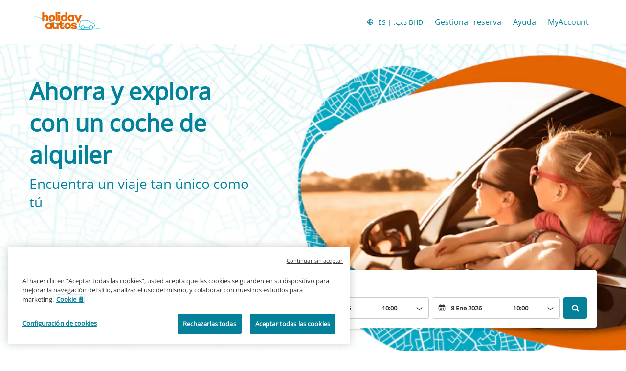

--- FILE ---
content_type: text/html
request_url: https://www.holidayautos.com/es?aff=xLBC&ctryref=GBR&dlDuration=7&tlocation=tunisia%2520international%2520airport&searchurl=holidayautos.co.uk&tdropoff=tunisia%2520international%2520airport&curr=BHD&dlLeadDays=30
body_size: 13608
content:
<!DOCTYPE html><html lang="en"><head><meta charSet="utf-8"/><meta http-equiv="x-ua-compatible" content="ie=edge"/><meta name="viewport" content="width=device-width, initial-scale=1, shrink-to-fit=no"/><meta data-react-helmet="true" property="og:url" content="https://cars.cartrawler.com/holidayautos/es"/><meta data-react-helmet="true" property="og:type" content="website"/><meta data-react-helmet="true" property="og:image" content="https://ctimg-mcore.cartrawler.com/components/partners/holidayautos/open-graph-image.png"/><meta data-react-helmet="true" property="og:title" content="Holiday Autos | Busca, compara y reserva un alquiler de coche"/><meta data-react-helmet="true" property="og:site_name" content="Holiday Autos"/><meta data-react-helmet="true" property="og:description" content="Alquiler de coches en el Reino Unido, Europa, EE.&amp;nbsp;UU. y en todo el mundo. Servicios premiados de alquiler de coches en una amplia gama de vehículos."/><meta data-react-helmet="true" name="google-site-verification" content="PbGz0LDgGHubKfPuTAgtAa7wzditGGZTmpGFJjdd_o0"/><meta data-react-helmet="true" name="description" content="Alquiler de coches en el Reino Unido, Europa, EE.&amp;nbsp;UU. y en todo el mundo. Servicios premiados de alquiler de coches en una amplia gama de vehículos."/><meta data-react-helmet="true" name="robots" content="index, follow"/><meta name="generator" content="Gatsby 4.8.0"/><title data-react-helmet="true">Holiday Autos | Busca, compara y reserva un alquiler de coche</title><link data-react-helmet="true" rel="icon" href="https://ctimg-mcore.cartrawler.com/components/favicons/holidayautos-favicon.ico" type="image/x-icon"/><link data-react-helmet="true" rel="canonical" href="https://cars.cartrawler.com/holidayautos/es"/><link data-react-helmet="true" rel="alternate" hrefLang="id" href="https://cars.cartrawler.com/holidayautos/id"/><link data-react-helmet="true" rel="alternate" hrefLang="cs" href="https://cars.cartrawler.com/holidayautos/cs"/><link data-react-helmet="true" rel="alternate" hrefLang="sr" href="https://cars.cartrawler.com/holidayautos/sr"/><link data-react-helmet="true" rel="alternate" hrefLang="da" href="https://cars.cartrawler.com/holidayautos/da"/><link data-react-helmet="true" rel="alternate" hrefLang="de" href="https://cars.cartrawler.com/holidayautos/de"/><link data-react-helmet="true" rel="alternate" hrefLang="et" href="https://cars.cartrawler.com/holidayautos/et"/><link data-react-helmet="true" rel="alternate" hrefLang="en" href="https://cars.cartrawler.com/holidayautos/en"/><link data-react-helmet="true" rel="alternate" hrefLang="en-us" href="https://cars.cartrawler.com/holidayautos/en-us"/><link data-react-helmet="true" rel="alternate" hrefLang="es" href="https://cars.cartrawler.com/holidayautos/es"/><link data-react-helmet="true" rel="alternate" hrefLang="fr" href="https://cars.cartrawler.com/holidayautos/fr"/><link data-react-helmet="true" rel="alternate" hrefLang="hr" href="https://cars.cartrawler.com/holidayautos/hr"/><link data-react-helmet="true" rel="alternate" hrefLang="is" href="https://cars.cartrawler.com/holidayautos/is"/><link data-react-helmet="true" rel="alternate" hrefLang="it" href="https://cars.cartrawler.com/holidayautos/it"/><link data-react-helmet="true" rel="alternate" hrefLang="lv" href="https://cars.cartrawler.com/holidayautos/lv"/><link data-react-helmet="true" rel="alternate" hrefLang="lt" href="https://cars.cartrawler.com/holidayautos/lt"/><link data-react-helmet="true" rel="alternate" hrefLang="hu" href="https://cars.cartrawler.com/holidayautos/hu"/><link data-react-helmet="true" rel="alternate" hrefLang="ms" href="https://cars.cartrawler.com/holidayautos/ms"/><link data-react-helmet="true" rel="alternate" hrefLang="nl" href="https://cars.cartrawler.com/holidayautos/nl"/><link data-react-helmet="true" rel="alternate" hrefLang="no" href="https://cars.cartrawler.com/holidayautos/no"/><link data-react-helmet="true" rel="alternate" hrefLang="pl" href="https://cars.cartrawler.com/holidayautos/pl"/><link data-react-helmet="true" rel="alternate" hrefLang="pt" href="https://cars.cartrawler.com/holidayautos/pt"/><link data-react-helmet="true" rel="alternate" hrefLang="ro" href="https://cars.cartrawler.com/holidayautos/ro"/><link data-react-helmet="true" rel="alternate" hrefLang="fi" href="https://cars.cartrawler.com/holidayautos/fi"/><link data-react-helmet="true" rel="alternate" hrefLang="sv" href="https://cars.cartrawler.com/holidayautos/sv"/><link data-react-helmet="true" rel="alternate" hrefLang="vi" href="https://cars.cartrawler.com/holidayautos/vi"/><link data-react-helmet="true" rel="alternate" hrefLang="tr" href="https://cars.cartrawler.com/holidayautos/tr"/><link data-react-helmet="true" rel="alternate" hrefLang="el" href="https://cars.cartrawler.com/holidayautos/el"/><link data-react-helmet="true" rel="alternate" hrefLang="bg" href="https://cars.cartrawler.com/holidayautos/bg"/><link data-react-helmet="true" rel="alternate" hrefLang="ru" href="https://cars.cartrawler.com/holidayautos/ru"/><link data-react-helmet="true" rel="alternate" hrefLang="he" href="https://cars.cartrawler.com/holidayautos/he"/><link data-react-helmet="true" rel="alternate" hrefLang="ar" href="https://cars.cartrawler.com/holidayautos/ar"/><link data-react-helmet="true" rel="alternate" hrefLang="th" href="https://cars.cartrawler.com/holidayautos/th"/><link data-react-helmet="true" rel="alternate" hrefLang="ko" href="https://cars.cartrawler.com/holidayautos/ko"/><link data-react-helmet="true" rel="alternate" hrefLang="ja" href="https://cars.cartrawler.com/holidayautos/ja"/><link data-react-helmet="true" rel="alternate" hrefLang="zh" href="https://cars.cartrawler.com/holidayautos/zh"/><link data-react-helmet="true" rel="alternate" hrefLang="zh-tw" href="https://cars.cartrawler.com/holidayautos/zh-tw"/><link data-react-helmet="true" rel="manifest" href="/holidayautos.webmanifest"/><link data-react-helmet="true" rel="alternate" hrefLang="x-default" href="https://cars.cartrawler.com/holidayautos/en"/><style data-react-helmet="true" type="text/css">@font-face {font-family: 'Open Sans';font-display: swap;src: url('https://ajaxgeo.cartrawler.com/msconfig/fonts/OpenSans/OpenSans-VariableFont.ttf') format('truetype');}</style><style data-styled="" data-styled-version="5.2.1">.hjGSfl{width:100%;max-width:1160px;background:transparent;display:-webkit-box;display:-webkit-flex;display:-ms-flexbox;display:flex;box-sizing:border-box;position:relative;border-radius:0px;padding:0;margin:0;}/*!sc*/
@media (min-width:599px){.hjGSfl{padding:0;margin:0;}}/*!sc*/
@media (min-width:840px){.hjGSfl{padding:0;margin:0 auto;}}/*!sc*/
.cqFCmi{width:100%;max-width:1200px;background:transparent;display:-webkit-box;display:-webkit-flex;display:-ms-flexbox;display:flex;box-sizing:border-box;position:relative;border-radius:0px;padding:24px 0 32px 0;margin:0;}/*!sc*/
@media (min-width:599px){.cqFCmi{padding:0;}}/*!sc*/
@media (min-width:840px){.cqFCmi{padding:0;margin:0 auto 64px;}}/*!sc*/
.cRhbBu{width:100%;max-width:1200px;background:transparent;display:-webkit-box;display:-webkit-flex;display:-ms-flexbox;display:flex;box-sizing:border-box;position:relative;border-radius:0px;padding:0 20px;margin:0;}/*!sc*/
@media (min-width:599px){.cRhbBu{padding:0;}}/*!sc*/
@media (min-width:840px){.cRhbBu{padding:0;margin:16px auto 0;}}/*!sc*/
.bqDErD{width:100%;max-width:1200px;background:transparent;display:-webkit-box;display:-webkit-flex;display:-ms-flexbox;display:flex;box-sizing:border-box;position:relative;border-radius:0px;padding:32px 20px 32px;margin:0;}/*!sc*/
@media (min-width:599px){.bqDErD{padding:32px 20px 64px;}}/*!sc*/
@media (min-width:840px){.bqDErD{padding:48px 20px 32px;margin:0 auto;}}/*!sc*/
.bfcuwV{width:100%;max-width:1200px;background:white;display:-webkit-box;display:-webkit-flex;display:-ms-flexbox;display:flex;box-sizing:border-box;position:relative;border-radius:0px;padding:32px 0 64px;margin:0;}/*!sc*/
@media (min-width:599px){}/*!sc*/
@media (min-width:840px){.bfcuwV{padding:0 20px 64px;margin:0 auto;}}/*!sc*/
.jYdZTA{width:100%;background:transparent;display:-webkit-box;display:-webkit-flex;display:-ms-flexbox;display:flex;box-sizing:border-box;position:relative;border-radius:0px;padding:0 0 0;margin:0;}/*!sc*/
@media (min-width:599px){.jYdZTA{padding:0;}}/*!sc*/
@media (min-width:840px){}/*!sc*/
.dayMFm{width:100%;max-width:1200px;background:transparent;display:-webkit-box;display:-webkit-flex;display:-ms-flexbox;display:flex;box-sizing:border-box;position:relative;border-radius:0px;padding:0 0 0;margin:0;}/*!sc*/
@media (min-width:599px){.dayMFm{padding:0;}}/*!sc*/
@media (min-width:840px){.dayMFm{padding:64px 20px 36px;margin:0 auto;}}/*!sc*/
.gHQCVH{width:100%;background:transparent;display:-webkit-box;display:-webkit-flex;display:-ms-flexbox;display:flex;box-sizing:border-box;position:relative;border-radius:0px;padding:32px 0px 32px;margin:0;}/*!sc*/
@media (min-width:599px){.gHQCVH{padding:32px 0px 64px;}}/*!sc*/
@media (min-width:840px){}/*!sc*/
.bpnsEv{width:100%;max-width:1200px;background:transparent;display:-webkit-box;display:-webkit-flex;display:-ms-flexbox;display:flex;box-sizing:border-box;position:relative;border-radius:0px;padding:32px 20px 16px;margin:0;}/*!sc*/
@media (min-width:599px){.bpnsEv{padding:0 20px 16px;}}/*!sc*/
@media (min-width:840px){.bpnsEv{padding:48px 20px 16px;margin:0 auto;}}/*!sc*/
.dbKBnd{width:100%;max-width:1200px;background:transparent;display:-webkit-box;display:-webkit-flex;display:-ms-flexbox;display:flex;box-sizing:border-box;position:relative;border-radius:0px;padding:0px 20px 0;margin:0;}/*!sc*/
@media (min-width:599px){.dbKBnd{padding:0px 20px 0;}}/*!sc*/
@media (min-width:840px){.dbKBnd{padding:0px 20px 0;margin:0 auto;}}/*!sc*/
.ewDmvH{width:100%;max-width:1200px;background:transparent;display:-webkit-box;display:-webkit-flex;display:-ms-flexbox;display:flex;box-sizing:border-box;position:relative;border-radius:0px;padding:32px 0 32px;margin:0;}/*!sc*/
@media (min-width:599px){.ewDmvH{padding:32px 0 32px;}}/*!sc*/
@media (min-width:840px){.ewDmvH{padding:32px 0 32px;margin:0 auto;}}/*!sc*/
.geqEdM{width:100%;max-width:1200px;background:transparent;display:-webkit-box;display:-webkit-flex;display:-ms-flexbox;display:flex;box-sizing:border-box;position:relative;border-radius:0px;padding:0 16px 16px;margin:0;}/*!sc*/
@media (min-width:599px){.geqEdM{padding:32px 16px 16px;}}/*!sc*/
@media (min-width:840px){.geqEdM{padding:16px 16px 24px;margin:0 auto;}}/*!sc*/
.QAPfq{width:100%;max-width:1200px;background:transparent;display:-webkit-box;display:-webkit-flex;display:-ms-flexbox;display:flex;box-sizing:border-box;position:relative;border-radius:0px;padding:0 16px 32px;}/*!sc*/
@media (min-width:599px){.QAPfq{padding:0 16px 32px;}}/*!sc*/
@media (min-width:840px){.QAPfq{padding:0 24px;margin:0 auto;}}/*!sc*/
.gpUEQV{width:100%;max-width:1200px;background:transparent;display:-webkit-box;display:-webkit-flex;display:-ms-flexbox;display:flex;box-sizing:border-box;position:relative;border-radius:0px;padding:0px 16px 88px;margin:0;}/*!sc*/
@media (min-width:599px){.gpUEQV{padding:0px 16px 64px;}}/*!sc*/
@media (min-width:840px){.gpUEQV{padding:32px 24px 96px;margin:0 auto;}}/*!sc*/
.dHCJfX{width:100%;max-width:1200px;background:transparent;display:-webkit-box;display:-webkit-flex;display:-ms-flexbox;display:flex;box-sizing:border-box;position:relative;border-radius:0px;padding:16px 0px 0px;margin:0px;}/*!sc*/
@media (min-width:599px){.dHCJfX{padding:16px 0px 0px;margin:0px;}}/*!sc*/
@media (min-width:840px){.dHCJfX{padding:0 16px;margin:0 auto;}}/*!sc*/
data-styled.g1[id="GTXTemplatestyle__Template-sc-1hdc0l1-0"]{content:"hjGSfl,cqFCmi,cRhbBu,bqDErD,bfcuwV,jYdZTA,dayMFm,gHQCVH,bpnsEv,dbKBnd,ewDmvH,geqEdM,QAPfq,gpUEQV,dHCJfX,"}/*!sc*/
.kLmYGP{width:100%;-webkit-flex:1;-ms-flex:1;flex:1;display:-webkit-box;display:-webkit-flex;display:-ms-flexbox;display:flex;}/*!sc*/
data-styled.g2[id="GTXTemplatestyle__Block-sc-1hdc0l1-1"]{content:"kLmYGP,"}/*!sc*/
.fzeSFO{width:100%;margin:0 auto;}/*!sc*/
.fzeSFO .GTXTemplatestyle__Block-sc-1hdc0l1-1{width:100%;margin:0;}/*!sc*/
data-styled.g3[id="Col1style__Col1SC-sc-25tjeq-0"]{content:"fzeSFO,"}/*!sc*/
.dJjZPV{width:100%;display:-webkit-box;display:-webkit-flex;display:-ms-flexbox;display:flex;padding:0 20px;-webkit-flex-direction:column;-ms-flex-direction:column;flex-direction:column;}/*!sc*/
.dJjZPV .GTXTemplatestyle__Block-sc-1hdc0l1-1{width:100%;margin:0;}/*!sc*/
.dJjZPV .GTXTemplatestyle__Block-sc-1hdc0l1-1:first-of-type{-webkit-flex:1;-ms-flex:1;flex:1;margin:0 0 0px 0;}/*!sc*/
.dJjZPV .GTXTemplatestyle__Block-sc-1hdc0l1-1:last-of-type{margin:0;}/*!sc*/
@media (min-width:840px){.dJjZPV .GTXTemplatestyle__Block-sc-1hdc0l1-1:first-of-type,.dJjZPV .GTXTemplatestyle__Block-sc-1hdc0l1-1:last-of-type{padding:0;}}/*!sc*/
@media (min-width:840px){.dJjZPV{-webkit-flex-direction:row;-ms-flex-direction:row;flex-direction:row;padding:0 20px;}.dJjZPV .GTXTemplatestyle__Block-sc-1hdc0l1-1:first-of-type{margin:0 0px 0 0;}.dJjZPV .GTXTemplatestyle__Block-sc-1hdc0l1-1:last-of-type{margin:0 0 0 0px;}}/*!sc*/
data-styled.g5[id="Col2Stackedstyle__Col2StackedSC-sc-14ab7w2-0"]{content:"dJjZPV,"}/*!sc*/
.csRbNg{width:100%;display:-webkit-box;display:-webkit-flex;display:-ms-flexbox;display:flex;-webkit-flex-direction:column;-ms-flex-direction:column;flex-direction:column;}/*!sc*/
.csRbNg .GTXTemplatestyle__Block-sc-1hdc0l1-1{margin:0 0 16px 0;}/*!sc*/
.csRbNg .GTXTemplatestyle__Block-sc-1hdc0l1-1:last-of-type{margin:0;}/*!sc*/
@media (min-width:840px){.csRbNg{-webkit-flex-direction:row;-ms-flex-direction:row;flex-direction:row;}.csRbNg .GTXTemplatestyle__Block-sc-1hdc0l1-1{width:100%;margin:0 16px;}.csRbNg .GTXTemplatestyle__Block-sc-1hdc0l1-1:first-of-type{margin:0 16px 0 0;}.csRbNg .GTXTemplatestyle__Block-sc-1hdc0l1-1:last-of-type{margin:0 0 0 16px;}}/*!sc*/
@media (min-width:840px){.csRbNg .GTXTemplatestyle__Block-sc-1hdc0l1-1{margin:0;}}/*!sc*/
data-styled.g6[id="Col3style__Col3SC-sc-1xj3lsp-0"]{content:"csRbNg,"}/*!sc*/
.itJjiN{width:100%;padding:0px;display:-webkit-box;display:-webkit-flex;display:-ms-flexbox;display:flex;-webkit-flex-direction:column;-ms-flex-direction:column;flex-direction:column;}/*!sc*/
.itJjiN .GTXTemplatestyle__Block-sc-1hdc0l1-1{width:100%;margin:0;}/*!sc*/
.itJjiN .GTXTemplatestyle__Block-sc-1hdc0l1-1:first-of-type{margin:0 0 0px 0;}/*!sc*/
.itJjiN .GTXTemplatestyle__Block-sc-1hdc0l1-1:last-of-type{margin:0;}/*!sc*/
@media (min-width:599px){.itJjiN .GTXTemplatestyle__Block-sc-1hdc0l1-1:first-of-type{margin:0 0 0px 0;}}/*!sc*/
data-styled.g19[id="Rowstyle__RowSC-sc-1iykvl7-0"]{content:"itJjiN,"}/*!sc*/
.kmonDC{height:auto;width:100%;padding:0px;margin:0px;border-radius:0px;background:#fff;box-shadow:none;position:relative;overflow:hidden;}/*!sc*/
@media screen and (min-width:481px) and (max-width:769px){}/*!sc*/
@media screen and (min-width:769px){}/*!sc*/
.kcooiC{height:auto;width:100%;padding:0px;margin:0px;border-radius:0px;background:#fff;background-image:linear-gradient(rgba(255,255,255,0.4),rgba(255,255,255,0.4)),url('https://ctimg-mcore.cartrawler.com/components/partners/holidayautos/ha-hero-mobile.png?crop=focal&fit=crop');background-size:cover;background-position:center;background-repeat:no-repeat;box-shadow:none;position:relative;overflow:hidden;}/*!sc*/
@media screen and (min-width:481px) and (max-width:769px){}/*!sc*/
@media screen and (min-width:769px){}/*!sc*/
.CeOEB{height:auto;width:100%;padding:0px 16px 16px;margin:0px;border-radius:0px;background:transparent;box-shadow:none;position:relative;overflow:hidden;}/*!sc*/
@media screen and (min-width:481px) and (max-width:769px){}/*!sc*/
@media screen and (min-width:769px){}/*!sc*/
.dnCFpJ{height:auto;width:100%;padding:0px;margin:0px;border-radius:0px;position:relative;overflow:hidden;}/*!sc*/
@media screen and (min-width:481px) and (max-width:769px){}/*!sc*/
@media screen and (min-width:769px){}/*!sc*/
.kusUuJ{height:auto;width:100%;padding:0px;margin:0px;border-radius:0px;background:transparent;box-shadow:none;position:relative;overflow:hidden;}/*!sc*/
@media screen and (min-width:481px) and (max-width:769px){}/*!sc*/
@media screen and (min-width:769px){}/*!sc*/
.efSPvs{height:auto;width:100%;padding:24px;margin:0px;border-radius:0px;background:#fff;box-shadow:none;position:relative;overflow:hidden;}/*!sc*/
@media screen and (min-width:481px) and (max-width:769px){}/*!sc*/
@media screen and (min-width:769px){}/*!sc*/
.GizWf{height:auto;width:100%;padding:0px;margin:0px;border-radius:0px;box-shadow:none;position:relative;overflow:hidden;}/*!sc*/
@media screen and (min-width:481px) and (max-width:769px){}/*!sc*/
@media screen and (min-width:769px){}/*!sc*/
.dqBFHJ{height:auto;width:100%;padding:0px 16px 32px;margin:0px;border-radius:0px;background:#F1F1F1;box-shadow:none;position:relative;overflow:hidden;}/*!sc*/
@media screen and (min-width:481px) and (max-width:769px){}/*!sc*/
@media screen and (min-width:769px){}/*!sc*/
.fEnEJZ{height:auto;padding:0px;margin:0px;border-radius:0;background:transparent;box-shadow:none;position:relative;overflow:hidden;}/*!sc*/
@media screen and (min-width:481px) and (max-width:769px){}/*!sc*/
@media screen and (min-width:769px){}/*!sc*/
.jfLpxa{height:auto;width:100%;padding:0px;margin:0px;border-radius:0px;background:#fff;background-image:linear-gradient(rgba(255,255,255,0.1),rgba(255,255,255,0.1)),url('https://ctimg-mcore.cartrawler.com/components/partners/holidayautos/content-block-background.png');background-size:cover;background-position:unset;background-repeat:no-repeat;box-shadow:none;position:relative;overflow:hidden;}/*!sc*/
@media screen and (min-width:481px) and (max-width:769px){}/*!sc*/
@media screen and (min-width:769px){}/*!sc*/
.cZBJLQ{height:auto;width:100%;padding:74px 0px;margin:0px;border-radius:0px;box-shadow:none;position:relative;overflow:hidden;}/*!sc*/
@media screen and (min-width:481px) and (max-width:769px){}/*!sc*/
@media screen and (min-width:769px){}/*!sc*/
.irniFS{height:auto;width:100%;padding:74px 0px;margin:0px;border-radius:0px;background:transparent;box-shadow:none;position:relative;overflow:hidden;}/*!sc*/
@media screen and (min-width:481px) and (max-width:769px){}/*!sc*/
@media screen and (min-width:769px){}/*!sc*/
.bSuLJr{height:auto;width:100%;padding:0 16px 64px;margin:0px;border-radius:0px;background:#fff;box-shadow:none;position:relative;overflow:hidden;}/*!sc*/
@media screen and (min-width:481px) and (max-width:769px){}/*!sc*/
@media screen and (min-width:769px){}/*!sc*/
.itufyp{height:auto;padding:0px;margin:0px;background:transparent;box-shadow:none;position:relative;overflow:hidden;}/*!sc*/
@media screen and (min-width:481px) and (max-width:769px){}/*!sc*/
@media screen and (min-width:769px){}/*!sc*/
.hEVoiO{height:auto;width:auto;padding:24px;border-radius:0;box-shadow:none;position:relative;overflow:hidden;}/*!sc*/
@media screen and (min-width:481px) and (max-width:769px){}/*!sc*/
@media screen and (min-width:769px){}/*!sc*/
.bBjTsw{height:auto;width:auto;padding:24px;border-radius:0;background-image:linear-gradient(rgba(255,255,255,0.4),rgba(255,255,255,0.4)),url('https://ctimg-mcore.cartrawler.com/components/partners/holidayautos/content-block-inner-background.png');background-size:cover;background-repeat:no-repeat;box-shadow:none;position:relative;overflow:hidden;}/*!sc*/
@media screen and (min-width:481px) and (max-width:769px){}/*!sc*/
@media screen and (min-width:769px){}/*!sc*/
.kuhzes{height:auto;width:100%;padding:0px 16px 0px;margin:16.5px 24px;border-radius:16px;background:#FFF;box-shadow:none;position:relative;overflow:hidden;}/*!sc*/
@media screen and (min-width:481px) and (max-width:769px){}/*!sc*/
@media screen and (min-width:769px){}/*!sc*/
.dwGVK{height:auto;width:100%;padding:0px;margin:0px;border-radius:0px;background:#FFF;box-shadow:none;position:relative;overflow:hidden;}/*!sc*/
@media screen and (min-width:481px) and (max-width:769px){}/*!sc*/
@media screen and (min-width:769px){}/*!sc*/
.cwNHax{height:103px;width:100%;padding:0px;margin:0px;border-radius:0px;background:white;box-shadow:none;position:relative;overflow:hidden;}/*!sc*/
@media screen and (min-width:481px) and (max-width:769px){}/*!sc*/
@media screen and (min-width:769px){}/*!sc*/
.bwWUeG{height:72px;width:100%;padding:0px;margin:0px;border-radius:0px;background:white;box-shadow:none;position:relative;overflow:hidden;}/*!sc*/
@media screen and (min-width:481px) and (max-width:769px){}/*!sc*/
@media screen and (min-width:769px){}/*!sc*/
data-styled.g20[id="GTXBackgroundstyle__Background-sc-2qk60s-0"]{content:"kmonDC,kcooiC,CeOEB,dnCFpJ,kusUuJ,efSPvs,GizWf,dqBFHJ,fEnEJZ,jfLpxa,cZBJLQ,irniFS,bSuLJr,itufyp,hEVoiO,bBjTsw,kuhzes,dwGVK,cwNHax,bwWUeG,"}/*!sc*/
.yzlcU{min-height:100vh;display:block;-webkit-flex-direction:column;-ms-flex-direction:column;flex-direction:column;-webkit-box-pack:start;-webkit-justify-content:flex-start;-ms-flex-pack:start;justify-content:flex-start;-webkit-align-items:center;-webkit-box-align:center;-ms-flex-align:center;align-items:center;}/*!sc*/
data-styled.g22[id="GTXPageColumnstyles__PageColumn-sc-j2tv4f-0"]{content:"yzlcU,"}/*!sc*/
.bMEBqp{font-size:1.75rem;line-height:2.375rem;font-weight:700;color:#04819A;margin:0;-webkit-transition:font-size 250ms cubic-bezier(.85,.1,.36,.9);transition:font-size 250ms cubic-bezier(.85,.1,.36,.9);text-transform:none;}/*!sc*/
@media (min-width:599px){.bMEBqp{font-size:3rem;line-height:4.063rem;font-weight:700;}}/*!sc*/
@media (min-width:840px){.bMEBqp{font-size:3rem;line-height:4.063rem;font-weight:700;}}/*!sc*/
.ipdsUv{font-size:1.25rem;line-height:1.688rem;font-weight:400;color:#04819A;margin:8px 0;-webkit-transition:font-size 250ms cubic-bezier(.85,.1,.36,.9);transition:font-size 250ms cubic-bezier(.85,.1,.36,.9);text-transform:none;}/*!sc*/
@media (min-width:599px){.ipdsUv{font-size:1.5rem;line-height:2.063rem;font-weight:400;}}/*!sc*/
@media (min-width:840px){.ipdsUv{font-size:1.5rem;line-height:2.063rem;font-weight:400;}}/*!sc*/
.jYUkvH{font-size:1.125rem;line-height:1.5rem;font-weight:700;color:#D13F00;margin:0 0 4px 0;-webkit-transition:font-size 250ms cubic-bezier(.85,.1,.36,.9);transition:font-size 250ms cubic-bezier(.85,.1,.36,.9);text-transform:none;}/*!sc*/
@media (min-width:599px){.jYUkvH{font-size:1.125rem;line-height:1.5rem;font-weight:700;}}/*!sc*/
@media (min-width:840px){.jYUkvH{font-size:1.125rem;line-height:1.5rem;font-weight:700;}}/*!sc*/
.hLIPcE{font-size:inherit;line-height:inherit;font-weight:400;color:#333;margin:0 0 4px 0;-webkit-transition:font-size 250ms cubic-bezier(.85,.1,.36,.9);transition:font-size 250ms cubic-bezier(.85,.1,.36,.9);text-transform:none;}/*!sc*/
@media (min-width:599px){.hLIPcE{font-size:inherit;line-height:inherit;font-weight:400;}}/*!sc*/
@media (min-width:840px){.hLIPcE{font-size:inherit;line-height:inherit;font-weight:400;}}/*!sc*/
.jEwiqN{font-size:0.875rem;line-height:1.188rem;color:#000000;margin:0;-webkit-transition:font-size 250ms cubic-bezier(.85,.1,.36,.9);transition:font-size 250ms cubic-bezier(.85,.1,.36,.9);text-transform:none;}/*!sc*/
@media (min-width:599px){.jEwiqN{font-size:0.875rem;line-height:1.188rem;}}/*!sc*/
@media (min-width:840px){.jEwiqN{font-size:0.875rem;line-height:1.188rem;}}/*!sc*/
.bsORXv{font-size:1rem;line-height:1.375rem;font-weight:400;color:text;margin:24px 0 16px;-webkit-transition:font-size 250ms cubic-bezier(.85,.1,.36,.9);transition:font-size 250ms cubic-bezier(.85,.1,.36,.9);text-transform:none;}/*!sc*/
@media (min-width:599px){.bsORXv{font-size:1rem;line-height:1.375rem;font-weight:400;}}/*!sc*/
@media (min-width:840px){.bsORXv{font-size:1rem;line-height:1.375rem;font-weight:400;}}/*!sc*/
.kdHliz{font-size:1.5rem;line-height:2.063rem;font-weight:400;color:#333;margin:0;-webkit-transition:font-size 250ms cubic-bezier(.85,.1,.36,.9);transition:font-size 250ms cubic-bezier(.85,.1,.36,.9);text-transform:none;}/*!sc*/
@media (min-width:599px){.kdHliz{font-size:2rem;line-height:2.688rem;font-weight:400;}}/*!sc*/
@media (min-width:840px){.kdHliz{font-size:2rem;line-height:2.688rem;font-weight:400;}}/*!sc*/
.eRGMUD{font-size:1rem;line-height:1.375rem;font-weight:400;color:#333;margin:0;-webkit-transition:font-size 250ms cubic-bezier(.85,.1,.36,.9);transition:font-size 250ms cubic-bezier(.85,.1,.36,.9);text-transform:none;}/*!sc*/
@media (min-width:599px){.eRGMUD{font-size:1rem;line-height:1.375rem;font-weight:400;}}/*!sc*/
@media (min-width:840px){.eRGMUD{font-size:1rem;line-height:1.375rem;font-weight:400;}}/*!sc*/
.jFiTsA{font-size:1.5rem;line-height:2.063rem;font-weight:700;color:#000000;margin:24px 0 16px;-webkit-transition:font-size 250ms cubic-bezier(.85,.1,.36,.9);transition:font-size 250ms cubic-bezier(.85,.1,.36,.9);}/*!sc*/
@media (min-width:599px){.jFiTsA{font-size:2rem;line-height:2.688rem;font-weight:700;}}/*!sc*/
@media (min-width:840px){.jFiTsA{font-size:2rem;line-height:2.688rem;font-weight:700;}}/*!sc*/
.OkMyD{font-size:0.875rem;line-height:1.188rem;font-weight:400;color:text;-webkit-transition:font-size 250ms cubic-bezier(.85,.1,.36,.9);transition:font-size 250ms cubic-bezier(.85,.1,.36,.9);text-transform:none;}/*!sc*/
@media (min-width:599px){.OkMyD{font-size:0.875rem;line-height:1.188rem;font-weight:400;}}/*!sc*/
@media (min-width:840px){.OkMyD{font-size:0.875rem;line-height:1.188rem;font-weight:400;}}/*!sc*/
.gnLmnZ{font-size:0.875rem;line-height:1.188rem;font-weight:600;color:inherit;margin:0;-webkit-transition:font-size 250ms cubic-bezier(.85,.1,.36,.9);transition:font-size 250ms cubic-bezier(.85,.1,.36,.9);text-transform:none;}/*!sc*/
@media (min-width:599px){.gnLmnZ{font-size:0.875rem;line-height:1.188rem;font-weight:600;}}/*!sc*/
@media (min-width:840px){.gnLmnZ{font-size:0.875rem;line-height:1.188rem;font-weight:600;}}/*!sc*/
.ecXhiJ{font-size:1.5rem;line-height:2.063rem;font-weight:700;color:#000000;margin:0;-webkit-transition:font-size 250ms cubic-bezier(.85,.1,.36,.9);transition:font-size 250ms cubic-bezier(.85,.1,.36,.9);}/*!sc*/
@media (min-width:599px){.ecXhiJ{font-size:2rem;line-height:2.688rem;font-weight:700;}}/*!sc*/
@media (min-width:840px){.ecXhiJ{font-size:2rem;line-height:2.688rem;font-weight:700;}}/*!sc*/
.dBHCAe{font-size:1rem;line-height:1.375rem;font-weight:400;color:#000000;margin:0;-webkit-transition:font-size 250ms cubic-bezier(.85,.1,.36,.9);transition:font-size 250ms cubic-bezier(.85,.1,.36,.9);}/*!sc*/
@media (min-width:599px){.dBHCAe{font-size:1rem;line-height:1.375rem;font-weight:400;}}/*!sc*/
@media (min-width:840px){.dBHCAe{font-size:1rem;line-height:1.375rem;font-weight:400;}}/*!sc*/
.fbdNIH{font-size:1.5rem;line-height:2.063rem;font-weight:700;color:#000000;margin:0;-webkit-transition:font-size 250ms cubic-bezier(.85,.1,.36,.9);transition:font-size 250ms cubic-bezier(.85,.1,.36,.9);text-transform:none;}/*!sc*/
@media (min-width:599px){.fbdNIH{font-size:2rem;line-height:2.688rem;font-weight:700;}}/*!sc*/
@media (min-width:840px){.fbdNIH{font-size:2rem;line-height:2.688rem;font-weight:700;}}/*!sc*/
.deLnNV{font-size:1rem;line-height:1.375rem;font-weight:400;color:#04819A;margin:0px 0px 8px 0px;-webkit-transition:font-size 250ms cubic-bezier(.85,.1,.36,.9);transition:font-size 250ms cubic-bezier(.85,.1,.36,.9);text-transform:none;}/*!sc*/
@media (min-width:599px){.deLnNV{font-size:1rem;line-height:1.375rem;font-weight:400;}}/*!sc*/
@media (min-width:840px){.deLnNV{font-size:1rem;line-height:1.375rem;font-weight:400;}}/*!sc*/
.hhDEZv{font-size:0.875rem;line-height:1.188rem;font-weight:400;color:#767676;margin:0 0 0.25rem 0;-webkit-transition:font-size 250ms cubic-bezier(.85,.1,.36,.9);transition:font-size 250ms cubic-bezier(.85,.1,.36,.9);text-transform:none;}/*!sc*/
@media (min-width:599px){.hhDEZv{font-size:0.875rem;line-height:1.188rem;font-weight:400;}}/*!sc*/
@media (min-width:840px){.hhDEZv{font-size:0.875rem;line-height:1.188rem;font-weight:400;}}/*!sc*/
.iXnkXL{font-size:1.125rem;line-height:1.5rem;font-weight:700;color:#000000;margin:0;-webkit-transition:font-size 250ms cubic-bezier(.85,.1,.36,.9);transition:font-size 250ms cubic-bezier(.85,.1,.36,.9);text-transform:none;}/*!sc*/
@media (min-width:599px){.iXnkXL{font-size:1.125rem;line-height:1.5rem;font-weight:700;}}/*!sc*/
@media (min-width:840px){.iXnkXL{font-size:1.125rem;line-height:1.5rem;font-weight:700;}}/*!sc*/
.lmkeLF{font-size:inherit;line-height:inherit;font-weight:600;color:greyscale-black;margin:0;-webkit-transition:font-size 250ms cubic-bezier(.85,.1,.36,.9);transition:font-size 250ms cubic-bezier(.85,.1,.36,.9);text-transform:none;}/*!sc*/
@media (min-width:599px){.lmkeLF{font-size:inherit;line-height:inherit;font-weight:600;}}/*!sc*/
@media (min-width:840px){.lmkeLF{font-size:inherit;line-height:inherit;font-weight:600;}}/*!sc*/
.isPydE{font-size:0.875rem;line-height:1.188rem;font-weight:400;color:primary-default;margin:0;-webkit-transition:font-size 250ms cubic-bezier(.85,.1,.36,.9);transition:font-size 250ms cubic-bezier(.85,.1,.36,.9);text-transform:none;}/*!sc*/
@media (min-width:599px){.isPydE{font-size:0.875rem;line-height:1.188rem;font-weight:400;}}/*!sc*/
@media (min-width:840px){.isPydE{font-size:0.875rem;line-height:1.188rem;font-weight:400;}}/*!sc*/
.kGtzmF{font-size:0.875rem;line-height:1.188rem;font-weight:400;color:inherit;-webkit-text-decoration:none;text-decoration:none;margin:0;-webkit-transition:font-size 250ms cubic-bezier(.85,.1,.36,.9);transition:font-size 250ms cubic-bezier(.85,.1,.36,.9);text-transform:none;}/*!sc*/
@media (min-width:599px){.kGtzmF{font-size:0.875rem;line-height:1.188rem;font-weight:400;}}/*!sc*/
@media (min-width:840px){.kGtzmF{font-size:0.875rem;line-height:1.188rem;font-weight:400;}}/*!sc*/
.gKdinz{font-size:inherit;line-height:inherit;font-weight:600;color:inherit;margin:0;-webkit-transition:font-size 250ms cubic-bezier(.85,.1,.36,.9);transition:font-size 250ms cubic-bezier(.85,.1,.36,.9);text-transform:none;}/*!sc*/
@media (min-width:599px){.gKdinz{font-size:inherit;line-height:inherit;font-weight:600;}}/*!sc*/
@media (min-width:840px){.gKdinz{font-size:inherit;line-height:inherit;font-weight:600;}}/*!sc*/
data-styled.g25[id="GTXTypographystyle__Type-sc-1kk8ybz-0"]{content:"bMEBqp,ipdsUv,jYUkvH,hLIPcE,jEwiqN,bsORXv,kdHliz,eRGMUD,jFiTsA,OkMyD,gnLmnZ,ecXhiJ,dBHCAe,fbdNIH,deLnNV,hhDEZv,iXnkXL,lmkeLF,isPydE,kGtzmF,gKdinz,"}/*!sc*/
.bKpjJU{display:-webkit-box;display:-webkit-flex;display:-ms-flexbox;display:flex;-webkit-align-items:center;-webkit-box-align:center;-ms-flex-align:center;align-items:center;-webkit-box-pack:center;-webkit-justify-content:center;-ms-flex-pack:center;justify-content:center;}/*!sc*/
.bKpjJU .fill{fill:#D13F00;}/*!sc*/
.bKpjJU .shadow{fill:#04819A;}/*!sc*/
.bKpjJU .stroke{fill:#80D7E2;}/*!sc*/
.bKpjJU .darkMidtone{fill:#C75603;}/*!sc*/
.bKpjJU .lightMidtone{fill:#006A85;}/*!sc*/
.bKpjJU .foregroundElements{fill:#FFF;}/*!sc*/
.bKpjJU .fill,.bKpjJU .shadow,.bKpjJU .stroke,.bKpjJU .darkMidtone,.bKpjJU .lightMidtone,.bKpjJU .foregroundElements{-webkit-transition:fill ms;transition:fill ms;}/*!sc*/
.cIFlgY{display:-webkit-box;display:-webkit-flex;display:-ms-flexbox;display:flex;-webkit-align-items:center;-webkit-box-align:center;-ms-flex-align:center;align-items:center;-webkit-box-pack:center;-webkit-justify-content:center;-ms-flex-pack:center;justify-content:center;}/*!sc*/
.cIFlgY .fill{fill:#C75603;}/*!sc*/
.cIFlgY .shadow{fill:#80D7E2;}/*!sc*/
.cIFlgY .stroke{fill:#006A85;}/*!sc*/
.cIFlgY .darkMidtone{fill:#D13F00;}/*!sc*/
.cIFlgY .lightMidtone{fill:#04819A;}/*!sc*/
.cIFlgY .foregroundElements{fill:#FFF;}/*!sc*/
.cIFlgY .fill,.cIFlgY .shadow,.cIFlgY .stroke,.cIFlgY .darkMidtone,.cIFlgY .lightMidtone,.cIFlgY .foregroundElements{-webkit-transition:fill ms;transition:fill ms;}/*!sc*/
.gTGphn{display:-webkit-box;display:-webkit-flex;display:-ms-flexbox;display:flex;-webkit-align-items:center;-webkit-box-align:center;-ms-flex-align:center;align-items:center;-webkit-box-pack:center;-webkit-justify-content:center;-ms-flex-pack:center;justify-content:center;}/*!sc*/
.gTGphn .fill{fill:#006A85;}/*!sc*/
.gTGphn .shadow{fill:#006A85;}/*!sc*/
.gTGphn .stroke{fill:#D13F00;}/*!sc*/
.gTGphn .lightMidtone{fill:#C75603;}/*!sc*/
.gTGphn .foregroundElements{fill:#04819A;}/*!sc*/
.gTGphn .fill,.gTGphn .shadow,.gTGphn .stroke,.gTGphn .darkMidtone,.gTGphn .lightMidtone,.gTGphn .foregroundElements{-webkit-transition:fill ms;transition:fill ms;}/*!sc*/
.ijIiDE{display:-webkit-box;display:-webkit-flex;display:-ms-flexbox;display:flex;-webkit-align-items:center;-webkit-box-align:center;-ms-flex-align:center;align-items:center;-webkit-box-pack:center;-webkit-justify-content:center;-ms-flex-pack:center;justify-content:center;}/*!sc*/
.ijIiDE .fill{fill:#D13F00;}/*!sc*/
.ijIiDE .fill,.ijIiDE .shadow,.ijIiDE .stroke,.ijIiDE .darkMidtone,.ijIiDE .lightMidtone,.ijIiDE .foregroundElements{-webkit-transition:fill 250ms cubic-bezier(.85,.1,.36,.9);transition:fill 250ms cubic-bezier(.85,.1,.36,.9);}/*!sc*/
.hDHUnG{display:-webkit-box;display:-webkit-flex;display:-ms-flexbox;display:flex;-webkit-align-items:center;-webkit-box-align:center;-ms-flex-align:center;align-items:center;-webkit-box-pack:center;-webkit-justify-content:center;-ms-flex-pack:center;justify-content:center;}/*!sc*/
.hDHUnG .fill{fill:#fff;}/*!sc*/
.hDHUnG .fill,.hDHUnG .shadow,.hDHUnG .stroke,.hDHUnG .darkMidtone,.hDHUnG .lightMidtone,.hDHUnG .foregroundElements{-webkit-transition:fill 250ms cubic-bezier(.85,.1,.36,.9);transition:fill 250ms cubic-bezier(.85,.1,.36,.9);}/*!sc*/
.dBNNwp{display:-webkit-box;display:-webkit-flex;display:-ms-flexbox;display:flex;-webkit-align-items:center;-webkit-box-align:center;-ms-flex-align:center;align-items:center;-webkit-box-pack:center;-webkit-justify-content:center;-ms-flex-pack:center;justify-content:center;}/*!sc*/
.dBNNwp .fill{fill:#04819A;}/*!sc*/
.dBNNwp .fill,.dBNNwp .shadow,.dBNNwp .stroke,.dBNNwp .darkMidtone,.dBNNwp .lightMidtone,.dBNNwp .foregroundElements{-webkit-transition:fill 250ms cubic-bezier(.85,.1,.36,.9);transition:fill 250ms cubic-bezier(.85,.1,.36,.9);}/*!sc*/
data-styled.g27[id="GTXIconstyle__Wrapper-sc-1ce3vqm-0"]{content:"bKpjJU,cIFlgY,gTGphn,ijIiDE,hDHUnG,dBNNwp,"}/*!sc*/
.fTPZkC{fill:#D13F00;-webkit-transform:rotate() scale(1);-ms-transform:rotate() scale(1);transform:rotate() scale(1);-webkit-transition:fill ms ,height ms ,width ms ,-webkit-transform ms;-webkit-transition:fill ms ,height ms ,width ms ,transform ms;transition:fill ms ,height ms ,width ms ,transform ms;}/*!sc*/
.egDGle{fill:#C75603;-webkit-transform:rotate() scale(1);-ms-transform:rotate() scale(1);transform:rotate() scale(1);-webkit-transition:fill ms ,height ms ,width ms ,-webkit-transform ms;-webkit-transition:fill ms ,height ms ,width ms ,transform ms;transition:fill ms ,height ms ,width ms ,transform ms;}/*!sc*/
.iaMtmU{fill:#006A85;-webkit-transform:rotate() scale(1);-ms-transform:rotate() scale(1);transform:rotate() scale(1);-webkit-transition:fill ms ,height ms ,width ms ,-webkit-transform ms;-webkit-transition:fill ms ,height ms ,width ms ,transform ms;transition:fill ms ,height ms ,width ms ,transform ms;}/*!sc*/
.fgAfIm{fill:#D13F00;-webkit-transform:rotate(0) scale(1);-ms-transform:rotate(0) scale(1);transform:rotate(0) scale(1);-webkit-transition:fill 250ms cubic-bezier(.85,.1,.36,.9),height 250ms cubic-bezier(.85,.1,.36,.9),width 250ms cubic-bezier(.85,.1,.36,.9),-webkit-transform 250ms cubic-bezier(.85,.1,.36,.9);-webkit-transition:fill 250ms cubic-bezier(.85,.1,.36,.9),height 250ms cubic-bezier(.85,.1,.36,.9),width 250ms cubic-bezier(.85,.1,.36,.9),transform 250ms cubic-bezier(.85,.1,.36,.9);transition:fill 250ms cubic-bezier(.85,.1,.36,.9),height 250ms cubic-bezier(.85,.1,.36,.9),width 250ms cubic-bezier(.85,.1,.36,.9),transform 250ms cubic-bezier(.85,.1,.36,.9);}/*!sc*/
.jYkuoA{fill:#fff;-webkit-transform:rotate() scale(1);-ms-transform:rotate() scale(1);transform:rotate() scale(1);-webkit-transition:fill 250ms cubic-bezier(.85,.1,.36,.9),height 250ms cubic-bezier(.85,.1,.36,.9),width 250ms cubic-bezier(.85,.1,.36,.9),-webkit-transform 250ms cubic-bezier(.85,.1,.36,.9);-webkit-transition:fill 250ms cubic-bezier(.85,.1,.36,.9),height 250ms cubic-bezier(.85,.1,.36,.9),width 250ms cubic-bezier(.85,.1,.36,.9),transform 250ms cubic-bezier(.85,.1,.36,.9);transition:fill 250ms cubic-bezier(.85,.1,.36,.9),height 250ms cubic-bezier(.85,.1,.36,.9),width 250ms cubic-bezier(.85,.1,.36,.9),transform 250ms cubic-bezier(.85,.1,.36,.9);}/*!sc*/
.cMwmjT{fill:#04819A;-webkit-transform:rotate() scale(1);-ms-transform:rotate() scale(1);transform:rotate() scale(1);-webkit-transition:fill 250ms cubic-bezier(.85,.1,.36,.9),height 250ms cubic-bezier(.85,.1,.36,.9),width 250ms cubic-bezier(.85,.1,.36,.9),-webkit-transform 250ms cubic-bezier(.85,.1,.36,.9);-webkit-transition:fill 250ms cubic-bezier(.85,.1,.36,.9),height 250ms cubic-bezier(.85,.1,.36,.9),width 250ms cubic-bezier(.85,.1,.36,.9),transform 250ms cubic-bezier(.85,.1,.36,.9);transition:fill 250ms cubic-bezier(.85,.1,.36,.9),height 250ms cubic-bezier(.85,.1,.36,.9),width 250ms cubic-bezier(.85,.1,.36,.9),transform 250ms cubic-bezier(.85,.1,.36,.9);}/*!sc*/
data-styled.g28[id="GTXIconstyle__Icon-sc-1ce3vqm-1"]{content:"fTPZkC,egDGle,iaMtmU,fgAfIm,jYkuoA,cMwmjT,"}/*!sc*/
.frCsgJ img{width:100%;}/*!sc*/
data-styled.g36[id="GTXImagestyle__Image-sc-cdy4b1-0"]{content:"frCsgJ,"}/*!sc*/
.dlgcLI{height:48px;width:180px;color:#fff;background:#FFF;padding:1.5rem 0;margin:0 0 24px;border:2px solid #E2E2E2;border-radius:0.25rem;box-shadow:none;font-family:inherit;font-size:0.875rem;-webkit-text-decoration:none;text-decoration:none;display:-webkit-inline-box;display:-webkit-inline-flex;display:-ms-inline-flexbox;display:inline-flex;-webkit-align-items:center;-webkit-box-align:center;-ms-flex-align:center;align-items:center;-webkit-box-pack:center;-webkit-justify-content:center;-ms-flex-pack:center;justify-content:center;text-align:left;position:relative;cursor:pointer;outline:0;}/*!sc*/
.dlgcLI:hover{color:#fff;background:transparent;}/*!sc*/
.dlgcLI:disabled{color:#9E9E9E;background:#E5E5E5;border:2px solid transparent;cursor:not-allowed;}/*!sc*/
.dlgcLI:focus{background:#F1F1F1;outline:2px solid #000000;outline-offset:2px;border:2px solid #E2E2E2;}/*!sc*/
.dlgcLI:focus:before{border-radius:calc(0.25rem + 0.15rem);height:calc(100% + 8px);width:calc(100% + 8px);content:'';position:absolute;top:-4px;left:-4px;z-index:2;}/*!sc*/
.dlgcLI:focus:active{color:#fff;background:transparent;border:2px solid transparent;outline:0px solid transparent;outline-offset:0;}/*!sc*/
.dlgcLI:-moz-focusring{outline:none;}/*!sc*/
.dlgcLI:focus:not(:focus-visible){border-color:transparent;outline:transparent;}/*!sc*/
.dVfUiW{height:48px;width:180px;color:#fff;background:#FFF;padding:1.5rem 0;margin:0px;border:2px solid #E2E2E2;border-radius:0.25rem;box-shadow:none;font-family:inherit;font-size:0.875rem;-webkit-text-decoration:none;text-decoration:none;display:-webkit-inline-box;display:-webkit-inline-flex;display:-ms-inline-flexbox;display:inline-flex;-webkit-align-items:center;-webkit-box-align:center;-ms-flex-align:center;align-items:center;-webkit-box-pack:center;-webkit-justify-content:center;-ms-flex-pack:center;justify-content:center;text-align:left;position:relative;cursor:pointer;outline:0;}/*!sc*/
.dVfUiW:hover{color:#fff;background:transparent;}/*!sc*/
.dVfUiW:disabled{color:#9E9E9E;background:#E5E5E5;border:2px solid transparent;cursor:not-allowed;}/*!sc*/
.dVfUiW:focus{background:#F1F1F1;outline:2px solid #000000;outline-offset:2px;border:2px solid #E2E2E2;}/*!sc*/
.dVfUiW:focus:before{border-radius:calc(0.25rem + 0.15rem);height:calc(100% + 8px);width:calc(100% + 8px);content:'';position:absolute;top:-4px;left:-4px;z-index:2;}/*!sc*/
.dVfUiW:focus:active{color:#fff;background:transparent;border:2px solid transparent;outline:0px solid transparent;outline-offset:0;}/*!sc*/
.dVfUiW:-moz-focusring{outline:none;}/*!sc*/
.dVfUiW:focus:not(:focus-visible){border-color:transparent;outline:transparent;}/*!sc*/
.hYBldL{height:2.5rem;width:auto;color:#04819A;background:#FFFFFF;padding:10px 24px;margin:0;border:1px solid #04819A;border-radius:0.25rem;box-shadow:none;font-family:inherit;font-size:0.875rem;-webkit-text-decoration:none;text-decoration:none;display:-webkit-inline-box;display:-webkit-inline-flex;display:-ms-inline-flexbox;display:inline-flex;-webkit-align-items:center;-webkit-box-align:center;-ms-flex-align:center;align-items:center;-webkit-box-pack:center;-webkit-justify-content:center;-ms-flex-pack:center;justify-content:center;text-align:left;position:relative;cursor:pointer;outline:0;}/*!sc*/
.hYBldL:hover{color:button-secondary-text;background:#F1F1F1;}/*!sc*/
.hYBldL:disabled{color:#9e9e9e;background:#E5E5E5;border:2px solid transparent;cursor:not-allowed;}/*!sc*/
.hYBldL:focus{color:#04819A;background:#F1F1F1;outline:2px solid #000000;outline-offset:2px;border:2px solid #04819A;}/*!sc*/
.hYBldL:focus:before{border-radius:calc(0.25rem + 0.15rem);height:calc(100% + 8px);width:calc(100% + 8px);content:'';position:absolute;top:-4px;left:-4px;z-index:2;}/*!sc*/
.hYBldL:focus:active{color:#04819A;background:#F1F1F1;border:2px solid transparent;outline:0px solid transparent;outline-offset:0;}/*!sc*/
.hYBldL:-moz-focusring{outline:none;}/*!sc*/
.hYBldL:focus:not(:focus-visible){border-color:transparent;outline:transparent;}/*!sc*/
.cydsn{height:52px;width:auto;color:#04819A;background:inherit;padding:0 10px;border:2px solid transparent;border-radius:50px;box-shadow:none;font-family:inherit;font-size:0.875rem;-webkit-text-decoration:none;text-decoration:none;display:-webkit-inline-box;display:-webkit-inline-flex;display:-ms-inline-flexbox;display:inline-flex;-webkit-align-items:center;-webkit-box-align:center;-ms-flex-align:center;align-items:center;-webkit-box-pack:center;-webkit-justify-content:center;-ms-flex-pack:center;justify-content:center;text-align:left;position:relative;cursor:pointer;outline:0;}/*!sc*/
.cydsn:hover{color:#04819A;background:inherit;}/*!sc*/
.cydsn:disabled{color:#9E9E9E;background:#E5E5E5;border:2px solid transparent;cursor:not-allowed;}/*!sc*/
.cydsn:focus{color:black;background:inherit;outline:2px solid #0C6ED1;outline-offset:2px;border:2px solid transparent;}/*!sc*/
.cydsn:focus:before{border-radius:calc(50px + 0.15rem);height:calc(100% + 8px);width:calc(100% + 8px);content:'';position:absolute;top:-4px;left:-4px;z-index:2;}/*!sc*/
.cydsn:focus:active{color:black;background:inherit;border:2px solid transparent;outline:0px solid transparent;outline-offset:0;}/*!sc*/
.cydsn:-moz-focusring{outline:none;}/*!sc*/
.cydsn:focus:not(:focus-visible){border-color:transparent;outline:transparent;}/*!sc*/
data-styled.g47[id="GTXButtonstyle__Button-sc-1af6gn5-0"]{content:"dlgcLI,dVfUiW,hYBldL,cydsn,"}/*!sc*/
.dQMvdz{margin:0 0.5rem 0 0;}/*!sc*/
.dQMvdz svg{-webkit-transition:-webkit-transform 100ms linear;-webkit-transition:transform 100ms linear;transition:transform 100ms linear;}/*!sc*/
.fULzPm{margin:0 0.5rem 0 0;}/*!sc*/
.fULzPm svg{-webkit-transition:unset;transition:unset;-webkit-transform:unset;-ms-transform:unset;transform:unset;}/*!sc*/
data-styled.g49[id="GTXButtonstyle__IconBefore-sc-1af6gn5-2"]{content:"dQMvdz,fULzPm,"}/*!sc*/
.fOYoxv{display:-webkit-box;display:-webkit-flex;display:-ms-flexbox;display:flex;-webkit-flex:1;-ms-flex:1;flex:1;-webkit-align-items:center;-webkit-box-align:center;-ms-flex-align:center;align-items:center;-webkit-box-pack:start;-webkit-justify-content:flex-start;-ms-flex-pack:start;justify-content:flex-start;text-align:start;min-height:24px;line-height:24px;}/*!sc*/
.fOYoxv span{color:#000000;font-weight:700;white-space:pre-wrap;}/*!sc*/
.fOYoxv .GTXIconstyle__Wrapper-sc-1ce3vqm-0{min-height:24px;}/*!sc*/
.dVjAtM{display:-webkit-box;display:-webkit-flex;display:-ms-flexbox;display:flex;-webkit-flex:1;-ms-flex:1;flex:1;-webkit-align-items:center;-webkit-box-align:center;-ms-flex-align:center;align-items:center;-webkit-box-pack:start;-webkit-justify-content:flex-start;-ms-flex-pack:start;justify-content:flex-start;text-align:start;min-height:24px;line-height:24px;}/*!sc*/
.dVjAtM span{color:#000000;font-weight:400;white-space:pre-wrap;}/*!sc*/
.dVjAtM .GTXIconstyle__Wrapper-sc-1ce3vqm-0{min-height:24px;}/*!sc*/
data-styled.g61[id="GTXMenuItemstyle__FirstCol-sc-1cr7go4-0"]{content:"fOYoxv,dVjAtM,"}/*!sc*/
.jYBEIx{display:-webkit-box;display:-webkit-flex;display:-ms-flexbox;display:flex;-webkit-align-items:center;-webkit-box-align:center;-ms-flex-align:center;align-items:center;-webkit-flex:0;-ms-flex:0;flex:0;-webkit-flex-basis:fit-content;-ms-flex-preferred-size:fit-content;flex-basis:fit-content;min-height:24px;}/*!sc*/
.jYBEIx span{color:#000000;font-weight:700;}/*!sc*/
.jYBEIx .GTXIconstyle__Wrapper-sc-1ce3vqm-0{min-height:24px;}/*!sc*/
data-styled.g62[id="GTXMenuItemstyle__SecondCol-sc-1cr7go4-1"]{content:"jYBEIx,"}/*!sc*/
.cPdWTc{width:100%;-webkit-text-decoration:none;text-decoration:none;-webkit-letter-spacing:0px;-moz-letter-spacing:0px;-ms-letter-spacing:0px;letter-spacing:0px;padding:0px 0px 9px 0px;display:-webkit-box;display:-webkit-flex;display:-ms-flexbox;display:flex;-webkit-align-items:baseline;-webkit-box-align:baseline;-ms-flex-align:baseline;align-items:baseline;border:1px solid transparent;}/*!sc*/
.cPdWTc:hover{background:transparent;}/*!sc*/
.cPdWTc:focus{background:transparent;border:1px solid #333;}/*!sc*/
.buhfON{width:100%;-webkit-text-decoration:none;text-decoration:none;-webkit-letter-spacing:0px;-moz-letter-spacing:0px;-ms-letter-spacing:0px;letter-spacing:0px;padding:0px 0px 9px 10px;display:-webkit-box;display:-webkit-flex;display:-ms-flexbox;display:flex;-webkit-align-items:baseline;-webkit-box-align:baseline;-ms-flex-align:baseline;align-items:baseline;border:1px solid transparent;}/*!sc*/
.buhfON:hover{background:transparent;}/*!sc*/
.buhfON:focus{background:transparent;border:1px solid #333;}/*!sc*/
.fwydaN{width:100%;-webkit-text-decoration:none;text-decoration:none;-webkit-letter-spacing:0px;-moz-letter-spacing:0px;-ms-letter-spacing:0px;letter-spacing:0px;padding:0px;display:-webkit-box;display:-webkit-flex;display:-ms-flexbox;display:flex;-webkit-align-items:baseline;-webkit-box-align:baseline;-ms-flex-align:baseline;align-items:baseline;border:1px solid transparent;}/*!sc*/
.fwydaN:hover{background:transparent;}/*!sc*/
.fwydaN:focus{background:transparent;border:1px solid #333;}/*!sc*/
.cIGiIq{width:100%;-webkit-text-decoration:none;text-decoration:none;-webkit-letter-spacing:0px;-moz-letter-spacing:0px;-ms-letter-spacing:0px;letter-spacing:0px;padding:16px 0px;display:-webkit-box;display:-webkit-flex;display:-ms-flexbox;display:flex;-webkit-align-items:baseline;-webkit-box-align:baseline;-ms-flex-align:baseline;align-items:baseline;border:1px solid transparent;}/*!sc*/
.cIGiIq:hover{background:transparent;}/*!sc*/
.cIGiIq:focus{background:transparent;border:1px solid #333;}/*!sc*/
data-styled.g63[id="GTXMenuItemstyle__MenuItem-sc-1cr7go4-2"]{content:"cPdWTc,buhfON,fwydaN,cIGiIq,"}/*!sc*/
.wcHbp{margin:0 calc(10px /2) 0;}/*!sc*/
data-styled.g64[id="GTXMenuItemstyle__Spacer-sc-1cr7go4-3"]{content:"wcHbp,"}/*!sc*/
.bZLJXl .GTXBackgroundstyle__Background-sc-2qk60s-0{display:-webkit-box;display:-webkit-flex;display:-ms-flexbox;display:flex;gap:10px;-webkit-flex-direction:row;-ms-flex-direction:row;flex-direction:row;}/*!sc*/
.bZLJXl .GTXMenuItemstyle__MenuItem-sc-1cr7go4-2{-webkit-flex-direction:column;-ms-flex-direction:column;flex-direction:column;}/*!sc*/
.bZLJXl .GTXMenuItemstyle__FirstCol-sc-1cr7go4-0{white-space:nowrap;-webkit-flex:unset;-ms-flex:unset;flex:unset;}/*!sc*/
.jqVWiM .GTXBackgroundstyle__Background-sc-2qk60s-0{display:-webkit-box;display:-webkit-flex;display:-ms-flexbox;display:flex;-webkit-flex-direction:row;-ms-flex-direction:row;flex-direction:row;}/*!sc*/
.jqVWiM .GTXMenuItemstyle__MenuItem-sc-1cr7go4-2{-webkit-flex-direction:column;-ms-flex-direction:column;flex-direction:column;}/*!sc*/
.jqVWiM .GTXMenuItemstyle__FirstCol-sc-1cr7go4-0{white-space:nowrap;-webkit-flex:unset;-ms-flex:unset;flex:unset;}/*!sc*/
data-styled.g65[id="GTXListstyles__List-sc-z636dd-0"]{content:"bZLJXl,jqVWiM,"}/*!sc*/
.bYKJYK{position:relative;width:100%;}/*!sc*/
.bYKJYK > * > .GTXBackgroundstyle__Background-sc-2qk60s-0{display:-webkit-box;display:-webkit-flex;display:-ms-flexbox;display:flex;}/*!sc*/
.bYKJYK img{width:unset;}/*!sc*/
.bYKJYK .GTXTypographystyle__Type-sc-1kk8ybz-0{display:-webkit-box;display:-webkit-flex;display:-ms-flexbox;display:flex;-webkit-align-items:center;-webkit-box-align:center;-ms-flex-align:center;align-items:center;-webkit-box-pack:start;-webkit-justify-content:flex-start;-ms-flex-pack:start;justify-content:flex-start;gap:4px;-webkit-flex-wrap:wrap;-ms-flex-wrap:wrap;flex-wrap:wrap;}/*!sc*/
data-styled.g66[id="GTXContentBlockstyle__ContentBlock-sc-eii68u-0"]{content:"bYKJYK,"}/*!sc*/
.bAsypo{z-index:1;-webkit-box-flex:1;-webkit-flex-grow:1;-ms-flex-positive:1;flex-grow:1;-webkit-box-pack:center;-webkit-justify-content:center;-ms-flex-pack:center;justify-content:center;display:-webkit-box;display:-webkit-flex;display:-ms-flexbox;display:flex;}/*!sc*/
@media (min-width:599px){.bAsypo{display:-webkit-box;display:-webkit-flex;display:-ms-flexbox;display:flex;}}/*!sc*/
@media (min-width:840px){.bAsypo{display:-webkit-box;display:-webkit-flex;display:-ms-flexbox;display:flex;}}/*!sc*/
.iEsGDT{z-index:1;-webkit-box-flex:1;-webkit-flex-grow:1;-ms-flex-positive:1;flex-grow:1;-webkit-box-pack:center;-webkit-justify-content:center;-ms-flex-pack:center;justify-content:center;display:-webkit-box;display:-webkit-flex;display:-ms-flexbox;display:flex;margin:12px;}/*!sc*/
@media (min-width:599px){.iEsGDT{display:-webkit-box;display:-webkit-flex;display:-ms-flexbox;display:flex;}}/*!sc*/
@media (min-width:840px){.iEsGDT{display:-webkit-box;display:-webkit-flex;display:-ms-flexbox;display:flex;}}/*!sc*/
data-styled.g67[id="GTXContentBlockstyle__ImgContainer-sc-eii68u-1"]{content:"bAsypo,iEsGDT,"}/*!sc*/
.JZcti{background:transparent;width:100%;height:50px;padding:0 0 0 10px;display:-webkit-box;display:-webkit-flex;display:-ms-flexbox;display:flex;-webkit-align-items:center;-webkit-box-align:center;-ms-flex-align:center;align-items:center;margin-top:auto;z-index:1;}/*!sc*/
data-styled.g68[id="Panelstyle__BannerRow-sc-1y99wa5-0"]{content:"JZcti,"}/*!sc*/
.iwDLTU{-webkit-order:0;-ms-flex-order:0;order:0;width:100%;border:0px;border-radius:0px;margin:0px;box-shadow:none;}/*!sc*/
.dnEvJx{-webkit-order:1;-ms-flex-order:1;order:1;width:100%;border:0px;border-radius:0px;margin:0px;box-shadow:none;}/*!sc*/
data-styled.g69[id="Panelstyle__PanelContentBackground-sc-1y99wa5-1"]{content:"iwDLTU,dnEvJx,"}/*!sc*/
.hquFQX{display:-webkit-box;display:-webkit-flex;display:-ms-flexbox;display:flex;overflow:hidden;padding:0px;-webkit-flex-direction:column;-ms-flex-direction:column;flex-direction:column;}/*!sc*/
data-styled.g70[id="Panelstyle__Background-sc-1y99wa5-2"]{content:"hquFQX,"}/*!sc*/
.cioUTi{-webkit-order:-1;-ms-flex-order:-1;order:-1;display:-webkit-box;display:-webkit-flex;display:-ms-flexbox;display:flex;-webkit-flex-direction:column;-ms-flex-direction:column;flex-direction:column;height:100%;position:absolute;top:0px;left:0px;width:100%;background:transparent;position:relative;padding:0px;margin:0px;min-height:180px;border:0px;border-radius:0px;height:auto;}/*!sc*/
.cioUTi .GTXContentBlockstyle__ImgContainer-sc-eii68u-1{z-index:2;}/*!sc*/
@media (min-width:599px){}/*!sc*/
@media (min-width:840px){}/*!sc*/
data-styled.g71[id="Panelstyle__PanelContainer-sc-1y99wa5-3"]{content:"cioUTi,"}/*!sc*/
.bvdNtT{padding:0px;margin:0px;height:100%;border:0px;border-radius:0px;position:absolute;top:0px;left:0px;width:100%;}/*!sc*/
data-styled.g72[id="Panelstyle__PanelBackground-sc-1y99wa5-4"]{content:"bvdNtT,"}/*!sc*/
.htixYG{height:90px;width:100%;max-width:100%;margin:0 16px;display:-webkit-box;display:-webkit-flex;display:-ms-flexbox;display:flex;-webkit-align-items:center;-webkit-box-align:center;-ms-flex-align:center;align-items:center;-webkit-box-pack:justify;-webkit-justify-content:space-between;-ms-flex-pack:justify;justify-content:space-between;gap:10px;}/*!sc*/
@media screen and (min-width:840px) and (max-width:1199px){.htixYG{max-width:calc(100% - 2* 24px);margin:0 24px;}}/*!sc*/
@media screen and (min-width:1200px) and (max-width:1440px){.htixYG{max-width:1152px;margin:0 auto;}}/*!sc*/
@media screen and (min-width:1441px){.htixYG{max-width:1280px;margin:0 auto;}}/*!sc*/
data-styled.g90[id="GTXFbeHeaderstyle__FbeHeader-sc-1hy7igc-0"]{content:"htixYG,"}/*!sc*/
.jcPGPH{-webkit-flex:1;-ms-flex:1;flex:1;display:-webkit-box;display:-webkit-flex;display:-ms-flexbox;display:flex;}/*!sc*/
data-styled.g92[id="GTXFbeHeaderstyle__ImageContainer-sc-1hy7igc-2"]{content:"jcPGPH,"}/*!sc*/
.cxheuY{max-width:150px;}/*!sc*/
data-styled.g93[id="GTXFbeHeaderstyle__ImageLink-sc-1hy7igc-3"]{content:"cxheuY,"}/*!sc*/
.hvYRcM{width:100%;}/*!sc*/
.hvYRcM > div{display:-webkit-box;display:-webkit-flex;display:-ms-flexbox;display:flex;-webkit-box-pack:start;-webkit-justify-content:flex-start;-ms-flex-pack:start;justify-content:flex-start;-webkit-align-items:strech;-webkit-box-align:strech;-ms-flex-align:strech;align-items:strech;-webkit-flex-direction:column;-ms-flex-direction:column;flex-direction:column;-webkit-flex-direction:row;-ms-flex-direction:row;flex-direction:row;-webkit-align-items:center;-webkit-box-align:center;-ms-flex-align:center;align-items:center;}/*!sc*/
data-styled.g153[id="GTXFbeFooterstyle__FbeFooter-sc-98oj8c-0"]{content:"hvYRcM,"}/*!sc*/
.gRlNZP{color:#000;--microsite-fbe-footer-row-color:#000;}/*!sc*/
.bKGUHH{color:#04819A;--microsite-fbe-footer-row-color:#04819A;}/*!sc*/
data-styled.g154[id="GTXFbeFooterstyle__FooterRow-sc-98oj8c-1"]{content:"gRlNZP,bKGUHH,"}/*!sc*/
.fpXNTj{padding:8px 0px;}/*!sc*/
data-styled.g156[id="GTXFbeFooterstyle__LogoBox-sc-98oj8c-3"]{content:"fpXNTj,"}/*!sc*/
.ggQCUp{padding:0 16px 16px;font-size:16px;font-weight:600;-webkit-box-flex:1;-webkit-flex-grow:1;-ms-flex-positive:1;flex-grow:1;color:inherit;padding:0px;}/*!sc*/
data-styled.g157[id="GTXFbeFooterstyle__PaymentMethodsBox-sc-98oj8c-4"]{content:"ggQCUp,"}/*!sc*/
.cjlmCW{color:#000;}/*!sc*/
.iRMeVz{color:#04819A;}/*!sc*/
data-styled.g159[id="GTXFbeFooterstyle__Text-sc-98oj8c-6"]{content:"cjlmCW,iRMeVz,"}/*!sc*/
.jeprzZ{width:100%;display:-webkit-box;display:-webkit-flex;display:-ms-flexbox;display:flex;-webkit-box-pack:start;-webkit-justify-content:flex-start;-ms-flex-pack:start;justify-content:flex-start;-webkit-align-items:center;-webkit-box-align:center;-ms-flex-align:center;align-items:center;}/*!sc*/
data-styled.g161[id="GTXFbeFooterstyle__MenuBox-sc-98oj8c-8"]{content:"jeprzZ,"}/*!sc*/
.hEnYEA:hover{-webkit-text-decoration:underline;text-decoration:underline;}/*!sc*/
data-styled.g162[id="GTXFbeFooterstyle__MenuItems-sc-98oj8c-9"]{content:"hEnYEA,"}/*!sc*/
.cYRdYt{display:inline-block;width:4px;height:4px;margin:0 8px;font-size:3.2px;}/*!sc*/
data-styled.g163[id="GTXFbeFooterstyle__DivisorDot-sc-98oj8c-10"]{content:"cYRdYt,"}/*!sc*/
.kalHSx{margin-left:auto;}/*!sc*/
data-styled.g164[id="GTXFbeFooterstyle__LocationButtonBox-sc-98oj8c-11"]{content:"kalHSx,"}/*!sc*/
.hRqtoG{padding:8px 14px;color:#04819A;padding:8px 0px;}/*!sc*/
.hRqtoG svg,.hRqtoG svg path{fill:#04819A;}/*!sc*/
.hRqtoG:hover{-webkit-text-decoration:underline;text-decoration:underline;}/*!sc*/
data-styled.g165[id="GTXFbeFooterstyle__LocalisationButton-sc-98oj8c-12"]{content:"hRqtoG,"}/*!sc*/
.cOWwly{background:url('https://ct-images.imgix.net/ctabe/booking-engine/payment-type/mastercard.svg?q=65&w=40');background-size:contain;background-repeat:no-repeat;background-color:white;display:inline-block;width:40px;height:27px;border:1px solid #e5e5e5;border-radius:4px;margin-top:8px;margin-right:8px;}/*!sc*/
.joZKIb{background:url('https://ct-images.imgix.net/ctabe/booking-engine/payment-type/paypal.svg?q=65&w=40');background-size:contain;background-repeat:no-repeat;background-color:white;display:inline-block;width:40px;height:27px;border:1px solid #e5e5e5;border-radius:4px;margin-top:8px;margin-right:8px;}/*!sc*/
.eUZuNL{background:url('https://ct-images.imgix.net/ctabe/booking-engine/payment-type/visa.svg?q=65&w=40');background-size:contain;background-repeat:no-repeat;background-color:white;display:inline-block;width:40px;height:27px;border:1px solid #e5e5e5;border-radius:4px;margin-top:8px;margin-right:8px;}/*!sc*/
.bwidkX{background:url('https://ct-images.imgix.net/ctabe/booking-engine/payment-type/amex.svg?q=65&w=40');background-size:100%;background-repeat:no-repeat;background-color:white;display:inline-block;width:40px;height:27px;border:1px solid #e5e5e5;border-radius:4px;margin-top:8px;margin-right:8px;}/*!sc*/
.jdNIbZ{background:url('https://ct-images.imgix.net/ctabe/booking-engine/payment-type/applepay.svg?q=65&w=40');background-size:80%;background-position:50% 65%;background-repeat:no-repeat;background-color:white;display:inline-block;width:40px;height:27px;border:1px solid #e5e5e5;border-radius:4px;margin-top:8px;margin-right:8px;}/*!sc*/
.fppLTZ{background:url('https://ct-images.imgix.net/ctabe/booking-engine/payment-type/klarna.svg?q=65&w=40');background-size:contain;background-repeat:no-repeat;background-color:white;display:inline-block;width:40px;height:27px;border:1px solid #e5e5e5;border-radius:4px;margin-top:8px;margin-right:8px;}/*!sc*/
.csXMRH{background:url('https://ct-images.imgix.net/ctabe/booking-engine/payment-type/googlepay.svg?q=65&w=40');background-size:contain;background-repeat:no-repeat;background-color:white;display:inline-block;width:40px;height:27px;border:1px solid #e5e5e5;border-radius:4px;margin-top:8px;margin-right:8px;}/*!sc*/
data-styled.g166[id="GTXFbeFooterstyle__PaymentMethodsFlag-sc-98oj8c-13"]{content:"cOWwly,joZKIb,eUZuNL,bwidkX,jdNIbZ,fppLTZ,csXMRH,"}/*!sc*/
.bzcVEd{width:121px;}/*!sc*/
data-styled.g167[id="GTXFbeFooterstyle__LogoContainer-sc-98oj8c-14"]{content:"bzcVEd,"}/*!sc*/
.giiTMB{width:100%;display:-webkit-box;display:-webkit-flex;display:-ms-flexbox;display:flex;-webkit-flex-direction:column;-ms-flex-direction:column;flex-direction:column;}/*!sc*/
data-styled.g168[id="FbeFooterstyles__FooterContainer-sc-g4784w-0"]{content:"giiTMB,"}/*!sc*/
.kZVkpb{display:-webkit-box;display:-webkit-flex;display:-ms-flexbox;display:flex;-webkit-flex-direction:column;-ms-flex-direction:column;flex-direction:column;font-family:inherit;border:none;background:none;padding:0 10px 0 0;}/*!sc*/
.kZVkpb:link{-webkit-text-decoration:none;text-decoration:none;}/*!sc*/
.kZVkpb:hover{cursor:pointer;}/*!sc*/
.kZVkpb:hover :last-child{-webkit-text-decoration:underline;text-decoration:underline;}/*!sc*/
data-styled.g238[id="GTXFAQstyle__FAQWrapper-sc-hk25d4-0"]{content:"kZVkpb,"}/*!sc*/
.bOFMTj{display:-webkit-box;display:-webkit-flex;display:-ms-flexbox;display:flex;-webkit-flex-direction:column;-ms-flex-direction:column;flex-direction:column;-webkit-box-pack:start;-webkit-justify-content:flex-start;-ms-flex-pack:start;justify-content:flex-start;}/*!sc*/
@media screen and (min-width:677px){.bOFMTj{-webkit-flex-wrap:wrap;-ms-flex-wrap:wrap;flex-wrap:wrap;-webkit-flex-direction:row;-ms-flex-direction:row;flex-direction:row;}}/*!sc*/
data-styled.g240[id="GTXPopularFAQsstyle__Content-sc-o4qhoj-1"]{content:"bOFMTj,"}/*!sc*/
.bHNcOq{margin:0 0 1.5rem;}/*!sc*/
@media screen and (min-width:677px){.bHNcOq{margin:0 0 1.375rem;min-width:250px;-webkit-flex:1 1 33%;-ms-flex:1 1 33%;flex:1 1 33%;max-width:33%;}}/*!sc*/
data-styled.g241[id="GTXPopularFAQsstyle__InnerContent-sc-o4qhoj-2"]{content:"bHNcOq,"}/*!sc*/
.iPnSWC{width:100%;display:-webkit-box;display:-webkit-flex;display:-ms-flexbox;display:flex;-webkit-align-items:center;-webkit-box-align:center;-ms-flex-align:center;align-items:center;-webkit-box-pack:center;-webkit-justify-content:center;-ms-flex-pack:center;justify-content:center;padding:0;-webkit-flex-wrap:wrap;-ms-flex-wrap:wrap;flex-wrap:wrap;}/*!sc*/
@media screen and (min-width:640px){.iPnSWC{row-gap:16px;}}/*!sc*/
data-styled.g259[id="GTXSupplierStripstyle__SupplierStrip-sc-gwaot5-0"]{content:"iPnSWC,"}/*!sc*/
.frsQMo{width:100%;max-width:calc(25% - 8px);margin:0 4px 8px;}/*!sc*/
.frsQMo:first-of-type{margin:0 4px 8px 0;}/*!sc*/
.frsQMo:last-of-type{margin:0 0 8px 4px;}/*!sc*/
.frsQMo:nth-of-type(5n){margin:0 4px 0 0;}/*!sc*/
.frsQMo:nth-of-type(4n){margin:0 0 8px 4px;}/*!sc*/
@media screen and (min-width:481px){.frsQMo{max-width:calc(25% - 16px);margin:0 8px 16px;}.frsQMo:first-of-type{margin:0 8px 16px 0;}.frsQMo:last-of-type{margin:0 0 8px 8px;}.frsQMo:nth-of-type(5n){margin:0 8px 0 0;}.frsQMo:nth-of-type(4n){margin:0 0 16px 8px;}}/*!sc*/
@media screen and (min-width:640px){.frsQMo{max-width:calc(10% - 16px);margin:0 8px 0;}.frsQMo:nth-of-type(4n){margin:0 8px 0;}.frsQMo:nth-of-type(5n){margin:0 8px 0;}.frsQMo:first-of-type{margin:0 8px 0 0;}.frsQMo:last-of-type{margin:0 0 0 8px;}}/*!sc*/
.cAYTWj{width:100%;max-width:calc(25% - 8px);margin:0 4px 0;}/*!sc*/
.cAYTWj:first-of-type{margin:0 4px 0 0;}/*!sc*/
.cAYTWj:last-of-type{margin:0 0 0 4px;}/*!sc*/
.cAYTWj:nth-of-type(5n){margin:0 4px 0 0;}/*!sc*/
.cAYTWj:nth-of-type(4n){margin:0 0 0 4px;}/*!sc*/
@media screen and (min-width:481px){.cAYTWj{max-width:calc(25% - 16px);margin:0 8px 0;}.cAYTWj:first-of-type{margin:0 8px 0 0;}.cAYTWj:last-of-type{margin:0 0 0 8px;}.cAYTWj:nth-of-type(5n){margin:0 8px 0 0;}.cAYTWj:nth-of-type(4n){margin:0 0 0 8px;}}/*!sc*/
@media screen and (min-width:640px){.cAYTWj{max-width:calc(10% - 16px);margin:0 8px 0;}.cAYTWj:nth-of-type(4n){margin:0 8px 0;}.cAYTWj:nth-of-type(5n){margin:0 8px 0;}.cAYTWj:first-of-type{margin:0 8px 0 0;}.cAYTWj:last-of-type{margin:0 0 0 8px;}}/*!sc*/
data-styled.g260[id="GTXSupplierStripstyle__SupplierImg-sc-gwaot5-1"]{content:"frsQMo,cAYTWj,"}/*!sc*/
.fIQOEY{width:100%;}/*!sc*/
data-styled.g271[id="GTXTextGroupstyle__TextGroup-sc-ye7et2-0"]{content:"fIQOEY,"}/*!sc*/
.kAUsdU{overflow:hidden;cursor:default;-webkit-transition:all undefined undefined;transition:all undefined undefined;}/*!sc*/
data-styled.g274[id="GTXTilestyle__GTXBackground-sc-kvdlag-0"]{content:"kAUsdU,"}/*!sc*/
.kPGBNq{width:100%;height:100%;display:-webkit-box;display:-webkit-flex;display:-ms-flexbox;display:flex;-webkit-flex-direction:row;-ms-flex-direction:row;flex-direction:row;-webkit-flex-wrap:nowrap;-ms-flex-wrap:nowrap;flex-wrap:nowrap;-webkit-align-items:center;-webkit-box-align:center;-ms-flex-align:center;align-items:center;box-sizing:border-box;}/*!sc*/
.kPGBNq .GTXButtonstyle__Button-sc-1af6gn5-0{-webkit-align-self:center;-ms-flex-item-align:center;align-self:center;}/*!sc*/
@media (min-width:599px){.kPGBNq .GTXButtonstyle__Button-sc-1af6gn5-0{-webkit-align-self:center;-ms-flex-item-align:center;align-self:center;}}/*!sc*/
@media (min-width:840px){.kPGBNq .GTXButtonstyle__Button-sc-1af6gn5-0{-webkit-align-self:center;-ms-flex-item-align:center;align-self:center;}}/*!sc*/
.kPGBNq .GTXImagestyle__Image-sc-cdy4b1-0,.kPGBNq img{height:60px;width:auto;max-width:none;}/*!sc*/
@media (min-width:840px){}/*!sc*/
data-styled.g275[id="GTXTilestyle__Tile-sc-kvdlag-1"]{content:"kPGBNq,"}/*!sc*/
.kotrVk{display:-webkit-box;display:-webkit-flex;display:-ms-flexbox;display:flex;-webkit-flex-direction:column;-ms-flex-direction:column;flex-direction:column;-webkit-box-flex:1;-webkit-flex-grow:1;-ms-flex-positive:1;flex-grow:1;text-align:inherit;padding:0 0 0 12px;-webkit-align-items:flex-start;-webkit-box-align:flex-start;-ms-flex-align:flex-start;align-items:flex-start;-webkit-order:0;-ms-flex-order:0;order:0;}/*!sc*/
@media (min-width:599px){.kotrVk{-webkit-order:0;-ms-flex-order:0;order:0;}}/*!sc*/
@media (min-width:840px){.kotrVk{-webkit-order:0;-ms-flex-order:0;order:0;-webkit-flex-basis:auto;-ms-flex-preferred-size:auto;flex-basis:auto;}}/*!sc*/
.kotrVk .GTXTagstyle__Tag-sc-9g8edc-0{margin:8px 0 0 0;-webkit-align-self:flex-start;-ms-flex-item-align:start;align-self:flex-start;}/*!sc*/
data-styled.g276[id="GTXTilestyle__Content-sc-kvdlag-2"]{content:"kotrVk,"}/*!sc*/
.ct-main-header .ct-nav-menu-btn{color:#006A85 !important;}/*!sc*/
.ct-list-simple{font-size:0.788rem !important;}/*!sc*/
.ct-tag-line__text-relative div{font-weight:700 !important;}/*!sc*/
#ct-container .ct-main-header{display:none;}/*!sc*/
#ct-container .ct-tag-line{display:none;}/*!sc*/
#ct-container .ct-landing-page__item--button{margin-top:0;}/*!sc*/
[step="1"] #ct-container .ct-search-form #ct-button-search .ct-btn{border-radius:4px;background:#B5B5B5 !important;border:1px solid #B5B5B5 !important;box-shadow:none;color:#fff;}/*!sc*/
[step="1"] #ct-container .ct-age-group .ct-age-button{border-radius:27px !important;}/*!sc*/
[step="1"] #ct-container .ct-age-group .ct-age-not-selected{background-color:#fff !important;color:#000 !important;}/*!sc*/
[step="1"] #ct-container .ct-form label{color:#000;}/*!sc*/
[step="1"] [ct-app].searchbox{border-radius:!important;}/*!sc*/
data-styled.g292[id="sc-global-gXJpDj1"]{content:"sc-global-gXJpDj1,"}/*!sc*/
.hhONoV{width:100%;max-width:100%;-webkit-align-items:center;-webkit-box-align:center;-ms-flex-align:center;align-items:center;-webkit-flex-direction:column;-ms-flex-direction:column;flex-direction:column;display:-webkit-inline-box;display:-webkit-inline-flex;display:-ms-inline-flexbox;display:inline-flex;}/*!sc*/
.hhONoV #ct-container *{font-family:Open Sans !important;}/*!sc*/
.hhONoV #ct-container * [class^=ct-icon-]{font-family:Cartrawler-Icons !important;}/*!sc*/
data-styled.g293[id="GTXSearchBoxstyle__Container-sc-1vp0qgj-0"]{content:"hhONoV,"}/*!sc*/
.huComq{position:relative;width:100%;min-height:1px;}/*!sc*/
.huComq .searchbox{margin:0 auto;max-width:none !important;width:100%;}/*!sc*/
.huComq .searchbox:not(.ct-future-booking-engine){padding:0px;}/*!sc*/
.huComq.cq-16A7kL{min-height:17.75rem;}/*!sc*/
@media (min-width:599px){.huComq{min-height:28.314rem;}}/*!sc*/
@media (min-width:840px){.huComq{min-height:17.75rem;}}/*!sc*/
.huComq .ct-navigation-header{margin-top:0px;}/*!sc*/
data-styled.g295[id="sc-bdfBwQ"]{content:"huComq,"}/*!sc*/
.caMQqH{position:absolute;top:0;left:0;width:100%;height:100%;z-index:100;pointer-events:none;-webkit-transition:opacity 0.5s;transition:opacity 0.5s;background-image:linear-gradient( 60deg,#f6f7f8 0%,#f6f7f8 30%,#e2e2e2 50%,#f6f7f8 70%,#f6f7f8 100% );background-size:600px 100%;opacity:1;-webkit-animation-name:cJWqvf;animation-name:cJWqvf;-webkit-animation-iteration-count:infinite;animation-iteration-count:infinite;-webkit-animation-duration:1s;animation-duration:1s;}/*!sc*/
data-styled.g296[id="GTXSearchBoxstyle__LoadingOverlay-sc-1vp0qgj-2"]{content:"caMQqH,"}/*!sc*/
.ct-container-search-cars{min-height:0 !important;}/*!sc*/
data-styled.g304[id="sc-global-gLGKkQ1"]{content:"sc-global-gLGKkQ1,"}/*!sc*/
.bnubUF{display:-webkit-box;display:-webkit-flex;display:-ms-flexbox;display:flex;width:100%;-webkit-flex-direction:column;-ms-flex-direction:column;flex-direction:column;gap:1rem;}/*!sc*/
data-styled.g306[id="SearchBoxstyles__SearchBoxWrapper-sc-ltl38p-1"]{content:"bnubUF,"}/*!sc*/
.kkDXyA{width:100%;height:auto;}/*!sc*/
data-styled.g308[id="Pagestyles__RefContainer-sc-12s20eb-0"]{content:"kkDXyA,"}/*!sc*/
.bWdOJQ{width:100%;}/*!sc*/
data-styled.g310[id="Pagestyles__StyledMain-sc-12s20eb-2"]{content:"bWdOJQ,"}/*!sc*/
html,body{height:unset!important;position:relative;}/*!sc*/
body{margin:0;font-family:Open Sans,sans-serif,system-ui;background-color:white !important;}/*!sc*/
*{box-sizing:border-box;-webkit-tap-highlight-color:rgba(0,0,0,0);}/*!sc*/
.ctc-icon{display:inline-block;fill:currentColor;height:1em;line-height:1;position:relative;vertical-align:middle;width:1em;}/*!sc*/
.ct-interstitial-container{margin-top:80px;}/*!sc*/
body:not(.ct-future-booking-engine) #ct-container a,#ct-container .ct-link,.ct-modal-container a,.ct-modal-container #ct-container .ct-link,#ct-container .ct-modal-container .ct-link,.ct-modal-container .ct-link{-webkit-text-decoration:none !important;text-decoration:none !important;}/*!sc*/
#ct-container .react-loyalty-banner a{-webkit-text-decoration:underline !important;text-decoration:underline !important;}/*!sc*/
.ct-landing-page--dismissed{background:#f1f1f1;}/*!sc*/
.GTXBackgroundstyle__Background-sc-2qk60s-0{overflow:unset;}/*!sc*/
data-styled.g312[id="sc-global-dqBoWO1"]{content:"sc-global-dqBoWO1,"}/*!sc*/
@-webkit-keyframes cJWqvf{0%{background-position:-600px 0;}100%{background-position:600px 0;}}/*!sc*/
@keyframes cJWqvf{0%{background-position:-600px 0;}100%{background-position:600px 0;}}/*!sc*/
data-styled.g313[id="sc-keyframes-cJWqvf"]{content:"cJWqvf,"}/*!sc*/
</style><link as="script" rel="preload" href="/webpack-runtime-37f3b7963b19ca3c8980.js"/><link as="script" rel="preload" href="/framework-bac03a306b063373c3f1.js"/><link as="script" rel="preload" href="/app-711cd9a8fe289cedc200.js"/><link as="fetch" rel="preload" href="/page-data/holidayautos/es/home/page-data.json" crossorigin="anonymous"/><link as="fetch" rel="preload" href="/page-data/app-data.json" crossorigin="anonymous"/></head><body><div id="___gatsby"><div style="outline:none" tabindex="-1" id="gatsby-focus-wrapper"><div dir="ltr"><div class="GTXPageColumnstyles__PageColumn-sc-j2tv4f-0 yzlcU"><main class="Pagestyles__StyledMain-sc-12s20eb-2 bWdOJQ"><div class="Pagestyles__RefContainer-sc-12s20eb-0 kkDXyA"><div height="auto" width="100%" class="GTXBackgroundstyle__Background-sc-2qk60s-0 kmonDC"><div class="GTXTemplatestyle__Template-sc-1hdc0l1-0 hjGSfl"><div class="Col1style__Col1SC-sc-25tjeq-0 fzeSFO"><div class="GTXTemplatestyle__Block-sc-1hdc0l1-1 kLmYGP"><div data-testid="logo" class="GTXFbeHeaderstyle__FbeHeader-sc-1hy7igc-0 htixYG"><div data-testid="imageContainer" class="GTXFbeHeaderstyle__ImageContainer-sc-1hy7igc-2 jcPGPH"><a width="200px" href="/" target="_self" class="GTXFbeHeaderstyle__ImageLink-sc-1hy7igc-3 cxheuY"><picture class="GTXImagestyle__Image-sc-cdy4b1-0 frCsgJ"><source media="(min-width:1200px)" srcSet="https://ctimg-partner.cartrawler.com/svg/holidayautos.svg?auto=format&amp;q=65&amp;w=1200, https://ctimg-partner.cartrawler.com/svg/holidayautos.svg?auto=format&amp;q=65&amp;w=2400 2x"/><source media="(min-width:960px)" srcSet="https://ctimg-partner.cartrawler.com/svg/holidayautos.svg?auto=format&amp;q=65&amp;w=960, https://ctimg-partner.cartrawler.com/svg/holidayautos.svg?auto=format&amp;q=65&amp;w=1920 2x"/><source media="(min-width:480px)" srcSet="https://ctimg-partner.cartrawler.com/svg/holidayautos.svg?auto=format&amp;q=65&amp;w=480, https://ctimg-partner.cartrawler.com/svg/holidayautos.svg?auto=format&amp;q=65&amp;w=960 2x"/><source media="(min-width:375px)" srcSet="https://ctimg-partner.cartrawler.com/svg/holidayautos.svg?auto=format&amp;q=65&amp;w=375, https://ctimg-partner.cartrawler.com/svg/holidayautos.svg?auto=format&amp;q=65&amp;w=750 2x"/><source media="(min-width:320px)" srcSet="https://ctimg-partner.cartrawler.com/svg/holidayautos.svg?auto=format&amp;q=65&amp;w=375, https://ctimg-partner.cartrawler.com/svg/holidayautos.svg?auto=format&amp;q=65&amp;w=750 2x"/><img src="https://ctimg-partner.cartrawler.com/svg/holidayautos.svg?auto=format&amp;q=65&amp;w=320" alt="Holiday Autos Logo" width="320"/></picture></a></div></div></div></div></div></div></div><div class="Pagestyles__RefContainer-sc-12s20eb-0 kkDXyA"></div><div class="Pagestyles__RefContainer-sc-12s20eb-0 kkDXyA"></div><div class="Pagestyles__RefContainer-sc-12s20eb-0 kkDXyA"></div><div class="Pagestyles__RefContainer-sc-12s20eb-0 kkDXyA"><div height="auto" width="100%" class="GTXBackgroundstyle__Background-sc-2qk60s-0 kcooiC"><div class="GTXTemplatestyle__Template-sc-1hdc0l1-0 cqFCmi"><div class="Rowstyle__RowSC-sc-1iykvl7-0 itJjiN"><div class="GTXTemplatestyle__Block-sc-1hdc0l1-1 kLmYGP"><div height="auto" width="100%" class="GTXBackgroundstyle__Background-sc-2qk60s-0 CeOEB"><div data-testid="TextGroup" class="GTXTextGroupstyle__TextGroup-sc-ye7et2-0 fIQOEY"><h1 class="GTXTypographystyle__Type-sc-1kk8ybz-0 bMEBqp">Ahorra y explora con un coche de alquiler</h1><p class="GTXTypographystyle__Type-sc-1kk8ybz-0 ipdsUv">Encuentra un viaje tan único como tú</p></div></div></div><div class="GTXTemplatestyle__Block-sc-1hdc0l1-1 kLmYGP"><div class="SearchBoxstyles__SearchBoxWrapper-sc-ltl38p-1 bnubUF"><div height="auto" width="100%" class="GTXBackgroundstyle__Background-sc-2qk60s-0 dnCFpJ" data-testid="engine"><div aria-label="angular-container" class="GTXSearchBoxstyle__Container-sc-1vp0qgj-0 hhONoV"><div step="1" class="sc-bdfBwQ huComq"><div id="loadingOverlay" class="GTXSearchBoxstyle__LoadingOverlay-sc-1vp0qgj-2 caMQqH"></div></div></div></div></div></div></div></div></div></div><div class="Pagestyles__RefContainer-sc-12s20eb-0 kkDXyA"><div height="auto" width="100%" class="GTXBackgroundstyle__Background-sc-2qk60s-0 kmonDC"><div class="GTXTemplatestyle__Template-sc-1hdc0l1-0 cRhbBu"><div class="Col1style__Col1SC-sc-25tjeq-0 fzeSFO"><div class="GTXTemplatestyle__Block-sc-1hdc0l1-1 kLmYGP"><div height="auto" width="100%" class="GTXBackgroundstyle__Background-sc-2qk60s-0 kusUuJ" data-testid="suppliers"><div class="GTXSupplierStripstyle__SupplierStrip-sc-gwaot5-0 iPnSWC"><img src="https://ctimg-supplier.cartrawler.com/avis.pdf?auto=format&amp;w=400" alt="Brand logo for avis" loading="lazy" class="GTXSupplierStripstyle__SupplierImg-sc-gwaot5-1 frsQMo"/><img src="https://ctimg-supplier.cartrawler.com/enterprise.pdf?auto=format&amp;w=400" alt="Brand logo for enterprise" loading="lazy" class="GTXSupplierStripstyle__SupplierImg-sc-gwaot5-1 frsQMo"/><img src="https://ctimg-supplier.cartrawler.com/sixt.pdf?auto=format&amp;w=400" alt="Brand logo for sixt" loading="lazy" class="GTXSupplierStripstyle__SupplierImg-sc-gwaot5-1 frsQMo"/><img src="https://ctimg-supplier.cartrawler.com/alamo.pdf?auto=format&amp;w=400" alt="Brand logo for alamo" loading="lazy" class="GTXSupplierStripstyle__SupplierImg-sc-gwaot5-1 frsQMo"/><img src="https://ctimg-supplier.cartrawler.com/hertz.pdf?auto=format&amp;w=400" alt="Brand logo for hertz" loading="lazy" class="GTXSupplierStripstyle__SupplierImg-sc-gwaot5-1 frsQMo"/><img src="https://ctimg-supplier.cartrawler.com/budget.pdf?auto=format&amp;w=400" alt="Brand logo for budget" loading="lazy" class="GTXSupplierStripstyle__SupplierImg-sc-gwaot5-1 cAYTWj"/><img src="https://ctimg-supplier.cartrawler.com/thrifty.pdf?auto=format&amp;w=400" alt="Brand logo for thrifty" loading="lazy" class="GTXSupplierStripstyle__SupplierImg-sc-gwaot5-1 cAYTWj"/><img src="https://ctimg-supplier.cartrawler.com/europcar.pdf?auto=format&amp;w=400" alt="Brand logo for europcar" loading="lazy" class="GTXSupplierStripstyle__SupplierImg-sc-gwaot5-1 cAYTWj"/></div></div></div></div></div></div></div><div class="Pagestyles__RefContainer-sc-12s20eb-0 kkDXyA"><div height="auto" width="100%" class="GTXBackgroundstyle__Background-sc-2qk60s-0 kmonDC"><div class="GTXTemplatestyle__Template-sc-1hdc0l1-0 bqDErD"><div class="Col3style__Col3SC-sc-1xj3lsp-0 csRbNg"><div class="GTXTemplatestyle__Block-sc-1hdc0l1-1 kLmYGP"><div style="width:100%;display:flex"><div height="auto" width="100%" class="GTXBackgroundstyle__Background-sc-2qk60s-0 efSPvs GTXTilestyle__GTXBackground-sc-kvdlag-0 kAUsdU" data-testid="usps"><div class="GTXTilestyle__Tile-sc-kvdlag-1 kPGBNq"><div class="GTXIconstyle__Wrapper-sc-1ce3vqm-0 bKpjJU"></div><div class="GTXTilestyle__Content-sc-kvdlag-2 kotrVk"><h3 class="GTXTypographystyle__Type-sc-1kk8ybz-0 jYUkvH" data-testid="title">Cancelación gratuita</h3><p class="GTXTypographystyle__Type-sc-1kk8ybz-0 hLIPcE" data-testid="subtitle"> </p><p class="GTXTypographystyle__Type-sc-1kk8ybz-0 jEwiqN" data-testid="paragraph">Reserva ahora sin estrés</p></div></div></div></div></div><div class="GTXTemplatestyle__Block-sc-1hdc0l1-1 kLmYGP"><div style="width:100%;display:flex"><div height="auto" width="100%" class="GTXBackgroundstyle__Background-sc-2qk60s-0 efSPvs GTXTilestyle__GTXBackground-sc-kvdlag-0 kAUsdU" data-testid="usps"><div class="GTXTilestyle__Tile-sc-kvdlag-1 kPGBNq"><div class="GTXIconstyle__Wrapper-sc-1ce3vqm-0 cIFlgY"></div><div class="GTXTilestyle__Content-sc-kvdlag-2 kotrVk"><h3 class="GTXTypographystyle__Type-sc-1kk8ybz-0 jYUkvH" data-testid="title">Más de 50 000 ubicaciones en todo el mundo</h3><p class="GTXTypographystyle__Type-sc-1kk8ybz-0 hLIPcE" data-testid="subtitle"> </p><p class="GTXTypographystyle__Type-sc-1kk8ybz-0 jEwiqN" data-testid="paragraph">Estaremos contigo allá donde vayas</p></div></div></div></div></div><div class="GTXTemplatestyle__Block-sc-1hdc0l1-1 kLmYGP"><div style="width:100%;display:flex"><div height="auto" width="100%" class="GTXBackgroundstyle__Background-sc-2qk60s-0 efSPvs GTXTilestyle__GTXBackground-sc-kvdlag-0 kAUsdU" data-testid="usps"><div class="GTXTilestyle__Tile-sc-kvdlag-1 kPGBNq"><div class="GTXIconstyle__Wrapper-sc-1ce3vqm-0 gTGphn"></div><div class="GTXTilestyle__Content-sc-kvdlag-2 kotrVk"><h3 class="GTXTypographystyle__Type-sc-1kk8ybz-0 jYUkvH" data-testid="title">Asistencia de calidad reconocida</h3><p class="GTXTypographystyle__Type-sc-1kk8ybz-0 hLIPcE" data-testid="subtitle"> </p><p class="GTXTypographystyle__Type-sc-1kk8ybz-0 jEwiqN" data-testid="paragraph">Asistencia al cliente las 24 horas; estamos aquí para ayudarte</p></div></div></div></div></div></div></div></div></div><div class="Pagestyles__RefContainer-sc-12s20eb-0 kkDXyA"></div><div class="Pagestyles__RefContainer-sc-12s20eb-0 kkDXyA"><div height="auto" width="100%" class="GTXBackgroundstyle__Background-sc-2qk60s-0 kusUuJ"><div class="GTXTemplatestyle__Template-sc-1hdc0l1-0 bfcuwV"><div class="Col1style__Col1SC-sc-25tjeq-0 fzeSFO"><div class="GTXTemplatestyle__Block-sc-1hdc0l1-1 kLmYGP"><div class="GTXContentBlockstyle__ContentBlock-sc-eii68u-0 bYKJYK"><div><div height="auto" width="100%" class="GTXBackgroundstyle__Background-sc-2qk60s-0 GizWf Panelstyle__Background-sc-1y99wa5-2 hquFQX"><div data-testid="PanelContainer" class="Panelstyle__PanelContainer-sc-1y99wa5-3 cioUTi"><div height="auto" width="100%" class="GTXBackgroundstyle__Background-sc-2qk60s-0 kmonDC Panelstyle__PanelBackground-sc-1y99wa5-4 bvdNtT"></div><div class="GTXContentBlockstyle__ImgContainer-sc-eii68u-1 bAsypo"><picture class="GTXImagestyle__Image-sc-cdy4b1-0 frCsgJ"><source media="(min-width:1200px)" srcSet="https://ctimg-mcore.cartrawler.com/components/partners/holidayautos/trust-pilot-car-family.png?auto=format&amp;q=65&amp;w=450, https://ctimg-mcore.cartrawler.com/components/partners/holidayautos/trust-pilot-car-family.png?auto=format&amp;q=65&amp;w=900 2x"/><source media="(min-width:960px)" srcSet="https://ctimg-mcore.cartrawler.com/components/partners/holidayautos/trust-pilot-car-family.png?auto=format&amp;q=65&amp;w=450, https://ctimg-mcore.cartrawler.com/components/partners/holidayautos/trust-pilot-car-family.png?auto=format&amp;q=65&amp;w=900 2x"/><source media="(min-width:480px)" srcSet="https://ctimg-mcore.cartrawler.com/components/partners/holidayautos/trust-pilot-car-family.png?auto=format&amp;q=65&amp;w=330, https://ctimg-mcore.cartrawler.com/components/partners/holidayautos/trust-pilot-car-family.png?auto=format&amp;q=65&amp;w=660 2x"/><source media="(min-width:375px)" srcSet="https://ctimg-mcore.cartrawler.com/components/partners/holidayautos/trust-pilot-car-family.png?auto=format&amp;q=65&amp;w=330, https://ctimg-mcore.cartrawler.com/components/partners/holidayautos/trust-pilot-car-family.png?auto=format&amp;q=65&amp;w=660 2x"/><source media="(min-width:320px)" srcSet="https://ctimg-mcore.cartrawler.com/components/partners/holidayautos/trust-pilot-car-family.png?auto=format&amp;q=65&amp;w=330, https://ctimg-mcore.cartrawler.com/components/partners/holidayautos/trust-pilot-car-family.png?auto=format&amp;q=65&amp;w=660 2x"/><img loading="lazy" src="https://ctimg-mcore.cartrawler.com/components/partners/holidayautos/trust-pilot-car-family.png?auto=format&amp;q=65&amp;w=330" alt="Family in car" width="330"/></picture></div><div class="Panelstyle__BannerRow-sc-1y99wa5-0 JZcti"><picture class="GTXImagestyle__Image-sc-cdy4b1-0 frCsgJ"><source media="(min-width:1200px)" srcSet="https://ctimg-mcore.cartrawler.com/components/partners/holidayautos/trustpilot-logo.png?auto=format&amp;q=65&amp;w=85, https://ctimg-mcore.cartrawler.com/components/partners/holidayautos/trustpilot-logo.png?auto=format&amp;q=65&amp;w=170 2x"/><source media="(min-width:960px)" srcSet="https://ctimg-mcore.cartrawler.com/components/partners/holidayautos/trustpilot-logo.png?auto=format&amp;q=65&amp;w=85, https://ctimg-mcore.cartrawler.com/components/partners/holidayautos/trustpilot-logo.png?auto=format&amp;q=65&amp;w=170 2x"/><source media="(min-width:480px)" srcSet="https://ctimg-mcore.cartrawler.com/components/partners/holidayautos/trustpilot-logo.png?auto=format&amp;q=65&amp;w=150, https://ctimg-mcore.cartrawler.com/components/partners/holidayautos/trustpilot-logo.png?auto=format&amp;q=65&amp;w=300 2x"/><source media="(min-width:375px)" srcSet="https://ctimg-mcore.cartrawler.com/components/partners/holidayautos/trustpilot-logo.png?auto=format&amp;q=65&amp;w=150, https://ctimg-mcore.cartrawler.com/components/partners/holidayautos/trustpilot-logo.png?auto=format&amp;q=65&amp;w=300 2x"/><source media="(min-width:320px)" srcSet="https://ctimg-mcore.cartrawler.com/components/partners/holidayautos/trustpilot-logo.png?auto=format&amp;q=65&amp;w=150, https://ctimg-mcore.cartrawler.com/components/partners/holidayautos/trustpilot-logo.png?auto=format&amp;q=65&amp;w=300 2x"/><img loading="lazy" src="https://ctimg-mcore.cartrawler.com/components/partners/holidayautos/trustpilot-logo.png?auto=format&amp;q=65&amp;w=150" alt="Trustpilot" width="150"/></picture></div></div><div height="auto" width="100%" class="GTXBackgroundstyle__Background-sc-2qk60s-0 dqBFHJ Panelstyle__PanelContentBackground-sc-1y99wa5-1 iwDLTU"><p class="GTXTypographystyle__Type-sc-1kk8ybz-0 bsORXv">Miles de turistas han explorado y disfrutado del Reino Unido, España, Portugal, Francia, Italia, EE. UU. y más de 150 países con nosotros.</p><div class="GTXListstyles__List-sc-z636dd-0 bZLJXl"><div height="auto" class="GTXBackgroundstyle__Background-sc-2qk60s-0 fEnEJZ"><div id="659ed192f3a3e042badf8160" class="GTXMenuItemstyle__MenuItem-sc-1cr7go4-2 cPdWTc"><div class="GTXMenuItemstyle__FirstCol-sc-1cr7go4-0 fOYoxv"><span class="GTXTypographystyle__Type-sc-1kk8ybz-0 kdHliz">Más de 40 000</span></div><div class="GTXMenuItemstyle__SecondCol-sc-1cr7go4-1 jYBEIx"><span class="GTXTypographystyle__Type-sc-1kk8ybz-0 eRGMUD">opiniones de nuestros alquileres de coches</span></div></div><div id="659ed9f5f3a3e042badf816a" class="GTXMenuItemstyle__MenuItem-sc-1cr7go4-2 buhfON"><div class="GTXMenuItemstyle__FirstCol-sc-1cr7go4-0 fOYoxv"><span class="GTXTypographystyle__Type-sc-1kk8ybz-0 kdHliz">4,0/5</span></div><div class="GTXMenuItemstyle__SecondCol-sc-1cr7go4-1 jYBEIx"><span class="GTXTypographystyle__Type-sc-1kk8ybz-0 eRGMUD">estrellas en Trustpilot</span></div></div></div></div></div></div></div></div></div></div></div></div></div><div class="Pagestyles__RefContainer-sc-12s20eb-0 kkDXyA"></div><div class="Pagestyles__RefContainer-sc-12s20eb-0 kkDXyA"><div height="auto" width="100%" class="GTXBackgroundstyle__Background-sc-2qk60s-0 jfLpxa"><div class="GTXTemplatestyle__Template-sc-1hdc0l1-0 jYdZTA"><div class="Col1style__Col1SC-sc-25tjeq-0 fzeSFO"><div class="GTXTemplatestyle__Block-sc-1hdc0l1-1 kLmYGP"><div class="GTXContentBlockstyle__ContentBlock-sc-eii68u-0 bYKJYK"><div><div height="auto" width="100%" class="GTXBackgroundstyle__Background-sc-2qk60s-0 cZBJLQ Panelstyle__Background-sc-1y99wa5-2 hquFQX"><div data-testid="PanelContainer" class="Panelstyle__PanelContainer-sc-1y99wa5-3 cioUTi"><div height="auto" width="100%" class="GTXBackgroundstyle__Background-sc-2qk60s-0 irniFS Panelstyle__PanelBackground-sc-1y99wa5-4 bvdNtT"></div><div class="GTXContentBlockstyle__ImgContainer-sc-eii68u-1 bAsypo"><picture class="GTXImagestyle__Image-sc-cdy4b1-0 frCsgJ"><source media="(min-width:1200px)" srcSet="https://ctimg-mcore.cartrawler.com/components/partners/holidayautos/car-rental-image.png?auto=format&amp;q=65&amp;w=548, https://ctimg-mcore.cartrawler.com/components/partners/holidayautos/car-rental-image.png?auto=format&amp;q=65&amp;w=1096 2x"/><source media="(min-width:960px)" srcSet="https://ctimg-mcore.cartrawler.com/components/partners/holidayautos/car-rental-image.png?auto=format&amp;q=65&amp;w=548, https://ctimg-mcore.cartrawler.com/components/partners/holidayautos/car-rental-image.png?auto=format&amp;q=65&amp;w=1096 2x"/><source media="(min-width:480px)" srcSet="https://ctimg-mcore.cartrawler.com/components/partners/holidayautos/car-rental-image.png?auto=format&amp;q=65&amp;w=300, https://ctimg-mcore.cartrawler.com/components/partners/holidayautos/car-rental-image.png?auto=format&amp;q=65&amp;w=600 2x"/><source media="(min-width:375px)" srcSet="https://ctimg-mcore.cartrawler.com/components/partners/holidayautos/car-rental-image.png?auto=format&amp;q=65&amp;w=300, https://ctimg-mcore.cartrawler.com/components/partners/holidayautos/car-rental-image.png?auto=format&amp;q=65&amp;w=600 2x"/><source media="(min-width:320px)" srcSet="https://ctimg-mcore.cartrawler.com/components/partners/holidayautos/car-rental-image.png?auto=format&amp;q=65&amp;w=300, https://ctimg-mcore.cartrawler.com/components/partners/holidayautos/car-rental-image.png?auto=format&amp;q=65&amp;w=600 2x"/><img loading="lazy" src="https://ctimg-mcore.cartrawler.com/components/partners/holidayautos/car-rental-image.png?auto=format&amp;q=65&amp;w=300" alt="Family on holidays" width="300"/></picture></div></div><div height="auto" width="100%" class="GTXBackgroundstyle__Background-sc-2qk60s-0 bSuLJr Panelstyle__PanelContentBackground-sc-1y99wa5-1 dnEvJx"><h2 class="GTXTypographystyle__Type-sc-1kk8ybz-0 jFiTsA">Explora dónde y cuándo quieras</h2><p class="GTXTypographystyle__Type-sc-1kk8ybz-0 OkMyD">Aquí, en Holiday Autos, facilitamos el alquiler de coches. Dondequiera que vayas, te encontraremos el mejor coche al mejor precio posible. Consigue un alquiler de coche excelente en más de 50 000 lugares de recogida en todo el mundo.</p><div class="GTXListstyles__List-sc-z636dd-0 jqVWiM"><div height="auto" class="GTXBackgroundstyle__Background-sc-2qk60s-0 itufyp"><div id="659fd9859ce3ee714d55e77f" class="GTXMenuItemstyle__MenuItem-sc-1cr7go4-2 fwydaN"><div class="GTXMenuItemstyle__FirstCol-sc-1cr7go4-0 fOYoxv"><span class="GTXTypographystyle__Type-sc-1kk8ybz-0 kdHliz">Más de 8 000 000</span></div><div class="GTXMenuItemstyle__SecondCol-sc-1cr7go4-1 jYBEIx"><span class="GTXTypographystyle__Type-sc-1kk8ybz-0 eRGMUD">Turistas</span></div></div><div id="659fdcc19ce3ee714d55e782" class="GTXMenuItemstyle__MenuItem-sc-1cr7go4-2 fwydaN"><div class="GTXMenuItemstyle__FirstCol-sc-1cr7go4-0 fOYoxv"><span class="GTXTypographystyle__Type-sc-1kk8ybz-0 kdHliz">Más de 1700</span></div><div class="GTXMenuItemstyle__SecondCol-sc-1cr7go4-1 jYBEIx"><span class="GTXTypographystyle__Type-sc-1kk8ybz-0 eRGMUD">Proveedores de alquiler de coches</span></div></div></div></div></div></div></div></div></div></div></div></div></div><div class="Pagestyles__RefContainer-sc-12s20eb-0 kkDXyA"></div><div class="Pagestyles__RefContainer-sc-12s20eb-0 kkDXyA"><div height="auto" width="100%" class="GTXBackgroundstyle__Background-sc-2qk60s-0 kmonDC"><div class="GTXTemplatestyle__Template-sc-1hdc0l1-0 dayMFm"><div class="Col1style__Col1SC-sc-25tjeq-0 fzeSFO"><div class="GTXTemplatestyle__Block-sc-1hdc0l1-1 kLmYGP"><div class="GTXContentBlockstyle__ContentBlock-sc-eii68u-0 bYKJYK"><div><div height="auto" width="auto" class="GTXBackgroundstyle__Background-sc-2qk60s-0 hEVoiO Panelstyle__Background-sc-1y99wa5-2 hquFQX"><div data-testid="PanelContainer" class="Panelstyle__PanelContainer-sc-1y99wa5-3 cioUTi"><div height="auto" width="auto" class="GTXBackgroundstyle__Background-sc-2qk60s-0 bBjTsw Panelstyle__PanelBackground-sc-1y99wa5-4 bvdNtT"></div><div class="GTXContentBlockstyle__ImgContainer-sc-eii68u-1 iEsGDT"><picture class="GTXImagestyle__Image-sc-cdy4b1-0 frCsgJ"><source media="(min-width:1200px)" srcSet="https://ctimg-mcore.cartrawler.com/components/partners/holidayautos/download-app-image.png?auto=format&amp;q=65&amp;w=564, https://ctimg-mcore.cartrawler.com/components/partners/holidayautos/download-app-image.png?auto=format&amp;q=65&amp;w=1128 2x"/><source media="(min-width:960px)" srcSet="https://ctimg-mcore.cartrawler.com/components/partners/holidayautos/download-app-image.png?auto=format&amp;q=65&amp;w=564, https://ctimg-mcore.cartrawler.com/components/partners/holidayautos/download-app-image.png?auto=format&amp;q=65&amp;w=1128 2x"/><source media="(min-width:480px)" srcSet="https://ctimg-mcore.cartrawler.com/components/partners/holidayautos/download-app-image.png?auto=format&amp;q=65&amp;w=375, https://ctimg-mcore.cartrawler.com/components/partners/holidayautos/download-app-image.png?auto=format&amp;q=65&amp;w=750 2x"/><source media="(min-width:375px)" srcSet="https://ctimg-mcore.cartrawler.com/components/partners/holidayautos/download-app-image.png?auto=format&amp;q=65&amp;w=375, https://ctimg-mcore.cartrawler.com/components/partners/holidayautos/download-app-image.png?auto=format&amp;q=65&amp;w=750 2x"/><source media="(min-width:320px)" srcSet="https://ctimg-mcore.cartrawler.com/components/partners/holidayautos/download-app-image.png?auto=format&amp;q=65&amp;w=375, https://ctimg-mcore.cartrawler.com/components/partners/holidayautos/download-app-image.png?auto=format&amp;q=65&amp;w=750 2x"/><img loading="lazy" src="https://ctimg-mcore.cartrawler.com/components/partners/holidayautos/download-app-image.png?auto=format&amp;q=65&amp;w=375" alt="Download our app" width="375"/></picture></div></div><div height="auto" width="100%" class="GTXBackgroundstyle__Background-sc-2qk60s-0 kuhzes Panelstyle__PanelContentBackground-sc-1y99wa5-1 iwDLTU"><h2 class="GTXTypographystyle__Type-sc-1kk8ybz-0 jFiTsA">Descarga ya nuestra aplicación</h2><div class="GTXListstyles__List-sc-z636dd-0"><div height="auto" class="GTXBackgroundstyle__Background-sc-2qk60s-0 fEnEJZ"><div id="65a016019ce3ee714d55e78e" class="GTXMenuItemstyle__MenuItem-sc-1cr7go4-2 fwydaN"><div class="GTXMenuItemstyle__FirstCol-sc-1cr7go4-0 dVjAtM"><div class="GTXIconstyle__Wrapper-sc-1ce3vqm-0 ijIiDE"></div><div class="GTXMenuItemstyle__Spacer-sc-1cr7go4-3 wcHbp"></div><span class="GTXTypographystyle__Type-sc-1kk8ybz-0 eRGMUD">Ofertas exclusivas</span></div></div><div id="65a112e40d84ed3e56cc981f" class="GTXMenuItemstyle__MenuItem-sc-1cr7go4-2 cIGiIq"><div class="GTXMenuItemstyle__FirstCol-sc-1cr7go4-0 dVjAtM"><div class="GTXIconstyle__Wrapper-sc-1ce3vqm-0 ijIiDE"></div><div class="GTXMenuItemstyle__Spacer-sc-1cr7go4-3 wcHbp"></div><span class="GTXTypographystyle__Type-sc-1kk8ybz-0 eRGMUD">Obtén cupones electrónicos</span></div></div><div id="65a113540d84ed3e56cc9821" class="GTXMenuItemstyle__MenuItem-sc-1cr7go4-2 fwydaN"><div class="GTXMenuItemstyle__FirstCol-sc-1cr7go4-0 dVjAtM"><div class="GTXIconstyle__Wrapper-sc-1ce3vqm-0 ijIiDE"></div><div class="GTXMenuItemstyle__Spacer-sc-1cr7go4-3 wcHbp"></div><span class="GTXTypographystyle__Type-sc-1kk8ybz-0 eRGMUD">Recoge el coche con tu teléfono</span></div></div></div></div></div></div></div></div></div></div></div></div></div><div class="Pagestyles__RefContainer-sc-12s20eb-0 kkDXyA"></div><div class="Pagestyles__RefContainer-sc-12s20eb-0 kkDXyA"><div height="auto" width="100%" class="GTXBackgroundstyle__Background-sc-2qk60s-0 kmonDC"><div class="GTXTemplatestyle__Template-sc-1hdc0l1-0 gHQCVH"><div class="Col2Stackedstyle__Col2StackedSC-sc-14ab7w2-0 dJjZPV"><div class="GTXTemplatestyle__Block-sc-1hdc0l1-1 kLmYGP"><a class="GTXButtonstyle__Button-sc-1af6gn5-0 dlgcLI" href="https://play.google.com/store/apps/details?id=com.cartrawler.holidayautos" target="_blank" background="#FFF" border="2px solid #E2E2E2" padding="1.5rem 0" margin="0 0 24px" color="#fff" data-testid="button" title="button" type="submit"><div class="GTXButtonstyle__IconBefore-sc-1af6gn5-2 dQMvdz"><div class="GTXIconstyle__Wrapper-sc-1ce3vqm-0 hDHUnG"></div></div><span class="GTXTypographystyle__Type-sc-1kk8ybz-0 gnLmnZ"> </span></a></div><div class="GTXTemplatestyle__Block-sc-1hdc0l1-1 kLmYGP"><a class="GTXButtonstyle__Button-sc-1af6gn5-0 dVfUiW" href="https://itunes.apple.com/app/apple-store/id1089920057?mt=14" target="_blank" background="#FFF" border="2px solid #E2E2E2" padding="1.5rem 0" margin="0px" color="#fff" data-testid="button" title="button" type="submit"><div class="GTXButtonstyle__IconBefore-sc-1af6gn5-2 dQMvdz"><div class="GTXIconstyle__Wrapper-sc-1ce3vqm-0 hDHUnG"></div></div><span class="GTXTypographystyle__Type-sc-1kk8ybz-0 gnLmnZ"> </span></a></div></div></div></div></div><div class="Pagestyles__RefContainer-sc-12s20eb-0 kkDXyA"><div height="auto" width="100%" class="GTXBackgroundstyle__Background-sc-2qk60s-0 kmonDC"><div class="GTXTemplatestyle__Template-sc-1hdc0l1-0 bpnsEv"><div class="Col1style__Col1SC-sc-25tjeq-0 fzeSFO"><div class="GTXTemplatestyle__Block-sc-1hdc0l1-1 kLmYGP"><h2 class="GTXTypographystyle__Type-sc-1kk8ybz-0 ecXhiJ">Principales oficinas de alquiler</h2></div></div></div></div></div><div class="Pagestyles__RefContainer-sc-12s20eb-0 kkDXyA"><div height="auto" width="100%" class="GTXBackgroundstyle__Background-sc-2qk60s-0 kmonDC"><div class="GTXTemplatestyle__Template-sc-1hdc0l1-0 dbKBnd"><div class="Col1style__Col1SC-sc-25tjeq-0 fzeSFO"><div class="GTXTemplatestyle__Block-sc-1hdc0l1-1 kLmYGP"><p class="GTXTypographystyle__Type-sc-1kk8ybz-0 dBHCAe">Explora las ciudades y los países más populares para alquilar vehículos.</p></div></div></div></div></div><div class="Pagestyles__RefContainer-sc-12s20eb-0 kkDXyA"><div height="auto" width="100%" class="GTXBackgroundstyle__Background-sc-2qk60s-0 kmonDC"><div class="GTXTemplatestyle__Template-sc-1hdc0l1-0 ewDmvH"><div class="Col1style__Col1SC-sc-25tjeq-0 fzeSFO"><div class="GTXTemplatestyle__Block-sc-1hdc0l1-1 kLmYGP"></div></div></div></div></div><div class="Pagestyles__RefContainer-sc-12s20eb-0 kkDXyA"><div height="auto" width="100%" class="GTXBackgroundstyle__Background-sc-2qk60s-0 kmonDC"><div class="GTXTemplatestyle__Template-sc-1hdc0l1-0 geqEdM"><div class="Col1style__Col1SC-sc-25tjeq-0 fzeSFO"><div class="GTXTemplatestyle__Block-sc-1hdc0l1-1 kLmYGP"><div height="auto" width="100%" class="GTXBackgroundstyle__Background-sc-2qk60s-0 kmonDC"><div data-testid="TextGroup" class="GTXTextGroupstyle__TextGroup-sc-ye7et2-0 fIQOEY"><h2 class="GTXTypographystyle__Type-sc-1kk8ybz-0 fbdNIH">Preguntas frecuentes populares</h2><p class="GTXTypographystyle__Type-sc-1kk8ybz-0 deLnNV"></p></div></div></div></div></div></div></div><div class="Pagestyles__RefContainer-sc-12s20eb-0 kkDXyA"><div height="auto" width="100%" class="GTXBackgroundstyle__Background-sc-2qk60s-0 dwGVK"><div class="GTXTemplatestyle__Template-sc-1hdc0l1-0 QAPfq"><div class="Col1style__Col1SC-sc-25tjeq-0 fzeSFO"><div class="GTXTemplatestyle__Block-sc-1hdc0l1-1 kLmYGP"><div class="GTXPopularFAQsstyle__Wrapper-sc-o4qhoj-0 hswjbY"><div class="GTXPopularFAQsstyle__Content-sc-o4qhoj-1 bOFMTj"><div class="GTXPopularFAQsstyle__InnerContent-sc-o4qhoj-2 bHNcOq FAQ"><a data-testid="faq" href="/es/manage-booking?goto=faqs/topics/CHANGE_OR_CANCEL_YOUR_BOOKING/questions/CAN_I_EDIT_MY_BOOKING" target="_blank" class="GTXFAQstyle__FAQWrapper-sc-hk25d4-0 kZVkpb"><p class="GTXTypographystyle__Type-sc-1kk8ybz-0 hhDEZv" data-testid="faqTopic">Cambiar o cancelar una reserva</p><p class="GTXTypographystyle__Type-sc-1kk8ybz-0 iXnkXL" data-testid="faqArticle">¿Puedo modificar mi reserva?</p></a></div><div class="GTXPopularFAQsstyle__InnerContent-sc-o4qhoj-2 bHNcOq FAQ"><a data-testid="faq" href="/es/manage-booking?goto=faqs/topics/CONFIRMATION_AND_PAYMENT/questions/WHEN_WILL_I_PAY_FOR_RENTAL" target="_blank" class="GTXFAQstyle__FAQWrapper-sc-hk25d4-0 kZVkpb"><p class="GTXTypographystyle__Type-sc-1kk8ybz-0 hhDEZv" data-testid="faqTopic">Confirmación y pago</p><p class="GTXTypographystyle__Type-sc-1kk8ybz-0 iXnkXL" data-testid="faqArticle">¿Cuándo tendré que pagar el alquiler?</p></a></div><div class="GTXPopularFAQsstyle__InnerContent-sc-o4qhoj-2 bHNcOq FAQ"><a data-testid="faq" href="/es/manage-booking?goto=faqs/topics/DRIVER_REQUIREMENTS/questions/WHAT_I_NEED_TO_PICK_UP_CAR" target="_blank" class="GTXFAQstyle__FAQWrapper-sc-hk25d4-0 kZVkpb"><p class="GTXTypographystyle__Type-sc-1kk8ybz-0 hhDEZv" data-testid="faqTopic">Requisitos del conductor</p><p class="GTXTypographystyle__Type-sc-1kk8ybz-0 iXnkXL" data-testid="faqArticle">¿Qué necesito para recoger el coche?</p></a></div><div class="GTXPopularFAQsstyle__InnerContent-sc-o4qhoj-2 bHNcOq FAQ"><a data-testid="faq" href="/es/manage-booking?goto=faqs/topics/CONFIRMATION_AND_PAYMENT/questions/I_HAVENT_RECEIVED_BOOKING_CONFIRMATION" target="_blank" class="GTXFAQstyle__FAQWrapper-sc-hk25d4-0 kZVkpb"><p class="GTXTypographystyle__Type-sc-1kk8ybz-0 hhDEZv" data-testid="faqTopic">Confirmación y pago</p><p class="GTXTypographystyle__Type-sc-1kk8ybz-0 iXnkXL" data-testid="faqArticle">No he recibido la confirmación de la reserva.</p></a></div><div class="GTXPopularFAQsstyle__InnerContent-sc-o4qhoj-2 bHNcOq FAQ"><a data-testid="faq" href="/es/manage-booking?goto=faqs/topics/CHANGE_OR_CANCEL_YOUR_BOOKING/questions/HOW_DO_I_CANCEL_MY_BOOKING" target="_blank" class="GTXFAQstyle__FAQWrapper-sc-hk25d4-0 kZVkpb"><p class="GTXTypographystyle__Type-sc-1kk8ybz-0 hhDEZv" data-testid="faqTopic">Cambiar o cancelar una reserva</p><p class="GTXTypographystyle__Type-sc-1kk8ybz-0 iXnkXL" data-testid="faqArticle">¿Cómo cancelo mi reserva?</p></a></div><div class="GTXPopularFAQsstyle__InnerContent-sc-o4qhoj-2 bHNcOq FAQ"><a data-testid="faq" href="/es/manage-booking?goto=faqs/topics/CHANGE_OR_CANCEL_YOUR_BOOKING/questions/CANCELLATION_AND_NO-SHOW_POLICY" target="_blank" class="GTXFAQstyle__FAQWrapper-sc-hk25d4-0 kZVkpb"><p class="GTXTypographystyle__Type-sc-1kk8ybz-0 hhDEZv" data-testid="faqTopic">Cambiar o cancelar una reserva</p><p class="GTXTypographystyle__Type-sc-1kk8ybz-0 iXnkXL" data-testid="faqArticle">¿Cuál es la política de cancelación y de no presentado?</p></a></div></div></div></div></div></div></div></div><div class="Pagestyles__RefContainer-sc-12s20eb-0 kkDXyA"><div height="auto" width="100%" class="GTXBackgroundstyle__Background-sc-2qk60s-0 kmonDC"><div class="GTXTemplatestyle__Template-sc-1hdc0l1-0 gpUEQV"><div class="Col1style__Col1SC-sc-25tjeq-0 fzeSFO"><div class="GTXTemplatestyle__Block-sc-1hdc0l1-1 kLmYGP"><a class="GTXButtonstyle__Button-sc-1af6gn5-0 hYBldL" href="/manage-booking?goto=faqs&amp;lang=es" target="_blank" background="#FFFFFF" border="1px solid #04819A" padding="10px 24px" margin="0" color="#04819A" data-testid="button" title="button" type="submit"><span class="GTXTypographystyle__Type-sc-1kk8ybz-0 gnLmnZ">Ver todas las preguntas frecuentes</span></a></div></div></div></div></div><div class="Pagestyles__RefContainer-sc-12s20eb-0 kkDXyA"><div height="auto" width="100%" class="GTXBackgroundstyle__Background-sc-2qk60s-0 kmonDC"><div class="GTXTemplatestyle__Template-sc-1hdc0l1-0 dHCJfX"><div class="Col1style__Col1SC-sc-25tjeq-0 fzeSFO"><div class="GTXTemplatestyle__Block-sc-1hdc0l1-1 kLmYGP"><div class="FbeFooterstyles__FooterContainer-sc-g4784w-0 giiTMB"><div data-testid="default" class="GTXFbeFooterstyle__FbeFooter-sc-98oj8c-0 hvYRcM"><div height="103px" width="100%" class="GTXBackgroundstyle__Background-sc-2qk60s-0 cwNHax GTXFbeFooterstyle__FooterRow-sc-98oj8c-1 gRlNZP"><div data-testid="payment-methods" class="GTXFbeFooterstyle__PaymentMethodsBox-sc-98oj8c-4 ggQCUp"><p class="GTXTypographystyle__Type-sc-1kk8ybz-0 lmkeLF GTXFbeFooterstyle__Text-sc-98oj8c-6 cjlmCW">Métodos de pago aceptados</p><span title="Mastercard" class="GTXFbeFooterstyle__PaymentMethodsFlag-sc-98oj8c-13 cOWwly"></span><span title="PayPal" class="GTXFbeFooterstyle__PaymentMethodsFlag-sc-98oj8c-13 joZKIb"></span><span title="Visa" class="GTXFbeFooterstyle__PaymentMethodsFlag-sc-98oj8c-13 eUZuNL"></span><span title="Amex" class="GTXFbeFooterstyle__PaymentMethodsFlag-sc-98oj8c-13 bwidkX"></span><span title="Apple Pay" class="GTXFbeFooterstyle__PaymentMethodsFlag-sc-98oj8c-13 jdNIbZ"></span><span title="Klarna." class="GTXFbeFooterstyle__PaymentMethodsFlag-sc-98oj8c-13 fppLTZ"></span><span title="Google Pay" class="GTXFbeFooterstyle__PaymentMethodsFlag-sc-98oj8c-13 csXMRH"></span></div><div data-testid="logo" class="GTXFbeFooterstyle__LogoBox-sc-98oj8c-3 fpXNTj"><div width="121px" class="GTXFbeFooterstyle__LogoContainer-sc-98oj8c-14 bzcVEd"><picture class="GTXImagestyle__Image-sc-cdy4b1-0 frCsgJ"><source media="(min-width:1200px)" srcSet="https://ctimg-partner.cartrawler.com/svg/holidayautos.svg?auto=format&amp;q=65&amp;w=121, https://ctimg-partner.cartrawler.com/svg/holidayautos.svg?auto=format&amp;q=65&amp;w=242 2x"/><source media="(min-width:960px)" srcSet="https://ctimg-partner.cartrawler.com/svg/holidayautos.svg?auto=format&amp;q=65&amp;w=121, https://ctimg-partner.cartrawler.com/svg/holidayautos.svg?auto=format&amp;q=65&amp;w=242 2x"/><source media="(min-width:480px)" srcSet="https://ctimg-partner.cartrawler.com/svg/holidayautos.svg?auto=format&amp;q=65&amp;w=121, https://ctimg-partner.cartrawler.com/svg/holidayautos.svg?auto=format&amp;q=65&amp;w=242 2x"/><source media="(min-width:375px)" srcSet="https://ctimg-partner.cartrawler.com/svg/holidayautos.svg?auto=format&amp;q=65&amp;w=121, https://ctimg-partner.cartrawler.com/svg/holidayautos.svg?auto=format&amp;q=65&amp;w=242 2x"/><source media="(min-width:320px)" srcSet="https://ctimg-partner.cartrawler.com/svg/holidayautos.svg?auto=format&amp;q=65&amp;w=121, https://ctimg-partner.cartrawler.com/svg/holidayautos.svg?auto=format&amp;q=65&amp;w=242 2x"/><img loading="lazy" src="https://ctimg-partner.cartrawler.com/svg/holidayautos.svg?auto=format&amp;q=65&amp;w=121" alt="Holiday Autos Logo" width="121"/></picture></div></div></div><div height="72px" width="100%" class="GTXBackgroundstyle__Background-sc-2qk60s-0 bwWUeG GTXFbeFooterstyle__FooterRow-sc-98oj8c-1 bKGUHH"><div data-testid="links" class="GTXFbeFooterstyle__MenuBox-sc-98oj8c-8 jeprzZ"><div data-testid="copyright"><p class="GTXTypographystyle__Type-sc-1kk8ybz-0 isPydE GTXFbeFooterstyle__Text-sc-98oj8c-6 iRMeVz">© Holiday Autos 2025. Todos los derechos reservados.</p></div><span class="GTXFbeFooterstyle__DivisorDot-sc-98oj8c-10 cYRdYt">●</span><a class="GTXTypographystyle__Type-sc-1kk8ybz-0 kGtzmF GTXFbeFooterstyle__MenuItems-sc-98oj8c-9 hEnYEA" aria-label="Menu Items" target="_blank" href="/terms-and-conditions?lang=es">Términos y condiciones</a><span class="GTXFbeFooterstyle__DivisorDot-sc-98oj8c-10 cYRdYt">●</span><a class="GTXTypographystyle__Type-sc-1kk8ybz-0 kGtzmF GTXFbeFooterstyle__MenuItems-sc-98oj8c-9 hEnYEA" aria-label="Menu Items" target="_blank" href="/cookies-policy?lang=es">Política de cookies</a><span class="GTXFbeFooterstyle__DivisorDot-sc-98oj8c-10 cYRdYt">●</span><a class="GTXTypographystyle__Type-sc-1kk8ybz-0 kGtzmF GTXFbeFooterstyle__MenuItems-sc-98oj8c-9 hEnYEA" aria-label="Menu Items" target="_blank" href="/privacy-policy?lang=es">Política de privacidad</a><span class="GTXFbeFooterstyle__DivisorDot-sc-98oj8c-10 cYRdYt">●</span><a class="GTXTypographystyle__Type-sc-1kk8ybz-0 kGtzmF GTXFbeFooterstyle__MenuItems-sc-98oj8c-9 hEnYEA" aria-label="Menu Items" target="_blank" href="/help?lang=es">Ayuda</a><span class="GTXFbeFooterstyle__DivisorDot-sc-98oj8c-10 cYRdYt">●</span><a class="GTXTypographystyle__Type-sc-1kk8ybz-0 kGtzmF GTXFbeFooterstyle__MenuItems-sc-98oj8c-9 hEnYEA" aria-label="Menu Items" target="_blank" href="/sitemap?lang=es">Mapa del sitio</a><div class="GTXFbeFooterstyle__LocationButtonBox-sc-98oj8c-11 kalHSx"><button class="GTXButtonstyle__Button-sc-1af6gn5-0 cydsn GTXFbeFooterstyle__LocalisationButton-sc-98oj8c-12 hRqtoG" aria-label="button" background="inherit" border="2px solid transparent" padding="0 10px" color="#04819A" title="button" type="submit"><div class="GTXButtonstyle__IconBefore-sc-1af6gn5-2 fULzPm"><div class="GTXIconstyle__Wrapper-sc-1ce3vqm-0 dBNNwp"></div></div><span class="GTXTypographystyle__Type-sc-1kk8ybz-0 gKdinz"></span></button></div></div></div></div></div></div></div></div></div></div></main></div></div></div><div id="gatsby-announcer" style="position:absolute;top:0;width:1px;height:1px;padding:0;overflow:hidden;clip:rect(0, 0, 0, 0);white-space:nowrap;border:0" aria-live="assertive" aria-atomic="true"></div></div><script id="gatsby-script-loader">/*<![CDATA[*/window.pagePath="/es/home";window.___webpackCompilationHash="04c40901fc74df03d178";/*]]>*/</script><script id="gatsby-chunk-mapping">/*<![CDATA[*/window.___chunkMapping={"polyfill":["/polyfill-ea9692299bceff37a57b.js"],"app":["/app-711cd9a8fe289cedc200.js"],"GTXSearchBox":["/GTXSearchBox-960b6f8fd9b22d853196.js"],"ArthurChat":["/ArthurChat-131a8b151741b84346d6.js"],"Awin":["/Awin-ae15a098cc01485b2101.js"],"CookieScript":["/CookieScript-45c41a2933a66f5a1265.js"],"GoogleAnalytics":["/GoogleAnalytics-f7765697a852768536b2.js"],"GoogleTag":["/GoogleTag-1837054ef79527c4efb6.js"],"GoogleTagManager":["/GoogleTagManager-97b9c0c88b4f90b17c75.js"],"Hotjar":["/Hotjar-8261c1e370e2a9b1bc9f.js"],"OneTrust":["/OneTrust-434ba9fc6bb90de91178.js"],"SkyScanner":["/SkyScanner-90f7546042d412724ea9.js"]};/*]]>*/</script><script src="/polyfill-ea9692299bceff37a57b.js" nomodule=""></script><script src="/app-711cd9a8fe289cedc200.js" async=""></script><script src="/framework-bac03a306b063373c3f1.js" async=""></script><script src="/webpack-runtime-37f3b7963b19ca3c8980.js" async=""></script></body></html>

--- FILE ---
content_type: text/css
request_url: https://ajaxgeo.cartrawler.com/webapp-abe-5.403.0/insurance.css
body_size: 621
content:
html:root{--ctds_insurance-axa-bg: #f9fbff;--ctds_insurance-axa-border: #001e70;--ctds_insurance-axa-media-bg: #e6e9f4;--ctds_insurance-axa-text: #2d4aa6;--ctds_insurance-axa-highlight: #2d4aa6;--ctds_insurance-axa-object: #00216e;--ctds_insurance-axa-link: #2d4aa6;--ctds_insurance-axa-text-on-object: #ffffff;--ctds_insurance-axa-button-bg-default: #ffffff;--ctds_insurance-axa-button-border-default: #001e70;--ctds_insurance-axa-button-label-default: #2d4aa6;--ctds_insurance-axa-button-bg-hover: #e6e9f4;--ctds_insurance-axa-button-border-hover: #001e70;--ctds_insurance-axa-button-label-hover: #2d4aa6;--ctds_insurance-axa-button-bg-active: #ffffff;--ctds_insurance-axa-button-border-active: #001e70;--ctds_insurance-axa-button-label-active: #2d4aa6;--ctds_insurance-axa-button-bg-disabled: #f2f2f2;--ctds_insurance-axa-button-border-disabled: #bfbfbf;--ctds_insurance-axa-button-label-disabled: #626262;--ctds_insurance-allianz-bg: #f1f9fa;--ctds_insurance-allianz-border: #003781;--ctds_insurance-allianz-media-bg: #f1f9fa;--ctds_insurance-allianz-text: #003781;--ctds_insurance-allianz-highlight: #003781;--ctds_insurance-allianz-object: #007ab3;--ctds_insurance-allianz-link: #003781;--ctds_insurance-allianz-text-on-object: #ffffff;--ctds_insurance-allianz-button-bg-default: #ffffff;--ctds_insurance-allianz-button-border-default: #007ab3;--ctds_insurance-allianz-button-label-default: #007ab3;--ctds_insurance-allianz-button-bg-hover: #f1f9fa;--ctds_insurance-allianz-button-border-hover: #007ab3;--ctds_insurance-allianz-button-label-hover: #007ab3;--ctds_insurance-allianz-button-bg-active: #ffffff;--ctds_insurance-allianz-button-border-active: #007ab3;--ctds_insurance-allianz-button-label-active: #007ab3;--ctds_insurance-allianz-button-bg-disabled: #f2f2f2;--ctds_insurance-allianz-button-border-disabled: #bfbfbf;--ctds_insurance-allianz-button-label-disabled: #626262;--ctds_insurance-sia-bg: #e8f5e9;--ctds_insurance-sia-object: #489d46;--ctds_insurance-sia-text: #205b20}.ctds_c-insurance-sia-text{color:var(--ctds_insurance-sia-text)}.ctds_bg-insurance-sia-object{background-color:var(--ctds_insurance-sia-object)}.ctds_bg-insurance-sia-bg{background-color:var(--ctds_insurance-sia-bg)}.ctds_bg-insurance-axa-bg{background-color:var(--ctds_insurance-axa-bg)}.ctds_bg-insurance-axa-media-bg{background-color:var(--ctds_insurance-axa-media-bg)}.ctds_bg-insurance-axa-object{background-color:var(--ctds_insurance-axa-object)}.ctds_bg-insurance-axa-button-bg-default{background-color:var(--ctds_insurance-axa-button-bg-default)}.ctds_bg-insurance-axa-button-bg-active{background-color:var(--ctds_insurance-axa-button-bg-active)}.ctds_bg-insurance-axa-button-bg-disabled{background-color:var(--ctds_insurance-axa-button-bg-disabled)}.ctds_bc-insurance-axa-border{border-color:var(--ctds_insurance-axa-border)}.ctds_bc-insurance-axa-button-border-default{border-color:var(--ctds_insurance-axa-button-border-default)}.ctds_bc-insurance-axa-button-border-active{border-color:var(--ctds_insurance-axa-button-border-active)}.ctds_bc-insurance-axa-button-border-disabled{border-color:var(--ctds_insurance-axa-button-border-disabled)}.ctds_c-insurance-axa-text{color:var(--ctds_insurance-axa-text)}.ctds_c-insurance-axa-highlight{color:var(--ctds_insurance-axa-highlight)}.ctds_c-insurance-axa-object{color:var(--ctds_insurance-axa-object)}.ctds_c-insurance-axa-link{color:var(--ctds_insurance-axa-link)}.ctds_c-insurance-axa-text-on-object{color:var(--ctds_insurance-axa-text-on-object)}.ctds_c-insurance-axa-button-label-default{color:var(--ctds_insurance-axa-button-label-default)}.ctds_c-insurance-axa-button-label-active{color:var(--ctds_insurance-axa-button-label-active)}.ctds_c-insurance-axa-button-label-disabled{color:var(--ctds_insurance-axa-button-label-disabled)}@media (hover: hover) and (pointer: fine){.h\:ctds_bg-insurance-axa-bg:hover{background-color:var(--ctds_insurance-axa-bg)}.h\:ctds_bg-insurance-axa-media-bg:hover{background-color:var(--ctds_insurance-axa-media-bg)}.h\:ctds_bg-insurance-axa-object:hover{background-color:var(--ctds_insurance-axa-object)}.h\:ctds_bg-insurance-axa-button-bg-hover:hover{background-color:var(--ctds_insurance-axa-button-bg-hover)}.h\:ctds_bc-insurance-axa-border:hover{border-color:var(--ctds_insurance-axa-border)}.h\:ctds_bc-insurance-axa-button-border-hover:hover{border-color:var(--ctds_insurance-axa-button-border-hover)}.h\:ctds_c-insurance-axa-text:hover{color:var(--ctds_insurance-axa-text)}.h\:ctds_c-insurance-axa-highlight:hover{color:var(--ctds_insurance-axa-highlight)}.h\:ctds_c-insurance-axa-object:hover{color:var(--ctds_insurance-axa-object)}.h\:ctds_c-insurance-axa-link:hover{color:var(--ctds_insurance-axa-link)}.h\:ctds_c-insurance-axa-text-on-object:hover{color:var(--ctds_insurance-axa-text-on-object)}.h\:ctds_c-insurance-axa-button-label-hover:hover{color:var(--ctds_insurance-axa-button-label-hover)}}.ctds_bg-insurance-allianz-bg{background-color:var(--ctds_insurance-allianz-bg)}.ctds_bg-insurance-allianz-media-bg{background-color:var(--ctds_insurance-allianz-media-bg)}.ctds_bg-insurance-allianz-object{background-color:var(--ctds_insurance-allianz-object)}.ctds_bg-insurance-allianz-button-bg-default{background-color:var(--ctds_insurance-allianz-button-bg-default)}.ctds_bg-insurance-allianz-button-bg-active{background-color:var(--ctds_insurance-allianz-button-bg-active)}.ctds_bg-insurance-allianz-button-bg-disabled{background-color:var(--ctds_insurance-allianz-button-bg-disabled)}.ctds_bc-insurance-allianz-border{border-color:var(--ctds_insurance-allianz-border)}.ctds_bc-insurance-allianz-button-border-default{border-color:var(--ctds_insurance-allianz-button-border-default)}.ctds_bc-insurance-allianz-button-border-active{border-color:var(--ctds_insurance-allianz-button-border-active)}.ctds_bc-insurance-allianz-button-border-disabled{border-color:var(--ctds_insurance-allianz-button-border-disabled)}.ctds_c-insurance-allianz-text{color:var(--ctds_insurance-allianz-text)}.ctds_c-insurance-allianz-highlight{color:var(--ctds_insurance-allianz-highlight)}.ctds_c-insurance-allianz-object{color:var(--ctds_insurance-allianz-object)}.ctds_c-insurance-allianz-link{color:var(--ctds_insurance-allianz-link)}.ctds_c-insurance-allianz-text-on-object{color:var(--ctds_insurance-allianz-text-on-object)}.ctds_c-insurance-allianz-button-label-default{color:var(--ctds_insurance-allianz-button-label-default)}.ctds_c-insurance-allianz-button-label-active{color:var(--ctds_insurance-allianz-button-label-active)}.ctds_c-insurance-allianz-button-label-disabled{color:var(--ctds_insurance-allianz-button-label-disabled)}@media (hover: hover) and (pointer: fine){.h\:ctds_bg-insurance-allianz-bg:hover{background-color:var(--ctds_insurance-allianz-bg)}.h\:ctds_bg-insurance-allianz-media-bg:hover{background-color:var(--ctds_insurance-allianz-media-bg)}.h\:ctds_bg-insurance-allianz-object:hover{background-color:var(--ctds_insurance-allianz-object)}.h\:ctds_bg-insurance-allianz-button-bg-hover:hover{background-color:var(--ctds_insurance-allianz-button-bg-hover)}.h\:ctds_bc-insurance-allianz-border:hover{border-color:var(--ctds_insurance-allianz-border)}.h\:ctds_bc-insurance-allianz-button-border-hover:hover{border-color:var(--ctds_insurance-allianz-button-border-hover)}.h\:ctds_c-insurance-allianz-text:hover{color:var(--ctds_insurance-allianz-text)}.h\:ctds_c-insurance-allianz-highlight:hover{color:var(--ctds_insurance-allianz-highlight)}.h\:ctds_c-insurance-allianz-object:hover{color:var(--ctds_insurance-allianz-object)}.h\:ctds_c-insurance-allianz-link:hover{color:var(--ctds_insurance-allianz-link)}.h\:ctds_c-insurance-allianz-text-on-object:hover{color:var(--ctds_insurance-allianz-text-on-object)}.h\:ctds_c-insurance-allianz-button-label-hover:hover{color:var(--ctds_insurance-allianz-button-label-hover)}}


--- FILE ---
content_type: text/css
request_url: https://ajaxgeo.cartrawler.com/webapp-abe-5.403.0/supplier.css
body_size: 460
content:
html:root{--ctds_supplier-avis-bg-primary: linear-gradient(0deg, #a20020, #d4002a);--ctds_supplier-avis-border-primary: #d4002a;--ctds_supplier-avis-media-bg-primary: #ffebef;--ctds_supplier-avis-text-primary: #fff;--ctds_supplier-avis-highlight-primary: #9e0a28;--ctds_supplier-avis-object-primary: #fff;--ctds_supplier-avis-link-primary: #fff;--ctds_supplier-avis-text-on-object-primary: #fff;--ctds_supplier-avis-product-accent-primary: #d4002a;--ctds_supplier-avis-bg-secondary: #ffebef;--ctds_supplier-avis-border-secondary: #d4002a;--ctds_supplier-avis-media-bg-secondary: #ffebef;--ctds_supplier-avis-text-secondary: #000;--ctds_supplier-avis-highlight-secondary: #d4002a;--ctds_supplier-avis-object-secondary: #d4002a;--ctds_supplier-avis-link-secondary: #9e0a28;--ctds_supplier-avis-text-on-object-secondary: #fff;--ctds_supplier-avis-product-accent-secondary: #d4002a;--ctds_supplier-budget-bg-primary: #00285f;--ctds_supplier-budget-border-primary: #00285f;--ctds_supplier-budget-media-bg-primary: linear-gradient(
    135deg,
    #e8f4fc,
    #1a96cf
  );--ctds_supplier-budget-text-primary: #fff;--ctds_supplier-budget-highlight-primary: #cfe0f5;--ctds_supplier-budget-object-primary: #ed5505;--ctds_supplier-budget-link-primary: #fff;--ctds_supplier-budget-text-on-object-primary: #00285f;--ctds_supplier-budget-product-accent-primary: #333;--ctds_supplier-budget-bg-secondary: #cfe0f5;--ctds_supplier-budget-border-secondary: #e1e1e1;--ctds_supplier-budget-media-bg-secondary: #00285f;--ctds_supplier-budget-text-secondary: #00285f;--ctds_supplier-budget-highlight-secondary: #00285f;--ctds_supplier-budget-object-secondary: #00285f;--ctds_supplier-budget-link-secondary: #00285f;--ctds_supplier-budget-text-on-object-secondary: #fff;--ctds_supplier-budget-product-accent-secondary: #333}.ctds_bg-supplier-avis-bg-primary{background-image:var(--ctds_supplier-avis-bg-primary)}.ctds_bc-supplier-avis-border-primary{border-color:var(--ctds_supplier-avis-border-primary)}.ctds_bg-supplier-avis-media-bg-primary{background-color:var(--ctds_supplier-avis-media-bg-primary)}.ctds_c-supplier-avis-text-primary{color:var(--ctds_supplier-avis-text-primary)}.ctds_bg-supplier-avis-highlight-primary{background-color:var(--ctds_supplier-avis-highlight-primary)}.ctds_bg-supplier-avis-object-primary{background-color:var(--ctds_supplier-avis-object-primary)}.ctds_c-supplier-avis-link-primary{color:var(--ctds_supplier-avis-link-primary)}.ctds_c-supplier-avis-text-on-object-primary{color:var(--ctds_supplier-avis-text-on-object-primary)}.ctds_bg-supplier-avis-product-accent-primary{background-color:var(--ctds_supplier-avis-product-accent-primary)}.ctds_bc-supplier-avis-product-accent-primary{border-color:var(--ctds_supplier-avis-product-accent-primary)}.ctds_c-supplier-avis-product-accent-primary{color:var(--ctds_supplier-avis-product-accent-primary)}.ctds_bg-supplier-avis-bg-secondary{background-color:var(--ctds_supplier-avis-bg-secondary)}.ctds_bc-supplier-avis-border-secondary{border-color:var(--ctds_supplier-avis-border-secondary)}.ctds_bg-supplier-avis-media-bg-secondary{background-color:var(--ctds_supplier-avis-media-bg-secondary)}.ctds_c-supplier-avis-text-secondary{color:var(--ctds_supplier-avis-text-secondary)}.ctds_bg-supplier-avis-highlight-secondary{background-color:var(--ctds_supplier-avis-highlight-secondary)}.ctds_bg-supplier-avis-object-secondary{background-color:var(--ctds_supplier-avis-object-secondary)}.ctds_c-supplier-avis-link-secondary{color:var(--ctds_supplier-avis-link-secondary)}.ctds_c-supplier-avis-text-on-object-secondary{color:var(--ctds_supplier-avis-text-on-object-secondary)}.ctds_bg-supplier-avis-product-accent-secondary{background-color:var(--ctds_supplier-avis-product-accent-secondary)}.ctds_bc-supplier-avis-product-accent-secondary{border-color:var(--ctds_supplier-avis-product-accent-secondary)}.ctds_c-supplier-avis-product-accent-secondary{color:var(--ctds_supplier-avis-product-accent-secondary)}.ctds_bg-supplier-budget-bg-primary{background-color:var(--ctds_supplier-budget-bg-primary)}.ctds_bc-supplier-budget-border-primary{border-color:var(--ctds_supplier-budget-border-primary)}.ctds_bg-supplier-budget-media-bg-primary{background-image:var(--ctds_supplier-budget-media-bg-primary)}.ctds_c-supplier-budget-text-primary{color:var(--ctds_supplier-budget-text-primary)}.ctds_bg-supplier-budget-highlight-primary{background-color:var(--ctds_supplier-budget-highlight-primary)}.ctds_bg-supplier-budget-object-primary{background-color:var(--ctds_supplier-budget-object-primary)}.ctds_c-supplier-budget-link-primary{color:var(--ctds_supplier-budget-link-primary)}.ctds_c-supplier-budget-text-on-object-primary{color:var(--ctds_supplier-budget-text-on-object-primary)}.ctds_bg-supplier-budget-product-accent-primary{background-color:var(--ctds_supplier-budget-product-accent-primary)}.ctds_bc-supplier-budget-product-accent-primary{border-color:var(--ctds_supplier-budget-product-accent-primary)}.ctds_c-supplier-budget-product-accent-primary{color:var(--ctds_supplier-budget-product-accent-primary)}.ctds_bg-supplier-budget-bg-secondary{background-color:var(--ctds_supplier-budget-bg-secondary)}.ctds_bc-supplier-budget-border-secondary{border-color:var(--ctds_supplier-budget-border-secondary)}.ctds_bg-supplier-budget-media-bg-secondary{background-color:var(--ctds_supplier-budget-media-bg-secondary)}.ctds_c-supplier-budget-text-secondary{color:var(--ctds_supplier-budget-text-secondary)}.ctds_bg-supplier-budget-highlight-secondary{background-color:var(--ctds_supplier-budget-highlight-secondary)}.ctds_bg-supplier-budget-object-secondary{background-color:var(--ctds_supplier-budget-object-secondary)}.ctds_c-supplier-budget-link-secondary{color:var(--ctds_supplier-budget-link-secondary)}.ctds_c-supplier-budget-text-on-object-secondary{color:var(--ctds_supplier-budget-text-on-object-secondary)}.ctds_bg-supplier-budget-product-accent-secondary{background-color:var(--ctds_supplier-budget-product-accent-secondary)}.ctds_bc-supplier-budget-product-accent-secondary{border-color:var(--ctds_supplier-budget-product-accent-secondary)}.ctds_c-supplier-budget-product-accent-secondary{color:var(--ctds_supplier-budget-product-accent-secondary)}


--- FILE ---
content_type: image/svg+xml
request_url: https://ajaxgeo.cartrawler.com/svg-assets/icons/expressive/card-free-cancel.svg
body_size: 475
content:
<svg width="24" height="24" viewBox="0 0 60 61" fill="none" xmlns="http://www.w3.org/2000/svg">
    <path class="shadow" d="M47.625 4.3584H4.1C1.83563 4.3584 0 6.19403 0 8.4584V35.1834C0 37.4478 1.83563 39.2834 4.1 39.2834H47.625C49.8894 39.2834 51.725 37.4478 51.725 35.1834V8.4584C51.725 6.19403 49.8894 4.3584 47.625 4.3584Z" fill="#CCCCCC"/>
    <path class="stroke" d="M0 10.5088H51.725V18.7338H0V10.5088Z" fill="#E5E5E5"/>
    <path class="lightMidtone" d="M47.575 4.3584H42.4C44.675 4.3584 46.55 6.2084 46.55 8.4584V32.0834C46.55 34.3584 44.7 36.1834 42.4 36.1834H4.15C1.875 36.1834 0 34.3334 0 32.0834V35.1584C0 37.4334 1.85 39.2584 4.15 39.2584H47.6C49.875 39.2584 51.75 37.4084 51.75 35.1584V8.4584C51.75 6.1834 49.9 4.3584 47.6 4.3584H47.575Z" fill="#fff"/>
    <g class="fill" fill="#333333">
        <path d="M6.19995 24.9082H16.55V33.1332H6.19995V24.9082Z"/>
        <path d="M46.55 24.9082C42.55 27.5332 37.9 28.9582 33.1 29.0082V39.2832C33.1 51.3832 46.55 55.7332 46.55 55.7332C46.55 55.7332 60 51.4082 60 39.2832V29.0082C55.225 28.9582 50.55 27.5082 46.55 24.9082Z"/>
    </g>
    <g class="darkMidtone" fill="#CCCCCC">
        <path d="M16.55 24.9082V33.1332H6.19995V30.0582C9.04995 30.0582 11.375 27.7582 11.375 24.9332H16.55V24.9082Z"/>
        <path d="M60 29.0082V39.2832C60 51.4082 46.55 55.7332 46.55 55.7332C44.925 55.1582 43.375 54.4082 41.9 53.4832C44.375 52.5332 54.825 47.8832 54.825 37.2332V28.4082C56.525 28.8082 58.25 29.0082 60 29.0082Z"/>
    </g>
    <path class="foregroundElements" d="M44.475 46.4836C44.2 46.4836 43.925 46.3836 43.75 46.1836L38.575 41.0586C38.175 40.6586 38.175 40.0086 38.575 39.6086C38.975 39.2086 39.625 39.2086 40.025 39.6086L44.475 44.0086L53.05 35.4836C53.45 35.0836 54.1 35.0836 54.525 35.4836C54.925 35.8836 54.925 36.5336 54.525 36.9336L45.225 46.1836C45.025 46.3836 44.775 46.4836 44.5 46.4836H44.475Z" fill="#333333"/>
</svg>


--- FILE ---
content_type: image/svg+xml
request_url: https://ct-images.imgix.net/ctabe/booking-engine/payment-type/klarna.svg?q=65&w=40
body_size: 524
content:
<?xml version="1.0" encoding="utf-8"?>
<svg xmlns="http://www.w3.org/2000/svg" fill="none" viewBox="0 0 80 54">
  <mask id="a" style="mask-type:luminance" maskUnits="userSpaceOnUse" x="6" y="5" width="68" height="44">
    <path d="M6.117 5h67.768v43.895H6.117V5Z" fill="#fff"/>
  </mask>
  <g mask="url(#a)">
    <path d="M67.549 30.716c-.887 0-1.605.847-1.605 1.89 0 1.042.718 1.89 1.605 1.89.886 0 1.605-.848 1.605-1.89 0-1.043-.719-1.89-1.605-1.89Zm-5.282-1.459c0-1.427-1.039-2.586-2.317-2.586-1.28 0-2.319 1.158-2.319 2.586s1.037 2.586 2.317 2.586c1.28 0 2.319-1.158 2.319-2.586Zm.008-5.026h2.557v10.052h-2.557v-.644c-.745.6-1.63.922-2.535.922-2.49 0-4.509-2.374-4.509-5.304 0-2.928 2.02-5.304 4.509-5.304.941 0 1.813.342 2.535.922v-.644Zm-20.469 1.31v-1.31h-2.62v10.052h2.627V29.59c0-1.584 1.459-2.433 2.47-2.433h.03v-2.926c-1.038 0-1.994.525-2.507 1.31Zm-6.522 3.716c0-1.427-1.039-2.586-2.319-2.586s-2.317 1.158-2.317 2.586 1.037 2.586 2.317 2.586c1.28 0 2.319-1.158 2.319-2.586Zm.008-5.026h2.556v10.052h-2.555v-.644c-.745.6-1.63.922-2.535.922-2.49 0-4.508-2.374-4.508-5.304 0-2.928 2.018-5.304 4.508-5.304.941 0 1.812.342 2.535.922l-.002-.644Zm15.395-.269c-1.021 0-1.99.373-2.636 1.403v-1.134h-2.546v10.052h2.578v-5.282c0-1.53.87-2.277 1.92-2.277 1.125 0 1.77.79 1.77 2.257v5.302h2.555v-6.392c0-2.34-1.582-3.929-3.641-3.929ZM24.522 34.283H27.2v-14.53h-2.678v14.53Zm-11.76.004h2.834V19.75h-2.834v14.537Zm9.915-14.537c0 3.146-1.043 6.074-2.9 8.25l3.919 6.287h-3.502l-4.257-6.831 1.098-.97c.895-.784 1.622-1.802 2.12-2.971a9.533 9.533 0 0 0 .749-3.765h2.773Z" fill="#0A0B09"/>
  </g>
</svg>

--- FILE ---
content_type: application/javascript
request_url: https://ajaxgeo.cartrawler.com/abe5.0/ct_loader.js?1767449065480
body_size: 14314
content:
/*! For license information please see app-loader.js.LICENSE.txt */
!function(window){"use strict";!function(e){function t(t){for(var n,r,o=t[0],i=t[1],a=0,c=[];a<o.length;a++)r=o[a],Object.prototype.hasOwnProperty.call(k,r)&&k[r]&&c.push(k[r][0]),k[r]=0;for(n in i)Object.prototype.hasOwnProperty.call(i,n)&&(e[n]=i[n]);for(I&&I(t);c.length;)c.shift()()}var n=window.webpackHotUpdate;window.webpackHotUpdate=function(e,t){!function(e,t){if(!j[e]||!E[e])return;for(var n in E[e]=!1,t)Object.prototype.hasOwnProperty.call(t,n)&&(g[n]=t[n]);0==--b&&0===w&&_()}(e,t),n&&n(e,t)};var r,o=!0,i="acb43b66ec5ad5f9829e",a=1e4,c={},u=[],s=[];function l(e){var t=B[e];if(!t)return D;var n=function(n){return t.hot.active?(B[n]?-1===B[n].parents.indexOf(e)&&B[n].parents.push(e):(u=[e],r=n),-1===t.children.indexOf(n)&&t.children.push(n)):u=[],D(n)},o=function(e){return{configurable:!0,enumerable:!0,get:function(){return D[e]},set:function(t){D[e]=t}}};for(var i in D)Object.prototype.hasOwnProperty.call(D,i)&&"e"!==i&&"t"!==i&&Object.defineProperty(n,i,o(i));return n.e=function(e){return"ready"===d&&h("prepare"),w++,D.e(e).then(t,(function(e){throw t(),e}));function t(){w--,"prepare"===d&&(x[e]||P(e),0===w&&0===b&&_())}},n.t=function(e,t){return 1&t&&(e=n(e)),D.t(e,-2&t)},n}function p(t){var n={_acceptedDependencies:{},_declinedDependencies:{},_selfAccepted:!1,_selfDeclined:!1,_selfInvalidated:!1,_disposeHandlers:[],_main:r!==t,active:!0,accept:function(e,t){if(void 0===e)n._selfAccepted=!0;else if("function"==typeof e)n._selfAccepted=e;else if("object"==typeof e)for(var r=0;r<e.length;r++)n._acceptedDependencies[e[r]]=t||function(){};else n._acceptedDependencies[e]=t||function(){}},decline:function(e){if(void 0===e)n._selfDeclined=!0;else if("object"==typeof e)for(var t=0;t<e.length;t++)n._declinedDependencies[e[t]]=!0;else n._declinedDependencies[e]=!0},dispose:function(e){n._disposeHandlers.push(e)},addDisposeHandler:function(e){n._disposeHandlers.push(e)},removeDisposeHandler:function(e){var t=n._disposeHandlers.indexOf(e);t>=0&&n._disposeHandlers.splice(t,1)},invalidate:function(){switch(this._selfInvalidated=!0,d){case"idle":(g={})[t]=e[t],h("ready");break;case"ready":C(t);break;case"prepare":case"check":case"dispose":case"apply":(y=y||[]).push(t)}},check:O,apply:A,status:function(e){if(!e)return d;f.push(e)},addStatusHandler:function(e){f.push(e)},removeStatusHandler:function(e){var t=f.indexOf(e);t>=0&&f.splice(t,1)},data:c[t]};return r=void 0,n}var f=[],d="idle";function h(e){d=e;for(var t=0;t<f.length;t++)f[t].call(null,e)}var v,g,m,y,b=0,w=0,x={},E={},j={};function S(e){return+e+""===e?+e:e}function O(e){if("idle"!==d)throw new Error("check() is only allowed in idle status");return o=e,h("check"),(t=a,t=t||1e4,new Promise((function(e,n){if("undefined"==typeof XMLHttpRequest)return n(new Error("No browser support"));try{var r=new XMLHttpRequest,o=D.p+""+i+".hot-update.json";r.open("GET",o,!0),r.timeout=t,r.send(null)}catch(e){return n(e)}r.onreadystatechange=function(){if(4===r.readyState)if(0===r.status)n(new Error("Manifest request to "+o+" timed out."));else if(404===r.status)e();else if(200!==r.status&&304!==r.status)n(new Error("Manifest request to "+o+" failed."));else{try{var t=JSON.parse(r.responseText)}catch(e){return void n(e)}e(t)}}}))).then((function(e){if(!e)return h(T()?"ready":"idle"),null;E={},x={},j=e.c,m=e.h,h("prepare");var t=new Promise((function(e,t){v={resolve:e,reject:t}}));for(var n in g={},k)P(n);return"prepare"===d&&0===w&&0===b&&_(),t}));var t}function P(e){j[e]?(E[e]=!0,b++,function(e){var t=document.createElement("script");t.charset="utf-8",t.src=D.p+""+e+"."+i+".hot-update.js",document.head.appendChild(t)}(e)):x[e]=!0}function _(){h("ready");var e=v;if(v=null,e)if(o)Promise.resolve().then((function(){return A(o)})).then((function(t){e.resolve(t)}),(function(t){e.reject(t)}));else{var t=[];for(var n in g)Object.prototype.hasOwnProperty.call(g,n)&&t.push(S(n));e.resolve(t)}}function A(e){if("ready"!==d)throw new Error("apply() is only allowed in ready status");return L(e=e||{})}function L(t){var n,o,a,s,l;function p(e){for(var t=[e],n={},r=t.map((function(e){return{chain:[e],id:e}}));r.length>0;){var o=r.pop(),i=o.id,a=o.chain;if((s=B[i])&&(!s.hot._selfAccepted||s.hot._selfInvalidated)){if(s.hot._selfDeclined)return{type:"self-declined",chain:a,moduleId:i};if(s.hot._main)return{type:"unaccepted",chain:a,moduleId:i};for(var c=0;c<s.parents.length;c++){var u=s.parents[c],l=B[u];if(l){if(l.hot._declinedDependencies[i])return{type:"declined",chain:a.concat([u]),moduleId:i,parentId:u};-1===t.indexOf(u)&&(l.hot._acceptedDependencies[i]?(n[u]||(n[u]=[]),f(n[u],[i])):(delete n[u],t.push(u),r.push({chain:a.concat([u]),id:u})))}}}}return{type:"accepted",moduleId:e,outdatedModules:t,outdatedDependencies:n}}function f(e,t){for(var n=0;n<t.length;n++){var r=t[n];-1===e.indexOf(r)&&e.push(r)}}T();var d={},v=[],b={},w=function(){};for(var x in g)if(Object.prototype.hasOwnProperty.call(g,x)){var E;l=S(x);var O=!1,P=!1,_=!1,A="";switch((E=g[x]?p(l):{type:"disposed",moduleId:x}).chain&&(A="\nUpdate propagation: "+E.chain.join(" -> ")),E.type){case"self-declined":t.onDeclined&&t.onDeclined(E),t.ignoreDeclined||(O=new Error("Aborted because of self decline: "+E.moduleId+A));break;case"declined":t.onDeclined&&t.onDeclined(E),t.ignoreDeclined||(O=new Error("Aborted because of declined dependency: "+E.moduleId+" in "+E.parentId+A));break;case"unaccepted":t.onUnaccepted&&t.onUnaccepted(E),t.ignoreUnaccepted||(O=new Error("Aborted because "+l+" is not accepted"+A));break;case"accepted":t.onAccepted&&t.onAccepted(E),P=!0;break;case"disposed":t.onDisposed&&t.onDisposed(E),_=!0;break;default:throw new Error("Unexception type "+E.type)}if(O)return h("abort"),Promise.reject(O);if(P)for(l in b[l]=g[l],f(v,E.outdatedModules),E.outdatedDependencies)Object.prototype.hasOwnProperty.call(E.outdatedDependencies,l)&&(d[l]||(d[l]=[]),f(d[l],E.outdatedDependencies[l]));_&&(f(v,[E.moduleId]),b[l]=w)}var C,M=[];for(o=0;o<v.length;o++)l=v[o],B[l]&&B[l].hot._selfAccepted&&b[l]!==w&&!B[l].hot._selfInvalidated&&M.push({module:l,parents:B[l].parents.slice(),errorHandler:B[l].hot._selfAccepted});h("dispose"),Object.keys(j).forEach((function(e){!1===j[e]&&function(e){delete k[e]}(e)}));for(var R,U,I=v.slice();I.length>0;)if(l=I.pop(),s=B[l]){var H={},V=s.hot._disposeHandlers;for(a=0;a<V.length;a++)(n=V[a])(H);for(c[l]=H,s.hot.active=!1,delete B[l],delete d[l],a=0;a<s.children.length;a++){var N=B[s.children[a]];N&&((C=N.parents.indexOf(l))>=0&&N.parents.splice(C,1))}}for(l in d)if(Object.prototype.hasOwnProperty.call(d,l)&&(s=B[l]))for(U=d[l],a=0;a<U.length;a++)R=U[a],(C=s.children.indexOf(R))>=0&&s.children.splice(C,1);for(l in h("apply"),void 0!==m&&(i=m,m=void 0),g=void 0,b)Object.prototype.hasOwnProperty.call(b,l)&&(e[l]=b[l]);var F=null;for(l in d)if(Object.prototype.hasOwnProperty.call(d,l)&&(s=B[l])){U=d[l];var q=[];for(o=0;o<U.length;o++)if(R=U[o],n=s.hot._acceptedDependencies[R]){if(-1!==q.indexOf(n))continue;q.push(n)}for(o=0;o<q.length;o++){n=q[o];try{n(U)}catch(e){t.onErrored&&t.onErrored({type:"accept-errored",moduleId:l,dependencyId:U[o],error:e}),t.ignoreErrored||F||(F=e)}}}for(o=0;o<M.length;o++){var $=M[o];l=$.module,u=$.parents,r=l;try{D(l)}catch(e){if("function"==typeof $.errorHandler)try{$.errorHandler(e)}catch(n){t.onErrored&&t.onErrored({type:"self-accept-error-handler-errored",moduleId:l,error:n,originalError:e}),t.ignoreErrored||F||(F=n),F||(F=e)}else t.onErrored&&t.onErrored({type:"self-accept-errored",moduleId:l,error:e}),t.ignoreErrored||F||(F=e)}}return F?(h("fail"),Promise.reject(F)):y?L(t).then((function(e){return v.forEach((function(t){e.indexOf(t)<0&&e.push(t)})),e})):(h("idle"),new Promise((function(e){e(v)})))}function T(){if(y)return g||(g={}),y.forEach(C),y=void 0,!0}function C(t){Object.prototype.hasOwnProperty.call(g,t)||(g[t]=e[t])}var B={},k={164:0};function D(t){if(B[t])return B[t].exports;var n=B[t]={i:t,l:!1,exports:{},hot:p(t),parents:(s=u,u=[],s),children:[]};return e[t].call(n.exports,n,n.exports,l(t)),n.l=!0,n.exports}D.e=function(e){var t=[],n=k[e];if(0!==n)if(n)t.push(n[2]);else{var r=new Promise((function(t,r){n=k[e]=[t,r]}));t.push(n[2]=r);var o,i=document.createElement("script");i.charset="utf-8",i.timeout=120,D.nc&&i.setAttribute("nonce",D.nc),i.src=function(e){return D.p+"chunks/"+{2:"b1b283e7ea7e0a813240",43:"6fcb4ee13b9d266086d2",304:"fe05d1ebc1a2e1643058"}[e]+"."+({2:"vendors",43:"ctcommon",304:"err-handler"}[e]||e)+".chunk.js"}(e);var a=new Error;o=function(t){i.onerror=i.onload=null,clearTimeout(c);var n=k[e];if(0!==n){if(n){var r=t&&("load"===t.type?"missing":t.type),o=t&&t.target&&t.target.src;a.message="Loading chunk "+e+" failed.\n("+r+": "+o+")",a.name="ChunkLoadError",a.type=r,a.request=o,n[1](a)}k[e]=void 0}};var c=setTimeout((function(){o({type:"timeout",target:i})}),12e4);i.onerror=i.onload=o,document.head.appendChild(i)}return Promise.all(t)},D.m=e,D.c=B,D.d=function(e,t,n){D.o(e,t)||Object.defineProperty(e,t,{enumerable:!0,get:n})},D.r=function(e){"undefined"!=typeof Symbol&&Symbol.toStringTag&&Object.defineProperty(e,Symbol.toStringTag,{value:"Module"}),Object.defineProperty(e,"__esModule",{value:!0})},D.t=function(e,t){if(1&t&&(e=D(e)),8&t)return e;if(4&t&&"object"==typeof e&&e&&e.__esModule)return e;var n=Object.create(null);if(D.r(n),Object.defineProperty(n,"default",{enumerable:!0,value:e}),2&t&&"string"!=typeof e)for(var r in e)D.d(n,r,function(t){return e[t]}.bind(null,r));return n},D.n=function(e){var t=e&&e.__esModule?function(){return e.default}:function(){return e};return D.d(t,"a",t),t},D.o=function(e,t){return Object.prototype.hasOwnProperty.call(e,t)},D.p="",D.oe=function(e){throw e},D.h=function(){return i};var M=window.ctWebpackJsonp=window.ctWebpackJsonp||[],R=M.push.bind(M);M.push=t,M=M.slice();for(var U=0;U<M.length;U++)t(M[U]);var I=R;l(86)(D.s=86)}({0:function(e,t){e.exports=function(e){return e&&e.__esModule?e:{default:e}},e.exports.__esModule=!0,e.exports.default=e.exports},1:function(e,t){e.exports=function(e){return e&&e.__esModule?e:{default:e}},e.exports.__esModule=!0,e.exports.default=e.exports},10:function(e,t){e.exports=function(e,t){(null==t||t>e.length)&&(t=e.length);for(var n=0,r=Array(t);n<t;n++)r[n]=e[n];return r},e.exports.__esModule=!0,e.exports.default=e.exports},11:function(e,t,n){var r=n(3).default,o=n(19);e.exports=function(e){var t=o(e,"string");return"symbol"==r(t)?t:t+""},e.exports.__esModule=!0,e.exports.default=e.exports},13:function(e,t,n){var r=n(15),o=n(16),i=n(9),a=n(17);e.exports=function(e,t){return r(e)||o(e,t)||i(e,t)||a()},e.exports.__esModule=!0,e.exports.default=e.exports},15:function(e,t){e.exports=function(e){if(Array.isArray(e))return e},e.exports.__esModule=!0,e.exports.default=e.exports},16:function(e,t){e.exports=function(e,t){var n=null==e?null:"undefined"!=typeof Symbol&&e[Symbol.iterator]||e["@@iterator"];if(null!=n){var r,o,i,a,c=[],u=!0,s=!1;try{if(i=(n=n.call(e)).next,0===t){if(Object(n)!==n)return;u=!1}else for(;!(u=(r=i.call(n)).done)&&(c.push(r.value),c.length!==t);u=!0);}catch(e){s=!0,o=e}finally{try{if(!u&&null!=n.return&&(a=n.return(),Object(a)!==a))return}finally{if(s)throw o}}return c}},e.exports.__esModule=!0,e.exports.default=e.exports},17:function(e,t){e.exports=function(){throw new TypeError("Invalid attempt to destructure non-iterable instance.\nIn order to be iterable, non-array objects must have a [Symbol.iterator]() method.")},e.exports.__esModule=!0,e.exports.default=e.exports},18:function(e,t,n){var r=n(3).default;function o(){e.exports=o=function(){return n},e.exports.__esModule=!0,e.exports.default=e.exports;var t,n={},i=Object.prototype,a=i.hasOwnProperty,c=Object.defineProperty||function(e,t,n){e[t]=n.value},u="function"==typeof Symbol?Symbol:{},s=u.iterator||"@@iterator",l=u.asyncIterator||"@@asyncIterator",p=u.toStringTag||"@@toStringTag";function f(e,t,n){return Object.defineProperty(e,t,{value:n,enumerable:!0,configurable:!0,writable:!0}),e[t]}try{f({},"")}catch(t){f=function(e,t,n){return e[t]=n}}function d(e,t,n,r){var o=t&&t.prototype instanceof w?t:w,i=Object.create(o.prototype),a=new k(r||[]);return c(i,"_invoke",{value:L(e,n,a)}),i}function h(e,t,n){try{return{type:"normal",arg:e.call(t,n)}}catch(e){return{type:"throw",arg:e}}}n.wrap=d;var v="suspendedStart",g="suspendedYield",m="executing",y="completed",b={};function w(){}function x(){}function E(){}var j={};f(j,s,(function(){return this}));var S=Object.getPrototypeOf,O=S&&S(S(D([])));O&&O!==i&&a.call(O,s)&&(j=O);var P=E.prototype=w.prototype=Object.create(j);function _(e){["next","throw","return"].forEach((function(t){f(e,t,(function(e){return this._invoke(t,e)}))}))}function A(e,t){function n(o,i,c,u){var s=h(e[o],e,i);if("throw"!==s.type){var l=s.arg,p=l.value;return p&&"object"==r(p)&&a.call(p,"__await")?t.resolve(p.__await).then((function(e){n("next",e,c,u)}),(function(e){n("throw",e,c,u)})):t.resolve(p).then((function(e){l.value=e,c(l)}),(function(e){return n("throw",e,c,u)}))}u(s.arg)}var o;c(this,"_invoke",{value:function(e,r){function i(){return new t((function(t,o){n(e,r,t,o)}))}return o=o?o.then(i,i):i()}})}function L(e,n,r){var o=v;return function(i,a){if(o===m)throw Error("Generator is already running");if(o===y){if("throw"===i)throw a;return{value:t,done:!0}}for(r.method=i,r.arg=a;;){var c=r.delegate;if(c){var u=T(c,r);if(u){if(u===b)continue;return u}}if("next"===r.method)r.sent=r._sent=r.arg;else if("throw"===r.method){if(o===v)throw o=y,r.arg;r.dispatchException(r.arg)}else"return"===r.method&&r.abrupt("return",r.arg);o=m;var s=h(e,n,r);if("normal"===s.type){if(o=r.done?y:g,s.arg===b)continue;return{value:s.arg,done:r.done}}"throw"===s.type&&(o=y,r.method="throw",r.arg=s.arg)}}}function T(e,n){var r=n.method,o=e.iterator[r];if(o===t)return n.delegate=null,"throw"===r&&e.iterator.return&&(n.method="return",n.arg=t,T(e,n),"throw"===n.method)||"return"!==r&&(n.method="throw",n.arg=new TypeError("The iterator does not provide a '"+r+"' method")),b;var i=h(o,e.iterator,n.arg);if("throw"===i.type)return n.method="throw",n.arg=i.arg,n.delegate=null,b;var a=i.arg;return a?a.done?(n[e.resultName]=a.value,n.next=e.nextLoc,"return"!==n.method&&(n.method="next",n.arg=t),n.delegate=null,b):a:(n.method="throw",n.arg=new TypeError("iterator result is not an object"),n.delegate=null,b)}function C(e){var t={tryLoc:e[0]};1 in e&&(t.catchLoc=e[1]),2 in e&&(t.finallyLoc=e[2],t.afterLoc=e[3]),this.tryEntries.push(t)}function B(e){var t=e.completion||{};t.type="normal",delete t.arg,e.completion=t}function k(e){this.tryEntries=[{tryLoc:"root"}],e.forEach(C,this),this.reset(!0)}function D(e){if(e||""===e){var n=e[s];if(n)return n.call(e);if("function"==typeof e.next)return e;if(!isNaN(e.length)){var o=-1,i=function n(){for(;++o<e.length;)if(a.call(e,o))return n.value=e[o],n.done=!1,n;return n.value=t,n.done=!0,n};return i.next=i}}throw new TypeError(r(e)+" is not iterable")}return x.prototype=E,c(P,"constructor",{value:E,configurable:!0}),c(E,"constructor",{value:x,configurable:!0}),x.displayName=f(E,p,"GeneratorFunction"),n.isGeneratorFunction=function(e){var t="function"==typeof e&&e.constructor;return!!t&&(t===x||"GeneratorFunction"===(t.displayName||t.name))},n.mark=function(e){return Object.setPrototypeOf?Object.setPrototypeOf(e,E):(e.__proto__=E,f(e,p,"GeneratorFunction")),e.prototype=Object.create(P),e},n.awrap=function(e){return{__await:e}},_(A.prototype),f(A.prototype,l,(function(){return this})),n.AsyncIterator=A,n.async=function(e,t,r,o,i){void 0===i&&(i=Promise);var a=new A(d(e,t,r,o),i);return n.isGeneratorFunction(t)?a:a.next().then((function(e){return e.done?e.value:a.next()}))},_(P),f(P,p,"Generator"),f(P,s,(function(){return this})),f(P,"toString",(function(){return"[object Generator]"})),n.keys=function(e){var t=Object(e),n=[];for(var r in t)n.push(r);return n.reverse(),function e(){for(;n.length;){var r=n.pop();if(r in t)return e.value=r,e.done=!1,e}return e.done=!0,e}},n.values=D,k.prototype={constructor:k,reset:function(e){if(this.prev=0,this.next=0,this.sent=this._sent=t,this.done=!1,this.delegate=null,this.method="next",this.arg=t,this.tryEntries.forEach(B),!e)for(var n in this)"t"===n.charAt(0)&&a.call(this,n)&&!isNaN(+n.slice(1))&&(this[n]=t)},stop:function(){this.done=!0;var e=this.tryEntries[0].completion;if("throw"===e.type)throw e.arg;return this.rval},dispatchException:function(e){if(this.done)throw e;var n=this;function r(r,o){return c.type="throw",c.arg=e,n.next=r,o&&(n.method="next",n.arg=t),!!o}for(var o=this.tryEntries.length-1;o>=0;--o){var i=this.tryEntries[o],c=i.completion;if("root"===i.tryLoc)return r("end");if(i.tryLoc<=this.prev){var u=a.call(i,"catchLoc"),s=a.call(i,"finallyLoc");if(u&&s){if(this.prev<i.catchLoc)return r(i.catchLoc,!0);if(this.prev<i.finallyLoc)return r(i.finallyLoc)}else if(u){if(this.prev<i.catchLoc)return r(i.catchLoc,!0)}else{if(!s)throw Error("try statement without catch or finally");if(this.prev<i.finallyLoc)return r(i.finallyLoc)}}}},abrupt:function(e,t){for(var n=this.tryEntries.length-1;n>=0;--n){var r=this.tryEntries[n];if(r.tryLoc<=this.prev&&a.call(r,"finallyLoc")&&this.prev<r.finallyLoc){var o=r;break}}o&&("break"===e||"continue"===e)&&o.tryLoc<=t&&t<=o.finallyLoc&&(o=null);var i=o?o.completion:{};return i.type=e,i.arg=t,o?(this.method="next",this.next=o.finallyLoc,b):this.complete(i)},complete:function(e,t){if("throw"===e.type)throw e.arg;return"break"===e.type||"continue"===e.type?this.next=e.arg:"return"===e.type?(this.rval=this.arg=e.arg,this.method="return",this.next="end"):"normal"===e.type&&t&&(this.next=t),b},finish:function(e){for(var t=this.tryEntries.length-1;t>=0;--t){var n=this.tryEntries[t];if(n.finallyLoc===e)return this.complete(n.completion,n.afterLoc),B(n),b}},catch:function(e){for(var t=this.tryEntries.length-1;t>=0;--t){var n=this.tryEntries[t];if(n.tryLoc===e){var r=n.completion;if("throw"===r.type){var o=r.arg;B(n)}return o}}throw Error("illegal catch attempt")},delegateYield:function(e,n,r){return this.delegate={iterator:D(e),resultName:n,nextLoc:r},"next"===this.method&&(this.arg=t),b}},n}e.exports=o,e.exports.__esModule=!0,e.exports.default=e.exports},19:function(e,t,n){var r=n(3).default;e.exports=function(e,t){if("object"!=r(e)||!e)return e;var n=e[Symbol.toPrimitive];if(void 0!==n){var o=n.call(e,t||"default");if("object"!=r(o))return o;throw new TypeError("@@toPrimitive must return a primitive value.")}return("string"===t?String:Number)(e)},e.exports.__esModule=!0,e.exports.default=e.exports},2:function(e,t){function n(t){return e.exports=n="function"==typeof Symbol&&"symbol"==typeof Symbol.iterator?function(e){return typeof e}:function(e){return e&&"function"==typeof Symbol&&e.constructor===Symbol&&e!==Symbol.prototype?"symbol":typeof e},e.exports.__esModule=!0,e.exports.default=e.exports,n(t)}e.exports=n,e.exports.__esModule=!0,e.exports.default=e.exports},3:function(e,t){function n(t){return e.exports=n="function"==typeof Symbol&&"symbol"==typeof Symbol.iterator?function(e){return typeof e}:function(e){return e&&"function"==typeof Symbol&&e.constructor===Symbol&&e!==Symbol.prototype?"symbol":typeof e},e.exports.__esModule=!0,e.exports.default=e.exports,n(t)}e.exports=n,e.exports.__esModule=!0,e.exports.default=e.exports},4:function(e,t,n){var r=n(18)();e.exports=r;try{regeneratorRuntime=r}catch(e){"object"==typeof globalThis?globalThis.regeneratorRuntime=r:Function("r","regeneratorRuntime = r")(r)}},5:function(e,t){function n(e,t,n,r,o,i,a){try{var c=e[i](a),u=c.value}catch(e){return void n(e)}c.done?t(u):Promise.resolve(u).then(r,o)}e.exports=function(e){return function(){var t=this,r=arguments;return new Promise((function(o,i){var a=e.apply(t,r);function c(e){n(a,o,i,c,u,"next",e)}function u(e){n(a,o,i,c,u,"throw",e)}c(void 0)}))}},e.exports.__esModule=!0,e.exports.default=e.exports},6:function(e,t,n){var r=n(11);e.exports=function(e,t,n){return(t=r(t))in e?Object.defineProperty(e,t,{value:n,enumerable:!0,configurable:!0,writable:!0}):e[t]=n,e},e.exports.__esModule=!0,e.exports.default=e.exports},63:function(e,t,n){(function(e){var r=n(0);Object.defineProperty(t,"__esModule",{value:!0}),t.getBaseURLBasedOnBaseHost=t.getBaseURL=t.getBaseHost=t.getAngularFilePath=t.getAbVersion=t.getABESettings=t.getABESetting=t.fetchLoaderResource=t.fetchAngularResource=t.exceptionHandler=t.displayRTL=t.disableLogging=t.determineBaseURL=t.createScriptElement=t.contentLoaded=t.checkVersion=t.checkAbVersion=void 0,t.getCustomCDNBaseUrl=k,t.getEngineVersion=function(){function e(e){return O(e)||CTSCOPE.getConfig()[e]}var t=e("version"),n=e("abVersion");return[t,n].filter(Boolean).join("-")},t.prepareCssPath=t.preloadLangs=t.preloadChunks=t.preloadAll=t.parseVersion=t.parseProcessEnvObj=t.overrideABESettings=t.isProduction=t.isDevMode=t.isDebug=t.getVersion=t.getURLParam=t.getParamOrSetting=t.getOriginalBaseHost=t.getMode=t.getLoaderPath=t.getGPayBaseHost=t.getFixturesBaseURL=t.getEnvMode=t.getEntryScripts=t.getEntryScriptBaseURL=void 0,t.sendABVariantHotJarEvent=function(){return Z.apply(this,arguments)},t.showSpinner=t.setWebpackPublicPath=t.setABESetting=void 0;var o=r(n(4)),i=r(n(5)),a=r(n(3)),c=r(n(6)),u=r(n(13)),s=n(8),l=n(66),p=n(65);function f(e,t){var n=Object.keys(e);if(Object.getOwnPropertySymbols){var r=Object.getOwnPropertySymbols(e);t&&(r=r.filter((function(t){return Object.getOwnPropertyDescriptor(e,t).enumerable}))),n.push.apply(n,r)}return n}function d(e){for(var t=1;t<arguments.length;t++){var n=null!=arguments[t]?arguments[t]:{};t%2?f(Object(n),!0).forEach((function(t){(0,c.default)(e,t,n[t])})):Object.getOwnPropertyDescriptors?Object.defineProperties(e,Object.getOwnPropertyDescriptors(n)):f(Object(n)).forEach((function(t){Object.defineProperty(e,t,Object.getOwnPropertyDescriptor(n,t))}))}return e}var h,v=window.location,g=v.protocol,m=v.host,y="production",b="PRODUCTION".toLowerCase(),w="webapp-abe",x="./dist".replace(/^\.\//,""),E=function(e){return e&&e.json()||[]},j=function(e,t){return window.fetch?window.fetch(e,t):n.e(2).then(n.t.bind(null,72,7)).then((function(){return window.fetch(e,t)}))},S=t.getABESettings=function(){return window.CT&&window.CT.ABE&&window.CT.ABE.Settings||(window.CT=window.CT||{},window.CT.ABE=window.CT.ABE||{},window.CT.ABE.Settings=window.CT.ABE.Settings||{}),window.CT.ABE.Settings},O=t.getABESetting=function(e){return S()[e]},P=t.getEnvMode=function(){return"prod"},_=t.isProduction=function(){return!0},A=t.isDebug=function(){return"dev"===P()||window.location.search.includes("debug=true")||O("debug")},L=t.getEntryScripts=function(e){return e?"loader"===e?[document.querySelector('script[src*="/app-loader.js"]'),document.querySelector('script[src*="/ct_loader.js"]')]:[document.querySelector('script[src*="/app-'.concat(e,'.js"]'))]:[document.querySelector('script[src*="/app-desktop.js"]'),document.querySelector('script[src*="/app-mobile.js"]')]},T=t.disableLogging=function(e){var t=e.getParam("errorLogging");return!(null!=t&&t.includes("true")||_())},C=(t.setWebpackPublicPath=function(e){n.p=e},t.exceptionHandler=function(e,t){(h=h||Promise.all([Promise.all([n.e(43),n.e(2),n.e(304)]).then(n.t.bind(null,14,7)),Promise.all([n.e(43),n.e(2),n.e(304)]).then(n.t.bind(null,12,7)),Promise.all([n.e(43),n.e(2),n.e(304)]).then(n.t.bind(null,71,7))]).then((function(e){var t=(0,u.default)(e,3),n=t[0],r=t[1],o=t[2];return n.setSilentMode(!A()),n.setDisableSendLog(T(o)),n.setClientID((function(){return O("clientID")})),n.setPkgVersion((function(){return O("pkgVersion")})),n.setEngine((function(){return O("engine")})),n.setTarget((function(){return O("target")})),n.setVersion((function(){return[O("version"),O("abVersion")].filter(Boolean).join("-")})),r}))).then((function(n){(0,n.error)(e,t)}))}),B=t.getURLParam=function(e){try{var t,n=window.location.search,r=function(e){return String(e||"").toLowerCase()},o=n&&("?"===n[0]?n.substr(1):n).split("&")||[],i=r(String(e||"")).split(",");return o.forEach((function(e){var n=e.split("="),o=decodeURIComponent(r(n[0]));o&&-1!==i.indexOf(o)&&(t=decodeURIComponent(n[1]))})),t}catch(e){C(e,"/app/shared/app-start.js/getURLParam()")}return null};function k(e){var t,n=arguments.length>1&&void 0!==arguments[1]?arguments[1]:null===(t=document.querySelector('script[src*="ct_loader"]'))||void 0===t?void 0:t.src;try{if(n){var r=new URL(n);if(r.host!==e)return"".concat(g,"//").concat(r.host)}}catch(e){C("Failed to parse ct_loader URL: ".concat(n,". Error: ").concat(e.toString()),"/app/shared/app-start.js/getCustomCDNBaseUrl()")}return"".concat(g,"//").concat(e)}var D=t.getOriginalBaseHost=function(e){return{dev:"".concat(g,"//").concat(m),prod:k("ajaxgeo.cartrawler.com")}[e]},M=t.getBaseHost=function(e){return b!==y&&B("envBaseHost")?"http://".concat(B("envBaseHost")):D(e)},R=(t.getGPayBaseHost=function(e,t){return{dev:"".concat(M("dev"),"/").concat(x,"/"),prod:"".concat(g,"//").concat("ajaxgeo.cartrawler.com","/").concat(w,"-").concat(t,"/")}[e]},t.getBaseURL=function(e,t){return{dev:"".concat(M("dev"),"/").concat(x,"/"),prod:"".concat(M("prod"),"/").concat(w,"-").concat(t,"/")}[e]}),U=(t.getFixturesBaseURL=function(e){return{dev:"".concat(M("dev"),"/"),prod:"".concat(M("prod"),"/").concat(w,"-").concat(b,"/")}[e]},t.getAngularFilePath=function(e){return{dev:"".concat(M("dev"),"/").concat(x,"/angular.js"),prod:"".concat(M("prod"),"/").concat("webapp-abe-angular-1.5.8","/angular.js")}[e]},t.getBaseURLBasedOnBaseHost=function(e){return b!==y&&e?"http://".concat(e,"/").concat(x,"/"):null}),I=(t.determineBaseURL=function(e){var t=e.baseHost,n=e.mode,r=e.version;return U(t)||R(n,r)},t.getLoaderPath=function(e){var t=e.device,n=e.clientID,r=e.lang,o=void 0===r?B("lang")||B("ln")||O("language"):r,i=e.cc,a=void 0===i?["residenceCode","residenceID","residencyid","residence","residency","residencename"].map((function(e){return B(e)})).filter(Boolean)[0]:i,c=e.timestamp;return"//otageo.cartrawler.com/cartrawlerota/ctloader?".concat(["t=".concat(void 0===c?0:c),"action=version","engine=V5","clientId=".concat(n),"dv=".concat(t.toUpperCase()),o?"lang=".concat(o):null,a?"cc=".concat(a):null].filter(Boolean).join("&"))},t.checkVersion=function(e){return/^5.\d+.\d+(--(TEST|PREVIEW|DEVELOP)--\d+)?$/.test(e)}),H=t.checkAbVersion=function(e){return/^\d+$/.test(e)},V=t.parseVersion=function(e){var t,n;return(e||"").split("-").forEach((function(e){/^\d+\.\d+\.\d+$/.test(e)&&(t=e),/^\d+$/.test(e)&&(n=e)})),[I(t)?t:null,H(n)?n:null]},N=(t.setABESetting=function(e,t){(Object.prototype.hasOwnProperty.call(S(),e)||void 0!==t)&&(S()[e]=t)},t.getEntryScriptBaseURL=function(e){var t=arguments.length>1&&void 0!==arguments[1]?arguments[1]:[];try{var n;if(L(e).forEach((function(e){var r=e&&(e.src||e.getAttribute("src")),o=!1;t.forEach((function(e){!o&&e&&r&&-1!==r.indexOf(e)&&(o=!0)})),!n&&o&&(n=r)})),n){var r=[/[\\/][^\\/]*$/,/^\/(?!\/)/].reduce((function(e,t){return e.replace(t,"")}),n);return/^(https?:\/\/)/.test(r)?"".concat(r,"/"):/^\/\//.test(r)?"".concat(g).concat(r,"/"):"".concat(g,"//").concat(m,"/").concat(r,"/")}return null}catch(e){return null}},t.isDevMode=function(){return"dev"===(O("mode")||P())},t.createScriptElement=function(e){var t=arguments.length>1&&void 0!==arguments[1]?arguments[1]:{};return new Promise((function(n,r){try{var o,i=function(e){var t=document.createElement("script");return t.setAttribute("type","text/javascript"),Object.keys(e).forEach((function(n){t.setAttribute(n,e[n])})),t};e&&!/^</.test(e)?(o=i(t)).innerHTML=e:t.src&&(o=i(d(d({},t),{},{async:!0}))),o?(o.onload=function(){this.onerror=null,this.onload=null,n()},o.onerror=function(){this.onerror=null,this.onload=null,r(new Error("Failed to load ".concat(this.src)))},document.querySelector("head").appendChild(o)):r(Error("Script content is not correct"))}catch(e){r(e)}}))}),F=t.preloadChunks=function(e,t){var n="".concat(e,"manifest-main-").concat(t,".json");j(n).then(E).then((function(t){t&&t.length&&t.forEach((function(t){return(0,p.appendPreloadElement)("".concat(e).concat(t))}))})).catch((function(){}))},q=t.preloadLangs=function(e,t,n){var r="".concat(e,"langs/build-hash.json?").concat(Date.now());j(r).then(E).then((function(r){var o=r.hash;n&&o&&(0,p.appendPreloadElement)("".concat(e,"langs/").concat(t,"/").concat(n.toLowerCase(),".js?").concat(o))})).catch((function(){}))},$=(t.contentLoaded=function(){var e;return new Promise((function(t){"loading"===document.readyState?(e=function(e){return t(e)},window.addEventListener("DOMContentLoaded",e)):t()})).then((function(){e&&window.removeEventListener("DOMContentLoaded",e)}))},t.fetchAngularResource=function(e){return N(null,{src:e})},t.fetchLoaderResource=function(e){if(e){var t=function(){return N(null,{src:e})};return t().catch(t).catch(t).catch((function(e){C("ENGINELOAD: Failed to load AB version. Error: ".concat(e.toString()),"/app/shared/app-start.js/fetchLoaderResource()")}))}return Promise.resolve()},t.parseProcessEnvObj=function(e){try{if(e&&"string"==typeof e)return JSON.parse(e);if(e&&"object"===(0,a.default)(e))return e}catch(e){C(e,"/app/shared/app-start.js/parseProcessEnvObj()")}return{}}),J=(t.overrideABESettings=function(t){try{var n=$(e.env.ABE_SETTINGS),r=window.CT&&window.CT.ABE&&window.CT.ABE.Settings;t&&n[t]&&(window.CT={ABE:{Settings:d(d(d({},n.base),r),n[t])}})}catch(e){C(e,"/app/shared/app-start.js/overrideABESettings()")}},t.showSpinner=function(){try{if(!document.querySelector("#ct-initial-spinner-style")){var e=document.createElement("style"),t=document.querySelector("[ct-app]"),n=O("theme"),r=n&&n.primary||"#744C71",o=n&&n.secondary||"transparent",i=30;t&&(t.innerHTML=""),e.setAttribute("id","ct-initial-spinner-style"),e.innerHTML="\n        [ct-app]:not(.ct-app-ready):empty{\n          position: relative;\n          min-width: ".concat(i,'px;\n        }\n        [ct-app]:not(.ct-app-ready):empty:after {\n          position: absolute;\n          content: " ";\n          opacity: 0.5;\n          display: block;\n          width: ').concat(i,"px;\n          height: ").concat(i,"px;\n          top: ").concat(15,"px;\n          left: 50%;\n          margin-left: -").concat(15,"px;\n          border-radius: 50%;\n          border: ").concat(6,"px solid transparent;\n          border-color: ").concat(r," ").concat(o," ").concat(r," ").concat(o,";\n          animation: lds-dual-ring 1.8s linear infinite;\n        }\n        @keyframes lds-dual-ring {\n          0% { transform: rotate(0deg)}\n          100% { transform: rotate(360deg) }\n        }\n      "),document.querySelector("head").appendChild(e)}}catch(e){C(e,"/app/shared/app-start.js/showSpinner()")}},t.getMode=function(){return(B("envMode")||O("mode")||P()).toLowerCase()},t.getParamOrSetting=function(e){return B(e)||O(e)||null}),G=(t.getVersion=function(){return I(J("version"))?J("version"):"5.403.0"},t.getAbVersion=function(){return H(J("abVersion"))?J("abVersion"):null}),z=t.displayRTL=function(e){return"desktop"===e||"mobile"===e&&!O("brands")},W=t.prepareCssPath=function(e){var t=e.baseURL,n=e.device,r=e.rtl,o=e.lang,i=e.lite,a=[t,"app-".concat(n)];return o&&r.indexOf(o.toUpperCase())>-1&&z(n)&&a.push("-rtl"),a.push(i?"-lite":""),"".concat(a.join(""),".css")};t.preloadAll=function(e){(0,p.appendPreloadElement)(W({baseURL:e,device:O("device"),rtl:"AR, HE",lite:O("webkit"),lang:O("language")})),F(e,O("device")),q(e,O("device"),O("language"))};function Q(){var e=G();if(e)return e;var t=V(window.CTABVersion);return(0,u.default)(t,2)[1]}function Z(){return Z=(0,i.default)(o.default.mark((function e(){var t,n,r=arguments;return o.default.wrap((function(e){for(;;)switch(e.prev=e.next){case 0:if(t=r.length>0&&void 0!==r[0]?r[0]:window.hj,n=r.length>1&&void 0!==r[1]?r[1]:3e4,!(0,s.isFunction)(t)||!_()){e.next=4;break}return e.abrupt("return",(0,l.waitTillCondition)((0,i.default)(o.default.mark((function e(){var n;return o.default.wrap((function(e){for(;;)switch(e.prev=e.next){case 0:if(!(n=Q())){e.next=4;break}return t("event","ab_variant_".concat(n)),e.abrupt("return",!0);case 4:return e.abrupt("return",!1);case 5:case"end":return e.stop()}}),e)}))),n));case 4:return e.abrupt("return",Promise.resolve());case 5:case"end":return e.stop()}}),e)}))),Z.apply(this,arguments)}}).call(this,n(64))},64:function(e,t){var n,r,o=e.exports={};function i(){throw new Error("setTimeout has not been defined")}function a(){throw new Error("clearTimeout has not been defined")}function c(e){if(n===setTimeout)return setTimeout(e,0);if((n===i||!n)&&setTimeout)return n=setTimeout,setTimeout(e,0);try{return n(e,0)}catch(t){try{return n.call(null,e,0)}catch(t){return n.call(this,e,0)}}}!function(){try{n="function"==typeof setTimeout?setTimeout:i}catch(e){n=i}try{r="function"==typeof clearTimeout?clearTimeout:a}catch(e){r=a}}();var u,s=[],l=!1,p=-1;function f(){l&&u&&(l=!1,u.length?s=u.concat(s):p=-1,s.length&&d())}function d(){if(!l){var e=c(f);l=!0;for(var t=s.length;t;){for(u=s,s=[];++p<t;)u&&u[p].run();p=-1,t=s.length}u=null,l=!1,function(e){if(r===clearTimeout)return clearTimeout(e);if((r===a||!r)&&clearTimeout)return r=clearTimeout,clearTimeout(e);try{return r(e)}catch(t){try{return r.call(null,e)}catch(t){return r.call(this,e)}}}(e)}}function h(e,t){this.fun=e,this.array=t}function v(){}o.nextTick=function(e){var t=new Array(arguments.length-1);if(arguments.length>1)for(var n=1;n<arguments.length;n++)t[n-1]=arguments[n];s.push(new h(e,t)),1!==s.length||l||c(d)},h.prototype.run=function(){this.fun.apply(null,this.array)},o.title="browser",o.browser=!0,o.env={},o.argv=[],o.version="",o.versions={},o.on=v,o.addListener=v,o.once=v,o.off=v,o.removeListener=v,o.removeAllListeners=v,o.emit=v,o.prependListener=v,o.prependOnceListener=v,o.listeners=function(e){return[]},o.binding=function(e){throw new Error("process.binding is not supported")},o.cwd=function(){return"/"},o.chdir=function(e){throw new Error("process.chdir is not supported")},o.umask=function(){return 0}},65:function(e,t,n){Object.defineProperty(t,"__esModule",{value:!0}),t.appendPreloadElement=t.appendLinkElement=void 0;t.appendPreloadElement=function(e){var t,n=document.createElement("link");n.rel="preload",n.href=e,/\.css(\?.*)?$/.test(e)?n.as="style":/\.svg(\?.*)?$/.test(e)?(n.as="image",n.type="image/svg+xml"):n.as="script",null===(t=document.querySelector("head"))||void 0===t||t.appendChild(n)},t.appendLinkElement=function(e){var t,n=document.createElement("link");n.rel="stylesheet",n.href=e,null===(t=document.querySelector("head"))||void 0===t||t.appendChild(n)}},66:function(e,t,n){var r=n(0);Object.defineProperty(t,"__esModule",{value:!0}),t.waitTillCondition=void 0;var o=r(n(4)),i=r(n(5));t.waitTillCondition=function(){var e=(0,i.default)(o.default.mark((function e(t){var n,r,a,c=arguments;return o.default.wrap((function(e){for(;;)switch(e.prev=e.next){case 0:return n=c.length>1&&void 0!==c[1]?c[1]:1e4,r=Date.now(),a=function(){var e=(0,i.default)(o.default.mark((function e(){return o.default.wrap((function(e){for(;;)switch(e.prev=e.next){case 0:return e.abrupt("return",new Promise((function(e,o){t().then((function(t){t?e():setTimeout((function(){if(Date.now()-r<n)a().then(e).catch((function(e){return o(e)}));else{var t="".concat(n," timeout exceeded");o(t)}}))}))})));case 1:case"end":return e.stop()}}),e)})));return function(){return e.apply(this,arguments)}}(),e.abrupt("return",a());case 4:case"end":return e.stop()}}),e)})));return function(t){return e.apply(this,arguments)}}()},8:function(e,t,n){var r=n(1);Object.defineProperty(t,"__esModule",{value:!0}),t.zeroPad=t.validateEmail=t.uuid=t.unescape=t.toQueryString=t.toJson=t.toDashCase=t.toCamelCase=t.substituteString=t.stripslashes=t.stripTags=t.stripHTMLFromString=t.strPad=t.prepareTemplateUrl=t.prepareCssPath=t.parseQueryString=t.objectToArray=t.msToSeconds=t.memoize=t.localeCompare=t.isUndefined=t.isType=t.isString=t.isRegExp=t.isPromise=t.isPrimitive=t.isObject=t.isNumber=t.isFunction=t.isFinite=t.isEmpty=t.isDefined=t.isDate=t.isArray=t.hasOwnProperty=t.getValueOf=t.getValueFrom=t.getType=t.getTrackerName=t.getFunctionName=t.getBasePath=t.fromJson=t.extractModule=t.escapeHTML=t.escape=t.equals=t.elementContainsElement=t.diffTimes=t.dataset=t.createEscaper=t.copyObject=t.copy=t.containsString=t.capitalize=t.camelize=t.arrayUnique=t.argumentsToArray=void 0;var o=r(n(2)),i=t.createEscaper=function(e){var t=function(t){return e[t]},n="(?:".concat(Object.keys(e).join("|"),")"),r=RegExp(n),o=RegExp(n,"g");return function(e){return e=null==e?"":"".concat(e),r.test(e)?e.replace(o,t):e}},a=t.camelize=function(e){return e.replace(/[\s\-\_](\w)/g,(function(e,t){return t.toUpperCase()})).replace(/^[A-Z]/,(function(e){return e.toLowerCase()}))},c=(t.toQueryString=function(e){var t=[];for(var n in e)t.push("".concat(encodeURIComponent(n),"=").concat(encodeURIComponent(e[n])));return t.join("&")},t.parseQueryString=function(){var e,t=arguments.length>0&&void 0!==arguments[0]?arguments[0]:"",n={};0===t.indexOf("?")&&(t=t.substr(1));for(var r=0,o=(e=t.split("&")).length;r<o;r++){var i=e[r].split("=");i[0]&&(n[decodeURIComponent(i[0])]=decodeURIComponent(i[1])||void 0)}return n},t.strPad=function(e,t,n,r){return r?(new Array(t+1).join(n)+(e||"")).substr(-1*t):((e||"")+new Array(t+1).join(n)).substr(0,t)}),u=(t.zeroPad=function(e){return c(parseInt(e,10)||"",2,"0",!0)},t.getType=function(e){if(e===window)return"window";if(e===document)return"object";var t=Object.prototype.toString.call(e).match(/\s([a-z|A-Z]+)/)[1].toLowerCase();return"date"===t&&isNaN(e.getTime())&&(t="invalid-date"),t}),s=t.isType=function(e,t){return!(u(e)!==t)},l=(t.capitalize=function(e){if(e&&d(e)){var t=e.slice(1).toLowerCase();return e.charAt(0).toUpperCase()+t}return e||""},t.validateEmail=function(e){return/^([\w-]+(?:\.[\w-]+)*)@((?:[\w-]+\.)*\w[\w-]{0,66})\.([a-z]{2,6}(?:\.[a-z]{2})?)$/i.test(e)},t.arrayUnique=function(e){return e.reduce((function(e,t){return e.indexOf(t)<0&&e.push(t),e}),[])},t.localeCompare=function(e,t){return e<t?-1:e>t?1:0},t.argumentsToArray=function(e){for(var t=e.length,n=new Array(t),r=0;r<t;++r)n[r]=e[r];return n},t.objectToArray=function(e){var t=[];if(v(e))for(var n in e)t.push(e[n]);return t},t.escape=i({"&":"&amp;","<":"&lt;",">":"&gt;",'"':"&quot;","'":"&#x27;","`":"&#x60;"}),t.unescape=i({"&amp;":"&","&lt;":"<","&gt;":">","&quot;":'"',"&#x27;":"'","&#x60;":"`"})),p=(t.escapeHTML=i({"<":"&lt;",">":"&gt;"}),t.diffTimes=function(){var e,t;return e=parseInt(arguments[0],10),t=parseInt(arguments[1]||+new Date,10),p(t-e)},t.msToSeconds=function(e){return parseInt(e,10)/1e3}),f=(t.stripslashes=function(e){return"".concat(e).replace(/\\(.?)/g,(function(e,t){switch(t){case"\\":return"\\";case"0":return"\0";case"":return"";default:return t}}))},t.containsString=function(e,t){return e.indexOf(t.toUpperCase())>=0}),d=(t.prepareCssPath=function(e){var t=[e.baseURL,"app-".concat(e.device)];return h(e.rtl)||d(e.rtl)?t.push(f(e.rtl,e.language)?"-rtl":""):e.rtl&&t.push("-rtl"),t.push(e.lite?"-lite":""),"".concat(t.join(""),".css")},t.isString=function(e){return s(e,"string")}),h=t.isArray=function(e){return s(e,"array")},v=t.isObject=function(e){return e&&s(e,"object")},g=t.isNumber=function(e){return s(e,"number")},m=t.isDate=function(e){return s(e,"date")},y=t.isRegExp=function(e){return s(e,"regexp")},b=t.isFunction=function(e){return s(e,"function")},w=(t.isPromise=function(e){return e&&(s(e,"promise")||b(e.then)&&b(e.catch))||!1},t.isUndefined=function(e){return void 0===e}),x=t.isPrimitive=function(e){return g(e)||d(e)},E=(t.isDefined=function(e){return!w(e)},t.equals=function e(t,n){if(t===n)return!0;if(null===t||null===n)return!1;if(t!=t&&n!=n)return!0;var r,i,a,c=(0,o.default)(t);if(c==(0,o.default)(n)&&"object"==c){if(!h(t)){if(m(t))return!!m(n)&&e(t.getTime(),n.getTime());if(y(t))return!!y(n)&&t.toString()==n.toString();for(i in a={},t)if("$"!==i.charAt(0)&&!b(t[i])){if(!e(t[i],n[i]))return!1;a[i]=!0}for(i in n)if(!S(a,i)&&"$"!==i.charAt(0)&&void 0!==n[i]&&!b(n[i]))return!1;return!0}if(!h(n))return!1;if((r=t.length)==n.length){for(i=0;i<r;i++)if(!e(t[i],n[i]))return!1;return!0}}return!1}),j=(t.isEmpty=function(e){return v(e)?E({},e):h(e)?E([],e):!d(e)||""===e},t.toJson=function(e,t){if(void 0!==e)return g(t)||(t=t?2:null),JSON.stringify(e,null,t)},t.fromJson=function(e){return d(e)?JSON.parse(e):e},t.stripTags=function(e){return e&&d(e)?e.replace(/(<([^>]+)>)/gi,""):e},t.isFinite=function(e){return"number"==typeof e&&Number.isFinite(e)},t.getFunctionName=function(e){try{var t=e&&e.toString().match(/^function\s*([^\s(]+)/)[1];if(t)return t[1]}catch(e){throw[e,"/../../node_modules/ctcommon-js/lib/utils.js/getFunctionName()"]}},t.toCamelCase=a,t.toDashCase=function(e){return e.replace(/([A-Z])/g," $1").trim().toLowerCase().replace(/(\s)/g,"-")},t.dataset=function(e){var t;return e.dataset?e.dataset:(t={},Array.prototype.forEach.call(e.attributes||[],(function(n){/^data-/.test(n.name)&&(t[a(n.name.replace(/(^data-)(.+)/,"$2"))]=e.getAttribute(n.name))})),t)},t.elementContainsElement=function(){return document.documentElement.compareDocumentPosition?function(e,t){return!!(16&e.compareDocumentPosition(t))}:document.documentElement.contains?function(e,t){return e!==t&&!!e.contains&&e.contains(t)}:function(e,t){for(;t=t.parentNode;)if(t===e)return!0;return!1}},t.getValueOf=function(e){function t(e){return"()"===e.substr(-2)}function n(e,n){return t(n)&&(n=function(e){return e.substr(0,e.length-2)}(n)),e&&(v(e)||h(e))&&n in e?t(e[n])?e[n].call(e):e[n]:null}function r(e,t){return e.concat(t.split("."))}return function(){return Array.prototype.slice.call(arguments).reduce(r,[]).reduce(n,e)}},t.getValueFrom=function(e,t){try{if(v(e)||h(e))return(t=t.replace(/\[(.+)\]/g,".$1").replace(/^\./,"")).split(".").reduce((function(e,t){return e?e[t]:void 0}),e)}catch(e){throw[e,"/../../node_modules/ctcommon-js/lib/utils.js/getValueFrom()"]}},t.prepareTemplateUrl=function(e,t){return e.concat("/",t||"default")},t.copyObject=function(e){try{return v(e)?j(e):null}catch(e){throw[e,"/../../node_modules/ctcommon-js/lib/utils.js/copyObject()"]}},t.copy=function(e){try{return JSON.parse(JSON.stringify(e))}catch(e){throw[e,"/../../node_modules/ctcommon-js/lib/utils.js/copy()"]}}),S=(t.getBasePath=function(){var e=window.location;return"".concat(e.protocol.replace(/\:/g,""),"://").concat(e.hostname).concat(e.port?":".concat(e.port):"").concat(e.pathname)},t.uuid=function(){for(var e,t=arguments.length>0&&void 0!==arguments[0]?arguments[0]:24,n=(new Date).getTime(),r="",o=0;o<t;o++)e=(Math.floor(n/16)+16*Math.random())%16|0,r=r.concat(e.toString(16));return r},t.substituteString=function(e,t){var n=!(arguments.length>2&&void 0!==arguments[2])||arguments[2];if(v(t)&&d(e)){var r=Object.keys(t).reduce((function(e,n){if(x(t[n])){var r=String(t[n]).replace(/\$/g,"$$$$");return e.replace(new RegExp("\\$\\{".concat(function(e){return"$"===e.charAt(0)&&"{"===e.charAt(1)&&"}"===e.charAt(e.length-1)?((e||"").match(/^(?:\$\{)?([\w\d\-\.\_]+)(?:\})?/i)||[])[1]:e}(n),"\\}"),"g"),r)}return e}),e);return n?l(r):r}return e},t.hasOwnProperty=function(){var e;return(e=Object.prototype.hasOwnProperty).call.apply(e,arguments)});t.stripHTMLFromString=function(e){return e.replace(/<.*>/gim,"").replace(/<[^>]*>?/gim,"").replace(/<?[^<]*>/gim,"").replace(/javascript:/gim,"")},t.extractModule=function(e){return e&&e.default?e.default:e},t.memoize=function(e){var t={};return function(){for(var n=arguments.length,r=new Array(n),o=0;o<n;o++)r[o]=arguments[o];var i=JSON.stringify(r);return t[i]||(t[i]=e.apply(void 0,r)),t[i]}},t.getTrackerName=function(e){var t=e.isTechModel,n=e.isFBE;return t?"tme":n?"fbe":"agg"}},86:function(e,t,n){var r=n(0)(n(13)),o=n(63);!function(){try{var e=+new Date,t=(0,o.getMode)(),n=(0,o.getVersion)(),i=(0,o.getBaseURL)(t,n);(0,o.setWebpackPublicPath)(i),(0,o.overrideABESettings)((0,o.getURLParam)("envSettings")||(0,o.isDevMode)()&&"development");var a=(0,o.getABESetting)("device")||(0,o.getABESetting)("type")||"desktop",c=(0,o.getParamOrSetting)("clientID"),u=document.querySelector("body")||document.querySelector("head");(0,o.setABESetting)("type",a),(0,o.setABESetting)("device",a),(0,o.setABESetting)("startTime",e),(0,o.setABESetting)("mode",t),(0,o.setABESetting)("clientID",c),(0,o.setABESetting)("pkgVersion","5.403.0"),(0,o.setABESetting)("engine","CTABE-V5.0"),(0,o.setABESetting)("hasLoaderBeenStarted",!0),(0,o.preloadAll)(i),((0,o.getURLParam)("version")||(0,o.getURLParam)("abVersion")||(0,o.isDevMode)()?Promise.resolve({}):(0,o.fetchLoaderResource)((0,o.getLoaderPath)({clientID:c,device:a,timestamp:Date.now()})).then((function(){var e=(0,o.parseVersion)(window.CTABVersion),t=(0,r.default)(e,2),n=t[0],i=t[1];if(n&&window.CTABCallback)try{window.CTABCallback()||(n=null,i=null)}catch(e){(0,o.exceptionHandler)("ABSERVICE: CTABCallback error: ".concat(e),"/app/app-loader.js/resolveVersion()")}return n||(n="5.403.0"),{version:n,abVersion:i}})).catch((function(e){(0,o.exceptionHandler)(e,"/app/app-loader.js/resolveVersion()")}))).then((function(e){var n=e.version,r=e.abVersion;if((0,o.setABESetting)("version",(0,o.checkVersion)(n)?n:(0,o.getVersion)()),(0,o.setABESetting)("abVersion",(0,o.checkAbVersion)(r)?r:(0,o.getAbVersion)()),u){var i=document.createElement("script"),c=(0,o.getBaseURL)(t,(0,o.getABESetting)("version")),s="".concat(c,"app-").concat(a,".js");(0,o.setWebpackPublicPath)(c),i.setAttribute("type","text/javascript"),i.setAttribute("src",s),i.async=!0,i.onload=function(){this.onload=null,this.onerror=null},i.onerror=function(){this.onload=null,this.onerror=null,(0,o.exceptionHandler)(Error("Failed to load ".concat(s)),"/app/app-loader.js/onerror()")},u.appendChild(i)}else(0,o.exceptionHandler)(Error("Container element has not been found."),"/app/app-loader.js")})).catch((function(e){(0,o.exceptionHandler)(e,"/app/app-loader.js")}))}catch(e){(0,o.exceptionHandler)(e,"/app/app-loader.js")}}()},9:function(e,t,n){var r=n(10);e.exports=function(e,t){if(e){if("string"==typeof e)return r(e,t);var n={}.toString.call(e).slice(8,-1);return"Object"===n&&e.constructor&&(n=e.constructor.name),"Map"===n||"Set"===n?Array.from(e):"Arguments"===n||/^(?:Ui|I)nt(?:8|16|32)(?:Clamped)?Array$/.test(n)?r(e,t):void 0}},e.exports.__esModule=!0,e.exports.default=e.exports}})}(window,window.ctAngular=window.ctAngular||{});

--- FILE ---
content_type: image/svg+xml
request_url: https://ajaxgeo.cartrawler.com/webapp-abe-5.403.0/icons/icons.svg?5.403.0
body_size: 58553
content:
<svg xmlns="https://www.w3.org/2000/svg"><symbol id='ctds_winter-package-outline' viewBox="0 0 24 24"><path d="M16.8632 8.09475L16.0526 8.90527C15.9403 9.01756 15.8123 9.07194 15.6684 9.06843C15.5246 9.06492 15.3965 9.01054 15.2842 8.90527C15.1789 8.79299 15.1263 8.66492 15.1263 8.52106C15.1263 8.3772 15.1789 8.25264 15.2842 8.14738L16.8632 6.57896V5.93685H16.221L14.6526 7.50527C14.5403 7.61756 14.4123 7.6737 14.2684 7.6737C14.1246 7.6737 13.9965 7.61756 13.8842 7.50527C13.7719 7.39299 13.7158 7.26668 13.7158 7.12633C13.7158 6.98598 13.7719 6.85966 13.8842 6.74738L14.7053 5.93685H13.7263C13.586 5.93685 13.4632 5.88422 13.3579 5.77896C13.2526 5.6737 13.2 5.54738 13.2 5.40001C13.2 5.25966 13.2526 5.1351 13.3579 5.02633C13.4632 4.91756 13.5895 4.86317 13.7368 4.86317H14.7053L13.8947 4.06317C13.7824 3.95089 13.7281 3.82282 13.7316 3.67896C13.7351 3.5351 13.7895 3.41054 13.8947 3.30527C14.007 3.19299 14.1351 3.13685 14.2789 3.13685C14.4228 3.13685 14.5474 3.19299 14.6526 3.30527L16.221 4.86317H16.8632V4.22106L15.2947 2.6737C15.1825 2.56142 15.1263 2.43335 15.1263 2.28949C15.1263 2.14563 15.1825 2.01756 15.2947 1.90528C15.407 1.79299 15.5333 1.73685 15.6737 1.73685C15.814 1.73685 15.9403 1.79299 16.0526 1.90528L16.8632 2.70528V1.73685C16.8632 1.5965 16.9158 1.47194 17.021 1.36317C17.1263 1.2544 17.2526 1.20001 17.4 1.20001C17.5403 1.20001 17.6649 1.2544 17.7737 1.36317C17.8825 1.47194 17.9368 1.5965 17.9368 1.73685V2.70528L18.7368 1.89475C18.8491 1.78247 18.9772 1.72808 19.121 1.73159C19.2649 1.7351 19.3895 1.79299 19.4947 1.90528C19.607 2.01054 19.6632 2.1351 19.6632 2.27896C19.6632 2.42282 19.607 2.55089 19.4947 2.66317L17.9368 4.22106V4.86317H18.5789L20.1263 3.30527C20.2386 3.19299 20.3667 3.13685 20.5105 3.13685C20.6544 3.13685 20.7824 3.19299 20.8947 3.30527C21.007 3.41756 21.0632 3.54387 21.0632 3.68422C21.0632 3.82457 21.007 3.95089 20.8947 4.06317L20.0947 4.86317H21.0632C21.2035 4.86317 21.3281 4.91756 21.4368 5.02633C21.5456 5.1351 21.6 5.25966 21.6 5.40001C21.6 5.54738 21.5456 5.6737 21.4368 5.77896C21.3281 5.88422 21.2035 5.93685 21.0632 5.93685H20.0947L20.9053 6.74738C21.0175 6.85966 21.0719 6.98773 21.0684 7.13159C21.0649 7.27545 21.007 7.40352 20.8947 7.5158C20.7895 7.62106 20.6649 7.6737 20.521 7.6737C20.3772 7.6737 20.2491 7.62106 20.1368 7.5158L18.5789 5.93685H17.9368V6.57896L19.4947 8.14738C19.607 8.25966 19.6632 8.38773 19.6632 8.53159C19.6632 8.67545 19.607 8.80352 19.4947 8.9158C19.3825 9.02808 19.2561 9.08422 19.1158 9.08422C18.9754 9.08422 18.8491 9.02808 18.7368 8.9158L17.9368 8.09475V9.0737C17.9368 9.21405 17.8825 9.33685 17.7737 9.44212C17.6649 9.54738 17.5403 9.60001 17.4 9.60001C17.2526 9.60001 17.1263 9.54738 17.021 9.44212C16.9158 9.33685 16.8632 9.21054 16.8632 9.06317V8.09475Z"/><path d="M6.05305 17.9333C6.34027 17.9333 6.58101 17.8381 6.77527 17.6475C6.96953 17.457 7.06666 17.2208 7.06666 16.9392C7.06666 16.6575 6.96953 16.4195 6.77527 16.225C6.58101 16.0306 6.34027 15.9333 6.05305 15.9333C5.76583 15.9333 5.52962 16.0286 5.34444 16.2192C5.15925 16.4097 5.06666 16.6458 5.06666 16.9275C5.06666 17.2092 5.15925 17.4472 5.34444 17.6417C5.52962 17.8361 5.76583 17.9333 6.05305 17.9333Z"/><path d="M12.0803 17.9333C12.3675 17.9333 12.6037 17.8381 12.7889 17.6475C12.9741 17.457 13.0667 17.2208 13.0667 16.9392C13.0667 16.6575 12.9741 16.4195 12.7889 16.225C12.6037 16.0306 12.3675 15.9333 12.0803 15.9333C11.793 15.9333 11.5523 16.0286 11.3581 16.2192C11.1638 16.4097 11.0667 16.6458 11.0667 16.9275C11.0667 17.2092 11.1638 17.4472 11.3581 17.6417C11.5523 17.8361 11.793 17.9333 12.0803 17.9333Z"/><path fill-rule="evenodd" clip-rule="evenodd" d="M4.39999 20.2667V20.6C4.39999 20.8833 4.30472 21.1208 4.11416 21.3125C3.9236 21.5042 3.68749 21.6 3.40583 21.6C3.12416 21.6 2.8861 21.5042 2.69166 21.3125C2.49722 21.1208 2.39999 20.8833 2.39999 20.6V14.5722C2.39999 14.4796 2.40462 14.3778 2.41388 14.2667C2.42314 14.1556 2.44333 14.0502 2.47444 13.9506L3.45555 10.9889C3.6037 10.563 3.84935 10.225 4.19249 9.97501C4.53564 9.72501 4.91962 9.60001 5.34444 9.60001H12.7889C13.2137 9.60001 13.5977 9.72501 13.9408 9.97501C14.284 10.225 14.5296 10.563 14.6778 10.9889L15.6589 13.9506C15.69 14.0502 15.7102 14.1556 15.7194 14.2667C15.7287 14.3778 15.7333 14.4796 15.7333 14.5722V20.6C15.7333 20.8833 15.638 21.1208 15.4475 21.3125C15.2569 21.5042 15.0208 21.6 14.7392 21.6C14.4575 21.6 14.2194 21.5042 14.025 21.3125C13.8305 21.1208 13.7333 20.8833 13.7333 20.6V20.2667H4.39999ZM4.70555 13.6H13.4278L12.7889 11.6H5.34444L4.70555 13.6ZM4.39999 18.2667H13.7333V15.6H4.39999V18.2667Z"/></symbol><symbol id='ctds_wifi-outline' viewBox="0 0 24 24"><path d="M12.0005 20.4C11.3338 20.4 10.7672 20.1666 10.3005 19.7C9.83384 19.2333 9.60051 18.6666 9.60051 18C9.60051 17.3333 9.83384 16.7666 10.3005 16.3C10.7672 15.8333 11.3338 15.6 12.0005 15.6C12.6672 15.6 13.2338 15.8333 13.7005 16.3C14.1672 16.7666 14.4005 17.3333 14.4005 18C14.4005 18.6666 14.1672 19.2333 13.7005 19.7C13.2338 20.1666 12.6672 20.4 12.0005 20.4ZM12.0005 9.59998C13.2838 9.59998 14.4963 9.79998 15.638 10.2C16.7797 10.6 17.8255 11.15 18.7755 11.85C19.0422 12.05 19.188 12.3166 19.213 12.65C19.238 12.9833 19.1338 13.2666 18.9005 13.5C18.6672 13.7333 18.3838 13.8583 18.0505 13.875C17.7172 13.8916 17.4088 13.8083 17.1255 13.625C16.3922 13.1083 15.5922 12.7083 14.7255 12.425C13.8588 12.1416 12.9505 12 12.0005 12C11.0505 12 10.1422 12.1416 9.27551 12.425C8.40884 12.7083 7.60884 13.1083 6.87551 13.625C6.59217 13.8083 6.28384 13.8916 5.95051 13.875C5.61717 13.8583 5.33384 13.7333 5.10051 13.5C4.86717 13.2666 4.76301 12.9833 4.78801 12.65C4.81301 12.3166 4.95884 12.05 5.22551 11.85C6.17551 11.15 7.22134 10.6 8.36301 10.2C9.50467 9.79998 10.7172 9.59998 12.0005 9.59998ZM12.0005 3.59998C14.1005 3.59998 16.0838 3.94581 17.9505 4.63748C19.8172 5.32914 21.5088 6.29998 23.0255 7.54998C23.2922 7.78331 23.438 8.06664 23.463 8.39998C23.488 8.73331 23.3838 9.01664 23.1505 9.24998C22.9005 9.49998 22.6005 9.62081 22.2505 9.61248C21.9005 9.60414 21.5838 9.48331 21.3005 9.24998C20.0005 8.23331 18.5672 7.43748 17.0005 6.86248C15.4338 6.28748 13.7672 5.99998 12.0005 5.99998C10.2338 5.99998 8.56717 6.28748 7.00051 6.86248C5.43384 7.43748 4.00051 8.23331 2.70051 9.24998C2.41717 9.48331 2.10051 9.60831 1.75051 9.62498C1.40051 9.64164 1.10051 9.52498 0.850507 9.27498C0.617174 9.04164 0.513007 8.75414 0.538007 8.41248C0.563007 8.07081 0.70884 7.78331 0.975507 7.54998C2.49217 6.29998 4.18384 5.32914 6.05051 4.63748C7.91717 3.94581 9.90051 3.59998 12.0005 3.59998Z"/></symbol><symbol id='ctds_warning-circle-outline' viewBox="0 0 24 24"><path d="M11.9947 16.8C12.2482 16.8 12.4625 16.7143 12.6375 16.5428C12.8125 16.3713 12.9 16.1588 12.9 15.9053C12.9 15.6518 12.8142 15.4375 12.6427 15.2625C12.4712 15.0875 12.2587 15 12.0052 15C11.7517 15 11.5375 15.0858 11.3625 15.2573C11.1875 15.4288 11.1 15.6413 11.1 15.8948C11.1 16.1483 11.1857 16.3625 11.3572 16.5375C11.5287 16.7125 11.7412 16.8 11.9947 16.8ZM11.1 13.2H12.9V7.20002H11.1V13.2ZM12.007 21.6C10.6857 21.6 9.44166 21.35 8.27499 20.85C7.10833 20.35 6.08749 19.6625 5.21249 18.7875C4.33749 17.9125 3.64999 16.892 3.14999 15.726C2.64999 14.56 2.39999 13.3142 2.39999 11.9885C2.39999 10.6629 2.64999 9.42086 3.14999 8.26253C3.64999 7.10419 4.33749 6.08752 5.21249 5.21252C6.08749 4.33752 7.10799 3.65002 8.27399 3.15002C9.43999 2.65002 10.6858 2.40002 12.0115 2.40002C13.3372 2.40002 14.5792 2.65002 15.7375 3.15002C16.8958 3.65002 17.9125 4.33752 18.7875 5.21252C19.6625 6.08752 20.35 7.10602 20.85 8.26802C21.35 9.43019 21.6 10.6719 21.6 11.993C21.6 13.3144 21.35 14.5584 20.85 15.725C20.35 16.8917 19.6625 17.9125 18.7875 18.7875C17.9125 19.6625 16.894 20.35 15.732 20.85C14.5698 21.35 13.3282 21.6 12.007 21.6ZM12 19.8C14.1667 19.8 16.0083 19.0417 17.525 17.525C19.0417 16.0084 19.8 14.1667 19.8 12C19.8 9.83336 19.0417 7.99169 17.525 6.47502C16.0083 4.95836 14.1667 4.20002 12 4.20002C9.83333 4.20002 7.99166 4.95836 6.47499 6.47502C4.95833 7.99169 4.19999 9.83336 4.19999 12C4.19999 14.1667 4.95833 16.0084 6.47499 17.525C7.99166 19.0417 9.83333 19.8 12 19.8Z"/></symbol><symbol id='ctds_warning-outline' viewBox="0 0 24 24"><path d="M2.79811 20.4C2.61627 20.4 2.45686 20.3587 2.31986 20.2762C2.18302 20.1937 2.07652 20.085 2.00036 19.95C1.91702 19.8167 1.87952 19.6667 1.88786 19.5C1.89619 19.3333 1.94202 19.175 2.02536 19.025L11.2254 3.675C11.3087 3.525 11.4214 3.41667 11.5636 3.35C11.7056 3.28333 11.8514 3.25 12.0011 3.25C12.1506 3.25 12.2962 3.28333 12.4379 3.35C12.5795 3.41667 12.692 3.525 12.7754 3.675L21.9754 19.025C22.0587 19.175 22.1045 19.3333 22.1129 19.5C22.1212 19.6667 22.0837 19.8167 22.0004 19.95C21.917 20.0833 21.8087 20.1917 21.6754 20.275C21.542 20.3583 21.3844 20.4 21.2026 20.4H2.79811ZM4.37536 18.6H19.6254L12.0004 5.9L4.37536 18.6ZM11.9951 17.4C12.2486 17.4 12.4629 17.3142 12.6379 17.1427C12.8129 16.9712 12.9004 16.7587 12.9004 16.5052C12.9004 16.2517 12.8146 16.0375 12.6431 15.8625C12.4716 15.6875 12.2591 15.6 12.0056 15.6C11.7521 15.6 11.5379 15.6858 11.3629 15.8573C11.1879 16.0288 11.1004 16.2413 11.1004 16.4948C11.1004 16.7483 11.1861 16.9625 11.3576 17.1375C11.5291 17.3125 11.7416 17.4 11.9951 17.4ZM11.9951 14.4C12.2486 14.4 12.4629 14.3138 12.6379 14.1412C12.8129 13.9688 12.9004 13.755 12.9004 13.5V10.5C12.9004 10.245 12.8146 10.0312 12.6431 9.85875C12.4716 9.68625 12.2591 9.6 12.0056 9.6C11.7521 9.6 11.5379 9.68625 11.3629 9.85875C11.1879 10.0312 11.1004 10.245 11.1004 10.5V13.5C11.1004 13.755 11.1861 13.9688 11.3576 14.1412C11.5291 14.3138 11.7416 14.4 11.9951 14.4Z"/></symbol><symbol id='ctds_trophy-outline' viewBox="0 0 24 24"><path d="M11.1 18.6V15.5C10.4 15.3666 9.76248 15.1 9.18748 14.7C8.61248 14.3 8.15831 13.7833 7.82498 13.15C6.62464 13.0075 5.62039 12.4892 4.81223 11.5952C4.00406 10.7011 3.59998 9.65264 3.59998 8.44998V7.79998C3.59998 7.30498 3.77623 6.88123 4.12873 6.52873C4.48123 6.17623 4.90498 5.99998 5.39998 5.99998H7.19998V5.39998C7.19998 4.90498 7.37623 4.48123 7.72873 4.12873C8.08123 3.77623 8.50498 3.59998 8.99998 3.59998H15C15.495 3.59998 15.9187 3.77623 16.2712 4.12873C16.6237 4.48123 16.8 4.90498 16.8 5.39998V5.99998H18.6C19.095 5.99998 19.5187 6.17623 19.8712 6.52873C20.2237 6.88123 20.4 7.30498 20.4 7.79998V8.39998C20.4 9.61548 19.9959 10.6751 19.1877 11.5787C18.3796 12.4822 17.3753 13.006 16.175 13.15C15.8416 13.7833 15.3875 14.3 14.8125 14.7C14.2375 15.1 13.6 15.3666 12.9 15.5V18.6H15.9C16.155 18.6 16.3687 18.6857 16.5412 18.8572C16.7137 19.0287 16.8 19.2412 16.8 19.4947C16.8 19.7482 16.7137 19.9625 16.5412 20.1375C16.3687 20.3125 16.155 20.4 15.9 20.4H8.09998C7.84498 20.4 7.63123 20.3142 7.45873 20.1427C7.28623 19.9712 7.19998 19.7587 7.19998 19.5052C7.19998 19.2517 7.28623 19.0375 7.45873 18.8625C7.63123 18.6875 7.84498 18.6 8.09998 18.6H11.1ZM7.19998 11.1V7.79998H5.39998V8.39998C5.39998 8.98331 5.56248 9.52081 5.88748 10.0125C6.21248 10.5041 6.64998 10.8666 7.19998 11.1ZM12 13.8C12.8333 13.8 13.5416 13.5083 14.125 12.925C14.7083 12.3416 15 11.6333 15 10.8V5.39998H8.99998V10.8C8.99998 11.6333 9.29164 12.3416 9.87498 12.925C10.4583 13.5083 11.1666 13.8 12 13.8ZM16.8 11.1C17.35 10.8666 17.7875 10.5041 18.1125 10.0125C18.4375 9.52081 18.6 8.98331 18.6 8.39998V7.79998H16.8V11.1Z"/></symbol><symbol id='ctds_train-outline' viewBox="0 0 24 24"><path d="M4.79999 16.2V7.19998C4.79999 6.59998 4.93749 6.07498 5.21249 5.62498C5.48749 5.17498 5.91249 4.79998 6.48749 4.49998C7.06249 4.19998 7.80832 3.97498 8.72499 3.82498C9.64165 3.67498 10.7333 3.59998 12 3.59998C13.2833 3.59998 14.3792 3.67498 15.2875 3.82498C16.1958 3.97498 16.9375 4.19998 17.5125 4.49998C18.0875 4.79998 18.5125 5.17498 18.7875 5.62498C19.0625 6.07498 19.2 6.59998 19.2 7.19998V16.2C19.2 17.1 18.9125 17.8833 18.3375 18.55C17.7625 19.2166 17.025 19.6166 16.125 19.75L16.45 20.075C16.7333 20.3583 16.8 20.6833 16.65 21.05C16.5 21.4166 16.225 21.6 15.825 21.6C15.6917 21.6 15.5708 21.575 15.4625 21.525C15.3542 21.475 15.2583 21.4083 15.175 21.325L13.65 19.8H10.35L8.82499 21.325C8.74165 21.4083 8.64582 21.475 8.53749 21.525C8.42915 21.575 8.30832 21.6 8.17499 21.6C7.77499 21.6 7.49999 21.4125 7.34999 21.0375C7.19999 20.6625 7.26665 20.3333 7.54999 20.05L7.84999 19.75C6.96665 19.6166 6.23749 19.2166 5.66249 18.55C5.08749 17.8833 4.79999 17.1 4.79999 16.2ZM12 5.39998C10.2833 5.39998 9.05832 5.49581 8.32499 5.68748C7.59165 5.87914 7.05832 6.18331 6.72499 6.59998H17.3C17.0167 6.18331 16.5292 5.87914 15.8375 5.68748C15.1458 5.49581 13.8667 5.39998 12 5.39998ZM6.59999 11.4H11.1V8.39998H6.59999V11.4ZM12.9 11.4H17.4V8.39998H12.9V11.4ZM8.99999 16.8C9.33332 16.8 9.61665 16.6833 9.84999 16.45C10.0833 16.2166 10.2 15.9333 10.2 15.6C10.2 15.2666 10.0833 14.9833 9.84999 14.75C9.61665 14.5166 9.33332 14.4 8.99999 14.4C8.66665 14.4 8.38332 14.5166 8.14999 14.75C7.91665 14.9833 7.79999 15.2666 7.79999 15.6C7.79999 15.9333 7.91665 16.2166 8.14999 16.45C8.38332 16.6833 8.66665 16.8 8.99999 16.8ZM15 16.8C15.3333 16.8 15.6167 16.6833 15.85 16.45C16.0833 16.2166 16.2 15.9333 16.2 15.6C16.2 15.2666 16.0833 14.9833 15.85 14.75C15.6167 14.5166 15.3333 14.4 15 14.4C14.6667 14.4 14.3833 14.5166 14.15 14.75C13.9167 14.9833 13.8 15.2666 13.8 15.6C13.8 15.9333 13.9167 16.2166 14.15 16.45C14.3833 16.6833 14.6667 16.8 15 16.8ZM8.39999 18H15.6C16.1 18 16.525 17.825 16.875 17.475C17.225 17.125 17.4 16.7 17.4 16.2V13.2H6.59999V16.2C6.59999 16.7 6.77499 17.125 7.12499 17.475C7.47499 17.825 7.89999 18 8.39999 18Z"/></symbol><symbol id='ctds_toll-tag-outline' viewBox="0 0 24 24"><path d="M11.988 8.77197C11.568 8.60397 11.124 8.50797 10.668 8.50797H8.14799C7.69199 8.50797 7.24799 8.59197 6.82799 8.77197C6.02399 9.11997 5.38799 9.76797 5.05199 10.572C4.88399 10.992 4.79999 11.436 4.79999 11.892V17.544C4.79999 17.988 4.89599 18.432 5.06399 18.852C5.24399 19.248 5.48399 19.596 5.78399 19.908C6.08399 20.208 6.44399 20.448 6.83999 20.628C7.25999 20.808 7.70399 20.892 8.15999 20.892H10.692C11.148 20.892 11.592 20.796 12.012 20.628C12.408 20.46 12.756 20.208 13.068 19.908C13.368 19.608 13.608 19.248 13.788 18.852C13.968 18.444 14.052 18 14.052 17.544V11.892C14.052 11.436 13.968 10.992 13.788 10.572C13.452 9.76797 12.816 9.11997 12.012 8.77197H11.988ZM10.512 17.628C10.512 17.82 10.44 18 10.308 18.132C10.176 18.276 9.98399 18.348 9.79199 18.36H7.18799C6.99599 18.36 6.80399 18.276 6.67199 18.132C6.53999 18.012 6.46799 17.82 6.46799 17.628V17.46C6.46799 17.268 6.55199 17.088 6.68399 16.956C6.80399 16.824 6.98399 16.74 7.18799 16.74H9.81599C10.032 16.74 10.224 16.86 10.356 17.028C10.464 17.136 10.536 17.316 10.548 17.496V17.628H10.512ZM12.336 14.772C12.336 14.94 12.288 15.12 12.168 15.264C12.024 15.408 11.844 15.48 11.664 15.48H7.16399C6.98399 15.48 6.79199 15.396 6.67199 15.264C6.53999 15.144 6.46799 14.964 6.46799 14.772V14.604C6.46799 14.412 6.53999 14.22 6.68399 14.088C6.81599 13.956 7.00799 13.884 7.17599 13.884H11.628C11.808 13.884 11.988 13.956 12.12 14.076C12.252 14.22 12.336 14.412 12.336 14.604V14.772ZM12.336 11.892C12.348 12.072 12.288 12.252 12.168 12.396C12.012 12.54 11.844 12.6 11.652 12.612H7.16399C6.98399 12.612 6.80399 12.54 6.67199 12.42C6.52799 12.276 6.45599 12.096 6.45599 11.892V11.76C6.45599 11.568 6.52799 11.376 6.67199 11.244C6.79199 11.112 6.98399 11.04 7.16399 11.04H11.616C11.808 11.04 11.988 11.112 12.12 11.244C12.264 11.376 12.336 11.568 12.336 11.76V11.892Z"/><path d="M19.584 7.66797C19.416 7.54797 19.212 7.49997 18.996 7.52397C18.36 7.58397 17.724 7.53597 17.1 7.39197C16.476 7.24797 15.888 6.98397 15.336 6.62397C14.772 6.25197 14.292 5.80797 13.92 5.29197C13.536 4.77597 13.26 4.21197 13.068 3.61197C13.008 3.39597 12.888 3.22797 12.696 3.11997C12.516 3.01197 12.312 2.97597 12.096 3.02397C11.868 3.07197 11.7 3.19197 11.58 3.38397C11.46 3.57597 11.436 3.79197 11.496 4.00797C11.724 4.81197 12.096 5.55597 12.6 6.22797C13.104 6.89997 13.716 7.48797 14.448 7.96797C15.18 8.44797 15.96 8.78397 16.776 8.96397C17.592 9.14397 18.408 9.19197 19.248 9.10797C19.476 9.08397 19.656 8.97597 19.8 8.79597C19.932 8.61597 19.98 8.41197 19.932 8.18397C19.884 7.96797 19.776 7.78797 19.596 7.66797H19.584Z"/><path d="M14.16 3.39597C14.328 3.85197 14.556 4.27197 14.856 4.65597C15.156 5.03997 15.528 5.37597 15.948 5.65197C16.38 5.92797 16.824 6.13197 17.304 6.26397C17.784 6.38397 18.252 6.43197 18.732 6.40797C18.96 6.39597 19.14 6.28797 19.272 6.10797C19.404 5.92797 19.452 5.72397 19.416 5.49597C19.368 5.27997 19.26 5.09997 19.08 4.97997C18.912 4.87197 18.72 4.81197 18.504 4.79997C18.216 4.79997 17.928 4.76397 17.652 4.67997C17.376 4.59597 17.1 4.47597 16.848 4.30797C16.584 4.13997 16.368 3.93597 16.188 3.71997C16.008 3.49197 15.852 3.25197 15.744 2.98797C15.66 2.79597 15.528 2.63997 15.36 2.53197C15.18 2.41197 14.988 2.38797 14.76 2.42397C14.532 2.47197 14.364 2.59197 14.244 2.78397C14.124 2.97597 14.1 3.19197 14.172 3.40797L14.16 3.39597Z"/></symbol><symbol id='ctds_tick-circle-outline' viewBox="0 0 24 24"><path d="M10.725 13.05L9.22499 11.575C9.04166 11.3917 8.83333 11.3 8.59999 11.3C8.36666 11.3 8.15833 11.3917 7.97499 11.575C7.79166 11.7584 7.69999 11.9709 7.69999 12.2125C7.69999 12.4542 7.79166 12.6667 7.97499 12.85L10.1 14.975C10.2833 15.1584 10.4917 15.25 10.725 15.25C10.9583 15.25 11.1667 15.1584 11.35 14.975L16.025 10.3C16.2083 10.1167 16.3 9.90419 16.3 9.66252C16.3 9.42086 16.2083 9.20836 16.025 9.02502C15.8417 8.84169 15.6333 8.75003 15.4 8.75003C15.1667 8.75003 14.9583 8.84169 14.775 9.02502L10.725 13.05ZM12 21.6C10.6833 21.6 9.44166 21.35 8.27499 20.85C7.10833 20.35 6.08749 19.6625 5.21249 18.7875C4.33749 17.9125 3.64999 16.8917 3.14999 15.725C2.64999 14.5584 2.39999 13.3167 2.39999 12C2.39999 10.6667 2.64999 9.42086 3.14999 8.26253C3.64999 7.10419 4.33749 6.08752 5.21249 5.21252C6.08749 4.33752 7.10833 3.65002 8.27499 3.15002C9.44166 2.65002 10.6833 2.40002 12 2.40002C13.3333 2.40002 14.5792 2.65002 15.7375 3.15002C16.8958 3.65002 17.9125 4.33752 18.7875 5.21252C19.6625 6.08752 20.35 7.10419 20.85 8.26253C21.35 9.42086 21.6 10.6667 21.6 12C21.6 13.3167 21.35 14.5584 20.85 15.725C20.35 16.8917 19.6625 17.9125 18.7875 18.7875C17.9125 19.6625 16.8958 20.35 15.7375 20.85C14.5792 21.35 13.3333 21.6 12 21.6ZM12 19.8C14.1667 19.8 16.0083 19.0417 17.525 17.525C19.0417 16.0084 19.8 14.1667 19.8 12C19.8 9.83336 19.0417 7.99169 17.525 6.47502C16.0083 4.95836 14.1667 4.20002 12 4.20002C9.83333 4.20002 7.99166 4.95836 6.47499 6.47502C4.95833 7.99169 4.19999 9.83336 4.19999 12C4.19999 14.1667 4.95833 16.0084 6.47499 17.525C7.99166 19.0417 9.83333 19.8 12 19.8Z"/></symbol><symbol id='ctds_tick-outline' viewBox="0 0 24 24"><path d="M9.725 14.775L17.2 7.30002C17.3818 7.11669 17.5939 7.02502 17.8363 7.02502C18.0788 7.02502 18.2917 7.11669 18.475 7.30002C18.6583 7.48336 18.75 7.69652 18.75 7.93952C18.75 8.18252 18.6616 8.39244 18.4848 8.56928L10.375 16.7C10.1932 16.8834 9.98108 16.975 9.73875 16.975C9.49625 16.975 9.28333 16.8834 9.1 16.7L5.525 13.125C5.34167 12.9417 5.25 12.7292 5.25 12.4875C5.25 12.2459 5.34167 12.0334 5.525 11.85C5.70833 11.6667 5.92225 11.575 6.16675 11.575C6.41108 11.575 6.62217 11.6667 6.8 11.85L9.725 14.775Z"/></symbol><symbol id='ctds_thumb-up-outline' viewBox="0 0 24 24"><path d="M21 8.37497C21.45 8.37497 21.8625 8.56247 22.2375 8.93747C22.6125 9.31247 22.8 9.72497 22.8 10.175V11.6C22.8 11.7333 22.7875 11.8583 22.7625 11.975C22.7375 12.0916 22.7 12.2 22.65 12.3L19.675 19.275C19.525 19.625 19.2458 19.9 18.8375 20.1C18.4292 20.3 18.0333 20.4 17.65 20.4L6.60001 20.375V8.37497L12.45 2.52497C12.7667 2.2083 13.1292 2.00414 13.5375 1.91247C13.9458 1.8208 14.3125 1.86664 14.6375 2.04997C14.9625 2.2333 15.1708 2.52914 15.2625 2.93747C15.3542 3.3458 15.35 3.79164 15.25 4.27497L14.4 8.37497H21ZM8.40001 9.12497V18.575H18L21 11.6V10.175H12.2L13.425 4.12497L8.40001 9.12497ZM3.00001 20.375C2.48335 20.375 2.05418 20.1987 1.71251 19.8462C1.37085 19.4937 1.20001 19.07 1.20001 18.575V10.175C1.20001 9.67997 1.37085 9.25622 1.71251 8.90372C2.05418 8.55122 2.48335 8.37497 3.00001 8.37497H6.60001V10.175H3.00001V18.575H6.60001V20.375H3.00001Z"/></symbol><symbol id='ctds_tab-move-outline' viewBox="0 0 24 24"><path d="M5 21C4.45 21 3.97917 20.8042 3.5875 20.4125C3.19583 20.0208 3 19.55 3 19V17C3 16.7167 3.09583 16.4792 3.2875 16.2875C3.47917 16.0958 3.71667 16 4 16C4.28333 16 4.52083 16.0958 4.7125 16.2875C4.90417 16.4792 5 16.7167 5 17V19H19V7H5V9C5 9.28333 4.90417 9.52083 4.7125 9.7125C4.52083 9.90417 4.28333 10 4 10C3.71667 10 3.47917 9.90417 3.2875 9.7125C3.09583 9.52083 3 9.28333 3 9V5C3 4.45 3.19583 3.97917 3.5875 3.5875C3.97917 3.19583 4.45 3 5 3H19C19.55 3 20.0208 3.19583 20.4125 3.5875C20.8042 3.97917 21 4.45 21 5V19C21 19.55 20.8042 20.0208 20.4125 20.4125C20.0208 20.8042 19.55 21 19 21H5ZM12.175 14H4C3.71667 14 3.47917 13.9042 3.2875 13.7125C3.09583 13.5208 3 13.2833 3 13C3 12.7167 3.09583 12.4792 3.2875 12.2875C3.47917 12.0958 3.71667 12 4 12H12.175L10.8 10.6C10.6167 10.4167 10.5208 10.1875 10.5125 9.9125C10.5042 9.6375 10.6 9.4 10.8 9.2C10.9833 9.01667 11.2167 8.925 11.5 8.925C11.7833 8.925 12.0167 9.01667 12.2 9.2L15.3 12.3C15.5 12.5 15.6 12.7333 15.6 13C15.6 13.2667 15.5 13.5 15.3 13.7L12.2 16.8C12.0167 16.9833 11.7875 17.0792 11.5125 17.0875C11.2375 17.0958 11 17 10.8 16.8C10.6167 16.6167 10.525 16.3833 10.525 16.1C10.525 15.8167 10.6167 15.5833 10.8 15.4L12.175 14Z"/></symbol><symbol id='ctds_stopwatch-outline' viewBox="0 0 24 24"><path d="M15.2987 19.2C13.2996 19.2 11.6 18.5 10.2 17.1C8.79999 15.7 8.09999 14.0004 8.09999 12.0013C8.09999 10.0171 8.79999 8.32086 10.2 6.91252C11.6 5.50419 13.2996 4.80002 15.2987 4.80002C17.2829 4.80002 18.9792 5.50419 20.3875 6.91252C21.7958 8.32086 22.5 10.0171 22.5 12.0013C22.5 14.0004 21.7958 15.7 20.3875 17.1C18.9792 18.5 17.2829 19.2 15.2987 19.2ZM15.2875 17.4C16.7958 17.4 18.075 16.8792 19.125 15.8375C20.175 14.7959 20.7 13.5209 20.7 12.0125C20.7 10.5042 20.175 9.22502 19.125 8.17502C18.075 7.12502 16.8 6.60002 15.3 6.60002C13.7833 6.60002 12.5042 7.12502 11.4625 8.17502C10.4208 9.22502 9.89999 10.5 9.89999 12C9.89999 13.5167 10.4208 14.7959 11.4625 15.8375C12.5042 16.8792 13.7792 17.4 15.2875 17.4ZM16.2015 11.6478V9.30227C16.2015 9.04661 16.1151 8.83227 15.9422 8.65927C15.7696 8.48644 15.5555 8.40002 15.3 8.40002C15.045 8.40002 14.8312 8.48569 14.6587 8.65702C14.4862 8.82819 14.4 9.04036 14.4 9.29352V11.9963C14.4 12.1154 14.4208 12.2334 14.4625 12.35C14.5042 12.4667 14.5667 12.5667 14.65 12.65L16.7262 14.7043C16.9087 14.8848 17.1222 14.975 17.3667 14.975C17.6111 14.975 17.8222 14.8834 18 14.7C18.1833 14.5222 18.275 14.3111 18.275 14.0668C18.275 13.8223 18.1848 13.6098 18.0045 13.4293L16.2015 11.6478ZM3.90649 9.00002C3.65215 9.00002 3.43749 8.91427 3.26249 8.74277C3.08749 8.57127 2.99999 8.35877 2.99999 8.10527C2.99999 7.85177 3.08599 7.63752 3.25799 7.46252C3.43015 7.28752 3.6434 7.20002 3.89774 7.20002H5.69349C5.94782 7.20002 6.16249 7.28577 6.33749 7.45727C6.51249 7.62877 6.59999 7.84127 6.59999 8.09477C6.59999 8.34827 6.51399 8.56252 6.34199 8.73752C6.16982 8.91252 5.95657 9.00002 5.70224 9.00002H3.90649ZM2.69999 12.9C2.44499 12.9 2.23124 12.8143 2.05874 12.6428C1.88624 12.4713 1.79999 12.2588 1.79999 12.0053C1.79999 11.7518 1.88624 11.5375 2.05874 11.3625C2.23124 11.1875 2.44499 11.1 2.69999 11.1H5.69999C5.95499 11.1 6.16874 11.1858 6.34124 11.3573C6.51374 11.5288 6.59999 11.7413 6.59999 11.9948C6.59999 12.2483 6.51374 12.4625 6.34124 12.6375C6.16874 12.8125 5.95499 12.9 5.69999 12.9H2.69999ZM3.90649 16.8C3.65215 16.8 3.43749 16.7143 3.26249 16.5428C3.08749 16.3713 2.99999 16.1588 2.99999 15.9053C2.99999 15.6518 3.08599 15.4375 3.25799 15.2625C3.43015 15.0875 3.6434 15 3.89774 15H5.69349C5.94782 15 6.16249 15.0858 6.33749 15.2573C6.51249 15.4288 6.59999 15.6413 6.59999 15.8948C6.59999 16.1483 6.51399 16.3625 6.34199 16.5375C6.16982 16.7125 5.95657 16.8 5.70224 16.8H3.90649Z"/><path d="M12.2587 3.94277C12.4312 4.11427 12.645 4.20002 12.9 4.20002H17.1C17.355 4.20002 17.5687 4.11252 17.7412 3.93752C17.9137 3.76252 18 3.54827 18 3.29477C18 3.04127 17.9137 2.82877 17.7412 2.65727C17.5687 2.48577 17.355 2.40002 17.1 2.40002H12.9C12.645 2.40002 12.4312 2.48752 12.2587 2.66252C12.0862 2.83752 12 3.05177 12 3.30527C12 3.55877 12.0862 3.77127 12.2587 3.94277Z"/></symbol><symbol id='ctds_star-outline' viewBox="0 0 24 24"><path d="M8.8 16.675L12 14.775L15.225 16.675L14.375 13.075L17.15 10.7L13.475 10.375L12 6.95002L10.525 10.375L6.85 10.7L9.65 13.075L8.8 16.675ZM12 16.875L7.9 19.325C7.71666 19.425 7.5375 19.4667 7.3625 19.45C7.1875 19.4334 7.03333 19.375 6.9 19.275C6.76666 19.175 6.66666 19.0375 6.6 18.8625C6.53333 18.6875 6.525 18.5084 6.575 18.325L7.65 13.75L4.025 10.675C3.875 10.5417 3.78333 10.3875 3.75 10.2125C3.71666 10.0375 3.725 9.86669 3.775 9.70002C3.825 9.53336 3.91666 9.39586 4.05 9.28752C4.18333 9.17919 4.35 9.11669 4.55 9.10002L9.3 8.67502L11.175 4.32502C11.2583 4.14169 11.375 4.00419 11.525 3.91252C11.675 3.82086 11.8333 3.77502 12 3.77502C12.1667 3.77502 12.325 3.82086 12.475 3.91252C12.625 4.00419 12.7417 4.14169 12.825 4.32502L14.7 8.70003L19.45 9.10002C19.65 9.11669 19.8167 9.18336 19.95 9.30002C20.0833 9.41669 20.175 9.55836 20.225 9.72502C20.275 9.89169 20.2792 10.0584 20.2375 10.225C20.1958 10.3917 20.1 10.5417 19.95 10.675L16.35 13.75L17.425 18.325C17.475 18.5084 17.4667 18.6875 17.4 18.8625C17.3333 19.0375 17.2333 19.175 17.1 19.275C16.9667 19.375 16.8125 19.4334 16.6375 19.45C16.4625 19.4667 16.2833 19.425 16.1 19.325L12 16.875Z"/></symbol><symbol id='ctds_sort-outline' viewBox="0 0 24 24"><path d="M9.00564 13.2C8.75214 13.2 8.53789 13.1138 8.36289 12.9413C8.18789 12.7688 8.10039 12.555 8.10039 12.3V5.85002L6.10039 7.85003C5.91706 8.03336 5.70314 8.12502 5.45864 8.12502C5.21431 8.12502 5.00323 8.03336 4.82539 7.85003C4.64206 7.67219 4.55039 7.46111 4.55039 7.21677C4.55039 6.97227 4.64206 6.75836 4.82539 6.57502L8.37539 3.02502C8.46539 2.94169 8.56289 2.87919 8.66789 2.83752C8.77289 2.79586 8.88539 2.77502 9.00539 2.77502C9.12539 2.77502 9.23789 2.79586 9.34289 2.83752C9.44789 2.87919 9.54206 2.94169 9.62539 3.02502L13.1754 6.57502C13.3587 6.75836 13.4504 6.96669 13.4504 7.20002C13.4504 7.43336 13.3587 7.64569 13.1754 7.83702C12.9921 8.01236 12.7796 8.10002 12.5379 8.10002C12.2962 8.10002 12.0837 8.00836 11.9004 7.82502L9.90039 5.85002V12.3C9.90039 12.555 9.81464 12.7688 9.64314 12.9413C9.47164 13.1138 9.25914 13.2 9.00564 13.2ZM14.9954 21.225C14.8754 21.225 14.7629 21.2042 14.6579 21.1625C14.5529 21.1209 14.4587 21.0584 14.3754 20.975L10.8254 17.425C10.6421 17.2432 10.5546 17.0311 10.5629 16.7888C10.5712 16.5463 10.6671 16.3294 10.8504 16.138C11.0337 15.9627 11.2462 15.875 11.4879 15.875C11.7296 15.875 11.9421 15.9667 12.1254 16.15L14.1004 18.15V11.7C14.1004 11.445 14.1861 11.2313 14.3576 11.0588C14.5291 10.8863 14.7416 10.8 14.9951 10.8C15.2486 10.8 15.4629 10.8863 15.6379 11.0588C15.8129 11.2313 15.9004 11.445 15.9004 11.7V18.15L17.9004 16.15C18.0837 15.9667 18.2976 15.875 18.5421 15.875C18.7865 15.875 18.9976 15.9667 19.1754 16.15C19.3587 16.3279 19.4504 16.5389 19.4504 16.7833C19.4504 17.0278 19.3587 17.2417 19.1754 17.425L15.6254 20.975C15.5354 21.0584 15.4379 21.1209 15.3329 21.1625C15.2279 21.2042 15.1154 21.225 14.9954 21.225Z"/></symbol><symbol id='ctds_snow-tyres-outline' viewBox="0 0 24 24"><path d="M10.3684 7.26322C6.30978 7.26322 3 10.573 3 14.6316C3 18.6903 6.30978 22.0001 10.3684 22.0001C14.4271 22.0001 17.7368 18.6903 17.7368 14.6316C17.7368 10.573 14.4363 7.26322 10.3684 7.26322ZM10.3684 20.6133C7.06789 20.6133 4.38678 17.9322 4.38678 14.6316C4.38678 11.3311 7.06789 8.65 10.3684 8.65C13.669 8.65 16.3501 11.3311 16.3501 14.6316C16.3501 17.9322 13.669 20.6133 10.3684 20.6133Z"/><path d="M10.3684 9.78716C7.69656 9.78716 5.52394 11.9598 5.52394 14.6316C5.52394 17.3035 7.69656 19.4761 10.3684 19.4761C13.0403 19.4761 15.2129 17.3035 15.2129 14.6316C15.2129 11.9598 13.0403 9.78716 10.3684 9.78716ZM11.0526 11.2479C11.8014 11.3958 12.4486 11.8026 12.9386 12.3481L11.256 13.3188C11.1912 13.2726 11.1265 13.2449 11.0526 13.2079V11.2479ZM6.90147 14.6409C6.90147 14.3081 6.96619 13.9845 7.05864 13.6794L8.77825 14.5947C8.77825 14.5947 8.77825 14.6316 8.77825 14.6501C8.77825 14.6871 8.77825 14.7241 8.78749 14.7611L7.09562 15.7411C6.98468 15.399 6.90147 15.0384 6.90147 14.6594V14.6409ZM9.66579 18.0246C8.92617 17.8675 8.27901 17.4699 7.78901 16.9244L9.47164 15.9537C9.53635 15.9907 9.60107 16.0277 9.66579 16.0646V18.0339V18.0246ZM9.66579 13.2171C9.58258 13.2541 9.49937 13.3003 9.42541 13.3558L7.7058 12.4405C8.1958 11.8396 8.87994 11.4051 9.66579 11.2387V13.2171ZM10.3684 15.1401C10.0911 15.1401 9.85993 14.9182 9.85993 14.6316C9.85993 14.345 10.0818 14.1232 10.3684 14.1232C10.655 14.1232 10.8769 14.345 10.8769 14.6316C10.8769 14.9182 10.655 15.1401 10.3684 15.1401ZM11.0526 18.0246V16.0646C11.1358 16.0277 11.219 15.9722 11.2929 15.9167L13.0125 16.832C12.5133 17.4329 11.8384 17.8675 11.0526 18.0246ZM13.669 15.6024L11.9493 14.6871C11.9493 14.6871 11.9493 14.6501 11.9493 14.6316C11.9493 14.5947 11.9493 14.5577 11.9401 14.5207L13.632 13.5407C13.7429 13.8828 13.8261 14.2433 13.8261 14.6316C13.8261 14.9737 13.7614 15.2881 13.669 15.6024Z"/><path d="M17.3914 6.90823L16.4032 7.89644C16.3329 7.9668 16.2513 8.00198 16.1586 8.00198C16.0658 8.00198 15.9843 7.9668 15.9139 7.89644C15.8436 7.82608 15.8084 7.74453 15.8084 7.65179C15.8084 7.55904 15.8436 7.47749 15.9139 7.40713L17.3914 5.93921V5.15247H16.6047L15.1272 6.63C15.0568 6.70035 14.9753 6.73553 14.8825 6.73553C14.7898 6.73553 14.7082 6.70035 14.6379 6.63C14.5675 6.55964 14.5323 6.47809 14.5323 6.38534C14.5323 6.2926 14.5675 6.21104 14.6379 6.14069L15.6357 5.15247H14.3884C14.2989 5.15247 14.2205 5.11889 14.1534 5.05173C14.0862 4.98457 14.0526 4.90302 14.0526 4.80708C14.0526 4.71753 14.0862 4.63758 14.1534 4.56722C14.2205 4.49686 14.3021 4.46168 14.398 4.46168H15.6357L14.6475 3.48307C14.5771 3.41271 14.5419 3.33116 14.5419 3.23841C14.5419 3.14567 14.5771 3.06411 14.6475 2.99376C14.7178 2.9234 14.7994 2.88822 14.8921 2.88822C14.9849 2.88822 15.0664 2.9234 15.1368 2.99376L16.6047 4.46168H17.3914V3.67495L15.9139 2.21662C15.8436 2.14626 15.8084 2.06471 15.8084 1.97196C15.8084 1.87922 15.8436 1.79767 15.9139 1.72731C15.9843 1.65695 16.0658 1.62177 16.1586 1.62177C16.2513 1.62177 16.3329 1.65695 16.4032 1.72731L17.3914 2.70593V1.46826C17.3914 1.37872 17.425 1.29876 17.4922 1.22841C17.5593 1.15805 17.6409 1.12287 17.7368 1.12287C17.8264 1.12287 17.9063 1.15805 17.9767 1.22841C18.0471 1.29876 18.0822 1.37872 18.0822 1.46826V2.70593L19.0609 1.71771C19.1312 1.64736 19.2128 1.61218 19.3055 1.61218C19.3983 1.61218 19.4798 1.64736 19.5502 1.71771C19.6205 1.78807 19.6557 1.86962 19.6557 1.96237C19.6557 2.05511 19.6205 2.13667 19.5502 2.20702L18.0822 3.67495V4.46168H18.869L20.3273 2.99376C20.3977 2.9234 20.4792 2.88822 20.572 2.88822C20.6647 2.88822 20.7463 2.9234 20.8166 2.99376C20.887 3.06411 20.9221 3.14567 20.9221 3.23841C20.9221 3.33116 20.887 3.41271 20.8166 3.48307L19.838 4.46168H21.0757C21.1652 4.46168 21.2452 4.49686 21.3155 4.56722C21.3859 4.63758 21.421 4.71753 21.421 4.80708C21.421 4.90302 21.3859 4.98457 21.3155 5.05173C21.2452 5.11889 21.1652 5.15247 21.0757 5.15247H19.838L20.8262 6.14069C20.8966 6.21104 20.9317 6.2926 20.9317 6.38534C20.9317 6.47809 20.8966 6.55964 20.8262 6.63C20.7558 6.70035 20.6743 6.73553 20.5815 6.73553C20.4888 6.73553 20.4073 6.70035 20.3369 6.63L18.869 5.15247H18.0822V5.93921L19.5502 7.41673C19.6205 7.48709 19.6557 7.56864 19.6557 7.66138C19.6557 7.75413 19.6205 7.83568 19.5502 7.90604C19.4798 7.9764 19.3983 8.01157 19.3055 8.01157C19.2128 8.01157 19.1312 7.9764 19.0609 7.90604L18.0822 6.90823V8.15549C18.0822 8.24504 18.0471 8.32339 17.9767 8.39055C17.9063 8.45771 17.8264 8.49129 17.7368 8.49129C17.6409 8.49129 17.5593 8.45771 17.4922 8.39055C17.425 8.32339 17.3914 8.24184 17.3914 8.14589V6.90823Z"/><path fill-rule="evenodd" clip-rule="evenodd" d="M17.7368 1.24568C17.675 1.24568 17.6254 1.26674 17.581 1.3132C17.5336 1.36287 17.5143 1.41316 17.5143 1.46826V3.00038L16.3168 1.81457C16.2676 1.76539 16.2162 1.74458 16.1586 1.74458C16.1009 1.74458 16.0499 1.76496 16.0008 1.81415C15.9516 1.86333 15.9312 1.91432 15.9312 1.97196C15.9312 2.0295 15.9515 2.08041 16.0005 2.12952L17.5143 3.62361V4.58449H16.5538L15.0499 3.08059C15.0008 3.03141 14.9498 3.01103 14.8921 3.01103C14.8345 3.01103 14.7835 3.03141 14.7343 3.08059C14.6851 3.12978 14.6647 3.18077 14.6647 3.23841C14.6647 3.29597 14.6851 3.3469 14.7341 3.39602L15.9342 4.58449H14.398C14.3362 4.58449 14.2866 4.60556 14.2422 4.65202C14.1948 4.70169 14.1754 4.75197 14.1754 4.80708C14.1754 4.87082 14.1963 4.92103 14.2402 4.9649C14.2859 5.01058 14.3336 5.02967 14.3884 5.02967H15.9342L14.7247 6.22752C14.6756 6.27666 14.6552 6.32776 14.6552 6.38534C14.6552 6.44298 14.6755 6.49397 14.7247 6.54316C14.7739 6.59234 14.8249 6.61273 14.8825 6.61273C14.9402 6.61273 14.9912 6.59234 15.0404 6.54316L16.5538 5.02967H17.5143V5.99031L16.0008 7.49397C15.9517 7.54312 15.9312 7.59419 15.9312 7.65179C15.9312 7.70943 15.9516 7.76042 16.0008 7.80961C16.0499 7.85879 16.1009 7.87917 16.1586 7.87917C16.2162 7.87917 16.2672 7.85879 16.3164 7.80961L17.5143 6.61175V8.14589C17.5143 8.20964 17.5352 8.25984 17.579 8.30371C17.6229 8.34758 17.6731 8.36848 17.7368 8.36848C17.7919 8.36848 17.8422 8.34913 17.8919 8.30172C17.9403 8.25551 17.9594 8.20839 17.9594 8.15549V6.60763L19.1477 7.8192C19.1968 7.8681 19.248 7.88877 19.3055 7.88877C19.3631 7.88877 19.4141 7.86838 19.4633 7.8192C19.5125 7.77002 19.5329 7.71902 19.5329 7.66138C19.5329 7.60374 19.5125 7.55275 19.4633 7.50357L17.9594 5.98984V5.02967H18.9201L20.4237 6.54316C20.4729 6.59227 20.5239 6.61273 20.5815 6.61273C20.6392 6.61273 20.6902 6.59234 20.7394 6.54316C20.7885 6.49397 20.8089 6.44298 20.8089 6.38534C20.8089 6.3277 20.7885 6.27671 20.7394 6.22752L19.5415 5.02967H21.0757C21.1308 5.02967 21.181 5.01031 21.2307 4.9629C21.2772 4.91855 21.2982 4.86894 21.2982 4.80708C21.2982 4.75387 21.2788 4.70419 21.2287 4.65406C21.1785 4.60393 21.1289 4.58449 21.0757 4.58449H19.5415L20.7298 3.39623C20.779 3.34704 20.7993 3.29605 20.7993 3.23841C20.7993 3.18077 20.779 3.12978 20.7298 3.08059C20.6806 3.03141 20.6296 3.01103 20.572 3.01103C20.5144 3.01103 20.4634 3.03138 20.4142 3.08049L18.9201 4.58449H17.9594V3.62408L19.4633 2.12019C19.5125 2.071 19.5329 2.02001 19.5329 1.96237C19.5329 1.90473 19.5125 1.85374 19.4633 1.80455C19.4141 1.75537 19.3631 1.73498 19.3055 1.73498C19.248 1.73498 19.197 1.75531 19.1479 1.80434L17.9594 3.00447V1.46826C17.9594 1.41505 17.94 1.36538 17.8899 1.31524C17.8397 1.26511 17.7901 1.24568 17.7368 1.24568ZM17.4034 1.14361C17.4933 1.04935 17.6068 1.00006 17.7368 1.00006C17.8627 1.00006 17.9729 1.05098 18.0635 1.14157C18.1541 1.23215 18.205 1.34238 18.205 1.46826V2.40739L18.9736 1.6313C19.0651 1.53977 19.1777 1.48937 19.3055 1.48937C19.4334 1.48937 19.5455 1.53934 19.637 1.63088C19.7285 1.72241 19.7785 1.83452 19.7785 1.96237C19.7785 2.09022 19.7285 2.20233 19.637 2.29386L18.205 3.72582V4.33888H18.8179L20.2402 2.9072C20.3317 2.81567 20.4441 2.76541 20.572 2.76541C20.6998 2.76541 20.8119 2.81539 20.9034 2.90692C20.995 2.99845 21.045 3.11056 21.045 3.23841C21.045 3.36626 20.995 3.47837 20.9034 3.5699L20.1345 4.33888H21.0757C21.2015 4.33888 21.3118 4.3898 21.4024 4.48038C21.4929 4.57097 21.5439 4.6812 21.5439 4.80708C21.5439 4.9371 21.4946 5.05059 21.4003 5.14057C21.3093 5.22748 21.1996 5.27528 21.0757 5.27528H20.1345L20.913 6.05385C21.0046 6.14538 21.0545 6.25749 21.0545 6.38534C21.0545 6.51319 21.0046 6.6253 20.913 6.71683C20.8215 6.80837 20.7094 6.85834 20.5815 6.85834C20.4537 6.85834 20.3416 6.80837 20.2501 6.71683L18.8179 5.27528H18.205V5.88857L19.637 7.32989C19.7285 7.4214 19.7785 7.53358 19.7785 7.66138C19.7785 7.78923 19.7285 7.90134 19.637 7.99287C19.5455 8.08441 19.4334 8.13438 19.3055 8.13438C19.1777 8.13438 19.0655 8.08441 18.974 7.99287L18.205 7.20883V8.15549C18.205 8.28168 18.1538 8.39127 18.0615 8.47938C17.9704 8.56629 17.8608 8.6141 17.7368 8.6141C17.6087 8.6141 17.4958 8.56784 17.4053 8.47739C17.3149 8.38693 17.2686 8.27404 17.2686 8.14589V7.20471L16.4901 7.98328C16.3985 8.07481 16.2864 8.12479 16.1586 8.12479C16.0307 8.12479 15.9186 8.07481 15.8271 7.98328C15.7356 7.89175 15.6856 7.77964 15.6856 7.65179C15.6856 7.52394 15.7356 7.41183 15.8271 7.3203L17.2686 5.8881V5.27528H16.6556L15.214 6.71683C15.1225 6.80837 15.0104 6.85834 14.8825 6.85834C14.7547 6.85834 14.6426 6.80837 14.551 6.71683C14.4595 6.6253 14.4095 6.51319 14.4095 6.38534C14.4095 6.25749 14.4595 6.14538 14.551 6.05385L15.3372 5.27528H14.3884C14.2642 5.27528 14.1552 5.22721 14.0665 5.13857C13.9761 5.04812 13.9298 4.93522 13.9298 4.80708C13.9298 4.68309 13.9776 4.57347 14.0645 4.48243C14.1545 4.38817 14.268 4.33888 14.398 4.33888H15.3371L14.5611 3.57033C14.4695 3.47879 14.4191 3.36626 14.4191 3.23841C14.4191 3.11056 14.4691 2.99845 14.5606 2.90692C14.6522 2.81539 14.7643 2.76541 14.8921 2.76541C15.02 2.76541 15.1321 2.81539 15.2236 2.90692L16.6556 4.33888H17.2686V3.72629L15.8277 2.30402C15.7361 2.21249 15.6856 2.09981 15.6856 1.97196C15.6856 1.84411 15.7356 1.732 15.8271 1.64047C15.9186 1.54894 16.0307 1.49896 16.1586 1.49896C16.2863 1.49896 16.3983 1.54885 16.4898 1.64024L17.2686 2.41148V1.46826C17.2686 1.34427 17.3164 1.23466 17.4034 1.14361Z"/></symbol><symbol id='ctds_snow-chains-outline' viewBox="0 0 24 24"><path d="M10.5704 6.73934C6.40051 6.73934 3 10.1668 3 14.3697C3 18.5726 6.40051 22 10.5704 22C14.7403 22 18.1408 18.5726 18.1408 14.3697C18.1408 10.1668 14.7498 6.73934 10.5704 6.73934ZM10.5704 20.5639C7.1794 20.5639 4.42479 17.7875 4.42479 14.3697C4.42479 10.9518 7.1794 8.17542 10.5704 8.17542C13.9614 8.17542 16.716 10.9518 16.716 14.3697C16.716 17.7875 13.9614 20.5639 10.5704 20.5639Z"/><path d="M10.5704 9.35299C7.8253 9.35299 5.59312 11.6028 5.59312 14.3697C5.59312 17.1365 7.8253 19.3864 10.5704 19.3864C13.3155 19.3864 15.5477 17.1365 15.5477 14.3697C15.5477 11.6028 13.3155 9.35299 10.5704 9.35299ZM11.2733 10.8657C12.0427 11.0188 12.7076 11.4401 13.211 12.0049L11.4823 13.0102C11.4158 12.9623 11.3493 12.9336 11.2733 12.8953V10.8657ZM7.00842 14.3793C7.00842 14.0346 7.07491 13.6995 7.1699 13.3836L8.93664 14.3314C8.93664 14.3314 8.93664 14.3697 8.93664 14.3888C8.93664 14.4271 8.93664 14.4654 8.94614 14.5037L7.20789 15.5185C7.09391 15.1643 7.00842 14.7909 7.00842 14.3984V14.3793ZM9.84851 17.8833C9.08862 17.7205 8.42372 17.3088 7.92029 16.744L9.64904 15.7387C9.71553 15.777 9.78202 15.8153 9.84851 15.8536V17.8928V17.8833ZM9.84851 12.9049C9.76302 12.9432 9.67753 12.991 9.60154 13.0485L7.8348 12.1007C8.33823 11.4784 9.04113 11.0284 9.84851 10.8561V12.9049ZM10.5704 14.8962C10.2854 14.8962 10.048 14.6665 10.048 14.3697C10.048 14.0729 10.2759 13.8431 10.5704 13.8431C10.8649 13.8431 11.0928 14.0729 11.0928 14.3697C11.0928 14.6665 10.8649 14.8962 10.5704 14.8962ZM11.2733 17.8833V15.8536C11.3588 15.8153 11.4443 15.7579 11.5203 15.7004L13.287 16.6482C12.7741 17.2705 12.0807 17.7205 11.2733 17.8833ZM13.9614 15.3749L12.1947 14.4271C12.1947 14.4271 12.1947 14.3888 12.1947 14.3697C12.1947 14.3314 12.1947 14.2931 12.1852 14.2548L13.9234 13.24C14.0374 13.5942 14.1229 13.9676 14.1229 14.3697C14.1229 14.7239 14.0564 15.0494 13.9614 15.3749Z"/><path d="M14.8529 6.11904C14.2378 5.76105 13.8481 5.22425 13.6838 4.50862C13.5196 3.793 13.6277 3.10302 14.0083 2.43868C14.3888 1.77434 14.9276 1.33495 15.6246 1.12051C16.3216 0.906059 16.9777 0.977827 17.5929 1.33581L18.2256 1.70403C18.3601 1.78227 18.4448 1.89669 18.4798 2.04728C18.5149 2.19786 18.491 2.34533 18.4083 2.48968C18.3256 2.63404 18.2103 2.72957 18.0622 2.77629C17.9142 2.82301 17.773 2.80725 17.6385 2.729L17.0057 2.36079C16.6577 2.15827 16.2831 2.11872 15.882 2.24214C15.4809 2.36555 15.1727 2.61518 14.9574 2.991C14.7421 3.36683 14.6817 3.76066 14.7763 4.17251C14.8708 4.58436 15.0921 4.89155 15.4401 5.09406L16.0728 5.46228C16.2073 5.54052 16.292 5.65494 16.327 5.80553C16.3621 5.95611 16.3382 6.10358 16.2555 6.24793C16.1729 6.39228 16.0575 6.48782 15.9095 6.53454C15.7614 6.58126 15.6202 6.5655 15.4857 6.48725L14.8529 6.11904ZM16.5658 4.61028C16.4315 4.53213 16.3462 4.41738 16.3099 4.26603C16.2735 4.11467 16.2967 3.96682 16.3794 3.82247C16.4621 3.67812 16.5773 3.58253 16.7252 3.53571C16.8732 3.48894 17.0142 3.5046 17.1484 3.58269L19.0438 4.68564C19.1781 4.76378 19.2634 4.87853 19.2997 5.02989C19.3361 5.18125 19.3129 5.3291 19.2302 5.47345C19.1475 5.6178 19.0322 5.71339 18.8844 5.76021C18.7364 5.80698 18.5953 5.79132 18.4612 5.71323L16.5658 4.61028ZM18.0167 7.9601L17.384 7.59189C17.2495 7.51365 17.1648 7.39923 17.1297 7.24864C17.0947 7.09805 17.1186 6.95058 17.2013 6.80623C17.2839 6.66188 17.3993 6.56635 17.5473 6.51963C17.6954 6.47291 17.8366 6.48867 17.9711 6.56691L18.6038 6.93513C18.9519 7.13764 19.3264 7.1772 19.7276 7.05378C20.1287 6.93036 20.4369 6.68074 20.6522 6.30492C20.8675 5.92909 20.9278 5.53526 20.8333 5.12341C20.7388 4.71156 20.5175 4.40437 20.1695 4.20185L19.5368 3.83364C19.4023 3.7554 19.3176 3.64098 19.2825 3.49039C19.2475 3.3398 19.2714 3.19233 19.354 3.04798C19.4367 2.90363 19.5521 2.8081 19.7001 2.76138C19.8482 2.71466 19.9894 2.73042 20.1239 2.80866L20.7566 3.17688C21.3718 3.53486 21.7616 4.07153 21.926 4.78687C22.0904 5.50221 21.9808 6.1947 21.5972 6.86435C21.2194 7.52395 20.682 7.96097 19.985 8.17541C19.288 8.38986 18.6319 8.31809 18.0167 7.9601Z"/></symbol><symbol id='ctds_ski-rack-outline' viewBox="0 0 24 24"><path d="M18 22.8C17.55 22.8 17.1083 22.7584 16.675 22.675C16.2417 22.5917 15.825 22.475 15.425 22.325L2.97501 17.85C2.80835 17.8 2.69168 17.7 2.62501 17.55C2.55835 17.4 2.55001 17.2417 2.60001 17.075C2.65001 16.9084 2.75001 16.7875 2.90001 16.7125C3.05001 16.6375 3.20835 16.6334 3.37501 16.7L9.62501 18.975L11.475 14.1L7.75001 10.575C7.30001 10.1584 7.12085 9.64586 7.21251 9.03752C7.30418 8.42919 7.63335 7.96669 8.20001 7.65002L11.7 5.65002C11.95 5.50002 12.2125 5.41669 12.4875 5.40002C12.7625 5.38336 13.025 5.43336 13.275 5.55002C13.525 5.65002 13.7458 5.80836 13.9375 6.02502C14.1292 6.24169 14.2667 6.49169 14.35 6.77502L14.65 7.95002C14.8333 8.70002 15.1833 9.34586 15.7 9.88752C16.2167 10.4292 16.85 10.8 17.6 11L17.875 10.175C17.925 10.0084 18.0208 9.88752 18.1625 9.81252C18.3042 9.73752 18.4583 9.72502 18.625 9.77502C18.7917 9.82502 18.9083 9.92502 18.975 10.075C19.0417 10.225 19.05 10.3834 19 10.55L18.2 13C16.9 12.7834 15.8167 12.3375 14.95 11.6625C14.0833 10.9875 13.4583 10.1 13.075 9.00002L10.5 10.5L13.2 13.2C13.3333 13.3334 13.4167 13.4834 13.45 13.65C13.4833 13.8167 13.4667 13.9834 13.4 14.15L11.325 19.575L14.45 20.7L16.675 13.875C16.8583 13.925 17.0542 13.9667 17.2625 14C17.4708 14.0334 17.6667 14.0667 17.85 14.1L15.6 21.1L16 21.25C16.3 21.3834 16.6167 21.475 16.95 21.525C17.2833 21.575 17.6333 21.6 18 21.6C18.3833 21.6 18.75 21.5667 19.1 21.5C19.45 21.4334 19.7917 21.3334 20.125 21.2C20.2917 21.1334 20.4458 21.1334 20.5875 21.2C20.7292 21.2667 20.8333 21.375 20.9 21.525C20.9667 21.6917 20.9667 21.8542 20.9 22.0125C20.8333 22.1709 20.7083 22.2834 20.525 22.35C20.1417 22.4834 19.7333 22.5917 19.3 22.675C18.8667 22.7584 18.4333 22.8 18 22.8ZM16.5 6.60002C15.9167 6.60002 15.4208 6.39586 15.0125 5.98752C14.6042 5.57919 14.4 5.08336 14.4 4.50002C14.4 3.91669 14.6042 3.42086 15.0125 3.01252C15.4208 2.60419 15.9167 2.40002 16.5 2.40002C17.0833 2.40002 17.5792 2.60419 17.9875 3.01252C18.3958 3.42086 18.6 3.91669 18.6 4.50002C18.6 5.08336 18.3958 5.57919 17.9875 5.98752C17.5792 6.39586 17.0833 6.60002 16.5 6.60002Z"/></symbol><symbol id='ctds_seat-toddler-outline' viewBox="0 0 24 24"><path fill-rule="evenodd" clip-rule="evenodd" d="M18.7226 5.14531C18.9837 5.2658 19.3513 5.4892 19.5479 5.88248C19.6252 6.03708 19.6392 6.17971 19.6422 6.20966C19.6423 6.21075 19.6424 6.2117 19.6425 6.21249C19.6479 6.26533 19.6485 6.31149 19.6484 6.34117C19.6481 6.40248 19.644 6.46582 19.6395 6.52048C19.6303 6.63352 19.6136 6.77738 19.5925 6.93931C19.5499 7.26654 19.4833 7.71296 19.4014 8.23259C19.2372 9.2741 19.0076 10.6367 18.7749 11.9877C18.5421 13.3397 18.3055 14.6837 18.1273 15.6895C18.0381 16.1925 17.9635 16.6111 17.9112 16.9039L17.8289 17.3637C17.8288 17.3638 17.8288 17.3642 16.943 17.205L17.8289 17.3637C17.7518 17.7925 17.3786 18.105 16.943 18.105H16.403V20.205C16.403 20.5577 16.2357 20.8351 16.0644 21.0064C15.8931 21.1777 15.6157 21.345 15.263 21.345H8.06296C7.71025 21.345 7.43288 21.1777 7.26157 21.0064C7.09026 20.8351 6.92296 20.5577 6.92296 20.205V18.105H6.26296C5.81875 18.105 5.44097 17.7809 5.37343 17.3418L6.26296 17.205C5.37343 17.3418 5.37348 17.3422 5.37343 17.3418L5.37322 17.3404L5.37298 17.3389L5.37246 17.3354L5.37118 17.3265L5.36787 17.3019C5.36538 17.2825 5.36237 17.2571 5.35927 17.2263C5.35309 17.1648 5.34647 17.0811 5.3429 16.9798C5.33581 16.7791 5.34037 16.5003 5.38812 16.1852C5.481 15.5722 5.75443 14.7247 6.53006 14.1105C7.20262 13.5328 8.14795 13.263 8.95849 13.1358C9.80211 13.0035 10.6602 13.0019 11.2775 13.0699C12.0007 13.1429 12.4822 13.3291 12.8437 13.477C13.2103 13.627 13.3119 13.665 13.463 13.665C13.5628 13.665 13.7595 13.5389 13.6776 13.2522C13.6727 13.235 13.6683 13.2177 13.6644 13.2002C12.64 8.59048 14.2773 6.28264 15.4516 5.43855C16.1695 4.90458 17.0487 4.80452 17.7324 4.88048C18.0836 4.91951 18.4271 5.00893 18.7226 5.14531ZM7.19572 16.305C7.26561 15.992 7.406 15.7095 7.65551 15.5154C7.6692 15.5047 7.68257 15.4937 7.69562 15.4823C7.9819 15.2318 8.52594 15.0257 9.23743 14.9141C9.92159 14.8068 10.6212 14.8081 11.0836 14.8595L11.0934 14.8605C11.5674 14.9079 11.8646 15.0212 12.1622 15.143C12.1852 15.1524 12.2091 15.1623 12.2338 15.1726C12.5251 15.2934 12.9386 15.465 13.463 15.465C14.7938 15.465 15.7923 14.1694 15.4165 12.787C14.5339 8.78456 16.0019 7.25749 16.5061 6.89734L16.523 6.88498C16.7635 6.70457 17.14 6.62574 17.5336 6.66947C17.6364 6.6809 17.7282 6.69963 17.8057 6.72137C17.7662 7.02321 17.7033 7.44515 17.6233 7.95236C17.4612 8.98085 17.2333 10.3333 17.001 11.6822C16.7689 13.0303 16.5329 14.3712 16.3549 15.3754C16.2915 15.733 16.2355 16.0478 16.1897 16.305H7.19572ZM8.72296 18.105V19.545H14.603V18.105H8.72296Z"/><path d="M12.0235 6.40498C12.3835 6.40498 12.7435 6.28498 13.1035 5.92498C13.3435 5.68498 13.4635 5.32498 13.4635 4.84498C13.4635 4.36498 13.3435 4.24498 13.1035 4.00498C12.8635 3.76498 12.5035 3.64498 12.0235 3.64498C11.6635 3.52498 11.3035 3.64498 10.9435 4.00498C10.7035 4.24498 10.5835 4.60498 10.5835 4.96498C10.5835 5.32498 10.7035 5.68498 11.0635 6.04498C11.3035 6.28498 11.6635 6.40498 12.0235 6.40498Z"/><path d="M12.8635 7.96497C12.5035 7.60497 12.0235 7.36498 11.3035 7.36498C10.9435 7.36498 10.7035 7.36498 10.3435 7.24498C9.74355 7.24498 8.90355 7.00498 8.54355 7.72498C8.18355 8.44498 8.42355 9.04497 9.14355 9.28498C9.38354 9.40497 9.62355 9.40498 9.86355 9.40498C10.2235 9.40498 10.5835 9.52498 10.8235 9.52498C11.0635 9.52498 11.3035 9.64497 11.4235 9.88497C11.5435 10.365 11.3035 10.725 11.0635 11.085C11.0635 11.205 10.8235 11.325 10.7035 11.325C10.5835 11.325 10.5835 11.325 10.4635 11.205C9.86355 10.965 9.38355 10.485 8.78355 10.605C8.42355 10.605 8.18355 10.845 7.94355 10.965C7.46355 11.325 7.10355 11.805 6.62355 12.165C6.26355 12.525 5.90355 13.005 6.02355 13.605C6.14355 14.205 6.86355 14.565 7.46355 14.325C7.82355 14.205 7.94355 13.965 8.18355 13.725C8.30355 13.725 8.90355 12.885 8.90355 13.005C9.14355 13.125 9.38354 13.365 9.62355 13.485C9.98355 13.605 10.2235 13.725 10.5835 13.845C11.4235 13.965 12.2635 13.485 12.7435 12.765C13.3435 11.925 13.5835 10.725 13.4635 9.76498C13.5835 9.04497 13.3435 8.44497 12.8635 7.96497Z"/></symbol><symbol id='ctds_seat-infant-outline' viewBox="0 0 24 24"><path fill-rule="evenodd" clip-rule="evenodd" d="M9.62719 15.2398C9.62718 15.2398 9.6272 15.2398 9.62719 15.2398C9.61806 15.2399 9.6089 15.24 9.59977 15.24C9.33935 15.24 9.07893 15.2047 8.81851 15.1532C8.59893 15.1098 8.37935 15.0549 8.15977 15C7.31977 14.76 6.47977 14.52 5.63977 14.52C5.03977 14.52 4.55977 14.64 4.07977 14.88C3.59977 15.12 3.35977 15.48 3.35977 16.08C3.35977 16.44 3.47977 16.92 3.59977 17.28L4.79977 19.8C4.87308 19.91 4.9352 20.0423 4.99979 20.18C5.14667 20.493 5.30639 20.8333 5.63977 21C5.99977 21.12 6.35977 21.24 6.71977 21.24H14.8798C15.2398 21.24 15.7198 21.24 15.9598 21C16.3198 20.76 16.5598 20.4 16.7998 19.92C17.6398 18.36 18.4798 16.8 19.3198 15.36C19.6798 14.64 19.9198 14.04 19.9198 13.32C20.0594 12.3987 20.0431 11.5553 19.9011 10.7899C19.8868 10.7127 19.8712 10.6362 19.8543 10.5606C19.7574 10.1254 19.6191 9.71654 19.4455 9.33392C18.6626 7.60884 17.1601 6.41753 15.4798 5.75999C14.7598 5.51999 13.4398 5.15999 12.7198 5.75999C12.1198 6.23999 12.1198 7.31999 12.1198 8.03999C12.1198 8.6257 12.2627 9.21141 12.4091 9.81107C12.5625 10.44 12.7198 11.0843 12.7198 11.76C12.7198 12.24 12.5998 12.84 12.3598 13.44C12.1279 13.9037 11.784 14.2555 11.3281 14.6034C11.3121 14.6156 11.296 14.6278 11.2798 14.64C10.8071 14.9945 10.218 15.2327 9.62719 15.2398ZM12.0195 16.3138C11.3431 16.7388 10.5058 17.04 9.59977 17.04C8.89362 17.04 8.22548 16.8723 7.7854 16.7618C7.76413 16.7565 7.74339 16.7513 7.72321 16.7463L7.69411 16.739L7.66527 16.7307C6.77555 16.4765 6.18308 16.32 5.63977 16.32C5.47053 16.32 5.33387 16.3354 5.20916 16.3665C5.22868 16.4492 5.25202 16.5341 5.27683 16.6151L6.38146 18.9349C6.47711 19.0951 6.54799 19.2434 6.59094 19.3339C6.6073 19.3684 6.62105 19.3975 6.63292 19.4228C6.69236 19.437 6.71964 19.4396 6.72378 19.44H14.8798C14.9289 19.44 14.9699 19.4399 15.0064 19.4396C15.0457 19.382 15.1062 19.2822 15.1898 19.115L15.202 19.0906L15.2231 19.0515C16.0475 17.5204 16.8893 15.957 17.7347 14.505C18.0463 13.8753 18.1198 13.5959 18.1198 13.32V13.1844L18.1244 13.1542C16.635 14.669 14.9344 15.5075 13.4501 15.9651C12.9433 16.1213 12.461 16.2335 12.0195 16.3138ZM17.9703 10.4948C16.868 12.1547 15.483 13.1613 14.1558 13.7731C14.3877 13.1008 14.5198 12.4017 14.5198 11.76C14.5198 10.868 14.32 10.0493 14.176 9.45914L14.1685 9.42847C14.0056 8.76071 13.9198 8.38218 13.9198 8.03999C13.9198 7.7134 13.9231 7.45466 13.9499 7.23878C14.2308 7.26471 14.5588 7.35236 14.8663 7.453C15.9537 7.88681 16.8721 8.57341 17.4621 9.45845C17.6667 9.76544 17.841 10.1094 17.9703 10.4948Z"/><path d="M10.4405 10.68C10.3205 10.44 10.3205 10.2 10.3205 9.96V4.2C10.3205 3.84 10.2005 3.6 9.96047 3.36C9.48047 2.88 8.76047 2.88 8.28047 3.36C8.04047 3.6 7.92047 3.96 7.92047 4.2V9.96C7.92047 10.2 7.92047 10.44 7.80047 10.68C7.80047 10.92 7.68047 11.16 7.68047 11.28C7.68047 12.12 8.28047 12.72 9.12047 12.72C9.96047 12.72 10.5605 12.12 10.5605 11.28C10.5605 11.16 10.4405 10.92 10.4405 10.68Z"/></symbol><symbol id='ctds_seat-booster-outline' viewBox="0 0 24 24"><path fill-rule="evenodd" clip-rule="evenodd" d="M7.25977 17.6999V15.1199H5.45977V18.2399C5.45977 18.4987 5.52506 18.858 5.81337 19.1463C6.10169 19.4347 6.46104 19.4999 6.71977 19.4999H17.2798C17.5385 19.4999 17.8979 19.4347 18.1862 19.1463C18.4745 18.858 18.5398 18.4987 18.5398 18.2399V15.1199H16.7398V17.6999H7.25977Z"/><path fill-rule="evenodd" clip-rule="evenodd" d="M20.9408 8.18994C21.1472 8.5232 21.2254 8.89422 21.2598 9.1181C21.2799 9.24879 21.2899 9.36331 21.2949 9.44613C21.2974 9.48795 21.2988 9.52278 21.2995 9.54882L21.3002 9.58136L21.3003 9.59247L21.3003 9.59667L21.3003 9.59843C21.3003 9.59861 21.3003 9.59995 20.4003 9.59995H21.3003V14.88C21.3003 15.377 20.8974 15.78 20.4003 15.78H3.8403C3.45785 15.78 3.11717 15.5382 2.99083 15.1773L3.8403 14.88C2.99083 15.1773 2.99097 15.1777 2.99083 15.1773L2.99027 15.1757L2.98963 15.1738L2.98813 15.1695L2.98427 15.158L2.9734 15.1246C2.96487 15.0977 2.95389 15.0616 2.94136 15.0171C2.91635 14.9282 2.88496 14.8049 2.85466 14.6533C2.79436 14.3518 2.73653 13.9296 2.74545 13.4386C2.76339 12.4523 3.05458 11.1529 4.16391 10.0436C5.35191 8.85555 6.98762 8.72668 8.33917 8.83799C9.03155 8.89501 9.70765 9.02007 10.2957 9.13997C10.4632 9.17412 10.6201 9.20704 10.7676 9.23797C11.146 9.31735 11.4622 9.38368 11.7348 9.42422C12.5521 9.47692 13.005 9.44087 13.565 9.23515C14.1937 9.00418 14.9791 8.55161 16.4263 7.64738C18.3017 6.36134 20.2599 6.90908 20.9408 8.18994ZM4.56972 13.98H19.5003L19.5003 9.60126L19.5003 9.60406L19.5002 9.59812C19.4999 9.58994 19.4994 9.57508 19.4982 9.55502C19.4957 9.51409 19.4907 9.45611 19.4808 9.3918C19.4707 9.32629 19.4572 9.26454 19.4408 9.21285C19.4254 9.1639 19.4131 9.14209 19.4116 9.13938C19.4114 9.13908 19.4114 9.13922 19.4116 9.13938C19.3909 9.10833 19.372 9.07582 19.3553 9.04244C19.2948 8.92132 18.6486 8.29806 17.4326 9.13993C17.421 9.14794 17.4092 9.15569 17.3973 9.16315C15.9754 10.0518 15.0244 10.6166 14.1856 10.9248C13.2835 11.2562 12.5412 11.282 11.5804 11.218C11.5579 11.2165 11.5354 11.2141 11.513 11.2109C11.1703 11.1619 10.7582 11.0754 10.3431 10.9883C10.207 10.9597 10.0706 10.9311 9.93613 10.9037C9.36545 10.7873 8.77405 10.6799 8.19144 10.6319C6.99299 10.5332 6.0487 10.7044 5.4367 11.3163C4.74603 12.007 4.55722 12.8076 4.54516 13.4713C4.54178 13.6567 4.55251 13.8286 4.56972 13.98Z"/><path d="M17.8799 8.03995C17.8799 7.55995 17.3999 7.19995 16.9199 7.19995C16.1999 7.31995 15.5999 6.83995 14.6399 6.23995C13.7999 5.63995 12.8399 5.03995 11.6399 4.79995C9.47993 4.55995 7.79993 5.15995 7.67993 5.15995C7.19993 5.39995 7.07993 5.87995 7.19993 6.35995C7.43993 6.83995 7.91993 7.07995 8.39993 6.83995C8.39993 6.83995 9.71993 6.47995 11.3999 6.95995C12.2399 7.19995 12.8399 7.79995 13.5599 8.27995C14.1599 8.75995 14.7599 9.23995 15.4799 9.59995C15.7199 9.71995 17.9999 8.39995 17.8799 8.03995Z"/></symbol><symbol id='ctds_sale-outline' viewBox="0 0 24 24"><path d="M12 21.6C10 21.6 8.3 20.9 6.9 19.5C5.5 18.1 4.8 16.4 4.8 14.4C4.8 12.85 5.25417 11.2583 6.1625 9.62499C7.07083 7.99165 8.33333 6.50832 9.95 5.17499C10.4 4.79166 10.8542 4.68749 11.3125 4.86249C11.7708 5.03749 12 5.39166 12 5.92499V6.57499C12 7.07499 12.175 7.49999 12.525 7.84999C12.875 8.19999 13.3 8.37499 13.8 8.37499C14.05 8.37499 14.2833 8.33332 14.5 8.24999C14.7167 8.16666 14.8917 8.04166 15.025 7.87499C15.1917 7.67499 15.4042 7.55832 15.6625 7.52499C15.9208 7.49166 16.1417 7.55832 16.325 7.72499C17.2083 8.49165 17.9083 9.47499 18.425 10.675C18.9417 11.875 19.2 13.1167 19.2 14.4C19.2 16.4 18.5 18.1 17.1 19.5C15.7 20.9 14 21.6 12 21.6ZM6.6 14.4C6.6 15.15 6.75417 15.8625 7.0625 16.5375C7.37083 17.2125 7.83333 17.8417 8.45 18.425C8.43333 18.325 8.42083 18.2333 8.4125 18.15C8.40417 18.0667 8.4 17.9917 8.4 17.925C8.4 17.5083 8.47917 17.1 8.6375 16.7C8.79583 16.3 9.025 15.9333 9.325 15.6L12 12.6L14.675 15.6C14.975 15.9333 15.2042 16.3 15.3625 16.7C15.5208 17.1 15.6 17.5083 15.6 17.925C15.6 18.0083 15.5958 18.0917 15.5875 18.175C15.5792 18.2583 15.5667 18.35 15.55 18.45C16.1333 17.9667 16.5875 17.3708 16.9125 16.6625C17.2375 15.9542 17.4 15.2 17.4 14.4C17.4 13.5167 17.2542 12.6667 16.9625 11.85C16.6708 11.0333 16.25 10.2833 15.7 9.59999C15.4167 9.78332 15.1125 9.92499 14.7875 10.025C14.4625 10.125 14.1333 10.175 13.8 10.175C12.9333 10.175 12.1708 9.90832 11.5125 9.37499C10.8542 8.84165 10.4417 8.14999 10.275 7.29999C9.075 8.41666 8.1625 9.57499 7.5375 10.775C6.9125 11.975 6.6 13.1833 6.6 14.4ZM12 15.3L10.675 16.8C10.525 16.9833 10.4083 17.175 10.325 17.375C10.2417 17.575 10.2 17.7833 10.2 18C10.2 18.5 10.375 18.925 10.725 19.275C11.075 19.625 11.5 19.8 12 19.8C12.5 19.8 12.925 19.625 13.275 19.275C13.625 18.925 13.8 18.5 13.8 18C13.8 17.7833 13.7625 17.575 13.6875 17.375C13.6125 17.175 13.4917 16.9833 13.325 16.8L12 15.3Z"/></symbol><symbol id='ctds_rental-desk-outline' viewBox="0 0 24 24"><path fill-rule="evenodd" clip-rule="evenodd" d="M8.16667 9.83333C8.94444 10.6111 9.88889 11 11 11C12.1111 11 13.0556 10.6111 13.8333 9.83333C14.6111 9.05556 15 8.11111 15 7C15 5.88889 14.6111 4.94444 13.8333 4.16667C13.0556 3.38889 12.1111 3 11 3C9.88889 3 8.94444 3.38889 8.16667 4.16667C7.38889 4.94444 7 5.88889 7 7C7 8.11111 7.38889 9.05556 8.16667 9.83333ZM12.4167 8.41083C12.0278 8.80361 11.5575 9 11.0058 9C10.4542 9 9.98194 8.80556 9.58917 8.41667C9.19639 8.02778 9 7.5575 9 7.00583C9 6.45417 9.19444 5.98195 9.58333 5.58917C9.97222 5.19639 10.4425 5 10.9942 5C11.5458 5 12.0181 5.19444 12.4108 5.58333C12.8036 5.97222 13 6.4425 13 6.99417C13 7.54583 12.8056 8.01805 12.4167 8.41083Z"/><path fill-rule="evenodd" clip-rule="evenodd" d="M19 22L17.5 20.5V15.85C16.7667 15.6333 16.1667 15.2208 15.7 14.6125C15.2333 14.0042 15 13.3 15 12.5C15 11.5333 15.3417 10.7083 16.025 10.025C16.7083 9.34167 17.5333 9 18.5 9C19.4667 9 20.2917 9.34167 20.975 10.025C21.6583 10.7083 22 11.5333 22 12.5C22 13.25 21.7875 13.9167 21.3625 14.5C20.9375 15.0833 20.4 15.5 19.75 15.75L21 17L19.5 18.5L21 20L19 22ZM18.5 13C18.7833 13 19.0208 12.9042 19.2125 12.7125C19.4042 12.5208 19.5 12.2833 19.5 12C19.5 11.7167 19.4042 11.4792 19.2125 11.2875C19.0208 11.0958 18.7833 11 18.5 11C18.2167 11 17.9792 11.0958 17.7875 11.2875C17.5958 11.4792 17.5 11.7167 17.5 12C17.5 12.2833 17.5958 12.5208 17.7875 12.7125C17.9792 12.9042 18.2167 13 18.5 13Z"/><path d="M3.34722 15.1249C3.11574 15.5045 3 15.9073 3 16.3333V16.9999C3 17.5499 3.19444 18.0208 3.58333 18.4124C3.97222 18.8041 4.44185 18.9999 4.99222 18.9999H15.35V16.9999H5V16.3333C5 16.249 5.02778 16.1723 5.08333 16.1033C5.13889 16.0344 5.21296 15.9629 5.30556 15.8888C6.15741 15.3703 7.06482 14.9814 8.02778 14.7221C8.99074 14.4629 9.98148 14.3333 11 14.3333C11.8136 14.3333 12.6095 14.416 13.3876 14.5814C13.1126 13.9152 12.9789 13.2172 12.9865 12.4876C12.3276 12.3847 11.6635 12.3333 10.9942 12.3333C9.82361 12.3333 8.67083 12.4907 7.53583 12.8055C6.40083 13.1203 5.32407 13.574 4.30556 14.1666C3.89815 14.4258 3.5787 14.7453 3.34722 15.1249Z"/></symbol><symbol id='ctds_radio-off-outline' viewBox="0 0 24 24"><path d="M12.007 21.6C10.6857 21.6 9.44169 21.35 8.27502 20.85C7.10836 20.35 6.08752 19.6625 5.21252 18.7875C4.33752 17.9125 3.65002 16.892 3.15002 15.726C2.65002 14.56 2.40002 13.3142 2.40002 11.9885C2.40002 10.6629 2.65002 9.42086 3.15002 8.26253C3.65002 7.10419 4.33752 6.08752 5.21252 5.21252C6.08752 4.33752 7.10802 3.65002 8.27402 3.15002C9.44002 2.65002 10.6859 2.40002 12.0115 2.40002C13.3372 2.40002 14.5792 2.65002 15.7375 3.15002C16.8959 3.65002 17.9125 4.33752 18.7875 5.21252C19.6625 6.08752 20.35 7.10602 20.85 8.26802C21.35 9.43019 21.6 10.6719 21.6 11.993C21.6 13.3144 21.35 14.5584 20.85 15.725C20.35 16.8917 19.6625 17.9125 18.7875 18.7875C17.9125 19.6625 16.894 20.35 15.732 20.85C14.5699 21.35 13.3282 21.6 12.007 21.6ZM12 19.8C14.1667 19.8 16.0084 19.0417 17.525 17.525C19.0417 16.0084 19.8 14.1667 19.8 12C19.8 9.83336 19.0417 7.99169 17.525 6.47502C16.0084 4.95836 14.1667 4.20002 12 4.20002C9.83336 4.20002 7.99169 4.95836 6.47502 6.47502C4.95836 7.99169 4.20002 9.83336 4.20002 12C4.20002 14.1667 4.95836 16.0084 6.47502 17.525C7.99169 19.0417 9.83336 19.8 12 19.8Z"/></symbol><symbol id='ctds_radio-fill-outline' viewBox="0 0 24 24"><path d="M12.0058 16.8C13.3353 16.8 14.4667 16.3314 15.4 15.3943C16.3334 14.4573 16.8 13.3239 16.8 11.9943C16.8 10.6648 16.3314 9.53336 15.3943 8.60003C14.4573 7.66669 13.3239 7.20002 11.9943 7.20002C10.6648 7.20002 9.53336 7.66861 8.60003 8.60577C7.66669 9.54277 7.20002 10.6761 7.20002 12.0058C7.20002 13.3353 7.66861 14.4667 8.60578 15.4C9.54278 16.3334 10.6761 16.8 12.0058 16.8ZM12.007 21.6C10.6857 21.6 9.44169 21.35 8.27502 20.85C7.10836 20.35 6.08752 19.6625 5.21252 18.7875C4.33752 17.9125 3.65002 16.892 3.15002 15.726C2.65002 14.56 2.40002 13.3142 2.40002 11.9885C2.40002 10.6629 2.65002 9.42086 3.15002 8.26253C3.65002 7.10419 4.33752 6.08752 5.21252 5.21252C6.08752 4.33752 7.10802 3.65002 8.27402 3.15002C9.44002 2.65002 10.6859 2.40002 12.0115 2.40002C13.3372 2.40002 14.5792 2.65002 15.7375 3.15002C16.8959 3.65002 17.9125 4.33752 18.7875 5.21252C19.6625 6.08752 20.35 7.10602 20.85 8.26802C21.35 9.43019 21.6 10.6719 21.6 11.993C21.6 13.3144 21.35 14.5584 20.85 15.725C20.35 16.8917 19.6625 17.9125 18.7875 18.7875C17.9125 19.6625 16.894 20.35 15.732 20.85C14.5699 21.35 13.3282 21.6 12.007 21.6ZM12 19.8C14.1667 19.8 16.0084 19.0417 17.525 17.525C19.0417 16.0084 19.8 14.1667 19.8 12C19.8 9.83336 19.0417 7.99169 17.525 6.47502C16.0084 4.95836 14.1667 4.20002 12 4.20002C9.83336 4.20002 7.99169 4.95836 6.47502 6.47502C4.95836 7.99169 4.20002 9.83336 4.20002 12C4.20002 14.1667 4.95836 16.0084 6.47502 17.525C7.99169 19.0417 9.83336 19.8 12 19.8Z"/></symbol><symbol id='ctds_price-tag-outline' viewBox="0 0 24 24"><path d="M2.925 14.025L9.95 21.075C10.1333 21.2583 10.3333 21.3917 10.55 21.475C10.7667 21.5583 10.9917 21.6 11.225 21.6C11.4583 21.6 11.6833 21.5583 11.9 21.475C12.1167 21.3917 12.3167 21.2583 12.5 21.075L21.0825 12.4925C21.2608 12.3142 21.3917 12.1176 21.475 11.9027C21.5583 11.6879 21.6 11.462 21.6 11.225V4.19999C21.6 3.70499 21.4238 3.28124 21.0713 2.92874C20.7188 2.57624 20.295 2.39999 19.8 2.39999H12.775C12.5432 2.39999 12.3185 2.44166 12.101 2.52499C11.8837 2.60833 11.6856 2.73916 11.5068 2.91749L2.925 11.5C2.74167 11.6833 2.60834 11.8792 2.52501 12.0875C2.44167 12.2958 2.40001 12.5167 2.40001 12.75C2.40001 12.9833 2.44184 13.2091 2.52551 13.4272C2.60917 13.6452 2.74234 13.8445 2.925 14.025ZM11.225 19.8L4.2 12.775L12.775 4.19999H19.8V11.225L11.225 19.8ZM17.4 8.09999C16.9833 8.09999 16.6292 7.95416 16.3375 7.66249C16.0458 7.37083 15.9 7.01666 15.9 6.59999C15.9 6.18333 16.0458 5.82916 16.3375 5.53749C16.6292 5.24583 16.9833 5.09999 17.4 5.09999C17.8167 5.09999 18.1708 5.24583 18.4625 5.53749C18.7542 5.82916 18.9 6.18333 18.9 6.59999C18.9 7.01666 18.7542 7.37083 18.4625 7.66249C18.1708 7.95416 17.8167 8.09999 17.4 8.09999Z"/></symbol><symbol id='ctds_premium-outline' viewBox="0 0 24 24"><path d="M12 11.925L10.325 13.2C10.2417 13.2667 10.1542 13.2667 10.0625 13.2C9.97085 13.1333 9.94168 13.05 9.97501 12.95L10.625 10.875L8.90001 9.52499C8.81668 9.45833 8.79168 9.37499 8.82501 9.27499C8.85835 9.17499 8.93335 9.12499 9.05001 9.12499H11.125L11.775 7.07499C11.8083 6.97499 11.8833 6.92499 12 6.92499C12.1167 6.92499 12.1917 6.97499 12.225 7.07499L12.875 9.12499H14.95C15.0667 9.12499 15.1417 9.17499 15.175 9.27499C15.2083 9.37499 15.1833 9.45833 15.1 9.52499L13.375 10.875L14.025 12.95C14.0583 13.05 14.0292 13.1333 13.9375 13.2C13.8458 13.2667 13.7583 13.2667 13.675 13.2L12 11.925ZM12 21.6L7.67501 22.55C7.39168 22.6167 7.13751 22.5583 6.91251 22.375C6.68751 22.1917 6.57501 21.9583 6.57501 21.675V15.8C5.85835 15.1833 5.28335 14.3583 4.85001 13.325C4.41668 12.2917 4.20001 11.25 4.20001 10.2C4.20001 8.03333 4.95835 6.19166 6.47501 4.67499C7.99168 3.15833 9.83335 2.39999 12 2.39999C14.1667 2.39999 16.0083 3.15833 17.525 4.67499C19.0417 6.19166 19.8 8.03333 19.8 10.2C19.8 11.2667 19.6 12.3125 19.2 13.3375C18.8 14.3625 18.2 15.1917 17.4 15.825V21.675C17.4 21.9583 17.2875 22.1917 17.0625 22.375C16.8375 22.5583 16.5833 22.6167 16.3 22.55L12 21.6ZM12 16.2C13.6667 16.2 15.0833 15.6167 16.25 14.45C17.4167 13.2833 18 11.8667 18 10.2C18 8.53333 17.4167 7.11666 16.25 5.94999C15.0833 4.78333 13.6667 4.19999 12 4.19999C10.3333 4.19999 8.91668 4.78333 7.75001 5.94999C6.58335 7.11666 6.00001 8.53333 6.00001 10.2C6.00001 11.8667 6.58335 13.2833 7.75001 14.45C8.91668 15.6167 10.3333 16.2 12 16.2ZM8.37501 20.55L12 19.75L15.6 20.55V17.1C15.05 17.4 14.4708 17.625 13.8625 17.775C13.2542 17.925 12.6333 18 12 18C11.3667 18 10.7417 17.9292 10.125 17.7875C9.50835 17.6458 8.92501 17.4167 8.37501 17.1V20.55Z"/></symbol><symbol id='ctds_plus-outline' viewBox="0 0 24 24"><path d="M11.1 12.9H6.9C6.645 12.9 6.43125 12.8143 6.25875 12.6428C6.08625 12.4713 6 12.2588 6 12.0053C6 11.7517 6.08625 11.5375 6.25875 11.3625C6.43125 11.1875 6.645 11.1 6.9 11.1H11.1V6.9C11.1 6.645 11.1858 6.43125 11.3573 6.25875C11.5288 6.08625 11.7413 6 11.9948 6C12.2483 6 12.4625 6.08625 12.6375 6.25875C12.8125 6.43125 12.9 6.645 12.9 6.9V11.1H17.1C17.355 11.1 17.5688 11.1858 17.7413 11.3573C17.9138 11.5288 18 11.7413 18 11.9948C18 12.2483 17.9138 12.4625 17.7413 12.6375C17.5688 12.8125 17.355 12.9 17.1 12.9H12.9V17.1C12.9 17.355 12.8143 17.5688 12.6428 17.7413C12.4713 17.9138 12.2588 18 12.0053 18C11.7517 18 11.5375 17.9138 11.3625 17.7413C11.1875 17.5688 11.1 17.355 11.1 17.1V12.9Z"/></symbol><symbol id='ctds_phone-location-outline' viewBox="0 0 24 24"><path d="M5.40001 19.8V21H16.2V19.8H5.40001ZM5.40001 4.20001H16.2V3.00001H5.40001V4.20001ZM5.40001 22.8C4.90501 22.8 4.48126 22.6238 4.12876 22.2713C3.77626 21.9188 3.60001 21.495 3.60001 21V3.00001C3.60001 2.50501 3.77626 2.08126 4.12876 1.72876C4.48126 1.37626 4.90501 1.20001 5.40001 1.20001H16.2C16.695 1.20001 17.1188 1.37626 17.4713 1.72876C17.8238 2.08126 18 2.50501 18 3.00001V6.30001C18 6.55501 17.9143 6.76876 17.7428 6.94126C17.5713 7.11376 17.3588 7.20001 17.1053 7.20001C16.8518 7.20001 16.6375 7.11376 16.4625 6.94126C16.2875 6.76876 16.2 6.55501 16.2 6.30001V6.00001H5.40001V18H16.2V17.7C16.2 17.445 16.2858 17.2313 16.4573 17.0588C16.6288 16.8863 16.8413 16.8 17.0948 16.8C17.3483 16.8 17.5625 16.8863 17.7375 17.0588C17.9125 17.2313 18 17.445 18 17.7V21C18 21.495 17.8238 21.9188 17.4713 22.2713C17.1188 22.6238 16.695 22.8 16.2 22.8H5.40001Z"/><path d="M17.0734 15.4375C16.9727 15.4375 16.8787 15.4214 16.7914 15.389C16.704 15.3567 16.6313 15.3081 16.573 15.2435C15.6286 14.3119 14.9752 13.5583 14.6129 12.9825C14.2507 12.4068 14.0695 11.8455 14.0695 11.2988C14.0695 10.4482 14.3606 9.7254 14.9429 9.13025C15.5251 8.5351 16.2367 8.23752 17.0776 8.23752C17.9186 8.23752 18.6334 8.5351 19.2221 9.13025C19.8108 9.7254 20.1051 10.4482 20.1051 11.2988C20.1051 11.8455 19.924 12.4036 19.5617 12.9728C19.1995 13.5421 18.5461 14.299 17.6016 15.2435C17.5387 15.3081 17.4601 15.3567 17.3658 15.389C17.2715 15.4214 17.174 15.4375 17.0734 15.4375ZM17.0957 12.1771C17.3553 12.1771 17.5757 12.087 17.7569 11.9068C17.938 11.7265 18.0286 11.5065 18.0286 11.247C18.0286 10.9873 17.9385 10.7669 17.7582 10.5858C17.5779 10.4046 17.3579 10.3141 17.0984 10.3141C16.8387 10.3141 16.6183 10.4042 16.4372 10.5844C16.2561 10.7648 16.1655 10.9847 16.1655 11.2443C16.1655 11.5039 16.2556 11.7243 16.4358 11.9054C16.6162 12.0866 16.8361 12.1771 17.0957 12.1771Z"/></symbol><symbol id='ctds_passenger-add-outline' viewBox="0 0 24 24"><path d="M17.7 11.1H16.5C16.245 11.1 16.0312 11.0142 15.8587 10.8427C15.6862 10.6712 15.6 10.4587 15.6 10.2052C15.6 9.95174 15.6862 9.73749 15.8587 9.56249C16.0312 9.38749 16.245 9.29999 16.5 9.29999H17.7V8.09999C17.7 7.84499 17.7857 7.63124 17.9572 7.45874C18.1287 7.28624 18.3412 7.19999 18.5947 7.19999C18.8482 7.19999 19.0625 7.28624 19.2375 7.45874C19.4125 7.63124 19.5 7.84499 19.5 8.09999V9.29999H20.7C20.955 9.29999 21.1687 9.38574 21.3412 9.55724C21.5137 9.72874 21.6 9.94124 21.6 10.1947C21.6 10.4482 21.5137 10.6625 21.3412 10.8375C21.1687 11.0125 20.955 11.1 20.7 11.1H19.5V12.3C19.5 12.555 19.4142 12.7687 19.2427 12.9412C19.0712 13.1137 18.8587 13.2 18.6052 13.2C18.3517 13.2 18.1375 13.1137 17.9625 12.9412C17.7875 12.7687 17.7 12.555 17.7 12.3V11.1ZM9.59999 12C8.59999 12 7.74999 11.65 7.04999 10.95C6.34999 10.25 5.99999 9.39999 5.99999 8.39999C5.99999 7.39999 6.34999 6.54999 7.04999 5.84999C7.74999 5.14999 8.59999 4.79999 9.59999 4.79999C10.6 4.79999 11.45 5.14999 12.15 5.84999C12.85 6.54999 13.2 7.39999 13.2 8.39999C13.2 9.39999 12.85 10.25 12.15 10.95C11.45 11.65 10.6 12 9.59999 12ZM2.39999 17.4V16.9C2.39999 16.4703 2.50416 16.0754 2.71249 15.7152C2.92083 15.3551 3.20833 15.0667 3.57499 14.85C4.49166 14.3167 5.45833 13.9083 6.47499 13.625C7.49166 13.3417 8.53333 13.2 9.59999 13.2C10.6667 13.2 11.7083 13.3417 12.725 13.625C13.7417 13.9083 14.7083 14.3167 15.625 14.85C15.9917 15.0667 16.2792 15.3551 16.4875 15.7152C16.6958 16.0754 16.8 16.4703 16.8 16.9V17.4C16.8 17.895 16.6237 18.3187 16.271 18.6712C15.9183 19.0237 15.4943 19.2 14.999 19.2H4.19299C3.69766 19.2 3.27499 19.0237 2.92499 18.6712C2.57499 18.3187 2.39999 17.895 2.39999 17.4ZM4.19999 17.4H15V16.9C15 16.7922 14.9747 16.6942 14.9242 16.606C14.8739 16.5177 14.8075 16.449 14.725 16.4C13.9417 15.95 13.1167 15.6042 12.25 15.3625C11.3833 15.1208 10.5 15 9.59999 15C8.69999 15 7.81666 15.1208 6.94999 15.3625C6.08333 15.6042 5.25833 15.95 4.47499 16.4C4.39249 16.449 4.32599 16.5177 4.27549 16.606C4.22516 16.6942 4.19999 16.7922 4.19999 16.9V17.4ZM9.60524 10.2C10.1017 10.2 10.525 10.0232 10.875 9.66974C11.225 9.31624 11.4 8.89124 11.4 8.39474C11.4 7.89824 11.2232 7.47499 10.8697 7.12499C10.5162 6.77499 10.0912 6.59999 9.59474 6.59999C9.09824 6.59999 8.67499 6.77674 8.32499 7.13024C7.97499 7.48374 7.79999 7.90874 7.79999 8.40524C7.79999 8.90174 7.97674 9.32499 8.33024 9.67499C8.68374 10.025 9.10874 10.2 9.60524 10.2Z"/></symbol><symbol id='ctds_minus-outline' viewBox="0 0 24 24"><path d="M6.70011 12.9C6.44977 12.9 6.23711 12.8143 6.06211 12.6428C5.88711 12.4713 5.79961 12.2588 5.79961 12.0053C5.79961 11.7518 5.88586 11.5375 6.05836 11.3625C6.23086 11.1875 6.44461 11.1 6.69961 11.1H17.2991C17.5494 11.1 17.7621 11.1858 17.9371 11.3573C18.1121 11.5288 18.1996 11.7413 18.1996 11.9948C18.1996 12.2483 18.1134 12.4625 17.9409 12.6375C17.7684 12.8125 17.5546 12.9 17.2996 12.9H6.70011Z"/></symbol><symbol id='ctds_mileage-outline' viewBox="0 0 24 24"><path d="M12 21.6C10.688 21.6 9.44799 21.348 8.27999 20.844C7.11199 20.34 6.09199 19.652 5.21999 18.78C4.34799 17.908 3.65999 16.888 3.15599 15.72C2.65199 14.552 2.39999 13.312 2.39999 12C2.39999 10.672 2.65199 9.42799 3.15599 8.26799C3.65999 7.10799 4.34799 6.09199 5.21999 5.21999C6.09199 4.34799 7.11199 3.65999 8.27999 3.15599C9.44799 2.65199 10.688 2.39999 12 2.39999C13.328 2.39999 14.572 2.65199 15.732 3.15599C16.892 3.65999 17.908 4.34799 18.78 5.21999C19.652 6.09199 20.34 7.10799 20.844 8.26799C21.348 9.42799 21.6 10.672 21.6 12C21.6 13.312 21.348 14.552 20.844 15.72C20.34 16.888 19.652 17.908 18.78 18.78C17.908 19.652 16.892 20.34 15.732 20.844C14.572 21.348 13.328 21.6 12 21.6ZM12 15.6C13 15.6 13.9792 15.7542 14.9375 16.0625C15.8958 16.3708 16.7833 16.8167 17.6 17.4C18.3333 16.7 18.8833 15.8792 19.25 14.9375C19.6167 13.9958 19.8 13.0167 19.8 12C19.8 9.83333 19.0417 7.99166 17.525 6.47499C16.0083 4.95833 14.1667 4.19999 12 4.19999C9.83333 4.19999 7.99166 4.95833 6.47499 6.47499C4.95833 7.99166 4.19999 9.83333 4.19999 12C4.19999 13.0167 4.37916 13.9958 4.73749 14.9375C5.09583 15.8792 5.64999 16.7 6.39999 17.4C7.23333 16.8177 8.12499 16.3721 9.07499 16.0632C10.025 15.7544 11 15.6 12 15.6ZM12 17.4C11.3167 17.4 10.6 17.5167 9.84999 17.75C9.09999 17.9833 8.43333 18.2667 7.84999 18.6C8.43333 18.9333 9.09999 19.2167 9.84999 19.45C10.6 19.6833 11.3167 19.8 12 19.8C12.6833 19.8 13.4 19.6833 14.15 19.45C14.9 19.2167 15.5667 18.9333 16.15 18.6C15.5667 18.2667 14.9 17.9833 14.15 17.75C13.4 17.5167 12.6833 17.4 12 17.4ZM7.21224 10.8C7.47074 10.8 7.68333 10.7167 7.84999 10.55C8.01666 10.3833 8.09999 10.1707 8.09999 9.91224C8.09999 9.65374 8.01666 9.43708 7.84999 9.26224C7.68333 9.08741 7.47074 8.99999 7.21224 8.99999C6.95374 8.99999 6.73708 9.08741 6.56224 9.26224C6.38741 9.43708 6.29999 9.65374 6.29999 9.91224C6.29999 10.1707 6.38741 10.3833 6.56224 10.55C6.73708 10.7167 6.95374 10.8 7.21224 10.8ZM10.1947 8.09999C10.4482 8.09999 10.6625 8.01666 10.8375 7.84999C11.0125 7.68333 11.1 7.47074 11.1 7.21224C11.1 6.95374 11.0142 6.73708 10.8427 6.56224C10.6712 6.38741 10.4587 6.29999 10.2052 6.29999C9.95174 6.29999 9.73749 6.38741 9.56249 6.56224C9.38749 6.73708 9.29999 6.95374 9.29999 7.21224C9.29999 7.47074 9.38574 7.68333 9.55724 7.84999C9.72874 8.01666 9.94124 8.09999 10.1947 8.09999ZM16.7877 10.8C17.0462 10.8 17.2629 10.7167 17.4377 10.55C17.6126 10.3833 17.7 10.1707 17.7 9.91224C17.7 9.65374 17.6126 9.43708 17.4377 9.26224C17.2629 9.08741 17.0462 8.99999 16.7877 8.99999C16.5292 8.99999 16.3167 9.08741 16.15 9.26224C15.9833 9.43708 15.9 9.65374 15.9 9.91224C15.9 10.1707 15.9833 10.3833 16.15 10.55C16.3167 10.7167 16.5292 10.8 16.7877 10.8ZM12.0052 13.8C12.5017 13.8 12.925 13.6231 13.275 13.2692C13.625 12.9156 13.8 12.4903 13.8 11.9935C13.8 11.7978 13.7708 11.6042 13.7125 11.4125C13.6542 11.2208 13.5583 11.05 13.425 10.9L14.8 7.49999C14.9 7.26666 14.9033 7.03441 14.81 6.80324C14.7165 6.57208 14.5548 6.40433 14.325 6.29999C14.0917 6.19999 13.8598 6.19858 13.6295 6.29574C13.399 6.39291 13.2392 6.56099 13.15 6.79999L11.75 10.225C11.3 10.2917 10.9292 10.4934 10.6375 10.8302C10.3458 11.1671 10.2 11.56 10.2 12.009C10.2 12.503 10.3767 12.925 10.7302 13.275C11.0837 13.625 11.5087 13.8 12.0052 13.8Z"/></symbol><symbol id='ctds_map-outline' viewBox="0 0 24 24"><path d="M14.45 20.225L9.00001 18.6L4.77501 20C4.62501 20.05 4.48334 20.0625 4.35001 20.0375C4.21667 20.0125 4.09167 19.9583 3.97501 19.875C3.85834 19.7917 3.76667 19.6875 3.70001 19.5625C3.63334 19.4375 3.60001 19.3 3.60001 19.15V6.27501C3.60001 6.00835 3.67917 5.77085 3.83751 5.56251C3.99584 5.35418 4.19167 5.20835 4.42501 5.12501L8.45001 3.77501C8.53334 3.74168 8.62501 3.72085 8.72501 3.71251C8.82501 3.70418 8.91667 3.70001 9.00001 3.70001C9.08334 3.70001 9.17501 3.70418 9.27501 3.71251C9.37501 3.72085 9.46667 3.74168 9.55001 3.77501L15 5.40001L19.225 4.00001C19.375 3.95001 19.5167 3.93751 19.65 3.96251C19.7833 3.98751 19.9083 4.04168 20.025 4.12501C20.1417 4.20835 20.2333 4.31251 20.3 4.43751C20.3667 4.56251 20.4 4.70001 20.4 4.85001V17.725C20.4 17.9917 20.325 18.2333 20.175 18.45C20.025 18.6667 19.825 18.8083 19.575 18.875L15.55 20.225C15.4667 20.2583 15.375 20.2792 15.275 20.2875C15.175 20.2958 15.0833 20.3 15 20.3C14.9167 20.3 14.825 20.2958 14.725 20.2875C14.625 20.2792 14.5333 20.2583 14.45 20.225ZM14.1 18.25V7.00001L9.90001 5.75001V17L14.1 18.25ZM15.9 18.2L18.6 17.3V6.10001L15.9 7.00001V18.2ZM5.40001 17.9L8.10001 17V5.80001L5.40001 6.70001V17.9Z"/></symbol><symbol id='ctds_location-outline' viewBox="0 0 24 24"><path d="M12 19.225C13.9833 17.4417 15.4792 15.8 16.4875 14.3C17.4958 12.8 18 11.4583 18 10.275C18 8.52499 17.4292 7.07499 16.2875 5.92499C15.1458 4.77499 13.7167 4.19999 12 4.19999C10.2833 4.19999 8.85418 4.77499 7.71251 5.92499C6.57085 7.07499 6.00001 8.52499 6.00001 10.275C6.00001 11.4583 6.50418 12.8 7.51251 14.3C8.52085 15.8 10.0167 17.4417 12 19.225ZM12 21.025C11.7833 21.025 11.5792 20.9875 11.3875 20.9125C11.1958 20.8375 11.0083 20.725 10.825 20.575C10.1583 19.9917 9.43751 19.3083 8.66251 18.525C7.88751 17.7417 7.16668 16.9 6.50001 16C5.83335 15.1 5.28335 14.1625 4.85001 13.1875C4.41668 12.2125 4.20001 11.2417 4.20001 10.275C4.20001 8.04166 4.94168 6.17083 6.42501 4.66249C7.90835 3.15416 9.76668 2.39999 12 2.39999C14.2167 2.39999 16.0708 3.15416 17.5625 4.66249C19.0542 6.17083 19.8 8.04166 19.8 10.275C19.8 11.2417 19.5792 12.2167 19.1375 13.2C18.6958 14.1833 18.1458 15.125 17.4875 16.025C16.8292 16.925 16.1125 17.7625 15.3375 18.5375C14.5625 19.3125 13.8417 19.9917 13.175 20.575C12.9917 20.725 12.8042 20.8375 12.6125 20.9125C12.4208 20.9875 12.2167 21.025 12 21.025ZM12 12C12.5 12 12.925 11.825 13.275 11.475C13.625 11.125 13.8 10.7 13.8 10.2C13.8 9.69999 13.625 9.27499 13.275 8.92499C12.925 8.57499 12.5 8.39999 12 8.39999C11.5 8.39999 11.075 8.57499 10.725 8.92499C10.375 9.27499 10.2 9.69999 10.2 10.2C10.2 10.7 10.375 11.125 10.725 11.475C11.075 11.825 11.5 12 12 12Z"/></symbol><symbol id='ctds_info-outline' viewBox="0 0 24 24"><path d="M11.9948 16.8C12.2483 16.8 12.4625 16.7137 12.6375 16.5412C12.8125 16.3687 12.9 16.155 12.9 15.9V11.7C12.9 11.445 12.8143 11.2312 12.6428 11.0587C12.4713 10.8862 12.2588 10.8 12.0053 10.8C11.7518 10.8 11.5375 10.8862 11.3625 11.0587C11.1875 11.2312 11.1 11.445 11.1 11.7V15.9C11.1 16.155 11.1858 16.3687 11.3573 16.5412C11.5288 16.7137 11.7413 16.8 11.9948 16.8ZM11.9948 8.99999C12.2483 8.99999 12.4625 8.91424 12.6375 8.74274C12.8125 8.57124 12.9 8.35874 12.9 8.10524C12.9 7.85174 12.8143 7.63749 12.6428 7.46249C12.4713 7.28749 12.2588 7.19999 12.0053 7.19999C11.7518 7.19999 11.5375 7.28574 11.3625 7.45724C11.1875 7.62874 11.1 7.84124 11.1 8.09474C11.1 8.34824 11.1858 8.56249 11.3573 8.73749C11.5288 8.91249 11.7413 8.99999 11.9948 8.99999ZM12.007 21.6C10.6857 21.6 9.44167 21.35 8.275 20.85C7.10833 20.35 6.0875 19.6625 5.2125 18.7875C4.3375 17.9125 3.65 16.892 3.15 15.726C2.65 14.56 2.4 13.3142 2.4 11.9885C2.4 10.6628 2.65 9.42083 3.15 8.26249C3.65 7.10416 4.3375 6.08749 5.2125 5.21249C6.0875 4.33749 7.108 3.64999 8.274 3.14999C9.44 2.64999 10.6858 2.39999 12.0115 2.39999C13.3372 2.39999 14.5792 2.64999 15.7375 3.14999C16.8958 3.64999 17.9125 4.33749 18.7875 5.21249C19.6625 6.08749 20.35 7.10599 20.85 8.26799C21.35 9.43016 21.6 10.6718 21.6 11.993C21.6 13.3143 21.35 14.5583 20.85 15.725C20.35 16.8917 19.6625 17.9125 18.7875 18.7875C17.9125 19.6625 16.894 20.35 15.732 20.85C14.5698 21.35 13.3282 21.6 12.007 21.6ZM12 19.8C14.1667 19.8 16.0083 19.0417 17.525 17.525C19.0417 16.0083 19.8 14.1667 19.8 12C19.8 9.83333 19.0417 7.99166 17.525 6.47499C16.0083 4.95833 14.1667 4.19999 12 4.19999C9.83333 4.19999 7.99167 4.95833 6.475 6.47499C4.95833 7.99166 4.2 9.83333 4.2 12C4.2 14.1667 4.95833 16.0083 6.475 17.525C7.99167 19.0417 9.83333 19.8 12 19.8Z"/></symbol><symbol id='ctds_hybrid-outline' viewBox="0 0 24 24"><path d="M8.4 21.6C8.06 21.6 7.775 21.485 7.545 21.255C7.315 21.025 7.2 20.74 7.2 20.4V5.39999C7.2 5.05999 7.315 4.77499 7.545 4.54499C7.775 4.31499 8.06 4.19999 8.4 4.19999H10.2V3.59999C10.2 3.25999 10.315 2.97499 10.545 2.74499C10.775 2.51499 11.06 2.39999 11.4 2.39999H12.6C12.94 2.39999 13.225 2.51499 13.455 2.74499C13.685 2.97499 13.8 3.25999 13.8 3.59999V4.19999H15.6C15.94 4.19999 16.225 4.31499 16.455 4.54499C16.685 4.77499 16.8 5.05999 16.8 5.39999V20.4C16.8 20.74 16.685 21.025 16.455 21.255C16.225 21.485 15.94 21.6 15.6 21.6H8.4ZM9 19.8H15V5.99999H9V19.8Z"/><path d="M10.0739 12.7437H11.2739V15.6687C11.2739 15.7799 11.3239 15.8493 11.4239 15.8769C11.5239 15.9048 11.6073 15.877 11.6739 15.7937L14.3489 12.2687C14.4656 12.1129 14.4792 11.953 14.3897 11.7892C14.3 11.6255 14.1614 11.5437 13.9739 11.5437H12.7739V8.6187C12.7739 8.50753 12.7239 8.43811 12.6239 8.41045C12.5239 8.38261 12.4406 8.41036 12.3739 8.4937L9.69895 12.0187C9.58228 12.1745 9.56878 12.3344 9.65845 12.4982C9.74795 12.6619 9.88645 12.7437 10.0739 12.7437Z"/></symbol><symbol id='ctds_hotel-outline' viewBox="0 0 24 24"><path d="M2.10526 19.2C1.85176 19.2 1.63751 19.1137 1.46251 18.9412C1.28751 18.7687 1.20001 18.555 1.20001 18.3V5.69999C1.20001 5.44499 1.28576 5.23124 1.45726 5.05874C1.62876 4.88624 1.84126 4.79999 2.09476 4.79999C2.34826 4.79999 2.56251 4.88624 2.73751 5.05874C2.91251 5.23124 3.00001 5.44499 3.00001 5.69999V14.4H10.8V7.79999C10.8 7.30499 10.9763 6.88124 11.3288 6.52874C11.6813 6.17624 12.105 5.99999 12.6 5.99999H19.2C20.2 5.99999 21.05 6.34999 21.75 7.04999C22.45 7.74999 22.8 8.59999 22.8 9.59999V18.3C22.8 18.555 22.7143 18.7687 22.5428 18.9412C22.3713 19.1137 22.1588 19.2 21.9053 19.2C21.6518 19.2 21.4375 19.1137 21.2625 18.9412C21.0875 18.7687 21 18.555 21 18.3V16.2H3.00001V18.3C3.00001 18.555 2.91426 18.7687 2.74276 18.9412C2.57126 19.1137 2.35876 19.2 2.10526 19.2ZM6.90001 13.2C6.06668 13.2 5.35835 12.9083 4.77501 12.325C4.19168 11.7417 3.90001 11.0333 3.90001 10.2C3.90001 9.36665 4.19168 8.65832 4.77501 8.07499C5.35835 7.49165 6.06668 7.19999 6.90001 7.19999C7.73335 7.19999 8.44168 7.49165 9.02501 8.07499C9.60835 8.65832 9.90001 9.36665 9.90001 10.2C9.90001 11.0333 9.60835 11.7417 9.02501 12.325C8.44168 12.9083 7.73335 13.2 6.90001 13.2ZM12.6 14.4H21V9.59999C21 9.10499 20.8238 8.68124 20.4713 8.32874C20.1188 7.97624 19.695 7.79999 19.2 7.79999H12.6V14.4ZM6.90001 11.4C7.24001 11.4 7.52501 11.285 7.75501 11.055C7.98501 10.825 8.10001 10.54 8.10001 10.2C8.10001 9.85999 7.98501 9.57499 7.75501 9.34499C7.52501 9.11499 7.24001 8.99999 6.90001 8.99999C6.56001 8.99999 6.27501 9.11499 6.04501 9.34499C5.81501 9.57499 5.70001 9.85999 5.70001 10.2C5.70001 10.54 5.81501 10.825 6.04501 11.055C6.27501 11.285 6.56001 11.4 6.90001 11.4Z"/></symbol><symbol id='ctds_great-value-outline' viewBox="0 0 24 24"><path fill-rule="evenodd" clip-rule="evenodd" d="M7.20001 18.975L13.225 20.825C13.425 20.875 13.625 20.9042 13.825 20.9125C14.025 20.9208 14.225 20.8917 14.425 20.825L20.45 18.95C20.7667 18.85 21.0375 18.6833 21.2625 18.45C21.4875 18.2167 21.6 17.9333 21.6 17.6C21.6 16.6667 21.2375 15.9 20.5125 15.3C19.7875 14.7 18.9417 14.4 17.975 14.4H16.8C16.8 13.875 16.6542 13.3937 16.3625 12.9562C16.0708 12.5187 15.675 12.2083 15.175 12.025L8.76376 9.72774C8.65459 9.69258 8.54168 9.6625 8.42501 9.6375C8.30835 9.61249 8.18335 9.6 8.05001 9.6H3.00276C2.50693 9.6 2.08251 9.77624 1.72951 10.1287C1.37651 10.4812 1.20001 10.905 1.20001 11.4V18.6C1.20001 19.1018 1.37501 19.5315 1.72501 19.889C2.07501 20.2463 2.50001 20.4167 3.00001 20.4H5.77501C6.15835 20.3833 6.49168 20.2375 6.77501 19.9625C7.05835 19.6875 7.20001 19.3583 7.20001 18.975ZM19.675 17.325L13.8 19.125L7.20001 17.1V11.4H8.10001L14.5 13.7C14.6667 13.7667 14.7917 13.8583 14.875 13.975C14.9583 14.0917 15 14.2333 15 14.4H12.7C12.5167 14.4 12.3375 14.3833 12.1625 14.35C11.9875 14.3167 11.8083 14.2667 11.625 14.2L10.775 13.875C10.5417 13.7917 10.3083 13.8 10.075 13.9C9.84168 14 9.68334 14.1667 9.60001 14.4C9.51668 14.6333 9.5256 14.8678 9.62676 15.1035C9.72776 15.3393 9.89384 15.4965 10.125 15.575L11.025 15.925C11.2917 16.025 11.5667 16.0958 11.85 16.1375C12.1333 16.1792 12.4167 16.2 12.7 16.2H17.975C18.3622 16.2 18.7089 16.3 19.0153 16.5C19.3218 16.7 19.5417 16.975 19.675 17.325ZM5.40001 18.6H3.00001V11.4H5.40001V18.6Z"/><path d="M17.7786 8.27083L19.3748 9.48828C19.5732 9.63258 19.7671 9.63708 19.9565 9.50181C20.1459 9.36654 20.2045 9.18167 20.1323 8.94719L19.5101 6.97221L21.2416 5.59243C21.4219 5.44814 21.476 5.26778 21.4039 5.05134C21.3317 4.8349 21.1784 4.72668 20.944 4.72668H18.8951L18.2385 2.7517C18.1664 2.51723 18.0131 2.39999 17.7786 2.39999C17.5441 2.39999 17.3908 2.51723 17.3187 2.7517L16.671 4.72668H14.6243C14.3824 4.72668 14.2254 4.8349 14.1533 5.05134C14.0811 5.26778 14.1352 5.44814 14.3156 5.59243L16.0471 6.97221L15.4248 8.94719C15.3527 9.18167 15.4113 9.36654 15.6007 9.50181C15.7901 9.63708 15.984 9.63258 16.1824 9.48828L17.7786 8.27083Z"/></symbol><symbol id='ctds_gps-outline' viewBox="0 0 24 24"><path d="M12 13.2C11.6667 13.2167 11.3834 13.1042 11.15 12.8625C10.9167 12.6208 10.8 12.3333 10.8 12C10.8 11.6667 10.9167 11.3833 11.15 11.15C11.3834 10.9167 11.6667 10.8 12 10.8C12.3334 10.8 12.6167 10.9167 12.85 11.15C13.0834 11.3833 13.2 11.6667 13.2 12C13.2 12.3333 13.0834 12.6167 12.85 12.85C12.6167 13.0833 12.3334 13.2 12 13.2ZM12 21.6C10.6834 21.6 9.44169 21.35 8.27502 20.85C7.10836 20.35 6.08752 19.6625 5.21252 18.7875C4.33752 17.9125 3.65002 16.8917 3.15002 15.725C2.65002 14.5583 2.40002 13.3167 2.40002 12C2.40002 10.6667 2.65002 9.42083 3.15002 8.26249C3.65002 7.10416 4.33752 6.08749 5.21252 5.21249C6.08752 4.33749 7.10836 3.64999 8.27502 3.14999C9.44169 2.64999 10.6834 2.39999 12 2.39999C13.3334 2.39999 14.5792 2.64999 15.7375 3.14999C16.8959 3.64999 17.9125 4.33749 18.7875 5.21249C19.6625 6.08749 20.35 7.10416 20.85 8.26249C21.35 9.42083 21.6 10.6667 21.6 12C21.6 13.3167 21.35 14.5583 20.85 15.725C20.35 16.8917 19.6625 17.9125 18.7875 18.7875C17.9125 19.6625 16.8959 20.35 15.7375 20.85C14.5792 21.35 13.3334 21.6 12 21.6ZM12 19.8C14.1667 19.8 16.0084 19.0417 17.525 17.525C19.0417 16.0083 19.8 14.1667 19.8 12C19.8 9.83333 19.0417 7.99166 17.525 6.47499C16.0084 4.95833 14.1667 4.19999 12 4.19999C9.83336 4.19999 7.99169 4.95833 6.47502 6.47499C4.95836 7.99166 4.20002 9.83333 4.20002 12C4.20002 14.1667 4.95836 16.0083 6.47502 17.525C7.99169 19.0417 9.83336 19.8 12 19.8ZM7.70003 16.775L13.825 14.225C13.925 14.1917 14.0125 14.1375 14.0875 14.0625C14.1625 13.9875 14.2167 13.9 14.25 13.8L16.8 7.67499C16.8667 7.52499 16.8417 7.39166 16.725 7.27499C16.6084 7.15833 16.475 7.13333 16.325 7.19999L10.175 9.74999C10.075 9.78333 9.98752 9.83749 9.91253 9.91249C9.83752 9.98749 9.78336 10.075 9.75002 10.175L7.22502 16.3C7.15836 16.45 7.18336 16.5833 7.30002 16.7C7.41669 16.8167 7.55002 16.8417 7.70003 16.775Z"/></symbol><symbol id='ctds_fuel-outline' viewBox="0 0 24 24"><path d="M4.79999 19.5V5.40001C4.79999 4.90501 4.97624 4.48126 5.32874 4.12876C5.68124 3.77626 6.10499 3.60001 6.59999 3.60001H12.6C13.095 3.60001 13.5187 3.77626 13.8712 4.12876C14.2237 4.48126 14.4 4.90501 14.4 5.40001V12H15.6C15.93 12 16.2125 12.1175 16.4475 12.3525C16.6825 12.5875 16.8 12.87 16.8 13.2V18C16.8 18.34 16.915 18.625 17.145 18.855C17.375 19.085 17.66 19.2 18 19.2C18.34 19.2 18.625 19.085 18.855 18.855C19.085 18.625 19.2 18.34 19.2 18V10.475C19.0167 10.575 18.8255 10.6542 18.6265 10.7125C18.4277 10.7708 18.2188 10.8 18 10.8C17.328 10.8 16.76 10.568 16.296 10.104C15.832 9.64001 15.6 9.07201 15.6 8.40001C15.6 7.86017 15.7625 7.37526 16.0875 6.94526C16.4125 6.51509 16.8417 6.23334 17.375 6.10001L16.172 4.89676C16.0573 4.78226 16 4.64317 16 4.47951C16 4.31584 16.0583 4.17267 16.175 4.05001C16.2917 3.93334 16.4333 3.87501 16.6 3.87501C16.7667 3.87501 16.9083 3.93334 17.025 4.05001L19.7 6.70001C19.9333 6.93334 20.1083 7.19751 20.225 7.49251C20.3417 7.78767 20.4 8.09017 20.4 8.40001V18C20.4 18.672 20.1686 19.24 19.7057 19.704C19.2427 20.168 18.6761 20.4 18.0057 20.4C17.3352 20.4 16.7667 20.168 16.3 19.704C15.8333 19.24 15.6 18.672 15.6 18V13.2H14.4V19.5C14.4 19.755 14.3137 19.9688 14.1412 20.1413C13.9687 20.3138 13.755 20.4 13.5 20.4H5.69999C5.44499 20.4 5.23124 20.3138 5.05874 20.1413C4.88624 19.9688 4.79999 19.755 4.79999 19.5ZM6.59999 10.2H12.6V5.40001H6.59999V10.2ZM18 9.60001C18.34 9.60001 18.625 9.48501 18.855 9.25501C19.085 9.02501 19.2 8.74001 19.2 8.40001C19.2 8.06001 19.085 7.77501 18.855 7.54501C18.625 7.31501 18.34 7.20001 18 7.20001C17.66 7.20001 17.375 7.31501 17.145 7.54501C16.915 7.77501 16.8 8.06001 16.8 8.40001C16.8 8.74001 16.915 9.02501 17.145 9.25501C17.375 9.48501 17.66 9.60001 18 9.60001ZM6.59999 18.6H12.6V12H6.59999V18.6Z"/></symbol><symbol id='ctds_free-travel-max-age-outline' viewBox="0 0 24 24"><path d="M7.19376 6.59999C6.61459 6.59999 6.12084 6.39374 5.71251 5.98124C5.30417 5.56874 5.10001 5.07291 5.10001 4.49374C5.10001 3.91458 5.30626 3.42083 5.71876 3.01249C6.13126 2.60416 6.62709 2.39999 7.20626 2.39999C7.78542 2.39999 8.27917 2.60624 8.68751 3.01874C9.09584 3.43124 9.30001 3.92708 9.30001 4.50624C9.30001 5.08541 9.09376 5.57916 8.68126 5.98749C8.26876 6.39583 7.77292 6.59999 7.19376 6.59999ZM17.4 10.8C16.9833 10.8 16.6292 10.6542 16.3375 10.3625C16.0458 10.0708 15.9 9.71666 15.9 9.29999C15.9 8.88333 16.0458 8.52916 16.3375 8.23749C16.6292 7.94583 16.9833 7.79999 17.4 7.79999C17.8167 7.79999 18.1708 7.94583 18.4625 8.23749C18.7542 8.52916 18.9 8.88333 18.9 9.29999C18.9 9.71666 18.7542 10.0708 18.4625 10.3625C18.1708 10.6542 17.8167 10.8 17.4 10.8ZM5.40001 20.7V15H4.50001C4.24501 15 4.03126 14.9137 3.85876 14.741C3.68626 14.5682 3.60001 14.3542 3.60001 14.099V9.59349C3.60001 9.09783 3.77626 8.67499 4.12876 8.32499C4.48126 7.97499 4.90501 7.79999 5.40001 7.79999H9.17501C9.49734 7.79999 9.79042 7.87916 10.0543 8.03749C10.3181 8.19583 10.5417 8.40833 10.725 8.67499L13.8 13.8L15.25 12.35C15.3667 12.2333 15.4973 12.1458 15.642 12.0875C15.7867 12.0292 15.9393 12 16.1 12H19.2C19.5333 12 19.8167 12.1167 20.05 12.35C20.2833 12.5833 20.4 12.8667 20.4 13.2V15.9C20.4 16.15 20.3125 16.3625 20.1375 16.5375C19.9625 16.7125 19.75 16.8 19.5 16.8H19.2V20.7C19.2 20.955 19.114 21.1687 18.942 21.3412C18.7698 21.5137 18.5566 21.6 18.3023 21.6H16.5065C16.2522 21.6 16.0375 21.5137 15.8625 21.3412C15.6875 21.1687 15.6 20.955 15.6 20.7V14.55L14.775 15.375C14.6917 15.4583 14.6037 15.5167 14.511 15.55C14.4183 15.5833 14.323 15.6 14.225 15.6H13.2C13.0625 15.6 12.9407 15.5667 12.8345 15.5C12.7282 15.4333 12.6333 15.3417 12.55 15.225L10.2 11.3V20.7C10.2 20.955 10.1138 21.1687 9.94126 21.3412C9.76876 21.5137 9.55501 21.6 9.30001 21.6H6.30001C6.04501 21.6 5.83126 21.5137 5.65876 21.3412C5.48626 21.1687 5.40001 20.955 5.40001 20.7Z"/></symbol><symbol id='ctds_free-cancel-outline' viewBox="0 0 24 24"><path d="M20.0067 15.5832C19.3719 17.6336 18.1018 19.2088 16.1966 20.3088C15.1862 20.8922 14.129 21.2466 13.025 21.3721C11.9209 21.4976 10.8535 21.4223 9.82301 21.146C8.79242 20.87 7.83041 20.4016 6.93697 19.7408C6.04362 19.0801 5.30528 18.2446 4.72194 17.2342C4.13861 16.2239 3.7842 15.1667 3.65872 14.0627C3.53316 12.9585 3.60851 11.8912 3.88476 10.8607C4.16078 9.8301 4.62919 8.86809 5.29001 7.97465C5.95068 7.0813 6.78619 6.34295 7.79656 5.75962C8.96569 5.08462 10.1904 4.71429 11.4708 4.64864C12.7512 4.58299 13.9734 4.79151 15.1373 5.2742L14.2623 3.75865C14.1348 3.53781 14.1037 3.30895 14.1691 3.07206C14.2344 2.83517 14.3768 2.65335 14.5963 2.5266C14.8159 2.39985 15.043 2.36829 15.2778 2.43193C15.5126 2.49557 15.6937 2.63781 15.8212 2.85865L17.6212 5.97635C17.7487 6.19719 17.7809 6.42543 17.7177 6.66106C17.6546 6.8967 17.5126 7.07827 17.2917 7.20577L13.9143 9.15576C13.6934 9.28326 13.4646 9.31436 13.2277 9.24905C12.9908 9.18375 12.809 9.04133 12.6822 8.82179C12.5555 8.60225 12.5239 8.3751 12.5876 8.14033C12.6512 7.90555 12.7934 7.72442 13.0143 7.59692L14.2916 6.85943C13.4 6.51205 12.4683 6.37252 11.4966 6.44085C10.5248 6.50926 9.59145 6.8018 8.69656 7.31847C7.12328 8.2268 6.10025 9.56319 5.62746 11.3276C5.15468 13.0921 5.37246 14.761 6.28079 16.3342C7.18912 17.9075 8.52551 18.9305 10.29 19.4033C12.0544 19.8761 13.7233 19.6583 15.2966 18.75C16.7688 17.9 17.7613 16.6774 18.2741 15.0823C18.787 13.4872 18.7103 11.9294 18.044 10.4088C17.9562 10.19 17.9584 9.97708 18.0505 9.76994C18.1426 9.5628 18.2901 9.40065 18.493 9.28348C18.7087 9.15898 18.9319 9.12154 19.1626 9.17117C19.3933 9.22079 19.5526 9.35497 19.6404 9.57371C20.5194 11.5296 20.6415 13.5327 20.0067 15.5832Z"/><path d="M14.25 11.075L12.1 13.225L9.947 11.072C9.76567 10.8907 9.55417 10.8 9.3125 10.8C9.07083 10.8 8.85833 10.8877 8.675 11.063C8.49167 11.2543 8.4 11.4708 8.4 11.7125C8.4 11.9542 8.49042 12.1654 8.67125 12.3462L11.475 15.15C11.6523 15.3333 11.8592 15.425 12.0955 15.425C12.3318 15.425 12.5412 15.3338 12.7235 15.1515L15.5265 12.3485C15.7088 12.1662 15.8 11.9527 15.8 11.7082C15.8 11.4639 15.7083 11.2528 15.525 11.075C15.3472 10.8917 15.1361 10.8 14.8917 10.8C14.6472 10.8 14.4333 10.8917 14.25 11.075Z"/></symbol><symbol id='ctds_filter-outline' viewBox="0 0 24 24"><path d="M16.9394 19C16.0485 19 15.2955 18.6924 14.6803 18.0773C14.0652 17.4621 13.7576 16.7091 13.7576 15.8182C13.7576 14.9273 14.0652 14.1742 14.6803 13.5591C15.2955 12.9439 16.0485 12.6364 16.9394 12.6364C17.8303 12.6364 18.5833 12.9439 19.1985 13.5591C19.8136 14.1742 20.1212 14.9273 20.1212 15.8182C20.1212 16.7091 19.8136 17.4621 19.1985 18.0773C18.5833 18.6924 17.8303 19 16.9394 19ZM16.9394 17.303C17.3495 17.303 17.6995 17.1581 17.9894 16.8682C18.2793 16.5783 18.4242 16.2283 18.4242 15.8182C18.4242 15.4081 18.2793 15.0581 17.9894 14.7682C17.6995 14.4783 17.3495 14.3333 16.9394 14.3333C16.5293 14.3333 16.1793 14.4783 15.8894 14.7682C15.5995 15.0581 15.4545 15.4081 15.4545 15.8182C15.4545 16.2283 15.5995 16.5783 15.8894 16.8682C16.1793 17.1581 16.5293 17.303 16.9394 17.303ZM11.2121 16.6667H6.12121C5.88081 16.6667 5.67929 16.5854 5.51667 16.4227C5.35404 16.2601 5.27273 16.0586 5.27273 15.8182C5.27273 15.5778 5.35404 15.3763 5.51667 15.2136C5.67929 15.051 5.88081 14.9697 6.12121 14.9697H11.2121C11.4525 14.9697 11.654 15.051 11.8167 15.2136C11.9793 15.3763 12.0606 15.5778 12.0606 15.8182C12.0606 16.0586 11.9793 16.2601 11.8167 16.4227C11.654 16.5854 11.4525 16.6667 11.2121 16.6667ZM7.18182 11.3636C6.29091 11.3636 5.53788 11.0561 4.92273 10.4409C4.30758 9.82576 4 9.07273 4 8.18182C4 7.29091 4.30758 6.53788 4.92273 5.92273C5.53788 5.30758 6.29091 5 7.18182 5C8.07273 5 8.82576 5.30758 9.44091 5.92273C10.0561 6.53788 10.3636 7.29091 10.3636 8.18182C10.3636 9.07273 10.0561 9.82576 9.44091 10.4409C8.82576 11.0561 8.07273 11.3636 7.18182 11.3636ZM7.18182 9.66667C7.59192 9.66667 7.94192 9.52172 8.23182 9.23182C8.52172 8.94192 8.66667 8.59192 8.66667 8.18182C8.66667 7.77172 8.52172 7.42172 8.23182 7.13182C7.94192 6.84192 7.59192 6.69697 7.18182 6.69697C6.77172 6.69697 6.42172 6.84192 6.13182 7.13182C5.84192 7.42172 5.69697 7.77172 5.69697 8.18182C5.69697 8.59192 5.84192 8.94192 6.13182 9.23182C6.42172 9.52172 6.77172 9.66667 7.18182 9.66667ZM18 9.0303H12.9091C12.6687 9.0303 12.4672 8.94899 12.3045 8.78636C12.1419 8.62374 12.0606 8.42222 12.0606 8.18182C12.0606 7.94141 12.1419 7.7399 12.3045 7.57727C12.4672 7.41465 12.6687 7.33333 12.9091 7.33333H18C18.2404 7.33333 18.4419 7.41465 18.6045 7.57727C18.7672 7.7399 18.8485 7.94141 18.8485 8.18182C18.8485 8.42222 18.7672 8.62374 18.6045 8.78636C18.4419 8.94899 18.2404 9.0303 18 9.0303Z"/></symbol><symbol id='ctds_face-sad-outline' viewBox="0 0 24 24"><path d="M11.975 13.2C11.1233 13.2 10.3229 13.3875 9.57374 13.7625C8.82458 14.1375 8.19166 14.6667 7.67499 15.35C7.44166 15.65 7.40416 15.9667 7.56249 16.3C7.72083 16.6333 7.99166 16.8 8.37499 16.8C8.52499 16.8 8.66666 16.7667 8.79999 16.7C8.93333 16.6333 9.04999 16.5417 9.14999 16.425C9.49999 15.9917 9.92091 15.6458 10.4127 15.3875C10.9047 15.1292 11.4256 15 11.9752 15C12.5251 15 13.0491 15.1215 13.5472 15.3645C14.0454 15.6077 14.463 15.9445 14.8 16.375C14.8833 16.4917 14.9869 16.5917 15.1107 16.675C15.2346 16.7583 15.3727 16.8 15.525 16.8C15.9083 16.8 16.1917 16.6292 16.375 16.2875C16.5583 15.9458 16.5333 15.6167 16.3 15.3C15.8 14.6 15.1675 14.075 14.4025 13.725C13.6377 13.375 12.8285 13.2 11.975 13.2ZM15.3 11.4C15.7167 11.4 16.0708 11.2542 16.3625 10.9625C16.6542 10.6708 16.8 10.3167 16.8 9.89999C16.8 9.48333 16.6542 9.12916 16.3625 8.83749C16.0708 8.54583 15.7167 8.39999 15.3 8.39999C14.8833 8.39999 14.5292 8.54583 14.2375 8.83749C13.9458 9.12916 13.8 9.48333 13.8 9.89999C13.8 10.3167 13.9458 10.6708 14.2375 10.9625C14.5292 11.2542 14.8833 11.4 15.3 11.4ZM8.69999 11.4C9.11666 11.4 9.47083 11.2542 9.76249 10.9625C10.0542 10.6708 10.2 10.3167 10.2 9.89999C10.2 9.48333 10.0542 9.12916 9.76249 8.83749C9.47083 8.54583 9.11666 8.39999 8.69999 8.39999C8.28333 8.39999 7.92916 8.54583 7.63749 8.83749C7.34583 9.12916 7.19999 9.48333 7.19999 9.89999C7.19999 10.3167 7.34583 10.6708 7.63749 10.9625C7.92916 11.2542 8.28333 11.4 8.69999 11.4ZM12.007 21.6C10.6857 21.6 9.44166 21.35 8.27499 20.85C7.10833 20.35 6.08749 19.6625 5.21249 18.7875C4.33749 17.9125 3.64999 16.892 3.14999 15.726C2.64999 14.56 2.39999 13.3142 2.39999 11.9885C2.39999 10.6628 2.64999 9.42083 3.14999 8.26249C3.64999 7.10416 4.33749 6.08749 5.21249 5.21249C6.08749 4.33749 7.10799 3.64999 8.27399 3.14999C9.43999 2.64999 10.6858 2.39999 12.0115 2.39999C13.3372 2.39999 14.5792 2.64999 15.7375 3.14999C16.8958 3.64999 17.9125 4.33749 18.7875 5.21249C19.6625 6.08749 20.35 7.10599 20.85 8.26799C21.35 9.43016 21.6 10.6718 21.6 11.993C21.6 13.3143 21.35 14.5583 20.85 15.725C20.35 16.8917 19.6625 17.9125 18.7875 18.7875C17.9125 19.6625 16.894 20.35 15.732 20.85C14.5698 21.35 13.3282 21.6 12.007 21.6ZM12 19.8C14.1667 19.8 16.0083 19.0417 17.525 17.525C19.0417 16.0083 19.8 14.1667 19.8 12C19.8 9.83333 19.0417 7.99166 17.525 6.47499C16.0083 4.95833 14.1667 4.19999 12 4.19999C9.83333 4.19999 7.99166 4.95833 6.47499 6.47499C4.95833 7.99166 4.19999 9.83333 4.19999 12C4.19999 14.1667 4.95833 16.0083 6.47499 17.525C7.99166 19.0417 9.83333 19.8 12 19.8Z"/></symbol><symbol id='ctds_face-neutral-outline' viewBox="0 0 24 24"><path d="M15.3 11.4C15.7167 11.4 16.0708 11.2542 16.3625 10.9625C16.6542 10.6708 16.8 10.3167 16.8 9.89999C16.8 9.48333 16.6542 9.12916 16.3625 8.83749C16.0708 8.54583 15.7167 8.39999 15.3 8.39999C14.8833 8.39999 14.5292 8.54583 14.2375 8.83749C13.9458 9.12916 13.8 9.48333 13.8 9.89999C13.8 10.3167 13.9458 10.6708 14.2375 10.9625C14.5292 11.2542 14.8833 11.4 15.3 11.4ZM8.69999 11.4C9.11666 11.4 9.47083 11.2542 9.76249 10.9625C10.0542 10.6708 10.2 10.3167 10.2 9.89999C10.2 9.48333 10.0542 9.12916 9.76249 8.83749C9.47083 8.54583 9.11666 8.39999 8.69999 8.39999C8.28333 8.39999 7.92916 8.54583 7.63749 8.83749C7.34583 9.12916 7.19999 9.48333 7.19999 9.89999C7.19999 10.3167 7.34583 10.6708 7.63749 10.9625C7.92916 11.2542 8.28333 11.4 8.69999 11.4ZM9.29999 15.6H14.7C14.95 15.6 15.1625 15.5125 15.3375 15.3375C15.5125 15.1625 15.6 14.95 15.6 14.7C15.6 14.45 15.5125 14.2375 15.3375 14.0625C15.1625 13.8875 14.95 13.8 14.7 13.8H9.29999C9.04999 13.8 8.83749 13.8875 8.66249 14.0625C8.48749 14.2375 8.39999 14.45 8.39999 14.7C8.39999 14.95 8.48749 15.1625 8.66249 15.3375C8.83749 15.5125 9.04999 15.6 9.29999 15.6ZM12.007 21.6C10.6857 21.6 9.44166 21.35 8.27499 20.85C7.10833 20.35 6.08749 19.6625 5.21249 18.7875C4.33749 17.9125 3.64999 16.892 3.14999 15.726C2.64999 14.56 2.39999 13.3142 2.39999 11.9885C2.39999 10.6628 2.64999 9.42083 3.14999 8.26249C3.64999 7.10416 4.33749 6.08749 5.21249 5.21249C6.08749 4.33749 7.10799 3.64999 8.27399 3.14999C9.43999 2.64999 10.6858 2.39999 12.0115 2.39999C13.3372 2.39999 14.5792 2.64999 15.7375 3.14999C16.8958 3.64999 17.9125 4.33749 18.7875 5.21249C19.6625 6.08749 20.35 7.10599 20.85 8.26799C21.35 9.43016 21.6 10.6718 21.6 11.993C21.6 13.3143 21.35 14.5583 20.85 15.725C20.35 16.8917 19.6625 17.9125 18.7875 18.7875C17.9125 19.6625 16.894 20.35 15.732 20.85C14.5698 21.35 13.3282 21.6 12.007 21.6ZM12 19.8C14.1667 19.8 16.0083 19.0417 17.525 17.525C19.0417 16.0083 19.8 14.1667 19.8 12C19.8 9.83333 19.0417 7.99166 17.525 6.47499C16.0083 4.95833 14.1667 4.19999 12 4.19999C9.83333 4.19999 7.99166 4.95833 6.47499 6.47499C4.95833 7.99166 4.19999 9.83333 4.19999 12C4.19999 14.1667 4.95833 16.0083 6.47499 17.525C7.99166 19.0417 9.83333 19.8 12 19.8Z"/></symbol><symbol id='ctds_face-happy-outline' viewBox="0 0 24 24"><path d="M15.3 11.1C15.7167 11.1 16.0708 10.9542 16.3625 10.6625C16.6542 10.3708 16.8 10.0167 16.8 9.59999C16.8 9.18333 16.6542 8.82916 16.3625 8.53749C16.0708 8.24583 15.7167 8.09999 15.3 8.09999C14.8833 8.09999 14.5292 8.24583 14.2375 8.53749C13.9458 8.82916 13.8 9.18333 13.8 9.59999C13.8 10.0167 13.9458 10.3708 14.2375 10.6625C14.5292 10.9542 14.8833 11.1 15.3 11.1ZM8.69999 11.1C9.11666 11.1 9.47083 10.9542 9.76249 10.6625C10.0542 10.3708 10.2 10.0167 10.2 9.59999C10.2 9.18333 10.0542 8.82916 9.76249 8.53749C9.47083 8.24583 9.11666 8.09999 8.69999 8.09999C8.28333 8.09999 7.92916 8.24583 7.63749 8.53749C7.34583 8.82916 7.19999 9.18333 7.19999 9.59999C7.19999 10.0167 7.34583 10.3708 7.63749 10.6625C7.92916 10.9542 8.28333 11.1 8.69999 11.1ZM12.007 21.6C10.6857 21.6 9.44166 21.35 8.27499 20.85C7.10833 20.35 6.08749 19.6625 5.21249 18.7875C4.33749 17.9125 3.64999 16.892 3.14999 15.726C2.64999 14.56 2.39999 13.3142 2.39999 11.9885C2.39999 10.6628 2.64999 9.42083 3.14999 8.26249C3.64999 7.10416 4.33749 6.08749 5.21249 5.21249C6.08749 4.33749 7.10799 3.64999 8.27399 3.14999C9.43999 2.64999 10.6858 2.39999 12.0115 2.39999C13.3372 2.39999 14.5792 2.64999 15.7375 3.14999C16.8958 3.64999 17.9125 4.33749 18.7875 5.21249C19.6625 6.08749 20.35 7.10599 20.85 8.26799C21.35 9.43016 21.6 10.6718 21.6 11.993C21.6 13.3143 21.35 14.5583 20.85 15.725C20.35 16.8917 19.6625 17.9125 18.7875 18.7875C17.9125 19.6625 16.894 20.35 15.732 20.85C14.5698 21.35 13.3282 21.6 12.007 21.6ZM12 19.8C14.1667 19.8 16.0083 19.0417 17.525 17.525C19.0417 16.0083 19.8 14.1667 19.8 12C19.8 9.83333 19.0417 7.99166 17.525 6.47499C16.0083 4.95833 14.1667 4.19999 12 4.19999C9.83333 4.19999 7.99166 4.95833 6.47499 6.47499C4.95833 7.99166 4.19999 9.83333 4.19999 12C4.19999 14.1667 4.95833 16.0083 6.47499 17.525C7.99166 19.0417 9.83333 19.8 12 19.8ZM11.989 16.8C12.8463 16.8 13.6458 16.6125 14.3875 16.2375C15.1292 15.8625 15.7569 15.3417 16.2707 14.675C16.3736 14.5083 16.3792 14.3417 16.2875 14.175C16.1958 14.0083 16.0583 13.925 15.875 13.925H8.12499C7.94166 13.925 7.80416 14.0083 7.71249 14.175C7.62083 14.3417 7.62499 14.5083 7.72499 14.675C8.22499 15.3417 8.84999 15.8625 9.59999 16.2375C10.35 16.6125 11.1463 16.8 11.989 16.8Z"/></symbol><symbol id='ctds_email-outline' viewBox="0 0 24 24"><path d="M4.19999 19.2C3.71666 19.2 3.29583 19.0208 2.93749 18.6625C2.57916 18.3042 2.39999 17.8833 2.39999 17.4V6.6C2.39999 6.11667 2.57916 5.69584 2.93749 5.3375C3.29583 4.97917 3.71666 4.8 4.19999 4.8H19.8C20.295 4.8 20.7187 4.97917 21.0712 5.3375C21.4237 5.69584 21.6 6.11667 21.6 6.6V17.4C21.6 17.8833 21.4237 18.3042 21.0712 18.6625C20.7187 19.0208 20.295 19.2 19.8 19.2H4.19999ZM19.8 8.725L12.475 12.925C12.3997 12.975 12.3205 13.0125 12.2375 13.0375C12.1545 13.0625 12.0753 13.075 12 13.075C11.9167 13.075 11.8417 13.0625 11.775 13.0375C11.7083 13.0125 11.634 12.9775 11.552 12.9325L4.19999 8.725V17.4H19.8V8.725ZM12 11.075L19.775 6.6H4.24999L12 11.075ZM4.19999 8.4025V8.62725V7.3125V7.325V6.6V7.32375V7.3125V8.6295V8.4045V17.4V8.4025Z"/></symbol><symbol id='ctds_driver-details-outline' viewBox="0 0 24 24"><path d="M17.7 13.2C17.955 13.2 18.1687 13.1143 18.3412 12.9428C18.5137 12.7713 18.6 12.5588 18.6 12.3053C18.6 12.0518 18.5137 11.8375 18.3412 11.6625C18.1687 11.4875 17.955 11.4 17.7 11.4H14.1C13.845 11.4 13.6312 11.4858 13.4587 11.6573C13.2862 11.8288 13.2 12.0413 13.2 12.2948C13.2 12.5483 13.2862 12.7625 13.4587 12.9375C13.6312 13.1125 13.845 13.2 14.1 13.2H17.7ZM17.7 10.2C17.955 10.2 18.1687 10.1143 18.3412 9.94275C18.5137 9.77125 18.6 9.55875 18.6 9.30525C18.6 9.05175 18.5137 8.8375 18.3412 8.6625C18.1687 8.4875 17.955 8.4 17.7 8.4H14.1C13.845 8.4 13.6312 8.48575 13.4587 8.65725C13.2862 8.82875 13.2 9.04125 13.2 9.29475C13.2 9.54825 13.2862 9.7625 13.4587 9.9375C13.6312 10.1125 13.845 10.2 14.1 10.2H17.7ZM8.38749 12.6C7.91249 12.6 7.47083 12.6458 7.06249 12.7375C6.65416 12.8292 6.26666 12.9667 5.89999 13.15C5.56666 13.3333 5.29999 13.5678 5.09999 13.8533C4.89999 14.1389 4.79999 14.4462 4.79999 14.775C4.79999 15.0107 4.87083 15.2071 5.01249 15.3643C5.15416 15.5214 5.31666 15.6 5.49999 15.6H11.3C11.4833 15.6 11.6458 15.5221 11.7875 15.3663C11.9292 15.2104 12 15.0133 12 14.775C12 14.4417 11.9 14.1375 11.7 13.8625C11.5 13.5875 11.2333 13.3583 10.9 13.175C10.5167 12.9917 10.1208 12.85 9.71249 12.75C9.30416 12.65 8.86249 12.6 8.38749 12.6ZM8.40524 12C8.90174 12 9.32499 11.8233 9.67499 11.4698C10.025 11.1163 10.2 10.6913 10.2 10.1948C10.2 9.69825 10.0232 9.275 9.66974 8.925C9.31624 8.575 8.89124 8.4 8.39474 8.4C7.89824 8.4 7.47499 8.57675 7.12499 8.93025C6.77499 9.28375 6.59999 9.70875 6.59999 10.2053C6.59999 10.7018 6.77674 11.125 7.13024 11.475C7.48374 11.825 7.90874 12 8.40524 12ZM4.19999 19.2C3.70499 19.2 3.28124 19.0237 2.92874 18.671C2.57624 18.3183 2.39999 17.8943 2.39999 17.399V6.593C2.39999 6.09767 2.57624 5.675 2.92874 5.325C3.28124 4.975 3.70499 4.8 4.19999 4.8H19.8C20.295 4.8 20.7187 4.97634 21.0712 5.329C21.4237 5.68167 21.6 6.10567 21.6 6.601V17.407C21.6 17.9023 21.4237 18.325 21.0712 18.675C20.7187 19.025 20.295 19.2 19.8 19.2H4.19999ZM4.19999 17.4H19.8V6.6H4.19999V17.4Z"/></symbol><symbol id='ctds_driver-additional-outline' viewBox="0 0 24 24"><path d="M17.7 11.1H16.5C16.245 11.1 16.0312 11.0143 15.8587 10.8428C15.6862 10.6713 15.6 10.4588 15.6 10.2053C15.6 9.95175 15.6862 9.7375 15.8587 9.5625C16.0312 9.3875 16.245 9.3 16.5 9.3H17.7V8.1C17.7 7.845 17.7857 7.63125 17.9572 7.45875C18.1287 7.28625 18.3412 7.2 18.5947 7.2C18.8482 7.2 19.0625 7.28625 19.2375 7.45875C19.4125 7.63125 19.5 7.845 19.5 8.1V9.3H20.7C20.955 9.3 21.1687 9.38575 21.3412 9.55725C21.5137 9.72875 21.6 9.94125 21.6 10.1948C21.6 10.4483 21.5137 10.6625 21.3412 10.8375C21.1687 11.0125 20.955 11.1 20.7 11.1H19.5V12.3C19.5 12.555 19.4142 12.7688 19.2427 12.9413C19.0712 13.1138 18.8587 13.2 18.6052 13.2C18.3517 13.2 18.1375 13.1138 17.9625 12.9413C17.7875 12.7688 17.7 12.555 17.7 12.3V11.1ZM9.59999 12C8.59999 12 7.74999 11.65 7.04999 10.95C6.34999 10.25 5.99999 9.4 5.99999 8.4C5.99999 7.4 6.34999 6.55 7.04999 5.85C7.74999 5.15 8.59999 4.8 9.59999 4.8C10.6 4.8 11.45 5.15 12.15 5.85C12.85 6.55 13.2 7.4 13.2 8.4C13.2 9.4 12.85 10.25 12.15 10.95C11.45 11.65 10.6 12 9.59999 12ZM2.39999 17.4V16.9C2.39999 16.4703 2.50416 16.0754 2.71249 15.7153C2.92083 15.3551 3.20833 15.0667 3.57499 14.85C4.49166 14.3167 5.45833 13.9083 6.47499 13.625C7.49166 13.3417 8.53333 13.2 9.59999 13.2C10.6667 13.2 11.7083 13.3417 12.725 13.625C13.7417 13.9083 14.7083 14.3167 15.625 14.85C15.9917 15.0667 16.2792 15.3551 16.4875 15.7153C16.6958 16.0754 16.8 16.4703 16.8 16.9V17.4C16.8 17.895 16.6237 18.3188 16.271 18.6713C15.9183 19.0238 15.4943 19.2 14.999 19.2H4.19299C3.69766 19.2 3.27499 19.0238 2.92499 18.6713C2.57499 18.3188 2.39999 17.895 2.39999 17.4ZM4.19999 17.4H15V16.9C15 16.7922 14.9747 16.6942 14.9242 16.606C14.8739 16.5177 14.8075 16.449 14.725 16.4C13.9417 15.95 13.1167 15.6042 12.25 15.3625C11.3833 15.1208 10.5 15 9.59999 15C8.69999 15 7.81666 15.1208 6.94999 15.3625C6.08333 15.6042 5.25833 15.95 4.47499 16.4C4.39249 16.449 4.32599 16.5177 4.27549 16.606C4.22516 16.6942 4.19999 16.7922 4.19999 16.9V17.4ZM9.60524 10.2C10.1017 10.2 10.525 10.0233 10.875 9.66975C11.225 9.31625 11.4 8.89125 11.4 8.39475C11.4 7.89825 11.2232 7.475 10.8697 7.125C10.5162 6.775 10.0912 6.6 9.59474 6.6C9.09824 6.6 8.67499 6.77675 8.32499 7.13025C7.97499 7.48375 7.79999 7.90875 7.79999 8.40525C7.79999 8.90175 7.97674 9.325 8.33024 9.675C8.68374 10.025 9.10874 10.2 9.60524 10.2Z"/></symbol><symbol id='ctds_copy-outline' viewBox="0 0 24 24"><path d="M18.6 19.2H7.80002C7.31669 19.2 6.89586 19.0208 6.53752 18.6625C6.17919 18.3042 6.00002 17.8833 6.00002 17.4V3C6.00002 2.51666 6.17919 2.09583 6.53752 1.7375C6.89586 1.37916 7.31669 1.2 7.80002 1.2H14.85C15.087 1.2 15.3129 1.24166 15.5278 1.325C15.7426 1.40833 15.9417 1.54166 16.125 1.725L19.875 5.475C20.0584 5.65833 20.1917 5.85741 20.275 6.07225C20.3584 6.28708 20.4 6.513 20.4 6.75V17.4C20.4 17.8833 20.2209 18.3042 19.8625 18.6625C19.5042 19.0208 19.0834 19.2 18.6 19.2ZM18.6 7.2H15.75C15.375 7.2 15.0563 7.06875 14.7938 6.80625C14.5313 6.54375 14.4 6.225 14.4 5.85V3H7.80002V17.4H18.6V7.2ZM4.20002 22.8C3.71669 22.8 3.29586 22.6208 2.93752 22.2625C2.57919 21.9042 2.40002 21.4833 2.40002 21V8.1C2.40002 7.845 2.48577 7.63125 2.65727 7.45875C2.82877 7.28625 3.04127 7.2 3.29477 7.2C3.54827 7.2 3.76252 7.28625 3.93752 7.45875C4.11252 7.63125 4.20002 7.845 4.20002 8.1V21H14.7C14.955 21 15.1688 21.0857 15.3413 21.2572C15.5138 21.4287 15.6 21.6412 15.6 21.8947C15.6 22.1482 15.5138 22.3625 15.3413 22.5375C15.1688 22.7125 14.955 22.8 14.7 22.8H4.20002Z"/></symbol><symbol id='ctds_checkbox-off-outline' viewBox="0 0 24 24"><path d="M5.40001 20.4C4.90501 20.4 4.48126 20.2238 4.12876 19.8713C3.77626 19.5188 3.60001 19.095 3.60001 18.6V5.40001C3.60001 4.90501 3.77626 4.48126 4.12876 4.12876C4.48126 3.77626 4.90501 3.60001 5.40001 3.60001H18.6C19.095 3.60001 19.5188 3.77626 19.8713 4.12876C20.2238 4.48126 20.4 4.90501 20.4 5.40001V18.6C20.4 19.095 20.2238 19.5188 19.8713 19.8713C19.5188 20.2238 19.095 20.4 18.6 20.4H5.40001ZM5.40001 18.6H18.6V5.40001H5.40001V18.6Z"/></symbol><symbol id='ctds_card-front-outline' viewBox="0 0 24 24"><path d="M21.6 6.6V17.4C21.6 17.8833 21.4238 18.3042 21.0713 18.6625C20.7188 19.0208 20.295 19.2 19.8 19.2H4.20002C3.71669 19.2 3.29586 19.0208 2.93752 18.6625C2.57919 18.3042 2.40002 17.8833 2.40002 17.4V6.6C2.40002 6.11667 2.57919 5.69583 2.93752 5.3375C3.29586 4.97917 3.71669 4.8 4.20002 4.8H19.8C20.295 4.8 20.7188 4.97917 21.0713 5.3375C21.4238 5.69583 21.6 6.11667 21.6 6.6ZM4.20002 8.4H19.8V6.6H4.20002V8.4ZM4.20002 12V17.4H19.8V12H4.20002Z"/><path d="M9.17612 16.2H6.30002C6.05002 16.2 5.83752 16.1125 5.66252 15.9375C5.48752 15.7625 5.40002 15.55 5.40002 15.3C5.40002 15.05 5.48752 14.8375 5.66252 14.6625C5.83752 14.4875 6.05002 14.4 6.30002 14.4H9.17612C9.42612 14.4 9.63862 14.4875 9.81362 14.6625C9.98862 14.8375 10.0761 15.05 10.0761 15.3C10.0761 15.55 9.98862 15.7625 9.81362 15.9375C9.63862 16.1125 9.42612 16.2 9.17612 16.2Z"/></symbol><symbol id='ctds_car-crash-outline' viewBox="0 0 24 24"><path fill-rule="evenodd" clip-rule="evenodd" d="M12.4625 11.5375C13.4375 12.5125 14.6167 13 16 13C17.3833 13 18.5625 12.5125 19.5375 11.5375C20.5125 10.5625 21 9.38333 21 8C21 6.61667 20.5125 5.4375 19.5375 4.4625C18.5625 3.4875 17.3833 3 16 3C14.6 3 13.4167 3.49167 12.45 4.475C11.4833 5.45833 11 6.63333 11 8C11 9.38333 11.4875 10.5625 12.4625 11.5375ZM16.35 10.85C16.25 10.95 16.1333 11 16 11C15.8667 11 15.75 10.95 15.65 10.85C15.55 10.75 15.5 10.6333 15.5 10.5C15.5 10.3667 15.55 10.25 15.65 10.15C15.75 10.05 15.8667 10 16 10C16.1333 10 16.25 10.05 16.35 10.15C16.45 10.25 16.5 10.3667 16.5 10.5C16.5 10.6333 16.45 10.75 16.35 10.85ZM16.5 9H15.5V5H16.5V9Z"/><path d="M19.8 20.2V13.8798C19.2485 14.2369 18.6437 14.5186 18 14.7101V17.8H4.8V13.6H11.7993C11.1394 13.1042 10.57 12.4945 10.1202 11.8H5.425L6.625 8.8H9.04521C9.01535 8.53747 9 8.27052 9 8C9 7.66048 9.02417 7.3266 9.07089 7H6.625C6.25833 7 5.92083 7.10417 5.6125 7.3125C5.30417 7.52083 5.08492 7.7955 4.95475 8.1365L3.125 12.675C3.09167 12.7917 3.0625 12.9058 3.0375 13.0175C3.0125 13.1293 3 13.2411 3 13.3527V20.2C3 20.5333 3.11667 20.8167 3.35 21.05C3.58333 21.2833 3.86667 21.4 4.2 21.4C4.53333 21.4 4.81667 21.2833 5.05 21.05C5.28333 20.8167 5.4 20.5333 5.4 20.2V19.6H17.4V20.2C17.4 20.5333 17.5167 20.8167 17.75 21.05C17.9833 21.2833 18.2667 21.4 18.6 21.4C18.9333 21.4 19.2167 21.2833 19.45 21.05C19.6833 20.8167 19.8 20.5333 19.8 20.2Z"/><path d="M16 15C15.5622 15 15.1337 14.9598 14.7182 14.8829C14.5061 15.1098 14.4 15.3822 14.4 15.7C14.4 16.0333 14.5167 16.3167 14.75 16.55C14.9833 16.7833 15.2667 16.9 15.6 16.9C15.9333 16.9 16.2167 16.7833 16.45 16.55C16.6833 16.3167 16.8 16.0333 16.8 15.7C16.8 15.4253 16.7208 15.1845 16.5623 14.9777C16.3768 14.9925 16.1893 15 16 15Z"/><path d="M7.2 16.9C7.53333 16.9 7.81667 16.7833 8.05 16.55C8.28333 16.3167 8.4 16.0333 8.4 15.7C8.4 15.3667 8.28333 15.0833 8.05 14.85C7.81667 14.6167 7.53333 14.5 7.2 14.5C6.86667 14.5 6.58333 14.6167 6.35 14.85C6.11667 15.0833 6 15.3667 6 15.7C6 16.0333 6.11667 16.3167 6.35 16.55C6.58333 16.7833 6.86667 16.9 7.2 16.9Z"/></symbol><symbol id='ctds_car-doors-outline' viewBox="0 0 24 24"><path d="M15.8958 14.1799H14.0497C13.6591 14.1799 13.3278 14.4994 13.3278 14.9018C13.3278 15.3041 13.6473 15.6237 14.0497 15.6237H15.8958C16.2864 15.6237 16.6177 15.3041 16.6177 14.9018C16.6177 14.4994 16.2982 14.1799 15.8958 14.1799Z"/><path d="M15.6118 15.9669H15.4935C14.9846 16.026 14.5822 16.4284 14.5822 16.9373C14.5822 17.4698 15.0438 17.8959 15.5881 17.8959C16.1325 17.8959 16.6059 17.4817 16.6059 16.9373C16.6059 16.4047 16.1562 15.9669 15.6118 15.9669Z"/><path d="M16.5349 5.83669C16.2509 5.5645 15.8012 5.5645 15.5171 5.83669C15.2449 6.12072 15.2449 6.57042 15.5171 6.85444L16.3692 7.70652C16.6532 7.9787 17.1029 7.9787 17.387 7.70652C17.6591 7.42249 17.6591 6.97279 17.387 6.68876L16.5349 5.83669Z"/><path d="M19.7538 5.10296C19.7065 4.47575 19.3633 4.06154 18.8781 3.75385C18.7006 3.64734 18.5231 3.62367 18.3574 3.60001C18.3337 3.60001 18.3219 3.60001 18.2982 3.60001H11.8248C11.3633 3.62367 11.0201 3.8722 10.7361 4.16805C8.47572 6.44024 6.20353 8.71243 3.93134 10.9728C3.69465 11.2095 3.59998 11.4698 3.59998 11.7894V13.1621H3.62364V20.2036C3.62364 20.2036 3.62364 20.2154 3.62364 20.2272C3.62364 20.2746 3.62364 20.3337 3.64731 20.3929C3.73015 20.7006 3.94317 20.9965 4.20353 21.2213C4.47572 21.4462 4.81891 21.6 5.18577 21.6H18.1799C18.5467 21.6 18.9018 21.4462 19.1621 21.2213C19.4343 20.9965 19.6355 20.7006 19.7183 20.3929C19.7302 20.3219 19.742 20.2627 19.742 20.2036V5.1148L19.7538 5.10296ZM18.1325 12.5112V19.742C18.1325 19.884 18.1089 19.9195 18.097 19.9432C18.097 19.955 18.0497 19.9787 17.9077 19.9787H5.35145C5.23311 19.9787 5.20944 19.9787 5.19761 19.955C5.18577 19.9432 5.16211 19.8959 5.16211 19.7539V12.7361C5.18577 12.6533 5.18577 12.5823 5.18577 12.5231C5.18577 12.5231 5.18577 12.4994 5.18577 12.4876C5.18577 12.4876 5.19761 12.4876 5.22128 12.4876H18.1089C18.1089 12.4876 18.1325 12.4876 18.1444 12.4876C18.1444 12.4876 18.1444 12.4994 18.1444 12.5231L18.1325 12.5112ZM6.32187 10.8663L11.9077 5.28048C11.9668 5.22131 12.0378 5.19764 12.1444 5.19764H17.8958C17.9668 5.19764 18.0142 5.19764 18.0497 5.19764C18.0852 5.19764 18.097 5.20947 18.097 5.22131C18.097 5.22131 18.1089 5.23314 18.1207 5.26865C18.1207 5.30415 18.1207 5.35149 18.1207 5.42249V10.8071C18.1207 10.8071 18.1207 10.8426 18.1207 10.8544C18.1207 10.8544 18.097 10.8544 18.0733 10.8544H6.32187V10.8663Z"/><path d="M14.7006 6.52308C14.4165 6.25089 13.9668 6.25089 13.6828 6.52308C13.4106 6.80711 13.4106 7.25681 13.6828 7.54083L15.5763 9.43433C15.8603 9.70651 16.31 9.70651 16.5941 9.43433C16.8662 9.1503 16.8662 8.7006 16.5941 8.41657L14.7006 6.52308Z"/></symbol><symbol id='ctds_car-outline' viewBox="0 0 24 24"><path d="M6.00001 18.6V19.2C6.00001 19.5333 5.88334 19.8167 5.65001 20.05C5.41667 20.2833 5.13334 20.4 4.80001 20.4C4.46667 20.4 4.18334 20.2833 3.95001 20.05C3.71667 19.8167 3.60001 19.5333 3.60001 19.2V12.3527C3.60001 12.2411 3.61251 12.1293 3.63751 12.0175C3.66251 11.9058 3.69167 11.7917 3.72501 11.675L5.55476 7.1365C5.68492 6.7955 5.90417 6.52083 6.21251 6.3125C6.52084 6.10417 6.85834 6 7.22501 6H16.775C17.1417 6 17.4792 6.10417 17.7875 6.3125C18.0958 6.52083 18.3151 6.7955 18.4453 7.1365L20.275 11.675C20.3083 11.7917 20.3375 11.9058 20.3625 12.0175C20.3875 12.1293 20.4 12.2411 20.4 12.3527V19.2C20.4 19.5333 20.2833 19.8167 20.05 20.05C19.8167 20.2833 19.5333 20.4 19.2 20.4C18.8667 20.4 18.5833 20.2833 18.35 20.05C18.1167 19.8167 18 19.5333 18 19.2V18.6H6.00001ZM6.02501 10.8H17.975L16.775 7.8H7.22501L6.02501 10.8ZM7.80001 15.9C8.13334 15.9 8.41667 15.7833 8.65001 15.55C8.88334 15.3167 9.00001 15.0333 9.00001 14.7C9.00001 14.3667 8.88334 14.0833 8.65001 13.85C8.41667 13.6167 8.13334 13.5 7.80001 13.5C7.46667 13.5 7.18334 13.6167 6.95001 13.85C6.71667 14.0833 6.60001 14.3667 6.60001 14.7C6.60001 15.0333 6.71667 15.3167 6.95001 15.55C7.18334 15.7833 7.46667 15.9 7.80001 15.9ZM16.2 15.9C16.5333 15.9 16.8167 15.7833 17.05 15.55C17.2833 15.3167 17.4 15.0333 17.4 14.7C17.4 14.3667 17.2833 14.0833 17.05 13.85C16.8167 13.6167 16.5333 13.5 16.2 13.5C15.8667 13.5 15.5833 13.6167 15.35 13.85C15.1167 14.0833 15 14.3667 15 14.7C15 15.0333 15.1167 15.3167 15.35 15.55C15.5833 15.7833 15.8667 15.9 16.2 15.9ZM5.40001 16.8H18.6V12.6H5.40001V16.8Z"/></symbol><symbol id='ctds_cancel-circle-outline' viewBox="0 0 24 24"><path d="M12 13.275L14.9 16.175C15.0833 16.3583 15.2958 16.4458 15.5375 16.4375C15.7792 16.4292 15.9917 16.3333 16.175 16.15C16.3583 15.9667 16.45 15.7542 16.45 15.5125C16.45 15.2708 16.3583 15.0587 16.175 14.876L13.275 11.9875L16.175 9.099C16.3583 8.91634 16.45 8.70417 16.45 8.4625C16.45 8.22084 16.3583 8.00834 16.175 7.825C15.9917 7.64167 15.7792 7.55 15.5375 7.55C15.2958 7.55 15.0833 7.64167 14.9 7.825L12 10.725L9.09999 7.825C8.91666 7.64167 8.70833 7.55 8.47499 7.55C8.24166 7.55 8.03333 7.64167 7.84999 7.825C7.66666 8.00834 7.57499 8.22084 7.57499 8.4625C7.57499 8.70417 7.66591 8.91667 7.84774 9.1L10.725 12L7.82499 14.9C7.64166 15.0833 7.55416 15.2917 7.56249 15.525C7.57083 15.7583 7.66666 15.9667 7.84999 16.15C8.03333 16.3333 8.24583 16.425 8.48749 16.425C8.72916 16.425 8.94091 16.3341 9.12274 16.1523L12 13.275ZM12.007 21.6C10.6857 21.6 9.44166 21.35 8.27499 20.85C7.10833 20.35 6.08749 19.6625 5.21249 18.7875C4.33749 17.9125 3.64999 16.892 3.14999 15.726C2.64999 14.56 2.39999 13.3142 2.39999 11.9885C2.39999 10.6628 2.64999 9.42084 3.14999 8.2625C3.64999 7.10417 4.33749 6.0875 5.21249 5.2125C6.08749 4.3375 7.10799 3.65 8.27399 3.15C9.43999 2.65 10.6858 2.4 12.0115 2.4C13.3372 2.4 14.5792 2.65 15.7375 3.15C16.8958 3.65 17.9125 4.3375 18.7875 5.2125C19.6625 6.0875 20.35 7.106 20.85 8.268C21.35 9.43017 21.6 10.6718 21.6 11.993C21.6 13.3143 21.35 14.5583 20.85 15.725C20.35 16.8917 19.6625 17.9125 18.7875 18.7875C17.9125 19.6625 16.894 20.35 15.732 20.85C14.5698 21.35 13.3282 21.6 12.007 21.6ZM12 19.8C14.1667 19.8 16.0083 19.0417 17.525 17.525C19.0417 16.0083 19.8 14.1667 19.8 12C19.8 9.83333 19.0417 7.99167 17.525 6.475C16.0083 4.95834 14.1667 4.2 12 4.2C9.83333 4.2 7.99166 4.95834 6.47499 6.475C4.95833 7.99167 4.19999 9.83333 4.19999 12C4.19999 14.1667 4.95833 16.0083 6.47499 17.525C7.99166 19.0417 9.83333 19.8 12 19.8Z"/></symbol><symbol id='ctds_cancel-outline' viewBox="0 0 24 24"><path d="M12 13.275L7.9 17.375C7.71666 17.5583 7.50833 17.6458 7.275 17.6375C7.04166 17.6292 6.83333 17.5333 6.65 17.35C6.46666 17.1667 6.375 16.9542 6.375 16.7125C6.375 16.4708 6.46666 16.2583 6.65 16.075L10.725 12L6.625 7.9C6.44166 7.71667 6.35416 7.50417 6.3625 7.2625C6.37083 7.02083 6.46666 6.80833 6.65 6.625C6.83333 6.44167 7.04583 6.35 7.2875 6.35C7.52916 6.35 7.74166 6.44167 7.925 6.625L12 10.725L16.1 6.625C16.2833 6.44167 16.4958 6.35 16.7375 6.35C16.9792 6.35 17.1917 6.44167 17.375 6.625C17.5583 6.80833 17.65 7.02083 17.65 7.2625C17.65 7.50417 17.5583 7.71667 17.375 7.9L13.275 12L17.375 16.1C17.5583 16.2833 17.65 16.4917 17.65 16.725C17.65 16.9583 17.5583 17.1667 17.375 17.35C17.1917 17.5333 16.9792 17.625 16.7375 17.625C16.4958 17.625 16.2833 17.5333 16.1 17.35L12 13.275Z"/></symbol><symbol id='ctds_calendar-clock-outline' viewBox="0 0 24 24"><path d="M5.4 9H18.6V6.6H5.4V9ZM5.4 21.6C4.905 21.6 4.48125 21.4237 4.12875 21.0713C3.77625 20.7188 3.6 20.295 3.6 19.8V6.6C3.6 6.11667 3.77917 5.69583 4.1375 5.3375C4.49583 4.97917 4.91667 4.8 5.4 4.8H7.2V3.3C7.2 3.045 7.28575 2.83125 7.45725 2.65875C7.62875 2.48625 7.84125 2.4 8.09475 2.4C8.34825 2.4 8.5625 2.48625 8.7375 2.65875C8.9125 2.83125 9 3.045 9 3.3V4.8H15V3.3C15 3.045 15.0857 2.83125 15.2572 2.65875C15.4287 2.48625 15.6412 2.4 15.8947 2.4C16.1482 2.4 16.3625 2.48625 16.5375 2.65875C16.7125 2.83125 16.8 3.045 16.8 3.3V4.8H18.6C19.0833 4.8 19.5042 4.97917 19.8625 5.3375C20.2208 5.69583 20.4 6.11667 20.4 6.6V10.95C20.4 11.205 20.3142 11.4188 20.1427 11.5913C19.9713 11.7638 19.7587 11.85 19.5052 11.85C19.2517 11.85 19.0375 11.7638 18.8625 11.5913C18.6875 11.4188 18.6 11.205 18.6 10.95V10.8H5.4V19.8H11.175C11.43 19.8 11.6437 19.8857 11.8162 20.0572C11.9887 20.2288 12.075 20.4412 12.075 20.6947C12.075 20.9482 11.9887 21.1625 11.8162 21.3375C11.6437 21.5125 11.43 21.6 11.175 21.6H5.4ZM17.9942 22.8C16.6647 22.8 15.5333 22.3314 14.6 21.3943C13.6667 20.4573 13.2 19.3239 13.2 17.9943C13.2 16.6648 13.6686 15.5333 14.6057 14.6C15.5427 13.6667 16.6761 13.2 18.0057 13.2C19.3352 13.2 20.4667 13.6686 21.4 14.6058C22.3333 15.5428 22.8 16.6761 22.8 18.0057C22.8 19.3353 22.3314 20.4667 21.3943 21.4C20.4573 22.3333 19.3239 22.8 17.9942 22.8ZM18.6 17.75V16.2C18.6 16.04 18.54 15.9 18.42 15.78C18.3 15.66 18.16 15.6 18 15.6C17.84 15.6 17.7 15.66 17.58 15.78C17.46 15.9 17.4 16.04 17.4 16.2V17.875C17.4 18.0083 17.425 18.1292 17.475 18.2375C17.525 18.3458 17.5918 18.4418 17.6753 18.5253L18.95 19.8C19.0727 19.9167 19.2158 19.975 19.3795 19.975C19.5432 19.975 19.6833 19.9167 19.8 19.8C19.9167 19.6833 19.975 19.5432 19.975 19.3795C19.975 19.2158 19.9167 19.0727 19.8 18.95L18.6 17.75Z"/></symbol><symbol id='ctds_calendar-outline' viewBox="0 0 24 24"><path d="M5.4 21.6C4.905 21.6 4.48125 21.4208 4.12875 21.0625C3.77625 20.7042 3.6 20.2833 3.6 19.8V6.6C3.6 6.11667 3.77625 5.69584 4.12875 5.3375C4.48125 4.97917 4.905 4.8 5.4 4.8H7.2V3.3C7.2 3.045 7.28575 2.83125 7.45725 2.65875C7.62875 2.48625 7.84125 2.4 8.09475 2.4C8.34825 2.4 8.5625 2.48625 8.7375 2.65875C8.9125 2.83125 9 3.045 9 3.3V4.8H15V3.3C15 3.045 15.0857 2.83125 15.2572 2.65875C15.4287 2.48625 15.6412 2.4 15.8947 2.4C16.1482 2.4 16.3625 2.48625 16.5375 2.65875C16.7125 2.83125 16.8 3.045 16.8 3.3V4.8H18.6C19.095 4.8 19.5187 4.97917 19.8712 5.3375C20.2237 5.69584 20.4 6.11667 20.4 6.6V19.8C20.4 20.2833 20.2237 20.7042 19.8712 21.0625C19.5187 21.4208 19.095 21.6 18.6 21.6H5.4ZM5.4 19.8H18.6V10.8H5.4V19.8ZM5.4 9H18.6V6.6H5.4V9Z"/></symbol><symbol id='ctds_baggage-rack-outline' viewBox="0 0 24 24"><path d="M3.90725 21C3.65242 21 3.4375 20.9142 3.2625 20.7427C3.0875 20.5712 3 20.3587 3 20.1052C3 19.8517 3.08625 19.6375 3.25875 19.4625C3.43108 19.2875 3.64467 19.2 3.8995 19.2H20.0928C20.3476 19.2 20.5625 19.2857 20.7375 19.4572C20.9125 19.6287 21 19.8412 21 20.0947C21 20.3482 20.9138 20.5625 20.7413 20.7375C20.5689 20.9125 20.3553 21 20.1005 21H3.90725ZM6 17.4C5.505 17.4 5.08125 17.2237 4.72875 16.8712C4.37625 16.5187 4.2 16.095 4.2 15.6V8.4C4.2 7.905 4.37625 7.48125 4.72875 7.12875C5.08125 6.77625 5.505 6.6 6 6.6H9C9 5.76667 9.29167 5.05833 9.875 4.475C10.4583 3.89167 11.1667 3.6 12 3.6C12.8333 3.6 13.5417 3.89167 14.125 4.475C14.7083 5.05833 15 5.76667 15 6.6H18C18.495 6.6 18.9188 6.77625 19.2712 7.12875C19.6238 7.48125 19.8 7.905 19.8 8.4V15.6C19.8 16.095 19.6238 16.5187 19.2712 16.8712C18.9188 17.2237 18.495 17.4 18 17.4H6ZM16.8 15.6H18V8.4H16.8V15.6ZM10.2 6.6H13.8C13.8 6.1 13.625 5.675 13.275 5.325C12.925 4.975 12.5 4.8 12 4.8C11.5 4.8 11.075 4.975 10.725 5.325C10.375 5.675 10.2 6.1 10.2 6.6ZM7.2 15.6V8.4H6V15.6H7.2ZM8.4 8.4V15.6H15.6V8.4H8.4Z"/></symbol><symbol id='ctds_angle-up-outline' viewBox="0 0 24 24"><path d="M12.2254 9.625L5.1754 16.675C4.94206 16.9083 4.65873 17.025 4.3254 17.025C3.99206 17.025 3.70873 16.9083 3.4754 16.675C3.24206 16.4417 3.1254 16.1583 3.1254 15.825C3.1254 15.4917 3.24206 15.2083 3.4754 14.975L10.9504 7.5C11.1337 7.31667 11.3337 7.18333 11.5504 7.1C11.7671 7.01667 11.9921 6.975 12.2254 6.975C12.4587 6.975 12.6837 7.01667 12.9004 7.1C13.1171 7.18333 13.3171 7.31667 13.5004 7.5L20.9754 14.975C21.2087 15.2083 21.3254 15.4917 21.3254 15.825C21.3254 16.1583 21.2087 16.4417 20.9754 16.675C20.7421 16.9083 20.4587 17.025 20.1254 17.025C19.7921 17.025 19.5087 16.9083 19.2754 16.675L12.2254 9.625Z"/></symbol><symbol id='ctds_angle-down-outline' viewBox="0 0 24 24"><path d="M12.225 14.375L5.175 7.32499C4.94167 7.09166 4.65833 6.97499 4.325 6.97499C3.99167 6.97499 3.70833 7.09166 3.475 7.32499C3.24167 7.55832 3.125 7.84166 3.125 8.17499C3.125 8.50832 3.24167 8.79166 3.475 9.02499L10.95 16.5C11.1333 16.6833 11.3333 16.8167 11.55 16.9C11.7667 16.9833 11.9917 17.025 12.225 17.025C12.4583 17.025 12.6833 16.9833 12.9 16.9C13.1167 16.8167 13.3167 16.6833 13.5 16.5L20.975 9.02499C21.2083 8.79166 21.325 8.50833 21.325 8.17499C21.325 7.84166 21.2083 7.55833 20.975 7.32499C20.7417 7.09166 20.4583 6.97499 20.125 6.97499C19.7917 6.97499 19.5083 7.09166 19.275 7.32499L12.225 14.375Z"/></symbol><symbol id='ctds_airport-outline' viewBox="0 0 24 24"><path d="M7.125 16.875L4.325 15.5C4.16783 15.4172 4.07858 15.2965 4.05725 15.138C4.03575 14.9793 4.08333 14.8417 4.2 14.725L4.40625 14.5187C4.45208 14.4729 4.50833 14.4333 4.575 14.4C4.64167 14.3667 4.71983 14.359 4.8095 14.377L7.175 14.7L11.1 10.8L4.63175 7.19475C4.39392 7.06491 4.25833 6.875 4.225 6.625C4.19167 6.375 4.26667 6.15833 4.45 5.975L4.656 5.7545C4.752 5.6515 4.87083 5.58333 5.0125 5.55C5.15417 5.51667 5.29558 5.51667 5.43675 5.55L13.975 7.875L17.7 4.15C17.9833 3.86667 18.3375 3.725 18.7625 3.725C19.1875 3.725 19.5417 3.86667 19.825 4.15C20.1083 4.43333 20.25 4.7875 20.25 5.2125C20.25 5.6375 20.1083 5.99167 19.825 6.275L16.1 10L18.4495 18.5142C18.4832 18.6714 18.4833 18.8208 18.45 18.9625C18.4167 19.1042 18.3417 19.2333 18.225 19.35L18.1 19.475C17.9 19.675 17.6592 19.7532 17.3777 19.7097C17.0962 19.6662 16.887 19.5213 16.75 19.275L13.2 12.9L9.3 16.825L9.625 19.15C9.64167 19.2333 9.63517 19.3162 9.6055 19.3985C9.57583 19.4808 9.524 19.5563 9.45 19.625L9.35 19.725C9.21667 19.8583 9.05417 19.9083 8.8625 19.875C8.67083 19.8417 8.53333 19.7333 8.45 19.55L7.125 16.875Z"/></symbol><symbol id='ctds_airplane-outline' viewBox="0 0 24 24"><path d="M8.39999 21.6V20.4L10.5 18.825V13.275L2.39999 15.6V13.8L10.5 9.175V3.9C10.5 3.48333 10.6458 3.12917 10.9375 2.8375C11.2292 2.54583 11.5833 2.4 12 2.4C12.4167 2.4 12.7708 2.54583 13.0625 2.8375C13.3542 3.12917 13.5 3.48333 13.5 3.9V9.175L21.6 13.8V15.6L13.5 13.275V18.825L15.6 20.4V21.6L12 20.4L8.39999 21.6Z"/></symbol><symbol id='ctds_account-circle-outline' viewBox="0 0 24 24"><path d="M5.92499 16.875C6.82499 16.2417 7.78749 15.7708 8.81249 15.4625C9.83749 15.1542 10.9 15 12 15C13.1 15 14.1625 15.1542 15.1875 15.4625C16.2125 15.7708 17.175 16.2417 18.075 16.875C18.6583 16.1917 19.0917 15.4333 19.375 14.6C19.6583 13.7667 19.8 12.9 19.8 12C19.8 9.83884 19.0397 7.9985 17.5192 6.479C15.9987 4.95967 14.1571 4.2 11.9942 4.2C9.83141 4.2 7.99166 4.95967 6.47499 6.479C4.95833 7.9985 4.19999 9.83884 4.19999 12C4.19999 12.9 4.34166 13.7667 4.62499 14.6C4.90833 15.4333 5.34166 16.1917 5.92499 16.875ZM12 13.8C11 13.8 10.15 13.45 9.44999 12.75C8.74999 12.05 8.39999 11.2 8.39999 10.2C8.39999 9.2 8.74999 8.35 9.44999 7.65C10.15 6.95 11 6.6 12 6.6C13 6.6 13.85 6.95 14.55 7.65C15.25 8.35 15.6 9.2 15.6 10.2C15.6 11.2 15.25 12.05 14.55 12.75C13.85 13.45 13 13.8 12 13.8ZM12.007 21.6C10.6857 21.6 9.44166 21.35 8.27499 20.85C7.10833 20.35 6.08749 19.6625 5.21249 18.7875C4.33749 17.9125 3.64999 16.892 3.14999 15.726C2.64999 14.56 2.39999 13.3142 2.39999 11.9885C2.39999 10.6628 2.64999 9.42084 3.14999 8.2625C3.64999 7.10417 4.33749 6.0875 5.21249 5.2125C6.08749 4.3375 7.10799 3.65 8.27399 3.15C9.43999 2.65 10.6858 2.4 12.0115 2.4C13.3372 2.4 14.5792 2.65 15.7375 3.15C16.8958 3.65 17.9125 4.3375 18.7875 5.2125C19.6625 6.0875 20.35 7.106 20.85 8.268C21.35 9.43017 21.6 10.6718 21.6 11.993C21.6 13.3143 21.35 14.5583 20.85 15.725C20.35 16.8917 19.6625 17.9125 18.7875 18.7875C17.9125 19.6625 16.894 20.35 15.732 20.85C14.5698 21.35 13.3282 21.6 12.007 21.6ZM12 19.8C12.8667 19.8 13.7 19.6625 14.5 19.3875C15.3 19.1125 16.05 18.7083 16.75 18.175C16.0333 17.725 15.275 17.3833 14.475 17.15C13.675 16.9167 12.85 16.8 12 16.8C11.15 16.8 10.3208 16.9125 9.51249 17.1375C8.70416 17.3625 7.94999 17.7083 7.24999 18.175C7.94999 18.7083 8.69999 19.1125 9.49999 19.3875C10.3 19.6625 11.1333 19.8 12 19.8ZM12 12C12.5 12 12.925 11.825 13.275 11.475C13.625 11.125 13.8 10.7 13.8 10.2C13.8 9.7 13.625 9.275 13.275 8.925C12.925 8.575 12.5 8.4 12 8.4C11.5 8.4 11.075 8.575 10.725 8.925C10.375 9.275 10.2 9.7 10.2 10.2C10.2 10.7 10.375 11.125 10.725 11.475C11.075 11.825 11.5 12 12 12Z"/></symbol><symbol id='ctds_plug-in-hybrid-outline' viewBox="0 0 24 24"><path d="M8.5 19L11 15H9.5V12L7 16H8.5V19ZM6 10H12V5H6V10ZM6 19H12V12H6V19ZM4 21V5C4 4.45 4.19583 3.97917 4.5875 3.5875C4.97917 3.19583 5.45 3 6 3H12C12.55 3 13.0208 3.19583 13.4125 3.5875C13.8042 3.97917 14 4.45 14 5V12H15.25C15.7333 12 16.1458 12.1708 16.4875 12.5125C16.8292 12.8542 17 13.2667 17 13.75V18.375C17 18.6583 17.1167 18.9167 17.35 19.15C17.5833 19.3833 17.8417 19.5 18.125 19.5C18.425 19.5 18.6875 19.3833 18.9125 19.15C19.1375 18.9167 19.25 18.6583 19.25 18.375V9H19C18.7167 9 18.4792 8.90417 18.2875 8.7125C18.0958 8.52083 18 8.28333 18 8V6H18.5V4.5H19.5V6H20.5V4.5H21.5V6H22V8C22 8.28333 21.9042 8.52083 21.7125 8.7125C21.5208 8.90417 21.2833 9 21 9H20.75V18.375C20.75 19.075 20.4958 19.6875 19.9875 20.2125C19.4792 20.7375 18.8583 21 18.125 21C17.4083 21 16.7917 20.7375 16.275 20.2125C15.7583 19.6875 15.5 19.075 15.5 18.375V13.75C15.5 13.6667 15.4792 13.6042 15.4375 13.5625C15.3958 13.5208 15.3333 13.5 15.25 13.5H14V21H4Z"/></symbol><symbol id='ctds_modify-outline' viewBox="0 0 24 24"><path d="M21.6683 4.36433L19.6257 2.32171C19.1834 1.8795 18.4675 1.8795 18.0253 2.32171L16.7828 3.56413L20.4259 7.20714L21.6683 5.96473C22.1105 5.52251 22.1105 4.80654 21.6683 4.36433Z"/><path d="M7.39053 12.9572C7.3063 13.0414 7.26418 13.1467 7.24312 13.252L6.96937 16.4738C6.94831 16.6212 7.01149 16.7476 7.11678 16.8529C7.22207 16.9582 7.34841 17.0003 7.49582 17.0003L10.7387 16.7265C10.844 16.7265 10.9704 16.6633 11.0335 16.5791L11.8337 15.7789L8.21179 12.1359L7.39053 12.9572Z"/><path d="M15.7788 4.5767L9.21234 11.1432L12.8604 14.7913L19.4269 8.22476L15.7788 4.5767Z"/><path d="M19.836 11.5023C19.3306 11.5023 18.9094 11.9235 18.9094 12.4289V18.5989C18.9094 19.4412 18.2356 20.115 17.3932 20.115H5.39026C4.54794 20.115 3.87409 19.4412 3.87409 18.5989V6.59586C3.87409 5.75355 4.54794 5.07969 5.39026 5.07969H11.5602C12.0656 5.07969 12.4868 4.65854 12.4868 4.15315C12.4868 3.64776 12.0656 3.2266 11.5602 3.2266H5.39026C3.51611 3.2266 1.99994 4.74277 1.99994 6.61692V18.6199C1.99994 20.4941 3.51611 22.0102 5.39026 22.0102H17.3932C19.2674 22.0102 20.7836 20.4941 20.7836 18.6199V12.4289C20.7836 11.9024 20.3624 11.5023 19.836 11.5023Z"/></symbol><symbol id='ctds_ai-outline' viewBox="0 0 24 24"><path d="M17.9995 8.4716C18.1416 8.78424 18.5857 8.78424 18.7278 8.4716L19.4379 6.90928C19.4779 6.82124 19.5485 6.75068 19.6366 6.71066L21.1989 6.00051C21.5115 5.8584 21.5115 5.41433 21.1989 5.27222L19.6366 4.56207C19.5485 4.52205 19.4779 4.45149 19.4379 4.36345L18.7278 2.80112C18.5857 2.48848 18.1416 2.48848 17.9995 2.80112L17.2893 4.36345C17.2493 4.45149 17.1788 4.52205 17.0907 4.56207L15.5284 5.27222C15.2158 5.41433 15.2158 5.8584 15.5284 6.00051L17.0907 6.71066C17.1788 6.75068 17.2493 6.82124 17.2893 6.90928L17.9995 8.4716ZM11.682 9.78934C11.594 9.74932 11.5234 9.67876 11.4834 9.59072L9.63687 5.5284C9.49477 5.21576 9.05069 5.21576 8.90858 5.5284L7.06207 9.59072C7.02205 9.67876 6.95149 9.74932 6.86345 9.78934L2.80112 11.6359C2.48848 11.778 2.48848 12.222 2.80112 12.3641L6.86344 14.2107C6.95149 14.2507 7.02205 14.3212 7.06207 14.4093L8.90858 18.4716C9.05069 18.7842 9.49477 18.7842 9.63687 18.4716L11.4834 14.4093C11.5234 14.3212 11.594 14.2507 11.682 14.2107L15.7443 12.3641C16.057 12.222 16.057 11.778 15.7443 11.6359L11.682 9.78934ZM18.7278 15.5284C18.5857 15.2158 18.1416 15.2158 17.9995 15.5284L17.2893 17.0907C17.2493 17.1788 17.1788 17.2493 17.0907 17.2893L15.5284 17.9995C15.2158 18.1416 15.2158 18.5857 15.5284 18.7278L17.0907 19.4379C17.1788 19.4779 17.2493 19.5485 17.2893 19.6366L17.9995 21.1989C18.1416 21.5115 18.5857 21.5115 18.7278 21.1989L19.4379 19.6366C19.4779 19.5485 19.5485 19.4779 19.6366 19.4379L21.1989 18.7278C21.5115 18.5857 21.5115 18.1416 21.1989 17.9995L19.6366 17.2893C19.5485 17.2493 19.4779 17.1788 19.4379 17.0907L18.7278 15.5284Z"/></symbol><symbol id='ctds_passenger-solid' viewBox="0 0 24 24"><path d="M12 12C10.8333 12 9.84167 11.5916 9.02501 10.775C8.20834 9.95831 7.80001 8.96664 7.80001 7.79998C7.80001 6.63331 8.20834 5.64164 9.02501 4.82498C9.84167 4.00831 10.8333 3.59998 12 3.59998C13.1667 3.59998 14.1583 4.00831 14.975 4.82498C15.7917 5.64164 16.2 6.63331 16.2 7.79998C16.2 8.96664 15.7917 9.95831 14.975 10.775C14.1583 11.5916 13.1667 12 12 12ZM3.60001 18.3V17.6C3.60001 17.1528 3.72153 16.7298 3.96459 16.3312C4.20764 15.9326 4.54306 15.5972 4.97084 15.325C6.04028 14.7028 7.17088 14.2264 8.36263 13.8958C9.55438 13.5653 10.7648 13.4 11.9939 13.4C13.223 13.4 14.4354 13.5653 15.6313 13.8958C16.8271 14.2264 17.9597 14.7028 19.0292 15.325C19.457 15.5778 19.7924 15.9083 20.0354 16.3166C20.2785 16.725 20.4 17.1528 20.4 17.6V18.3C20.4 18.8775 20.1943 19.3719 19.7828 19.7831C19.3714 20.1943 18.8767 20.4 18.2988 20.4H5.69184C5.11395 20.4 4.62084 20.1943 4.21251 19.7831C3.80417 19.3719 3.60001 18.8775 3.60001 18.3Z"/></symbol><symbol id='ctds_warning-circle-solid' viewBox="0 0 24 24"><path d="M11.9947 16.8C12.2482 16.8 12.4625 16.7142 12.6375 16.5427C12.8125 16.3712 12.9 16.1587 12.9 15.9052C12.9 15.6517 12.8142 15.4375 12.6427 15.2625C12.4712 15.0875 12.2587 15 12.0052 15C11.7517 15 11.5375 15.0857 11.3625 15.2572C11.1875 15.4287 11.1 15.6412 11.1 15.8947C11.1 16.1482 11.1857 16.3625 11.3572 16.5375C11.5287 16.7125 11.7412 16.8 11.9947 16.8ZM11.9947 13.2C12.2482 13.2 12.4625 13.1137 12.6375 12.9412C12.8125 12.7687 12.9 12.555 12.9 12.3V8.09999C12.9 7.84499 12.8142 7.63124 12.6427 7.45874C12.4712 7.28624 12.2587 7.19999 12.0052 7.19999C11.7517 7.19999 11.5375 7.28624 11.3625 7.45874C11.1875 7.63124 11.1 7.84499 11.1 8.09999V12.3C11.1 12.555 11.1857 12.7687 11.3572 12.9412C11.5287 13.1137 11.7412 13.2 11.9947 13.2ZM12.007 21.6C10.6857 21.6 9.44166 21.35 8.27499 20.85C7.10833 20.35 6.08749 19.6625 5.21249 18.7875C4.33749 17.9125 3.64999 16.892 3.14999 15.726C2.64999 14.56 2.39999 13.3142 2.39999 11.9885C2.39999 10.6628 2.64999 9.42083 3.14999 8.26249C3.64999 7.10416 4.33749 6.08749 5.21249 5.21249C6.08749 4.33749 7.10799 3.64999 8.27399 3.14999C9.43999 2.64999 10.6858 2.39999 12.0115 2.39999C13.3372 2.39999 14.5792 2.64999 15.7375 3.14999C16.8958 3.64999 17.9125 4.33749 18.7875 5.21249C19.6625 6.08749 20.35 7.10599 20.85 8.26799C21.35 9.43016 21.6 10.6718 21.6 11.993C21.6 13.3143 21.35 14.5583 20.85 15.725C20.35 16.8917 19.6625 17.9125 18.7875 18.7875C17.9125 19.6625 16.894 20.35 15.732 20.85C14.5698 21.35 13.3282 21.6 12.007 21.6Z"/></symbol><symbol id='ctds_transmission-manual-solid' viewBox="0 0 24 24"><path d="M17.6045 3.60001C16.9861 3.59997 16.483 4.09772 16.4765 4.71601V10.884H13.1165V4.71601C13.1165 4.09966 12.6168 3.60001 12.0005 3.60001C11.3841 3.60001 10.8845 4.09966 10.8845 4.71601V10.884H7.52446V4.71601C7.46492 4.14109 6.98045 3.7042 6.40246 3.7042C5.82446 3.7042 5.33999 4.14109 5.28046 4.71601V19.284C5.33999 19.8589 5.82446 20.2958 6.40246 20.2958C6.98045 20.2958 7.46492 19.8589 7.52446 19.284V13.116H10.8845V19.284C10.8845 19.9004 11.3841 20.4 12.0005 20.4C12.6168 20.4 13.1165 19.9004 13.1165 19.284V13.116H17.6045C17.9004 13.116 18.1843 12.9984 18.3936 12.7891C18.6029 12.5798 18.7205 12.296 18.7205 12V4.71601C18.7205 4.09966 18.2208 3.60001 17.6045 3.60001Z"/></symbol><symbol id='ctds_transmission-automatic-solid' viewBox="0 0 24 24"><path fill-rule="evenodd" clip-rule="evenodd" d="M12 3.60001C12.6627 3.60001 13.2 4.13726 13.2 4.80001V8.40001H16.8C18.1255 8.40001 19.2 9.47452 19.2 10.8C19.2 12.1255 18.1255 13.2 16.8 13.2H7.19999C5.8745 13.2 4.79999 12.1255 4.79999 10.8C4.79999 9.47452 5.8745 8.40001 7.19999 8.40001H10.8V4.80001C10.8 4.13726 11.3372 3.60001 12 3.60001ZM13.2 14.4V19.2C13.2 19.8627 12.6627 20.4 12 20.4C11.3372 20.4 10.8 19.8627 10.8 19.2V14.4H13.2ZM16.8 18C17.4627 18 18 18.5373 18 19.2C18 19.8627 17.4627 20.4 16.8 20.4C16.1372 20.4 15.6 19.8627 15.6 19.2C15.6 18.5373 16.1372 18 16.8 18ZM18 15.6C18 14.9373 17.4627 14.4 16.8 14.4C16.1372 14.4 15.6 14.9373 15.6 15.6C15.6 16.2627 16.1372 16.8 16.8 16.8C17.4627 16.8 18 16.2627 18 15.6ZM18 6.00001C18 5.33726 17.4627 4.80001 16.8 4.80001C16.1372 4.80001 15.6 5.33726 15.6 6.00001C15.6 6.66275 16.1372 7.20001 16.8 7.20001C17.4627 7.20001 18 6.66275 18 6.00001Z"/></symbol><symbol id='ctds_timer-solid' viewBox="0 0 24 24"><path d="M12.4 21.2C11.2333 21.2 10.1406 20.9783 9.12175 20.535C8.10275 20.0917 7.21608 19.4928 6.46175 18.7383C5.70725 17.9839 5.10833 17.0973 4.665 16.0783C4.22167 15.0594 4 13.9667 4 12.8C4 11.6333 4.22167 10.5406 4.665 9.52175C5.10833 8.50275 5.70725 7.61608 6.46175 6.86175C7.21608 6.10725 8.10275 5.50833 9.12175 5.065C10.1406 4.62167 11.2333 4.4 12.4 4.4C13.75 4.4 14.9958 4.69167 16.1375 5.275C17.2792 5.85833 18.2333 6.65 19 7.65V5.3C19 5.045 19.0857 4.83125 19.2572 4.65875C19.4287 4.48625 19.6412 4.4 19.8947 4.4C20.1482 4.4 20.3625 4.48625 20.5375 4.65875C20.7125 4.83125 20.8 5.045 20.8 5.3V9.5C20.8 9.755 20.7138 9.96875 20.5413 10.1413C20.3688 10.3138 20.155 10.4 19.9 10.4H15.7C15.445 10.4 15.2312 10.3143 15.0588 10.1428C14.8862 9.97125 14.8 9.75875 14.8 9.50525C14.8 9.25175 14.8862 9.0375 15.0588 8.8625C15.2312 8.6875 15.445 8.6 15.7 8.6H17.475C16.8765 7.85333 16.1394 7.26667 15.2638 6.84C14.3879 6.41333 13.4333 6.2 12.4 6.2C10.5833 6.2 9.02917 6.84583 7.7375 8.1375C6.44583 9.42917 5.8 10.9833 5.8 12.8C5.8 14.6167 6.44583 16.1708 7.7375 17.4625C9.02917 18.7542 10.5833 19.4 12.4 19.4C14.1 19.4 15.5708 18.8375 16.8125 17.7125C18.0542 16.5875 18.7667 15.2 18.95 13.55C18.9833 13.3167 19.0917 13.1333 19.275 13C19.4583 12.8667 19.6672 12.8 19.9015 12.8C20.1505 12.8 20.3625 12.8792 20.5375 13.0375C20.7125 13.1958 20.7833 13.3917 20.75 13.625C20.5333 15.7583 19.6375 17.5542 18.0625 19.0125C16.4875 20.4708 14.6 21.2 12.4 21.2ZM13.3 12.05L15.55 14.3C15.7333 14.4833 15.8208 14.6917 15.8125 14.925C15.8042 15.1583 15.7083 15.3667 15.525 15.55C15.3417 15.7333 15.1292 15.825 14.8875 15.825C14.6458 15.825 14.4333 15.7333 14.25 15.55L11.7823 13.0823C11.6941 12.9941 11.625 12.8943 11.575 12.7828C11.525 12.6713 11.5 12.5561 11.5 12.4373V8.892C11.5 8.63917 11.5875 8.42733 11.7625 8.2565C11.9375 8.0855 12.15 8 12.4 8C12.65 8 12.8625 8.08625 13.0375 8.25875C13.2125 8.43125 13.3 8.645 13.3 8.9V12.05Z"/><path d="M9.65875 3.54275C9.83125 3.71425 10.045 3.8 10.3 3.8H14.5C14.755 3.8 14.9688 3.7125 15.1413 3.5375C15.3138 3.3625 15.4 3.14825 15.4 2.89475C15.4 2.64125 15.3138 2.42875 15.1413 2.25725C14.9688 2.08575 14.755 2 14.5 2H10.3C10.045 2 9.83125 2.0875 9.65875 2.2625C9.48625 2.4375 9.4 2.65175 9.4 2.90525C9.4 3.15875 9.48625 3.37125 9.65875 3.54275Z"/></symbol><symbol id='ctds_tick-circle-solid' viewBox="0 0 24 24"><path d="M10.725 13.05L9.22499 11.575C9.04166 11.3917 8.83333 11.3 8.59999 11.3C8.36666 11.3 8.15833 11.3917 7.97499 11.575C7.79166 11.7583 7.69999 11.9708 7.69999 12.2125C7.69999 12.4542 7.79166 12.6667 7.97499 12.85L10.1 14.975C10.2833 15.1583 10.4917 15.25 10.725 15.25C10.9583 15.25 11.1667 15.1583 11.35 14.975L16.025 10.3C16.2083 10.1167 16.3 9.90416 16.3 9.66249C16.3 9.42083 16.2083 9.20833 16.025 9.02499C15.8417 8.84166 15.6333 8.74999 15.4 8.74999C15.1667 8.74999 14.9583 8.84166 14.775 9.02499L10.725 13.05ZM12 21.6C10.6833 21.6 9.44166 21.35 8.27499 20.85C7.10833 20.35 6.08749 19.6625 5.21249 18.7875C4.33749 17.9125 3.64999 16.8917 3.14999 15.725C2.64999 14.5583 2.39999 13.3167 2.39999 12C2.39999 10.6667 2.64999 9.42083 3.14999 8.26249C3.64999 7.10416 4.33749 6.08749 5.21249 5.21249C6.08749 4.33749 7.10833 3.64999 8.27499 3.14999C9.44166 2.64999 10.6833 2.39999 12 2.39999C13.3333 2.39999 14.5792 2.64999 15.7375 3.14999C16.8958 3.64999 17.9125 4.33749 18.7875 5.21249C19.6625 6.08749 20.35 7.10416 20.85 8.26249C21.35 9.42083 21.6 10.6667 21.6 12C21.6 13.3167 21.35 14.5583 20.85 15.725C20.35 16.8917 19.6625 17.9125 18.7875 18.7875C17.9125 19.6625 16.8958 20.35 15.7375 20.85C14.5792 21.35 13.3333 21.6 12 21.6Z"/></symbol><symbol id='ctds_tick-solid' viewBox="0 0 24 24"><path d="M9.725 14.775L17.2 7.29999C17.3818 7.11666 17.5939 7.02499 17.8363 7.02499C18.0788 7.02499 18.2917 7.11666 18.475 7.29999C18.6583 7.48333 18.75 7.69649 18.75 7.93949C18.75 8.18249 18.6616 8.39241 18.4848 8.56924L10.375 16.7C10.1932 16.8833 9.98108 16.975 9.73875 16.975C9.49625 16.975 9.28333 16.8833 9.1 16.7L5.525 13.125C5.34167 12.9417 5.25 12.7292 5.25 12.4875C5.25 12.2458 5.34167 12.0333 5.525 11.85C5.70833 11.6667 5.92225 11.575 6.16675 11.575C6.41108 11.575 6.62217 11.6667 6.8 11.85L9.725 14.775Z"/></symbol><symbol id='ctds_supplier-car-solid' viewBox="0 0 24 24"><path d="M8.39999 8.39999C7.56666 8.39999 6.85833 8.10833 6.27499 7.52499C5.69166 6.94166 5.39999 6.23333 5.39999 5.39999C5.39999 4.56666 5.69166 3.85833 6.27499 3.27499C6.85833 2.69166 7.56666 2.39999 8.39999 2.39999C9.06666 2.39999 9.66249 2.59166 10.1875 2.97499C10.7125 3.35833 11.0702 3.86666 11.2607 4.49999H17.1C17.355 4.49999 17.5687 4.58724 17.7412 4.76174C17.9137 4.93641 18 5.15274 18 5.41074C18 5.65358 17.9125 5.86249 17.7375 6.03749C17.5625 6.21249 17.35 6.29999 17.1 6.29999H16.8V7.49999C16.8 7.75499 16.7142 7.96874 16.5427 8.14124C16.3712 8.31375 16.1587 8.39999 15.9052 8.39999C15.6517 8.39999 15.4375 8.31375 15.2625 8.14124C15.0875 7.96874 15 7.75499 15 7.49999V6.29999H11.25C11.0667 6.93333 10.7125 7.44166 10.1875 7.82499C9.66249 8.20833 9.06666 8.39999 8.39999 8.39999ZM8.39999 6.59999C8.73999 6.59999 9.02499 6.48499 9.25499 6.25499C9.48499 6.02499 9.59999 5.73999 9.59999 5.39999C9.59999 5.05999 9.48499 4.77499 9.25499 4.54499C9.02499 4.31499 8.73999 4.19999 8.39999 4.19999C8.05999 4.19999 7.77499 4.31499 7.54499 4.54499C7.31499 4.77499 7.19999 5.05999 7.19999 5.39999C7.19999 5.73999 7.31499 6.02499 7.54499 6.25499C7.77499 6.48499 8.05999 6.59999 8.39999 6.59999ZM9.29474 18.3C9.54824 18.3 9.76249 18.2142 9.93749 18.0427C10.1125 17.8712 10.2 17.6587 10.2 17.4052C10.2 17.1517 10.1142 16.9375 9.94274 16.7625C9.77124 16.5875 9.55874 16.5 9.30524 16.5C9.05174 16.5 8.83749 16.5857 8.66249 16.7572C8.48749 16.9287 8.39999 17.1412 8.39999 17.3947C8.39999 17.6482 8.48574 17.8625 8.65724 18.0375C8.82874 18.2125 9.04124 18.3 9.29474 18.3ZM14.6947 18.3C14.9482 18.3 15.1625 18.2142 15.3375 18.0427C15.5125 17.8712 15.6 17.6587 15.6 17.4052C15.6 17.1517 15.5142 16.9375 15.3427 16.7625C15.1712 16.5875 14.9587 16.5 14.7052 16.5C14.4517 16.5 14.2375 16.5857 14.0625 16.7572C13.8875 16.9287 13.8 17.1412 13.8 17.3947C13.8 17.6482 13.8857 17.8625 14.0572 18.0375C14.2287 18.2125 14.4412 18.3 14.6947 18.3ZM6.90524 21.6C6.65174 21.6 6.43749 21.5137 6.26249 21.3412C6.08749 21.1687 5.99999 20.955 5.99999 20.7V15.925C5.99999 15.8142 6.01249 15.7072 6.03749 15.6042C6.06249 15.5014 6.09166 15.4 6.12499 15.3L7.34999 11.975C7.48333 11.625 7.70441 11.3417 8.01324 11.125C8.32208 10.9083 8.66766 10.8 9.04999 10.8H14.975C15.3573 10.8 15.7029 10.9083 16.0117 11.125C16.3206 11.3417 16.5417 11.625 16.675 11.975L17.9 15.3C17.9333 15.3962 17.9583 15.4963 17.975 15.6005C17.9917 15.7047 18 15.8128 18 15.925V20.7C18 20.955 17.9142 21.1687 17.7427 21.3412C17.5712 21.5137 17.3587 21.6 17.1052 21.6C16.8517 21.6 16.6375 21.5137 16.4625 21.3412C16.2875 21.1687 16.2 20.955 16.2 20.7V20.4H7.79999V20.7C7.79999 20.955 7.71424 21.1687 7.54274 21.3412C7.37124 21.5137 7.15874 21.6 6.90524 21.6ZM8.37499 14.4H15.65L15 12.6H9.04999L8.37499 14.4Z"/></symbol><symbol id='ctds_schedule-solid' viewBox="0 0 24 24"><path fill-rule="evenodd" clip-rule="evenodd" d="M12 21.6C17.3019 21.6 21.6 17.3019 21.6 12C21.6 6.69806 17.3019 2.39999 12 2.39999C6.69806 2.39999 2.39999 6.69806 2.39999 12C2.39999 17.3019 6.69806 21.6 12 21.6ZM11.5682 13.3473C11.2369 13.1487 11.0341 12.7907 11.0341 12.4044V7.60317C11.0341 7.07298 11.4639 6.64317 11.9941 6.64317C12.5243 6.64317 12.9541 7.07298 12.9541 7.60317V11.9328L16.4652 14.0426C16.918 14.3146 17.0661 14.9013 16.7966 15.3557C16.5252 15.8134 15.9333 15.9631 15.4768 15.6896L11.5682 13.3473Z"/></symbol><symbol id='ctds_star-solid' viewBox="0 0 24 24"><path d="M12 16.875L7.9 19.325C7.71667 19.425 7.5375 19.4667 7.3625 19.45C7.1875 19.4333 7.03334 19.375 6.9 19.275C6.76667 19.175 6.66667 19.0375 6.6 18.8625C6.53334 18.6875 6.525 18.5083 6.575 18.325L7.65 13.75L4.025 10.675C3.875 10.5417 3.78334 10.3875 3.75 10.2125C3.71667 10.0375 3.725 9.86666 3.775 9.69999C3.825 9.53333 3.91667 9.39583 4.05 9.28749C4.18334 9.17916 4.35 9.11666 4.55 9.09999L9.3 8.67499L11.175 4.32499C11.2583 4.14166 11.375 4.00416 11.525 3.91249C11.675 3.82083 11.8333 3.77499 12 3.77499C12.1667 3.77499 12.325 3.82083 12.475 3.91249C12.625 4.00416 12.7417 4.14166 12.825 4.32499L14.7 8.69999L19.45 9.09999C19.65 9.11666 19.8167 9.18333 19.95 9.29999C20.0833 9.41666 20.175 9.55833 20.225 9.72499C20.275 9.89166 20.2792 10.0583 20.2375 10.225C20.1958 10.3917 20.1 10.5417 19.95 10.675L16.35 13.75L17.425 18.325C17.475 18.5083 17.4667 18.6875 17.4 18.8625C17.3333 19.0375 17.2333 19.175 17.1 19.275C16.9667 19.375 16.8125 19.4333 16.6375 19.45C16.4625 19.4667 16.2833 19.425 16.1 19.325L12 16.875Z"/></symbol><symbol id='ctds_shield-solid' viewBox="0 0 24 24"><path d="M12 19.725C13.6167 19.225 14.9625 18.2625 16.0375 16.8375C17.1125 15.4125 17.7417 13.8 17.925 12H12V4.32499L6.00001 6.62499V11.125C6.00001 11.275 6.00835 11.4208 6.02501 11.5625C6.04168 11.7042 6.05835 11.85 6.07501 12H12V19.725ZM12 21.5C11.9 21.5 11.8 21.4958 11.7 21.4875C11.6 21.4792 11.5083 21.4583 11.425 21.425C9.24168 20.7083 7.49168 19.3833 6.17501 17.45C4.85835 15.5167 4.20001 13.4083 4.20001 11.125V6.62499C4.20001 6.24166 4.30418 5.89999 4.51251 5.59999C4.72085 5.29999 5.00001 5.08333 5.35001 4.94999L11.35 2.64999C11.5667 2.56666 11.7833 2.52499 12 2.52499C12.2167 2.52499 12.4333 2.56666 12.65 2.64999L18.65 4.94999C19 5.08333 19.2792 5.29999 19.4875 5.59999C19.6958 5.89999 19.8 6.24166 19.8 6.62499V11.125C19.8 13.4083 19.1417 15.5167 17.825 17.45C16.5083 19.3833 14.7583 20.7083 12.575 21.425C12.4917 21.4583 12.4 21.4792 12.3 21.4875C12.2 21.4958 12.1 21.5 12 21.5Z"/></symbol><symbol id='ctds_share-android-solid' viewBox="0 0 24 24"><path d="M17.4 21.6C16.5667 21.6 15.8583 21.3083 15.275 20.725C14.6917 20.1417 14.4 19.4333 14.4 18.6C14.4 18.4667 14.4083 18.3458 14.425 18.2375C14.4417 18.1292 14.4667 18.0083 14.5 17.875L8.55001 14.25C8.30001 14.5167 8.00542 14.7083 7.66626 14.825C7.32692 14.9417 6.97151 15 6.60001 15C5.76667 15 5.05834 14.7083 4.47501 14.125C3.89167 13.5417 3.60001 12.8333 3.60001 12C3.60001 11.1667 3.89167 10.4583 4.47501 9.87499C5.05834 9.29166 5.76667 8.99999 6.60001 8.99999C6.96667 8.99999 7.32084 9.06249 7.66251 9.18749C8.00417 9.31249 8.30001 9.49999 8.55001 9.74999L14.5 6.12499C14.4667 5.99166 14.4417 5.87083 14.425 5.76249C14.4083 5.65416 14.4 5.53333 14.4 5.39999C14.4 4.56666 14.6917 3.85833 15.275 3.27499C15.8583 2.69166 16.5667 2.39999 17.4 2.39999C18.2333 2.39999 18.9417 2.69166 19.525 3.27499C20.1083 3.85833 20.4 4.56666 20.4 5.39999C20.4 6.23333 20.1083 6.94166 19.525 7.52499C18.9417 8.10833 18.2333 8.39999 17.4 8.39999C17.0285 8.39999 16.6731 8.34166 16.3338 8.22499C15.9946 8.10833 15.7 7.91666 15.45 7.64999L9.50001 11.275C9.53334 11.4083 9.55834 11.5292 9.57501 11.6375C9.59167 11.7458 9.60001 11.8667 9.60001 12C9.60001 12.1333 9.59167 12.2542 9.57501 12.3625C9.55834 12.4708 9.53334 12.5917 9.50001 12.725L15.45 16.35C15.7 16.0667 15.9946 15.8708 16.3338 15.7625C16.6731 15.6542 17.0285 15.6 17.4 15.6C18.2333 15.6 18.9417 15.8917 19.525 16.475C20.1083 17.0583 20.4 17.7667 20.4 18.6C20.4 19.4333 20.1083 20.1417 19.525 20.725C18.9417 21.3083 18.2333 21.6 17.4 21.6Z"/></symbol><symbol id='ctds_search-solid' viewBox="0 0 24 24"><path d="M9.60075 15.6C7.93358 15.6 6.51667 15.0167 5.35 13.85C4.18333 12.6833 3.6 11.2667 3.6 9.60001C3.6 7.93334 4.18333 6.51667 5.35 5.35001C6.51667 4.18334 7.93333 3.60001 9.6 3.60001C11.2667 3.60001 12.6833 4.18334 13.85 5.35001C15.0167 6.51667 15.6 7.93359 15.6 9.60076C15.6 10.2739 15.4958 10.9088 15.2875 11.5053C15.0792 12.1018 14.7917 12.65 14.425 13.15L19.775 18.5C19.9583 18.6833 20.05 18.8917 20.05 19.125C20.05 19.3583 19.9583 19.5667 19.775 19.75C19.5917 19.9333 19.3792 20.025 19.1375 20.025C18.8958 20.025 18.6833 19.9333 18.5 19.75L13.15 14.425C12.65 14.7917 12.1018 15.0792 11.5052 15.2875C10.9088 15.4958 10.2739 15.6 9.60075 15.6ZM9.6 13.8C10.7667 13.8 11.7583 13.3917 12.575 12.575C13.3917 11.7583 13.8 10.7667 13.8 9.60001C13.8 8.43334 13.3917 7.44167 12.575 6.62501C11.7583 5.80834 10.7667 5.40001 9.6 5.40001C8.43333 5.40001 7.44167 5.80834 6.625 6.62501C5.80833 7.44167 5.4 8.43334 5.4 9.60001C5.4 10.7667 5.80833 11.7583 6.625 12.575C7.44167 13.3917 8.43333 13.8 9.6 13.8Z"/></symbol><symbol id='ctds_refresh-solid' viewBox="0 0 24 24"><path d="M12 19.2C9.99999 19.2 8.29999 18.5 6.89999 17.1C5.49999 15.7 4.79999 14 4.79999 12C4.79999 9.99999 5.49999 8.29999 6.89999 6.89999C8.29999 5.49999 9.99999 4.79999 12 4.79999C13.0833 4.79999 14.0875 5.02499 15.0125 5.47499C15.9375 5.92499 16.7333 6.52499 17.4 7.27499V5.69999C17.4 5.44499 17.4857 5.23124 17.6572 5.05874C17.8287 4.88624 18.0412 4.79999 18.2947 4.79999C18.5482 4.79999 18.7625 4.88624 18.9375 5.05874C19.1125 5.23124 19.2 5.44499 19.2 5.69999V9.89999C19.2 10.155 19.1137 10.3687 18.9412 10.5412C18.7687 10.7137 18.555 10.8 18.3 10.8H14.1C13.845 10.8 13.6312 10.7142 13.4587 10.5427C13.2862 10.3712 13.2 10.1587 13.2 9.90524C13.2 9.65174 13.2862 9.43749 13.4587 9.26249C13.6312 9.08749 13.845 8.99999 14.1 8.99999H16.475C15.9917 8.26665 15.3583 7.68332 14.575 7.24999C13.7917 6.81665 12.9333 6.59999 12 6.59999C10.5 6.59999 9.22499 7.12499 8.17499 8.17499C7.12499 9.22499 6.59999 10.5 6.59999 12C6.59999 13.5 7.12499 14.775 8.17499 15.825C9.22499 16.875 10.5 17.4 12 17.4C13.25 17.4 14.35 17.0208 15.3 16.2625C16.25 15.5042 16.875 14.55 17.175 13.4C17.2417 13.1667 17.3792 12.9833 17.5875 12.85C17.7958 12.7167 18.0169 12.6667 18.2507 12.7C18.5002 12.7333 18.7 12.8458 18.85 13.0375C19 13.2292 19.05 13.4417 19 13.675C18.6167 15.275 17.7833 16.5958 16.5 17.6375C15.2167 18.6792 13.7167 19.2 12 19.2Z"/></symbol><symbol id='ctds_plus-solid' viewBox="0 0 24 24"><path d="M11.1 12.9H6.9C6.645 12.9 6.43125 12.8143 6.25875 12.6428C6.08625 12.4713 6 12.2588 6 12.0053C6 11.7517 6.08625 11.5375 6.25875 11.3625C6.43125 11.1875 6.645 11.1 6.9 11.1H11.1V6.9C11.1 6.645 11.1858 6.43125 11.3573 6.25875C11.5288 6.08625 11.7413 6 11.9948 6C12.2483 6 12.4625 6.08625 12.6375 6.25875C12.8125 6.43125 12.9 6.645 12.9 6.9V11.1H17.1C17.355 11.1 17.5688 11.1858 17.7413 11.3573C17.9138 11.5288 18 11.7413 18 11.9948C18 12.2483 17.9138 12.4625 17.7413 12.6375C17.5688 12.8125 17.355 12.9 17.1 12.9H12.9V17.1C12.9 17.355 12.8143 17.5688 12.6428 17.7413C12.4713 17.9138 12.2588 18 12.0053 18C11.7517 18 11.5375 17.9138 11.3625 17.7413C11.1875 17.5688 11.1 17.355 11.1 17.1V12.9Z"/></symbol><symbol id='ctds_pin-with-geo-solid' viewBox="0 0 24 24"><path d="M12 21.6C10.2 21.6 8.75 21.3375 7.65 20.8125C6.55 20.2875 6 19.6 6 18.75C6 18.4667 6.07083 18.1958 6.2125 17.9375C6.35417 17.6792 6.56667 17.4333 6.85 17.2C7.06667 17.0667 7.3 17.0333 7.55 17.1C7.8 17.1667 7.99167 17.3083 8.125 17.525C8.25833 17.7417 8.29167 17.9708 8.225 18.2125C8.15833 18.4542 8.01667 18.6417 7.8 18.775C7.93333 19.0083 8.45 19.2375 9.35 19.4625C10.25 19.6875 11.1333 19.8 12 19.8C12.8667 19.8 13.75 19.6875 14.65 19.4625C15.55 19.2375 16.0667 19.0083 16.2 18.775C15.9833 18.6417 15.8417 18.4542 15.775 18.2125C15.7083 17.9708 15.7417 17.7417 15.875 17.525C16.0083 17.3083 16.2 17.1667 16.45 17.1C16.7 17.0333 16.9333 17.0667 17.15 17.2C17.4333 17.4333 17.6458 17.6792 17.7875 17.9375C17.9292 18.1958 18 18.4667 18 18.75C18 19.6 17.45 20.2875 16.35 20.8125C15.25 21.3375 13.8 21.6 12 21.6ZM12 18.175C11.8167 18.175 11.6333 18.1458 11.45 18.0875C11.2667 18.0292 11.1 17.9333 10.95 17.8C9.08333 16.3 7.69167 14.8208 6.775 13.3625C5.85833 11.9042 5.4 10.5 5.4 9.14999C5.4 8.04999 5.6 7.07916 6 6.23749C6.4 5.39583 6.91667 4.69166 7.55 4.12499C8.18333 3.55833 8.89167 3.12916 9.675 2.83749C10.4583 2.54583 11.2333 2.39999 12 2.39999C12.7667 2.39999 13.5417 2.54583 14.325 2.83749C15.1083 3.12916 15.8167 3.55833 16.45 4.12499C17.0833 4.69166 17.6 5.39583 18 6.23749C18.4 7.07916 18.6 8.04999 18.6 9.14999C18.6 10.5 18.1417 11.9042 17.225 13.3625C16.3083 14.8208 14.9167 16.3 13.05 17.8C12.9 17.9333 12.7333 18.0292 12.55 18.0875C12.3667 18.1458 12.1833 18.175 12 18.175ZM12 10.8C12.5 10.8 12.925 10.625 13.275 10.275C13.625 9.92499 13.8 9.49999 13.8 8.99999C13.8 8.49999 13.625 8.07499 13.275 7.72499C12.925 7.37499 12.5 7.19999 12 7.19999C11.5 7.19999 11.075 7.37916 10.725 7.73749C10.375 8.09583 10.2 8.51666 10.2 8.99999C10.2 9.48333 10.375 9.90416 10.725 10.2625C11.075 10.6208 11.5 10.8 12 10.8Z"/></symbol><symbol id='ctds_passengers-solid' viewBox="0 0 24 24"><path d="M2.39999 16.9C2.39999 16.4703 2.50416 16.0754 2.71249 15.7152C2.92083 15.3551 3.20833 15.0667 3.57499 14.85C4.47499 14.3167 5.42916 13.9083 6.43749 13.625C7.44583 13.3417 8.49999 13.2 9.59999 13.2C10.7 13.2 11.7542 13.3417 12.7625 13.625C13.7708 13.9083 14.725 14.3167 15.625 14.85C15.9917 15.0667 16.2792 15.3551 16.4875 15.7152C16.6958 16.0754 16.8 16.4703 16.8 16.9V17.4C16.8 17.895 16.6237 18.3187 16.271 18.6712C15.9183 19.0237 15.4943 19.2 14.999 19.2H4.19299C3.69766 19.2 3.27499 19.0237 2.92499 18.6712C2.57499 18.3187 2.39999 17.895 2.39999 17.4V16.9ZM19.8 19.2H18.125C18.275 18.9167 18.3917 18.6234 18.475 18.3202C18.5583 18.0172 18.6 17.7105 18.6 17.4V16.9C18.6 16.2 18.4375 15.55 18.1125 14.95C17.7875 14.35 17.35 13.8583 16.8 13.475C17.45 13.6083 18.0792 13.7875 18.6875 14.0125C19.2958 14.2375 19.875 14.5167 20.425 14.85C20.7917 15.0667 21.0792 15.3556 21.2875 15.7167C21.4958 16.0781 21.6 16.4725 21.6 16.9V17.4C21.6 17.895 21.4237 18.3187 21.0712 18.6712C20.7187 19.0237 20.295 19.2 19.8 19.2ZM9.59999 12C8.59999 12 7.74999 11.65 7.04999 10.95C6.34999 10.25 5.99999 9.39999 5.99999 8.39999C5.99999 7.39999 6.34999 6.54999 7.04999 5.84999C7.74999 5.14999 8.59999 4.79999 9.59999 4.79999C10.6 4.79999 11.45 5.14999 12.15 5.84999C12.85 6.54999 13.2 7.39999 13.2 8.39999C13.2 9.39999 12.85 10.25 12.15 10.95C11.45 11.65 10.6 12 9.59999 12ZM18 8.39999C18 9.39999 17.65 10.25 16.95 10.95C16.25 11.65 15.4 12 14.4 12C14.2667 12 14.1417 11.9958 14.025 11.9875C13.9083 11.9792 13.7833 11.9583 13.65 11.925C14.0667 11.4417 14.3958 10.9042 14.6375 10.3125C14.8792 9.72082 15 9.08332 15 8.39999C15 7.71665 14.8792 7.07915 14.6375 6.48749C14.3958 5.89582 14.0667 5.35832 13.65 4.87499C13.7833 4.84165 13.9083 4.82082 14.025 4.81249C14.1417 4.80415 14.2667 4.79999 14.4 4.79999C15.4 4.79999 16.25 5.14999 16.95 5.84999C17.65 6.54999 18 7.39999 18 8.39999Z"/></symbol><symbol id='ctds_minus-solid' viewBox="0 0 24 24"><path d="M6.70012 12.9C6.44979 12.9 6.23712 12.8142 6.06212 12.6427C5.88712 12.4712 5.79962 12.2587 5.79962 12.0052C5.79962 11.7517 5.88587 11.5375 6.05837 11.3625C6.23087 11.1875 6.44462 11.1 6.69962 11.1H17.2991C17.5495 11.1 17.7621 11.1857 17.9371 11.3572C18.1121 11.5287 18.1996 11.7412 18.1996 11.9947C18.1996 12.2482 18.1134 12.4625 17.9409 12.6375C17.7684 12.8125 17.5546 12.9 17.2996 12.9H6.70012Z"/></symbol><symbol id='ctds_lock-solid' viewBox="0 0 24 24"><path d="M6.59299 21.6C6.09765 21.6 5.67499 21.4238 5.32499 21.0713C4.97499 20.7188 4.79999 20.295 4.79999 19.8V10.2C4.79999 9.70501 4.97624 9.28126 5.32874 8.92876C5.68124 8.57626 6.10499 8.40001 6.59999 8.40001H7.19999V6.00001C7.19999 4.67201 7.66857 3.54001 8.60574 2.60401C9.54274 1.66801 10.6761 1.20001 12.0057 1.20001C13.3352 1.20001 14.4667 1.66801 15.4 2.60401C16.3333 3.54001 16.8 4.67201 16.8 6.00001V8.40001H17.4C17.895 8.40001 18.3187 8.57626 18.6712 8.92876C19.0237 9.28126 19.2 9.70501 19.2 10.2V19.8C19.2 20.295 19.0237 20.7188 18.671 21.0713C18.3183 21.4238 17.8943 21.6 17.399 21.6H6.59299ZM12.0052 16.8C12.5017 16.8 12.925 16.6233 13.275 16.2698C13.625 15.9163 13.8 15.4913 13.8 14.9948C13.8 14.4983 13.6232 14.075 13.2697 13.725C12.9162 13.375 12.4912 13.2 11.9947 13.2C11.4982 13.2 11.075 13.3768 10.725 13.7303C10.375 14.0838 10.2 14.5088 10.2 15.0053C10.2 15.5018 10.3767 15.925 10.7302 16.275C11.0837 16.625 11.5087 16.8 12.0052 16.8ZM8.99999 8.40001H15V6.00001C15 5.16668 14.7083 4.45835 14.125 3.87501C13.5417 3.29168 12.8333 3.00001 12 3.00001C11.1667 3.00001 10.4583 3.29168 9.87499 3.87501C9.29165 4.45835 8.99999 5.16668 8.99999 6.00001V8.40001Z"/></symbol><symbol id='ctds_loading-solid' viewBox="0 0 24 24"><path d="M12 21.6C10.688 21.6 9.44799 21.348 8.27999 20.844C7.11199 20.34 6.09199 19.652 5.21999 18.78C4.34799 17.908 3.65999 16.888 3.15599 15.72C2.65199 14.552 2.39999 13.312 2.39999 12C2.39999 10.672 2.65183 9.42802 3.15549 8.26802C3.65899 7.10802 4.34641 6.09202 5.21774 5.22002C6.08908 4.34802 7.10824 3.66002 8.27524 3.15602C9.44241 2.65202 10.6814 2.40002 11.9922 2.40002C12.2641 2.40002 12.4833 2.48336 12.65 2.65002C12.8167 2.81669 12.9 3.02927 12.9 3.28777C12.9 3.54627 12.8167 3.76294 12.65 3.93777C12.4833 4.11261 12.2667 4.20002 12 4.20002C9.83883 4.20002 7.99849 4.95419 6.47899 6.46252C4.95966 7.97086 4.19999 9.81252 4.19999 11.9875C4.19999 14.1625 4.95966 16.0084 6.47899 17.525C7.99849 19.0417 9.83883 19.8 12 19.8C14.1833 19.8 16.0292 19.0404 17.5375 17.521C19.0458 16.0015 19.8 14.1612 19.8 12C19.8 11.7334 19.8874 11.5167 20.0622 11.35C20.2371 11.1834 20.4537 11.1 20.7122 11.1C20.9707 11.1 21.1833 11.1834 21.35 11.35C21.5167 11.5167 21.6 11.7359 21.6 12.0078C21.6 13.3186 21.348 14.5576 20.844 15.7248C20.34 16.8918 19.652 17.9109 18.78 18.7823C17.908 19.6536 16.892 20.341 15.732 20.8445C14.572 21.3482 13.328 21.6 12 21.6Z"/></symbol><symbol id='ctds_key-solid' viewBox="0 0 24 24"><path d="M7.0041 14.775C6.23444 14.775 5.57877 14.5057 5.0371 13.967C4.49544 13.4282 4.2246 12.774 4.2246 12.0045C4.2246 11.2348 4.49394 10.5792 5.0326 10.0375C5.57144 9.49583 6.2256 9.225 6.9951 9.225C7.76477 9.225 8.42044 9.49433 8.9621 10.033C9.50377 10.5718 9.7746 11.226 9.7746 11.9955C9.7746 12.7652 9.50527 13.4208 8.9666 13.9625C8.42777 14.5042 7.7736 14.775 7.0041 14.775ZM6.9996 18C8.23294 18 9.38294 17.625 10.4496 16.875C11.5163 16.125 12.2413 15.1583 12.6246 13.975H12.9996L14.2771 15.2525C14.3754 15.3508 14.4913 15.425 14.6246 15.475C14.7579 15.525 14.8913 15.55 15.0246 15.55C15.1579 15.55 15.2871 15.525 15.4121 15.475C15.5371 15.425 15.6479 15.3518 15.7444 15.2553L16.9996 14L18.2746 15.25C18.3746 15.35 18.4871 15.425 18.6121 15.475C18.7371 15.525 18.8663 15.55 18.9996 15.55C19.1329 15.55 19.2658 15.5231 19.3981 15.4693C19.5306 15.4154 19.6478 15.3423 19.7496 15.25L22.2839 12.6985C22.3777 12.5995 22.4538 12.4833 22.5121 12.35C22.5704 12.2167 22.5996 12.0833 22.5996 11.95C22.5996 11.8167 22.57 11.6838 22.5109 11.5515C22.4519 11.419 22.3731 11.3018 22.2746 11.2L21.3496 10.275C21.2491 10.175 21.1359 10.1 21.0101 10.05C20.8844 10 20.7545 9.975 20.6204 9.975H12.6246C12.2413 8.825 11.5288 7.875 10.4871 7.125C9.44544 6.375 8.28294 6 6.9996 6C5.33294 6 3.91627 6.58333 2.7496 7.75C1.58294 8.91667 0.999603 10.3333 0.999603 12C0.999603 13.6667 1.58294 15.0833 2.7496 16.25C3.91627 17.4167 5.33294 18 6.9996 18Z"/></symbol><symbol id='ctds_info-solid' viewBox="0 0 24 24"><path d="M11.9948 16.8C12.2483 16.8 12.4625 16.7138 12.6375 16.5413C12.8125 16.3688 12.9 16.155 12.9 15.9V11.7C12.9 11.445 12.8142 11.2313 12.6427 11.0588C12.4712 10.8863 12.2587 10.8 12.0052 10.8C11.7517 10.8 11.5375 10.8863 11.3625 11.0588C11.1875 11.2313 11.1 11.445 11.1 11.7V15.9C11.1 16.155 11.1858 16.3688 11.3573 16.5413C11.5288 16.7138 11.7413 16.8 11.9948 16.8ZM11.9948 9.00002C12.2483 9.00002 12.4625 8.91428 12.6375 8.74277C12.8125 8.57128 12.9 8.35878 12.9 8.10528C12.9 7.85178 12.8142 7.63752 12.6427 7.46252C12.4712 7.28752 12.2587 7.20002 12.0052 7.20002C11.7517 7.20002 11.5375 7.28577 11.3625 7.45727C11.1875 7.62877 11.1 7.84127 11.1 8.09477C11.1 8.34827 11.1858 8.56252 11.3573 8.73752C11.5288 8.91252 11.7413 9.00002 11.9948 9.00002ZM12.007 21.6C10.6857 21.6 9.44167 21.35 8.275 20.85C7.10833 20.35 6.0875 19.6625 5.2125 18.7875C4.3375 17.9125 3.65 16.892 3.15 15.726C2.65 14.56 2.4 13.3142 2.4 11.9885C2.4 10.6629 2.65 9.42086 3.15 8.26252C3.65 7.10419 4.3375 6.08752 5.2125 5.21252C6.0875 4.33752 7.108 3.65002 8.274 3.15002C9.44 2.65002 10.6858 2.40002 12.0115 2.40002C13.3372 2.40002 14.5792 2.65002 15.7375 3.15002C16.8958 3.65002 17.9125 4.33752 18.7875 5.21252C19.6625 6.08752 20.35 7.10602 20.85 8.26802C21.35 9.43019 21.6 10.6719 21.6 11.993C21.6 13.3144 21.35 14.5584 20.85 15.725C20.35 16.8917 19.6625 17.9125 18.7875 18.7875C17.9125 19.6625 16.894 20.35 15.732 20.85C14.5698 21.35 13.3282 21.6 12.007 21.6Z"/></symbol><symbol id='ctds_hybrid-solid' viewBox="0 0 24 24"><path d="M16.44 4.56002C16.2 4.32002 15.96 4.20002 15.6 4.20002H13.8V3.60002C13.8 3.24002 13.68 3.00002 13.44 2.76002C13.2 2.52002 12.96 2.40002 12.6 2.40002H11.4C11.04 2.40002 10.8 2.52002 10.56 2.76002C10.32 3.00002 10.2 3.24002 10.2 3.60002V4.20002H8.4C8.04 4.20002 7.8 4.32002 7.56 4.56002C7.32 4.80002 7.2 5.04002 7.2 5.40002V20.4C7.2 20.76 7.32 21 7.56 21.24C7.8 21.48 8.04 21.6 8.4 21.6H15.6C15.96 21.6 16.2 21.48 16.44 21.24C16.68 21 16.8 20.76 16.8 20.4V5.40002C16.8 5.04002 16.68 4.80002 16.44 4.56002ZM14.4 12.24L11.76 15.72C11.64 15.84 11.64 15.84 11.52 15.84C11.4 15.84 11.4 15.72 11.4 15.6V12.72H10.2C9.96 12.72 9.84 12.6 9.84 12.48C9.6 12.36 9.6 12.12 9.72 12L12.36 8.52002C12.48 8.40002 12.48 8.40002 12.6 8.40002C12.72 8.40002 12.72 8.52002 12.72 8.64002V11.52H13.92C14.16 11.52 14.28 11.64 14.28 11.76C14.52 12 14.52 12.12 14.4 12.24Z"/></symbol><symbol id='ctds_hamburguer-solid' viewBox="0 0 24 24"><path d="M4.49998 17.4C4.24498 17.4 4.03123 17.3142 3.85873 17.1427C3.68623 16.9712 3.59998 16.7587 3.59998 16.5052C3.59998 16.2517 3.68623 16.0375 3.85873 15.8625C4.03123 15.6875 4.24498 15.6 4.49998 15.6H19.5C19.755 15.6 19.9687 15.6857 20.1412 15.8572C20.3137 16.0287 20.4 16.2412 20.4 16.4947C20.4 16.7482 20.3137 16.9625 20.1412 17.1375C19.9687 17.3125 19.755 17.4 19.5 17.4H4.49998ZM4.49998 12.9C4.24498 12.9 4.03123 12.8142 3.85873 12.6427C3.68623 12.4712 3.59998 12.2587 3.59998 12.0052C3.59998 11.7517 3.68623 11.5375 3.85873 11.3625C4.03123 11.1875 4.24498 11.1 4.49998 11.1H19.5C19.755 11.1 19.9687 11.1857 20.1412 11.3572C20.3137 11.5287 20.4 11.7412 20.4 11.9947C20.4 12.2482 20.3137 12.4625 20.1412 12.6375C19.9687 12.8125 19.755 12.9 19.5 12.9H4.49998ZM4.49998 8.39998C4.24498 8.39998 4.03123 8.31423 3.85873 8.14273C3.68623 7.97123 3.59998 7.75873 3.59998 7.50523C3.59998 7.25173 3.68623 7.03748 3.85873 6.86248C4.03123 6.68748 4.24498 6.59998 4.49998 6.59998H19.5C19.755 6.59998 19.9687 6.68573 20.1412 6.85723C20.3137 7.02873 20.4 7.24123 20.4 7.49473C20.4 7.74823 20.3137 7.96248 20.1412 8.13748C19.9687 8.31248 19.755 8.39998 19.5 8.39998H4.49998Z"/></symbol><symbol id='ctds_great-value-solid' viewBox="0 0 24 24"><path d="M13.08 21.1201C13.32 21.1201 13.44 21.2401 13.68 21.2401C13.92 21.2401 14.04 21.2401 14.28 21.1201L21.6 18.3601C21.6 17.8801 21.48 17.4001 21.12 17.0401C20.88 16.6801 20.52 16.5601 20.04 16.5601H13.56C13.2 16.5601 12.96 16.5601 12.72 16.5601C12.48 16.5601 12.24 16.4401 12 16.4401L11.4 16.2001C11.16 16.2001 11.04 16.0801 11.04 15.8401C10.92 15.7201 10.92 15.4801 11.04 15.3601C11.16 15.2401 11.16 15.1201 11.4 15.0001C11.64 14.8801 11.76 14.8801 11.88 15.0001L12.48 15.2401C12.72 15.3601 12.84 15.3601 12.96 15.3601C13.08 15.3601 13.32 15.3601 13.44 15.3601H15.72C15.96 15.3601 16.08 15.3601 16.2 15.2401C16.32 15.1201 16.44 15.0001 16.44 14.7601C16.44 14.2801 16.32 13.9201 16.08 13.6801C15.84 13.3201 15.48 13.0801 15.12 12.9601L8.88001 10.6801C8.76001 10.6801 8.64001 10.6801 8.52001 10.5601C8.40001 10.5601 8.28001 10.5601 8.16001 10.5601H6.60001V19.4401L13.08 21.1201ZM1.20001 19.5601C1.20001 20.0401 1.32001 20.5201 1.68001 20.8801C2.04001 21.2401 2.52001 21.3601 3.00001 21.3601C3.48001 21.3601 3.96001 21.2401 4.32001 20.8801C4.68001 20.5201 4.80001 20.0401 4.80001 19.5601V12.3601C4.80001 11.8801 4.68001 11.4001 4.32001 11.0401C3.96001 10.6801 3.48001 10.5601 3.00001 10.5601C2.52001 10.5601 2.04001 10.6801 1.68001 11.0401C1.32001 11.4001 1.20001 11.8801 1.20001 12.3601V19.5601Z"/><path d="M17.6399 8.88002L19.4399 10.2C19.6799 10.32 19.7999 10.32 20.1599 10.2C20.3999 10.08 20.3999 9.84002 20.2799 9.48002L19.5599 7.32002L21.4799 5.88002C21.5999 5.76002 21.5999 5.52002 21.4799 5.28002C21.3599 5.04002 21.2399 4.92002 20.9999 4.92002H18.7199L17.9999 2.76002C17.9999 2.52002 17.8799 2.40002 17.6399 2.40002C17.3999 2.40002 17.2799 2.52002 17.1599 2.76002L16.4399 4.92002H14.1599C13.9199 4.92002 13.7999 5.04002 13.6799 5.28002C13.5599 5.52002 13.6799 5.64002 13.7999 6.00002L15.5999 7.44002L14.8799 9.60002C14.7599 9.84002 14.8799 9.96002 14.9999 10.32C15.2399 10.44 15.3599 10.44 15.7199 10.32L17.6399 8.88002Z"/></symbol><symbol id='ctds_fuel-solid' viewBox="0 0 24 24"><path d="M4.79999 19.5V5.39998C4.79999 4.90498 4.97624 4.48123 5.32874 4.12873C5.68124 3.77623 6.10499 3.59998 6.59999 3.59998H12.6C13.095 3.59998 13.5187 3.77623 13.8712 4.12873C14.2237 4.48123 14.4 4.90498 14.4 5.39998V12H15.6C15.93 12 16.2125 12.1175 16.4475 12.3525C16.6825 12.5875 16.8 12.87 16.8 13.2V18C16.8 18.34 16.915 18.625 17.145 18.855C17.375 19.085 17.66 19.2 18 19.2C18.34 19.2 18.625 19.085 18.855 18.855C19.085 18.625 19.2 18.34 19.2 18V10.475C19.0167 10.575 18.8255 10.6541 18.6265 10.7125C18.4277 10.7708 18.2188 10.8 18 10.8C17.328 10.8 16.76 10.568 16.296 10.104C15.832 9.63997 15.6 9.07198 15.6 8.39998C15.6 7.86014 15.7625 7.37523 16.0875 6.94523C16.4125 6.51506 16.8417 6.23331 17.375 6.09998L16.172 4.89673C16.0573 4.78223 16 4.64314 16 4.47948C16 4.31581 16.0583 4.17264 16.175 4.04998C16.2917 3.93331 16.4333 3.87498 16.6 3.87498C16.7667 3.87498 16.9083 3.93331 17.025 4.04998L19.7 6.69998C19.9333 6.93331 20.1083 7.19748 20.225 7.49248C20.3417 7.78764 20.4 8.09014 20.4 8.39998V18C20.4 18.672 20.1686 19.24 19.7057 19.704C19.2427 20.168 18.6761 20.4 18.0057 20.4C17.3352 20.4 16.7667 20.168 16.3 19.704C15.8333 19.24 15.6 18.672 15.6 18V13.2H14.4V19.5C14.4 19.755 14.3137 19.9687 14.1412 20.1412C13.9687 20.3137 13.755 20.4 13.5 20.4H5.69999C5.44499 20.4 5.23124 20.3137 5.05874 20.1412C4.88624 19.9687 4.79999 19.755 4.79999 19.5ZM6.59999 10.2H12.6V5.39998H6.59999V10.2ZM18 9.59998C18.34 9.59998 18.625 9.48498 18.855 9.25498C19.085 9.02498 19.2 8.73998 19.2 8.39998C19.2 8.05998 19.085 7.77497 18.855 7.54498C18.625 7.31498 18.34 7.19998 18 7.19998C17.66 7.19998 17.375 7.31498 17.145 7.54498C16.915 7.77497 16.8 8.05998 16.8 8.39998C16.8 8.73998 16.915 9.02498 17.145 9.25498C17.375 9.48498 17.66 9.59998 18 9.59998Z"/></symbol><symbol id='ctds_exclusive-rates-solid' viewBox="0 0 24 24"><path d="M12 14.575L14.5673 16.575C14.7524 16.7084 14.9375 16.7125 15.1225 16.5875C15.3075 16.4625 15.3667 16.2917 15.3 16.075L14.3 12.85L16.9 11.025C17.0834 10.8917 17.1459 10.7209 17.0875 10.5125C17.0292 10.3042 16.8874 10.2 16.662 10.2H13.45L12.45 6.75002C12.3737 6.51669 12.2287 6.40002 12.015 6.40002C11.8014 6.40002 11.6564 6.51669 11.58 6.75002L10.55 10.2H7.40002C7.16669 10.2 7.02086 10.3042 6.96252 10.5125C6.90419 10.7209 6.96844 10.8949 7.15527 11.0345L9.70002 12.85L8.70002 16.075C8.63336 16.2917 8.69252 16.4625 8.87752 16.5875C9.06252 16.7125 9.24761 16.7084 9.43277 16.575L12 14.575ZM11.9953 21.6C10.6651 21.6 9.41661 21.348 8.24977 20.844C7.08311 20.34 6.06819 19.656 5.20502 18.792C4.34202 17.928 3.65877 16.912 3.15527 15.744C2.65177 14.576 2.40002 13.328 2.40002 12C2.40002 10.672 2.65177 9.42402 3.15527 8.25602C3.65877 7.08802 4.34202 6.07202 5.20502 5.20802C6.06819 4.34402 7.08311 3.66002 8.24977 3.15602C9.41661 2.65202 10.6654 2.40002 11.996 2.40002C13.3267 2.40002 14.5772 2.65177 15.7475 3.15527C16.9177 3.65877 17.9357 4.34211 18.8015 5.20528C19.6672 6.06844 20.35 7.08494 20.85 8.25477C21.35 9.42461 21.6 10.6746 21.6 12.0048C21.6 13.3349 21.3483 14.5844 20.8448 15.7533C20.3413 16.9219 19.6579 17.9386 18.7948 18.8033C17.9316 19.6678 16.9151 20.35 15.7453 20.85C14.5754 21.35 13.3254 21.6 11.9953 21.6Z"/></symbol><symbol id='ctds_driver-details-solid' viewBox="0 0 24 24"><path d="M17.7 13.2C17.955 13.2 18.1687 13.1142 18.3412 12.9427C18.5137 12.7712 18.6 12.5587 18.6 12.3052C18.6 12.0517 18.5137 11.8375 18.3412 11.6625C18.1687 11.4875 17.955 11.4 17.7 11.4H14.1C13.845 11.4 13.6312 11.4857 13.4587 11.6572C13.2862 11.8287 13.2 12.0412 13.2 12.2947C13.2 12.5482 13.2862 12.7625 13.4587 12.9375C13.6312 13.1125 13.845 13.2 14.1 13.2H17.7ZM17.7 10.2C17.955 10.2 18.1687 10.1142 18.3412 9.94274C18.5137 9.77124 18.6 9.55874 18.6 9.30524C18.6 9.05174 18.5137 8.83749 18.3412 8.66249C18.1687 8.48749 17.955 8.39999 17.7 8.39999H14.1C13.845 8.39999 13.6312 8.48574 13.4587 8.65724C13.2862 8.82874 13.2 9.04124 13.2 9.29474C13.2 9.54824 13.2862 9.76249 13.4587 9.93749C13.6312 10.1125 13.845 10.2 14.1 10.2H17.7ZM8.38749 12.6C7.91249 12.6 7.47083 12.6458 7.06249 12.7375C6.65416 12.8292 6.26666 12.9667 5.89999 13.15C5.56666 13.3333 5.29999 13.5677 5.09999 13.8532C4.89999 14.1389 4.79999 14.4462 4.79999 14.775C4.79999 15.0107 4.87083 15.2071 5.01249 15.3642C5.15416 15.5214 5.31666 15.6 5.49999 15.6H11.3C11.4833 15.6 11.6458 15.5221 11.7875 15.3662C11.9292 15.2104 12 15.0133 12 14.775C12 14.4417 11.9 14.1375 11.7 13.8625C11.5 13.5875 11.2333 13.3583 10.9 13.175C10.5167 12.9917 10.1208 12.85 9.71249 12.75C9.30416 12.65 8.86249 12.6 8.38749 12.6ZM8.40524 12C8.90174 12 9.32499 11.8232 9.67499 11.4697C10.025 11.1162 10.2 10.6912 10.2 10.1947C10.2 9.69824 10.0232 9.27499 9.66974 8.92499C9.31624 8.57499 8.89124 8.39999 8.39474 8.39999C7.89824 8.39999 7.47499 8.57674 7.12499 8.93024C6.77499 9.28374 6.59999 9.70874 6.59999 10.2052C6.59999 10.7017 6.77674 11.125 7.13024 11.475C7.48374 11.825 7.90874 12 8.40524 12ZM4.19999 19.2C3.70499 19.2 3.28124 19.0237 2.92874 18.671C2.57624 18.3183 2.39999 17.8943 2.39999 17.399V6.59299C2.39999 6.09765 2.57624 5.67499 2.92874 5.32499C3.28124 4.97499 3.70499 4.79999 4.19999 4.79999H19.8C20.295 4.79999 20.7187 4.97632 21.0712 5.32899C21.4237 5.68165 21.6 6.10565 21.6 6.60099V17.407C21.6 17.9023 21.4237 18.325 21.0712 18.675C20.7187 19.025 20.295 19.2 19.8 19.2H4.19999Z"/></symbol><symbol id='ctds_driver-solid' viewBox="0 0 24 24"><path d="M12 12C13.2 12 14.16 11.64 15 10.8C15.84 9.95998 16.2 8.99998 16.2 7.79998C16.2 6.59998 15.84 5.63998 15 4.79998C14.16 3.95998 13.2 3.59998 12 3.59998C10.8 3.59998 9.84001 3.95998 9.00001 4.79998C8.16001 5.63998 7.80001 6.59998 7.80001 7.79998C7.80001 8.99998 8.16001 9.95998 9.00001 10.8C9.84001 11.64 10.8 12 12 12Z"/><path d="M20.04 16.32C19.8 15.96 19.44 15.6 19.08 15.36C18 14.76 16.8 14.28 15.6 13.92C14.4 13.56 13.2 13.44 12 13.44C10.8 13.44 9.60001 13.56 8.40001 13.92C7.20001 14.28 6.12001 14.76 5.04001 15.36C4.56001 15.6 4.32001 15.96 4.08001 16.32C3.72001 16.68 3.60001 17.16 3.60001 17.64V18.36C3.60001 18.96 3.84001 19.44 4.20001 19.8C4.56001 20.16 5.16001 20.4 5.64001 20.4H7.44001C7.44001 20.28 7.44001 20.28 7.44001 20.16C7.56001 19.08 7.92001 18.12 8.76001 17.28C9.84001 16.2 11.28 15.72 13.08 16.08C13.56 16.2 14.04 16.32 14.4 16.68C15.72 17.64 16.44 18.84 16.56 20.28C16.56 20.4 16.56 20.52 16.56 20.52H18.24C18.84 20.52 19.32 20.28 19.68 19.92C20.04 19.56 20.28 18.96 20.28 18.48V17.76C20.4 17.16 20.28 16.68 20.04 16.32Z"/><path d="M13.8 20.28C13.8 19.68 13.44 19.2 12.96 18.84C12.84 18.72 12.6 18.6 12.36 18.6C11.64 18.48 11.04 18.6 10.56 19.08C10.2 19.44 10.08 19.8 10.08 20.28C10.08 20.28 10.08 20.4 10.2 20.4L13.8 20.28C13.8 20.4 13.8 20.4 13.8 20.28Z"/></symbol><symbol id='ctds_dot-solid' viewBox="0 0 24 24"><path d="M12.005 18C10.335 18 8.91667 17.4183 7.75 16.255C6.58333 15.0917 6 13.675 6 12.005C6 10.335 6.58167 8.91667 7.745 7.75C8.90833 6.58333 10.325 6 11.995 6C13.665 6 15.0833 6.58167 16.25 7.745C17.4167 8.90833 18 10.325 18 11.995C18 13.665 17.4183 15.0833 16.255 16.25C15.0917 17.4167 13.675 18 12.005 18Z"/></symbol><symbol id='ctds_crack-solid' viewBox="0 0 24 24"><path d="M4.2 5.40002C3.53726 5.40002 3 5.93728 3 6.60002V17.7C3 18.3628 3.53726 18.9 4.2 18.9H8.2358V16.9111L4.64136 15.9853L7.72502 12.6756L4.64136 6.17778L10.8087 10.7611L14.3139 5.68127V12.6756L18.8999 10.1344L16.7367 14.7037L20.3914 17.466L14.3139 16.9111L13.66 18.9H19.8C20.4627 18.9 21 18.3628 21 17.7V6.60002C21 5.93728 20.4627 5.40002 19.8 5.40002H4.2Z"/></symbol><symbol id='ctds_checkbox-on-solid' viewBox="0 0 24 24"><path d="M10.725 13.05L9.22501 11.575C9.04167 11.3916 8.83334 11.3 8.60001 11.3C8.36667 11.3 8.15834 11.3916 7.97501 11.575C7.79167 11.7583 7.70001 11.9708 7.70001 12.2125C7.70001 12.4541 7.79167 12.6666 7.97501 12.85L10.1 14.975C10.2833 15.1583 10.4917 15.25 10.725 15.25C10.9583 15.25 11.1667 15.1583 11.35 14.975L16.025 10.3C16.2083 10.1166 16.3 9.90414 16.3 9.66248C16.3 9.42081 16.2083 9.20831 16.025 9.02498C15.8417 8.84164 15.6333 8.74998 15.4 8.74998C15.1667 8.74998 14.9583 8.84164 14.775 9.02498L10.725 13.05ZM5.40001 20.4C4.90001 20.4 4.47501 20.225 4.12501 19.875C3.77501 19.525 3.60001 19.1 3.60001 18.6V5.39998C3.60001 4.89998 3.77501 4.47498 4.12501 4.12498C4.47501 3.77498 4.90001 3.59998 5.40001 3.59998H18.6C19.1 3.59998 19.525 3.77498 19.875 4.12498C20.225 4.47498 20.4 4.89998 20.4 5.39998V18.6C20.4 19.1 20.225 19.525 19.875 19.875C19.525 20.225 19.1 20.4 18.6 20.4H5.40001Z"/></symbol><symbol id='ctds_chat-solid' viewBox="0 0 24 24"><path d="M9 18C8.5 18 8.075 17.825 7.725 17.475C7.375 17.125 7.2 16.7 7.2 16.2V15H18.6V7.20002H19.8C20.3 7.20002 20.725 7.37502 21.075 7.72502C21.425 8.07502 21.6 8.50002 21.6 9.00002V19.425C21.6 19.825 21.4167 20.1042 21.05 20.2625C20.6833 20.4209 20.3583 20.3584 20.075 20.075L18 18H9ZM6 13.2L3.925 15.275C3.64167 15.5584 3.31667 15.6209 2.95 15.4625C2.58333 15.3042 2.4 15.025 2.4 14.625V4.20002C2.4 3.70002 2.575 3.27502 2.925 2.92502C3.275 2.57502 3.7 2.40002 4.2 2.40002H15C15.5 2.40002 15.925 2.57502 16.275 2.92502C16.625 3.27502 16.8 3.70002 16.8 4.20002V11.4C16.8 11.9 16.625 12.325 16.275 12.675C15.925 13.025 15.5 13.2 15 13.2H6Z"/></symbol><symbol id='ctds_cartrawler-solid' viewBox="0 0 24 24"><path fill-rule="evenodd" clip-rule="evenodd" d="M6.12334 11.3005L4.9578 12.4655C4.88204 12.5413 4.79181 12.6008 4.69249 12.6411C4.59316 12.6811 4.48677 12.7008 4.37965 12.699C4.27254 12.6972 4.16689 12.6738 4.069 12.6304C3.9711 12.5869 3.88297 12.524 3.80986 12.4458C3.51343 12.1292 3.53681 11.629 3.84352 11.3223L4.99441 10.1722C5.25953 9.90721 5.40849 9.54781 5.40854 9.17304V6.42058C5.40854 6.28815 5.43464 6.15701 5.48535 6.03467C5.53606 5.91232 5.61039 5.80116 5.70409 5.70753C5.79779 5.6139 5.90903 5.53962 6.03146 5.48896C6.15386 5.43829 6.28508 5.41223 6.41758 5.41225H9.17127C9.35693 5.4123 9.5408 5.3758 9.71234 5.30484C9.8839 5.23387 10.0398 5.12981 10.1711 4.99861L11.3366 3.83375C11.4123 3.758 11.5026 3.69828 11.6019 3.65814C11.7012 3.61801 11.8076 3.59826 11.9147 3.60009C12.0219 3.60192 12.1275 3.62531 12.2254 3.66881C12.3233 3.71234 12.4114 3.7751 12.4846 3.85341C12.781 4.17008 12.7576 4.67026 12.4508 4.97679L11.3 6.12702C11.1687 6.25821 11.0645 6.41398 10.9935 6.58542C10.9224 6.75688 10.8858 6.94064 10.8859 7.12621V9.8783C10.8859 10.0107 10.8598 10.1418 10.8091 10.2642C10.7584 10.3865 10.6841 10.4977 10.5904 10.5913C10.4967 10.685 10.3855 10.7592 10.2631 10.8099C10.1406 10.8606 10.0094 10.8866 9.87694 10.8866H7.12338C6.7483 10.8866 6.38858 11.0355 6.12334 11.3005ZM19.042 11.5345L17.8764 12.6996C17.6112 12.9644 17.2516 13.1133 16.8766 13.1135H14.1229C13.9904 13.1133 13.8592 13.1394 13.7368 13.1901C13.6144 13.2408 13.5031 13.3151 13.4094 13.4087C13.3157 13.5023 13.2414 13.6134 13.1907 13.7358C13.14 13.8581 13.1139 13.9892 13.1139 14.1216V16.8738C13.1139 17.0594 13.0774 17.2431 13.0063 17.4146C12.9353 17.586 12.8311 17.7417 12.6998 17.8731L11.5489 19.0233C11.2422 19.3297 11.2188 19.83 11.5151 20.1466C11.5882 20.2249 11.6763 20.2876 11.7742 20.3312C11.8721 20.3747 11.9778 20.398 12.0849 20.3999C12.1921 20.4017 12.2985 20.3819 12.3978 20.3419C12.4971 20.3017 12.5874 20.2419 12.6631 20.1662L13.8287 19.0013C13.96 18.8702 14.1158 18.766 14.2874 18.695C14.4589 18.624 14.6428 18.5875 14.8285 18.5875H17.5826C17.8501 18.5875 18.1068 18.4813 18.296 18.2922C18.4852 18.1031 18.5915 17.8466 18.5915 17.5791V14.827C18.5914 14.6413 18.628 14.4576 18.6991 14.2861C18.7701 14.1148 18.8743 13.959 19.0056 13.8277L20.1564 12.6776C20.4632 12.371 20.4866 11.8708 20.1902 11.5541C20.117 11.4758 20.0289 11.4131 19.931 11.3695C19.8331 11.326 19.7274 11.3026 19.6202 11.3008C19.5131 11.299 19.4067 11.3187 19.3073 11.3589C19.208 11.399 19.1177 11.4587 19.042 11.5345ZM17.5826 10.8866H14.8285C14.4535 10.8867 14.0939 11.0356 13.8287 11.3005L11.3 13.8278C11.0349 14.0928 10.8859 14.4522 10.8859 14.827V17.5794C10.8859 17.8468 10.7796 18.1033 10.5904 18.2924C10.4012 18.4815 10.1445 18.5878 9.87694 18.5878H7.12338C6.93768 18.5876 6.75378 18.6242 6.58218 18.695C6.41059 18.766 6.25467 18.8702 6.12334 19.0013L4.9578 20.1662C4.88206 20.2419 4.79183 20.3017 4.69251 20.3419C4.59318 20.3819 4.48678 20.4017 4.37965 20.3999C4.27253 20.398 4.16687 20.3747 4.06897 20.3312C3.97108 20.2877 3.88295 20.2249 3.80986 20.1466C3.51343 19.83 3.53681 19.3297 3.84352 19.0233L4.99441 17.8731C5.12573 17.7417 5.2299 17.586 5.30095 17.4146C5.37201 17.2431 5.40857 17.0594 5.40854 16.8738V14.1216C5.40854 13.9892 5.43464 13.8581 5.48535 13.7358C5.53606 13.6134 5.61039 13.5023 5.70409 13.4087C5.79779 13.3151 5.90903 13.2408 6.03146 13.1901C6.15386 13.1394 6.28508 13.1133 6.41758 13.1135H9.1714C9.54638 13.1133 9.90599 12.9644 10.1712 12.6996L12.6999 10.1722C12.965 9.90719 13.1139 9.54779 13.1139 9.17304V6.42058C13.1139 6.28815 13.14 6.15701 13.1907 6.03467C13.2414 5.91232 13.3157 5.80116 13.4094 5.70753C13.5031 5.6139 13.6144 5.53962 13.7368 5.48896C13.8592 5.43829 13.9904 5.41223 14.1229 5.41225H16.8766C17.0623 5.41234 17.2462 5.37586 17.4178 5.30489C17.5894 5.23391 17.7453 5.12985 17.8767 4.99861L19.0422 3.83375C19.118 3.758 19.2082 3.69828 19.3075 3.65814C19.4068 3.61801 19.5132 3.59826 19.6204 3.60009C19.7275 3.60192 19.8331 3.62531 19.931 3.66881C20.0289 3.71234 20.1171 3.7751 20.1901 3.85341C20.4866 4.17008 20.4632 4.67026 20.1564 4.97679L19.0056 6.12702C18.8743 6.25821 18.7701 6.41398 18.6991 6.58542C18.628 6.75688 18.5914 6.94064 18.5915 7.12621V9.8783C18.5915 10.0107 18.5654 10.1418 18.5147 10.2642C18.464 10.3865 18.3897 10.4977 18.296 10.5913C18.2023 10.685 18.0911 10.7592 17.9687 10.8099C17.8463 10.8606 17.7151 10.8866 17.5826 10.8866Z"/></symbol><symbol id='ctds_car-crash-solid' viewBox="0 0 24 24"><path d="M15.5 17C15.9167 17 16.2708 16.8542 16.5625 16.5625C16.8542 16.2708 17 15.9167 17 15.5C17 15.0833 16.8542 14.7292 16.5625 14.4375C16.2708 14.1458 15.9167 14 15.5 14C15.0833 14 14.7292 14.1458 14.4375 14.4375C14.1458 14.7292 14 15.0833 14 15.5C14 15.9167 14.1458 16.2708 14.4375 16.5625C14.7292 16.8542 15.0833 17 15.5 17ZM6.5 17C6.91667 17 7.27083 16.8542 7.5625 16.5625C7.85417 16.2708 8 15.9167 8 15.5C8 15.0833 7.85417 14.7292 7.5625 14.4375C7.27083 14.1458 6.91667 14 6.5 14C6.08333 14 5.72917 14.1458 5.4375 14.4375C5.14583 14.7292 5 15.0833 5 15.5C5 15.9167 5.14583 16.2708 5.4375 16.5625C5.72917 16.8542 6.08333 17 6.5 17ZM17 12C15.6167 12 14.4375 11.5125 13.4625 10.5375C12.4875 9.5625 12 8.38333 12 7C12 5.63333 12.4833 4.45833 13.45 3.475C14.4167 2.49167 15.6 2 17 2C18.3833 2 19.5625 2.4875 20.5375 3.4625C21.5125 4.4375 22 5.61667 22 7C22 8.38333 21.5125 9.5625 20.5375 10.5375C19.5625 11.5125 18.3833 12 17 12ZM16.5 8H17.5V4H16.5V8ZM17 10C17.1333 10 17.25 9.95 17.35 9.85C17.45 9.75 17.5 9.63333 17.5 9.5C17.5 9.36667 17.45 9.25 17.35 9.15C17.25 9.05 17.1333 9 17 9C16.8667 9 16.75 9.05 16.65 9.15C16.55 9.25 16.5 9.36667 16.5 9.5C16.5 9.63333 16.55 9.75 16.65 9.85C16.75 9.95 16.8667 10 17 10ZM3 22C2.71667 22 2.47917 21.9042 2.2875 21.7125C2.09583 21.5208 2 21.2833 2 21V13L4.1 7C4.2 6.7 4.37917 6.45833 4.6375 6.275C4.89583 6.09167 5.18333 6 5.5 6H10.075C10.025 6.33333 10 6.66667 10 7C10 7.33333 10.025 7.66667 10.075 8H5.85L4.8 11H11.275C11.9417 11.95 12.775 12.6875 13.775 13.2125C14.775 13.7375 15.85 14 17 14C17.5167 14 18.0292 13.9458 18.5375 13.8375C19.0458 13.7292 19.5333 13.5583 20 13.325V21C20 21.2833 19.9042 21.5208 19.7125 21.7125C19.5208 21.9042 19.2833 22 19 22H18C17.7167 22 17.4792 21.9042 17.2875 21.7125C17.0958 21.5208 17 21.2833 17 21V20H5V21C5 21.2833 4.90417 21.5208 4.7125 21.7125C4.52083 21.9042 4.28333 22 4 22H3Z"/></symbol><symbol id='ctds_cancel-solid' viewBox="0 0 24 24"><path d="M12 13.275L7.9 17.375C7.71666 17.5583 7.50833 17.6458 7.275 17.6375C7.04166 17.6291 6.83333 17.5333 6.65 17.35C6.46666 17.1666 6.375 16.9541 6.375 16.7125C6.375 16.4708 6.46666 16.2583 6.65 16.075L10.725 12L6.625 7.89998C6.44166 7.71664 6.35416 7.50414 6.3625 7.26248C6.37083 7.02081 6.46666 6.80831 6.65 6.62498C6.83333 6.44164 7.04583 6.34998 7.2875 6.34998C7.52916 6.34998 7.74166 6.44164 7.925 6.62498L12 10.725L16.1 6.62498C16.2833 6.44164 16.4958 6.34998 16.7375 6.34998C16.9792 6.34998 17.1917 6.44164 17.375 6.62498C17.5583 6.80831 17.65 7.02081 17.65 7.26248C17.65 7.50414 17.5583 7.71664 17.375 7.89998L13.275 12L17.375 16.1C17.5583 16.2833 17.65 16.4916 17.65 16.725C17.65 16.9583 17.5583 17.1666 17.375 17.35C17.1917 17.5333 16.9792 17.625 16.7375 17.625C16.4958 17.625 16.2833 17.5333 16.1 17.35L12 13.275Z"/></symbol><symbol id='ctds_calendar-clock-solid' viewBox="0 0 24 24"><path d="M5.4 21.6C4.905 21.6 4.48125 21.4238 4.12875 21.0713C3.77625 20.7188 3.6 20.295 3.6 19.8V6.60002C3.6 6.11669 3.77917 5.69586 4.1375 5.33752C4.49583 4.97919 4.91667 4.80002 5.4 4.80002H7.2V3.30002C7.2 3.04502 7.28575 2.83127 7.45725 2.65877C7.62875 2.48627 7.84125 2.40002 8.09475 2.40002C8.34825 2.40002 8.5625 2.48627 8.7375 2.65877C8.9125 2.83127 9 3.04502 9 3.30002V4.80002H15V3.30002C15 3.04502 15.0857 2.83127 15.2572 2.65877C15.4287 2.48627 15.6412 2.40002 15.8947 2.40002C16.1482 2.40002 16.3625 2.48627 16.5375 2.65877C16.7125 2.83127 16.8 3.04502 16.8 3.30002V4.80002H18.6C19.0833 4.80002 19.5042 4.97919 19.8625 5.33752C20.2208 5.69586 20.4 6.11669 20.4 6.60002V10.95C20.4 11.205 20.3142 11.4188 20.1427 11.5913C19.9713 11.7638 19.7587 11.85 19.5052 11.85C19.2517 11.85 19.0375 11.7638 18.8625 11.5913C18.6875 11.4188 18.6 11.205 18.6 10.95V10.8H5.4V19.8H11.175C11.43 19.8 11.6437 19.8858 11.8162 20.0573C11.9887 20.2288 12.075 20.4413 12.075 20.6948C12.075 20.9483 11.9887 21.1625 11.8162 21.3375C11.6437 21.5125 11.43 21.6 11.175 21.6H5.4ZM17.9942 22.8C16.6647 22.8 15.5333 22.3314 14.6 21.3943C13.6667 20.4573 13.2 19.3239 13.2 17.9943C13.2 16.6648 13.6686 15.5334 14.6057 14.6C15.5427 13.6667 16.6761 13.2 18.0057 13.2C19.3352 13.2 20.4667 13.6686 21.4 14.6058C22.3333 15.5428 22.8 16.6761 22.8 18.0058C22.8 19.3353 22.3314 20.4667 21.3943 21.4C20.4573 22.3334 19.3239 22.8 17.9942 22.8ZM18.6 17.75V16.2C18.6 16.04 18.54 15.9 18.42 15.78C18.3 15.66 18.16 15.6 18 15.6C17.84 15.6 17.7 15.66 17.58 15.78C17.46 15.9 17.4 16.04 17.4 16.2V17.875C17.4 18.0084 17.425 18.1292 17.475 18.2375C17.525 18.3459 17.5918 18.4418 17.6753 18.5253L18.95 19.8C19.0727 19.9167 19.2158 19.975 19.3795 19.975C19.5432 19.975 19.6833 19.9167 19.8 19.8C19.9167 19.6834 19.975 19.5432 19.975 19.3795C19.975 19.2159 19.9167 19.0727 19.8 18.95L18.6 17.75Z"/></symbol><symbol id='ctds_calendar-solid' viewBox="0 0 24 24"><path d="M5.4 21.6C4.905 21.6 4.48125 21.4209 4.12875 21.0625C3.77625 20.7042 3.6 20.2834 3.6 19.8V6.60002C3.6 6.11669 3.77625 5.69586 4.12875 5.33752C4.48125 4.97919 4.905 4.80002 5.4 4.80002H7.2V3.30002C7.2 3.04502 7.28575 2.83127 7.45725 2.65877C7.62875 2.48627 7.84125 2.40002 8.09475 2.40002C8.34825 2.40002 8.5625 2.48627 8.7375 2.65877C8.9125 2.83127 9 3.04502 9 3.30002V4.80002H15V3.30002C15 3.04502 15.0857 2.83127 15.2572 2.65877C15.4287 2.48627 15.6412 2.40002 15.8947 2.40002C16.1482 2.40002 16.3625 2.48627 16.5375 2.65877C16.7125 2.83127 16.8 3.04502 16.8 3.30002V4.80002H18.6C19.095 4.80002 19.5187 4.97919 19.8712 5.33752C20.2237 5.69586 20.4 6.11669 20.4 6.60002V19.8C20.4 20.2834 20.2237 20.7042 19.8712 21.0625C19.5187 21.4209 19.095 21.6 18.6 21.6H5.4ZM5.4 19.8H18.6V10.8H5.4V19.8Z"/></symbol><symbol id='ctds_bolt-solid' viewBox="0 0 24 24"><path d="M10.7996 14.4L5.37463 13.5C5.00797 13.4334 4.77047 13.2209 4.66213 12.8625C4.5538 12.5042 4.6413 12.2 4.92463 11.95L14.7746 2.62502C14.858 2.54169 14.9538 2.48336 15.0621 2.45002C15.1705 2.41669 15.3163 2.40002 15.4996 2.40002C15.7996 2.40002 16.0288 2.52919 16.1871 2.78752C16.3455 3.04586 16.358 3.30836 16.2246 3.57502L13.1996 9.60002L18.6246 10.5C18.9913 10.5667 19.2288 10.7792 19.3371 11.1375C19.4455 11.4959 19.358 11.8 19.0746 12.05L9.22463 21.375C9.1413 21.4584 9.04547 21.5167 8.93713 21.55C8.8288 21.5834 8.68297 21.6 8.49963 21.6C8.19963 21.6 7.97047 21.4709 7.81213 21.2125C7.6538 20.9542 7.6413 20.6917 7.77463 20.425L10.7996 14.4Z"/></symbol><symbol id='ctds_bell-solid' viewBox="0 0 24 24"><path d="M5.70724 18.6C5.4524 18.6 5.23749 18.5143 5.06249 18.3428C4.88749 18.1713 4.79999 17.9588 4.79999 17.7053C4.79999 17.4518 4.88624 17.2375 5.05874 17.0625C5.23124 16.8875 5.44499 16.8 5.69999 16.8H5.99999V10.8C5.99999 9.35002 6.44582 8.07502 7.33749 6.97502C8.22915 5.87502 9.38332 5.19169 10.8 4.92502V3.60002C10.8 3.26669 10.9167 2.98336 11.15 2.75002C11.3833 2.51669 11.6667 2.40002 12 2.40002C12.3333 2.40002 12.6167 2.51669 12.85 2.75002C13.0833 2.98336 13.2 3.26669 13.2 3.60002V4.92502C14.6167 5.19169 15.7708 5.87502 16.6625 6.97502C17.5542 8.07502 18 9.35002 18 10.8V16.8H18.3C18.555 16.8 18.7687 16.8858 18.9412 17.0573C19.1137 17.2288 19.2 17.4413 19.2 17.6948C19.2 17.9483 19.1138 18.1625 18.9415 18.3375C18.769 18.5125 18.5553 18.6 18.3005 18.6H5.70724ZM11.9947 21.6C11.4982 21.6 11.075 21.4238 10.725 21.0713C10.375 20.7188 10.2 20.295 10.2 19.8H13.8C13.8 20.3 13.6232 20.725 13.2697 21.075C12.9162 21.425 12.4912 21.6 11.9947 21.6Z"/></symbol><symbol id='ctds_baggage-xl-solid' viewBox="0 0 24 24"><path d="M7.55999 20.5199V7.19986H8.27999C8.27999 6.11986 8.63999 5.27986 9.35999 4.55986C10.08 3.83986 10.92 3.47986 12 3.47986C13.08 3.47986 13.92 3.83986 14.64 4.55986C15.36 5.27986 15.72 6.11986 15.72 7.19986H16.44V20.5199H7.55999ZM9.83999 7.19986H14.28C14.28 6.59986 14.04 6.11986 13.68 5.63986C13.2 5.15986 12.72 5.03986 12.12 5.03986C11.52 5.03986 10.92 5.15986 10.44 5.63986C9.95999 6.11986 9.83999 6.59986 9.83999 7.19986ZM17.88 20.5199V7.19986H19.32C19.92 7.07986 20.4 7.31986 20.88 7.79986C21.36 8.27986 21.6 8.75986 21.6 9.35986V18.2399C21.6 18.8399 21.36 19.3199 21 19.7999C20.52 20.2799 20.04 20.3999 19.44 20.5199H17.88ZM4.55999 20.5199C3.95999 20.5199 3.47999 20.2799 2.99999 19.7999C2.63999 19.3199 2.39999 18.8399 2.39999 18.2399V9.35986C2.39999 8.75986 2.63999 8.15986 2.99999 7.67986C3.47999 7.31986 3.95999 7.07986 4.55999 7.19986H5.99999V20.5199H4.55999Z"/></symbol><symbol id='ctds_baggage-oversize-solid' viewBox="0 0 24 24"><path d="M7.19999 20.4C6.71666 20.4 6.29583 20.2334 5.93749 19.9C5.57916 19.5667 5.39999 19.1584 5.39999 18.675V7.80002C5.39999 7.30502 5.57599 6.88128 5.92799 6.52878C6.27983 6.17628 6.70283 6.00002 7.19699 6.00002H8.99424V4.20002C8.99424 3.70502 9.17016 3.28128 9.52199 2.92878C9.87399 2.57628 10.3 2.40002 10.8 2.40002H13.2C13.695 2.40002 14.1187 2.57602 14.4712 2.92802C14.8237 3.27986 15 3.70286 15 4.19702V5.99428H16.8C17.295 5.99428 17.7187 6.17019 18.0712 6.52202C18.4237 6.87402 18.6 7.30002 18.6 7.80002V18.65C18.6 19.1312 18.4208 19.5432 18.0625 19.886C17.7042 20.2287 17.2833 20.4 16.8 20.4V20.525C16.8 20.8297 16.6958 21.085 16.4875 21.291C16.2792 21.497 16.0333 21.6 15.75 21.6C15.4667 21.6 15.2208 21.497 15.0125 21.291C14.8042 21.085 14.7 20.8297 14.7 20.525V20.4H9.29999V20.55C9.29999 20.8334 9.19699 21.0792 8.99099 21.2875C8.78483 21.4959 8.52949 21.6 8.22499 21.6C7.93466 21.6 7.69124 21.4959 7.49474 21.2875C7.29824 21.0792 7.19999 20.8334 7.19999 20.55V20.4ZM10.2052 9.00002C9.95174 9.00002 9.73749 9.08627 9.56249 9.25877C9.38749 9.43127 9.29999 9.64502 9.29999 9.90002V16.5C9.29999 16.755 9.38574 16.9688 9.55724 17.1413C9.72874 17.3138 9.94124 17.4 10.1947 17.4C10.4482 17.4 10.6625 17.3138 10.8375 17.1413C11.0125 16.9688 11.1 16.755 11.1 16.5V9.90002C11.1 9.64502 11.0142 9.43127 10.8427 9.25877C10.6712 9.08627 10.4587 9.00002 10.2052 9.00002ZM13.8052 9.00002C13.5517 9.00002 13.3375 9.08627 13.1625 9.25877C12.9875 9.43127 12.9 9.64502 12.9 9.90002V16.5C12.9 16.755 12.9857 16.9688 13.1572 17.1413C13.3287 17.3138 13.5412 17.4 13.7947 17.4C14.0482 17.4 14.2625 17.3138 14.4375 17.1413C14.6125 16.9688 14.7 16.755 14.7 16.5V9.90002C14.7 9.64502 14.6142 9.43127 14.4427 9.25877C14.2712 9.08627 14.0587 9.00002 13.8052 9.00002ZM10.8 6.00002H13.2V4.20002H10.8V6.00002Z"/></symbol><symbol id='ctds_arrow-up-solid' viewBox="0 0 24 24"><path d="M13.075 8.07498L15.075 10.075C15.2583 10.2583 15.4708 10.35 15.7125 10.35C15.9542 10.35 16.1667 10.2623 16.35 10.087C16.5333 9.89564 16.625 9.67914 16.625 9.43748C16.625 9.19581 16.5333 8.98331 16.35 8.79998L12.8 5.24998C12.6227 5.06664 12.4158 4.97498 12.1795 4.97498C11.9432 4.97498 11.7333 5.06664 11.55 5.24998L8 8.79998C7.81666 8.98331 7.725 9.19581 7.725 9.43748C7.725 9.67914 7.81666 9.89564 8 10.087C8.18333 10.2623 8.39583 10.35 8.6375 10.35C8.87916 10.35 9.09167 10.2583 9.275 10.075L11.275 8.07498L11.275 18.1237C11.275 18.3791 11.3607 18.5931 11.5322 18.766C11.7037 18.9386 11.9162 19.025 12.1697 19.025C12.4232 19.025 12.6375 18.9386 12.8125 18.766C12.9875 18.5931 13.075 18.3791 13.075 18.1237L13.075 8.07498Z"/></symbol><symbol id='ctds_angle-up-solid' viewBox="0 0 24 24"><path d="M12.2254 9.62502L5.1754 16.675C4.94206 16.9084 4.65873 17.025 4.3254 17.025C3.99206 17.025 3.70873 16.9084 3.4754 16.675C3.24206 16.4417 3.1254 16.1584 3.1254 15.825C3.1254 15.4917 3.24206 15.2084 3.4754 14.975L10.9504 7.50002C11.1337 7.31669 11.3337 7.18336 11.5504 7.10002C11.7671 7.01669 11.9921 6.97502 12.2254 6.97502C12.4587 6.97502 12.6837 7.01669 12.9004 7.10002C13.1171 7.18336 13.3171 7.31669 13.5004 7.50002L20.9754 14.975C21.2087 15.2084 21.3254 15.4917 21.3254 15.825C21.3254 16.1584 21.2087 16.4417 20.9754 16.675C20.7421 16.9084 20.4587 17.025 20.1254 17.025C19.7921 17.025 19.5087 16.9084 19.2754 16.675L12.2254 9.62502Z"/></symbol><symbol id='ctds_angle-left-solid' viewBox="0 0 24 24"><path d="M9.85 12L16.9 4.95002C17.1333 4.71669 17.25 4.43336 17.25 4.10002C17.25 3.76669 17.1333 3.48336 16.9 3.25002C16.6667 3.01669 16.3833 2.90002 16.05 2.90002C15.7167 2.90002 15.4333 3.01669 15.2 3.25002L7.725 10.725C7.54167 10.9084 7.40833 11.1084 7.325 11.325C7.24167 11.5417 7.2 11.7667 7.2 12C7.2 12.2334 7.24167 12.4584 7.325 12.675C7.40833 12.8917 7.54167 13.0917 7.725 13.275L15.2 20.75C15.4333 20.9834 15.7167 21.1 16.05 21.1C16.3833 21.1 16.6667 20.9834 16.9 20.75C17.1333 20.5167 17.25 20.2334 17.25 19.9C17.25 19.5667 17.1333 19.2834 16.9 19.05L9.85 12Z"/></symbol><symbol id='ctds_air-conditioning-solid' viewBox="0 0 24 24"><path d="M11.1 17.475L8.52499 20.05C8.34166 20.2334 8.12916 20.325 7.88749 20.325C7.64583 20.325 7.43333 20.2334 7.24999 20.05C7.06666 19.8667 6.97499 19.6542 6.97499 19.4125C6.97499 19.1709 7.06666 18.9584 7.24999 18.775L11.1 14.95V12.9H9.04999L5.19999 16.75C5.01666 16.9334 4.80416 17.025 4.56249 17.025C4.32083 17.025 4.10833 16.9334 3.92499 16.75C3.74166 16.5667 3.64999 16.3542 3.64999 16.1125C3.64999 15.8709 3.74166 15.6584 3.92499 15.475L6.52499 12.9H3.27499C3.04166 12.9 2.83749 12.8125 2.66249 12.6375C2.48749 12.4625 2.39999 12.25 2.39999 12C2.39999 11.7667 2.48749 11.5584 2.66249 11.375C2.83749 11.1917 3.04999 11.1 3.29999 11.1H6.52499L3.94999 8.55002C3.76666 8.36669 3.67499 8.15419 3.67499 7.91252C3.67499 7.67086 3.76666 7.45836 3.94999 7.27502C4.13333 7.09169 4.34583 7.00002 4.58749 7.00002C4.82916 7.00002 5.04166 7.09169 5.22499 7.27502L9.04999 11.1H11.1V9.05002L7.24999 5.25002C7.06666 5.06669 6.97499 4.85419 6.97499 4.61252C6.97499 4.37086 7.06666 4.15836 7.24999 3.97502C7.43333 3.79169 7.64583 3.70002 7.88749 3.70002C8.12916 3.70002 8.34166 3.79169 8.52499 3.97502L11.1 6.52502V3.30002C11.1 3.06669 11.1875 2.85836 11.3625 2.67502C11.5375 2.49169 11.75 2.40002 12 2.40002C12.2333 2.40002 12.4417 2.49169 12.625 2.67502C12.8083 2.85836 12.9 3.06669 12.9 3.30002V6.52502L15.45 3.95002C15.6333 3.76669 15.8458 3.67502 16.0875 3.67502C16.3292 3.67502 16.5417 3.76669 16.725 3.95002C16.9083 4.13336 17 4.34586 17 4.58752C17 4.82919 16.9083 5.04169 16.725 5.22502L12.9 9.05002V11.1H14.95L18.75 7.27502C18.9333 7.09169 19.1458 7.00002 19.3875 7.00002C19.6292 7.00002 19.8417 7.09169 20.025 7.27502C20.2083 7.45836 20.3 7.67086 20.3 7.91252C20.3 8.15419 20.2083 8.36669 20.025 8.55002L17.475 11.1H20.7C20.9333 11.1 21.1417 11.1917 21.325 11.375C21.5083 11.5584 21.6 11.7667 21.6 12C21.6 12.25 21.5083 12.4625 21.325 12.6375C21.1417 12.8125 20.9333 12.9 20.7 12.9H17.475L20.05 15.475C20.2333 15.6584 20.325 15.8709 20.325 16.1125C20.325 16.3542 20.2333 16.5667 20.05 16.75C19.8667 16.9334 19.6542 17.025 19.4125 17.025C19.1708 17.025 18.9583 16.9334 18.775 16.75L14.95 12.9H12.9V14.95L16.725 18.8C16.9083 18.9834 17 19.1959 17 19.4375C17 19.6792 16.9083 19.8917 16.725 20.075C16.5417 20.2584 16.3292 20.35 16.0875 20.35C15.8458 20.35 15.6333 20.2584 15.45 20.075L12.9 17.475V20.725C12.9 20.9584 12.8083 21.1625 12.625 21.3375C12.4417 21.5125 12.2333 21.6 12 21.6C11.75 21.6 11.5375 21.5125 11.3625 21.3375C11.1875 21.1625 11.1 20.95 11.1 20.7V17.475Z"/></symbol><symbol id='ctds_loyalty-solid' viewBox="0 0 24 24"><path d="M5.50707 12.7072C5.11654 12.3166 5.11654 11.6835 5.50707 11.293L11.2929 5.50713C11.6834 5.1166 12.3166 5.1166 12.7071 5.50713L18.4929 11.2929C18.8834 11.6834 18.8834 12.3166 18.4929 12.7071L12.7071 18.493C12.3165 18.8835 11.6834 18.8835 11.2929 18.493L5.50707 12.7072Z"/></symbol><symbol id='ctds_ai-solid' viewBox="0 0 24 24"><path d="M17.9995 8.4716C18.1416 8.78424 18.5857 8.78424 18.7278 8.4716L19.4379 6.90928C19.4779 6.82124 19.5485 6.75068 19.6366 6.71066L21.1989 6.00051C21.5115 5.8584 21.5115 5.41433 21.1989 5.27222L19.6366 4.56207C19.5485 4.52205 19.4779 4.45149 19.4379 4.36345L18.7278 2.80112C18.5857 2.48848 18.1416 2.48848 17.9995 2.80112L17.2893 4.36345C17.2493 4.45149 17.1788 4.52205 17.0907 4.56207L15.5284 5.27222C15.2158 5.41433 15.2158 5.8584 15.5284 6.00051L17.0907 6.71066C17.1788 6.75068 17.2493 6.82124 17.2893 6.90928L17.9995 8.4716ZM11.682 9.78934C11.594 9.74932 11.5234 9.67876 11.4834 9.59072L9.63687 5.5284C9.49477 5.21576 9.05069 5.21576 8.90858 5.5284L7.06207 9.59072C7.02205 9.67876 6.95149 9.74932 6.86345 9.78934L2.80112 11.6359C2.48848 11.778 2.48848 12.222 2.80112 12.3641L6.86344 14.2107C6.95149 14.2507 7.02205 14.3212 7.06207 14.4093L8.90858 18.4716C9.05069 18.7842 9.49477 18.7842 9.63687 18.4716L11.4834 14.4093C11.5234 14.3212 11.594 14.2507 11.682 14.2107L15.7443 12.3641C16.057 12.222 16.057 11.778 15.7443 11.6359L11.682 9.78934ZM18.7278 15.5284C18.5857 15.2158 18.1416 15.2158 17.9995 15.5284L17.2893 17.0907C17.2493 17.1788 17.1788 17.2493 17.0907 17.2893L15.5284 17.9995C15.2158 18.1416 15.2158 18.5857 15.5284 18.7278L17.0907 19.4379C17.1788 19.4779 17.2493 19.5485 17.2893 19.6366L17.9995 21.1989C18.1416 21.5115 18.5857 21.5115 18.7278 21.1989L19.4379 19.6366C19.4779 19.5485 19.5485 19.4779 19.6366 19.4379L21.1989 18.7278C21.5115 18.5857 21.5115 18.1416 21.1989 17.9995L19.6366 17.2893C19.5485 17.2493 19.4779 17.1788 19.4379 17.0907L18.7278 15.5284Z"/></symbol><symbol id='ctds_rising-outline' viewBox="0 0 24 24"><path d="M21.1711 11.016C21.2115 11.023 21.2518 11.0314 21.2913 11.0434C21.3108 11.0493 21.3299 11.0568 21.3489 11.0639C21.3586 11.0675 21.3686 11.0707 21.3782 11.0746C21.3945 11.0813 21.4102 11.0896 21.426 11.0971C21.4698 11.1178 21.5129 11.141 21.554 11.1684C21.6088 11.205 21.6598 11.2469 21.7063 11.2934L21.7756 11.3695C21.7847 11.3807 21.7925 11.3932 21.801 11.4047C21.8684 11.4952 21.9215 11.597 21.9553 11.7074C21.9844 11.8027 21.9993 11.9016 21.9993 12.0004V17.0004C21.9991 17.5525 21.5514 18.0004 20.9993 18.0004C20.4473 18.0002 19.9995 17.5524 19.9993 17.0004V14.4145L14.7063 19.7074C14.3158 20.0975 13.6827 20.0977 13.2922 19.7074L9.94653 16.3617L3.64966 21.7592C3.2304 22.1182 2.59982 22.0698 2.24048 21.6508C1.88129 21.2316 1.92994 20.601 2.34888 20.2416L9.34888 14.2416L9.42505 14.182C9.81827 13.9056 10.3598 13.947 10.7063 14.2934L13.9993 17.5863L18.5852 13.0004H15.9993C15.4473 13.0002 14.9995 12.5524 14.9993 12.0004C14.9993 11.4482 15.4471 11.0006 15.9993 11.0004H20.9993C21.0578 11.0004 21.1153 11.0064 21.1711 11.016ZM7.51782 2.34707C7.67246 1.88429 8.32694 1.88439 8.48169 2.34707L9.44458 5.23379C9.49517 5.38555 9.6141 5.50546 9.76587 5.55605L12.6526 6.51797C13.1157 6.67249 13.1157 7.32727 12.6526 7.48183L9.76587 8.44473C9.61413 8.49533 9.49516 8.61427 9.44458 8.76601L8.48169 11.6527C8.32703 12.1156 7.67238 12.1157 7.51782 11.6527L6.55591 8.76601C6.50538 8.61442 6.38614 8.49541 6.23462 8.44473L3.3479 7.48183C2.88453 7.32738 2.88453 6.67242 3.3479 6.51797L6.23462 5.55605C6.38625 5.50541 6.50535 5.38546 6.55591 5.23379L7.51782 2.34707ZM16.259 2.17422C16.3363 1.94253 16.6642 1.94253 16.7415 2.17422L17.2219 3.6166C17.2472 3.69248 17.3072 3.75244 17.3831 3.77773L18.8264 4.25918C19.0578 4.33652 19.0577 4.66324 18.8264 4.74062L17.3831 5.22207C17.3072 5.24736 17.2472 5.30732 17.2219 5.3832L16.7415 6.82656C16.6642 7.05795 16.3364 7.05786 16.259 6.82656L15.7776 5.3832C15.7523 5.30741 15.6932 5.24742 15.6174 5.22207L14.1741 4.74062C13.9424 4.6634 13.9424 4.33641 14.1741 4.25918L15.6174 3.77773C15.6932 3.75238 15.7523 3.69237 15.7776 3.6166L16.259 2.17422Z"/></symbol></svg>

--- FILE ---
content_type: image/svg+xml
request_url: https://ajaxgeo.cartrawler.com/svg-assets/icons/solid/button-google-store.svg
body_size: 56408
content:
<svg width="180" height="49" viewBox="0 0 180 49" fill="none" xmlns="http://www.w3.org/2000/svg" xmlns:xlink="http://www.w3.org/1999/xlink">
<rect y="0.0332031" width="180" height="48" rx="4" fill="black"/>
<rect x="18.1077" y="8.81738" width="30.7844" height="30.4316" fill="url(#pattern0)"/>
<path d="M56.5288 23.7793H61.8608V30.9473C61.1121 31.1947 60.3374 31.3867 59.5366 31.5234C58.7358 31.6602 57.8374 31.7285 56.8413 31.7285C55.3895 31.7285 54.159 31.4421 53.1499 30.8691C52.1473 30.2897 51.3856 29.4531 50.8647 28.3594C50.3439 27.2591 50.0835 25.9342 50.0835 24.3848C50.0835 22.8939 50.3732 21.6016 50.9526 20.5078C51.5321 19.4076 52.3752 18.5579 53.4819 17.959C54.5887 17.3535 55.9299 17.0508 57.5054 17.0508C58.2801 17.0508 59.0288 17.1289 59.7515 17.2852C60.4806 17.4349 61.1479 17.6432 61.7534 17.9102L60.9331 19.8438C60.4513 19.6159 59.911 19.4238 59.312 19.2676C58.7131 19.1113 58.0913 19.0332 57.4468 19.0332C56.4246 19.0332 55.5425 19.2546 54.8003 19.6973C54.0646 20.14 53.4982 20.765 53.1011 21.5723C52.7039 22.373 52.5054 23.3203 52.5054 24.4141C52.5054 25.4753 52.6649 26.4062 52.9839 27.207C53.3029 28.0078 53.8009 28.6328 54.478 29.082C55.1616 29.5247 56.0438 29.7461 57.1245 29.7461C57.6649 29.7461 58.1239 29.7168 58.5015 29.6582C58.8791 29.5996 59.2274 29.5345 59.5464 29.4629V25.7812H56.5288V23.7793ZM74.6147 26.1035C74.6147 27.002 74.4976 27.7995 74.2632 28.4961C74.0288 29.1927 73.687 29.7819 73.2378 30.2637C72.7886 30.7389 72.2482 31.1035 71.6167 31.3574C70.9852 31.6048 70.2723 31.7285 69.478 31.7285C68.7358 31.7285 68.0555 31.6048 67.437 31.3574C66.8185 31.1035 66.2814 30.7389 65.8257 30.2637C65.3765 29.7819 65.0282 29.1927 64.7808 28.4961C64.5334 27.7995 64.4097 27.002 64.4097 26.1035C64.4097 24.9121 64.6147 23.903 65.0249 23.0762C65.4416 22.2428 66.034 21.6081 66.8022 21.1719C67.5705 20.7357 68.4852 20.5176 69.5464 20.5176C70.5425 20.5176 71.4214 20.7357 72.1831 21.1719C72.9448 21.6081 73.5405 22.2428 73.9702 23.0762C74.3999 23.9095 74.6147 24.9186 74.6147 26.1035ZM66.7729 26.1035C66.7729 26.8913 66.8674 27.5651 67.0562 28.125C67.2515 28.6849 67.5509 29.1146 67.9546 29.4141C68.3582 29.707 68.8791 29.8535 69.5171 29.8535C70.1551 29.8535 70.6759 29.707 71.0796 29.4141C71.4832 29.1146 71.7795 28.6849 71.9683 28.125C72.1571 27.5651 72.2515 26.8913 72.2515 26.1035C72.2515 25.3158 72.1571 24.6484 71.9683 24.1016C71.7795 23.5482 71.4832 23.1283 71.0796 22.8418C70.6759 22.5488 70.1519 22.4023 69.5073 22.4023C68.5568 22.4023 67.8634 22.7214 67.4272 23.3594C66.991 23.9974 66.7729 24.9121 66.7729 26.1035ZM86.8218 26.1035C86.8218 27.002 86.7046 27.7995 86.4702 28.4961C86.2358 29.1927 85.894 29.7819 85.4448 30.2637C84.9956 30.7389 84.4552 31.1035 83.8237 31.3574C83.1922 31.6048 82.4793 31.7285 81.6851 31.7285C80.9429 31.7285 80.2625 31.6048 79.644 31.3574C79.0256 31.1035 78.4884 30.7389 78.0327 30.2637C77.5835 29.7819 77.2352 29.1927 76.9878 28.4961C76.7404 27.7995 76.6167 27.002 76.6167 26.1035C76.6167 24.9121 76.8218 23.903 77.2319 23.0762C77.6486 22.2428 78.241 21.6081 79.0093 21.1719C79.7775 20.7357 80.6922 20.5176 81.7534 20.5176C82.7495 20.5176 83.6284 20.7357 84.3901 21.1719C85.1519 21.6081 85.7476 22.2428 86.1772 23.0762C86.6069 23.9095 86.8218 24.9186 86.8218 26.1035ZM78.98 26.1035C78.98 26.8913 79.0744 27.5651 79.2632 28.125C79.4585 28.6849 79.758 29.1146 80.1616 29.4141C80.5653 29.707 81.0861 29.8535 81.7241 29.8535C82.3621 29.8535 82.883 29.707 83.2866 29.4141C83.6903 29.1146 83.9865 28.6849 84.1753 28.125C84.3641 27.5651 84.4585 26.8913 84.4585 26.1035C84.4585 25.3158 84.3641 24.6484 84.1753 24.1016C83.9865 23.5482 83.6903 23.1283 83.2866 22.8418C82.883 22.5488 82.3589 22.4023 81.7144 22.4023C80.7638 22.4023 80.0705 22.7214 79.6343 23.3594C79.1981 23.9974 78.98 24.9121 78.98 26.1035ZM92.5444 36.3379C91.0796 36.3379 89.9565 36.0742 89.1753 35.5469C88.394 35.0195 88.0034 34.2806 88.0034 33.3301C88.0034 32.666 88.2118 32.1029 88.6284 31.6406C89.0451 31.1849 89.6408 30.8691 90.4155 30.6934C90.1226 30.5632 89.8687 30.3613 89.6538 30.0879C89.4455 29.8079 89.3413 29.4987 89.3413 29.1602C89.3413 28.7565 89.4552 28.4115 89.6831 28.125C89.911 27.8385 90.2528 27.5618 90.7085 27.2949C90.1421 27.054 89.6864 26.6634 89.3413 26.123C89.0028 25.5762 88.8335 24.9349 88.8335 24.1992C88.8335 23.418 88.9995 22.7539 89.3315 22.207C89.6636 21.6536 90.1486 21.2337 90.7866 20.9473C91.4246 20.6543 92.1961 20.5078 93.1011 20.5078C93.2964 20.5078 93.508 20.5208 93.7358 20.5469C93.9702 20.5664 94.1851 20.5924 94.3804 20.625C94.5822 20.651 94.7352 20.6803 94.8394 20.7129H98.5796V21.9922L96.7437 22.334C96.9194 22.5814 97.0594 22.8646 97.1636 23.1836C97.2677 23.4961 97.3198 23.8379 97.3198 24.209C97.3198 25.3288 96.9325 26.2109 96.1577 26.8555C95.3895 27.4935 94.3283 27.8125 92.9741 27.8125C92.6486 27.7995 92.3328 27.7734 92.0269 27.7344C91.7925 27.8776 91.6134 28.0371 91.4897 28.2129C91.366 28.3822 91.3042 28.5742 91.3042 28.7891C91.3042 28.9648 91.366 29.1081 91.4897 29.2188C91.6134 29.3229 91.7957 29.401 92.0366 29.4531C92.284 29.5052 92.5835 29.5312 92.9351 29.5312H94.8003C95.9852 29.5312 96.8901 29.7819 97.5151 30.2832C98.1401 30.7845 98.4526 31.5202 98.4526 32.4902C98.4526 33.7207 97.9448 34.668 96.9292 35.332C95.9136 36.0026 94.452 36.3379 92.5444 36.3379ZM92.6323 34.7266C93.4331 34.7266 94.1069 34.6484 94.6538 34.4922C95.2007 34.3359 95.6141 34.1113 95.894 33.8184C96.174 33.5319 96.314 33.1901 96.314 32.793C96.314 32.4414 96.2261 32.1712 96.0503 31.9824C95.8745 31.7936 95.6108 31.6634 95.2593 31.5918C94.9077 31.5202 94.4715 31.4844 93.9507 31.4844H92.2515C91.8283 31.4844 91.4539 31.5495 91.1284 31.6797C90.8029 31.8164 90.549 32.0117 90.3667 32.2656C90.1909 32.5195 90.103 32.8255 90.103 33.1836C90.103 33.6784 90.3211 34.0592 90.7573 34.3262C91.2 34.5931 91.825 34.7266 92.6323 34.7266ZM93.0815 26.3086C93.7521 26.3086 94.2502 26.1263 94.5757 25.7617C94.9012 25.3906 95.064 24.8698 95.064 24.1992C95.064 23.4701 94.8947 22.9232 94.5562 22.5586C94.2241 22.194 93.7293 22.0117 93.0718 22.0117C92.4272 22.0117 91.9357 22.1973 91.5972 22.5684C91.2651 22.9395 91.0991 23.4896 91.0991 24.2188C91.0991 24.8763 91.2651 25.3906 91.5972 25.7617C91.9357 26.1263 92.4305 26.3086 93.0815 26.3086ZM102.857 31.5332H100.552V16.3379H102.857V31.5332ZM110.445 20.5176C111.408 20.5176 112.235 20.7161 112.925 21.1133C113.615 21.5104 114.146 22.0736 114.517 22.8027C114.888 23.5319 115.074 24.4043 115.074 25.4199V26.6504H107.857C107.883 27.6986 108.163 28.5059 108.697 29.0723C109.237 29.6387 109.992 29.9219 110.962 29.9219C111.653 29.9219 112.271 29.8568 112.818 29.7266C113.371 29.5898 113.941 29.3913 114.527 29.1309V30.9961C113.986 31.25 113.436 31.4355 112.876 31.5527C112.317 31.6699 111.646 31.7285 110.865 31.7285C109.804 31.7285 108.869 31.5234 108.062 31.1133C107.261 30.6966 106.633 30.0781 106.177 29.2578C105.728 28.4375 105.503 27.4186 105.503 26.2012C105.503 24.9902 105.708 23.9616 106.119 23.1152C106.529 22.2689 107.105 21.6243 107.847 21.1816C108.589 20.7389 109.455 20.5176 110.445 20.5176ZM110.445 22.2461C109.722 22.2461 109.136 22.4805 108.687 22.9492C108.244 23.418 107.984 24.1048 107.906 25.0098H112.828C112.821 24.4694 112.73 23.9909 112.554 23.5742C112.385 23.1576 112.125 22.832 111.773 22.5977C111.428 22.3633 110.985 22.2461 110.445 22.2461ZM127.242 17.2559C129.084 17.2559 130.429 17.6335 131.275 18.3887C132.121 19.1439 132.544 20.2018 132.544 21.5625C132.544 22.181 132.447 22.7702 132.251 23.3301C132.063 23.8835 131.75 24.375 131.314 24.8047C130.878 25.2279 130.302 25.5632 129.585 25.8105C128.876 26.0579 128 26.1816 126.958 26.1816H125.435V31.5332H123.091V17.2559H127.242ZM127.085 19.1992H125.435V24.2285H126.714C127.45 24.2285 128.075 24.1439 128.589 23.9746C129.104 23.7988 129.494 23.5221 129.761 23.1445C130.028 22.7669 130.162 22.2689 130.162 21.6504C130.162 20.8236 129.911 20.2083 129.41 19.8047C128.915 19.401 128.14 19.1992 127.085 19.1992ZM137.466 31.5332H135.162V16.3379H137.466V31.5332ZM144.986 20.5176C146.353 20.5176 147.385 20.8203 148.082 21.4258C148.785 22.0312 149.136 22.9753 149.136 24.2578V31.5332H147.505L147.066 30H146.988C146.682 30.3906 146.366 30.7129 146.041 30.9668C145.715 31.2207 145.337 31.4095 144.908 31.5332C144.485 31.6634 143.967 31.7285 143.355 31.7285C142.71 31.7285 142.134 31.6113 141.626 31.377C141.119 31.1361 140.718 30.7715 140.425 30.2832C140.132 29.7949 139.986 29.1764 139.986 28.4277C139.986 27.3145 140.399 26.4779 141.226 25.918C142.059 25.3581 143.316 25.0488 144.996 24.9902L146.871 24.9219V24.3555C146.871 23.6068 146.695 23.0729 146.343 22.7539C145.998 22.4349 145.51 22.2754 144.878 22.2754C144.338 22.2754 143.814 22.3535 143.306 22.5098C142.798 22.666 142.304 22.8581 141.822 23.0859L141.08 21.4648C141.607 21.1849 142.206 20.957 142.876 20.7812C143.554 20.6055 144.257 20.5176 144.986 20.5176ZM146.861 26.3672L145.464 26.416C144.319 26.4551 143.514 26.6504 143.052 27.002C142.59 27.3535 142.359 27.8353 142.359 28.4473C142.359 28.9811 142.518 29.3717 142.837 29.6191C143.156 29.86 143.576 29.9805 144.097 29.9805C144.891 29.9805 145.549 29.7559 146.07 29.3066C146.597 28.8509 146.861 28.1836 146.861 27.3047V26.3672ZM150.718 20.7227H153.218L155.435 26.8945C155.533 27.1745 155.621 27.4512 155.699 27.7246C155.783 27.9915 155.855 28.2552 155.914 28.5156C155.979 28.776 156.031 29.0365 156.07 29.2969H156.128C156.194 28.9583 156.285 28.5807 156.402 28.1641C156.526 27.7409 156.662 27.3177 156.812 26.8945L158.941 20.7227H161.412L156.773 33.0176C156.506 33.7207 156.177 34.3197 155.787 34.8145C155.403 35.3158 154.947 35.6934 154.419 35.9473C153.892 36.2077 153.29 36.3379 152.613 36.3379C152.287 36.3379 152.004 36.3184 151.763 36.2793C151.522 36.2467 151.317 36.2109 151.148 36.1719V34.3359C151.285 34.3685 151.457 34.3978 151.666 34.4238C151.874 34.4499 152.089 34.4629 152.31 34.4629C152.72 34.4629 153.075 34.3815 153.375 34.2188C153.674 34.056 153.928 33.8249 154.136 33.5254C154.345 33.2324 154.517 32.8971 154.654 32.5195L155.035 31.5039L150.718 20.7227Z" fill="white"/>
<defs>
<pattern id="pattern0" patternContentUnits="objectBoundingBox" width="1" height="1">
<use xlink:href="#image0_2090_119154" transform="matrix(0.00304748 0 0 0.00308281 -0.104755 -0.102715)"/>
</pattern>
<image id="image0_2090_119154" width="1280" height="377" xlink:href="[data-uri]"/>
</defs>
</svg>


--- FILE ---
content_type: image/svg+xml
request_url: https://ct-images.imgix.net/ctabe/booking-engine/payment-type/applepay.svg?q=65&w=40
body_size: 561
content:
<?xml version="1.0" encoding="utf-8"?>
<svg xmlns="http://www.w3.org/2000/svg" width="80" height="54" viewBox="0 0 80 54" fill="none">
<path d="M0 0H78.9242V54H0V0Z" fill="white"/>
<path d="M21.5465 17.3547C22.2223 16.4525 22.6812 15.2398 22.5612 14C21.5717 14.0518 20.3633 14.6975 19.6644 15.602C19.037 16.376 18.4812 17.6383 18.6265 18.8263C19.7381 18.9298 20.8475 18.2322 21.5465 17.3547ZM22.5486 19.0603C20.936 18.9568 19.5633 20.0368 18.7928 20.0368C18.0223 20.0368 16.8433 19.1098 15.5675 19.1368C14.7382 19.1593 13.9288 19.4133 13.2197 19.8735C12.5107 20.3337 11.9266 20.9842 11.5254 21.7602C9.7928 24.9507 11.0686 29.687 12.7528 32.2858C13.5717 33.5728 14.557 34.988 15.8581 34.9385C17.0854 34.8867 17.5654 34.088 19.0581 34.088C20.5507 34.088 20.9823 34.9385 22.2833 34.9115C23.6307 34.8868 24.4728 33.6245 25.2917 32.3375C26.2307 30.8705 26.6138 29.4575 26.6391 29.3788C26.6138 29.3518 24.0391 28.2987 24.016 25.1307C23.9928 22.4802 26.037 21.2203 26.1339 21.1415C24.9781 19.3168 23.1738 19.112 22.5486 19.0603ZM36.5907 15.4715C40.0938 15.4715 42.536 18.0545 42.536 21.812C42.536 25.5853 40.0433 28.1818 36.5023 28.1818H32.6202V34.7765H29.816V15.4715H36.5907ZM32.6202 25.6663H35.8391C38.2812 25.6663 39.6686 24.2623 39.6686 21.8255C39.6686 19.391 38.2791 18.0005 35.8496 18.0005H32.6202V25.6663ZM43.2686 30.7782C43.2686 28.3145 45.0328 26.8025 48.1633 26.6157L51.7675 26.3908V25.3063C51.7675 23.7403 50.7781 22.8043 49.1275 22.8043C47.5612 22.8043 46.5844 23.6053 46.3486 24.863H43.7949C43.9423 22.3205 45.9717 20.4485 49.2265 20.4485C52.4181 20.4485 54.4602 22.2552 54.4602 25.0767V34.7788H51.8686V32.4613H51.8054C51.0412 34.0295 49.376 35.0173 47.6496 35.0173C45.0707 35.0173 43.2686 33.3072 43.2686 30.7782ZM51.7675 29.507V28.3955L48.5254 28.6093C46.9107 28.7308 45.997 29.4935 45.997 30.6973C45.997 31.928 46.9486 32.7313 48.4012 32.7313C50.2917 32.7313 51.7675 31.3385 51.7675 29.507ZM56.9065 39.956V37.616C57.1065 37.6678 57.557 37.6678 57.7823 37.6678C59.0328 37.6678 59.7086 37.1053 60.1233 35.6608C60.1233 35.6338 60.3612 34.8057 60.3612 34.79L55.6012 20.7028H58.5296L61.8602 32.1553H61.9107L65.2412 20.7028H68.096L63.1633 35.5123C62.037 38.9255 60.7338 40.0213 58.0054 40.0213C57.7802 40.0213 57.1044 39.9943 56.9044 39.9538L56.9065 39.956Z" fill="black"/>
</svg>

--- FILE ---
content_type: image/svg+xml
request_url: https://ct-images.imgix.net/ctabe/booking-engine/payment-type/paypal.svg?q=65&w=40
body_size: 643
content:
<?xml version="1.0" encoding="utf-8"?>
<svg xmlns="http://www.w3.org/2000/svg" fill="none" viewBox="0 0 80 54">
  <path fill-rule="evenodd" clip-rule="evenodd" d="M13.406 19h4.432c1.483 0 2.6.415 3.23 1.201.574.716.764 1.737.566 3.037-.44 2.973-2.125 4.472-5.045 4.472h-1.403a.628.628 0 0 0-.608.553l-.483 3.254a.628.628 0 0 1-.609.552H11.37c-.227 0-.401-.215-.365-.453l1.792-12.064a.628.628 0 0 1 .609-.552Zm2.31 6.095c1.176 0 2.391 0 2.633-1.689.09-.593.018-1.022-.215-1.311-.39-.484-1.145-.484-1.945-.484h-.307a.377.377 0 0 0-.365.33l-.469 3.154h.669ZM28.963 23.354h2.123c.227 0 .4.216.363.453l-1.147 7.711c-.048.319-.304.553-.608.553h-1.912c-.226 0-.4-.215-.364-.454l.094-.627s-1.048 1.29-2.938 1.29c-1.1 0-2.026-.337-2.673-1.146-.705-.88-.993-2.141-.79-3.46.39-2.646 2.393-4.531 4.738-4.531 1.023 0 2.048.236 2.507.944l.148.228.095-.63a.377.377 0 0 1 .364-.33Zm-3.23 6.537c1.227 0 2.19-.864 2.394-2.152.093-.623-.035-1.189-.359-1.594-.323-.4-.813-.613-1.415-.613-1.209 0-2.188.892-2.379 2.168-.1.626.02 1.188.333 1.583.317.398.81.607 1.426.607Z" fill="#253B80"/>
  <path d="M42.393 23.354H40.26a.609.609 0 0 0-.51.286l-2.942 4.6-1.246-4.42a.624.624 0 0 0-.592-.466h-2.096c-.254 0-.431.264-.35.518l2.349 7.319-2.209 3.31c-.173.26.002.619.302.619h2.13a.606.606 0 0 0 .506-.281l7.094-10.87c.17-.26-.004-.616-.303-.616Z" fill="#253B80"/>
  <path fill-rule="evenodd" clip-rule="evenodd" d="M45.151 19.848h4.412c1.476 0 2.587.398 3.213 1.15.571.686.761 1.665.563 2.911-.438 2.848-2.114 4.286-5.02 4.286h-1.396a.616.616 0 0 0-.605.529L45.812 32a.432.432 0 0 1-.423.37h-2.264a.373.373 0 0 1-.363-.433l1.785-11.561a.617.617 0 0 1 .604-.53Zm2.3 5.84c1.17 0 2.38 0 2.62-1.618.089-.568.019-.98-.213-1.256-.388-.464-1.14-.464-1.936-.464h-.305a.369.369 0 0 0-.363.317l-.467 3.021h.665ZM60.638 24.02h2.11c.227 0 .4.206.365.433l-1.142 7.39a.617.617 0 0 1-.605.529h-1.902a.373.373 0 0 1-.364-.435l.095-.6s-1.043 1.236-2.924 1.236c-1.096 0-2.015-.323-2.66-1.098-.702-.843-.987-2.053-.786-3.317.388-2.535 2.38-4.342 4.715-4.342 1.017 0 2.036.227 2.494.905l.148.22.093-.604a.368.368 0 0 1 .363-.318Zm-3.216 6.263c1.221 0 2.18-.828 2.383-2.062.093-.597-.035-1.139-.358-1.527-.32-.384-.808-.588-1.408-.588-1.203 0-2.175.855-2.367 2.078-.098.6.02 1.139.332 1.517.314.38.806.582 1.418.582Z" fill="#179BD7"/>
  <path d="m65.233 20.165-1.81 11.773a.373.373 0 0 0 .362.434h1.82a.616.616 0 0 0 .605-.53l1.786-11.56a.373.373 0 0 0-.363-.434h-2.038a.371.371 0 0 0-.362.317Z" fill="#179BD7"/>
</svg>

--- FILE ---
content_type: image/svg+xml
request_url: https://ct-images.imgix.net/ctabe/booking-engine/payment-type/visa.svg?q=65&w=40
body_size: 90
content:
<?xml version="1.0" encoding="utf-8"?>
<svg xmlns="http://www.w3.org/2000/svg" fill="none" viewBox="0 0 80 54">
  <path d="M35.649 35.718h-4.705l2.942-18.128h4.705L35.65 35.718Zm16.963-17.64a11.506 11.506 0 0 0-4.193-.771c-4.615 0-7.865 2.463-7.885 5.986-.039 2.599 2.326 4.044 4.095 4.91 1.81.885 2.424 1.463 2.424 2.252-.018 1.214-1.461 1.772-2.806 1.772-1.866 0-2.866-.288-4.386-.962l-.615-.29-.655 4.064c1.097.499 3.116.944 5.213.962 4.903 0 8.098-2.428 8.136-6.182.018-2.06-1.232-3.637-3.925-4.928-1.634-.827-2.635-1.384-2.635-2.232.018-.77.845-1.56 2.691-1.56a7.935 7.935 0 0 1 3.484.695l.42.19.637-3.906Zm6.213 11.217 1.86-5.071c-.019.038.382-1.061.613-1.736l.326 1.563s.881 4.338 1.072 5.244h-3.87Zm5.75-11.705h-3.603c-1.11 0-1.956.328-2.434 1.506L51.62 35.718h4.887l.978-2.72h5.98c.132.636.554 2.72.554 2.72h4.312L64.576 17.59Zm-37.424 0-4.563 12.375-.5-2.51c-.842-2.896-3.488-6.043-6.44-7.606l4.18 15.869h4.927l7.322-18.128H27.15Z" fill="#151A65"/>
  <path d="M18.276 17.732h-7.508l-.077.365c5.856 1.49 9.736 5.087 11.33 9.407l-1.632-8.26c-.27-1.147-1.095-1.473-2.113-1.512Z" fill="#151A65"/>
</svg>

--- FILE ---
content_type: image/svg+xml
request_url: https://ajaxgeo.cartrawler.com/svg-assets/icons/solid/button-apple-store.svg
body_size: 3412
content:
<svg width="180" height="49" viewBox="0 0 180 49" fill="none" xmlns="http://www.w3.org/2000/svg">
<rect y="0.0332031" width="180" height="48" rx="4" fill="black"/>
<path d="M42.0097 15.3876C42.9355 14.2898 43.5637 12.8158 43.398 11.3096C42.0428 11.3735 40.3891 12.1572 39.4317 13.2558C38.5721 14.1966 37.8112 15.7323 38.0096 17.1754C39.5308 17.3005 41.0506 16.4545 42.0097 15.3876Z" fill="white"/>
<path d="M43.3804 17.4586C41.1712 17.3338 39.2929 18.6473 38.2379 18.6473C37.1823 18.6473 35.5667 17.5214 33.8194 17.5518C31.5451 17.5834 29.4348 18.8026 28.2807 20.7415C25.9069 24.6205 27.6543 30.3743 29.9627 33.5334C31.0837 35.0963 32.4347 36.8173 34.2148 36.7554C35.8968 36.6929 36.556 35.7229 38.6005 35.7229C40.6435 35.7229 41.2373 36.7554 43.0178 36.7242C44.8641 36.6929 46.0184 35.1604 47.1394 33.596C48.4254 31.8143 48.9519 30.094 48.985 29.9995C48.9519 29.9683 45.4247 28.6854 45.392 24.8387C45.3587 21.6178 48.1612 20.0858 48.2931 19.9908C46.7105 17.7716 44.2377 17.5214 43.3804 17.4586Z" fill="white"/>
<path d="M67.7078 31.5332L66.3113 27.5684H60.8523L59.4558 31.5332H56.9851L62.2976 17.1973H64.8953L70.198 31.5332H67.7078ZM65.7058 25.5566L64.3484 21.6504C64.2963 21.4811 64.2214 21.2435 64.1238 20.9375C64.0261 20.625 63.9285 20.3092 63.8308 19.9902C63.7332 19.6647 63.6518 19.3913 63.5867 19.1699C63.5216 19.4368 63.4402 19.7363 63.3425 20.0684C63.2514 20.3939 63.1602 20.6999 63.0691 20.9863C62.9845 21.2728 62.9194 21.4941 62.8738 21.6504L61.5066 25.5566H65.7058ZM77.3953 20.5176C78.6778 20.5176 79.7065 20.9863 80.4812 21.9238C81.2625 22.8613 81.6531 24.2546 81.6531 26.1035C81.6531 27.3275 81.4708 28.3594 81.1062 29.1992C80.7481 30.0326 80.2436 30.6641 79.5925 31.0938C78.948 31.5169 78.196 31.7285 77.3367 31.7285C76.7898 31.7285 76.3145 31.6569 75.9109 31.5137C75.5072 31.3704 75.1622 31.1849 74.8757 30.957C74.5893 30.7227 74.3484 30.4688 74.1531 30.1953H74.0164C74.0489 30.4557 74.0782 30.7454 74.1042 31.0645C74.1368 31.377 74.1531 31.6634 74.1531 31.9238V36.3281H71.8484V20.7227H73.7234L74.0457 22.2168H74.1531C74.3549 21.9108 74.599 21.6276 74.8855 21.3672C75.1785 21.1068 75.53 20.9017 75.9402 20.752C76.3569 20.5957 76.8419 20.5176 77.3953 20.5176ZM76.78 22.3926C76.1485 22.3926 75.6407 22.5195 75.2566 22.7734C74.879 23.0208 74.6023 23.3952 74.4265 23.8965C74.2572 24.3978 74.1661 25.026 74.1531 25.7812V26.1035C74.1531 26.9043 74.2345 27.5846 74.3972 28.1445C74.5665 28.6979 74.8432 29.1211 75.2273 29.4141C75.6179 29.7005 76.1453 29.8438 76.8093 29.8438C77.3692 29.8438 77.8315 29.6908 78.196 29.3848C78.5671 29.0788 78.8438 28.6426 79.0261 28.0762C79.2084 27.5098 79.2996 26.8424 79.2996 26.0742C79.2996 24.9089 79.0912 24.0039 78.6746 23.3594C78.2644 22.7148 77.6329 22.3926 76.78 22.3926ZM89.8562 20.5176C91.1388 20.5176 92.1674 20.9863 92.9421 21.9238C93.7234 22.8613 94.114 24.2546 94.114 26.1035C94.114 27.3275 93.9317 28.3594 93.5671 29.1992C93.2091 30.0326 92.7045 30.6641 92.0535 31.0938C91.4089 31.5169 90.657 31.7285 89.7976 31.7285C89.2507 31.7285 88.7755 31.6569 88.3718 31.5137C87.9682 31.3704 87.6231 31.1849 87.3367 30.957C87.0502 30.7227 86.8093 30.4688 86.614 30.1953H86.4773C86.5098 30.4557 86.5391 30.7454 86.5652 31.0645C86.5977 31.377 86.614 31.6634 86.614 31.9238V36.3281H84.3093V20.7227H86.1843L86.5066 22.2168H86.614C86.8158 21.9108 87.06 21.6276 87.3464 21.3672C87.6394 21.1068 87.991 20.9017 88.4011 20.752C88.8178 20.5957 89.3028 20.5176 89.8562 20.5176ZM89.241 22.3926C88.6095 22.3926 88.1016 22.5195 87.7175 22.7734C87.3399 23.0208 87.0632 23.3952 86.8875 23.8965C86.7182 24.3978 86.627 25.026 86.614 25.7812V26.1035C86.614 26.9043 86.6954 27.5846 86.8582 28.1445C87.0274 28.6979 87.3041 29.1211 87.6882 29.4141C88.0789 29.7005 88.6062 29.8438 89.2703 29.8438C89.8302 29.8438 90.2924 29.6908 90.657 29.3848C91.0281 29.0788 91.3048 28.6426 91.4871 28.0762C91.6694 27.5098 91.7605 26.8424 91.7605 26.0742C91.7605 24.9089 91.5522 24.0039 91.1355 23.3594C90.7253 22.7148 90.0938 22.3926 89.241 22.3926ZM110.442 27.6465C110.442 28.4928 110.234 29.222 109.817 29.834C109.407 30.446 108.815 30.9147 108.04 31.2402C107.272 31.5658 106.354 31.7285 105.286 31.7285C104.765 31.7285 104.267 31.6992 103.792 31.6406C103.316 31.582 102.867 31.4974 102.444 31.3867C102.027 31.2695 101.647 31.1296 101.302 30.9668V28.7598C101.881 29.0137 102.529 29.2448 103.245 29.4531C103.961 29.6549 104.69 29.7559 105.432 29.7559C106.038 29.7559 106.539 29.6777 106.936 29.5215C107.34 29.3587 107.639 29.1309 107.835 28.8379C108.03 28.5384 108.128 28.1901 108.128 27.793C108.128 27.3698 108.014 27.0117 107.786 26.7188C107.558 26.4258 107.213 26.1589 106.751 25.918C106.295 25.6706 105.722 25.4069 105.032 25.127C104.563 24.9382 104.114 24.7233 103.684 24.4824C103.261 24.2415 102.884 23.9583 102.552 23.6328C102.219 23.3073 101.956 22.9232 101.76 22.4805C101.572 22.0312 101.477 21.5039 101.477 20.8984C101.477 20.0911 101.669 19.401 102.053 18.8281C102.444 18.2552 102.991 17.8158 103.694 17.5098C104.404 17.2038 105.231 17.0508 106.175 17.0508C106.923 17.0508 107.626 17.1289 108.284 17.2852C108.948 17.4414 109.599 17.6628 110.237 17.9492L109.495 19.834C108.909 19.5931 108.339 19.401 107.786 19.2578C107.239 19.1146 106.679 19.043 106.106 19.043C105.611 19.043 105.191 19.1178 104.846 19.2676C104.501 19.4173 104.238 19.6289 104.055 19.9023C103.88 20.1693 103.792 20.4883 103.792 20.8594C103.792 21.276 103.893 21.6276 104.094 21.9141C104.303 22.194 104.622 22.4512 105.052 22.6855C105.488 22.9199 106.048 23.1803 106.731 23.4668C107.519 23.7923 108.186 24.1341 108.733 24.4922C109.287 24.8503 109.71 25.2799 110.003 25.7812C110.296 26.276 110.442 26.8978 110.442 27.6465ZM116.985 29.873C117.285 29.873 117.581 29.847 117.874 29.7949C118.167 29.7363 118.434 29.668 118.675 29.5898V31.3281C118.421 31.4388 118.092 31.5332 117.688 31.6113C117.285 31.6895 116.865 31.7285 116.428 31.7285C115.816 31.7285 115.266 31.6276 114.778 31.4258C114.29 31.2174 113.902 30.8626 113.616 30.3613C113.33 29.86 113.186 29.1667 113.186 28.2812V22.4707H111.712V21.4453L113.294 20.6348L114.046 18.3203H115.491V20.7227H118.587V22.4707H115.491V28.252C115.491 28.7988 115.628 29.2057 115.901 29.4727C116.175 29.7396 116.536 29.873 116.985 29.873ZM130.442 26.1035C130.442 27.002 130.325 27.7995 130.091 28.4961C129.856 29.1927 129.514 29.7819 129.065 30.2637C128.616 30.7389 128.076 31.1035 127.444 31.3574C126.813 31.6048 126.1 31.7285 125.305 31.7285C124.563 31.7285 123.883 31.6048 123.264 31.3574C122.646 31.1035 122.109 30.7389 121.653 30.2637C121.204 29.7819 120.856 29.1927 120.608 28.4961C120.361 27.7995 120.237 27.002 120.237 26.1035C120.237 24.9121 120.442 23.903 120.852 23.0762C121.269 22.2428 121.861 21.6081 122.63 21.1719C123.398 20.7357 124.313 20.5176 125.374 20.5176C126.37 20.5176 127.249 20.7357 128.01 21.1719C128.772 21.6081 129.368 22.2428 129.798 23.0762C130.227 23.9095 130.442 24.9186 130.442 26.1035ZM122.6 26.1035C122.6 26.8913 122.695 27.5651 122.884 28.125C123.079 28.6849 123.378 29.1146 123.782 29.4141C124.186 29.707 124.706 29.8535 125.344 29.8535C125.983 29.8535 126.503 29.707 126.907 29.4141C127.311 29.1146 127.607 28.6849 127.796 28.125C127.984 27.5651 128.079 26.8913 128.079 26.1035C128.079 25.3158 127.984 24.6484 127.796 24.1016C127.607 23.5482 127.311 23.1283 126.907 22.8418C126.503 22.5488 125.979 22.4023 125.335 22.4023C124.384 22.4023 123.691 22.7214 123.255 23.3594C122.818 23.9974 122.6 24.9121 122.6 26.1035ZM138.557 20.5176C138.74 20.5176 138.938 20.5273 139.153 20.5469C139.368 20.5664 139.553 20.5924 139.71 20.625L139.495 22.7734C139.358 22.7344 139.189 22.7051 138.987 22.6855C138.792 22.666 138.616 22.6562 138.46 22.6562C138.05 22.6562 137.659 22.7246 137.288 22.8613C136.917 22.9915 136.588 23.1934 136.302 23.4668C136.015 23.7337 135.79 24.069 135.628 24.4727C135.465 24.8763 135.384 25.3451 135.384 25.8789V31.5332H133.079V20.7227H134.876L135.188 22.627H135.296C135.51 22.2428 135.777 21.8913 136.096 21.5723C136.415 21.2533 136.78 20.9993 137.19 20.8105C137.607 20.6152 138.063 20.5176 138.557 20.5176ZM146.018 20.5176C146.982 20.5176 147.809 20.7161 148.499 21.1133C149.189 21.5104 149.719 22.0736 150.091 22.8027C150.462 23.5319 150.647 24.4043 150.647 25.4199V26.6504H143.43C143.456 27.6986 143.736 28.5059 144.27 29.0723C144.811 29.6387 145.566 29.9219 146.536 29.9219C147.226 29.9219 147.844 29.8568 148.391 29.7266C148.945 29.5898 149.514 29.3913 150.1 29.1309V30.9961C149.56 31.25 149.01 31.4355 148.45 31.5527C147.89 31.6699 147.219 31.7285 146.438 31.7285C145.377 31.7285 144.443 31.5234 143.635 31.1133C142.835 30.6966 142.206 30.0781 141.751 29.2578C141.302 28.4375 141.077 27.4186 141.077 26.2012C141.077 24.9902 141.282 23.9616 141.692 23.1152C142.102 22.2689 142.678 21.6243 143.421 21.1816C144.163 20.7389 145.029 20.5176 146.018 20.5176ZM146.018 22.2461C145.296 22.2461 144.71 22.4805 144.26 22.9492C143.818 23.418 143.557 24.1048 143.479 25.0098H148.401C148.395 24.4694 148.303 23.9909 148.128 23.5742C147.958 23.1576 147.698 22.832 147.346 22.5977C147.001 22.3633 146.559 22.2461 146.018 22.2461Z" fill="white"/>
</svg>


--- FILE ---
content_type: image/svg+xml
request_url: https://ajaxgeo.cartrawler.com/svg-assets/icons/expressive/icon-24h.svg
body_size: 2664
content:
<svg width="24px" height="24px" viewBox="0 0 150 151" xmlns="http://www.w3.org/2000/svg" fill="none">
    <g class="shadow" fill="#CCCCCC">
        <path fill-rule="evenodd" clip-rule="evenodd" d="M71.7391 136.967V130.445C71.7391 129.581 72.0827 128.751 72.6942 128.14C73.3058 127.528 74.1352 127.185 75 127.185C75.8648 127.185 76.6943 127.528 77.3058 128.14C77.9173 128.751 78.2609 129.581 78.2609 130.445V136.967C78.2609 137.832 77.9173 138.661 77.3058 139.273C76.6943 139.884 75.8648 140.228 75 140.228C74.1352 140.228 73.3058 139.884 72.6942 139.273C72.0827 138.661 71.7391 137.832 71.7391 136.967Z"/>
        <path fill-rule="evenodd" clip-rule="evenodd" d="M71.7391 19.5765V13.0548C71.7391 12.19 72.0827 11.3606 72.6942 10.749C73.3058 10.1375 74.1352 9.79395 75 9.79395C75.8648 9.79395 76.6943 10.1375 77.3058 10.749C77.9173 11.3606 78.2609 12.19 78.2609 13.0548V19.5765C78.2609 20.4414 77.9173 21.2708 77.3058 21.8823C76.6943 22.4939 75.8648 22.8374 75 22.8374C74.1352 22.8374 73.3058 22.4939 72.6942 21.8823C72.0827 21.2708 71.7391 20.4414 71.7391 19.5765Z"/>
        <path fill-rule="evenodd" clip-rule="evenodd" d="M19.5651 78.2727H13.0434C12.1786 78.2727 11.3491 77.9292 10.7376 77.3176C10.1261 76.7061 9.78253 75.8767 9.78253 75.0118C9.78253 74.147 10.1261 73.3176 10.7376 72.7061C11.3491 72.0945 12.1786 71.751 13.0434 71.751H19.5651C20.43 71.751 21.2594 72.0945 21.8709 72.7061C22.4824 73.3176 22.826 74.147 22.826 75.0118C22.826 75.8767 22.4824 76.7061 21.8709 77.3176C21.2594 77.9292 20.43 78.2727 19.5651 78.2727Z"/>
    </g>
    <path fill-rule="evenodd" clip-rule="evenodd" class="lightMidtone" d="M109.533 88.5122C109.863 89.5202 109.978 90.5862 109.871 91.6415C109.765 92.6968 109.438 93.7181 108.913 94.6396C108.388 95.561 107.675 96.3624 106.822 96.9919C105.968 97.6214 104.992 98.0653 103.956 98.2948C102.543 98.6043 101.248 99.3125 100.225 100.336C99.2024 101.358 98.4942 102.653 98.1847 104.067C97.9598 105.105 97.5188 106.084 96.8904 106.94C96.262 107.797 95.4602 108.511 94.5374 109.037C93.6146 109.563 92.5913 109.889 91.5343 109.993C90.4772 110.098 89.41 109.978 88.4021 109.643C87.0219 109.203 85.5446 109.17 84.1457 109.545C82.7469 109.921 81.4853 110.691 80.5108 111.762C79.7989 112.541 78.9325 113.163 77.9669 113.589C77.0012 114.015 75.9575 114.235 74.9021 114.235C73.8468 114.235 72.8031 114.015 71.8374 113.589C70.8718 113.163 70.0054 112.541 69.2935 111.762C68.319 110.691 67.0574 109.921 65.6586 109.545C64.2597 109.17 62.7824 109.203 61.4022 109.643C60.3942 109.973 59.3282 110.088 58.2729 109.982C57.2176 109.875 56.1963 109.548 55.2748 109.023C54.3534 108.498 53.552 107.785 52.9225 106.932C52.2929 106.078 51.8491 105.102 51.6196 104.067C51.3176 102.65 50.6119 101.351 49.5876 100.327C48.5634 99.3025 47.2645 98.5968 45.8478 98.2948C44.1709 97.9187 42.6711 96.9852 41.5932 95.6467C40.5153 94.3082 39.923 92.6438 39.913 90.9253C39.913 88.8057 40.6304 88.3492 40.6304 86.3275C40.8261 80.5231 35.8696 80.7188 35.8696 75.0122C35.8696 69.3057 40.8261 69.534 40.8261 63.7949C40.8261 61.7731 40.1087 61.3166 40.1087 59.197C40.122 57.4695 40.7236 55.7981 41.8143 54.4584C42.905 53.1187 44.4198 52.1907 46.1087 51.8275C47.5117 51.5106 48.7946 50.7987 49.8058 49.7759C50.817 48.7531 51.5143 47.4622 51.8152 46.0557C52.1913 44.3789 53.1249 42.879 54.4634 41.8011C55.8019 40.7232 57.4662 40.1309 59.1848 40.121C61.3369 40.121 61.7609 40.8384 63.7826 40.8384C69.4891 40.8384 69.2935 35.8818 75 35.8818C76.0554 35.8846 77.0988 36.1062 78.0642 36.5328C79.0296 36.9594 79.896 37.5816 80.6087 38.3601C81.5855 39.4284 82.8471 40.1955 84.2451 40.571C85.6432 40.9465 87.1193 40.9148 88.5 40.4797C89.508 40.1495 90.5739 40.0341 91.6292 40.1408C92.6845 40.2475 93.7058 40.574 94.6273 41.0993C95.5488 41.6245 96.3501 42.3369 96.9796 43.1905C97.6092 44.0442 98.053 45.0202 98.2826 46.0557C98.5845 47.4724 99.2903 48.7713 100.314 49.7956C101.339 50.8198 102.638 51.5255 104.054 51.8275C105.731 52.2036 107.231 53.1371 108.309 54.4756C109.387 55.8141 109.979 57.4785 109.989 59.197C109.989 61.3492 109.272 61.7731 109.272 63.7949C109.174 69.534 114.13 69.2731 114.13 75.0122C114.13 81.2731 107.348 81.3057 109.533 88.5122Z" fill="#E5E5E5"/>
    <path fill-rule="evenodd" clip-rule="evenodd" class="stroke" d="M109.533 88.5122C109.863 89.5202 109.978 90.5862 109.871 91.6415C109.765 92.6968 109.438 93.7181 108.913 94.6396C108.388 95.5611 107.675 96.3624 106.822 96.9919C105.968 97.6215 104.992 98.0653 103.956 98.2948C102.55 98.5957 101.259 99.293 100.236 100.304C99.2135 101.315 98.5016 102.598 98.1847 104.001C65.1195 119.556 30.5544 84.9579 46.0109 51.8275C47.4138 51.5106 48.6967 50.7987 49.708 49.7759C50.7192 48.7531 51.4165 47.4622 51.7174 46.0557C52.0935 44.3789 53.027 42.879 54.3655 41.8011C55.704 40.7232 57.3684 40.1309 59.0869 40.121C61.2391 40.121 61.663 40.8384 63.6848 40.8384C69.4891 40.8384 69.2935 35.8818 75 35.8818C76.0554 35.8846 77.0988 36.1062 78.0642 36.5328C79.0296 36.9594 79.896 37.5816 80.6087 38.3601C81.5855 39.4284 82.8471 40.1955 84.2451 40.571C85.6432 40.9465 87.1193 40.9148 88.5 40.4797C89.508 40.1495 90.5739 40.0341 91.6292 40.1408C92.6845 40.2475 93.7058 40.574 94.6273 41.0993C95.5488 41.6245 96.3501 42.3369 96.9796 43.1905C97.6092 44.0442 98.053 45.0202 98.2826 46.0557C98.5845 47.4724 99.2903 48.7713 100.314 49.7956C101.339 50.8198 102.638 51.5255 104.054 51.8275C105.731 52.2036 107.231 53.1371 108.309 54.4756C109.387 55.8141 109.979 57.4785 109.989 59.197C109.989 61.3492 109.272 61.7731 109.272 63.7949C109.174 69.534 114.13 69.2731 114.13 75.0122C114.13 81.2731 107.348 81.3057 109.533 88.5122Z" fill="#333333"/>
    <g fill-rule="evenodd" clip-rule="evenodd" class="darkMidtone" fill="#FFFFFF">
        <path fill-rule="evenodd" clip-rule="evenodd" d="M68.4782 91.3167H55.4348C54.5699 91.3167 53.7405 90.9731 53.129 90.3616C52.5174 89.7501 52.1739 88.9206 52.1739 88.0558V75.0123C52.1739 74.1475 52.5174 73.3181 53.129 72.7066C53.7405 72.095 54.5699 71.7515 55.4348 71.7515H65.2174V65.2297H55.4348C54.5699 65.2297 53.7405 64.8862 53.129 64.2747C52.5174 63.6631 52.1739 62.8337 52.1739 61.9689C52.1739 61.104 52.5174 60.2746 53.129 59.6631C53.7405 59.0516 54.5699 58.708 55.4348 58.708H68.4782C69.3431 58.708 70.1725 59.0516 70.784 59.6631C71.3955 60.2746 71.7391 61.104 71.7391 61.9689V75.0123C71.7391 75.8772 71.3955 76.7066 70.784 77.3181C70.1725 77.9297 69.3431 78.2732 68.4782 78.2732H58.6956V84.7949H68.4782C69.3431 84.7949 70.1725 85.1385 70.784 85.75C71.3955 86.3616 71.7391 87.191 71.7391 88.0558C71.7391 88.9206 71.3955 89.7501 70.784 90.3616C70.1725 90.9731 69.3431 91.3167 68.4782 91.3167Z" fill="white"/>
        <path fill-rule="evenodd" clip-rule="evenodd" d="M94.5652 78.2732H81.5217C80.6569 78.2732 79.8275 77.9297 79.2159 77.3181C78.6044 76.7066 78.2609 75.8772 78.2609 75.0123V61.9689C78.2609 61.104 78.6044 60.2746 79.2159 59.6631C79.8275 59.0516 80.6569 58.708 81.5217 58.708C82.3866 58.708 83.216 59.0516 83.8275 59.6631C84.439 60.2746 84.7826 61.104 84.7826 61.9689V71.7515H94.5652C95.43 71.7515 96.2595 72.095 96.871 72.7066C97.4825 73.3181 97.8261 74.1475 97.8261 75.0123C97.8261 75.8772 97.4825 76.7066 96.871 77.3181C96.2595 77.9297 95.43 78.2732 94.5652 78.2732Z" fill="white"/>
        <path fill-rule="evenodd" clip-rule="evenodd" d="M91.3043 88.0558V61.9689C91.3043 61.104 91.6478 60.2746 92.2593 59.6631C92.8709 59.0516 93.7003 58.708 94.5651 58.708C95.43 58.708 96.2594 59.0516 96.8709 59.6631C97.4824 60.2746 97.826 61.104 97.826 61.9689V88.0558C97.826 88.9206 97.4824 89.7501 96.8709 90.3616C96.2594 90.9731 95.43 91.3167 94.5651 91.3167C93.7003 91.3167 92.8709 90.9731 92.2593 90.3616C91.6478 89.7501 91.3043 88.9206 91.3043 88.0558Z" fill="white"/>
    </g>
    <path fill-rule="evenodd" clip-rule="evenodd" class="fill" d="M150 75.0116C150 94.9029 142.098 113.979 128.033 128.045C113.968 142.11 94.8912 150.012 75 150.012C55.1087 150.012 36.0322 142.11 21.967 128.045C7.90176 113.979 2.96402e-07 94.9029 0 75.0116C0 12.5986 71.7391 -21.7383 120.293 15.2399L125.609 9.79429L130.435 34.0225L106.337 29.3595L110.869 24.5986C70.5652 -4.35788 13.0435 24.3378 13.0435 75.0116C13.0435 91.4435 19.571 107.202 31.1901 118.821C42.8092 130.441 58.5681 136.968 75 136.968C91.4318 136.968 107.191 130.441 118.81 118.821C130.429 107.202 136.956 91.4435 136.956 75.0116H150Z" fill="#333333"/>
    <path fill-rule="evenodd" clip-rule="evenodd" class="foregroundElements" d="M150 75.012C150.03 93.3096 143.32 110.977 131.152 124.642C117.487 136.811 99.8192 143.52 81.5217 143.49C16.7935 143.49 -17.1196 66.6642 25.3695 18.8599C38.3422 7.39204 54.8832 0.76601 72.1854 0.106256C89.4876 -0.553498 106.485 4.79367 120.293 15.2403L125.609 9.79466C130.043 31.9033 126.978 16.6425 130.435 33.8925L106.337 29.3599L110.869 24.599C70.4673 -4.42272 13.0435 24.436 13.0435 75.012C13.0435 132.142 84.5543 158.882 121.924 115.414C131.63 104.192 136.967 89.8488 136.956 75.012H150Z" fill="#333333"/>
</svg>


--- FILE ---
content_type: image/svg+xml
request_url: https://ajaxgeo.cartrawler.com/svg-assets/icons/solid/language.svg
body_size: 948
content:
<svg width="24" height="24" viewBox="0 0 24 24" xmlns="http://www.w3.org/2000/svg">
<path d="M12 21C10.7656 21 9.60156 20.7656 8.50781 20.2969C7.41406 19.8281 6.45703 19.1836 5.63672 18.3633C4.81641 17.543 4.17188 16.5859 3.70312 15.4922C3.23438 14.3984 3 13.2344 3 12C3 10.75 3.23438 9.58203 3.70312 8.49609C4.17188 7.41016 4.81641 6.45703 5.63672 5.63672C6.45703 4.81641 7.41406 4.17188 8.50781 3.70312C9.60156 3.23438 10.7656 3 12 3C13.25 3 14.418 3.23438 15.5039 3.70312C16.5898 4.17188 17.543 4.81641 18.3633 5.63672C19.1836 6.45703 19.8281 7.41016 20.2969 8.49609C20.7656 9.58203 21 10.75 21 12C21 13.2344 20.7656 14.3984 20.2969 15.4922C19.8281 16.5859 19.1836 17.543 18.3633 18.3633C17.543 19.1836 16.5898 19.8281 15.5039 20.2969C14.418 20.7656 13.25 21 12 21ZM12 19.2422C12.2656 18.9766 12.5312 18.4805 12.7969 17.7539C13.0625 17.0273 13.2656 16.2344 13.4062 15.375H10.5938C10.7344 16.2344 10.9375 17.0273 11.2031 17.7539C11.4688 18.4805 11.7344 18.9766 12 19.2422ZM9.86719 19.0078C9.64844 18.5391 9.45703 18 9.29297 17.3906C9.12891 16.7812 8.99219 16.1094 8.88281 15.375H5.53125C5.98438 16.2656 6.58594 17.0273 7.33594 17.6602C8.08594 18.293 8.92969 18.7422 9.86719 19.0078ZM14.1328 19.0078C15.0703 18.7422 15.9141 18.293 16.6641 17.6602C17.4141 17.0273 18.0156 16.2656 18.4688 15.375H15.1172C15.0078 16.1094 14.8711 16.7812 14.707 17.3906C14.543 18 14.3516 18.5391 14.1328 19.0078ZM4.89844 13.6875H8.67188C8.64062 13.3906 8.62109 13.0977 8.61328 12.8086C8.60547 12.5195 8.60156 12.2344 8.60156 11.9531C8.60156 11.6719 8.60547 11.3945 8.61328 11.1211C8.62109 10.8477 8.64062 10.5781 8.67188 10.3125H4.89844C4.82031 10.6094 4.76562 10.8945 4.73438 11.168C4.70312 11.4414 4.6875 11.7188 4.6875 12C4.6875 12.2812 4.70312 12.5586 4.73438 12.832C4.76562 13.1055 4.82031 13.3906 4.89844 13.6875ZM10.3828 13.6875H13.6172C13.6484 13.375 13.668 13.082 13.6758 12.8086C13.6836 12.5352 13.6875 12.2656 13.6875 12C13.6875 11.7344 13.6836 11.4609 13.6758 11.1797C13.668 10.8984 13.6484 10.6094 13.6172 10.3125H10.3828C10.3516 10.6094 10.332 10.8984 10.3242 11.1797C10.3164 11.4609 10.3125 11.7344 10.3125 12C10.3125 12.2656 10.3164 12.5391 10.3242 12.8203C10.332 13.1016 10.3516 13.3906 10.3828 13.6875ZM15.3281 13.6875H19.1016C19.1797 13.3906 19.2344 13.1055 19.2656 12.832C19.2969 12.5586 19.3125 12.2812 19.3125 12C19.3125 11.7188 19.2969 11.4375 19.2656 11.1562C19.2344 10.875 19.1797 10.5938 19.1016 10.3125H15.3281C15.3594 10.6094 15.3789 10.9023 15.3867 11.1914C15.3945 11.4805 15.3984 11.7656 15.3984 12.0469C15.3984 12.3281 15.3945 12.6055 15.3867 12.8789C15.3789 13.1523 15.3594 13.4219 15.3281 13.6875ZM15.1172 8.625H18.4688C18.0156 7.73438 17.4141 6.97266 16.6641 6.33984C15.9141 5.70703 15.0703 5.25781 14.1328 4.99219C14.3516 5.46094 14.543 6 14.707 6.60938C14.8711 7.21875 15.0078 7.89062 15.1172 8.625ZM10.5938 8.625H13.4062C13.2656 7.76562 13.0625 6.97266 12.7969 6.24609C12.5312 5.51953 12.2656 5.02344 12 4.75781C11.7344 5.02344 11.4688 5.51953 11.2031 6.24609C10.9375 6.97266 10.7344 7.76562 10.5938 8.625ZM5.53125 8.625H8.88281C8.99219 7.89062 9.12891 7.21875 9.29297 6.60938C9.45703 6 9.64844 5.46094 9.86719 4.99219C8.92969 5.25781 8.08594 5.70703 7.33594 6.33984C6.58594 6.97266 5.98438 7.73438 5.53125 8.625Z"/>
</svg>


--- FILE ---
content_type: image/svg+xml
request_url: https://ajaxgeo.cartrawler.com/svg-assets/icons/expressive/global-locations.svg
body_size: 1023
content:
<svg width="24" height="24" viewBox="0 0 60 61" fill="none" xmlns="http://www.w3.org/2000/svg">
    <g clip-path="url(#clip0_2598_41738)">
        <path class="shadow" d="M57.2751 31.4078C57.2751 46.4828 45.0501 58.6828 30.0001 58.6828C14.9501 58.6828 2.7251 46.4828 2.7251 31.4078C2.7251 16.3328 14.9251 4.13281 30.0001 4.13281C45.0751 4.13281 57.2751 16.3578 57.2751 31.4078Z" fill="#CCCCCC"/>
        <path class="lightMidtone" d="M39.5751 5.8584C45.6751 10.8584 49.5751 18.4584 49.5751 26.9834C49.5751 42.0584 37.3501 54.2584 22.3001 54.2584C18.9251 54.2584 15.7001 53.6334 12.7251 52.5334C17.4251 56.3834 23.4501 58.7084 30.0001 58.7084C45.0751 58.7084 57.2751 46.4834 57.2751 31.4334C57.2751 19.7334 49.9251 9.7584 39.5751 5.8834V5.8584Z" fill="#E5E5E5"/>
        <path class="stroke" d="M58.25 31.4336C58.25 23.8836 55.3 16.8086 49.975 11.4586C44.65 6.13359 37.55 3.18359 30 3.18359C22.45 3.18359 15.35 6.13359 10.025 11.4586C4.675 16.7836 1.75 23.8586 1.75 31.4086C1.75 38.9586 4.7 46.0336 10.025 51.3836C15.35 56.7086 22.45 59.6586 29.975 59.6586C37.525 59.6586 44.6 56.7086 49.925 51.3836C55.25 46.0586 58.2 38.9586 58.2 31.4086L58.25 31.4336ZM56.3 30.4586H45.125C44.85 20.3836 40.425 11.1086 33.275 5.30859C45.925 6.88359 55.825 17.4836 56.3 30.4586ZM29.025 30.4586H16.8C17.075 20.4586 21.675 11.3086 29.025 5.98359V30.4586ZM29.025 32.3836V56.8836C21.675 51.5336 17.075 42.3836 16.8 32.3836H29.025ZM30.975 32.3836H43.2C42.925 42.3836 38.325 51.5336 30.975 56.8836V32.3836ZM30.975 30.4586V5.98359C38.325 11.3086 42.925 20.4836 43.2 30.4586H30.975ZM26.725 5.30859C19.575 11.1086 15.15 20.3836 14.875 30.4586H3.7C4.175 17.4836 14.075 6.88359 26.725 5.30859ZM3.7 32.3836H14.875C15.15 42.4336 19.55 51.7336 26.7 57.5336C14.05 55.9336 4.175 45.3586 3.7 32.3836ZM33.3 57.5336C40.45 51.7336 44.85 42.4586 45.125 32.3836H56.3C55.825 45.3336 45.95 55.9336 33.3 57.5336Z" fill="#333333"/>
        <path class="darkMidtone" d="M27.8 13.0078C27.8 18.2078 20.775 28.0078 17.2 32.6328C16.175 33.9578 14.2 33.9578 13.175 32.6328C9.62495 28.0078 2.57495 18.2328 2.57495 13.0078C2.57495 6.03281 8.22495 0.382812 15.2 0.382812C22.175 0.382812 27.8 6.03281 27.8 12.9828V13.0078Z" fill="#FFFFFF"/>
        <path class="fill" d="M24.2 4.18262C24.675 5.70762 24.9499 7.33262 24.9499 9.00762C24.9499 15.0076 17.575 25.8326 12.825 32.1576C12.95 32.3326 13.075 32.4826 13.2 32.6326C14.225 33.9576 16.2 33.9576 17.225 32.6326C20.775 28.0076 27.825 18.2326 27.825 13.0076C27.825 9.55762 26.45 6.45762 24.2249 4.18262H24.2Z" fill="#333333"/>
        <g class="foregroundElements" fill="#333333">
            <path d="M21.475 12.9078C21.475 16.3828 18.675 19.1828 15.2 19.1828C11.725 19.1828 8.92505 16.3828 8.92505 12.9078C8.92505 9.43281 11.725 6.63281 15.2 6.63281C18.675 6.63281 21.475 9.43281 21.475 12.9078Z" />
            <path d="M16.95 6.9082C17.55 7.8582 17.9 9.0082 17.9 10.2082C17.9 13.6832 15.1 16.4832 11.625 16.4832C11.025 16.4832 10.425 16.3832 9.875 16.2332C10.975 18.0082 12.95 19.2082 15.2 19.2082C18.675 19.2082 21.475 16.4082 21.475 12.9332C21.475 10.0832 19.575 7.6832 16.975 6.9082H16.95Z" />
        </g>
    </g>
    <defs>
        <clipPath id="clip0_2598_41738">
            <rect width="60" height="60" fill="white" transform="translate(0 0.0332031)"/>
        </clipPath>
    </defs>
</svg>


--- FILE ---
content_type: application/javascript
request_url: https://www.holidayautos.com/GoogleTagManager-97b9c0c88b4f90b17c75.js
body_size: 23
content:
"use strict";(self.webpackChunk_cartrawler_ssg=self.webpackChunk_cartrawler_ssg||[]).push([[817],{9682:function(e,t,r){r.r(t),r.d(t,{default:function(){return l}});var a=r(7632),n=r.n(a),i=r(6961);const{createElement:d}=i.SiteLoaderHelper,s={script:e=>`\n    (function(w,d,s,l,i){w[l]=w[l]||[];w[l].push({'gtm.start':\n    new Date().getTime(),event:'gtm.js'});var f=d.getElementsByTagName(s)[0],\n    j=d.createElement(s),dl=l!='dataLayer'?'&l='+l:'';j.async=true;j.src=\n    'https://www.googletagmanager.com/gtm.js?id='+i+dl;f.parentNode.insertBefore(j,f);\n    })(window,document,'script','dataLayer','${e}');\n  `,iframe:e=>`\n    <iframe src="https://www.googletagmanager.com/ns.html?id=${e}"\n      height="0" width="0" style="display:none;visibility:hidden" id="tag-manager">\n    </iframe>`,dataLayer:"\n    window.dataLayer = window.dataLayer || [];\n  ",noScript(e){return d("noscript",this.iframe(e))},gtmScript(e){return d("script",this.script(e))},dataScript(){return d("script",this.dataLayer)}},c=e=>{document.head.appendChild(s.dataScript()),document.head.insertBefore(s.gtmScript(e),document.head.childNodes[0]),document.body.insertBefore(s.noScript(e),document.body.childNodes[0])};var o=r(531);const l=e=>{let{id:t}=e;return(0,o.Ei)(c,t),null};l.propTypes={id:n().string.isRequired}}}]);
//# sourceMappingURL=GoogleTagManager-97b9c0c88b4f90b17c75.js.map

--- FILE ---
content_type: application/xml
request_url: https://specialoffers.cartrawler.com/feeds/463473_holidayautos_microsite_esBHD.xml
body_size: 874
content:
<?xml version="1.0" encoding="UTF-8"?>
<CT_SpecialOffersRS xmlns="http://www.cartrawler.com/" xmlns:xsi="http://www.w3.org/2001/XMLSchema-instance" xsi:schemaLocation="http://www.cartrawler.com/" Version="1.000" Target="Production" PrimaryLangID="ES"><Campaign Code="holidayautos_microsite"><Disclaimer>Precios por día basados en un alquiler de 14 dias.</Disclaimer><Query><ClientId>463473</ClientId><PickupDateTime>2025-12-17T10:00:00</PickupDateTime><ReturnDateTime>2025-12-24T10:00:00</ReturnDateTime><Residency>IE</Residency><DriversAge>30</DriversAge></Query><Specials Currency="BHD"><Offer CountryID="IT" LocationCode="136" LocationName="Rome" AirportCode="CIA" Amount="5"><![CDATA[?clientId=463473&pickupLocationId=136&returnLocationId=136&currency=BHD&countryId=IT&ln=ES&carGroup=0&pickupHour=10&pickupMinute=0&returnHour=10&returnMinute=0&residencyId=IE&age=30&pickupMonth=11&pickupYear=2025&pickupDate=17&returnMonth=11&returnYear=2025&returnDate=24&residence=Irlanda&residency=Irlanda&tp=CT_SPECIAL_OFFER_FEED]]><Category Size="1" Name="Mini" Amount="5"/><Category Size="3" Name="Economy" Amount="6"/><Category Size="35" Name="Compact elite" Amount="11"/><Category Size="4" Name="Compact" Amount="7"/><Category Size="36" Name="Intermediate elite" Amount="24"/><Category Size="6" Name="Intermediate" Amount="10"/><Category Size="7" Name="Standard" Amount="16"/><Category Size="8" Name="Fullsize" Amount="30"/><Category Size="9" Name="Luxury" Amount="20"/><Category Size="10" Name="Premium" Amount="19"/><Category Size="44" Amount="9"/><Category Size="46" Amount="45"/><Category Size="47" Amount="21"/><Category Size="48" Amount="8"/></Offer><Offer CountryID="ES" LocationCode="530" LocationName="Madrid" AirportCode="MAD" Amount="4"><![CDATA[?clientId=463473&pickupLocationId=530&returnLocationId=530&currency=BHD&countryId=ES&ln=ES&carGroup=0&pickupHour=10&pickupMinute=0&returnHour=10&returnMinute=0&residencyId=IE&age=30&pickupMonth=11&pickupYear=2025&pickupDate=17&returnMonth=11&returnYear=2025&returnDate=24&residence=Irlanda&residency=Irlanda&tp=CT_SPECIAL_OFFER_FEED]]><Category Size="1" Name="Mini" Amount="4"/><Category Size="34" Name="Economy elite" Amount="13"/><Category Size="3" Name="Economy" Amount="5"/><Category Size="35" Name="Compact elite" Amount="8"/><Category Size="4" Name="Compact" Amount="6"/><Category Size="36" Name="Intermediate elite" Amount="13"/><Category Size="37" Name="Standard elite" Amount="21"/><Category Size="6" Name="Intermediate" Amount="7"/><Category Size="7" Name="Standard" Amount="9"/><Category Size="8" Name="Fullsize" Amount="11"/><Category Size="9" Name="Luxury" Amount="13"/><Category Size="10" Name="Premium" Amount="19"/><Category Size="43" Amount="11"/><Category Size="11" Name="Minivan" Amount="16"/><Category Size="44" Amount="10"/><Category Size="45" Amount="11"/><Category Size="46" Amount="11"/><Category Size="47" Amount="14"/><Category Size="48" Amount="6"/></Offer><Offer CountryID="GB" LocationCode="4513" LocationName="London" AirportCode="LHR" Amount="5"><![CDATA[?clientId=463473&pickupLocationId=4513&returnLocationId=4513&currency=BHD&countryId=GB&ln=ES&carGroup=0&pickupHour=10&pickupMinute=0&returnHour=10&returnMinute=0&residencyId=IE&age=30&pickupMonth=11&pickupYear=2025&pickupDate=17&returnMonth=11&returnYear=2025&returnDate=24&residence=Irlanda&residency=Irlanda&tp=CT_SPECIAL_OFFER_FEED]]><Category Size="1" Name="Mini" Amount="5"/><Category Size="3" Name="Economy" Amount="6"/><Category Size="35" Name="Compact elite" Amount="15"/><Category Size="4" Name="Compact" Amount="6"/><Category Size="36" Name="Intermediate elite" Amount="8"/><Category Size="37" Name="Standard elite" Amount="68"/><Category Size="6" Name="Intermediate" Amount="9"/><Category Size="7" Name="Standard" Amount="10"/><Category Size="40" Name="Luxury elite" Amount="56"/><Category Size="8" Name="Fullsize" Amount="28"/><Category Size="9" Name="Luxury" Amount="40"/><Category Size="10" Name="Premium" Amount="12"/><Category Size="44" Amount="9"/><Category Size="45" Amount="35"/><Category Size="46" Amount="16"/><Category Size="47" Amount="24"/><Category Size="48" Amount="8"/></Offer><Offer CountryID="FR" LocationCode="153569" LocationName="Paris" AirportCode="CDG" Amount="12"><![CDATA[?clientId=463473&pickupLocationId=153569&returnLocationId=153569&currency=BHD&countryId=FR&ln=ES&carGroup=0&pickupHour=10&pickupMinute=0&returnHour=10&returnMinute=0&residencyId=IE&age=30&pickupMonth=11&pickupYear=2025&pickupDate=17&returnMonth=11&returnYear=2025&returnDate=24&residence=Irlanda&residency=Irlanda&tp=CT_SPECIAL_OFFER_FEED]]><Category Size="1" Name="Mini" Amount="12"/><Category Size="3" Name="Economy" Amount="14"/><Category Size="35" Name="Compact elite" Amount="23"/><Category Size="4" Name="Compact" Amount="14"/><Category Size="36" Name="Intermediate elite" Amount="33"/><Category Size="6" Name="Intermediate" Amount="29"/><Category Size="7" Name="Standard" Amount="26"/><Category Size="8" Name="Fullsize" Amount="39"/><Category Size="9" Name="Luxury" Amount="25"/><Category Size="43" Amount="35"/><Category Size="44" Amount="32"/><Category Size="46" Amount="56"/><Category Size="47" Amount="46"/><Category Size="48" Amount="22"/></Offer></Specials></Campaign></CT_SpecialOffersRS>

--- FILE ---
content_type: image/svg+xml
request_url: https://ajaxgeo.cartrawler.com/svg-assets/icons/solid/car.svg
body_size: 1205
content:
<svg xmlns="http://www.w3.org/2000/svg" width="20" height="20" viewBox="0 0 20 20">
  <path d="M16.5665829,14.483543 L16.5665829,15.6835346 C16.5714539,15.9351253 16.4754246,16.1781995 16.2999181,16.3585299 C16.1241965,16.5307086 15.887601,16.6265447 15.6415893,16.6251947 C15.3899986,16.6300658 15.1469245,16.5340365 14.9665941,16.3585299 C14.7833476,16.1820666 14.6808671,15.9379219 14.6832627,15.6835346 L14.6832627,14.7418746 L5.31666162,14.7418746 L5.31666162,15.6835346 C5.32153265,15.9351253 5.22550336,16.1781995 5.04999682,16.3585299 C4.87427528,16.5307086 4.63767973,16.6265447 4.39166809,16.6251947 C4.14007739,16.6300658 3.89700325,16.5340365 3.71667282,16.3585299 C3.53342631,16.1820666 3.43094582,15.9379219 3.43334147,15.6835346 L3.43334147,14.483543 C3.15806686,14.3179667 2.92882365,14.0858579 2.76667947,13.8085478 C2.59114051,13.5289956 2.4986601,13.2053142 2.5,12.875221 L2.5,10.058574 C2.5197982,9.7220336 2.63546026,9.39817982 2.83334567,9.12524722 C3.06530329,8.74624321 3.34541311,8.39890703 3.66667317,8.09192112 L4.35833499,5.37527347 C4.35430623,4.87562054 4.55625558,4.39636762 4.91666442,4.05028274 C5.26784757,3.69330339 5.74925605,3.49472239 6.24998842,3.50028659 L13.7499359,3.50028659 C14.2464341,3.4913704 14.7239645,3.69084513 15.0665934,4.05028274 C15.4321423,4.392811 15.6350869,4.87442588 15.6249228,5.37527347 L16.3165846,8.09192112 C16.6378447,8.39890703 16.9179545,8.74624321 17.1499121,9.12524722 C17.3537469,9.39631142 17.4752498,9.72031923 17.5,10.058574 L17.5,12.875221 C17.5031961,13.2033 17.4167486,13.5260375 17.2499114,13.8085478 C17.0793086,14.0848879 16.8449955,14.3163436 16.5665829,14.483543 Z M4.37498747,11.9835605 C4.37365152,12.2295722 4.46948769,12.4661677 4.64166634,12.6418893 C4.81635397,12.8156394 5.0536322,12.9117521 5.29999507,12.9085541 C5.55092591,12.9098396 5.79269106,12.8143274 5.97499034,12.6418893 C6.15260894,12.469138 6.25194829,12.2313256 6.24998842,11.9835605 C6.25555911,11.7302239 6.15601266,11.4858826 5.97499034,11.3085653 C5.80199972,11.1302714 5.56506666,11.0283002 5.31666162,11.0252339 C5.06436105,11.0210925 4.82211912,11.1240453 4.64999962,11.3085653 C4.47728775,11.4778087 4.37844548,11.7084406 4.37498747,11.9502274 L4.37498747,11.9835605 Z M14.2165993,6.30860027 C14.2210864,6.06360259 14.1281776,5.82683496 13.9582678,5.65027154 C13.7793052,5.47171492 13.536063,5.37261627 13.2832725,5.37527347 L6.71665182,5.37527347 C6.20307572,5.37979863 5.78785018,5.79502417 5.78332502,6.30860027 L5.31666162,8.18358714 C5.30481126,8.43531485 5.39904421,8.68047974 5.57644597,8.85946544 C5.75384773,9.03845115 5.99816532,9.13485957 6.24998842,9.12524722 L13.7499359,9.12524722 C13.99684,9.13136992 14.2352237,9.03480943 14.4082646,8.85858242 C14.589287,8.68126512 14.6888334,8.43692381 14.6832627,8.18358714 L14.2165993,6.30860027 Z M14.6832627,10.9919008 C14.4348577,10.9949671 14.1979246,11.0969383 14.024934,11.2752322 C13.8439117,11.4525495 13.7443652,11.6968908 13.7499359,11.9502274 C13.7479761,12.1979925 13.8473154,12.4358049 14.024934,12.6085562 C14.2016424,12.7792227 14.4375947,12.8747983 14.6832627,12.875221 C14.9314611,12.8796937 15.1710413,12.7842175 15.3481327,12.6102604 C15.5252242,12.4363033 15.6249631,12.1984661 15.6249228,11.9502274 C15.6297938,11.6986367 15.5337645,11.4555626 15.358258,11.2752322 C15.1817946,11.0919857 14.93765,10.9895052 14.6832627,10.9919008 L14.6832627,10.9919008 Z"/>
</svg>


--- FILE ---
content_type: application/javascript
request_url: https://ajaxgeo.cartrawler.com/webapp-abe-5.403.0/langs/desktop/es.js?1765371115997
body_size: 75126
content:
window.CTSetTranslations({"i18n":{"20.%.OFF":"20 % de descuento","A_TO_B":"a","AA_REDEEM_CUSTOM_CHECKOUT_DISCLAIMER":"Comprendo que esta transacción no se considera una compra de American Airlines a efectos de la obtención de millas de bonificación.","ACCEPTED":"SE ADMITEN","ACCOUNT.HOLDER.NAME":"Nombre del titular de la cuenta","ADD":"Añadir","ADD.COVER":"Añadir cobertura","ADD.EMAIL":"Añadir correo electrónico","ADD.EXTRA.COVER.TITLE":"Añadir cobertura adicional","ADD.EXTRA.SUBHEAD":"La disponibilidad de estos extras no siempre está garantizada y los precios están sujetos a variaciones si pagas en la oficina.","ADD.EXTRA.TITLE":"La disponibilidad de estos extras no siempre está garantizada y los precios están sujetos a variaciones si pagas en la oficina. En la mayoría de países, las sillas de seguridad para niños son obligatorias para menores de 12 años o con una estatura inferior a 135 cm.","ADD.FULL.PROTECTION.TITLE":"Añadir protección total","ADD.INSURANCE":"Sí, añadir el seguro de alquiler por ${x} al día.","ADD.IT.HERE":"Añádelo aquí","ADD.NEW.CODE":"Añadir nuevo código","ADD.OPTIONAL.EXTRAS":"Añadir extras opcionales","ADD.PREMIUM.COVER":"Añadir cobertura premium","ADD.PROMO.CODE":"Añadir código promocional","ADD.RENTAL":"Añadir alquiler","ADDCAR":"Añadir coche","ADDCARD":"Añadir tarjeta","ADDCREDITCARD":"Añadir tarjeta de crédito","ADDED":"Añadido","ADDED.INSURANCE":"Has añadido nuestro seguro de coche a un precio excelente. Tu alquiler de coche ahora está completamente cubierto.","ADDED.TO.BASKET":"Añadido a la cesta","ADDED.UPSELL.S4.URGENCY":"Disfruta del seguro prémium. ¡Viajes seguros!","ADDED.WITH.PREMIUM.COVER":"Con cobertura premium","ADDEXTRAS":"Añadir extras","ADDEXTRASDETAIL.TEXT":"Todos los extras se pagan en el mostrador del proveedor del alquiler del coche en el momento de la recogida. La disponibilidad de estos extras no siempre está garantizada y los precios están sujetos a variaciones. En la mayoría de países, las sillas de seguridad para niños son obligatorias para menores de 12 años o con una estatura inferior a 135 cm.","ADDINSURANCE":"Añadir seguro","ADDITIONAL.FEES":"Tasas adicionales","ADDITIONAL.INFO.CARRIER":"Aerolínea:","ADDITIONAL.PROTECTION":"Protección adicional","ADDITIONAL.PROTECTION.SUBHEADING":"${x} ofrece protección adicional para tu viaje.","ADDITIONAL.SENIOR.FEE":"No hemos podido mantener este coche a este precio, ya que es necesario aplicar un cargo por conductor de edad más avanzada.","ADDITIONAL.YOUNG.FEE":"No hemos podido mantener este coche a este precio, ya que es necesario aplicar un cargo por conductor joven.","ADDITIONALCOSTS.DEPOSIT.TOOLTIP":"Se cargará un importe de ${x} en tu tarjeta de crédito en el momento de la recogida. Se trata de una garantía en caso de daños o robo del vehículo. Este importe se devolverá automáticamente si no se han producido daños o robo del vehículo durante el periodo de alquiler.","ADDITIONALCOSTS.EXCESS.TOOLTIP":"En caso de daños o robo del vehículo, deberás asumir una franquicia máxima de ${x}","ADDITIONALDRIVER":"Conductor adicional","ADDITIONALDRIVER.TEXT":"Conductor adicional.","ADDPREMIUM":"Añadir cobertura Premium","ADDRESS":"Dirección postal","ADDRESS.EMPTY.ERROR":"Introduce tu dirección.","ADMIN.CHARGES.EXPLAINED":"Cubre cualquier cargo administrativo que aplique tu empresa de alquiler y no puede recuperarse después de una reclamación cubierta por este seguro. Esto incluye los cargos por Pérdida de uso.","ADVANCED.SEARCH":"Búsqueda avanzada","AGE.EMPTY.ERROR":"Introduce una edad del conductor válida (18 años o más).","AGE.FIELD.ELDER.ERROR":"Introduce una edad de más de ${x} años","AGE.FIELD.YOUNG.ERROR":"Introduce una edad entre los ${x} y los ${y} años","AGE.OTHER":"Otro","AGE.POPUP":"Podría haber tasas adicionales aplicables para los conductores más jóvenes (de menos de 25 años) y para los conductores de edad más avanzada (de más de 70 años).  Se te redirigirá a la página de resultados, donde se actualizará tu búsqueda.","AGE.POPUP.DTAG":"Puede haber tasas adicionales no incluidas en la tarifa propuesta aplicables para los conductores más jóvenes (de menos de 25 años) y para los conductores de edad más avanzada (de más de 70 años). Consulta con un representante en la oficina de alquiler.","AGE.RANGE.FROM.TO":"Edad ${x}-${y}","AGE.TOOLTIP":"Los conductores jóvenes o mayores pueden tener que pagar una tarifa adicional dependiendo del proveedor de alquiler de coches que elijas.","AGE_FIELD_ELDER_ERROR":"Introduce una edad de más de 71 años","AGE_FIELD_ERROR":"Introduzca una edad del conductor válida (18 años o más)","AGE_FIELD_ERROR_DTAG":"Introduce una edad del conductor válida (21 años o más)","AGE_FIELD_ERROR_GR3":"Introduce una edad del conductor válida (71 años o más)","AGE_FIELD_YOUNG_ERROR":"Introduce una edad entre los 18 y los 24 años","AIRCONDITIONING":"Aire acondicionado","AIRCONDITIONING.ABBR":"A/C","AIRLINE":"Aerolínea","AIRLINE.LOYALTY.RULES":"Comprueba las normas de fidelización de tu compañía aérea.","AIRPORTFEE":"Tasa aeroportuaria","AIRPORTSURCHARGES.TOOLTIP":"El precio de este alquiler incluye todos los recargos aeroportuarios","ALL.SEARCH.RESULTS":"Todos los resultados de búsqueda","ALL.SUPPLIERS":"Todos los proveedores","ALL.VEHICLES":"Todos los vehículos","ALLRESULTS":"Todos los resultados","ALLSUPPLIERS":"Todos los fabricantes","ALSO.INCLUDEDFORFREE":"También incluye de manera GRATUITA:","ALT.CAROUSEL.LEFT":"desplazarse a la izquierda para más opciones","ALT.CAROUSEL.RIGHT":"desplazarse a la derecha para más opciones","ALT.PAY.ALIPAY":"Alipay","ALT.PAY.ALL.TYPES":"Pagar con ${x}","ALT.PAY.BANK.SELECT.MESSAGE":"Selecciona tu banco","ALT.PAY.BANK.SOFORT":"Banco*","ALT.PAY.BIC":"código BIC*","ALT.PAY.BIC.ERROR.MESSAGE":"Por favor, introduce un código BIC válido","ALT.PAY.BIC.TOOLTIP":"Los códigos bancarios de identificación (BIC), también conocidos como SWIFT, son unos códigos de identificación únicos, con una longitud de 8 a 11 dígitos, que corresponden a un banco en particular.","ALT.PAY.GIROPAY":"Giropay","ALT.PAY.IDEAL":"iDEAL","ALT.PAY.INTERSTITIAL":"Te estamos dirigiendo al sitio web de ${x} para finalizar el pago","ALT.PAY.INTERSTITIAL.TEXT2":"Una vez completado el pago, asegúrate de volver a nuestro sitio web para la información de confirmación","ALT.PAY.LEADTIME":"Lo sentimos, pero tus fechas están demasiado cercanas para utilizar esta modalidad de pago. Por favor, utiliza una modalidad alternativa","ALT.PAY.NO.SUPPORT.MESSAGE":"Lo sentimos, no podemos aceptar depósitos con este método de pago. Utiliza una modalidad alternativa.","ALT.PAY.PAYPAL":"PayPal","ALT.PAY.RESIDENCY.SOFORT":"País/Región*","ALT.PAY.SOFORT":"Sofort","ALTPAYMENTFAILEDMSG":"No se pudo realizar el pago. Inténtelo con otra forma de pago.","ALTPAYMENTFAILEDMSGPROVIDER":"No se pudo realizar el pago con ${x}. Inténtelo con otra forma de pago.","ALTPAYMENTRETRYDUPLICATERESERVATIONMSG":"Recientemente ha realizado una reserva idéntica a esta. ¿Seguro que desea continuar y crear una nueva reserva?","AMENDMENTS.TOOLTIP":"No se aplican tasas adicionales por cambios realizados en tu reserva en línea o por teléfono hasta 48 horas antes de la hora de recogida. Cualquier cambio estará sujeto a los precios que se muestren en el momento.","AMOUNT.DEDUCTED.FROM.ACCOUNT":"${x} gastados en la reserva","AMOUNT.VOUCHER.APPLIED":"Vale de ${x} aplicado","AMOUNTPAID":"Importe pagado","AMOUNTPAID.DEPOSIT":"Importe pagado (depósito)","AMOUNTPAID.DEPOSITINSURANCE":"Importe pagado (depósito + seguro)","AMOUNTPAID.INSURANCE":"Importe pagado (seguro)","APPLEPAY.TAP.AGREE.RENTAL.TERMS.PRIVACY":"Pulsa “Reservar con Apple Pay” para completar tu reserva y aceptar nuestras condiciones del alquiler, términos y condiciones y política de privacidad.","APPLY.ALTERNATIVE.FILTERS":"Aplicar filtros alternativos","APPLY.SELECTION":"Aplicar selección","ARRIVALTIME":"Hora de llegada","AUTH.SESSION.EXPIRED.PARAGRAPH":"Parece que tu sesión ha finalizado. Vuelve a iniciar sesión para canjear tu: ${x}.","AUTOTRANSMISSION":"Cambio automático","AVAILABILITY.MOBILE1":"No hemos podido encontrar resultados que coincidan con tus criterios de búsqueda. La escasez mundial está afectando actualmente a la oferta de los coches de alquiler. Modificar los criterios de búsqueda podría ser de ayuda.","AVAILABILITY.MOBILE2":"Aquí tienes algunas sugerencias:","AVAILABILITY.POPUP":"Lo sentimos, esta página ha caducado.  Haz clic en “continuar” para volver a buscar.","AVAILABILITY.POPUPCTA":"Continuar","AVAILABILITY.TEXT1":"Lo sentimos, no hay coches disponibles que se correspondan con tus criterios de búsqueda, pero modificar la búsqueda podría ser de ayuda. Aquí tienes algunas ideas:","AVAILABILITY.TEXT2":"Alterna las horas de recogida y devolución","AVAILABILITY.TEXT3":"Cambia las fechas","AVAILABILITY.TEXT4":"Intenta buscar una ubicación cercana","AVAILABILITYCARS":"${x} coches disponibles","AVAILABILITYCARSFILTERED":"${x} de ${y} coches disponibles","AVAILABLE.AT.THE.DESK":"Disponible en la oficina","AVAILABLE.POINTS":"Puedes utilizar ${x} ${y}","AVERAGE.CAR.PRICE":"El precio medio del coche es ${x}","AVERAGE.PRICE.HEADER":"¡Excelente oferta! Esta oferta de alquiler de coche solo cuesta ${x}.","AVERAGE.PRICE.SUBHEADING":"De media, vehículos similares alquilados en ${x} en esta época del año cuestan ${y}.","AVERAGE.WAITING.TIME":"Tiempo medio de espera","AVERAGE.WAITING.TIME.DAY.MONTH":"Tiempo de espera medio un ${day} en ${month} es de ${mins} min","AVERAGE.WAITING.TIME.DAY.MONTH.TIME":"Tiempo de espera medio a las ${time} un ${day} en ${month} es de ${mins} min","AVERAGE.WAITING.TIME.GENERIC":"Tiempo de espera medio es de ${mins} min","AVIS.WRAPPER.TITLE":"Creemos que lo importante del alquiler de coches es el viaje en sí","AWN.ADD.INSURANCE":"Sí, añadir el seguro de alquiler por <strong>${x} al día<strong>. (Sugerencia)","AWN.BENEFIT.MISFUELLING.FEES.TT":"Cubre los daños si repostas el coche con el combustible equivocado.","AWN.BENEFIT.YOUR.BELONGINGS.TT":"Cubre la pérdida o el daño de tus objetos personales.","AWN.CA.CANCELLATION.POLICY":"Puedes cancelar tu póliza en cualquier momento antes de la fecha de entrada en vigor de la póliza. Ten en cuenta que si cancelas la póliza después de la fecha de entrada en vigor de esta, no se te concederá ninguna devolución.","AWN.CLAIM.02":"Puedes reclamar a <strong>AWN</strong> la cantidad que se te ha cobrado.","AWN.CLAIM.03":"AWN te reembolsa el importe que has pagado por los daños.","AWN.FAQ.02":"${x} te puede pedir que adquieras un seguro en la oficina de alquiler. Si añades un Seguro de viaje por carretera, puedes <strong>rechazar el seguro en la oficina de alquiler con confianza</strong>. El Seguro de viaje por carretera cubre hasta un límite máximo total de la póliza de ${y} si hay daños o por el robo del coche durante el periodo de alquiler. Al reservar un coche y añadir un Seguro de viaje por carretera, también se incluye la cobertura limitada.","AWN.FAQ.06":"AWN te <strong>reembolsará</strong> si necesitas cancelar el Seguro de viaje por carretera en cualquier momento antes de la recogida.","AWN.INSURANCE.OPTION.BODY.LIMITED":"Seguro limitado: este seguro no cubre tu franquicia u objetos personales.","AWN.INSURANCE.OPTION.BODY.PREMIUM":"Seguro premium: en caso de accidente con tu vehículo de alquiler, este seguro cubre tu franquicia y tus pertenencias personales hasta ${x}.","AWN.INSURANCE.OPTION.BODY.ROADTRIP":"Seguro de viaje por carretera: en caso de accidente con tu vehículo de alquiler, este seguro cubre tu franquicia y tus pertenencias personales hasta ${x}.","AWN.INSURANCE.PEACEOFMIND":"Con la cobertura de nuestro seguro estarás protegido.","AWN.NORTHAMERICA.INSURANCE.PROMPT.CONTENT":"Tu proveedor de alquiler de coche no siempre se hace cargo de los costes adicionales (asistencia en carretera y remolque, objetos personales, días de alquiler no utilizados y otros aspectos). Evita cargos inesperados con North America Car Hire, con la cobertura adicional que te dará la comodidad que necesitas para disfrutar de tu viaje en el extranjero.","AWN.NZ.CANCELLATION.POLICY":"Puedes cancelar tu póliza en cualquier momento antes del inicio de tu contrato de alquiler de coche. Ten en cuenta que si cancelas la póliza después de este momento, no se te concederá ninguna devolución y perderás tu derecho a realizar cualquier reclamación en virtud de la póliza.","AWN.PREMIUM.DISCLAIMER":"Esta póliza está suscrita por aseguradores de Lloyd’s y se emite en virtud de una autoridad de suscripción por AWN Insurance Inc., y en la provincia de Columbia Británica, AWN Insurance Inc. que opera como AWN Insurance Services. Existen términos, condiciones, limitaciones y exclusiones. Consulta la ${x} en relación con nuestro papel y las compensaciones. Antes de tomar una decisión, revisa nuestra ${y} y los ${z}.","AWN.PREMIUM.DISCLOSURE":"Al seleccionar el Seguro premium y hacer clic en el botón Continuar, aceptas el ${x} de la póliza.","AWN.PREMIUM.FAQ.02":"${x} te puede pedir que adquieras un seguro en la oficina de alquiler. Si añades un Seguro premium, puedes <strong>rechazar el seguro en la oficina de alquiler con confianza</strong>. El Seguro premium cubre hasta un límite máximo total de la póliza de ${y} si hay daños o por el robo del coche durante el periodo de alquiler. Al reservar un coche y añadir un Seguro premium, también se incluye la cobertura limitada.","AWN.REFUNDABLE.EXCESS.TT":"${x} (la franquicia) es el importe máximo que ${y} te puede cobrar por daños. <strong>AWN te devolverá el importe que se te haya cobrado.</strong>","AWN.ROADTRIP.DISCLOSURE":"Al seleccionar Seguro de viaje por carretera y hacer clic en el botón Continuar, aceptas el ${x} de la póliza.","AXA.CLAIM.01":"${x} te cobra el coste de los daños. El máximo que pueden cobrar es ${y}.","AXA.CLAIM.02":"Reclamas a <strong>AXA</strong> la cantidad que se te ha cobrado.","AXA.CLAIM.03":"AXA te reembolsa el importe que has pagado por los daños.","AXA.CLAIM.HEADLINE":"Si tienes un accidente…","AXA.CLAIM.SUBHEADLINE":"esto es lo que pasará","AXA.COVER":"Cobertura prémium AXA","AXA.COVER.TOOLTIP":"Incluye seguro de exención de responsabilidad por daños en caso de colisión y protección frente a robo con franquicia. La franquicia está cubierta por un seguro de reembolso por daños ofrecido en nombre de AXA.","AXA.FAQ.01.CREDIT":"Asegúrate de tener una tarjeta de crédito a nombre del conductor principal y suficiente crédito para retener el depósito de franquicia reembolsable en la oficina de alquiler.","AXA.FAQ.01.DEBIT":"Asegúrate de tener una tarjeta de crédito o débito a nombre del conductor principal y suficiente crédito para retener el depósito de franquicia reembolsable en la oficina de alquiler.","AXA.FAQ.01.DEPOSIT":"El depósito de seguridad reembolsable es una retención temporal efectuada en la tarjeta aceptada. El depósito se devolverá a tu cuenta una vez devuelvas el coche en el contrato de alquiler.","AXA.FAQ.02":"${x} te puede pedir que adquieras un seguro en la oficina de alquiler. <strong>Si añades el seguro prémium, puedes rechazar el seguro en la oficina de alquiler con total confianza.</strong> La cobertura prémium cubre hasta un límite máximo total de la póliza de ${y} si hay daños o por el robo del coche durante el periodo de alquiler. Al reservar un coche y añadir el seguro prémium, también se incluye la cobertura limitada.","AXA.FAQ.03":"Consulta el resumen completo del seguro premium: ${IPID}. Añade un seguro premium si satisface tus exigencias y necesidades.","AXA.FAQ.03.IPID":"Documento de información sobre productos de seguro (IPID)","AXA.FAQ.04":"Tu seguro de coche diario no cubrirá tu alquiler de coche.","AXA.FAQ.05":"Cuando reservas un coche y añades un seguro premium, recibes un correo electrónico de confirmación de AXA en la dirección de correo electrónico que has proporcionado. El correo electrónico incluirá la factura, el número de póliza e información sobre cómo registrar una reclamación si es necesario. Envía un correo electrónico a carhireclaims@axa-assistance.co.uk si quieres recibir los documentos del seguro por correo postal.","AXA.FAQ.06":"AXA te reembolsará el importe si necesitas cancelar el seguro premium hasta 24 horas antes de que comience el periodo de alquiler.","AXA.FAQ.06.CANX.BEFORE.PICKUP":"AXA te reembolsará el importe si necesitas cancelar el seguro premium hasta 24 horas antes de que comience el periodo de alquiler.","AXA.FAQ.HEADLINE":"Cosas que debes saber","AXA.FOR.MORE.INFO":"Para obtener más información, consulta los ${Insurance.Link.Terms} y el ${IPID} del seguro.","AXA.NORTHAMERICA.SUMMARY":"El proveedor de alquiler de coches no siempre se hace cargo de los costes adicionales. Evita cargos inesperados con el alquiler de coches en Norteamérica – Cobertura adicional.","AXA.NORTHAMERICA.TITLE":"Alquiler de coche en Norteamérica: Cobertura adicional","AXA.NUMBER.ONE":"AXA es la <strong>marca líder en seguros globales</strong> por 10.º año consecutivo","AXA.PREMIUM.DISCLOSURE":"Al seleccionar el seguro premium y hacer clic en el botón Continuar a continuación, aceptas los términos y condiciones de la póliza y has leído el ${IPID}.","AXA.PREMIUM.DISCLOSURE.IPID":"Documento de información sobre productos de seguro","AXA.PREMIUM.DISCLOSURE.NEW":"Al comprar el seguro premium y hacer clic en el botón Añadir cobertura premium a continuación, aceptas los términos y condiciones de la póliza y confirmas que has leído el ${IPID}.","AXA.PREMIUM.DISCLOSURE.PROCEED":"Al seleccionar el seguro premium y continuar, confirmas que has leído y aceptas los ${Insurance.Link.Terms} del seguro y el ${IPID} y que, basándote en esta información, esta póliza se adapta a tus necesidades.","AXA.PREMIUM.DISCLOSURE.PROCEED.NEW":"Al seleccionar el seguro premium y continuar, confirmas que has leído y aceptas los ${Insurance.Link.Terms} del seguro y el ${IPID} y que, basándote en esta información, esta póliza se adapta a tus necesidades.","AXA.REFER.TO.POLICY":"Para ponerte en contacto con nosotros o presentar una queja sobre tu póliza o reclamación, consulta los ${Insurance.Link.Terms}.","AXA.UK.REGULATORY.STATEMENT":"CarTrawler es un representante designado de Inter Partner Assistance S.A., autorizado y regulado por el Banco Nacional de Bélgica, con domicilio social en Boulevard du Régent 7, 1000 Bruselas, Bélgica. Autorizado por la Autoridad de Regulación Prudencial (número de referencia de la firma 202664). Sujeta a la regulación de la Autoridad de Conducta Financiera y a la regulación limitada de la Autoridad de Regulación Prudencial. La dirección de la sucursal del Reino Unido de Inter Partner Assistance S.A. es 106-118 Station Road, Redhill, RH1 1PR. Inter Partner Assistance S.A y forma parte del Grupo AXA.","AXA.UNHAPPY.WITH.SERVICE":"¿No estás conforme con el servicio prestado?","AXA.USA.BOOKWITHCOVER":"Reservar con cobertura","AXA.USA.BOOKWITHOUTCOVER":"Reservar sin cobertura","AXA.USA.INSURANCE.PROMPT.CONTENT":"Tu proveedor de alquiler de coches no siempre se hace cargo de los costes adicionales (asistencia en carretera y remolque, objetos personales, días de alquiler no utilizados y otros aspectos). Evita cargos inesperados con el alquiler de coches en Estados Unidos – Cobertura adicional.","AXA.USA.INSURANCE.PROMPT.CONTENT.WITHPRICE":"Tu proveedor de alquiler de coches no siempre se hace cargo de los costes adicionales (asistencia en carretera y remolque, objetos personales, días de alquiler no utilizados y otros aspectos). Evita posibles cargos inesperados con el alquiler de coches en Estados Unidos – Cobertura adicional <strong>por solo ${x}</strong>.","AXA.USA.INSURANCE.PROMPT.SUBSCRIPT":"La póliza está suscrita por INTER PARTNER ASSISTANCE SA, miembro del grupo AXA Assistance Group, Avenue Louise 166, 1050 Bruselas (Bélgica). A los residentes de EE. UU. no se les aplicará esta política.","AXA.USA.LIST.ITEM01":"Asistencia en carretera y grúa","AXA.USA.LIST.ITEM02":"Cobertura de objetos personales","AXA.USA.LIST.ITEM03":"Desperfectos accidentales (techo, ventanillas, neumáticos y otros)","AXA.USA.LIST.ITEM04":"Cobertura de la llave del coche de alquiler","AXA.USA.LIST.ITEM05":"Días de alquiler no utilizados","AXA.USA.LIST.TITLE":"Hasta ${x} de cobertura para:","AXA.USA.ONLYPRICEPERDAY":"Solo ${x} al día","AXA.USA.PRICESUMMARY":"Alquiler de coches en Estados Unidos – Cobertura adicional","AXA.USA.SUBSCRIPT":"La póliza está suscrita por INTER PARTNER ASSISTANCE SA, miembro del grupo AXA Assistance Group, Avenue Louise 166, 1050 Bruselas (Bélgica). La política solo se aplica a residentes de ${x} y no podrán disfrutar de ella los residentes de EE. UU.","AXA.USA.SUMMARY":"El proveedor de alquiler de coches no siempre se hace cargo de los costes adicionales. Evita cargos inesperados con el alquiler de coches en Estados Unidos – Cobertura adicional.","AXA.USA.TITLE":"Alquiler de coches en Estados Unidos – Cobertura adicional","BABYSEAT":"Asiento para bebés","BABYSEAT.TEXT":"Para bebés de hasta 9 meses o con un peso inferior a 9 kg (20 libras).","BACK":"Anterior","BACK.TO.TOP":"Volver arriba","BACKFILL.NOTIFICATION":"Hay disponibilidad limitada con ${x} para tu búsqueda. Es posible que veas opciones de otros proveedores de alquiler de coches.","BACKTO":"Volver a ${x}","BACKTOCARS":"Volver a coches","BACKTODETAILS":"Volver a detalles","BACKTOINSURANCE":"Volver al seguro","BAGS":"${X} maleta(s)","BAGS.TOOLTIP.NONE":"Este coche no puede transportar maletas","BAGS.TOOLTIP.PLURAL":"Este coche tiene capacidad para ${x} maletas pequeñas","BAGS.TOOLTIP.SINGULAR":"Este coche tiene capacidad para 1 maleta pequeña","BALANCEDEDUCTED":"Saldo de ${X} deducido","BALANCEDEDUCTEDON":"Importe cargado el ${date}","BALANCEPAYABLE":"El saldo debe pagarse el ${X}","BALANCEPAYABLEATDESK":"Este importe debe pagarse en la oficina de alquiler de coches el ${date}","BALANCEPAYABLENOW":"Saldo que debe pagarse ahora","BANNER.BUTTON.ECO":"Mostrar vehículos híbridos y eléctricos","BANNER.BUTTON.SELFSERVICE":"Mostrar alquileres de autoservicio","BANNER.SUBHEADER.SAVE.TIME":"Ahorra tiempo y estrés reservando ya tu alquiler de coche (precio total, impuestos y tasas incluidos).","BANNER.SUBTITLE.ECO":"Con nuestra selección de vehículos ecológicos, puedes ayudar a conservar el medio ambiente a la vez que ahorras en costes de combustible.","BANNER.SUBTITLE.SELFSERVICE":"Recoge tus llaves en un puesto de autoservicio y evita hacer colas estresantes.","BANNER.TITLE.ECO":"¿Te apetece probar un vehículo eléctrico?","BANNER.TITLE.SELFSERVICE":"¿No quieres hacer cola?","BANNER.USP.DESCRIPTION":"Tu coche perfecto incluye estos beneficios.","BANNER.USP.TITLE":"Incluidos en la reserva","BENEFIT.ACCIDENTAL.DEATH":"Muerte accidental","BENEFIT.ACCIDENTAL.DEATH.TT":"Cubre el pago a tu patrimonio sucesorio si falleces como resultado de lesiones sufridas en un accidente que involucre al vehículo de alquiler.","BENEFIT.ADMIN.FEES":"Tasa de administración","BENEFIT.ADMIN.FEES.TT":"Cubre parte de la documentación si se realiza una reclamación.","BENEFIT.BELONGINGS.KEYS":"Tus pertenencias y llaves","BENEFIT.BELONGINGS.KEYS.EXPLAINED":"Cubre la pérdida o el daño de objetos personales y la pérdida o daño de llaves.","BENEFIT.BREAKDOWN.ASSISTANCE":"Asistencia en carretera","BENEFIT.BREAKDOWN.ASSISTANCE.TT":"Cubre los costes de remolque y avería.","BENEFIT.BROKEN.WINDSCREEN.GLASS":"Parabrisas y lunas rotas","BENEFIT.BROKEN.WINDSCREEN.GLASS.EXPLAINED":"Cubre todas las piezas de cristal del coche: parabrisas, espejos, ventanas y techo solar.","BENEFIT.BROKEN.WINDSCREEN.GLASS.TT":"Cubre espejos, ventanas y reparación de techo solar.","BENEFIT.DAMAGE.UNDERCARRIAGE.ROOF":"Daños en el techo y el chasis","BENEFIT.DAMAGE.UNDERCARRIAGE.ROOF.TT":"Cubre los daños en el techo y el chasis si se produce un accidente.","BENEFIT.INSURANCE.EXTENSION":"Extensión automática del seguro por retraso","BENEFIT.INSURANCE.EXTENSION.TT":"Amplía el periodo de cobertura de tu seguro un máximo de 24 horas si tus planes de viaje se retrasan debido a circunstancias imprevistas.","BENEFIT.KEY.DAMAGE.LOSS":"Daños o pérdidas de las llaves","BENEFIT.KEY.DAMAGE.LOSS.TT":"Cubre la pérdida o el daño de las llaves.","BENEFIT.LATE.PICKUP":"Recogida tardía por retraso del vuelo","BENEFIT.LATE.PICKUP.TT":"Cubre cualquier cargo adicional por recoger tu vehículo fuera del horario habitual, debido a un retraso no programado en el vuelo.","BENEFIT.LOSS.OF.USE":"Pérdida de uso","BENEFIT.LOSS.OF.USE.TT":"Cubre cualquier cargo adicional que pueda aplicar la empresa si esta no puede alquilar el vehículo debido a daños.","BENEFIT.MISFUEL.ADMIN.FEES":"Tasas por uso de combustible inadecuado y de administración","BENEFIT.MISFUEL.ADMIN.FEES.EXPLAINED":"Cubre la documentación durante el proceso de reclamación y los daños causados por el llenado del coche con el combustible equivocado.","BENEFIT.MISFUELLING.FEES":"Tasas por uso de combustible inadecuado","BENEFIT.MISFUELLING.FEES.TT":"Cubre los daños si llenas el coche con el combustible equivocado.","BENEFIT.MULTI.LINGUAL":"Servicio de reclamaciones en varios idiomas","BENEFIT.MULTI.LINGUAL.TT":"Las reclamaciones pueden enviarse en los siguientes idiomas: English, Deutsch, Dansk, Italiano, Português, Español, Polski, Français, Nederlands, Norsk, suomi, Svenska.","BENEFIT.REPLACE.KEYS.LOCKS":"Llaves y cerraduras de repuesto","BENEFIT.REPLACE.KEYS.LOCKS.TT":"Cubre la pérdida o el daño de las llaves y cerraduras.","BENEFIT.ROOF":"Techo","BENEFIT.ROOF.TT":"Cubre los daños en el techo si se produce un accidente.","BENEFIT.ROOF.UNDERCARRIAGE":"Techo y chasis","BENEFIT.ROOF.UNDERCARRIAGE.EXPLAINED":"Cubre el techo y las piezas debajo de la carrocería del coche.","BENEFIT.TRAVEL.EXPENSES":"Gastos de viaje","BENEFIT.TRAVEL.EXPENSES.TT":"Cubre cualquier gasto de viaje adicional en el que puedas incurrir en caso de que tu coche de alquiler quede inutilizable durante tu viaje.","BENEFIT.TYRES":"Neumáticos","BENEFIT.TYRES.TT":"Cubre la reparación de pinchazos o la sustitución de neumáticos.","BENEFIT.UNDERCARRIAGE":"Chasis","BENEFIT.UNDERCARRIAGE.TT":"Cubre los daños en el chasis si se produce un accidente.","BENEFIT.YOUR.BELONGINGS":"Tus pertenencias","BENEFIT.YOUR.BELONGINGS.TT":"Cubre la pérdida o el daño de objetos personales.","BEST.CAR.HIRE.DEALS":"Las mejores ofertas de alquiler de coche","BEST.PRICE.GUARANTEED":"Mejor precio garantizado","BEST.SELLER":"Más vendidos","BEST.SELLER.TOOLTIP":"Uno de los coches más populares reservados en este destino.","BLUETOOTH":"Bluetooth","BNPL.BOOK.CAR.WITHOUT.PAY.FULL":"Reserva tu alquiler de coche sin tener que abonar el importe total de inmediato.","BNPL.DID.YOU.KNOW":"¿Sabías que ofrecemos muchas opciones de pago flexibles en la página de pago, como la opción <><strong>Comprar ahora y pagar más tarde?</strong></>","BNPL.LOOK.FLEXIBLE.PAY.OPTIONS.CHECKOUT":"Consulta las opciones de pago flexibles en la página de pago, como la opción <><strong>Comprar ahora y pagar más tarde</strong></>.","BNPL.METHODS.MAY.VARY.CHECKOUT":"Ten en cuenta que los métodos de pago disponibles para comprar ahora y pagar más tarde pueden variar al realizar el pago.","BNPL.SPREAD.COST.DELAY.OR.SPLIT":"Abona el coste del alquiler de coche retrasando el pago o fraccionándolo en partes más pequeñas que se pueden ir pagando con el tiempo.","BNPL.TOOLTIP.BUY.NOW.PAY.LATER":"Comprar ahora y pagar más tarde","BODY.DEALOFTHEWEEK.EXPIRY":"La oferta ha terminado y los precios han cambiado.","BOOK":"Reservar","BOOK.NOW.SECURE.RATE":"Reserva ahora para asegurarte esta tarifa","BOOK.PERFECT.CAR.BANNER":"¡Reserva tu coche ideal en menos de un minuto!","BOOK.TODAY.DEAL":"Reserva hoy mismo para asegurarte una gran oferta.","BOOK.WITH.APPLEPAY":"Reservar con Apple Pay","BOOK.WITH.GOOGLEPAY":"Reservar con Google Pay","BOOK.WITH.KLARNA":"Reservar con Klarna","BOOK.WITH.PAYMENT.METHOD":"Reservar con ${x}","BOOK.WITH.THIRDPARTY":"Reservar con ${x}","BOOK_INSURANCE_COMBO":"Reservar el seguro combinado","BOOKED.LAST.X.HOURS":"Destino más solicitado Más de ${x} clientes han reservado en este destino en las últimas ${y} horas.","BOOKING.ALREADY.CONFIRMED":"Gracias, tu reserva está confirmada.","BOOKING.CLOSE":"Cerrar","BOOKING.COST.BREAKDOWN":"Su desglose de costes de reserva","BOOKING.DETAILS":"Datos de la reserva","BOOKING.FAIL.CHECK.RETRY":"Lo sentimos, pero se ha producido un error al confirmar tu reserva. Tu reserva no se ha completado, por lo que no se ha realizado ningún cargo. Comprueba la información e inténtalo de nuevo.","BOOKINGCANCELLED.TEXT1":"Se ha cancelado automáticamente esta reserva","BOOKINGCANCELLED.TEXT2":"Visita nuestro sitio web para realizar otra reserva","BOOKINGCANCELLED.TITLE":"Reserva cancelada","BOOKINGCONFIRMATION":"Gracias por tu reserva","BOOKINGERROR.INSURANCE":"Lamentamos comunicarte que se ha producido un error técnico mientras se procesaba una parte de tu reserva. Tu reserva de coche se ha confirmado correctamente, pero se ha producido un error durante la compra del seguro. Puedes volver a intentarlo más tarde en la sección “Gestionar reserva”. Encontrarás más información al respecto en tu correo electrónico de confirmación.","BOOKINGFEEDBACK":"Nos gustaría saber tu opinión","BOOKINGFEEDBACK.DIFFICULT":"Muy difícil","BOOKINGFEEDBACK.EASEBOOKING":"En una escala del 0 al 10, ¿cómo valorarías la facilidad del proceso de reserva?","BOOKINGFEEDBACK.EASY":"Muy fácil","BOOKINGFEEDBACK.ERROR":"Selecciona una opción","BOOKINGFEEDBACK.EXPERIENCE":"Háblanos acerca de tu experiencia de hoy.","BOOKINGFEEDBACK.EXPLAIN":"Ayúdanos explicándonos tus puntuaciones…","BOOKINGFEEDBACK.HARD":"Muy difícil","BOOKINGFEEDBACK.HEADER":"Comentarios","BOOKINGFEEDBACK.HOWEASY":"¿En qué grado te ha resultado fácil o difícil realizar tu reserva hoy con nosotros?*","BOOKINGFEEDBACK.HOWLIKELY":"¿Con qué probabilidad nos recomendarías a un amigo o compañero?*","BOOKINGFEEDBACK.IMPROVE":"Dinos cómo podemos mejorar (opcional)","BOOKINGFEEDBACK.LIKELY":"Muy probable","BOOKINGFEEDBACK.RECO.STATIC":"En una escala del 0 al 10, ¿cuál es la probabilidad de que nos recomiendes a un amigo?","BOOKINGFEEDBACK.SCALE":"(1 - improbable, 10 - muy probable)","BOOKINGFEEDBACK.START":"Queremos saber tu opinión","BOOKINGFEEDBACK.THANKYOU":"Gracias por su respuesta","BOOKINGFEEDBACK.TRUSTPILOT":"Para compartir tu opinión sobre este sitio web,","BOOKINGFEEDBACK.TRUSTPILOTLINK":"deja un comentario aquí","BOOKINGFEEDBACK.UNLIKELY":"Muy improbable","BOOKINGSUMMARY":"Resumen de la reserva","BOOKNOW":"Reserva","BOOKNOW.AMAZINGDEAL":"Reserva ahora para conseguir una excelente oferta","BOOKNOW.PAYLATER":"Reserva ahora, paga después","BOOKNOW.WITHINSURANCE":"Reservar ahora <span>con seguro</span>","BOOKNOW.WITHOUTINSURANCE":"Reservar ahora <span>sin seguro</span>","BOOSTERSEAT":"Asiento elevador","BOOSTERSEAT.TEXT":"Para niños de 4 años o más o con un peso entre 18 y 45 kg. (40 y 100 libras).","BREAKDOWNASSISTANCE.TOOLTIP":"En el improbable caso de avería del coche, el proveedor de alquiler de coches enviará asistencia.","BREXIT.BANNER.HEADER":"Información para los titulares de un permiso de conducción del Reino Unido","BREXIT.BANNER.PLACEHOLDER":"gov.uk","BREXIT.BANNER.TEXT2":"<b>Actualización importante sobre el Brexit.</b> En caso de un Brexit sin acuerdo, los titulares de un permiso de conducción del Reino Unido necesitarán un permiso de conducción internacional válido para conducir en Europa. Visita ${x} para obtener más información sobre los permisos de conducción internacionales.","BROKEN.WINDSCREEN.TOOLTIP":"Cubre retrovisores, ventanas, reparación del techo solar y reparación de pinchazos o sustitución de neumáticos","BRONZE_DISCOUNT":"Descuento Bronze","BUNDLE.NAME.ALLINCLUSIVE":"Paquete con todo incluido","BUNDLE.NAME.ESSENTIAL":"Paquete básico","BUNDLE.NAME.WORRY_FREE":"Paquete Premium","BUSIEST.TIME.L1":"Date prisa, ¡las ofertas se están vendiendo rápidamente!","BUSIEST.TIME.L2":"Tu búsqueda en ${location} hoy es muy popular.","BUSINESS.TRAVELLER":"Viajero de negocios","BUSINESS.TRAVELLER.TOOLTIP":"Este coche de alta gama ofrece un práctico lugar de recogida.","BYBOOKING.AGREE.4":"Al reservar, aceptas los ${w}, los ${x}, la ${y} y la ${z}.","BYRESERVING_AGREE.3":"Al reservar, aceptas ${x}, ${y} y ${z}.","BYRESERVING_AGREE.RESERVATION":"Al reservar, aceptas los Términos y condiciones del alquiler de coche, los Términos y condiciones de la reserva y la Política de privacidad.","C19_BESTVALUE_BODY":"Has conseguido la mejor oferta con una marca popular según ${x} valoraciones.","C19_BESTVALUE_TITLE":"Mejor precio","C19_DT_RESULTS":"Disfruta de un viaje seguro y con confianza con nuestras reservas flexibles y medidas de limpieza mejoradas.","C19_EXPERIENCE_BODY":"Disfruta de un servicio rápido y de un personal amable con ${x} en ${y} según ${z} valoraciones.","C19_EXPERIENCE_TITLE":"Mejor experiencia","C19_FAVOURITE_BODY":"Has seleccionado una de las marcas mejor valoradas en ${x} según ${y} críticas.","C19_FAVOURITE_TITLE":"Los preferidos de los clientes","C19_FUELPOLICY_BODY":"Llévate un depósito lleno en la recogida y llénalo de nuevo a la vuelta.","C19_FUELPOLICY_TITLE":"Menor consumo de combustible","C19_OPTIONS_POSTPAID":"¡Has seleccionado una gran oferta! Recuerda que puedes cancelarla en cualquier momento antes de la recogida.","C19_OPTIONS_POSTPAID_MOBILE":"Cancela la reserva gratis en cualquier momento antes de la recogida","C19_OPTIONS_PREPAID":"¡Reserva hoy y consigue la mejor oferta! <strong>Cancelación gratuita</strong> disponible hasta ${x} horas antes de la recogida.","C19_OPTIONS_PREPAID.DAYS":"¡Reserva hoy y consigue la mejor oferta! <strong>Cancelación gratuita</strong> disponible hasta ${x} días antes de la recogida.","C19_OPTIONS_PREPAID_MOBILE":"Planes flexibles con <strong>cancelación gratuita</strong> hasta ${x} horas antes de la recogida.","C19_PICKUPLOCATIONBODY":"Solo un corto paseo hasta el punto de recogida.","C19_PICKUPLOCATIONTITLE":"Más cómodo","C19_POPULARCAR_BODY":"Has elegido un coche que se reserva con frecuencia en ${x}.","C19_POPULARCAR_TITLE":"Coche popular","C19_RESULTS_MOBILE":"Disfruta de flexibilidad y medidas de limpieza mejoradas.","C19_SANITISEDCAR_BODY":"Has elegido una marca con medidas de limpieza mejoradas.","C19_SANITISEDCAR_TITLE":"Coche higienizado","C19_SB_SUMMARY_MOBILE":"Planes flexibles con <strong>cancelación gratuita</strong> hasta ${x} horas antes de la recogida.","C19_SHORTERQUEUE_BODY":"Irás más rápido con ${x}, que tiene uno de los tiempos de espera promedio más cortos en ${y}.","C19_SHORTERQUEUE_TITLE":"Colas más cortas","C19_SHORTESTQUEUE_BODY":"Disfruta del servicio más rápido con ${x}, que tiene el tiempo de espera promedio más corto en ${y}","C19_SHORTESTQUEUE_TITLE":"La cola más corta","C19_TOPRATED_BODY":"Has elegido la mejor compañía de alquiler de coches en ${x} según ${y} valoraciones.","C19_TOPRATED_TITLE":"Los mejor valorados","C19_UNLIMITEDMILEAGE_BODY":"Conduce todo lo que quieras sin coste adicional.","C19_UNLIMITEDMILEAGE_TITLE":"Kilometraje ilimitado","C19_VALUE_BODY":"Has conseguido una excelente oferta con una marca líder según ${x} valoraciones.","C19_VALUE_TITLE":"Excelente relación calidad-precio","CALENDAR.NAV.INSTRUCTION":"Instrucciones de navegación: Utiliza los botones de página hacia arriba y hacia abajo para navegar entre los meses. Utiliza las teclas de flecha para navegar entre los días de un mes. Utiliza los botones de espacio o de introducción para seleccionar una fecha. Utiliza el botón de tabulación para avanzar a la siguiente entrada","CALLUS":"Llámanos","CALLUS.7DAYS":"Las 24 horas del día, los 7 días de la semana","CANCEL.AMEND.FEES":"Pueden aplicarse gastos de cancelación y modificación.","CANCEL.CAR.NO.SHOW.FEE":"Cancela tu alquiler de coche gratis en cualquier momento antes de la recogida. Se aplicará un cargo si no te presentas.","CANCEL.NO.SHOW.FEE":"Cancela la reserva gratis en cualquier momento antes de la recogida. Se aplicará un cargo si no te presentas.","CANCEL.OR.CHANGE.FOR.FREE":"Cancela o cambia tu reserva de forma gratuita","CANCELLATION.TOOLTIP":"Cancelación gratuita hasta 24 horas antes de la recogida","CANCELLATION.TOOLTIP.7DAYS":"La cancelación es gratuita hasta 7 días después de la reserva.","CANCELLATION_MSG_POSTPAID":"¿Cambio de planes? No te preocupes, cancela la reserva <strong>gratis en cualquier momento</strong> antes de la recogida","CANCELLATION_MSG_PREPAID":"¡Buenas noticias! Tus planes pueden ser flexibles con <strong>cancelación gratuita</strong> hasta ${x} horas antes de la recogida.","CANCELLATION_MSG_PREPAID.DAYS":"¡Buenas noticias! Tus planes pueden ser flexibles con <strong>cancelación gratuita</strong> hasta ${x} días antes de la recogida.","CANNOTPROCESS.BLACKLISTED.ERROR":"Ha surgido un problema al crear tu reserva. Ponte en contacto con nosotros para que podamos ayudarte. Como referencia, el código de error es x409.","CANNOTPROCESS.CCEXPIRED.ERROR":"Lamentamos comunicarte que no hemos podido procesar la reserva porque la tarjeta está caducada. No se ha cargado ningún importe en tu tarjeta. Inténtalo de nuevo con otra tarjeta o corrige la fecha de caducidad.","CANNOTPROCESS.GENERIC.ERROR":"Lamentamos comunicarte que se ha producido un error técnico mientras se procesaba tu reserva. Tu reserva no se ha completado y no se ha realizado ningún cargo en tu tarjeta. Inténtalo de nuevo o ponte en contacto con nosotros para que podamos ayudarte.","CANNOTPROCESS.GENERIC2.ERROR":"Lamentamos comunicarte que no se ha podido procesar el pago con tarjeta. No se ha cargado ningún importe en tu tarjeta. Comprueba los datos de tu tarjeta e inténtalo de nuevo. Si el problema persiste, ponte en contacto con nosotros para que te ayudemos.","CANNOTPROCESS.PREREDEEM.ERROR":"Se ha producido un error mientras procesábamos tu reserva. Tus ${x} no se han deducido. Vuelve a intentarlo.","CANNOTPROCESS.QUOTEEXPIRED.ERROR":"Lamentamos comunicarte que se ha producido un error técnico mientras se procesaba tu reserva.  Tu reserva no se ha completado y no se ha realizado ningún cargo en tu tarjeta. Haz clic en “confirmar reserva” para intentarlo de nuevo.","CANNOTPROCESS.REDEEM.ERROR":"Lamentamos comunicarte que se ha producido un error al procesar tu reserva. Tu reserva no se ha completado, por lo que no se ha realizado ningún cargo. Te hemos reembolsado ${x}. Vuelve a intentarlo.","CANNOTPROCESSRESERVATION":"Se ha producido un  error inesperado. Tu reserva no se ha realizado, así que no te hemos cobraremos nada. Inicia una nueva búsqueda e inténtalo de nuevo.","CAR":"Vehículo","CAR.ADDED":"Coche añadido","CAR.EXCESS.COVER.AGREE.STATEMENT":"Marcando la casilla anterior accedo a recibir la ${x} y la ${y} a través de estos enlaces y confirmo que las he entendido. Accedo a que se recopile mi información personal y a su uso y difusión, tal y como recoge la ${z} de Allianz Global Assistance.","CAR.EXCESS.COVER.AU":"Seguro de franquicia del alquiler de coche","CAR.EXCESS.COVER.CTA.PROMO":"Si deseas cubrir la responsabilidad de la franquicia en el alquiler de tu coche (hasta ${x}), simplemente selecciona la casilla siguiente","CAR.EXCESS.COVER.CTA.PROMO.NZ":"Si deseas cobertura con franquicia para el vehículo (hasta ${x}) y cobertura para maletas y efectos personales (hasta ${y}), selecciona la siguiente casilla.","CAR.EXCESS.COVER.NZ":"Seguro con franquicia del vehículo de alquiler y seguro de equipaje","CAR.EXCESS.COVER.T&C.AU":"Este seguro ha sido suscrito por Allianz Australia Insurance Limited ABN 15 000 122 850, licencia AFS N.º 234708; y es emitido y administrado por AWP Australia Pty Ltd ABN 52 097 227 177, licencia AFS N.º 245631, negociando como Allianz Global Assistance. Et Ausco Limited ARBN 612 412 094 negociando como CarTrawler tramita este seguro como un agente de Allianz Global Assistance. Existen términos, condiciones, limitaciones y exclusiones. Allianz Global Assistance facilita cualquier tipo de asesoramiento sobre este seguro. El asesoramiento será solamente general y no se fundamentará en aspectos relacionados con tus objetivos, situación financiera o necesidades. Antes de tomar una decisión, ten en cuenta el ${x}. Si adquieres una póliza de Allianz Global Assistance, tanto CarTrawler como la entidad que te remitió a este sitio recibirán una comisión consistente en un porcentaje de tu cuota.","CAR.EXCESS.COVER.TEXT.AU":"Al recoger el coche, normalmente el proveedor retiene un depósito en tu tarjeta de crédito correspondiente al importe de la franquicia, que deberías abonar en caso de daños o robo del coche","CAR.EXCESS.COVER.USP1.TEXT":"Tu franquicia estará cubierta si algo sale mal (hasta ${x})","CAR.EXCESS.COVER.USP1.TEXT.NZ":"La franquicia de tu vehículo de alquiler estará cubierta si algo sale mal (hasta ${x})","CAR.EXCESS.COVER.USP2.HEADING.AU":"La mejor protección","CAR.EXCESS.COVER.USP2.HEADING.NZ":"La mejor protección","CAR.EXCESS.COVER.USP2.TEXT.AU":"Devolución de la franquicia (hasta ${x}) en caso de daños","CAR.EXCESS.COVER.USP2.TEXT.NZ":"Devolución del importe de las maletas y los efectos personales (hasta ${x})","CAR.EXCESS.COVER.USP3.HEADING.AU":"Excelente relación calidad-precio","CAR.EXCESS.COVER.USP3.TEXT.AU":"Reduce tu responsabilidad por tan solo ${x} al día","CAR.EXCESS.COVER.USP3.TEXT.NZ":"Aumenta tu protección por tan solo ${x} al día","CAR.HIRE":"Alquiler de coche","CAR.HIRE.IN":"Alquiler de coches en","CAR.IN":"Alquiler de coches en","CAR.INSURANCE":"Seguro de coche","CAR.PRICE":"Precio del coche","CAR.RENTAL.FEE.INCLUDED":"Se incluye en las tasas del alquiler de coche.","CAR.RENTAL.FROM":"Alquiler de coche desde","CAR.RENTAL.INSURANCE":"Seguro de alquiler de coche","CARD.AMEX":"American Express","CARD.PAYMENT":"Pago con tarjeta","CARD.TYPE.DESCRIPTION":"Necesitarás este tipo de tarjeta para pagar el depósito y para los extras. El nombre en la tarjeta tiene que coincidir con el nombre del conductor principal.","CARD.TYPE.TITLE":"Tarjetas aceptadas en el momento de la recogida","CARDDEPOSIT":"Depósito","CARDETAILS":"Información del coche","CARDETAILS.MILEAGE":"Kilometraje:","CARDEXPDATE":"Fecha de caducidad de la tarjeta","CARDEXPDATE.INCORRECT.ERROR":"La fecha de caducidad seleccionada es incorrecta. Selecciona una fecha de caducidad válida.","CARDEXPDATE.MONTH.EMPTY.ERROR":"Selecciona el mes de caducidad de la tarjeta.","CARDEXPDATE.PAST.ERROR":"Ha pasado la fecha de caducidad de la tarjeta.","CARDEXPDATE.YEAR.EMPTY.ERROR":"Selecciona el año de caducidad de la tarjeta.","CARDEXPIRY.EMPTY.ERROR":"Introduce la fecha de caducidad de la tarjeta","CARDEXPMONTH.MOBILE":"MM","CARDEXPYEAR.MOBILE":"AA","CARDFULLAMOUNT":"Importe total","CARDNUMBER":"Número de tarjeta","CARDNUMBER.EMPTY.ERROR":"Introduce el número de la tarjeta aquí.  Se trata del número largo que aparece en la parte frontal de la tarjeta.","CARDNUMBER.NUMBERINVALID.ERROR":"El número introducido es incorrecto. Introduce el número largo que aparece en la parte anterior de la tarjeta.","CARDNUMBER.TYPE.ERROR":"Lamentamos comunicarte que no aceptamos el tipo de tarjeta introducido. Inténtalo con alguna de las siguientes formas de pago:","CARDPAYMENTAMOUNT":"Importe a pagar","CARDSECURITYCODE":"Código de seguridad","CARDSECURITYCODE.EMPTY.ERROR":"Introduce el código de seguridad aquí.","CARDSECURITYCODE.TOOLTIP":"El código CVC/CV2 es el número de 3 dígitos situado en la parte posterior de tu tarjeta. Si usas una tarjeta American Express, es el número de 4 dígitos situado en la parte frontal de tu tarjeta.","CARHIRE":"Alquiler de coche","CARHIREBALANCE":"Saldo del alquiler de coche","CARHIREDEPOSIT":"Depósito del alquiler de coche","CARHIREFEE":"Importe del alquiler","CARHIRESUMMARY":"Resumen del coche de alquiler","CAROUSEL.INSTRUCTION":"Selecciona una categoría para filtrar los resultados de tu búsqueda","CAROUSEL.NAV.INSTRUCTION":"Navegación en carrusel: Utiliza las teclas de flecha para navegar por la selección. Utiliza los botones de espacio o de introducción para seleccionar o anular la selección","CARPRICEEXCLUDE":"Excluye ${x} (${y})","CARPRICEINCLUDE":"Incluye ${x} (${y})","CARRENTAL":"Alquiler de coche","CARS.FOUND.INLOCATION":"Se han encontrado ${displayCount} coches en ${location}","CARS.INLOCATION":"${totalCount} coches disponibles en ${location}","CARS.SORTED.BY":"${x} de ${y} coches ordenados por","CARSPECPARKINGSENSOR":"Sensor de aparcamiento","CARTERMSANDCONDITIONS":"Términos y condiciones","CARTRAWLER.TERMS.AND.CONDITIONS":"Términos y condiciones de CarTrawler","CARWITH":"Coche ${x} con","CASH.POINTS.IWANTTO":"Quiero","CATEGORYFILTER":"Filtro de categoría","CDW.TOOLTIP":"La exención de responsabilidad por daños en caso de colisión está incluida en el precio. Si la carrocería del coche (puertas, parachoques o superficies externas) sufre daños, lo máximo que pagarás es la franquicia por daños. Puedes proteger aún más tu franquicia con una categoría superior de la cobertura de tu seguro cuando selecciones este coche.","CDWTP.NOINSURANCE.TOOLTIP":"Los seguros de exención de responsabilidad por daños en caso de colisión y de protección frente a robo están incluidos en este alquiler.","CHANGE":"Cambiar","CHANGE.OF.PLANS":"¿Cambio de planes? Cancela la reserva gratis en cualquier momento antes de la recogida.","CHANGE.YOUR.SEARCH":"Cambia tu búsqueda","CHANGESEARCH":"Cambiar búsqueda","CHEAPEST.DYNAMIC":"El más barato ${x}","CHECK.BOX.CONTINUE.BOOKING":"Marca la casilla anterior para continuar con la reserva","CHECK.DROPOFF.DATE":"Comprueba tu <strong>fecha de devolución</strong>.<br/> Esta fecha se ha generado automáticamente.","CHECK.PREMIUM.AVAIL":"Comprueba si tu coche dispone de un seguro premium.","CHECK_DETAILS":"Comprueba los datos antes de confirmar la reserva","CHECKOUT":"Pago","CHILDSEAT":"Asiento para niños","CHILDSEAT.TEXT":"Para niños de entre 9 meses y 4 años o con un peso entre 8 y 18 kg (20 y 40 libras).","CHOICE.AVWAITTIME1":"${Supplier} dispone de los tiempos medios de espera más breves en ${Location}","CHOICE.AVWAITTIME2":"${Supplier} dispone de uno de los tiempos medios de espera más breves en ${Location}","CHOICE.BESTPICKUP1":"${ReviewCount} clientes consideraron que ${Supplier} cuenta con el mejor servicio de recogida en ${Location}","CHOICE.BESTPICKUP2":"${ReviewCount} clientes consideraron que ${Supplier} cuenta con uno de los mejores servicios de recogida en ${Location}","CHOICE.BESTVALUE1":"${ReviewCount} clientes consideraron que ${Supplier} es el proveedor con mejor relación calidad-precio en ${Location}","CHOICE.BESTVALUE2":"${ReviewCount} clientes consideraron que ${Supplier} es uno de los proveedores con mejor relación calidad-precio en ${Location}","CHOICE.CONVENIENTPICKUP":"Práctica oficina de recogidas en la terminal","CHOICE.CUSTOMER":"Los mejores comentarios de clientes","CHOICE.FUEL":"La mejor política de combustible","CHOICE.GREAT":"Excelente elección","CHOICE.ICON.DESKEXPERIENCE.HIGH":"${ReviewCount} clientes opinaron que ${Supplier} ofrece una <span>excelente experiencia de recogida</span> en ${Location}","CHOICE.ICON.DESKEXPERIENCE.TOP":"${ReviewCount} clientes valoraron que ${Supplier} cuenta con el <span>mejor servicio de recogida</span> en ${Location}","CHOICE.ICON.DROPOFFEXPERIENCE.HIGH":"${ReviewCount} clientes comentaron que ${Supplier} ofrece un <span>práctico servicio de devolución</span> en ${Location}","CHOICE.ICON.DROPOFFEXPERIENCE.TOP":"${ReviewCount} clientes dijeron que ${Supplier} ofrece el <span>mejor servicio de devolución</span> en ${Location}","CHOICE.ICON.OVERALLRATING.HIGH":"${Supplier} es una compañía de <span>alquiler de coche muy bien valorada</span> en ${Location} según ${ReviewCount} opiniones","CHOICE.ICON.OVERALLRATING.TOP":"${Supplier} es la compañía de <span>alquiler de coche mejor valorada</span> en ${Location} según ${ReviewCount} opiniones","CHOICE.ICON.QUEUETIME.HIGH":"${Supplier} dispone de uno de los <span>tiempos medios de espera más breves</span> en ${Location}","CHOICE.ICON.QUEUETIME.TOP":"${Supplier} dispone de los <span>tiempos medios de espera más breves</span> en ${Location}","CHOICE.ICON.VALUERATING.HIGH":"${ReviewCount} clientes valoraron ${Supplier} como compañía <span>de alquiler de coche recomendada</span> en ${Location}","CHOICE.ICON.VALUERATING.TOP":"${ReviewCount} clientes valoraron ${Supplier} como la compañía de <span>alquiler de coche con mejor relación calidad precio</span> en ${Location}","CHOICE.PICKUP":"Recogida fácil: directamente en la terminal del aeropuerto.","CHOICE.PICKUP.LOCATION":"El lugar de recogida más fácil","CHOICE.POPULARFUELPOLICY":"Nuestra política de combustible más popular","CHOICE.SUPPLIER":"Excelente proveedor de coches de alquiler en ${X}","CHOICE.TOPRATEDSUPPLIER1":"${Supplier} es el proveedor mejor valorado en ${Location} según ${ReviewCount} reseñas","CHOICE.TOPRATEDSUPPLIER2":"${Supplier} es uno de los proveedores mejor valorados en ${Location} según ${ReviewCount} reseñas","CHOICE.UNLIMITEDMILEAGE":"Incluye kilometraje ilimitado gratuito","CHOOSE.YOUR.PACKAGE":"Selecciona tu paquete:","CHOOSE_YOUR_COMBO":"Elige tu combinación","CHOOSEYOURCARSIZE":"Elige el tamaño del coche","CITY":"Ciudad","CITY.BREAK":"Escapada a la ciudad","CITY.BREAK.TOOLTIP":"Este coche pequeño ofrece un práctico lugar de recogida y es excelente para conducir en la ciudad.","CITY.EMPTY.ERROR":"Introduce tu ciudad.","CLAIM.NOW":"Haz ahora tu solicitud","CLEAR.ALL":"Borrar todo","CLEAR.ALL.FILTERS":"Clear all filters","CLEAR.SELECTION":"Borrar selección","CLEARALL":"Borrar","CODE":"Código","CODE.TYPE":"Tipo de código","CODES.AFFECT.PRICE":"Es posible que los códigos añadidos afecten al precio de los resultados mostrados","COLLISION.DAMAGE.WAIVER":"Exención de responsabilidad por daños en caso de colisión","COLLISION.DAMAGE.WAIVER.DESCRIPTION":"En caso de daños al vehículo causados durante el alquiler, solo tendrás que pagar los costes de la franquicia en lugar del importe total.","COLLISIONDAMAGEWAIVER.ALTERNATE.TOOLTIP":"Los seguros de exención de responsabilidad por daños en caso de colisión y de protección frente a robo están incluidos en este alquiler. Sin embargo, aún tienes una responsabilidad de hasta ${x} en caso de daños o robo del vehículo. Reduce esta responsabilidad a ${y} si contratas el seguro de devolución por daños a continuación.","COLLISIONDAMAGEWAIVER.TOOLTIP":"Los seguros de exención de responsabilidad por daños en caso de colisión y de protección frente a robo están incluidos en este alquiler. Sin embargo, seguirás siendo responsable del importe de la franquicia del proveedor en caso de daños o robo del vehículo. Puedes proteger tu franquicia comprando nuestro seguro de reembolso por daños después de seleccionar el coche.","COLLISIONDAMAGEWAIVER.TOOLTIP.DE":"Los seguros de exención de responsabilidad por daños en caso de colisión y de protección frente a robo sin responsabilidad y sin tarifa adicional están incluidos en este alquiler.","COMPACT.CARS.NOMINATIVECASE":"Los coches compactos","COMPANYNAME":"Nombre de la empresa","COMPARE":"Comparar","COMPARE.3CARS":"Compara hasta 3 coches","COMPARE.ADD.ANOTHER.CAR":"Selecciona otro coche","COMPARE.ADD.CAR":"Añadir un coche","COMPARE.BAGS":"Maletas","COMPARE.CANTDECIDE":"¿Sigues sin decidirte?","COMPARE.CARTYPE":"Tipo de coche","COMPARE.DECIDE":"¿No te decides?","COMPARE.DOORS":"Puertas","COMPARE.FUEL":"Combustible","COMPARE.HIDEDIFFERENCES":"Ocultar diferencias","COMPARE.LETUSHELP.LONG":"Déjanos ayudarte a comparar los resultados para encontrarte el coche perfecto","COMPARE.LETUSHELP.SHORT":"Déjanos ayudarte","COMPARE.MILEAGE":"Kilometraje","COMPARE.MORECARS":"Añade más coches para empezar a comparar","COMPARE.SHOWDIFFERENCES":"Mostrar diferencias","COMPARE.TRY":"Prueba nuestra herramienta de comparación","COMPARE.WHICH":"¿Cuál es el coche más adecuado para ti?","CONFIRM.PAY.X":"Confirmar y pagar ${x}","CONFIRMANDPAY":"Confirmar reserva y pagar","CONFIRMATION":"Confirmación","CONFIRMATION.BOOKINGNUMBER":"Tu número de reserva es:","CONFIRMATION.CONTENT1":"Este correo puede tardar hasta 15 minutos en llegar. Te rogamos que no intentes hacer la reserva de nuevo, de lo contrario se te volverá a cobrar.","CONFIRMATION.CONTENT2":"Cuando recibas el correo, revisa detenidamente el comprobante de tu alquiler de coche para asegurarte de que aparece todo lo que necesitas. ","CONFIRMATION.CONTENT3":"Recuerda, puedes modificar tu reserva en cualquier momento antes de la recogida de tu coche.","CONFIRMATION.CONTENT4":"Has pagado ${x}. La cantidad restante de ${y} se cargará automáticamente el ${date}. Recibirás tu comprobante de alquiler de coche por correo electrónico cuando se haya completado el pago.","CONFIRMATION.INTRO":"Te enviaremos una confirmación por correo electrónico a <strong>${x}</strong>.","CONFIRMATION.THANKYOU.STATIC":"Gracias por hacer tu reserva con nosotros.","CONFIRMATION.TRAVELCHECKLIST":"Lista de comprobación de viaje","CONFIRMATION.TRAVELCHECKLIST.CREDITCARD":"Tarjeta de crédito válida a nombre del conductor","CONFIRMATION.TRAVELCHECKLIST.ID":"Documento identificativo válido con fotografía (p. ej., pasaporte)","CONFIRMATION.TRAVELCHECKLIST.INSURANCE":"Tu certificado de seguro de reembolso por daños","CONFIRMATION.TRAVELCHECKLIST.LICENSE":"El permiso de conducción original completo (documento físico) del conductor principal y un permiso de conducción internacional (si procede)","CONFIRMATION.TRAVELCHECKLIST.VOUCHER":"El comprobante de alquiler de coche digital presente en el correo electrónico de confirmación","CONFIRMATION_THANKYOU":"Muchas gracias","CONFIRMED.MANAGE.BOOKING":"Para ver o gestionar tu reserva, por favor, haz clic aquí.","CONFIRMINGPURCHASINGINSURANCE":"Comprar un seguro","CONFIRMINGRESERVATION":"Confirmando la reserva","CONFIRMRESERVATION":"Confirmar reserva","CONGRATULATIONS":"¡Enhorabuena!","CONGRATULATIONS.SUCCESSFUL.BOOKING.BALANCE":"Tu saldo nuevo es de ${x} ${y}","CONSENT.MARKETING.SUBTITLE":"Desmarca esta casilla si no deseas recibir esta información o haz clic en Cancelar suscripción en el pie de página del correo electrónico. Al continuar con este formulario, aceptas recibir correos electrónicos de marketing.","CONSENT.MARKETING.SUBTITLE.B2C":"Marca esta casilla si no deseas recibir esta información. Al continuar, aceptas recibir correos electrónicos de marketing.","CONSENT.MARKETING.TITLE":"Viaja de manera más inteligente con ofertas exclusivas e información importante sobre productos de viaje que recibirás directamente en tu bandeja de entrada. Tu destino te espera. ¡Suscríbete ya!","CONSENT.MARKETING.TITLE.B2C":"Suscríbete para recibir correos electrónicos con ofertas especiales e información de productos de viaje. Puedes darte de baja en cualquier momento.","CONSISTENTLY.SPOTLESS.CARS":"Coches siempre impolutos","CONTACT.DETAILS":"Información de contacto","CONTACT.EMAIL":"Correo electrónico","CONTINUE":"Continuar","CONTINUE.FINAL.STEP":"Continuar al último paso","CONTINUE.LIMITED":"Continuar con la cobertura limitada","CONTINUE.LIMITED.COVER":"Continuar con la cobertura limitada (incluida)","CONTINUE.LIMITED.INSURANCE":"Continuar con el Seguro limitado","CONTINUE.PREMIUM":"Continuar con la cobertura premium","CONTINUE.PREMIUM.INSURANCE":"Continuar con el Seguro premium","CONTINUE.ROADTRIP":"Continuar con el Seguro de viaje por carretera","CONVENIENT.PICKUP.LOCATION":"Lugar de recogida práctico","COPY":"Copiar","COPY.COPIED":"Copiado en el portapapeles","CORPORATE.CARD.FEE":"Comisiones por tarjeta corporativa","COUNTRY":"País","COUNTRY.CODE":"Código de país","COUNTRY.EMPTY.ERROR":"Introduce tu país.","COUNTRY.REGION":"País/Región","COUNTRY.REGION.EMPTY.ERROR":"Introduce tu país/región.","COVER.AVAILABLE":"Cobertura disponible","COVER.GENIUS.ADD.COLLISION.DAMAGE.PROTECTION":"Añadir protección contra daños en caso de colisión","COVER.GENIUS.COLLISION.DAMAGE.PROTECTION.SUBTITLE":"\t Cobertura primaria que te protege contra daños, robo y costes inesperados durante el alquiler del vehículo. Con Rentalcover.","COVER.GENIUS.COLLISION.DAMAGE.PROTECTION.TITLE":"Protección contra daños en caso de colisión","COVER.GENIUS.COLLISION.DAMAGE.PROTECTION.USP1":"Cobertura por daños causados en caso de colisión.","COVER.GENIUS.COLLISION.DAMAGE.PROTECTION.USP2":"Límite de cobertura de hasta 35 000 USD con deducible de 0 USD.","COVER.GENIUS.COLLISION.DAMAGE.PROTECTION.USP3":"Cobertura para asistencia de emergencia en carretera.","COVER.GENIUS.COLLISION.DAMAGE.PROTECTION.USP4":"Cancela en cualquier momento antes del día de recogida para obtener un reembolso completo.","COVER.GENIUS.COLLISION.DAMAGE.PROTECTION.USP5":"Cobertura por robo, vandalismo y daños causados por desastres naturales.","COVER.GENIUS.COLLISION.DAMAGE.PROTECTION.USP6":"Obtén el pago de tu reclamación al instante en cualquier moneda.","COVERAGE.LIMITED":"Limitado","COVERAGE.PREMIUM":"Premium","COVERAGE.PREMIUMBUNDLE":"Paquete premium","COVERAGE.ZE":"Paquete franquicia cero","COVERAGEBLOCK.DESCRIPTION.PREMIUM":"Con la cobertura premium, tu franquicia está protegida en caso de robo o daños al vehículo de alquiler. Esta póliza también ofrece protección, incluida la cobertura de los neumáticos, las ventanas, los retrovisores y las ruedas del vehículo,  así como la cobertura de la llave y de objetos personales.","COVERAGEBLOCK.DESCRIPTION.ZE":"La exención de responsabilidad por daños en caso de colisión con franquicia cero está incluida al reservar esta opción. Con el paquete de franquicia cero, estarás totalmente cubierto en caso de daños en la carrocería del vehículo.","COVERS.TOWING.COSTS":"Cubre los costes de remolque","COVID_COVERAGE_LIMITATIONS":"COVID-19: limitaciones importantes de cobertura","COVID_MESSAGE_FREE_CANCELLATION":"¿Te preocupa el COVID-19? Que no te quite el sueño: ofrecemos cancelación gratuita y modificaciones a la reserva hasta 48 horas antes de la recogida.","CREDIT.CARD":"Tarjeta de crédito","CREDIT.DEBIT.CARD":"Tarjeta de crédito/débito","CT.IHAVEREADTERMSCONDITIONS.LINK2":"Términos y condiciones de la reserva","CT.PRIVACY.POLICY":"Política de privacidad","CTA.APPLY":"Aplicar","CTA.CANCEL":"Cancelar","CTA.CONFIRM.ACCEPTTERMS":"Haz clic en “Confirmar reserva” para completar la reserva y aceptar los ${x} y ${y}","CTA.PAY.VALUE":"Pagar ${x}","CTA.PAYACCEPTTERMSGDPR":"Haz clic en “Pagar” para completar la reserva y aceptar los ${x} y ${y}, así como nuestra ${z}.","CTA.POPUP":"Actualizar","CTA.SHOWME":"Mostrar","CTA.THIRDPARTYPAYACCEPTTERMSGDPR":"Toca “${w}” para completar la reserva y aceptar las ${x} y los ${y}, así como nuestra ${z}.","CTA.THIRDPARTYPAYACCEPTTERMSGDPR.CLICK":"Haz clic en “${w}” para completar la reserva y aceptar los ${x} y ${y}, así como nuestra ${z}.","CTA.UPGRADE":"Subir de categoría","CTAINSURANCESELECTED":"Asegurado","CTAINSURANCEUNSELECTED":"Quiero el seguro","CTBUSINESSINFOPAYMENTPAGE":"Vendedor situado en Irlanda. Etrawler Unlimited Company, Classon House, Dundrum Business Park, Dundrum, Dublín 14, Irlanda. Tel: + 353 1 685 4228","CURRENCY.CONVERSION.FEES":"Pueden aplicarse tasas por conversión de moneda.","CURRENT.PRICE":"Precio actual","CUSTOMER.SUPPORT":"Atención al cliente 24 horas al día, 365 días al año","CUSTOMERRATING":"Valoración de los clientes","CUSTOMISE.YOUR.TRIP":"Personaliza tu viaje a continuación","CVC":"Código CVC","CVC.NUMBER.FOUND.ON.CARD":"El código CVC/CV2 es el número de tres dígitos situado en la parte posterior de tu tarjeta. Si usas una tarjeta American Express, es el número de cuatro dígitos situado en la parte frontal de tu tarjeta.","DAILY_PRICE_PER_DAY":"/día","DAMAGE.EXCESS.DESCRIPTION":"Si el coche sufre daños, no pagarás más que este importe.","DAMAGE.THEFT.COVERAGE":"Cobertura por daños y robo","DAMAGETHEFTEXCESSREFUND":"Devolución de la franquicia por daños y robo","DATE.TIME":"Fecha y hora","DATES.TIMES":"Fechas y horarios","DAY":"día","DAYFRIDAY":"Viernes","DAYFRIDAYSHORT":"Vie","DAYMONDAY":"Lunes","DAYMONDAYSHORT":"Lun","DAYS":"días","DAYSATURDAY":"Sábado","DAYSATURDAYSHORT":"Sáb","DAYSUNDAY":"Domingo","DAYSUNDAYSHORT":"Dom","DAYTHURSDAY":"Jueves","DAYTHURSDAYSHORT":"Jue","DAYTUESDAY":"Martes","DAYTUESDAYSHORT":"Mar","DAYWEDNESDAY":"Miércoles","DAYWEDNESDAYSHORT":"Mié","DE_BUNDLE_TC":"Términos y condiciones","DEAL.DAY":"Oferta del día","DEAL.DAY.BOOK.NOW":"Es tu última oportunidad para conseguir esta oferta por tiempo limitado.","DEAL.DAY.MESSAGE":"Oferta por tiempo limitado. Reserva hoy para conseguirla.","DEAL.OF.WEEK":"Oferta de la semana","DEALS.FEATURES":"Ofertas y características","DEALS.TO.INBOX":"Consigue ofertas exclusivas en alquiler de coches y otra información importante directamente en tu bandeja de entrada.","DEBIT.CARD":"Tarjeta de débito","DEBITACCEPTED":"Se aceptan tarjetas de débito","DEBITACCEPTED.DESCRIPTION":"Se retendrá un depósito en tu tarjeta hasta que finalice el alquiler.","DEBITCARDCHECK.POPUP":"Vemos que has usado una tarjeta de débito, de pago posterior o de prepago. Por favor, ten en cuenta que el conductor principal deberá presentar una tarjeta de crédito en el momento de la recogida del coche.","DEBITCARDCHECK.POPUPCTA":"Sí, tengo una tarjeta de crédito","DEBITCARDCHECK.POPUPCTA2":"No, no tengo una tarjeta de crédito","DEBUNDLE.CDWWITH":"Exención de responsabilidad por daños en caso de colisión y protección frente a robo con responsabilidad","DEBUNDLE.CDWWITHOUT":"Exención de responsabilidad por daños en caso de colisión y protección frente a robo sin responsabilidad","DEBUNDLE.CDWWITHOUT.TOOLTIP":"La franquicia está cubierta por un seguro de reembolso por daños ofrecido en nombre de AXA Assistance. ¿Qué quiere decir esto? En caso de daños, deberás pagar inicialmente la franquicia al proveedor local. Cuando vuelvas a casa, de acuerdo con los términos y condiciones, se realizará la devolución del importe. Por ello, tienes una cobertura de seguro como si fuera “sin franquicia”.","DEBUNDLE.COMFORT":"Confort","DEBUNDLE.COMFORT.PRICESUMMARY":"Paquete de alquiler confort","DEBUNDLE.CTA.BASICCOVER":"Cobertura básica","DEBUNDLE.CTA.COMPLETEPACKAGE":"Paquete completo","DEBUNDLE.CTA.FULLCOVER":"Cobertura completa","DEBUNDLE.CTA.REMOVE":"Eliminar","DEBUNDLE.FULLTOFULL":"Política de combustible: recogida y devolución con depósito lleno","DEBUNDLE.GLASSUNDERCARRIAGE":"Protección de las lunas y el chasis","DEBUNDLE.INCLUDED":"Además, tu paquete de ${x} incluye:","DEBUNDLE.INTERMINAL":"Lugar de recogida en la terminal","DEBUNDLE.INTRO":"Ajusta tu búsqueda a tus necesidades con la elección de uno de los siguientes paquetes:","DEBUNDLE.RECOMMENDED":"Recomendado","DEBUNDLE.STANDARD":"Estándar","DEBUNDLE.STANDARD.PRICESUMMARY":"Paquete de alquiler estándar","DEBUNDLE.TRAINSTATION":"A 500 metros de la estación de tren","DEBUNDLE.UNLIMITEDMILEAGE":"Kilometraje ilimitado","DEBUNDLE.WORRYFREE":"Máxima tranquilidad","DEBUNDLE.WORRYFREE.PRICESUMMARY":"Paquete de alquiler para la máxima tranquilidad","DEDUCTEDONX":"Cargados el ${x}","DELAYEDPAYMENT.RECEIVED":"Tu pago ya se ha recibido","DELAYEDPAYMENT.RECEIVED.TEXT":"Gracias por tu reserva, tu pago ya se ha recibido.","DELIVERY.POPULAR.INFORMATION.1":"“${x}” es un servicio de entrega de alquiler de coches que entrega el vehículo en determinadas ubicaciones. No todos los resorts ofrecen este tipo de recogida.","DELIVERY.POPULAR.INFORMATION.2":"Este tipo de recogida de vehículos puede entregarse en un punto de recogida cercano.","DELIVERY.POPULAR.INFORMATION.3":"Cómo funciona:","DELIVERY.POPULAR.INFORMATION.4":"Si ${x} está disponible, se mostrará claramente como opción filtrable.","DELIVERY.POPULAR.INFORMATION.5":"Una vez que hayas hecho tu reserva, el proveedor te llamará antes de la fecha de recogida para concretar la hora y la ubicación. Si no recibes la llamada, ponte en contacto con el proveedor. Se te enviará su información de contacto por correo electrónico. También se puede encontrar en Gestionar reserva.","DELIVERY.POPULAR.INFORMATION.6":"Después de confirmar tu ${x}, te reunirás con un agente del proveedor de alquiler de coches en la ubicación con todos tus requisitos de recogida habituales (documentos, tarjeta de pago, etc.).","DELIVERY.POPULAR.INFORMATION.7":"Cuando haya terminado el periodo de tu alquiler, devolverás el coche según los detalles acordados con el proveedor de alquiler de coches.","DENTS.CAR.PARK":"Abolladuras y otros daños en un aparcamiento.","DEPARTURE.COLON":"Salida:","DEPARTUREAIRPORT":"Aeropuerto de salida","DEPOSIT":"Depósito","DEPOSIT.AND.INSURANCE":"(${y} de depósito + ${z} de seguro)","DESKTELEPHONENUMBER":"Número de teléfono de la oficina","DESKTOP.APPLE.HELP.TEXT":"Después de hacer clic en “Reservar con Apple Pay”, deberás autorizar y completar el pago. A continuación, se te dirigirá a la página de confirmación de la reserva del alquiler de coche.","DESKTOP.GOOGLE.HELP.TEXT":"Después de hacer clic en “Reservar con Google Pay”, deberás autorizar y completar el pago. A continuación, se te dirigirá a la página de confirmación de la reserva del alquiler de coche.","DESKTOP.KLARNA.HELP.TEXT":"Después de hacer clic en “Reservar con Klarna”, se te redirigirá al sitio web de Klarna, donde podrás finalizar el pago. A continuación, se te dirigirá a la página de confirmación de la reserva del alquiler de coche.","DESKTOP.PAYBYBANK.HELP.TEXT":"Después de hacer clic en “Pagar por banco”, simplemente selecciona tu banco, conéctate a tu aplicación bancaria y aprueba la transacción con la seguridad de tu banco. A continuación, volverás a la página de confirmación de la reserva del alquiler de coche.","DESKTOP.PAYMENT.METHOD.HELP.TEXT":"Después de hacer clic en “Reservar con ${x}” a continuación, se te redirigirá al sitio web de ${x}, donde podrás finalizar el pago. Luego se te dirigirá a la página de confirmación de la reserva del alquiler de coche.","DESKTOP.PAYPAL.HELP.TEXT":"Después de hacer clic en “Reservar con PayPal”, se te redirigirá al sitio web de PayPal, donde podrás iniciar sesión en tu cuenta y finalizar el pago. A continuación, se te dirigirá a la página de confirmación de la reserva del alquiler de coche.","DETAILS":"Información","DETAILS.FLIGHT.NO":"Número de vuelo *","DISCLAIMER":"Haz clic aquí para confirmar que has leído y estás de acuerdo con las ${x} y las ${y}","DISCLAIMER.PCI.BOOKINGENGINE":"Lee los ${x} y ${y}","DISCLAIMER.PCI.BOOKINGENGINE.AXA":"Lee los ${x}, ${y} y ${z}","DISCLAIMER.PCI.PAYMENTFORM":"He leído los términos y condiciones de alquiler de coche y los términos y condiciones de la reserva","DISCOUNT.BANNER":"Reserva ahora para garantizar un ahorro exclusivo de hasta un ${x} %","DISCOUNTS.SEVENTY":"Descuentos en más del 70 % de los coches","DISPLAYINGPRICE.TEXT":"Actualmente se muestran primero nuestros coches más baratos","DISPLAYINGREC.TEXT":"Actualmente se muestran primero nuestros coches recomendados","DISTANCE":"Distancia desde ${x} : ${y}","DISTANCE.AWAY":"A ${x} ${y} de distancia","DISTANCE.TOOLTIP":"La oficina del proveedor de alquiler de coches se encuentra en: ${x}.  Es decir, ${y} desde ${z}","DISTANCEX":"Distancia: ${x}","DO.NOT.REFRESH.DESC":"No actualices la página. Esto puede tardar unos minutos","DOBEXAMPLE":"Por ejemplo: 31 08 1970","DOBLABEL":"Fecha de nacimiento*","DONE":"Finalizar","DONT.HAVE.FLIGHT.NUMBER.NOW":"Ahora mismo no dispongo de un número de vuelo","DOORS":"${X} Puertas","DOT_TRANSFERS_INFO_AIRPORT":"El conductor te estará esperando en este punto de encuentro con un cartel con tu nombre: VESTÍBULO DE LLEGADAS.  El precio incluye ${x} minutos de espera desde la llegada de tu vuelo.  Si no encuentras al conductor o sufres un retraso inesperado, ponte en contacto con el proveedor INMEDIATAMENTE llamando al +1 800 962 3790  para obtener ayuda.","DOT_TRANSFERS_INFO_NON_AIRPORT":"El conductor te estará esperando en la dirección que has indicado, en el lugar más cercano en el que pueda aparcar el coche. El precio incluye ${x} minutos de espera desde la hora de recogida indicada. HOTEL: informa en la recepción de tu hotel de que estás esperando que te recojan para un traslado y espera en la zona del vestíbulo. Asegúrate de que subes al coche que has reservado, ya que podría haber varios coches reservados previamente esperando en esta ubicación, especialmente cerca de hoteles y estaciones.  DIRECCIÓN PRIVADA: asegúrate de haber proporcionado la dirección de recogida y el número de puerta correctos. Es muy aconsejable estar listo al menos unos minutos antes de la recogida para evitar retrasos en el servicio. Si no encuentras al conductor o sufres un retraso inesperado, ponte en contacto con el proveedor INMEDIATAMENTE llamando al +1 800 962 3790 para obtener ayuda.","DRIVER.AGE":"Edad del conductor:","DRIVER.LICENCE.CHINA":"El conductor está en posesión de un permiso de conducción válido expedido por la República Popular China.","DRIVER.LICENCE.CHINA.ERROR":"Solo los conductores en posesión de un permiso de conducción válido expedido por la República Popular China pueden alquilar un coche en China. No se acepta ningún otro permiso.","DRIVERAGE":"Edad del conductor:","DRIVERAGEASTERISK":"Edad del conductor","DRIVERAGEPROMPT":"El conductor tiene una edad comprendida entre 25 y 70 años","DRIVERDETAILS":"Datos del conductor","DRIVEREMAIL":"Correo electrónico","DRIVEREMAIL.EMPTY.ERROR":"Introduce tu dirección de correo electrónico.","DRIVEREMAIL.FORMAT.ERROR":"Esta dirección de correo electrónico parece incorrecta. La dirección de correo electrónico tiene que tener el siguiente formato: ejemplo@dominio.com","DRIVEREMAIL.MATCH.ERROR":"Las direcciones de correo electrónico no coinciden.","DRIVEREMAILCONFIRM":"Confirmar correo electrónico","DRIVEREMAILCONFIRM.EMPTY.ERROR":"Confirma tu dirección de correo electrónico.","DRIVERFULLNAME":"Nombre completo del conductor","DRIVERFULLNAME.EMPTY.ERROR":"Introduce el nombre y apellido(s) del conductor.","DRIVERNAMEEXPLANATION":"El nombre debe coincidir con el del permiso de conducción y la tarjeta de crédito utilizada cuando recojas el coche.","DROPOFF":"Devolución","DROPOFF.DATE":"Fecha de regreso","DROPOFF.LOCATION":"Lugar de llegada","DROPOFF.NOHYPHEN":"Devolución","DROPOFFDETAILSTITLE":"Detalles de la devolución","DROPOFFLOCATION":"Devolución en la misma ubicación","DROPOFFTIME":"Hora de devolución","DROPOFFTYPE.DT.HOTELDETAIL":"Devolución en el hotel","DT.CHANGEAIRPORT1":"¿Buscas un lugar de recogida en un aeropuerto?","DT.CHANGEAIRPORT2":"Para ayudarte a seleccionar el coche adecuado, tenemos una visualización mejor.","DT.CLICKFORMOREDETAILS":"Haz clic para conocer más detalles","DT.CLICKPRICE":"Haz clic en un precio para ver los coches disponibles","DT.CLICKTOSEECARS":"Haz clic para ver los coches en esta ubicación","DT.CLICKTOZOOM":"Haz clic para ampliar esta zona","DT.CLOSEDDESK":"${x} está cerrado en las fechas y horas que has seleccionado. Actualiza tu búsqueda para ver los coches disponibles.","DT.KEEPZOOMIN":"Sigue acercando la imagen para ver los precios","DT.KEEPZOOMOUT":"Sigue alejando la imagen para ver las ubicaciones disponibles","DT.NOAVAIL":"No hay coches disponibles en esta ubicación. Selecciona otra ubicación o aleja el mapa.","DT.NOAVAIL.ZOOMOUT":"No hay resultados en la zona de búsqueda mostrada. Aleja la imagen para ver más resultados.","DT.NOAVAILEXPAND":"Para ampliar la búsqueda, intenta lo siguiente:","DT.NOAVAILFILTER":"¡Vaya! Parece que no hay coches disponibles para tus criterios de búsqueda","DT.NOAVAILRESETMAP":"Restablece el mapa","DT.NOAVAILUPDATEFILTER":"Actualiza la selección de tus filtros o ${x}","DT.NOAVAILUPDATEFILTER2":"elimina todos los filtros","DT.NOAVAILUPDATESEARCH":"Actualiza la ubicación y/o las fechas de la búsqueda","DT.PIN.UNAVAILABLE":"No disponible","DT.SEARCHINTHISAREA":"Buscar en esta zona","DT.SEARCHWITHIN":"Buscar en ${x}","DT.ZOOMIN":"Acerca la imagen para ver los precios","DT.ZOOMOUT":"Aleja la imagen para ver las ubicaciones disponibles","DTAG.COUNTRY.REGION":"País/Región","DTAG.COUNTRY.REGION.EMPTY.ERROR":"Introduce tu país/región.","DTAGDRIVER":"Conductor principal","DTAGDRIVERDETAILS":"Información del conductor principal","DTAGDRIVERNAMEENTER":"Introduce el nombre del conductor principal","DTAGDRIVERNAMEEXPLANATION":"El nombre del conductor principal corresponde al de la persona que conducirá el coche. Este nombre deberá coincidir con el que aparece en 1) el permiso de conducción y 2) la tarjeta de crédito utilizada cuando recojas el coche.","EARN.SELECTED.CAR":"¡Gana ${x} en alquileres de coches seleccionados!","EASY.DROPOFF":"Devolución fácil","ECONOMY.CARS.NOMINATIVECASE":"Los coches económicos","EDITDETAILS":"Editar datos","EDITEXTRAS":"Editar extras","EDITPACKAGE":"Editar paquete","EDITSEARCH":"Modificar búsqueda","EJ.URGENCY.BANNER":"Los precios pueden subir; reserva hoy mismo para obtener la mejor tarifa","EMAILADDRESS":"Dirección de correo electrónico","EMAILARRIVETIME":"Este correo puede tardar hasta 15 minutos en llegar.","EMAILQUOTE":"Presupuesto por email","E-MAILQUOTE":"Presupuesto por email","EMAILQUOTE.ADDRESS":"Dirección de correo electrónico","EMAILQUOTE.CTA":"Enviar","EMAILQUOTE.ENTERADDRESS":"Introduce tu dirección de correo electrónico para recibir esta maravillosa oferta directamente en tu bandeja de entrada.","EMAILQUOTE.THANKYOU":"Muchas gracias. Se te ha enviado la oferta por correo electrónico; comprueba tu bandeja de entrada para obtener más información.","EMAILQUOTE.TITLE":"Enviar presupuesto por correo electrónico","EMAILQUOTE.VALIDATION.BODY":"Se te ha enviado la oferta por correo electrónico; comprueba tu bandeja de entrada para obtener más información.","EMAILQUOTELONG":"Enviadme un correo electrónico con el presupuesto para este coche","EMAILVALIDATION.DID.YOU.MEAN":"¿Querías decir ${x}?","EMAILVALIDATION.LOOKS.GOOD":"¡Es correcto!","ENJOY.YOURSELF":"Disfruta","ENTER.CODE":"Introducir código","ENTER.DRIVER.AGE":"Introduce la edad del conductor.","ENTER.PROMO.CODE.FOR.DISCOUNTED.RATES":"Introduce el código promocional para obtener tarifas con descuento.","ENTERFLIGHTNUMBER":"Introduce el número de vuelo","ENTERVALIDEMAILMSG":"Introduzca una dirección de correo electrónico válida.","ERROR.NAME":"Parece que este nombre es incorrecto. Introduce tu nombre sin utilizar caracteres especiales, como “£ $ ^ @ -”.","ERRORMSG.INVALID.INPUT":"Introduce una entrada válida.","ERRORMSGDROPOFFDATE":"Seleccione una fecha de fin","ERRORMSGDROPOFFLOCATION":"Escribir el lugar de devolución","ERRORMSGMISSINGMANDATORYFIELDS":"Revise los campos resaltados","ERRORMSGPICKUPDATE":"Seleccione una fecha de inicio","ERRORMSGPICKUPLOCATION":"Escribir ciudad o nombre de aeropuerto","EUPACKDIRECTIVELEGISLATIONURL_408656":"https://www.lot.com/es/es/personal-data-protection/linked-travel-arrangements","EUPACKDIRECTIVELEGISLATIONURL_411121":"https://www.lot.com/es/es/personal-data-protection/linked-travel-arrangements","EUPACKDIRECTIVELEGISLATIONURL_509391":"https://www.easyjet.com/es/policy/LTA","EUPACKDIRINSOLVLINKTXT":"Más información sobre protección frente a la insolvencia","EUPACKDIRNATLAWLINKTXT":"Directiva (UE) 2015/2302 tal como ha sido transpuesta al derecho nacional","EVLONGRANGE.CAPACITY.KM":"400 km","EVLONGRANGE.CAPACITY.MILES":"250 millas","EVLONGRANGE.DESCRIPTION":"Vehículo eléctrico de largo alcance: este vehículo puede recorrer más de ${x} con una sola carga","EVLONGRANGE.TEXT":"Vehículo eléctrico de largo alcance","EW.POLICY.TERMS.AND.CONDITIONS":"términos y condiciones de la póliza","EXCEPTIONALFUELECONOMY":"Menor consumo de combustible","EXCESS":"Franquicia","EXCESSCOVER":"Cobertura del seguro","EXCESSPAYABLE":"Franquicia a pagar","EXCHANGERATE":"Tipo de cambio","EXCLTAXES":"(impuestos excluidos)","EXCLUSIVE.DEAL":"Oferta exclusiva","EXCLUSIVE.DEAL.BODY1":"Hemos negociado descuentos adicionales y añadido extras con nuestros proveedores principales especialmente para ti.","EXCLUSIVE.DEAL.BODY2":"Busca el símbolo “Oferta exclusiva” para obtener más información sobre las ofertas exclusivas de My Account.","EXCLUSIVE.DEAL.HEADLINE":"Ofertas exclusivas para miembros de My Account","EXCLUSIVE.DEAL.TOOLTIP":"Esta oferta solo está disponible para nuestros clientes más fieles","EXCLUSIVE.DEALS":"Ofertas exclusivas","EXCLUSIVE.DISCOUNT.DESCRIPTION":"Esta oferta solo está disponible para nuestros clientes más fieles.","EXCLUSIVE.DISCOUNT.TITLE":"Un ${x} en exclusiva","EXCLUSIVE.OFFER":"Oferta exclusiva","EXPANDED.SOCIAL.PROOFING":"Proveedor de seguros de confianza con más de 100 años de experiencia","EXPIRATION":"Caducidad","EXPRESS.CHECKIN.AVAILABLE":"Registro exprés disponible","EXPRESS.CHECKIN.DESCRIPTION":"Olvídate de las filas y disfruta de un servicio prioritario en la recogida.","EXPRESS.CHECKIN.TITLE":"Registro exprés","EXPRESSBOOKING":"Reserva exprés","EXTRA.COVER.DISCLAIMER":"Consulta el Documento de información sobre productos de seguro (IPID, por sus siglas en inglés) antes de tomar una decisión. Confirmas que has leído, comprendido y aceptado los términos y condiciones de la póliza. Esta póliza es emitida por http://RentalCover.com.","EXTRA.COVER.SUBTITLE":"Estás en buenas manos con la cobertura adicional de Rental Cover, que cubre los cargos por franquicia y sus costosas tasas relacionadas con daños.","EXTRA.COVER.TITLE":"Cobertura adicional","EXTRA.COVER.USP1":"Desperfectos en la carrocería.","EXTRA.COVER.USP2":"Parabrisas, espejos y luces.","EXTRA.COVER.USP3":"Llaves perdidas o de repuesto.","EXTRA.COVER.USP4":"Robo o vandalismo del vehículo de alquiler.","EXTRA.COVER.USP5":"Ruedas, neumáticos y parte inferior de la carrocería.","EXTRAINCLUDED":"1 gratuito","EXTRAS":"Extras","EXTRAS.CUSTOMISE.CAR":"Personaliza tu alquiler de coche añadiendo extras como un conductor adicional o sillas de seguridad para niños.","EXTRASPAIDFORONPICKUP":"Extras: se abonan en el momento de la recogida","FAIR.FUEL.POLICY":"Política de combustible justa","FAIR.FUEL.TOOLTIP":"Devuelve el coche con la misma cantidad de combustible que tenías cuando lo recogiste.","FAMILY.SIZE":"El favorito para familias","FAMILY.SIZE.TOOLTIP":"Este coche seguro y fiable tiene mucho espacio.","FAQ":"Preguntas más frecuentes","FEE.INCLUDED":"Los precios incluirán este cargo","FEE.REMOVED.SENIOR":"Este coche ha disminuido de precio porque hemos eliminado el cargo por conductor de edad más avanzada.","FEE.REMOVED.YOUNG":"Este coche ha disminuido de precio porque hemos eliminado el cargo por conductor joven.","FILTER":"Filtra","FILTER.ALL":"Todos los filtros","FILTER.APPLIED":"Filtros aplicados:","FILTER.BY":"Filtrar por","FILTER.CARSIZE":"Tamaño del coche","FILTER.CARSPEC":"Detalles del coche","FILTER.CREDITCARD.ONLY":"Solo tarjeta de crédito","FILTER.CREDITDEBITCARD":"Tarjetas de crédito y débito","FILTER.ECO":"Ecológico","FILTER.EXPERIENCE":"¿Quieres la mejor experiencia?","FILTER.FREE.EXTRAS":"Extras gratis","FILTER.FUEL":"Política de combustible","FILTER.MILEAGE":"Kilometraje","FILTER.MORE":"Más filtros","FILTER.NEW.POPUP_MESSAGE":"${icon} Selecciona esta opción para ver los coches disponibles para la recogida en tu hotel.","FILTER.PACKAGE":"Paquete","FILTER.PICKUP":"Lugar de recogida","FILTER.SEE.CARS":"Ver ${x} coches","FILTER.SHOWCARS":"Ver todos los coches","FILTER.SMART":"Filtro inteligente","FILTER.SUPPLIER":"Proveedor","FILTER.TOOLTIP.EXCLUSIVEDEALS":"Descubre ofertas exclusivas de las principales marcas, disponibles solo para nuestros preciados clientes.","FILTER.TOOLTIP.FREEFUEL":"Descubre opciones de alquiler con un depósito de combustible gratis.","FILTER.TOOLTIP.FREEUPGRADE":"Descubre opciones de alquiler con una mejora de categoría de vehículo gratis.","FILTER.TOOLTIP.PREREGISTRATION":"Para disfrutar de un alquiler de coche rápido y sencillo, añade los datos del conductor antes de la recogida.","FILTER.UNDER":"Menos de ${x}","FILTER.USEFUL":"Filtros útiles","FILTER.ZEROEXCESS":"Franquicia cero","FILTEREDBY":"Filtrado por","FILTERS":"Filtros","FILTERS.PARAM.ERROR":"No hemos encontrado resultados con tu búsqueda. Comprueba los filtros seleccionados.","FINALISEBOOKING":"Por favor, no actualices la página mientras finalizamos tu reserva, esto puede tardar unos minutos.","FIRSTNAME":"Nombre","FLEXIBLE.CANCELLATION.LONG":"Cancelación flexible en todas las reservas.","FLIGHT.DELAY.NO.REFUND.WITHOUT.PROOF.FLIGHT.NUMBER":"Si no consigues llegar a la hora de recogida debido a un retraso en el vuelo, es posible que no puedas optar a un reembolso si no has añadido tu número de vuelo a la reserva del coche.","FLIGHTARRIVAL.ERROR":"Actualiza la hora de recogida. Recuerda dejar tiempo suficiente para llegar a la oficina de alquiler.","FLIGHTINFORMATION":"Información del vuelo (importante)","FLIGHTNUM":"Número de vuelo","FLIGHTNUM.PLACEHOLDER":"Número de vuelo, aerolínea o aeropuerto de salida","FLIGHTNUMBER":"Número de vuelo (importante)","FLIGHTNUMBER.DROPDOWN.ARRIVAL":"Llegada:","FLIGHTNUMBER.DROPDOWNMESSAGE":"¿No puedes encontrar tu vuelo? Si tu viaje incluye un vuelo de conexión, selecciona solamente el aeropuerto de salida de tu último vuelo.","FLIGHTNUMBER.EMPTY.ERROR":"Se requiere el número de vuelo","FLIGHTNUMBER.FLIGHTARRIVALMESSAGE":"Hora de llegada del vuelo: <b>${x}</b>","FLIGHTNUMBER.NO.MATCH":"Lo sentimos, no hemos encontrado coincidencias según los datos de tu vuelo.","FLIGHTNUMBER.PICKUPTIMEMESSAGE":"Hora de recogida del vehículo: <b>${x}</b>","FLIGHTNUMBER.TOOLTIP":"Es importante indicar el número de vuelo por si se retrasa o se cancela. Así, la empresa de alquiler de vehículos podrá saber cuándo vas a llegar.","FLIGHTNUMBER.WARNINGMESSAGELATE":"Comprueba tu hora de recogida, ya que tu coche podría no estar listo hasta la hora seleccionada.","FLIGHTNUMBERUNKNOWN":"No hemos podido encontrar el vuelo","FLORIDATOLLPASS.CTA":"De acuerdo.","FLTOLLPASS.LI1":"<b>(a)</b> todos los peajes por los que pases, a la tasa más alta vigente y sin descuento.","FLTOLLPASS.LI2":"<b>(b)</b> una tasa administrativa de 9,99 $ por cada peaje electrónico o que no permita el pago en efectivo por el que pases (sujeta a un tope de 90 $ por los cargos administrativos relacionados con peajes durante el periodo de alquiler).","FLTOLLPASS.LI3":"<b>(c)</b> cualesquiera otros cargos o tasas vigentes relacionados con peajes, si los hubiera.","FLTOLLPASS.P1":"El Estado de Florida tiene algunas autopistas y puentes de peaje electrónico que no aceptan el pago en efectivo.","FLTOLLPASS.P2":"Como opción alternativa, tienes disponible en el mostrador de alquiler el servicio de peajes PlatePass All Inclusive Tolling Service, que te permitirá utilizar los peajes electrónicos.","FLTOLLPASS.P3":"Si  rechazas esta opción al comienzo del alquiler y utilizas vías o puentes que solo tengan peaje electrónico o en los que no se pueda pagar en efectivo durante el periodo de alquiler, será tu responsabilidad y te cobraremos los cargos pertinentes:","FLTOLLPASS.TITLE":"PlatePass","FORGOT.PASSWORD":"He olvidado mi contraseña","FOX_TRANSFERS_INFO_AIRPORT":"El conductor te estará esperando en este punto de encuentro con un cartel con tu nombre: ARRIVALS HALL. \nEl precio incluye ${x} minutos de espera desde la llegada de tu vuelo. \nSi no encuentras al conductor o sufres un retraso inesperado, ponte en contacto con el proveedor INMEDIATAMENTE en el este número de asistencia +36209894440 (Whatsapp, Viber, Messenger, Wechat).\nEn caso de que hubiese más información disponible, se te proporcionará en inglés a continuación:","FOX_TRANSFERS_INFO_NON_AIRPORT":"El conductor te estará esperando en la dirección que has indicado, en el lugar más cercano en el que pueda aparcar el coche. El precio incluye 15 minutos de espera desde la hora de recogida indicada. \nHOTEL: informa en la recepción de tu hotel de que estás esperando que te recojan para un traslado y espera en la zona del vestíbulo. Asegúrate de que subes al coche que has reservado, ya que podría haber varios coches reservados previamente esperando en esta ubicación, especialmente cerca de hoteles y estaciones. \nDIRECCIÓN PRIVADA: Asegúrate de haber proporcionado la dirección de recogida y el número de puerta correctos. Es muy aconsejable estar listo al menos unos minutos antes de la recogida para evitar retrasos en el servicio.\nSi no encuentras al conductor o sufres un retraso inesperado, ponte en contacto con el proveedor INMEDIATAMENTE en el este número de asistencia +36209894440 (Whatsapp, Viber, Messenger, Wechat).\nEn caso de que hubiese más información disponible, se te proporcionará en inglés a continuación:","FREE":"Gratis","FREE.AMENDMENTS":"Modificaciones","FREE.CANCEL.OR.AMEND":"Cancelación o modificación gratuitas","FREE.CANCELLATION":"Cancelación","FREE.CANCELLATION.24.HOURS.BRACKETS":"Cancelación GRATUITA (hasta 24 horas antes de la recogida)","FREE.CANCELLATION.48.HOUR":"Incluye cancelación gratuita hasta 48 horas antes de la recogida","FREE.CANCELLATION.AMENDMENTS":"<strong>Cancelación y modificaciones gratuitas</strong> para que reserves sin preocupaciones.","FREE.CANCELLATION.BANNER":"${x} con todos nuestros coches. Tus planes pueden seguir siendo flexibles.","FREE.CANCELLATION.BEFORE.SUBHEADING":"Puedes modificar o cancelar tu reserva de forma gratuita en cualquier momento antes de las ${x} h del ${y}.","FREE.CANCELLATION.DATE.TIME":"Puedes modificar o cancelar tu reserva de forma gratuita en cualquier momento antes de las ${x} h del ${y}.","FREE.CANCELLATION.DATE.TIME.LONG":"¡Buenas noticias! Puedes modificar o cancelar tu reserva de forma gratuita en cualquier momento antes de las ${x} h del ${y}.","FREE.CANCELLATION.MOBILE":"Cancelación gratis","FREE.CANCELLATION.PLANS.CHANGE":"Si cambias de planes, puedes cancelar tu reserva de forma gratuita.","FREE.CANCELLATION.X.HRS":"Cancelación gratis (${x} horas)","FREE.CHANGES":"Modificaciones gratis","FREE.COLLISIONDAMAGEWAIVER":"Exención de responsabilidad por daños en caso de colisión","FREE.EXTRA":"Extra gratis","FREE.EXTRA.INCLUDED":"Extra gratuito incluido","FREE.FUELADMINFEE":"Tasa de administración de combustible","FREE.FUELADMINFEE.TOOLTIP":"La tasa de administración de combustible relacionada con la política de compra anticipada de combustible del proveedor está incluida en el precio de este coche.","FREE.HOTEL.COLLECTION":"Hotel Delivery incluido","FREE.INCLUDEDFORFREE":"Incluye gratis","FREE.OVERSIZE.STORAGE":"Transporte de equipaje de gran tamaño GRATIS","FREE.THEFTPROTECTION":"Protección frente a robo","FREE.THIRDPARTYLIABILITY":"Responsabilidad por daños a terceros","FREE.UPGRADE.DESCRIPTION":"Incluye la actualización a una categoría superior de una clase de coche.","FREE.UPGRADE.TITLE":"Categoría superior gratis","FREEINSCXL":"Cancelación del seguro GRATUITA","FREEINSCXL.BEFOREPICKUP":"Cancelación de seguro gratuita en cualquier momento antes de la recogida","FREEINSCXL.TOOLTIP":"¿No te convence el seguro? No te preocupes, puedes <strong>cancelar esta cobertura de forma gratuita</strong> si cambias de opinión hasta 24 horas antes de tu viaje.","FREEINSCXL.UPTO24":"Cancelación de seguro GRATUITA hasta 24 horas antes de la recogida","FREEUPGRADE.CARCLASS":"Este precio especial incluye una mejora a una categoría superior de coche gratis, de un ${X} o similar a un ${Y} o similar","FREEZE.NOW.PAY.LATER":"Congela ahora, paga más tarde.","FRIENDLY.COUNTER.STAFF":"Personal de oficina amable","FROM":"De","FROM.TO":"De ${X} a ${Y}","FROMPRICE":"desde ${x}","FRONTSCREENDEMISTER":"Antivaho","FUEL.POLICY":"Política de combustible:","FUEL.POLICY.ADMIN.FEE":"Tasa administrativa de la política de combustible","FUELPOLICY_ATCOUNTER":"Los cargos por combustible se abonarán en la oficina de alquiler.","FUELPOLICY_CHAUFFUELINC":"Costes de combustible: Incluidos","FUELPOLICY_CHAUFFULFUL":"Costes de combustible: No incluidos","FUELPOLICY_DAYS_MAX":"Aplicable a alquileres de {0,number,integer} días como máximo","FUELPOLICY_DAYS_MIN":"Aplicable a alquileres de {0,number,integer} días como mínimo","FUELPOLICY_DAYS_MIN_TO_MAX":"Aplicable a alquileres de {0,number,integer} a {1,number,integer} días","FUELPOLICY_ELECTRICVEHICLE":"Misma carga-Misma carga","FUELPOLICY_ELECTRICVEHICLE_LONG":"Mantén la batería cargada para no pagar tasas. El proveedor te entregará el vehículo en la recogida con un determinado nivel de carga de la batería. Tendrás que devolverlo con un nivel de carga similar al que tenía cuando lo recogiste.","FUELPOLICY_EMPTYEMPTY":"Depósito vacío a depósito vacío","FUELPOLICY_EMPTYEMPTY_LONG":"Tu coche se entrega con combustible suficiente para que puedas llegar a la estación de servicio más cercana. El coche deberá entregarse con el depósito vacío, ya que no se efectuarán devoluciones por el combustible no utilizado.","FUELPOLICY_FREETANK":"Depósito gratis","FUELPOLICY_FREETANK_LONG":"Tu coche se entrega con el depósito de combustible lleno gratuitamente. Puedes usar todo el combustible que desees y no tienes que volver a llenar el depósito antes de devolver el coche.","FUELPOLICY_FULLEMPTY":"Compra anticipada","FUELPOLICY_FULLEMPTY_LONG":"Tu coche se entrega con el depósito de combustible lleno, pero se te cobrará por ello en la oficina de servicio. El coche deberá entregarse con el depósito vacío, ya que no se efectuarán devoluciones por el combustible no utilizado.","FUELPOLICY_FULLEMPTYREFUND":"Compra anticipada (devolución parcial)","FUELPOLICY_FULLEMPTYREFUND_LONG":"Tu coche se entrega con el depósito de combustible lleno. Se te cobrará por ello en la oficina de servicio y deberás abonar una tasa de administración no reembolsable (${x}). Cuando devuelvas el coche el importe del combustible no utilizado será reembolsado.","FUELPOLICY_FULLFULL":"Recogida y devolución con depósito lleno","FUELPOLICY_FULLFULL_LONG":"Esta es la mejor opción. Recoge tu coche con el depósito de combustible lleno. Devuelve luego el coche con el depósito de combustible lleno.","FUELPOLICY_FULLFULLHYBRID":"Seleccionar en la oficina","FUELPOLICY_FULLFULLHYBRID_LONG":"Tu coche se entrega con el depósito de combustible lleno. Puedes escoger entre pagar el combustible con antelación en la oficina de alquiler de coche (prepago) o llenar el depósito de combustible antes de devolver el coche (recogida y devolución con depósito lleno). De cualquier manera, asegúrate de que le haces saber al proveedor de alquiler de coches qué tipo de política de combustible te gustaría tener.","FUELPOLICY_HALFEMPTY":"Depósito medio lleno a depósito vacío","FUELPOLICY_HALFEMPTY_LONG":"El coche se entrega con la mitad del depósito lleno. Tendrás que abonar el precio de dicho combustible en la oficina de alquiler de vehículos. Puedes usar todo el combustible que desees y no necesitas volver a llenar el depósito antes de devolver el coche.","FUELPOLICY_HALFHALF":"Recogida y devolución con la mitad del depósito lleno","FUELPOLICY_HALFHALF_LONG":"Tu coche se entrega con la mitad del depósito de combustible lleno. Devuelve el coche con la mitad del depósito de combustible lleno para evitar cualquier cargo por el llenado del depósito. Si devuelves el coche con más combustible, no se te devolverá el importe adicional.","FUELPOLICY_INRATE":"El combustible está incluido en la tarifa.","FUELPOLICY_QUARTEREMPTY":"Recogida con un cuarto de depósito lleno y devolución con depósito vacío","FUELPOLICY_QUARTEREMPTY_LONG":"El coche se entrega con un cuarto del depósito lleno. Tendrás que abonar el precio de dicho combustible en la oficina de alquiler de vehículos. Puedes usar todo el combustible que desees y no necesitas volver a llenar el depósito antes de devolver el coche.","FUELPOLICY_QUARTERQUARTER":"Recogida y devolución con un cuarto de depósito lleno","FUELPOLICY_QUARTERQUARTER_LONG":"Tu coche se entrega con un cuarto de depósito de combustible lleno. Devuelve el coche con el depósito de combustible lleno hasta un cuarto para evitar cualquier cargo por el llenado del depósito. Si devuelves el coche con más combustible, no se te devolverá el importe adicional.","FUELPOLICY_SAMESAME":"Recogida y devolución con la misma cantidad de combustible","FUELPOLICY_SAMESAME_LONG":"Recogerás tu coche con combustible. Comprueba la cantidad de combustible antes de empezar a conducir. Tendrás que devolver luego el coche con la misma cantidad de combustible.","FUELTYPE.DIESEL":"Diésel","FUELTYPE.ELECTRIC":"Eléctrico","FUELTYPE.ELECTRIC_PLUS":"Vehículo eléctrico de largo alcance","FUELTYPE.ETHANOL":"Etanol","FUELTYPE.HYBRID":"Híbrido","FUELTYPE.MULTIFUEL":"Multicombustible","FUELTYPE.PETROL":"Gasolina","FUELTYPE.PLUGINHYBRID":"Híbrido enchufable","FULL.COVERAGE.RENTAL.EXCESS":"<strong>Cobertura total</strong> para la franquicia de alquiler de coche. Si tienes un accidente, se te reembolsará la franquicia de hasta ${x}.","FULL.FULL.DESCRIPTION":"Devuelve el coche con la misma cantidad de combustible que tenías cuando lo recogiste.","FULL.FULL.HEADING":"Política de combustible: recogida y devolución con depósito lleno","FULL.PROTECTION.DISCLAIMER":"Consulta el Documento de información sobre productos de seguro (IPID, por sus siglas en inglés) antes de tomar una decisión. Confirmas que has leído, comprendido y aceptado los términos y condiciones de la póliza. Esta póliza es emitida por http://RentalCover.com. Al seleccionar la protección básica, tendrás que pagar la franquicia hasta ${x} en caso de accidente sin devolución disponible.","FULL.PROTECTION.SUBTITLE":"Estás en buenas manos con la protección total de Rental Cover, que te cubre hasta el valor total del vehículo en caso de que ocurra algún problema.","FULL.PROTECTION.TITLE":"Protección total","FULL.PROTECTION.USP1":"Daños en la carrocería, parabrisas, techo y parte inferior.","FULL.PROTECTION.USP2":"Asistencia en carretera, pérdida de llaves y grúa.","FULL.PROTECTION.USP3":"Reubicación y cargos por pérdida de uso.","FULL.PROTECTION.USP4":"Ventanas, espejos, neumáticos y ruedas.","FULL.PROTECTION.USP5":"Robo, incendio y vandalismo.","FULL.PROTECTION.USP6":"Cargos de administración y avería.","FULLAMOUNT":"Importe total","FULLDETAILS":"Todos los datos","GDPR.BRANDS.SIGNUP":"Al crear una cuenta, aceptas nuestros términos y condiciones y nuestra política de privacidad.","GDPR.BRANDS.SUBSCRIBE":"Introduce tu dirección de correo electrónico para recibir ofertas especiales e información de productos de viaje.","GENERIC.L1":"¡Excelente momento para conseguir la mejor oferta!","GENERIC_INFO_NON_AIRPORT":"El conductor te estará esperando en la dirección que has indicado, en el lugar más cercano en el que pueda aparcar el coche. El precio incluye ${x} minutos de espera desde la hora de recogida indicada. \nHOTEL: informa en la recepción de tu hotel de que estás esperando que te recojan para un traslado y espera en la zona del vestíbulo. Asegúrate de que subes al coche que has reservado, ya que podría haber varios coches reservados previamente esperando en esta ubicación, especialmente cerca de hoteles y estaciones. \nDIRECCIÓN PRIVADA: Asegúrate de haber proporcionado la dirección de recogida y el número de puerta correctos. Es muy aconsejable estar listo al menos unos minutos antes de la recogida para evitar retrasos en el servicio.\nSi no encuentras al conductor o sufres un retraso inesperado, ponte en contacto con el proveedor INMEDIATAMENTE en el este número de asistencia ${y} .\nEn caso de que hubiese más información disponible, se te proporcionará en inglés a continuación:","GENERICSELECTED":"${x} seleccionado(s)","GEORAD.NOAVAIL.EXPANDED":"Zona de búsqueda ampliada debido a disponibilidad limitada","GET_COVERED.MESSAGE":"Obtén tu cobertura para un viaje seguro y con la “Máxima tranquilidad”","GET_COVERED.MESSAGE2":"Para disfrutar de seguridad en tu viaje, selecciona nuestra Cobertura premium","GET_COVERED.MESSAGE3":"La cobertura premium reembolsa los cargos por daños y robo, entre otros.","GETDIRECTIONS":"Cómo llegar","GOLD.PRICESUMMARY":"Incluye un conductor adicional y un depósito de combustible gratuito","GOLD_DISCOUNT":"Descuento Gold","GOOGLEPAY.TAP.AGREE.RENTAL.TERMS.PRIVACY":"Pulsa “Reservar con Google Pay” para completar tu reserva y aceptar nuestras condiciones del alquiler, términos y condiciones y política de privacidad.","GOTO":"Ir a ${x}","GPS":"GPS","GPS.TEXT":"Sistema de navegación por satélite.","GREAT.CHOICE.2PICKUP":"Has seleccionado un lugar de recogida fácil","GREAT.CHOICE.2PICKUPRATED":"Has seleccionado una recogida fácil y un proveedor de vehículos de alquiler con excelentes valoraciones","GREAT.CHOICE.FUEL":"Has seleccionado la mejor política de combustible","GREAT.CHOICE.FUEL2PICKUP":"Has seleccionado la mejor política de combustible y un lugar de recogida fácil","GREAT.CHOICE.FUEL2PICKUPRATED":"Has seleccionado la mejor política de combustible, un lugar de recogida fácil y un proveedor de vehículos de alquiler con excelentes valoraciones","GREAT.CHOICE.FUELPICKUP":"Has seleccionado la mejor política de combustible y el lugar de recogida más fácil","GREAT.CHOICE.FUELPICKUPRATED":"Has seleccionado la mejor política de combustible, el lugar de recogida más fácil y un proveedor de vehículos de alquiler con excelentes valoraciones","GREAT.CHOICE.FUELRATED":"Has seleccionado la mejor política de combustible y un proveedor de vehículos de alquiler con excelentes valoraciones","GREAT.CHOICE.HOTEL.BODY":"Lugares de recogida prácticos.","GREAT.CHOICE.HOTEL.TITLE":"Recogida y devolución en el hotel","GREAT.CHOICE.PICKUP":"Has seleccionado el lugar de recogida más fácil","GREAT.CHOICE.PICKUPRATED":"Has seleccionado el lugar de recogida más fácil y un proveedor de vehículos de alquiler con excelentes valoraciones","GREAT.CHOICE.RATED":"Has seleccionado un proveedor de vehículos de alquiler con excelentes valoraciones","GREAT.VALUE":"Excelente calidad-precio","GREAT.VALUE.TEXT":"El coche que has seleccionado tiene una buena relación calidad-precio","GREAT.VALUE.TOOLTIP":"Un coche de buena calidad, también a un gran precio.","GREETING":"Hola, ${x}:","GREETING.POINTS.LIMIT":"Has actualizado el uso de tus ${x} a ${y}","GREETING.POINTS.LIMIT.UPDATED":"Estás usando ${w} ${x} de tu saldo de ${y} ${z}","GT.NO":"No","GT.PAID":"Pagado","GT.PASSENGER":"${x} pasajero","GT.PASSENGERS":"Pasajeros","GT.RETURN.DATE.TIME":"Fecha y hora de devolución","GT.SEARCH.TIP":"Sigue escribiendo para encontrar más resultados","GT.SPECIFIC.ADDRESS.WHERE":"Podemos calcular el precio exacto","GT.SUGGESTED.ADDRESS.PICK":"Introduce una dirección exacta de recogida","GT.SUGGESTED.ADDRESS.PRICE":"Ayudará al conductor a saber dónde debe ir","GT.YES":"Sí","GUARANTEED.CAR.MODEL.DESCRIPTION":"La marca y el modelo del coche están garantizados.","GUARANTEED.CAR.MODEL.MAKE":"Marca y modelo garantizados","GUARANTEED.CAR.TITLE":"Coche garantizado","GUARANTEED.NEW.CAR.DESCRIPTION":"Coche nuevo garantizado.","GUARANTEED.NEW.CAR.TITLE":"Coche de ${x} garantizado (coche nuevo)","GUARANTEEDCARMODEL":"Modelo garantizado","GUARANTEEDGERMANMODEL":"Modelo alemán garantizado","GUARANTEEDNEWCAR":"¡Coche nuevo garantizado!","HASBEENREMOVEDFROMYOURBOOKING":"se ha eliminado de tu reserva","HAVE.PROMO.DISCOUNT":"¿Tienes un código promocional o de descuento?","HAWAIIAN.ATMOS.MILES.NUMBER":"Número de Atmos™ Rewards","HAWAIIAN.ATMOS.MILES.NUMBER.INVALID":"Número de Atmos™ Rewards no válido","HAWAIIAN.ATMOS.NOTE.DRIVER.NAME":"Nota: El nombre del conductor debe coincidir con el nombre de socio de Atmos™ para recibir el crédito.","HAWAIIAN.DRIVER.MUST.BE":"El conductor debe tener 25 años. Las tarifas se establecen como ciudadano ${x}.","HAWAIIAN.FREQUENT.FLYER":"Las millas de Frequent Flyer pueden estar sujetas a un recargo por viajero frecuente.","HAWAIIAN.MILES.NUMBER":"Número de HawaiianMiles","HAWAIIAN.MILES.NUMBER.INVALID":"El número de HawaiianMiles no es válido.","HAWAIIAN.NO.PENALTY":"Sin penalización por cancelación.","HAWAIIAN.NOTE.DRIVER.NAME":"Nota: El nombre del conductor debe coincidir con el nombre de socio de HawaiianMiles para recibir el crédito.","HAWAIIAN.SEE.TERMS.AND.CONDITIONS":"Consulta los Términos y condiciones para conocer todos los requisitos de la oficina de alquiler.","HEADING.DEPOSITANDFEES":"Depósito","HEADING.DRIVER":"Conductor","HEADING.MOST.POPULAR":"Los más populares","HEADING.POPULAR":"Popular","HIDE":"Ocultar","HIDE.FILTERS":"Ocultar filtros","HIDE.MORE.OPTIONS":"Ocultar más opciones","HIDEFULLDETAILS":"Ocultar todos los datos","HIDEFULLSUMMARY":"Esconder resumen completo","HOT.DEAL":"Precio Estrella","HOTEL.DELIVERY.TITLE":"Hotel Delivery","HOUR":"hora","HOURS":"horas","HOW.CAREFUL":"No todo depende del cuidado que tengas.","HOW.DID.WE.GET.THIS.SCORE":"¿Cómo obtuvimos esta puntuación?","HOW.FIND.CVC":"Cómo encontrar el CVC","HOW.WOULD.YOU.LIKE.TO.PAY":"¿Cómo te gustaría pagar?","HURRY.OFFER.SOON":"<b>Date prisa, la oferta termina pronto:</b> ${x} min ${y}s","I.DO.NOT.HAVE.FLIGHT":"No tengo un número de vuelo","IAGREETCGDPR":"Acepto los ${X} y ${Y}, así como la ${Z}.","IAGREETCGDPR.PARTNER.BLOCKET":"Acepto los ${X} y la ${Y} de CarTrawler, así como su ${Z}.","IAGREETCGDPR.PARTNER.BLOCKET.Z":"Política de privacidad","IBAN.TOOLTIP":"Un IBAN (número internacional de cuenta bancaria) es el identificador internacional de una cuenta bancaria y se utiliza para identificar de manera inequívoca la cuenta de un usuario en una entidad financiera.","IF.THERE.IS.AN.ACCIDENT":"¿Qué pasa si tienes un accidente?","IHAVEREADTERMSCONDITIONS":"Acepto los ${X} y ${Y}","IHAVEREADTERMSCONDITIONS.LINK1":"Términos y condiciones del alquiler de coche","IHAVEREADTERMSCONDITIONS.LINK2":"Términos y condiciones de la reserva","IHAVEREADTERMSCONDITIONS_DE.AXA":"He leído y comprendido los términos y condiciones del alquiler de coche, los términos y condiciones de reserva y los términos y condiciones de Inter Partner Assistance SA, miembro de AXA Assistance Group. El grupo AXA Assistance, Avenue Louise 166, 1050 Bruselas, Bélgica, es un grupo asegurador regulado por el Banco Nacional de Bélgica.","IMPORTANT.INFO":"Info importante","IMPORTANTINFORMATION":"Información importante","INBLOCK.BOOKINGCOUNT":"Opción popular: ${x} clientes han reservado un coche como este en ${y} la última semana.","INBLOCK.CUSTOMERFAV":"¡Los preferidos de los clientes!","INBLOCK.CUSTOMERFAVOURITE":"Favorito de los clientes: ${x} clientes valoraron a ${y} como el proveedor con mejor relación calidad-precio en ${z}","INBLOCK.DEMANDMESSAGE1":"Muy solicitado","INBLOCK.DEMANDMESSAGE2":"Pocos coches disponibles","INBLOCK.DEMANDMESSAGE3":"Pocos coches a este precio","INBLOCK.SHORTESTQUEUE":"Recogida rápida: Según ${x} clientes, ${y} tiene los tiempos de espera más cortos en ${z}","INBLOCKBESTDESKSERVICE":"${x} tiene una buena valoración por su excelente experiencia de recogida.","INBLOCKSHORTQUEUE":"${x} es la compañía que tiene menos tiempo de espera en cola.","INBLOCKTOPRATED":"${x} es uno de nuestros proveedores mejor valorados.","INBLOCKURGENCYHIGHDEMAND1":"${x} están <strong>muy solicitados.</strong>","INBLOCKURGENCYLIMITED1":"${x} son <strong>pocos a este precio.</strong>","INBLOCKURGENCYSELLOUT1":"${x} <strong>se acaban rápidamente.</strong>","INBLOCKURGENCYTIP":"Consejo: ¡Asegúrate el tuyo hoy mismo!","INCLTAX":"impuestos incluidos","INCLUDED":"Incluido","INCLUDED.CHARGES":"Tasas incluidas","INCLUDED.COVERAGE":"Cobertura incluida","INCLUDED.LIMITED.DESCRIPTION":"Ofrece una cobertura mínima. Si sufres un accidente, tendrás que pagar una <strong>franquicia no reembolsable</strong> de hasta ${x}.","INCLUDED.LIMITED.TITLE":"Seguro básico (incluido)","INCLUDED_WITH_INSURANCE":"Incluido en tu seguro combinado","INCLUDED_WITH_RENTAL":"Incluido en tu alquiler","INFO.OWN.INSURANCE":"<strong>Nota:</strong> tu seguro de coche personal no cubre los coches de alquiler.","INSUFFICIENT.BAL.MODAL.MESSAGE":"El precio del coche que has seleccionado está por encima de tu saldo de millas. Tu búsqueda se ha actualizado para mostrar los resultados que están por debajo de tu saldo","INSUFFICIENT.BAL.MODAL.TITLE":"Saldo insuficiente","INSUFFICIENT.BALANCE":"Saldo insuficiente","INSUFFICIENT.POINTS.BALANCE.PARAGRAPH":"Parece que no tienes puntos suficientes para reservar este coche. Se te redirigirá a la página de resultados, donde se actualizará tu búsqueda","INSURANCE.ALLIANZ.CA.ERROR":"Selecciona una provincia","INSURANCE.APPLICABLE.TAXES":"Incluye todos los impuestos aplicables","INSURANCE.APPLICABLE.TAXES.LONG":"El precio presupuestado incluye todos los impuestos aplicables.","INSURANCE.AVAILABLE":"Seguro disponible","INSURANCE.AVAILABLE.TT":"Obtén una cobertura superior añadiendo este seguro en el siguiente paso.","INSURANCE.AVOID.EXTRA.CHARGE":"Evita los cargos adicionales en la oficina","INSURANCE.AWN.AU.LIST.VALUE1":"Franquicia reembolsable hasta un 100 %","INSURANCE.AWN.AU.LIST.VALUE2":"Gastos médicos en el extranjero","INSURANCE.AWN.AU.LIST.VALUE2.TT":"Cubre los gastos en el extranjero para el tratamiento de lesiones que sufras si el vehículo de alquiler se ve involucrado en un accidente.","INSURANCE.AWN.AU.LIST.VALUE3":"Cobertura en caso de pérdida de llaves u objetos personales","INSURANCE.AWN.AU.TEXT.1":"No te arriesgues. Contrata un seguro de viaje por carretera.","INSURANCE.AWN.AU.TITLE":"Seguro de viaje por carretera","INSURANCE.AWN.CDW.UPSELL.PARAGRAPH":"Protege tu alquiler frente a robos o daños en caso de colisión por valor de hasta ${x} por solo ${y}","INSURANCE.AWN.EXCESS.PARAGRAPH01.TEXT01":"Con la cobertura del seguro limitada, el proveedor de alquiler de coches utilizará el importe de la franquicia de tu alquiler de coche para cubrir la suma correspondiente en caso de daños o robo del coche. Asegúrate de llevar una tarjeta de crédito a nombre del conductor con límite de crédito suficiente para cubrir la franquicia/el depósito. Si el coche no sufre daños ni es robado, se efectuará la devolución del importe de la franquicia del alquiler de coche a tu tarjeta de crédito.","INSURANCE.AWN.EXCESS.PARAGRAPH02.TEXT01":"Si añades la cobertura del seguro premium a tu reserva, el proveedor de alquiler de coches utilizará el importe de la franquicia de tu alquiler de coche, que se bloqueará en tu tarjeta de crédito en el momento o la fecha de recogida, para cubrir la suma correspondiente en caso de daños o robo del coche. NO OBSTANTE, podrás reclamar el reembolso al proveedor del seguro.","INSURANCE.AWN.EXCESS.PARAGRAPH02.TEXT02":"El proveedor de alquiler de coches podría solicitarte que adquieras un seguro de franquicia en la oficina. Este seguro no será necesario si contratas nuestra cobertura del seguro premium (seguro de reembolso por daños).","INSURANCE.AWN.EXCESS.PARAGRAPH02.TEXT03":"Ten en cuenta que deberás llevar una tarjeta de crédito a nombre del conductor con un límite de crédito suficiente para cubrir el gasto de franquicia/depósito y llamarnos si tienes algún problema en la oficina del proveedor de alquiler de coches.","INSURANCE.AWN.EXCESS.PARAGRAPH02.TEXT04":"Si el coche no sufre daños ni es robado, se efectuará la devolución del importe de la franquicia del alquiler de coche a tu tarjeta de crédito. Consulta los términos y condiciones de la póliza para obtener más información, como, por ejemplo, las restricciones y las limitaciones.","INSURANCE.AWN.EXPLAINED.AU.TITLE.1":"Cobertura limitada (incluida)","INSURANCE.AWN.EXPLAINED.AU.TITLE.2":"Seguro de viaje por carretera","INSURANCE.AWN.LINK.TERMS":"Términos y condiciones de la póliza","INSURANCE.AWN.MODAL.CTA.PRIMARY":"Añadir por ${x} al día","INSURANCE.AWN.MODAL.DISCLAIMER.QUEBEC":"La cobertura no se encuentra disponible para los residentes de Quebec.","INSURANCE.AWN.MODAL.PARAGRAPH":"Protege tu alquiler de coche por ${x} al día.","INSURANCE.AWN.MODAL.TITLE":"Cobertura del seguro","INSURANCE.AWN.PARAGRAPH01.TEXT01":"Tu alquiler no incluye la cobertura LDW (exención de responsabilidad por pérdida o daños). Este es un requisito común a la hora de alquilar un vehículo. De lo contrario, podrías ser responsable del valor íntegro del vehículo en caso de daños o robo.","INSURANCE.AWN.PARAGRAPH01.TITLE":"Sin cobertura","INSURANCE.AWN.PARAGRAPH02.TEXT01":"El seguro de reembolso de la exención de responsabilidad por daños en caso de colisión de AWN equivale a la exención de responsabilidad por daños en caso de colisión (CDW)/exención de responsabilidad por pérdida o daños (LDW) ofrecida por tu empresa de alquiler.","INSURANCE.AWN.PARAGRAPH02.TEXT02":"Este producto cubre tu responsabilidad para pagar los costes de la empresa de alquiler de coches hasta 69 500 $ si se producen daños en el vehículo o por pérdida durante el periodo del alquiler. 0 $ deducibles. No necesitarás ningún seguro de terceros ni proveedores, dado que al añadir la cobertura premium ya estarás cubierto.","INSURANCE.AWN.PARAGRAPH02.TEXT03":"El seguro de reembolso de la exención de responsabilidad por daños en caso de colisión de AWN es el seguro principal. Los conductores autorizados en el contrato de alquiler están automáticamente cubiertos. Los aseguradores de Lloyd’s proporcionan esta cobertura. Se puede cancelar en cualquier momento y de forma gratuita antes de la recogida del vehículo.","INSURANCE.AWN.PARAGRAPH02.TEXT04":"Incluye reembolso por beneficios no ofrecidos por la empresa de alquiler, como:","INSURANCE.AWN.PARAGRAPH02.TEXT04.LIST01":"Daño en parabrisas, neumáticos, techo y chasis.","INSURANCE.AWN.PARAGRAPH02.TEXT04.LIST02":"Reemplazo de llaves.","INSURANCE.AWN.PARAGRAPH02.TEXT04.LIST03":"Llamada a servicios en caso de no poder abrir el vehículo.","INSURANCE.AWN.PARAGRAPH02.TITLE":"Cobertura del seguro","INSURANCE.AWN.TAG.SUGGESTED":"Sugerencia","INSURANCE.AWN.UPSELL.PARAGRAPH":"Si tu coche sufre daños o lo roban, deberás pagar hasta ${x} de cargo por franquicia. Reduce tu responsabilidad y protege tu franquicia por solo ${y}","INSURANCE.AWN.US.EXCESS.PARAGRAPH02.TEXT01":"Si añades a tu reserva la cobertura del seguro por daños físicos del vehículo de alquiler individual, el proveedor de alquiler de coches utilizará el importe de la franquicia de tu alquiler de coche, que se bloqueará en tu tarjeta de crédito en el momento o la fecha de recogida, para cubrir la suma correspondiente en caso de daños o robo del coche. NO OBSTANTE, podrás reclamar el reembolso al proveedor del seguro.","INSURANCE.AWN.US.PARAGRAPH02.TEXT01":"El seguro por daños físicos del vehículo de alquiler individual equivale a la exención de responsabilidad por daños en caso de colisión (CDW)/exención de responsabilidad por pérdida o daños (LDW) ofrecida por tu empresa de alquiler.","INSURANCE.AWN.US.PARAGRAPH02.TEXT02":"Este producto cubre tu responsabilidad para pagar los costes de la empresa de alquiler de coches hasta 65 000 $ si se producen daños en el vehículo o por pérdida durante el periodo del alquiler. 0 $ deducibles.","INSURANCE.AWN.US.PARAGRAPH02.TEXT03":"El seguro por daños físicos del vehículo de alquiler individual es el seguro principal. Los conductores autorizados en el contrato de alquiler están automáticamente cubiertos. La cobertura la proporciona US Risk. Se puede cancelar en cualquier momento y de forma gratuita antes de la recogida del vehículo.","INSURANCE.AWN.US.PARAGRAPH02.TEXT04.LIST02":"Reemplazo de las llaves y coste de la grúa; y","INSURANCE.AXA.MORE.INFO.PREMIUM.COVER.DESC":"Añade la cobertura prémium a tu reserva para que no tengas que contratar un seguro en la oficina de alquiler.","INSURANCE.AXA.MORE.INFO.PREMIUM.COVER.DESC.EDO":"Como miembro Prime, puedes acceder a esta cobertura premium a una tarifa competitiva, respaldada por la protección de confianza de AXA y con un servicio de reclamaciones exclusivo para brindar asistencia sin estrés.","INSURANCE.AXA.MORE.INFO.TAB.BENEFITS.BREAKDOWN":"Asistencia en carretera","INSURANCE.AXA.MORE.INFO.TAB.BENEFITS.BREAKDOWN.DESC":"Cubre los costes de remolque y avería.","INSURANCE.AXA.MORE.INFO.TAB.BENEFITS.CLAIMS":"Asistencia para reclamaciones","INSURANCE.AXA.MORE.INFO.TAB.BENEFITS.CLAIMS.DESC":"Las reclamaciones pueden enviarse en los siguientes idiomas: English, Deutsch, Dansk, Italiano, Português, Español, Polski, Français, Nederlands, Norsk, suomi y Svenska.","INSURANCE.AXA.MORE.INFO.TAB.BENEFITS.EXCESS.DESC":"${x} (la franquicia) es el importe máximo que ${y} te puede cobrar por daños. AXA te reembolsará el importe que se te haya cobrado, hasta un máximo de ${z}.","INSURANCE.AXA.MORE.INFO.TAB.BENEFITS.EXPENSES":"Gastos de viaje","INSURANCE.AXA.MORE.INFO.TAB.BENEFITS.EXPENSES.DESC":"Cubre cualquier gasto de viaje adicional en el que puedas incurrir en caso de que tu coche de alquiler quede inutilizable durante tu viaje.","INSURANCE.AXA.MORE.INFO.TAB.BENEFITS.EXTENSION":"Extensión automática del seguro por retraso","INSURANCE.AXA.MORE.INFO.TAB.BENEFITS.EXTENSION.DESC":"Amplía el periodo de cobertura del seguro un máximo de 24 horas si tus planes de viaje se retrasan debido a circunstancias imprevistas.","INSURANCE.AXA.MORE.INFO.TAB.BENEFITS.FUEL":"Tasas por uso de combustible inadecuado y de administración","INSURANCE.AXA.MORE.INFO.TAB.BENEFITS.FUEL.DESC":"Cubre la documentación durante el proceso de reclamación y los daños causados por el llenado del coche con el combustible equivocado.","INSURANCE.AXA.MORE.INFO.TAB.BENEFITS.GLASS":"Parabrisas y lunas rotas","INSURANCE.AXA.MORE.INFO.TAB.BENEFITS.GLASS.DESC":"Cubre todas las piezas de cristal del coche: parabrisas, espejos, ventanas y techo solar.","INSURANCE.AXA.MORE.INFO.TAB.BENEFITS.LATE":"Recogida tardía por retraso del vuelo","INSURANCE.AXA.MORE.INFO.TAB.BENEFITS.LATE.DESC":"Cubre cualquier cargo adicional por recoger tu vehículo fuera del horario habitual, debido a un retraso no programado en el vuelo.","INSURANCE.AXA.MORE.INFO.TAB.BENEFITS.LOSS":"Pérdida de uso","INSURANCE.AXA.MORE.INFO.TAB.BENEFITS.LOSS.DESC":"Cubre cualquier cargo adicional que pueda aplicar la empresa de alquiler si esta no puede alquilar el vehículo debido a daños.","INSURANCE.AXA.MORE.INFO.TAB.BENEFITS.ROOF":"Techo y chasis","INSURANCE.AXA.MORE.INFO.TAB.BENEFITS.ROOF.DESC":"Cubre el techo y las piezas debajo de la carrocería del coche.","INSURANCE.AXA.MORE.INFO.TAB.BENEFITS.TP.DESC":"Si tú o algún conductor autorizado causa un accidente, ${x} cubre las lesiones o daños a la propiedad causados por el uso del coche durante el periodo de alquiler. No cubre tus lesiones ni los daños en el coche de alquiler.","INSURANCE.AXA.MORE.INFO.TAB.DOCUMENTS":"Documentos","INSURANCE.AXA.MORE.INFO.TAB.DOCUMENTS.CONTENT":"Consulta el resumen completo del seguro prémium: ${IPID}. Añade un seguro prémium si satisface tus exigencias y necesidades.","INSURANCE.AXA.MORE.INFO.TAB.HELPFUL.TIPS":"Consejos útiles","INSURANCE.AXA.MORE.INFO.TAB.HELPFUL.TIPS.ACCIDENT":"¿Qué pasa si tienes un accidente?","INSURANCE.AXA.MORE.INFO.TAB.HELPFUL.TIPS.ACCIDENT.CLAIM":"Reclamas a AXA el importe de la franquicia que se te cobró.","INSURANCE.AXA.MORE.INFO.TAB.HELPFUL.TIPS.ACCIDENT.DESC":"Esto es lo que puedes esperar si el coche de alquiler se daña.","INSURANCE.AXA.MORE.INFO.TAB.HELPFUL.TIPS.ACCIDENT.REFUND":"AXA te reembolsa el importe de la franquicia que pagaste por los daños.","INSURANCE.AXA.MORE.INFO.TAB.HELPFUL.TIPS.ACCIDENT.SUPPLIER":"${x} te cobra el importe de la franquicia. El máximo que pueden cobrar son ${y}.","INSURANCE.AXA.MORE.INFO.TAB.HELPFUL.TIPS.CANCELLATION":"Cancelación gratuita","INSURANCE.AXA.MORE.INFO.TAB.HELPFUL.TIPS.CANCELLATION.DESC":"AXA te reembolsará el importe si necesitas cancelar el seguro prémium hasta 24 horas antes de que comience el periodo de alquiler.","INSURANCE.AXA.MORE.INFO.TAB.HELPFUL.TIPS.CANCELLATION.UK.DESC":"AXA te reembolsará el importe si necesitas cancelar el seguro prémium en cualquier momento antes de que comience el periodo de alquiler.","INSURANCE.AXA.MORE.INFO.TAB.HELPFUL.TIPS.EXPECT":"En la oficina de alquiler","INSURANCE.AXA.MORE.INFO.TAB.HELPFUL.TIPS.EXPECT.DESC":"Cuando reservas un coche y añades un seguro prémium, recibes un correo electrónico de confirmación de AXA en la dirección de correo electrónico que has proporcionado. El correo electrónico incluirá la factura, el número de póliza e información sobre cómo registrar una reclamación si es necesario.","INSURANCE.AXA.MORE.INFO.TAB.HELPFUL.TIPS.EXPECT.POST":"Envía un correo electrónico a carhireclaims@axa-assistance.co.uk si quieres recibir los documentos del seguro por correo postal.","INSURANCE.AXA.MORE.INFO.TAB.HELPFUL.TIPS.EXPECT.SUPPLIER.UPSELL":"El proveedor de alquiler de coches te puede pedir que adquieras un seguro en la oficina de alquiler. <strong>Si añades el seguro prémium, puedes rechazar el seguro en la oficina de alquiler con total confianza.</strong> La cobertura prémium cubre hasta un límite máximo total de la póliza de ${x} si hay daños o por el robo del coche durante el periodo de alquiler. Al reservar un coche y añadir el seguro prémium, también se incluye la cobertura limitada.","INSURANCE.AXA.MORE.INFO.TAB.HELPFUL.TIPS.PAYMENT.CARD":"Tarjeta de pago","INSURANCE.AXA.MORE.INFO.TAB.HELPFUL.TIPS.PAYMENT.CARD.DESC":"Asegúrate de tener una tarjeta de crédito a nombre del conductor principal y suficiente crédito para retener el depósito reembolsable en la oficina de alquiler.","INSURANCE.AXA.MORE.INFO.TAB.HELPFUL.TIPS.PAYMENT.CARD.DESC.CONT":"En caso de accidente, se deberá realizar el pago inicialmente y AXA te reembolsará el dinero después.","INSURANCE.AXA.MORE.INFO.TAB.HELPFUL.TIPS.REGULAR.INSURANCE":"¿Me cubrirá la cobertura del seguro de mi vehículo habitual?","INSURANCE.AXA.MORE.INFO.TAB.HELPFUL.TIPS.REGULAR.INSURANCE.DESC":"No, tu seguro de coche diario no cubrirá tu alquiler de coche.","INSURANCE.AXA.TITLE":"Cobertura prémium","INSURANCE.AXA.UPSELL.DESCRIPTION.BASIC.COVER":"Reduce tu responsabilidad añadiendo la <span>cobertura premium AXA</span>. Cancelación gratuita hasta 24 horas antes de la recogida.","INSURANCE.AXA.UPSELL.DESCRIPTION.BASIC.COVER.UK":"Reduce tu responsabilidad añadiendo la <span>cobertura premium AXA</span>. Cancelación de seguro gratuita en cualquier momento antes de la recogida.","INSURANCE.AXA.UPSELL.DESCRIPTION.PREMIUM.COVER":"<span>Se ha añadido la cobertura premium AXA</span>. Tienes protección contra robo, daños y pérdida de llaves. Puedes cancelar gratis hasta 24 horas antes de la recogida.","INSURANCE.AXA.UPSELL.DESCRIPTION.PREMIUM.COVER.UK":"<span>Se ha añadido la cobertura premium AXA</span>. Tienes protección contra robo, daños y pérdida de llaves. Puedes cancelar la reserva gratis en cualquier momento antes de la recogida.","INSURANCE.AXA.UPSELL.NOTIFICATION":"Si tu coche sufre daños, lo roban o pierdes las llaves, podrías pagar hasta 2500 £ de cargo por franquicia.","INSURANCE.AXA.UPSELL.NOTIFICATION.POLICY.LIMIT":"Si tu coche sufre daños, lo roban o pierdes las llaves, podrías pagar hasta ${x} de cargo por franquicia.","INSURANCE.AXA.UPSELL.TITLE.BASIC.PROTECTION":"Aún no estás totalmente cubierto","INSURANCE.AXA.UPSELL.TITLE.PREMIUM.COVER":"¡Te cubrimos las espaldas!","INSURANCE.BOOK.WITH":"Haz tu reserva con seguro","INSURANCE.BOOK.WITH.BASIC":"Reserva <span>con la cobertura básica</span>","INSURANCE.BOOK.WITH.LIMITED":"Reserva <span>con la cobertura limitada</span>","INSURANCE.BOOK.WITH.PREMIUM":"Reserva <span>con la cobertura Premium</span>","INSURANCE.BOOK.WITH.STANDARD":"Reserva <span>con la cobertura estándar</span>","INSURANCE.BOOK.WITHOUT":"Haz tu reserva sin seguro","INSURANCE.BUDGET":"Económica","INSURANCE.BUDGET.COVER":"Cobertura económica","INSURANCE.BUDGET.COVER.INCL":"Cobertura económica (incluida)","INSURANCE.BUDGET.DESCRIPTION":"Con la cobertura económica del proveedor, tienes cubierta la responsabilidad por daños a terceros. También dispones de protección frente a daños y robo limitada. Aunque cubre la mayoría de los costes, deberás asumir una franquicia de hasta ${x}. Cuando recojas tu coche, tendrás que dejar un depósito de seguridad con tu tarjeta de crédito. En caso de daños o robo del vehículo, el proveedor retendrá el depósito para cubrir los costes.","INSURANCE.BUDGET.PACKAGE":"Paquete económico","INSURANCE.CAR.RENTAL.INSURANCE":"Seguro de alquiler de vehículo","INSURANCE.CDW.PROMPT.TITLE":"No estás cubierto","INSURANCE.CHECKLIST.EXCESSREFUND":"Devolución de cualquier franquicia pagada","INSURANCE.CHECKLIST.ITEM1":"Devolución de la franquicia por daños y robo","INSURANCE.CHECKLIST.ITEM2":"Neumáticos, lunas, espejos y ruedas","INSURANCE.CHECKLIST.ITEM3":"Techo, chasis y uso de combustible inadecuado","INSURANCE.CHECKLIST.ITEM4":"Tasas administrativas","INSURANCE.CHECKLIST.ITEM5":"Cobertura de la llave y objetos personales","INSURANCE.CHECKLIST.ITEM6":"Neumáticos, lunas, espejos y ruedas","INSURANCE.CHECKLIST.ITEM7":"Neumáticos, lunas, interior y ruedas","INSURANCE.CHECKLIST.TITLE":"Qué cobertura ofrece","INSURANCE.COVER.GENIUS.SALES.COUNT":"${x} personas protegen sus vehículos de alquiler cada semana con RentalCover.com","INSURANCE.COVERAGE":"Cobertura del seguro","INSURANCE.COVERGENIUS.FULL.PROTECTION.NO.CONFIRMATION":"¿Estás seguro? Sin protección, eres responsable de los daños y cargos adicionales.","INSURANCE.COVERGENIUS.FULL.PROTECTION.NO.CONFIRMATION.MOBILE":"¿Estás seguro? Corres el riesgo de costes y cargos por daños.","INSURANCE.CTA.WITH":"Haz tu reserva con seguro","INSURANCE.CTA.WITH.RESERVATION":"Reservar con seguro","INSURANCE.CTA.WITHOUT":"Haz tu reserva sin seguro","INSURANCE.CTA.WITHOUT.RESERVATION":"Reservar sin seguro","INSURANCE.DAMAGEREFUND":"Seguro de reembolso por daños","INSURANCE.DISCLAIMER":"La presente póliza está suscrita por INTER PARTNER ASSISTANCE SA, miembro del grupo AXA Assistance Group, Avenue Louise 166, 1050 Bruselas, Bélgica.","INSURANCE.DISCLAIMER2":"Este motor de reserva está alojado por Etrawler con nombre comercial Cartrawler, número de registro 93433 y situado en Irlanda.","INSURANCE.DISCLOSURE.ALLIANZ":"Recomendado, ofrecido y comercializado por Allianz Global Assistance. Asegurador: compañías de seguros Jefferson Insurance Company o BCS Insurance Company. El plan incluye servicios de seguro y asistencia. Se aplican términos y exclusiones (también para las condiciones preexistentes). ${x}","INSURANCE.DISCLOSURE.ALLIANZ.LINK":"Información sobre plan y precios","INSURANCE.EXCESS.LIABILITY":"Responsabilidad por franquicia de hasta ${x}","INSURANCE.EXCESS.NON.REFUNDABLE":"Franquicia de ${x} <b>no reembolsable</b>","INSURANCE.EXCESS.PROTECTED.TOOLTIP":"En caso de daños o robo del vehículo, deberás asumir una franquicia máxima de ${x}. Posteriormente, podrás reclamar dichos costes.","INSURANCE.EXCESS.REFUNDABLE":"Franquicia de ${x} <b>reembolsable</b>","INSURANCE.EXPLAINED.CONTACT.US":"Para ponerte en contacto con nosotros o presentar una queja sobre tu póliza o reclamación, consulta los términos y condiciones de tu póliza.","INSURANCE.FORCEDSELECTION":"Selecciona una opción","INSURANCE.GENERAL.CHECK":"Sí, deseo reducir mi responsabilidad a ${y} por solo ${z}","INSURANCE.GENERAL.CHECK.ALTERNATIVE":"Reduce tu responsabilidad a ${y} por tan solo ${w} al día (un total de ${z})","INSURANCE.GENERAL.INTRO1":"Cuando recojas tu coche, el proveedor de alquiler de coches retendrá un depósito en tu tarjeta de crédito,  que será el importe de la franquicia (hasta ${x}) que deberás pagar si tu coche sufre daños, lo roban o pierdes las llaves.","INSURANCE.GENERAL.INTRO2":"Si quieres reducir tu responsabilidad a ${y} y recibir una devolución por la franquicia que hayas abonado, haz clic en el recuadro que aparece abajo.","INSURANCE.GENERAL.INTRO2.ALTERNATIVE":"Haz tu reserva con seguro y recibe la devolución completa por cualquier franquicia que abones.","INSURANCE.GENERAL.PEACE":"Tranquilidad absoluta","INSURANCE.GENERAL.PEACE.TEXT":"Tu franquicia estará cubierta si algo sale mal","INSURANCE.GENERAL.PROTECTION":"La mejor protección","INSURANCE.GENERAL.PROTECTION.TEXT":"Garantizamos la devolución de la franquicia en caso de daños o robo","INSURANCE.GENERAL.SEE.TCS":"Para más información consulta los ${v}.","INSURANCE.GENERAL.VALUE":"Excelente relación calidad-precio","INSURANCE.GENERAL.VALUE.TEXT":"Elimina la posible responsabilidad de hasta ${x} por solo ${w} al día.","INSURANCE.GOT.IT":"¡De acuerdo!","INSURANCE.HEPSTAR.TR.NATIONALIDERROR":"Introduce el número de tu documento nacional de identidad","INSURANCE.INCLUSIVE.INSURANCE":"Seguro cobertura total ","INSURANCE.INFO.SUBTITLE1":"Al recoger el coche","INSURANCE.INFO.SUBTITLE2":"Al devolver el coche","INSURANCE.INFO.TEXT.1":"¿Cómo funciona este seguro durante el alquiler y después de este?","INSURANCE.INFO.TEXT.1.ALTERNATIVE":"Información sobre el seguro de franquicia","INSURANCE.INFO.TEXT.2":"El proveedor de alquiler de coches podría solicitarte que adquieras un seguro de franquicia en la oficina. Este seguro no será necesario si contratas nuestro seguro de reembolso por daños.","INSURANCE.INFO.TEXT.3":"Se retendrá un depósito en tu tarjeta de crédito para cubrir la franquicia en caso de daños o robo.","INSURANCE.INFO.TEXT.4":"Si el coche no sufre daños ni es robado, se efectuará la devolución del depósito de la franquicia a tu tarjeta de crédito.","INSURANCE.INFO.TEXT.5":"En caso de que el coche sufriera daños o fuese robado, el proveedor de alquiler de coches retendrá la franquicia para cubrir los costes, y luego podrás solicitar su devolución. Te enviaremos los detalles sobre cómo solicitar un reembolso en el correo electrónico de confirmación.","INSURANCE.INFO.TEXT.5H":"En caso de daños o robo del vehículo, el proveedor de alquiler de coches retendrá la franquicia/depósito para cubrir los costes, y luego podrás solicitar su devolución hasta el límite que se indica en la póliza.","INSURANCE.INFO.TEXT.6":"Por ello, deberás llevar una tarjeta de crédito a nombre del conductor con un límite de crédito suficiente para cubrir el gasto de franquicia/depósito y llamarnos si tienes algún problema en la oficina del proveedor de alquiler de coches.","INSURANCE.INFO.TEXT.7":"Para más información consulta los términos y condiciones.","INSURANCE.INFO.TEXT.AU":"Asegúrate de llevar una tarjeta de crédito a nombre del conductor con límite de crédito suficiente para cubrir el importe de la franquicia.","INSURANCE.INFO.TEXT.CLAIM.AU":"En caso de que el coche sufriera daños o fuese robado, el proveedor de alquiler de coches retendrá parte o la totalidad de la franquicia para cubrir los costes. Luego podrás presentar una reclamación a Allianz Global Assistance y se te reembolsará hasta un ${x} de la franquicia de acuerdo con los términos y condiciones especificados en la póliza de seguro de la franquicia del coche de alquiler. Te enviaremos los detalles sobre cómo solicitar un reembolso en el correo electrónico de confirmación.","INSURANCE.INFO.TEXT.REFUND.AU":"Si el coche no sufre daños ni robo, se te reembolsará el depósito de la franquicia en tu tarjeta de crédito (sujeto a cualesquiera cantidades debidas al proveedor de alquiler de coches por peajes, etc.).","INSURANCE.INSURANCE.EXPLAINED":"Te explicamos el seguro","INSURANCE.IPID.CONFIRMATION":"Al comprar el seguro, confirmo que he leído los ${x} y la ${y} y que, basándome en esa información, la póliza se adapta a mis necesidades.","INSURANCE.IPID.DOCUMENT":"documento de información sobre productos de seguro","INSURANCE.IPID.RESERVATION":"Al hacer una reserva con seguro, confirmo que he leído el ${x} y los ${y} y que, basándome en esa información, la póliza se adapta a mis necesidades.","INSURANCE.LIABLE":"No incluido","INSURANCE.LIABLE.UP.TO":"Responsabilidad por un importe de hasta â‚¬3000","INSURANCE.LIMITED.COVER":"Cobertura limitada","INSURANCE.LIMITED.COVER.INCL":"Cobertura limitada (incluye)","INSURANCE.LIMITED.PACKAGE":"Paquete básico","INSURANCE.LIMITED.TAG":"Básico ","INSURANCE.LINK.TERMS":"Términos y condiciones","INSURANCE.MORE.INFO.TAB.BENEFITS":"Ventajas","INSURANCE.MORE.INFO.TAB.BENEFITS.EXCESS":"Protección de la franquicia","INSURANCE.MORE.INFO.TAB.BENEFITS.TP":"Protección de terceros","INSURANCE.MORE.INFO.TAB.DOCUMENTS.IPID":"Documento de información sobre productos de seguro (IPID)","INSURANCE.OPTION.BODY.LIMITED":"<strong>Básica</strong>: ofrece una <strong>cobertura mínima</strong>. Si sufres un accidente, tendrás que pagar una franquicia <strong>no reembolsable</strong> de hasta ${x}.","INSURANCE.OPTION.BODY.LIMITED.LONG":"La Cobertura limitada proporciona una <strong>cobertura mínima</strong> para tu vehículo. Tendrás que pagar la franquicia de <strong>hasta ${x}</strong> en caso de accidente <strong>sin devolución disponible</strong>.","INSURANCE.OPTION.BODY.MOBILE.LIMITED":"<strong>Básica</strong>: ofrece una <strong>cobertura mínima</strong>. Si sufres un accidente, tendrás que pagar una franquicia <strong>no reembolsable</strong> de hasta ${x}.","INSURANCE.OPTION.BODY.MOBILE.PREMIUM":"<strong>Premium</strong>: ofrece una <strong>cobertura superior</strong>. Si tienes un accidente, se te <strong>reembolsará</strong> la franquicia de hasta ${x}.","INSURANCE.OPTION.BODY.PREMIUM":"<strong>Premium</strong>: ofrece una <strong>cobertura superior</strong>. Si tienes un accidente, se te <strong>reembolsará</strong> la franquicia de hasta ${x}.","INSURANCE.OPTION.BODY.PREMIUM.LONG":"La Cobertura premium proporciona una <strong>cobertura mucho más completa</strong> para tu vehículo. Se te <strong>reembolsará</strong> la franquicia <strong>hasta ${x}</strong> en caso de accidente, daños o pérdida del coche de alquiler. ","INSURANCE.OPTIONS":"Opciones de seguros","INSURANCE.OPTIONS.BODY":"El seguro básico proporciona una cobertura básica. El seguro premium te reembolsará hasta ${x} en caso de accidente, en caso de daños o pérdida del vehículo de alquiler.","INSURANCE.OPTIONS.BODY.JUST":"El seguro básico proporciona una cobertura básica. El seguro premium te reembolsará hasta ${x} en caso de accidente, en caso de daños o pérdida del vehículo de alquiler.","INSURANCE.PACKAGE.SELECTED":"Paquete seleccionado:","INSURANCE.PANEL.TITLE":"Mejora tu protección","INSURANCE.POLICY.COVERS":"La póliza cubre:","INSURANCE.POPULAR.PILL":"Popular","INSURANCE.PREMIUM.COVER":"Cobertura Premium","INSURANCE.PREMIUMCOVER.DESCRIPTION":"Con la Cobertura Premium, tendrás las ventajas de la Cobertura Básica del proveedor (incluyendo la responsabilidad por daños a terceros) además de la protección de tu depósito de seguridad.","INSURANCE.PRICE.DAY.TOTAL":"${x} por día (${y} en total)","INSURANCE.PRODUCT.INFORMATION.DOCUMENT":"Documento de información sobre productos de seguro (IPID)","INSURANCE.PROMPT.AGREE.LINKS.NZ":"Enunciado de la póliza","INSURANCE.PROMPT.AGREE.LINKS4":"Enunciado de la póliza","INSURANCE.PROMPT.AGREE.STATEMENT":"Al hacer clic en el botón anterior, accedo a recibir la ${x} y la ${y} a través de estos enlaces y confirmo que las he leído y entendido.","INSURANCE.PROMPT.AGREE.STATEMENT.NZ":"Al hacer clic en el botón anterior, acepto recibir el ${x} a través de este enlace y he leído y acepto los términos y condiciones de la presente póliza.","INSURANCE.PROMPT.CONTENT":"Si tu coche sufre daños, lo roban o pierdes las llaves, deberás pagar hasta ${x} de cargo por franquicia. Reduce tu responsabilidad y protege tu franquicia por solo ${y}.","INSURANCE.PROMPT.CONTENT.CTA":"Sí, quiero comprar el seguro de franquicia para alquiler de coche","INSURANCE.PROMPT.CONTENTAU":"En caso de daños o robo del coche, podrías tener que pagar una franquicia, que puede ser superior a ${x}.","INSURANCE.PROMPT.CONTENTAU2":"Asegura tu responsabilidad por la franquicia con el seguro de franquicia del alquiler de coche por solo ${x}.","INSURANCE.PROMPT.CONTENTCA":"En caso de daños o robo del coche, podrías tener que pagar una franquicia de hasta 65 000 CAD.","INSURANCE.PROMPT.CONTENTCA2":"Benefíciate de la Cobertura de daños del coche de alquiler de Allianz por tan solo ${x} al día.","INSURANCE.PROMPT.CONTENTUS":"En caso de daños o robo del coche, podrías tener que pagar una franquicia de hasta 75 000 $.","INSURANCE.PROMPT.CONTENTUS2":"Benefíciate de la Protección de coche de alquiler de Allianz por tan solo ${x} al día.","INSURANCE.PROMPT.CONTENTZA":"Si tu coche sufre daños, lo roban o pierdes las llaves, deberás pagar hasta 50 000 R de cargos por franquicia. Reduce tu responsabilidad y protege tu franquicia por solo ${y}.","INSURANCE.PROMPT.COVERPRICE":"Precio total: ${x}","INSURANCE.PROMPT.CTA.COVER":"Sí, deseo asegurar la franquicia","INSURANCE.PROMPT.CTA.INSURE":"Sí, añadir seguro","INSURANCE.PROMPT.CTA.INSURE.CA":"Sí, deseo comprar la Cobertura de daños del coche de alquiler","INSURANCE.PROMPT.CTA.INSURE.US":"Sí, deseo contratar la póliza de Protección de coche de alquiler.","INSURANCE.PROMPT.CTA.NOCOVER":"Continuar con mi reserva de alquiler de coche","INSURANCE.PROMPT.CTA.NOINSURE":"No, continuar sin seguro","INSURANCE.PROMPT.DAMAGE":"Daños","INSURANCE.PROMPT.DISCLAIMER":"Existen términos, condiciones y exclusiones. Plan suscrito por las compañías de seguros BCS Insurance Company o Jefferson Insurance Company. AGA Service Company es el productor y administrador autorizado de este plan.","INSURANCE.PROMPT.HEADING.AU":"Aún no estás cubierto","INSURANCE.PROMPT.LOSS":"Pérdida","INSURANCE.PROMPT.PROTECTION":"La protección incluye","INSURANCE.PROMPT.SELECT.NOCOVER":"Lo sentimos, pero no podemos proporcionarte cobertura en este momento. Por favor, sigue con tu reserva a continuación","INSURANCE.PROMPT.SELECTCA":"¿En qué provincia se emitió tu permiso de conducción?","INSURANCE.PROMPT.SELECTCA2":"Selecciona tu provincia de residencia.","INSURANCE.PROMPT.SELECTUS":"¿En qué estado se emitió tu permiso de conducción?","INSURANCE.PROMPT.SELECTUS2":"Selecciona un estado","INSURANCE.PROMPT.TCS":"Existen exclusiones, condiciones y limitaciones. Véase ${x}","INSURANCE.PROMPT.TEXT1":"No has seleccionado el seguro de devolución por daños.","INSURANCE.PROMPT.TEXT2":"En caso de daños o robo del vehículo, actualmente tienes una responsabilidad de hasta 3000 €. Reduce esta responsabilidad potencial a 0 € por tan solo ${x}, haz clic en ‘sí’.","INSURANCE.PROMPT.THEFT":"Robo","INSURANCE.PROMPT.TITLE":"Aún no estás totalmente cubierto","INSURANCE.REDUCE.LIABILITY.TO.ZERO":"Reduce la responsabilidad a â‚¬0","INSURANCE.REMOVEWARNING":"Si eliminas el seguro, serás responsable de cualquier cargo por franquicia en caso de daños o robo del coche. ¿Todavía deseas eliminarlo?","INSURANCE.SOCIAL.PROOF":"${x} clientes satisfechos han comprado nuestra cobertura premium en los últimos 7 días.","INSURANCE.STANDARD.COVER":"Cobertura estándar","INSURANCE.TAG.SOCIALPROOF":"El preferido de los clientes","INSURANCE.TERMS.CONDS":"términos y condiciones del seguro","INSURANCE.TITLE":"Seguro","INSURANCE.TRAVEL.ARRANGEMENTS":"Acuerdos de viaje cancelados/adicionales","INSURANCE.TRAVEL.ARRANGEMENTS.TT":"Cubre la pérdida de planes de viaje reservados previamente que se pierdan y/o planes de viaje adicionales que se requieran porque el vehículo de alquiler esté involucrado en un accidente, sea robado o sufra fallos o desperfectos mecánicos.","INSURANCE.UPSELL.DOCUMENTS":"Recibirás los documentos de tu póliza en ${x}.","INSURANCE.UPSELL.EXCESS":"Si tu coche sufre daños, lo roban o pierdes las llaves, deberás pagar hasta ${x}de cargo por franquicia.","INSURANCE.UPSELL.PRICE":"Reduce tu responsabilidad y protege tu franquicia por solo ${y}","INSURANCE.UPSELL.PRICE.PER.DAY":"Reduce tu responsabilidad y protege tu franquicia por solo <span>${x}</span> al día | Total: ${y}","INSURANCE.UPSELL.RECIEVED.TEXT":"El pago de tu ${x} ya se ha recibido.","INSURANCE.UPSELL.RECIEVED.TITLE":"Ya estás asegurado.","INSURANCE.UPSELL.SUCCESS":"El pago de tu ${x} se ha recibido con éxito. Se ha reducido tu responsabilidad sobre ${y}.","INSURANCE.US.LIST.2.VALUE1":"<strong>Paga hasta 40 000 €.</strong> 0 € deducibles","INSURANCE.US.LIST.2.VALUE2":"<strong>Obtén cobertura primaria</strong> sin tener que gestionarla a través de tu propio seguro.","INSURANCE.US.LIST.2.VALUE3":"<strong>Cubre los daños al vehículo</strong> por colisión, robo, vandalismo, fuego o granizo.","INSURANCE.US.NO.THANKS":"No, gracias. Acepto pagar los daños ocasionados.","INSURANCE.US.SOCIAL.PROOF.2":"“Una póliza de confianza puede cubrir cualquier imprevisto”, <i>USA Today, mayo de 2017</i>","INSURANCE.USA.CAR.HIRE.ADDITIONAL.COVER.MOBILE.POPUP":"El proveedor de alquiler de coches no siempre se hace cargo de los costes adicionales. Evita posibles cargos inesperados con el alquiler de coches en Estados Unidos – Cobertura adicional por solo ${x}.","INSURANCE.USP1":"Para una tranquilidad total, añade nuestro seguro por un precio excelente.","INSURANCE.WORRYFREE":"Máxima tranquilidad","INSURANCE.WORRYFREE.COVER":"Cobertura Máxima tranquilidad","INSURANCE.WORRYFREE.DESCRIPTION":"Con la cobertura Máxima tranquilidad, tendrás las ventajas de la cobertura económica del proveedor (incluyendo la responsabilidad por daños a terceros) además de la protección de tu depósito de seguridad.","INSURANCE.WORRYFREE.PACKAGE":"Paquete Máxima tranquilidad","INSURANCE.YES.ADD.COVER":"Sí, añadir seguro.","INSURANCE_COMBO":"Seguro combinado","INSURANCE_PURCHASE_TERMS_CH":"He leído y comprendido los ${x} de Inter Partner Assistance SA, miembro del grupo AXA Assistance. El grupo AXA Assistance, Avenue Louise 166, 1050 Bruselas, Bélgica, es un grupo asegurador regulado por el Banco Nacional de Bélgica.","INSURANCE_PURCHASE_TERMS_DE":"Haz clic en “Confirmar reserva y pagar” si crees que este producto cubre tus necesidades y no tienes una cobertura de franquicia alternativa. Asegúrate de haber leído y comprendido los ${x} y el ${y} de Inter Partner Assistance SA, miembro del grupo AXA Assistance.","INSURANCEBLOCK.TEXTUPDATEBOTTOM.DESKTOP":"Haz clic en “Reserva con seguro” si crees que este producto cubre tus necesidades y no tienes una cobertura de franquicia alternativa. Ten en cuenta que se puede proporcionar la documentación de tu póliza por correo electrónico o por correo postal. Al hacer clic en “Reserva con seguro” y proporcionar tu dirección de correo electrónico, los documentos se enviarán por correo electrónico. Si quieres recibir los documentos del seguro por correo postal, envía un correo electrónico a carhireclaims@axa-assistance.co.uk","INSURANCEBLOCK.TEXTUPDATETOP":"El seguro de reembolso por daños cubre tu responsabilidad para pagar los costes de la empresa de alquiler de coches hasta ${x} si se producen daños en el vehículo o por pérdida durante el periodo del alquiler.","INSURANCEEXPLAINED.TEXTUPDATE":"Este producto cubre tu responsabilidad para pagar los costes de la empresa de alquiler de coches, hasta un límite máximo total de ${x}, si se producen daños en el vehículo o por pérdida durante el periodo del alquiler.","INSURANCEEXPLAINED.TEXTUPDATE2":"Ten en cuenta que se puede proporcionar la documentación de tu póliza por correo electrónico o por correo postal. Al hacer clic en ${x} y proporcionar tu dirección de correo electrónico, tus documentos se enviarán por correo electrónico. Si quieres recibir los documentos del seguro por correo postal, envía un correo electrónico a carhireclaims@axa-assistance.co.uk.","INSURANCELOADING2":"No te arriesgues. Contrata la protección de nuestro seguro.","INTERSTITIAL.CHOICE.HEADING":"Selección de vehículos","INTERSTITIAL.CHOICE.SUBHEADING":"Una amplia selección de coches de alta calidad para satisfacer todas las necesidades.","INTERSTITIAL.COLLABORATION.HEADING":"En colaboración con proveedores","INTERSTITIAL.COLLABORATION.SUBHEADING":"Nuestra estable relación con los proveedores garantiza las mejores ofertas de alquiler de coche.","INTERSTITIAL.CONNECT.HEADING":"Te ayudamos a conseguir el mejor alquiler de coche","INTERSTITIAL.CONNECT.SUBHEADING":"Nuestras relaciones con los proveedores nos avalan: no somos intermediarios, somos su socio de alquiler de coche de confianza.","INTERSTITIAL.FREE.CANX.SUBHEADING":"Alquileres de coche fáciles de reservar con cancelación y modificaciones gratuitas.","INTERSTITIAL.FREE.CANX.SUBHEADING.2":"Nuestro servicio de alquiler de coche ofrece términos de cancelación flexibles que permiten, por ejemplo, reservar directamente con el proveedor.","INTERSTITIAL.RENTAL.PARTNERS.HEADING":"Socios de alquiler","INTERSTITIAL.RENTAL.PARTNERS.HEADING2":"Nuestros socios de alquiler","INTERSTITIAL.RENTAL.PARTNERS.SUBHEADING":"Trabajamos estrechamente con nuestros proveedores de alquiler de vehículos de confianza desde el momento de la recogida hasta su devolución.","INTERSTITIAL.RENTAL.PARTNERS.SUBHEADING2":"Disfrutamos de relaciones duraderas que aseguran la calidad excepcional de nuestro servicio.","INTERSTITIAL.SEARCHING":"Estamos buscando el coche perfecto para ti...","INTERSTITIAL.SEARCHING.3":"Estamos buscando tu coche perfecto","INTERSTITIAL.SEARCHING2":"Buscando ${x} proveedores en tu ubicación…","INTERSTITIAL.TRUSTED.HEADING":"Proveedores de confianza","INTERSTITIAL.TRUSTED.SUBHEADING":"Comparamos los precios de más de 1700 proveedores mejor valorados.","INTERSTITIAL.USP1":"Cancelación gratis","INTERSTITIAL.USP2":"Sin cargos ocultos","INTERSTITIAL.USP3":"Modificaciones gratis","INTERSTITIAL.VALUE.HEADING":"Ofrecemos mucho más que solo ahorros","INTERSTITIAL.VALUE.SUBHEADING":"Precios sinigual con excelentes términos y un servicio de atención al cliente de primera calidad.","INTERSTITIAL_TEXT":"Estamos comparando 1700 proveedores para proporcionarte les mejores ofertas en alquiler de coches.","INVALID.INPUT":"Incorrecto","INVALID.INPUT.MANY":"Hay ${x} entradas incorrectas","IPID":"Documento de información sobre productos de seguro","IPID.DOCUMENT":"documento de información sobre productos de seguro","JAYRIDE_SHUTTLE_HOTEL_PICKUP":"Llama al proveedor local al siguiente número ${x} para confirmar la hora de salida y el punto exacto de recogida entre 24 y 48 horas antes de esta.\n El precio incluye ${x} minutos de espera desde la hora de recogida indicada.\nNota: si no te has puesto en contacto con el proveedor, te recogerán a la hora indicada y se eludirá toda responsabilidad si dicha hora no es correcta. El proveedor de servicios no será responsable de los vuelos que se pierdan a causa de haber proporcionado una hora de recogida incorrecta.\nSi no encuentras al conductor o sufres un retraso inesperado, llama INMEDIATAMENTE al número que aparece arriba. \nEn caso de que hubiese más información disponible, se te proporcionará en inglés a continuación:","JUST.PAY.AT.COUNTER":"Solo tienes que pagar en el mostrador cuando recojas el coche.","JUSTMISSEDIT":"Te lo perdiste…","KEY.COVER.PERSONAL.POSSESSION":"Cobertura de la llave y objetos personales","KLARNA.PAYMENT.FAILED":"Error en el pago con Klarna","KMPERMONTH":"${x} kilómetros al mes","KMPERRENTAL":"${x} kilómetros por alquiler","KMPERRENTAL.SHORT":"${x} km por alquiler","LABEL.NEW":"Nuevo","LABELTOTALPAYABLENOW":"Total a pagar ahora","LEAD.DRIVER.ADDRESS":"Dirección del conductor principal","LEAD.INTERNATIONAL.DRIVER":"El nombre del conductor principal debe <b>coincidir con el que figura en el permiso de conducir internacional</b>","LEADDRIVERAGE":"Edad del conductor principal","LEADDRIVERDETAILS":"Información del conductor principal","LEADDRIVERNAMEENTER":"Introduce el nombre del conductor principal","LEADDRIVERNAMEEXPLANATION":"El nombre del conductor principal corresponde al de la persona que conducirá el coche. Este nombre deberá coincidir con el que aparece en 1) el permiso de conducción y 2) la tarjeta de crédito utilizada cuando recojas el coche.","LEARN.MORE":"Más información","LESSDETAILS.CTA":"Menos detalles","LIKE.FOR.LIKE.CHARGE":"Cargo en caso de devolución en condiciones distintas","LIKE.FOR.LIKE.CHARGE.TOOLTIP":"Devuelve el coche eléctrico con el mismo nivel de carga que tenías cuando lo recogiste.","LIKE.FOR.LIKE.FUEL":"Misma cantidad de combustible","LIMIT.POINTS.USAGE":"Actualizar mi uso de ${x}","LIMITED.AVAILABILITY":"Disponibilidad limitada","LIMITED.AVAILIBILITY.AMEND.TIMES":"La disponibilidad está limitada en esta ubicación según la hora de recogida elegida, el ${pickup_dayofweek} a las ${pickup_time}, y la hora de devolución elegida, el ${dropoff_dayofweek} a las ${dropoff_time}. Para ver más opciones de alquiler de coche, selecciona horarios alternativos dentro del horario comercial entre las 08:00 y las 17:00, de lunes a sábado.","LIMITED.COVER.BODY.MOBILE":"Cuando recojas tu coche, tendrás que dejar un depósito de seguridad con tu tarjeta de crédito o débito. En caso de daños o robo del vehículo, la empresa de alquiler de coches retendrá el depósito para cubrir los costes.","LIMITED.COVER.EXPLAINED":"Proporciona cobertura limitada por robo y daños en la carrocería. En caso de daños, pagarás cualquier coste no incluido en la cobertura limitada y la franquicia no se reembolsará.","LIMITED.COVER.TOOLTIP":"Incluye seguro de exención de responsabilidad por daños en caso de colisión y protección frente a robo con franquicia, y protección de terceros.","LIMITED.COVER.TOOLTIP.NO.TP":"Incluye seguro de exención de responsabilidad por daños en caso de colisión y protección frente a robo con franquicia.","LIMITED.DAMAGE.THEFT.COVER":"Cobertura de la franquicia limitada por daños y robo","LIMITED.INSURANCE":"Seguro básico","LIMITED.INSURANCE.BLURB":"El seguro básico de tu coche de alquiler tiene una franquicia y solo cubre el robo y los daños en la carrocería. Si tienes un accidente, podrías pagar hasta ${x} por golpes o arañazos.","LIMITED.INSURANCE.DESCRIPTION":"Cobertura mínima por robo y daños en la carrocería. <strong>Tú pagarás por cualquier daño</strong> que no esté cubierto por la opción limitada.","LIMITED.INSURANCE.DESCRIPTION.LONG":"Proporciona cobertura limitada por robo y daños en la carrocería. Si se produce cualquier daño, <strong>tú pagarás cualquier coste fuera de tu cobertura limitada</strong>. La franquicia <strong>no se reembolsará</strong>. ","LIMITED.INSURANCE.EXCESS.DESCRIPTION":"Al seleccionar la Cobertura limitada, tendrás que pagar la franquicia hasta ${x} en caso de accidente sin devolución disponible.","LIMITED.INSURANCE.EXPLAINED":"Con el seguro básico de la empresa de alquiler de coches, estás cubierto por la protección de terceros. También dispones de protección básica frente a daños y robo. Si tienes un accidente, eres responsable de una franquicia de hasta ${x}. Cuando recojas tu coche, tendrás que dejar un depósito de seguridad con tu tarjeta de crédito o débito. En caso de daños o robo del vehículo, la empresa de alquiler de vehículos retendrá el depósito para cubrir los costes.","LIMITED.INSURANCE.INCLUDED":"Seguro básico (incluido)","LIMITED.INTRO":"Con la cobertura limitada del proveedor, tienes cobertura para responsabilidad por daños a terceros. También puedes disponer de protección limitada frente a daños y robo. Aunque cubre la mayoría de los costes, deberás asumir una franquicia de hasta ${x}. Cuando recojas tu coche, tendrás que dejar un depósito de seguridad con tu tarjeta de crédito. En caso de daños o robo del vehículo, el proveedor retendrá el depósito para cubrir los costes.","LIMITED.MILEAGE":"Kilometraje limitado","LIMITED.MILEAGE.DESCRIPTION":"${x} ${y} incluido por ${z}. Pueden aplicarse cargos por kilometraje adicional. ","LIMITED.MILEAGE.HEADING":"Política de kilometraje limitado","LIMITED.OFFER":"Oferta durante un tiempo limitado","LIMITEDMILEAGE.TOOLTIP":"El precio incluye un recorrido medio de ${x} ${y} ${z}. La distancia extra recorrida puede conllevar cargos adicionales.","LIMITEDMILEAGECHARGE.TOOLTIP":"El precio incluye un recorrido medio de ${a} ${b} ${c}. Se cobrará un cargo adicional de ${x} por ${y} de distancia extra recorrida. Este cargo se puede abonar en la oficina.","LIMITEDMILEAGECHARGE.TOOLTIP2":"Se cobrará un cargo adicional de ${x} por ${y} de distancia extra recorrida.","LIMITEDTIMEONLY":"Tiempo limitado","LINK.TRIGGERS.ALERT":"El enlace activa una alerta","LOAD.MORE":"Cargar más","LOADING":"Cargando. Espera, por favor","LOCALCURRENCY":"El pago se realiza en la oficina en la moneda local. El precio de los extras opcionales puede variar en función de las condiciones del proveedor.","LOCALTAXES.TOOLTIP":"El precio de este alquiler incluye todos los impuestos locales","LOCATIONDETAILSMODALNOTE":"<strong>Nota:</strong> Si recoges o devuelves tu vehículo fuera de la hora de recogida o devolución, o en caso de retraso, llama al número de teléfono de la oficina indicado anteriormente. ","LOCATIONTYPE.AIRPORT":"Aeropuerto","LOCATIONTYPE.CITY":"Ciudad/Zona","LOCATIONTYPE.COUNTRY":"País","LOCATIONTYPE.DOWNTOWN":"Ciudad","LOCATIONTYPE.FERRY":"Puerto de ferries","LOCATIONTYPE.TRAIN":"Estación de tren","LOG.IN":"Iniciar sesión","LOG.OUT":"Cerrar sesión","LOGIN":"Iniciar sesión","LOGOUT.MODAL":"¿Estás seguro de que quieres cerrar la sesión?","LOGOUT.MODAL.CTA":"Sí, cierra la sesión.","LOGOUT.MODAL.KEEPLOGGEDIN":"No, quiero mantener la sesión abierta.","LOOSE.ROCKS":"El parabrisas se agrieta a causa de rocas sueltas.","LOW.PRICE.L1":"¡Superofertas! Los precios son bajos.","LOWEST.PRICE.L1":"¡Excelente resultado! Los precios son bajos.","LOWEST.PRICE.L2":"Ahorras hasta un ${percent} % hoy en ${location}","LOYALTY.DETAILS":"Datos de fidelización","LOYALTY.EARN.CAR":"Con este coche ganarás ${x} ${y}","LOYALTY.EARN.MILE":"milla","LOYALTY.EARN.MILES":"millas","LOYALTY.EARN.TITLE":"Gana","LOYALTY.EARN.WELCOME.DESCRIPTION":"Solo tienes que introducir tus datos de ${x} al hacer la reserva. Las millas ${x} se te otorgarán después de que recojas el coche.","LOYALTY.EARN.WELCOME.PRICE":"Ahorra ${x} ${j} por cada ${y} gastado","LOYALTY.EARN.WELCOME.TITLE":"Ahorra millas ${x}","LOYALTY.EARN.X.Y":"Gana ${x} ${y}","LOYALTY.EARNED":"Millas ${x} ganadas","LOYALTY.EARNED.TITLE":"Ganaste","LOYALTY.GENERIC.EARN":"Consigue ${x} con tu alquiler de coche","LOYALTY.GET.MY.NUMBER":"Conseguir mi número ${x}","LOYALTY.PLEASE.ENTER.YOUR.LOYALTY":"Introduce a continuación tu número de fidelización para solicitar estas millas.","LOYALTY.POINTS":"Puntos de fidelidad","LOYALTY.PROGRAMME":"Programa de fidelidad","LOYALTY.PROGRAMME.OPTIONAL":"Programa de fidelidad (opcional)","LOYALTY.SUBJECT.TO":"Sujeto a un número válido de ${x}.","LOYALTY.SUMMARY.TOOL.TIP":"Añadiremos los puntos a tu saldo después de recoger el coche.","LOYALTY.VALIDATION.CODE.ERROR":"No hemos podido validar tu ${y} ${x}. Revísalo y corrígelo.","LOYALTY.VALIDATION.ERROR":"Este no es un número de fidelización válido","LOYALTY.VALIDATION.PENDING.GENERIC":"Estamos validando tu número del programa de fidelización…","LOYALTY.VALIDATION.WARN":"Parece que hay algún error. Comprueba tu número ${x}.","LOYALTY.VALIDATION.WARN.GENERIC":"Comprueba tu número ${x} para ganar tus puntos","LOYALTY.YOU.EARN.WITH.THIS.BOOKING":"Con esta reserva ganas ${x} millas ${y}","LOYALTY.YOU.WILL.BE.AWARDED":"Las millas ${x} se te otorgarán después de que recojas el coche.","LOYALTYINVALIDTRYAGAIN":"No hemos reconocido el número de fidelización que has facilitado. Compruébalo y vuelve a intentarlo.","LOYALTYNUMBER":"Número de fidelización","LUGGAGERACK":"Portaequipajes","LUGGAGERACK.TEXT":"Aumenta la capacidad de transporte del vehículo.","MAKEPAYMENT":"Realizar el pago","MANDATORYFIELDS":"Por favor, rellena todos los campos resaltados","MANUALTRANSMISSION":"Cambio manual","MAP":"Mapa","MAP.LOCATION":"Ubicación del proveedor","MAP.LOCATION.HOURS":"Ubicación y horario de apertura del proveedor","MAP.PICKUP.DROPOFF":"Recogida y devolución","MAP.SUPPLIER.CLOSED":"Cerrado","MATRIX.CARSIZE.LARGE":"Date un capricho y disfruta del lujo y la amplitud de nuestra categoría de modelo de coche grande. Estira las piernas y lleva esa maleta extra en tu viaje. ¡Sería de mala educación no hacerlo!","MATRIX.CARSIZE.MEDIUM":"Para que disfrutes de un viaje sin preocupaciones en el que exista un equilibrio perfecto entre el coste, el consumo de combustible y la comodidad. ¡Ideal para familias reducidas!","MATRIX.CARSIZE.PREMIUM":"La vida es demasiado corta como para no darte un capricho y disfrutar de un modelo de coche de nuestra colección premium. ¡Difícilmente encontrarás un lujo semejante a este precio en otro lugar!","MATRIX.CARSIZE.SMALL":"Ideal para viajes cortos y para aparcar fácilmente en ciudades ajetreadas. ¡Comodidad y espacio con un menor consumo de combustible!","MAX.PASSENGERS":"Hasta ${X}","MAXIMUM":"Máximo","MEDIUM.CARS.NOMINATIVECASE":"Los coches medianos","MEMBER.INPUT.COLON.LABEL":"Número de socio","MERCHANDISING.CUSTOMER.SERVICE":"Servicio de atención al cliente exclusivo","MESSAGE.ALLFEES":"Nos gusta simplificar las cosas, así que nuestros precios incluyen cargos por conductor joven y cargos por viajes de solo ida.","MESSAGE.BOOKNOW":"Reserva ahora para conseguir tu coche favorito al mejor precio en ${X}","MESSAGE.CANCELLATION.24HOURS":"hasta 24 horas antes de la recogida","MESSAGE.CANCELLATION.7DAYS":"hasta 7 días después de la reserva","MESSAGE.CANCELLATION.LENGTH":"Hasta ${x} ${y} antes de la recogida","MESSAGE.CANCELLATION.XHOURS":"hasta ${x} horas antes de la recogida","MESSAGE.CLOSETOPICKUP":"Ya se acerca tu hora de recogida. Los coches se están agotando rápidamente en ${X}","MESSAGE.CONGRATS":"¡Enhorabuena! Has elegido el coche con mejor relación calidad-precio en ${X}","MESSAGE.COUNTDOWNTOTRIP":"${X} hasta tu viaje a ${Y}","MESSAGE.FREECANCELLATION":"Cancelación gratuita hasta 24 horas antes de la recogida","MESSAGE.FREECANCELLATION.7DAYS":"La cancelación es gratuita hasta 7 días después de la reserva. ","MESSAGE.FREECANCELLATION.AFTERRESERVATION":"La cancelación es gratuita hasta ${x} ${y} después de la reserva","MESSAGE.FREECANCELLATION.BEFOREPICKUP":"Cancelación gratuita hasta ${x} ${y} antes de la recogida","MESSAGE.FREECANCELLATION.LENGTH":"Cancelación gratuita hasta ${x} ${y} antes de la recogida","MESSAGE.MOBILE.SHORTLEADTIME":"No mucho antes de la recogida. Reserva hoy mismo.","MESSAGE.ONEWAYFEE":"¿Devolverás el coche en un destino diferente? Nuestros precios incluyen cargos por viajes de solo ida.","MESSAGE.TAKES2MINUTES":"Solamente tardarás 2 minutos","MESSAGE.YOUCANAMEND":"Puedes modificar o cancelar fácilmente la reserva antes del ${X}","MESSAGE.YOUNGDRIVERFEE":"Los conductores jóvenes a veces tienen que pagar un pequeño extra. No te preocupes, nuestros precios incluyen cargos por conductor joven.","MILEAGE.LIMITED":"Limitado","MILEAGE.UNLIMITED":"Ilimitado","MILESPERDAY":"${x} millas al día","MILESPERRENTAL":"${x} millas por alquiler","MILESPERRENTAL.SHORT":"${x} millas por alquiler","MILLION.MILE.SALE":"Oferta del millón de kilómetros","MINIMUM":"Mínimo","MINS.LOWERCASE":"min","MINUTE":"minuto","MINUTES":"minutos","MINUTES.SHORT":"Min","MISC.ADD":"Añadir","MISC.LEARN.MORE":"Más información","MISC.MORE.INFORMATION":"Más información","MISC.PER.DAY":"por día","MISSINGDOB":"Introduce tu fecha de nacimiento","MOBILE.BEST.DEAL.DATES":"​Mejor oferta del 27 al 31 de marzo","MOBILE.BOOK.NOW.RENTAL.TIMEFRAME":"¡Reserva ahora! El alquiler comienza en ${x} días.","MOBILE.CUSTOMER.FAVOURITE":"¡El favorito de los clientes! La elección más popular.","MOBILE.GENERAL.BRAND.TRUST":"Reserva una gran tarifa de una marca que conoces y en la que confías.","MOBILE.GREAT.CHOICE":"¡Excelente elección! Has reservado ${x} coches.","MOBILE.GREAT.CHOICE.FINAL.DETAILS":"¡Excelente elección! Añade los últimos detalles.","MOBILE.KLARNA.HELP.TEXT":"Después de pulsar en “Reservar con Klarna”, se te redirigirá al sitio web de Klarna, donde podrás iniciar sesión en tu cuenta y finalizar el pago. A continuación, se te dirigirá a la página de confirmación de la reserva del alquiler de coche.","MOBILE.KLARNA.HELP.TEXT.TERMS":"Pulsa “Reservar con Klarna” para completar tu reserva y aceptar el ${x}, ${y} y nuestro ${z}","MOBILE.PAYBYBANK.HELP.TEXT":"Después de pulsar “Pagar por banco”, simplemente selecciona tu banco, conéctate a tu aplicación bancaria y aprueba la transacción con la seguridad de tu banco. A continuación, volverás a la página de confirmación de la reserva del alquiler de coche.","MOBILE.PROMO.DISCOUNT":"Añadir promoción/descuento","MOBILE.USP1.SUPPORT.LONG":"Nuestro equipo está aquí para ayudarte en cualquier momento del día o de la noche.","MONTH":"Mes","MONTHAPRIL":"Abril","MONTHAPRILSHORT":"Abr","MONTHAUGUST":"Agosto","MONTHAUGUSTSHORT":"Ago","MONTHDECEMBER":"Diciembre","MONTHDECEMBERSHORT":"Dic","MONTHFEBRUARY":"Febrero","MONTHFEBRUARYSHORT":"Feb","MONTHJANUARY":"Enero","MONTHJANUARYSHORT":"Ene","MONTHJULY":"Julio","MONTHJULYSHORT":"Jul","MONTHJUNE":"Junio","MONTHJUNESHORT":"Jun","MONTHMARCH":"Marzo","MONTHMARCHSHORT":"Mar","MONTHMAY":"Mayo","MONTHMAYSHORT":"May","MONTHNOVEMBER":"Noviembre","MONTHNOVEMBERSHORT":"Nov","MONTHOCTOBER":"Octubre","MONTHOCTOBERSHORT":"Oct","MONTHSEPTEMBER":"Septiembre","MONTHSEPTEMBERSHORT":"Sep","MORE.INFO":"Más información","MORE.INFORMATION":"Ver más información","MORE.ITEMS":"${x} más","MORECARS":"Más coches","MOREDETAILS.CTA":"Más información","MPERMONTH":"${x} millas al mes","MY.DETAILS":"Mis datos","NAMEONCARD":"Nombre en la tarjeta","NAMEONCREDITCARD":"Nombre (como aparece en la tarjeta)","NAMEONCREDITCARD.EMPTY.ERROR":"Introduce el nombre del titular de la tarjeta.","NAMEONCREDITCARD.INCORRECT.ERROR":"El nombre del titular de la tarjeta no debe contener números","NAVIGATION":"Navegación","NAVIGATIONALPHONE":"Teléfono con navegador","NAVIGATIONALPHONE.TEXT":"Teléfono móvil con GPS.","NBCARS":"${x} coches","NBSUPPLIERLOCATION":"${x} proveedores en esta ubicación","NBSUPPLIERS":"${x} proveedores","NEARLY.THERE":"Ya casi estás","NEED.CAR":"¿Necesitas un coche en tu destino?","NEED.HELP.CALL.US":"¿Necesitas ayuda para finalizar tu reserva? Llámanos","NEED.MORE.COVERAGE":"¿Necesitas más cobertura?","NEEDAVEHICLEIN":"Necesito un vehículo en ${x}","NEW.BOOKING.NOTIFICATION":"Se acaba de hacer una nueva reserva en <span>${x}</span>.","NEW.CODE.DETAILS":"Información del código nuevo","NO.ADDITIONAL.PAYMENT":"No es necesario el pago adicional.","NO.AVAIL.CAR":"En caso contrario, puedes <a>buscar entre las opciones de alquiler de coche</a>.","NO.AVAIL.EDIT":"No hay ninguna opción para este destino, intenta cambiar la búsqueda: escribe una dirección de destino distinta o <a>edita la búsqueda</a> con una fecha u hora de recogida y llegada distinta.","NO.AVAIL.INFO":"No hemos podido encontrar resultados que coincidan con tus criterios de búsqueda.","NO.AVAIL.INFO.FILTER":"No se han encontrado resultados que coincidan con tu búsqueda","NO.AVAIL.SEARCH.ERROR":"No hay disponibilidad en esta zona. Inténtalo en otra ubicación.","NO.AVAIL.TRY.CHANGING.YOUR.SEARCH":"Prueba cambiando un poco la información de la búsqueda.","NO.AVAIL.TRY.REMOVING.LAST.FILTER":"Intenta eliminar el último filtro o restablecerlo todo.","NO.AVAIL.TRY.RESETTING.YOUR.FILTERS":"Restablece tus filtros","NO.AVAILABILITY":"No se han encontrado resultados que coincidan con tu búsqueda","NO.CC.REQUIRED":"No es necesaria la tarjeta de crédito","NO.CC.REQUIRED.TOOLTIP":"No es necesaria ninguna tarjeta de crédito para confirmar el alquiler de coche.","NO.CHARGE.ON.CARD":"No se aplicará ningún cargo en tu tarjeta hasta la recogida del coche. Se aplicará un cargo si no te presentas. La tarjeta que introduzcas a continuación se utilizará para cobrar el cargo en caso de no presentarse, si corresponde.","NO.CHARGE.ON.CARD.BACKFILL":"No se aplicará ningún cargo en tu tarjeta hasta la recogida del coche. Se aplicará un cargo si no te presentas. La tarjeta que introduzcas a continuación se utilizará para cobrar el cargo en caso de no presentarse, si corresponde.","NO.CHARGES":"Sin cargo adicional","NO.DEPOSIT.REQUIRED":"No es necesario abonar un depósito","NO.EXTRAS.HAVE.BEEN.SELECTED":"No se ha seleccionado ningún extra","NO.PAYMENT.NEEDED":"¡No es necesario realizar el pago hoy!","NO.THANKS.CTA":"No, gracias. Me arriesgaré.","NOCARDFEES":"<strong>Sin comisiones por tarjeta de crédito</strong>","NOFLIGHTS":"No se ha encontrado ningún vuelo con esta referencia","NON.REFUNDABLE.BODY":"El seguro básico de tu coche de alquiler tiene una franquicia y solo cubre el robo y los daños en la carrocería. Si tienes un accidente, eres responsable de una franquicia de hasta ${x}.","NON.REFUNDABLE.CORPRATE.CARD.FEE":"<strong>Nota:</strong> Se ha añadido un cargo por tarjeta corporativa a tu reserva. Este cargo no es reembolsable.","NON.REFUNDABLE.CORPRATE.CARD.FEE.AMT.ADDED":"<strong>Nota:</strong> Un cargo por procesamiento de tarjeta corporativa de ${x} se ha añadido a tu reserva. Este cargo no es reembolsable.","NON.REFUNDABLE.CORPRATE.CARD.FEE.PAY.NOW":"<strong>Nota:</strong> Se ha añadido un cargo por tarjeta corporativa a tu reserva. Este cargo no es reembolsable. Debes pagar ${x} ahora.","NON.REFUNDABLE.EXCESS":"Franquicia de ${x} <strong>no reembolsable</strong>","NON.REFUNDABLE.EXCESS.NO.AMOUNT":"Franquicia <strong>no reembolsable</strong>","NON.REFUNDABLE.EXCESS.TT":"${y} te puede cobrar un máximo de ${x} por daños en caso de accidente. El importe que pagues no se reembolsará.","NON.REFUNDABLE.EXCESS.UP.TO":"Franquicia no reembolsable de hasta ${x}","NON.REFUNDABLE.TITLE":"Franquicia no reembolsable","NON_FLIGHT_DESTINATION":"No ofrecemos servicio en esta ciudad.  Selecciona otra ubicación.","NORDIC.TRANSACTIONS":"Parece que hay un problema con tus datos. ¿Has habilitado las transacciones internacionales en línea a través de tu servicio de banca en línea? Si no es el caso, hazlo e intenta reservar de nuevo","NORESULTSFOUND":"No hay resultados.","NOSTRESS.JUSTSAVINGS":"Disfruta tu alquiler de coche con la tranquilidad de reservar ahora y pagar más tarde.","NOSUPPLIERLOCATIONS":"45 000 <span>ubicaciones en todo el mundo</span>","NOT.ACCEPTED":"NO SE ADMITEN","NOT.AVAILABLE":"No disponible","NOTHANKS":"No, gracias","NOTHANKSRISK":"No, gracias, comprendo el riesgo","NOTIFICATION.PRICE.RISES.LIKELY":"Es probable que los precios suban. Reserva ahora para fijar este precio.","NOW.PER.DAY":"Ahora por ${x}/día","NUMBER":"Número","OLD.NO.AVAILABILITY":"Algunos proveedores de alquiler de coches no alquilan coches a conductores de edad avanzada. Si viajas con una persona más joven, podría ser conveniente que esta figure como conductor principal.","OMNIBUS.BANNER":"La comisión recibida afecta al orden Recomendado.","OMNIBUS.BANNER.LINK":"Más información.","OMNIBUS.MAIN.TITLE":"Información sobre el criterio de clasificación y las posiciones patrocinadas del alquiler de coches","OMNIBUS.POS.1.BODY":"El criterio de clasificación “Recomendado” utiliza una serie de factores para clasificar los vehículos en un orden que garantiza que veas el vehículo con la mejor relación calidad-precio en la parte superior de los resultados de búsqueda. La comisión que recibimos por parte de los proveedores de vehículos de alquiler influye en este orden.","OMNIBUS.POS.1.TITLE":"¿Cómo funciona el criterio de clasificación “Recomendado”?","OMNIBUS.POS.2.BODY":"El término “relación calidad-precio” describe las variables que influyen en la probabilidad de que un cliente contrate un alquiler de coche. La comisión que recibimos (CarTrawler) de los proveedores de vehículos de alquiler reconoce el papel que desempeñamos (CarTrawler) en la reserva e influye en cómo determinamos la “relación calidad-precio”.","OMNIBUS.POS.2.TITLE":"¿Qué significa “relación calidad-precio”?","OMNIBUS.POS.3.BODY":"A la hora de identificar la mejor “relación calidad-precio” para nuestros clientes, nuestro criterio de clasificación tiene en cuenta una serie de variables, entre ellas:","OMNIBUS.POS.3.BULLET.1":"La fecha de reserva y la ubicación de la búsqueda.","OMNIBUS.POS.3.BULLET.2":"La duración del periodo de alquiler.","OMNIBUS.POS.3.BULLET.3":"Valoraciones de clientes de proveedores de vehículos de alquiler basadas en las puntuaciones CSAT y NPS.","OMNIBUS.POS.3.BULLET.4":"El historial de comportamiento de los clientes en relación con operaciones pasadas y el historial de precios de resultados de alquiler de coches similares.","OMNIBUS.POS.3.BULLET.5":"La comisión que recibimos de proveedores de vehículos de alquiler o socios de seguros.","OMNIBUS.POS.3.TITLE":"¿Qué variables se tienen en cuenta para establecer el criterio de clasificación?","OMNIBUS.POS.4.BODY":"Algunos socios de viajes trabajan con proveedores de vehículos de alquiler seleccionados. Las posiciones patrocinadas pueden aparecer en la parte superior de los resultados de búsqueda debido a los pagos recibidos por el socio de viajes del proveedor de vehículos de alquiler seleccionado. Los clientes pueden identificar estas posiciones patrocinadas, ya que se resaltan en un lugar demarcado en la parte superior de los resultados de búsqueda.","OMNIBUS.POS.4.TITLE":"¿Cómo funcionan las posiciones patrocinadas?","ONESUPPLIERLOCATION":"1 proveedor en esta ubicación","ONEWAYFEE":"Tarifa por dejar el vehículo en un punto de devolución diferente","ONLY.AMOUNT":"Solo ${x}","ONLY.EXTRA":"Solo ${x} extra","ONLY.MORE":"Solo ${x} más","ONLYDEPOSIT":"Por solo ${x} de depósito","ONLYPRICEPERDAY":"Solo ${X} al día","OPENINGHOURS":"Horario de apertura","OPTINOFFERS":"Sí, deseo recibir ofertas exclusivas e información por correo electrónico o por teléfono. Los clientes pueden anular la suscripción en cualquier momento.","OPTINOFFERS.PRIVACYPOLICY":"Quiero recibir correos electrónicos con ofertas especiales e información de productos de viaje de CarTrawler. Los clientes pueden darse de baja en cualquier momento.","OPTINOFFERS.PRIVACYPOLICY.PARTNER.BLOCKET":"Quiero recibir correos electrónicos con ofertas especiales e información de productos de viaje de CarTrawler. Los clientes pueden darse de baja en cualquier momento.","OPTINOFFERS.PRIVACYPOLICY.STRING1":"Quiero recibir correos electrónicos con ofertas especiales e información de productos de viaje.","OPTINOFFERS.PRIVACYPOLICY.STRING2":"Los clientes pueden darse de baja en cualquier momento.","OPTINOFFERS.PRIVACYPOLICY2":"Quiero recibir correos electrónicos con ofertas especiales e información de productos de viaje de CarTrawler. Los clientes pueden darse de baja en cualquier momento.","OPTINOFFERS.PRIVACYPOLICYLINK":"Al enviar este formulario, autorizo al sitio web ${x}","OPTIONAL":"Opcional","OPTIONAL.EXTRAS":"Extras opcionales","OPTIONAL.EXTRAS.PREPAID.SUBHEADING":"Añade extras a tu reserva.","OPTIONS":"Opciones","OPTIONSTOPBANNER.DEMANDMESSAGE1":"${BookingCount} clientes reservaron con ${Supplier} en ${CountryOfPickup} la última semana. Opción muy solicitada.","OPTIONSTOPBANNER.DEMANDMESSAGE2":"Reserva ahora para conseguir el mejor precio.","OPTIONSTOPBANNER.DEMANDMESSAGE3":"Las existencias de coches ${SpecialtyCars} en ${Location} son limitadas en ${Month}. Reserva ahora para conseguir la opción que prefieras.","OTHERCARS":"Otros coches","OTHERFEE":"Otras tasas","OTHERFEES.TOOLTIP":"Incluye tasas adicionales, como las tasas de administración de alquiler de coche.","OUR.FAVOURITE":"Nuestro preferido","OUR.PREFERRED.SUPPLIER":"Nuestro proveedor preferido","OUR.PREFERRED.SUPPLIER.PARTNER.AUSTRIAN":"Nuestro proveedor preferido","OUR.PREFERRED.SUPPLIER.PARTNER.EUROWINGS":"Nuestro proveedor preferido","OUTHOURSFEE":"Tarifa por dejar el vehículo en horas fuera del horario","OUTOFHOURSAVAILABLE":"El servicio de recogida fuera del horario establecido está disponible para este vehículo","OUTSTANDING.BALANCE.DUE":"Cantidad pendiente de pago. Vuelve a intentarlo con uno de los métodos de pago disponibles que se muestran a continuación. Si no recibimos el pago, tu reserva de alquiler de coche se cancelará de forma automática en un plazo de 48 horas.","OVERSEAS.HOSPITAL.CASH":"Dinero en efectivo para hospitales en el extranjero","OVERSEAS.HOSPITAL.CASH.TT":"Pagaremos 25 € por día hasta un máximo de 250 € por cada período completo de 24 horas que estés hospitalizado en el extranjero debido a lesiones que sufras si el vehículo de alquiler se ve involucrado en un accidente.","PACKAGE.CTA.ADD":"Añadir ${x}","PACKAGE.CURRENTRENTAL":"Incluye tu alquiler de coche más:","PACKAGE.DRIVER":"Un conductor adicional","PACKAGE.DRIVER.MULTIPLE":"${x} conductores adicionales","PACKAGE.EXTRACOST":"Solo ${x} más por alquiler","PACKAGE.INTRO":"Ahorra en GPS, en cualquier conductor adicional y en los costes de combustible al elegir uno de los siguientes paquetes","PACKAGE.INTRO.INSURANCE":"Tu cobertura básica no incluye costes adicionales, como, por ejemplo, exención de responsabilidad por daños en caso de colisión, protección frente a robo o franquicia del seguro de alquiler de coche.","PACKAGE.TANKFUEL":"Un depósito de combustible gratuito","PACKAGE.TITLE":"Paquete","PACKAGE.TOTAL":"Tu nuevo total será de ${x}","PACKAGE.TOTAL.SELECTED":"Tu nuevo total es ${x}","PACKAGE.UPGRADE":"Mejórala con uno de estos paquetes.","PACKAGE.UPGRADE.INSURANCE":"Mejora de categoría eligiendo uno de estos paquetes de seguros","PAIDHOMECURR":"Pagado en la moneda local: ${x}","PARKINGSENSOR":"Sensor de aparcamiento","PASSENGERS":"${X} pasajero(s)","PASSWORD":"Contraseña","PAY.AT.COUNTER":"Pagar en la oficina","PAY.AT.PICKUP":"No es necesario realizar el pago hoy. Sencillamente paga ${x} al recoger tu coche.","PAY.CURRENT.CURRENCY":"Paga en ${x} ${y}","PAY.FOR.CAR.RENTAL":"Paga tu reserva de alquiler de coche","PAY.HOME.CURRENCY":"Paga en tu moneda local ${x}","PAY.HOME.CURRENCY.LIST":"Conversión de divisas basada en el tipo de cambio de hoy de ${x} = ${y}. El total incluye las tasas y los cargos.","PAY.NOW.AND.SAVE":"¡Paga ahora y ahorra!","PAY.NOW.AND.SAVE.PERCENTAGE":"Paga ahora y ahorra un ${x} %","PAY.NOW.AND.SAVE.TOOLTIP":"Paga ahora tu reserva y aprovecha nuestras tarifas con descuento.","PAY.SECURELY.PAY.BY.BANK":"Paga de forma segura desde tu cuenta bancaria con Trustly. ","PAY.SECURELY.WITH":"Realiza tu pago seguro con ${x}","PAY.TODAY":"Pagar hoy","PAY.USING.POINTS":"para pagar tu coche utilizando ${x}","PAY.USING.POINTS.FULL":"El pago del coche se está realizando en ${x}. No es necesario el pago adicional","PAY.USING.POINTS.PART":"El pago del coche se está realizando en ${x}. Sencillamente paga ${y} al recoger tu coche","PAY.USING.X":"El pago del coche lo realizas con: ${x}","PAY.WITH.CREDIT":"Paga con nota de crédito","PAY.WITH.CREDIT.AND.CASH":"Paga con nota de crédito y efectivo","PAY.WITH.POINTS.AND.CASH":"Pago con ${x} y efectivo","PAY.WITH.POINTS.INFO.BAR":"Pagar con ${x}","PAY.WITH.POINTS.OR.CASH":"Pago con ${x} o efectivo","PAY.WITH.POINTS.RIBBON":"Pagar con ${x}","PAY.WITH.POINTS.TOGGLE":"Pagar con ${x}","PAY.WITHIN.48.HOURS":"Realiza el pago en un plazo de 48 horas para finalizar tu reserva","PAYABLE.NOW.EXTRAS":"A pagar ahora","PAYABLEATDESK":"Debe pagarse en la oficina de alquiler","PAYABLEATSERVICEDESK":"Debe pagarse en la oficina de alquiler de coches","PAYABLEBY.DEPOSIT":"El depósito se debe pagar antes del ${date}","PAYABLEBY.INSURANCE":"El seguro se debe pagar antes del ${date}","PAYABLENOW":"Debe pagarse ahora","PAYABLENOW.DEPOSIT":"Importe que debe pagarse ahora (depósito)","PAYABLENOW.DEPOSITINSURANCE":"Importe que debe pagarse ahora (depósito + seguro)","PAYABLENOW.INSURANCE":"Importe que debe pagarse ahora (seguro)","PAYABLENOWINSFEE":"Debe pagarse ahora (con tasa de seguro)","PAYABLETODAY":"Total, debe pagarse hoy","PAYATDESK":"Pagar en la oficina","PAYATDESK.TOOLTIP":"Paga en la oficina tu alquiler de coche y cualquier extra cuando recojas el coche.","PAYATPICKUP":"Pagar en el momento de la recogida","PAYATPICKUPDETAIL":"Ten en cuenta que en el momento de la recogida pagarás:","PAYBEFOREPICKUP":"Pagar antes de la recogida","PAYDEPOSIT":"Pagar un depósito de ${x}","PAYDEPOSIT.TEXT":"El saldo restante del alquiler de coche se retirará automáticamente de tu tarjeta el ${date}. Cancelación gratuita disponible hasta 48 horas antes de la recogida.","PAYDEPOSIT.TEXT.NONREFUNDABLE":"El saldo restante del alquiler de coche se retirará automáticamente de tu tarjeta el ${date}. Ten en cuenta que nuestra política de cancelación gratuita no se aplica al depósito de las reservas. Si cancelas tu reserva, perderás el depósito.","PAYDEPOSIT.TEXT.VOUCHER":"Recibirás tu comprobante de alquiler de coche cuando se haya realizado el pago.","PAYFULL":"Pagar el total","PAYFULLDISCOUNT":"Pagar el importe total con descuento","PAYING.FOREIGN.CURRENCY":"Vas a pagar en ${x}","PAYING.HOME.CURRENCY":"Vas a pagar en la moneda de tu país ${x}","PAYLATER":"Pagar más tarde","PAYLATEROPTION":"Opción de pagar más tarde","PAYLOCALCURR":"Pagar en la moneda local: aprox. ${x}","PAYMENT":"Pago","PAYMENT.128.ENCRYPTED":"Todas las transacciones de los pagos están encriptados con SSL 128-bit","PAYMENT.256.ENCRYPTED":"Todas las transacciones de los pagos están encriptadas con SSL 256-bit","PAYMENT.METHOD":"Elije tu modalidad de pago","PAYMENT.METHOD.FAILED":"No se pudo realizar el pago en ${x}.","PAYMENT.METHOD.TEXT":"Pago de ${x} ","PAYMENT.NOT.PROCESSED.BOOKING.NOT.COMPLETE":"Tu pago aún no se ha procesado. Tu reserva no se ha completado, por lo que no se ha realizado ningún cargo. Consulta los movimientos de tu banco y vuelve a intentarlo con uno de los métodos de pago disponibles que se muestran a continuación.","PAYMENT.PAY.BY.BANK":"Pagar por banco","PAYMENT.SUMMARY.CAR":"Cargos por alquiler de coche","PAYMENT.SUMMARY.INCLUDED.IN.PRICE":"Incluido en el precio del alquiler","PAYMENT.SUMMARY.NO.SURPRISES":"¡Sin sorpresas! Aquí tienes un desglose del importe:","PAYMENT.SUMMARY.PAY.WHEN.YOU.COLLECT":"Esto deberás pagar cuando recojas el vehículo. El pago se realiza en la oficina en la moneda local.","PAYMENT.SUMMARY.TAX.INCLUSIVE":"Impuestos y cargos incluidos","PAYMENT.SUMMARY.TAXES":"Impuestos y tasas","PAYMENT.TYPE":"Tipo de pago","PAYMENT.UNSUCCESSFUL":"El pago no se ha completado.","PAYMENT_CARDTYPE":"NO SE ADMITEN: No se admiten otros métodos de pago.","PAYMENTAMOUNT":"Cantidad de pago","PAYMENTCURRENCY":"Por favor, ten en cuenta que la cantidad que deberás pagar hoy se cargará en ${z} según el tipo de cambio de hoy (${x} = ${y})","PAYMENTDETAILS":"Información sobre el pago","PAYMENTMETHOD":"Método de pago","PAYMENTPPAGE":"La página de pago seguro de tu alquiler de coche","PAYMENTSUMMARY":"Resumen del pago","PAYMENTTYPES":"Tipos de pago aceptados","PAYNOW":"Pagar ahora","PAYPAL.PAY.LATER":"Paga ahora o paga más tarde con PayPal","PAYPAL.SECURE.MESSAGE":"Paga de forma segura con tu cuenta ${x}","PAYTODAY":"Debe pagar hoy","PCI.ADD.SECURITY.CODE":"Añade el código de seguridad.","PCI.ADD.VALID.EXPIRATION.DATE":"Añade una fecha de caducidad válida.","PCI.CARD.DATE.PAST":"La fecha de vencimiento de tu tarjeta ya ha pasado.","PCI.CARD.NUMBER.INCOMPLETE":"Tu número de tarjeta está incompleto.","PCI.CARD.NUMBER.INVALID":"Tu número de tarjeta no es válido.","PCI.CARD.SECURITY.INCOMPLETE":"El código de seguridad de tu tarjeta está incompleto.","PCI.PLEASE.CHECK.CARD.INFO":"Comprueba la información de tu tarjeta.","PCSV3_ANY_REASON_USP":"Puedes cancelar por cualquier motivo, no haremos preguntas. ","PCSV3_CANCEL_ANYTIME_USP":"Cancela en cualquier momento, incluso hasta 1 hora antes de la recogida","PCSV3_DESCRIPTION":"Actualiza tu suscripción para disfrutar de total tranquilidad, obtener cancelación flexible y asistencia prioritaria, hasta 1 hora antes de la recogida. ","PCSV3_FULL_REFUND_USP":"Reembolso del 100 % si cancelas.","PCSV3_MOBILE_CANCEL_ANYTIME":"Cancela hasta 1 hora antes de la recogida","PCSV3_TITLE":"Servicio de atención al cliente prémium +","PEACE.OF.MIND":"Cobertura para mucho más que accidentes de coche por solo ${x} al día.","PER.CALENDAR.DAY":"/día en el calendario","PER.RENTAL":"alquiler","PERCENTAGE":"${x} %","PERCENTAGE.MINUS":"- ${x} %","PERCENTAGEOFF":"${x} % de descuento","PERDAY":"al día","PERDAYTAXEXCL":"al día (impuestos excluidos)","PERHIRE":"por alquiler","PERMONTH":"al mes","PERRENTAL":"por alquiler","PERRENTALTAXEXCL":"por alquiler (impuestos excluidos)","PHONE":"Teléfono","PHONE.EMPTY.ERROR":"Introduce tu número de teléfono.","PHONE.FORMAT.ERROR":"El formato del número de contacto es incorrecto","PHONE.NUMBER.NEEDED.FOR.CONTACT":"Necesitamos tu número de teléfono para avisarte de cualquier posible problema relacionado con tu alquiler de coche.","PHONE.TOOLTIP":"Puede que tengamos que llamarte para confirmar algún dato de su reserva","PICK.UP.AT.AIRPORT":"Recoge tu coche en el aeropuerto","PICK.UP.DATE.TIME":"Fecha y hora de recogida","PICK.UP.IN.TERMINAL":"Recoge tu coche en la terminal","PICK.UP.SOON":"¡Ya queda poco para tu recogida!","PICKUP":"Recogida","PICKUP.DATE":"Fecha de recogida","PICKUP.DATE.COUNTDOWN":"Tu viaje comienza en","PICKUP.DATE.NOHYPHEN":"Fecha de recogida","PICKUP.DEPOSIT.DESCRIPTION":"En el momento de la recogida del coche, pagarás un depósito reembolsable.","PICKUP.LOCATION":"Lugar de recogida:","PICKUP.NOHYPHEN":"Recogida","PICKUP.UNAVAILABLE":"La recogida no está disponible en la oficina seleccionada, pero no te preocupes porque hemos encontrado otros lugares de recogida cerca de ti.","PICKUP.VIEWADDRESS":"Ver dirección","PICKUP_ALERT_NUMBER":"Comprueba tu número de vuelo.","PICKUPCHANGEMODAL.TEXT.1":"Al modificar el horario de recogida, se realizará otra búsqueda.","PICKUPCHANGEMODAL.TEXT.2":"No te preocupes, la información que ya hayas introducido quedará guardada.","PICKUPDETAILSTITLE":"Detalles de la recogida","PICKUPLOCATION":"Lugar de recogida","PICKUPTIME":"Hora de recogida","PICKUPTIMELABEL":"Hora de recogida del vehículo","PICKUPTYPE":"Tipo de recogida","PICKUPTYPE.AIRPORTCHAUFFEUR":"Oficina en la terminal del aeropuerto","PICKUPTYPE.CARDRIVER":"Servicio de conductor","PICKUPTYPE.CARDRIVER.TOOLTIP":"El conductor le estará esperando en la sala de llegadas de la terminal del aeropuerto.","PICKUPTYPE.DT.HOTEL":"Hotel Delivery","PICKUPTYPE.DT.HOTEL.TOOLTIP":"Tu coche está disponible para su recogida en la recepción del hotel.","PICKUPTYPE.DT.HOTELDETAIL":"Recogida en tu hotel","PICKUPTYPE.DT.SUPPLIERDESK":"Oficina del proveedor","PICKUPTYPE.HOPPASHUTTLEBUS":"Autobús lanzadera","PICKUPTYPE.HOPPASHUTTLEBUS.TOOLTIP":"Un autobús lanzadera te llevará a la oficina de servicio cercana a la terminal del aeropuerto. Este servicio puede conllevar un pequeño cargo, que deberás abonar al conductor.","PICKUPTYPE.MEETNGREET":"Servicio VIP de bienvenida","PICKUPTYPE.MEETNGREET.TOOLTIP":"Un representante del proveedor de alquiler de coches te esperará en la terminal del aeropuerto para dirigirte a la oficina.","PICKUPTYPE.MEETNGREET.TRAIN.STATION.TOOLTIP":"Un representante de la empresa de alquiler de coches te recibirá en la estación y te indicará dónde está el mostrador de servicio.","PICKUPTYPE.MOBILE.TERMINAL":"Recogida en la terminal","PICKUPTYPE.ONAIRPORT":"En el aeropuerto","PICKUPTYPE.ONAIRPORT.TOOLTIP":"La oficina está cómodamente situada en la zona del aeropuerto.","PICKUPTYPE.OUTSIDETERMINAL":"Recogida en la terminal","PICKUPTYPE.RAIL":"Requiere traslado en tren","PICKUPTYPE.RAIL.TOOLTIP":"Tienes que ir en tren desde la terminal del aeropuerto hasta la ubicación del proveedor","PICKUPTYPE.SHUTTLEBUS":"Autobús lanzadera","PICKUPTYPE.SHUTTLEBUS.TOOLTIP":"Un autobús lanzadera gratuito te llevará desde la terminal del aeropuerto hasta la oficina de servicio.","PICKUPTYPE.TERMINAL":"Recogida en la terminal del aeropuerto","PICKUPTYPE.TERMINAL.TOOLTIP":"Se trata de la opción de recogida más práctica. La oficina de servicio se encuentra dentro de la terminal del aeropuerto.","PICKUPTYPE.TRAIN.STATION.TOOLTIP":"Recogida en la estación de tren o cerca de ella.","PIECE.OF.MIND.OUT.OF.POCKET":"Con el seguro prémium, se reembolsarán los cargos por franquicia, por lo que no tendrás que pagar de tu bolsillo si algo sale mal.","PIECE.OF.MIND.OUT.OF.POCKET.NEW":"Al adquirir el seguro prémium, se reembolsarán los cargos por franquicia, por lo que no tendrás que pagar de tu bolsillo si algo sale mal.","PLACEHOLDER.AGE":"Edad","PLACEHOLDER.DROPOFFDATE":"Fecha de fin","PLACEHOLDER.DROPOFFLOCATION":"Lugar de devolución","PLACEHOLDER.E.G":"p. ej. ${x}","PLACEHOLDER.PICKUPDATE":"Fecha de inicio","PLACEHOLDER.PICKUPLOCATION":"Escribir ciudad o nombre de aeropuerto","PLACEHOLDER.PICKUPLOCATION2":"Ciudad, aeropuerto, dirección, estación, código postal...","PLACEHOLDER.PICKUPLOCATION3":"Ciudad, aeropuerto, dirección, estación, código postal...","PLATINUM.PRICESUMMARY":"Incluye un GPS, un conductor adicional y un depósito de combustible gratuito.","PLEASE.SELECT":"Seleccionar","PLEASETRYAGAIN":"Vuelve a intentarlo.","PLEASEWAIT":"Espere","PLUS.AIRPORTCHARGES":"Recargos aeroportuarios","PLUS.BREAKDOWNASSIST":"Asistencia en carretera","PLUS.FEATURES":"características","PLUS.LIMITEDMILEAGE":"${x} kilómetros al día","PLUS.LOCALTAXES":"Impuestos locales","PLUS.UNLIMITEDMILEAGE":"Kilometraje ilimitado","PLUS.WINTERTYRES":"Neumáticos de invierno","PLUSYOURHIREINCLUDES":"Además, tu alquiler incluye","POINTS.AMOUNT":"${x} ${y}","POINTS.CANT.PAY":"Este coche no puede pagarse con ${x}","POINTS.CONFIRM.BOOKING.INFO":"Al hacer clic en “Confirmar reserva”, se cerrará esta pantalla para confirmar la deducción de ${x} de su cuenta y podrá completar la reserva.","POINTS.HIGH.LOW.SORT":"${x} ganados (de mayor a menor)","POINTS.SUMMARY.PARTNER.EUROWINGS":"Se añadirán millas Boomerang Club a tu cuenta Boomerang Club en el momento de la devolución del alquiler de coche y cuando el proveedor elegido confirme que ha finalizado la reserva.","POINTS.USAGE.LIMITED":"Actualizar mi uso de ${x} a:","POLICY.TERMS.CONDITIONS":"Términos y condiciones de la póliza","POPULAR.CARDSACCEPTED.DESCRIPTION":"Reserva un coche en nuestro sitio utilizando el método de pago que prefieras. Recuerda que necesitarás disponer de uno de los métodos de pago aceptados para retener temporalmente la franquicia/el depósito de seguridad reembolsable cuando recojas el coche. El pago utilizado para realizar la reserva no tiene que ser la misma tarjeta de crédito que la requerida para garantizar el depósito en la oficina de alquiler de vehículos. Si no estás seguro de que tu tarjeta sea una tarjeta de crédito, consulta con tu banco antes de recoger el coche. No se aceptan tarjetas de prepago.","POPULAR.CARDSACCEPTED.DESCRIPTION2":"Haz clic en <a ${x}>aquí</a> para obtener más información sobre los métodos de pago aceptados.","POPULAR.CARDSACCEPTED.TITLE":"Tarjetas aceptadas en el momento de la recogida","POPULAR.DAMAGEEXCESS.DESCRIPTION":"La franquicia de daños y robo es la cantidad máxima que el conductor principal paga en el caso de daño, robo o incidente. El importe de la franquicia depende de la empresa de alquiler de coches.","POPULAR.DAMAGEEXCESS.DESCRIPTION2":"¿Aún tienes dudas acerca de la franquicia? Te la explicamos a continuación.","POPULAR.DAMAGEEXCESS.DESCRIPTION3":"Imagínate que rayas la carrocería del coche al aparcar. El coste de los daños asciende a ${x}.  Has acordado con tu empresa de alquiler de coches que la franquicia máxima es de ${y}. En este caso, pagarás ${y} en concepto de daños, tal y como acordaste con la empresa de alquiler de coches.","POPULAR.DAMAGEEXCESS.DESCRIPTION4":"<strong>¿Quieres la mejor cobertura?</strong>","POPULAR.DAMAGEEXCESS.DESCRIPTION5":"Con nuestra cobertura premium se te reembolsarán los cargos por franquicia en que incurras. No te arriesgues. Adquiere nuestra <strong>cobertura premium</strong>.","POPULAR.DAMAGEEXCESS.DESCRIPTION6":"Haz clic <a ${x}>aquí</a> para obtener más información acerca del seguro.","POPULAR.DAMAGEEXCESS.TITLE":"Franquicia por daños y robo: <span>${x}</span>","POPULAR.LIMITEDSUPPLIERINSURANCE.DESCRIPTION":"El seguro limitado del proveedor cubre robo y daños a la carrocería. No cubre la pérdida de llaves ni los daños en neumáticos, parabrisas, lunas o chasis.","POPULAR.LIMITEDSUPPLIERINSURANCETITLE":"Seguro de proveedor limitado: <span>Incluido</span>","POPULAR.MINIMUMREQUIREMENTS.TITLE":"Requisitos mínimos","POPULAR.MINREQUIREMENTS.DESC1":"${x} tiene tanto el nombre como los apellidos del conductor principal.","POPULAR.MINREQUIREMENTS.DESC2":"La versión impresa del comprobante de reserva de alquiler de coche presente en el correo electrónico de confirmación.","POPULAR.MINREQUIREMENTS.DESC3":"El permiso de conducción original completo (documento físico) del conductor principal con un mínimo de ${x} año(s) sin incidentes graves. Los titulares de permisos de conducción del Reino Unido deben presentar un permiso con foto.","POPULAR.MINREQUIREMENTS.DESC4":"Identificación con fotografía adicional en un documento oficial; por ejemplo, el pasaporte o el DNI.","POPULAR.MINREQUIREMENTS.DESC5":"Cualquier otra documentación especificada en tu comprobante de alquiler de coche.","POPULAR.REFUNDABLESECURITYDEPOSIT.TITLE":"Depósito de seguridad reembolsable: <span>${x}</span>","POPULAR.SECURITYDEPOSIT.DESC":"El depósito de seguridad reembolsable solo es una retención temporal efectuada en la tarjeta aceptada. Devuelve el coche sin combustible faltante, multas ni cargos y se devolverá el depósito a tu cuenta.","POPULAR.SECURITYDEPOSIT.DESC2":"Una vez que devuelvas el coche sin cargos por peaje, multas ni combustible faltante, se devolverá el depósito a tu cuenta.","POPULAR.ZERO.EXCESS.INCL":"Cobertura de franquicia cero: <span>incluida</span>","POPULAR.ZERO.EXCESS.INCL.DESC":"Con la cobertura de franquicia cero, contarás con una cobertura excelente, que incluye exención de responsabilidad por daños en caso de colisión y exención de responsabilidad en caso de robo. Esta cobertura reduce a 0 € la franquicia que debes abonar por cualquier posible accidente o daño. Ten en cuenta que la empresa de alquiler de coches puede solicitar un pequeño depósito. La exención de responsabilidad por daños en caso de colisión no cubre la pérdida ni los daños en neumáticos, lunas o chasis. Comprueba tu cobertura específica en la oficina de alquiler de coches.","POSTCODE":"Código postal","PPDEP.BANNER1":"Elige entre pagar al contado o pagar un depósito de ${x}","PPDEP.BANNER2":"Reserva ahora, paga más tarde. Elige entre pagar al contado o pagar un depósito de ${x}","PREFERRED.SUPPLIER.HEADER.DEFAULT":"Ofertas exclusivas con nuestros <strong>proveedores recomendados</strong>","PREFERREDSUPPLIERS":"Proveedores preferidos","PREFSUPPLIER.BANNERTEXT.AVIS":"Nos hemos ocupado de todo para que puedas disfrutar de lo importante","PREFSUPPLIER.HEADLINE.AVIS":"Oferta recomendada","PREFSUPPLIER.TAGLINE.AVIS":"Creemos que lo importante del alquiler de coches es el viaje en sí","PREMIUM.BUNDLE.DISCLAIMER":"Al hacer una reserva con seguro, confirmo que he leído el ${x} y que, basándome en esa información, la póliza se adapta a mis necesidades.","PREMIUM.COVER.EXPLAINED":"Con nuestra cobertura premium se te reembolsarán los cargos por franquicia en que incurras. No te arriesgues. Adquiere nuestra <strong>cobertura premium</strong>.","PREMIUM.CTA.ADD":"Añadir premium ahora","PREMIUM.CTA.NO":"No necesito cobertura.","PREMIUM.CUSTOMER.SUPPORT.USP2":"Comunicación directa con agentes a través de chat 24/7.","PREMIUM.EXCESS.EXPLAINED":"En caso de accidente con el Seguro premium, recibirás la devolución de la franquicia para que no tengas que preocuparte por tener que comprar un seguro de franquicia en la oficina de alquiler.","PREMIUM.INSURANCE":"Seguro premium","PREMIUM.INSURANCE.BLURB":"Si eliges nuestro seguro premium de AXA, estarás cubierto por todo lo que está en el seguro básico y mucho más.","PREMIUM.INSURANCE.BLURB.SUPERIOR":"Nuestro seguro AXA Premium te proporciona un nivel superior de cobertura, incluyendo toda la de la opción limitada.","PREMIUM.INSURANCE.DESCRIPTION":"Ofrece un <strong>nivel superior de cobertura</strong>, incluye la opción de cobertura limitada.","PREMIUM.INSURANCE.DESCRIPTION.LONG":"Nuestro seguro AXA Premium te proporciona un <strong>nivel superior de cobertura</strong>, incluyendo toda la de la opción limitada.","PREMIUM.INSURANCE.EXPLAINED":"Devuelve la franquicia si hay un accidente para que no tengas que contratar un seguro en la oficina de alquiler.","PREMIUM.INTRO":"Con la cobertura Premium, tendrás las ventajas de la cobertura limitada del proveedor (incluyendo la responsabilidad por daños a terceros) además de la protección de tu depósito de seguridad. Si el coche sufre algún daño, el proveedor retendrá la franquicia para cubrir los costes, pero luego podrás solicitar su devolución, que estará sujeta al límite máximo que se especifique en la tabla de coberturas de la póliza (ver los enlaces a continuación). Te enviaremos los detalles sobre cómo solicitar un reembolso en el correo electrónico de confirmación.","PREMIUM.KEY.BENEFIT":"También cubre el reemplazo de las llaves del coche o de objetos personales en caso de robo.","PREMIUM.TYRES.BENEFIT":"El seguro te proporciona cobertura en caso de pinchazo o reemplazo del neumático, y desperfectos en retrovisores y ruedas.","PREMIUMCS.24.7.CHAT":"Comunicación directa con agentes a través de chat 24/7.","PREMIUMCS.ACCESS.MANAGE.BOOKING":"Puedes acceder a Atención al cliente premium a través de la sección “Gestionar reserva” de nuestro sitio web.","PREMIUMCS.ACTIVE.IMMEDIATE.NONREFUNDABLE":"Una vez adquirido, el servicio de atención al cliente premium se activará inmediatamente y <strong>no es reembolsable</strong>. Si cancelas tu reserva de alquiler de coche, no se reembolsará el precio del servicio de atención al cliente premium.","PREMIUMCS.ADDED":"Servicio de atención al cliente premium añadido","PREMIUMCS.ADDPCS":"Añadir servicio de atención al cliente premium","PREMIUMCS.BOOKING.TERMS.APPLY.CANCELLATION":"Una vez que confirmes tu reserva de alquiler de coche, se aplicarán los términos y condiciones de la reserva, incluida la política de cancelación, y los términos y condiciones de alquiler de coche. Ten en cuenta que nuestra política de cancelación gratuita no se aplica al servicio de atención al cliente premium. Si cancelas tu reserva de alquiler de coche, perderás el importe de la tarifa correspondiente al servicio de atención al cliente premium, ya que no es reembolsable.","PREMIUMCS.CONTACT.AVAILABLE.CHANNELS":"Para ponerte en contacto con nosotros, tendrás acceso directo a un agente a través de los canales disponibles que admiten el servicio de Atención al cliente premium en el momento de la compra. Esto incluye un chat en directo. No garantizamos ningún método específico de contacto por parte de un agente en ningún momento.","PREMIUMCS.INSTANT.ACCESS":"Con un solo clic, accederás al momento al servicio de atención al cliente para tu reserva.","PREMIUMCS.ON.DEMAND":"Servicio de asistencia con tu reserva sujeto a petición.","PREMIUMCS.PCS":"Servicio de atención al cliente premium","PREMIUMCS.PRICE.FREEZE.NOT.AVAILABLE":"No disponible con Congelación de Precio","PREMIUMCS.PRICE.SUMMARY":"Asistencia premium","PREMIUMCS.PRIORITYCS":"El servicio de atención al cliente premium otorga el derecho a un servicio de atención al cliente prioritario. Si bien nuestro objetivo es proporcionar respuestas eficaces y oportunas a todos los usuarios, el servicio de atención al cliente premium brinda acceso a una cola prioritaria para una experiencia de atención al cliente más rápida. Nuestro equipo dará prioridad a las solicitudes de atención al cliente premium que se envíen a través del chat en directo u otros canales de comunicación incluidos. Si fuera necesario, el servicio de atención al cliente premium también incluye asistencia en directo de la mano de nuestros agentes para la compra de servicios y productos complementarios después de la reserva. No se incluirán servicios adicionales que no estén expresamente establecidos en el momento de la compra.","PREMIUMCS.PURCHASE.AGREE.TERMS":"El servicio de atención al cliente premium te permite adquirir prestaciones para tu próxima reserva de alquiler de coche. Al adquirir el servicio de atención al cliente premium, aceptas estos Términos.","PREMIUMCS.RAPID.RESPONSE":"Obtén respuestas rápidas (${x} min o menos) en todas tus consultas.","PREMIUMCS.RESPONSE.TIME":"Si bien el servicio de atención al cliente premium se esfuerza en proporcionar una experiencia de atención al cliente prioritaria y tiene como objetivo responder a las consultas en un tiempo de respuesta determinado de ${x} minutos, puede que este objetivo no siempre se pueda cumplir debido a la demanda. Sin embargo, mantenemos nuestro compromiso de responder a todas las consultas de la manera más eficaz posible. Las reservas siguen sujetas a los términos y condiciones del servicio adquirido originalmente.","PREMIUMCS.TERMS.SOLELY.PCS":"Aunque el servicio de atención al cliente premium puede adquirirse junto con el alquiler de coche, estos Términos se aplican únicamente al servicio de atención mencionado. Las compras adicionales de otros productos y servicios o los servicios de viaje de terceros estarán sujetas a los términos y condiciones asociados a dichos productos y servicios. La compra del servicio de atención al cliente premium no garantiza ningún otro producto, servicio ni resultado con respecto a dicho producto o servicio.","PREMIUMCS.UNHAPPY.REFUND.EXPIRE":"Si has adquirido el servicio de atención al cliente premium y no estás conforme con el servicio prestado, o bien crees que el servicio no se proporcionó tal y como se describe en el sitio web en el momento de la compra, puedes solicitar un reembolso de la tarifa antes de completar tu reserva. El reembolso se puede solicitar a través del chat en directo. Una vez completada tu reserva, ya no tendrás derecho a solicitar un reembolso. El servicio de atención al cliente premium caducará 48 horas después de la fecha de recogida. El reembolso es el único recurso disponible para cualquier insatisfacción con el servicio de atención al cliente premium. El reembolso del servicio de atención al cliente premium no da derecho al reembolso de ningún otro producto o servicio asociado a tu reserva de alquiler de coche.","PREMIUMCS.VALID.OPEN.BOOKING.REBOOK":"El servicio de atención al cliente premium es únicamente válido para la reserva abierta de alquiler de coche para la que se adquirió dicho servicio y para cualquier cambio posterior de esa misma reserva.","PREMIUMDEPOSITFEE":"Depósito gratuito","PREPAID.ELECTRONIC.CARDS":"Tarjetas electrónicas y de prepago","PREPAY.SAVE":"¡Paga con antelación y ahorra ${x}!","PRICE.FOR.DAYS":"Precio por ${X} días","PRICE.FOR.X.DAYS":"durante ${x} días","PRICE.FREEZE":"Congelación de Precio","PRICE.FREEZE.BOOK.WITHIN.X.DAYS":"Reserva en cualquier momento dentro de los próximos ${x} días","PRICE.FREEZE.CHARGE.AND.CONFIRMATION.EMAIL":"Se te ha cobrado un depósito de ${x} para la Congelación de Precio. Hemos enviado un correo electrónico de confirmación a ${y}. Este correo puede tardar hasta 15 minutos en llegar.","PRICE.FREEZE.CHARGE.AND.CONFIRMATION.EMAIL.FEE":"Se te ha cobrado ${x} por la Congelación de Precio. Hemos enviado un correo electrónico de confirmación a ${y}. Este correo puede tardar hasta 15 minutos en llegar. ","PRICE.FREEZE.COMPLETE.BOOKING.WITHIN.TIMEFRAME":"Completa tu reserva en cualquier momento dentro de los próximos ${x} días.","PRICE.FREEZE.CONFIRMATION.EMAIL.LINK.MANAGE":"Utiliza el enlace del correo electrónico de confirmación de la Congelación de Precio para gestionarla.","PRICE.FREEZE.CTA.CONFIRM.PRICE.FREEZE":"Confirmar la Congelación de Precio","PRICE.FREEZE.CTA.FREEZE.PRICE":"Congelar el precio","PRICE.FREEZE.DEPOSIT":"Depósito de la Congelación de Precio","PRICE.FREEZE.DEPOSIT.NOW.FOR.NUMBER.DAYS":"¿Aún no lo tienes todo listo para reservar? Deposita ${x} ahora y congelaremos el precio de tu reserva durante ${y} días.","PRICE.FREEZE.DEPOSIT.NOW.PRIMER":"¿Aún no lo tienes todo listo para reservar? Selecciona un coche que cumpla los requisitos, deposita ${x} ahora y congelaremos el precio de tu reserva durante ${y} días.","PRICE.FREEZE.DURATION":"Duración de la Congelación de Precio","PRICE.FREEZE.FREEZE.PRICE.FOR.X.DAYS":"¡Congela este precio durante ${x} días!","PRICE.FREEZE.FREEZING.THE.PRICE":"Congelando el precio","PRICE.FREEZE.FROZEN.CAR.HIRE.DETAILS":"Detalles de la congelación del alquiler de coche","PRICE.FREEZE.FROZEN.FOR.X.DAYS":"¡Precio congelado durante ${x} días!","PRICE.FREEZE.FROZEN.PRICE":"Precio congelado","PRICE.FREEZE.LET.EXPIRE":"Si finalmente no quieres reservar este coche, simplemente deja que caduque la Congelación de Precio.","PRICE.FREEZE.MORE.INFO":"Más información","PRICE.FREEZE.NAME.EXPIRES":"${x}, tu Congelación de Precio caduca en ${y} días.","PRICE.FREEZE.NEW":"¡Nuevo!","PRICE.FREEZE.NO.LONGER.WANT.CAR.LET.EXPIRE":"Si finalmente no quieres reservar el coche, simplemente deja que caduque la Congelación de Precio.","PRICE.FREEZE.NON.REFUNDABLE.X.DEPOSIT":"Este depósito de ${x} no es reembolsable y se incluirá en el precio total de tu alquiler de coche.","PRICE.FREEZE.NOT.QUITE.READY.TO.BOOK.WORRIED":"¿Todavía no lo tienes todo listo para reservar pero te preocupa que el precio suba? Paga un depósito ahora para congelar el precio actual y finaliza la reserva cuando lo tengas todo listo.","PRICE.FREEZE.NOT.QUITE.READY.TO.BOOK.WORRIED.FEE":"¿Todavía no lo tienes todo listo para reservar pero te preocupa que el precio suba? Paga una pequeña tasa ahora para congelar el precio actual y finaliza la reserva cuando lo tengas todo listo.","PRICE.FREEZE.PAY.BALANCE.TIMEFRAME":"Paga el saldo restante de <strong>${x}</strong> en ese plazo para completar la reserva.","PRICE.FREEZE.PRICE.WILL.BE.FROZEN.AT.X":"Se congelará el precio de ${x}","PRICE.FREEZE.SELECTED.PRICE.FROZEN.AT.X":"El precio de ${x} se congelará durante ${y} días","PRICE.FREEZE.SORRY.PROBLEM.OCCURRED":"Lo sentimos, se ha producido un error al guardar tu Congelación de Precio. Tu Congelación de Precio no se ha completado, por lo que no se ha realizado ningún cargo. Selecciona un coche diferente e inténtalo de nuevo.","PRICE.FREEZE.STILL.HAVE.TIME":"Aún tienes tiempo para completar tu reserva de alquiler de coche.","PRICE.FREEZE.TERMS":"Términos y condiciones de la Congelación de Precio","PRICE.FREEZE.TERMS.AND.CONDITIONS.CHECKBOX":"Acepto los ${x} y ${y}","PRICE.FREEZE.TERMS.APPLY.LINK":"Se aplican términos","PRICE.FREEZE.TERMS.MODAL.AVAILABILITY":"La Congelación de Precio solo está disponible para ciertas reservas de alquiler de coche en nuestro sitio web. Cuando la Congelación de Precio esté disponible, se te notificará durante el proceso de reserva. Nos reservamos el derecho de ofrecer la Congelación de Precio solo en ciertas reservas de alquiler de coche.","PRICE.FREEZE.TERMS.MODAL.BOOKING.ENGINE":"El motor de reservas está operado por ETrawler Unlimited Company, sociedad constituida en Irlanda, cuyo nombre comercial es CarTrawler (en adelante, “CarTrawler”, “nosotros”, “nos” o “nuestro”). Estamos registrados en Irlanda, con el número de registro mercantil 93433 y domicilio social en Classon House, Dundrum Business Park, Dundrum, Dublín 14, Irlanda, que también es nuestra dirección principal.","PRICE.FREEZE.TERMS.MODAL.CANCELLATION.POLICY":"Una vez que confirmes tu reserva de alquiler de coche, se aplicarán los términos y condiciones de la reserva, incluida la política de cancelación, y los términos y condiciones de alquiler de coche. Ten en cuenta que nuestra política de cancelación gratuita no se aplica al depósito de las reservas que utilicen la Congelación de Precio. Si cancelas tu reserva, perderás el importe de la Congelación de Precio ya que no es reembolsable.","PRICE.FREEZE.TERMS.MODAL.DURATION.AND.FEE":"El precio congelado y la duración y el importe de la Congelación de Precio se mostrarán cuando reserves la Congelación de Precio. También se incluirán en el correo electrónico de confirmación de la Congelación de Precio.","PRICE.FREEZE.TERMS.MODAL.EXPIRY":"El periodo de congelación comenzará en cuanto reserves la Congelación de Precio. Si no finalizas la reserva del alquiler de coche especificado durante el periodo de congelación, la Congelación de Precio caducará automáticamente y perderás el importe de la congelación. Si finalizas la reserva del alquiler de coche especificado después de que haya expirado el periodo de congelación, pagarás el precio completo vigente en ese momento, que puede ser superior al precio congelado anteriormente.","PRICE.FREEZE.TERMS.MODAL.NON.REFUNDABLE":"Una vez adquirida, la Congelación de Precio se activará inmediatamente y <strong>no es reembolsable.</strong>","PRICE.FREEZE.TERMS.MODAL.NON.TRANSFERABLE":"La Congelación de Precio no es transferible a otro alquiler de coche ni a otro usuario. La Congelación de Precio solo es válida para el alquiler de coche especificado en el momento de la reserva. No se permiten cambios en el tipo de coche, el proveedor, las horas, las fechas, el lugar de recogida, el lugar de devolución ni la cuenta de usuario.","PRICE.FREEZE.TERMS.MODAL.PURCHASE":"Cuando reserves la Congelación de Precio, reservarás tu alquiler de coche y mantendrás el mismo precio durante el periodo de tiempo especificado en el anuncio. Una vez que confirmes tu reserva dentro de ese periodo de tiempo, el importe pagado como Congelación de Precio se deducirá del total de tu reserva de alquiler de coche.","PRICE.FREEZE.TERMS.MODAL.PURCHASE.FEE":"Cuando reserves la Congelación de Precio, reservarás tu alquiler de coche y mantendrás el mismo precio durante el periodo de tiempo especificado en el anuncio. La tasa de Congelación de Precio es independiente y no se deducirá del importe total de la reserva del alquiler de coche.","PRICE.FREEZE.TERMS.MODAL.REFUND.VOUCHERS":"No puedes utilizar vales de reembolso para la Congelación de Precio.","PRICE.FREEZE.TERMS.MODAL.SPECIFIED.CAR":"La Congelación de Precio solo se puede utilizar en el momento de reservar el alquiler de coche especificado en este sitio.","PRICE.FREEZE.TERMS.MODAL.UK.SPECIFICS":"Para los clientes del Reino Unido que realicen reservas de Transporte a través de este motor de reservas y que paguen con tarjetas de crédito emitidas en el Reino Unido, CarTrawler subcontrata los siguientes servicios a su filial de propiedad íntegra en el Reino Unido ETrawler UK Limited (número de empresa 08565121): (i) procesamiento de pagos; (ii) emisión de vales de Transporte; y (iii) servicio de atención al cliente (gestión de consultas generales de clientes, cancelaciones, devoluciones y quejas).","PRICE.FREEZE.TERMS.TITLE":"Términos de la Congelación de Precio","PRICE.FREEZE.UPSELL.FREEZE.PRICE.FOR.X.DAYS":"Paga ${x} ahora para congelar el precio durante ${y} días","PRICE.FREEZE.UPSELL.NOT.READY":"¿Todavía no quieres reservar?","PRICE.FREEZE.USP.FINALISE.PLANS":"Disfruta de más tiempo para decidir tus planes o incluso espera hasta el día que cobres. Puedes relajarte porque has congelado el precio durante ${x} días.","PRICE.FREEZE.USP.NEVER.MISS.GREAT.DEAL":"Si el precio del coche sube, pagarás el precio congelado. Así nunca te perderás una gran oferta.","PRICE.FREEZE.USP.NON.REFUNDABLE.DEPOSIT":"Este depósito no reembolsable se incluirá en el precio de tu alquiler de coche.","PRICE.FREEZE.USP.ONLY.PAY.PRICE.FROZEN":"Si el precio del coche sube, solo pagarás el precio que has congelado.","PRICE.FREEZE.YOUR.DEPOSIT":"Tu depósito","PRICE.INCL.TAX":"(impuestos incluidos)","PRICE.LOCK.COUNTDOWN":"Tu precio caduca en","PRICE.NOW":"ahora ${x}","PRICE.PAYABLE.AT.PICKUP":"Se puede pagar en la recogida","PRICE.PER.DAY":"${x} por día","PRICE.PER.DAY.LABEL.COLON":"Precio por día:","PRICE.RANGE":"Rango de precios","PRICE.RISE.BOOK.NOW":"<strong>Prices are expected to rise within 7 days.</strong> Book now for an amazing deal.","PRICE.SUMMARY.PAY.NOW.PLUS.FEES.CHARGES":"Ten en cuenta que la cantidad que deberás pagar hoy se cargará en ${z} según el tipo de tarifa de cambio de hoy, más tasas y cargos (${x} = ${y})","PRICE.SUMMARY.VOUCHER":"Vale","PRICE.TOTAL":"Total","PRICE.TOTAL.X":"Total ${x}","PRICE.X.HIRE.DAYS.Y":"Alquiler de ${y} días (${x})","PRICEPERHIRE":"${x} por alquiler","PRICESTORISE":"Los precios aumentarán en 7 días","PRICESUMMARY":"Resumen del precio","PRIMING.BANNER.TITLE":"Seguro premium","PRIMING.BANNER.USP1":"<strong>Excelente cobertura:</strong> un nivel de cobertura verdaderamente superior para garantizar tu tranquilidad.","PRIMING.BANNER.USP2":"<strong>Proveedor de confianza:</strong> relájate, disfruta de tu viaje y deja que nos ocupemos de todo.","PRIMING.BANNER.USP3":"<strong>Franquicia reembolsable:</strong> en caso de accidente, se te reembolsará hasta el 100 % de la franquicia.","PRIMING.BANNER.USP4":"<strong>Excelente relación calidad-precio:</strong> un precio bajo para que puedas conseguir una cobertura de alta calidad.","PRIMING.BANNER.USP5":"<strong>Protección frente a robos y daños:</strong> cubre lo que está fuera de tu control.","PRIMING.BANNER.USP6":"<strong>Fácil de reservar:</strong> sin complicaciones ni estrés añadido. Seguro fácil de añadir.","PRIMING.BANNER.USP7":"<strong>Asegúrate de que estás cubierto/a:</strong> disfruta de cobertura desde el momento en que recoges tu coche hasta el momento en que lo devuelves.","PRIORITY.PICKUP":"Recogida prioritaria","PRIORITY.TEXT":"Olvídate de las filas y disfruta de un servicio prioritario en el punto de recogida cuando veas este icono","PRIVACY.POLICY":"Política de privacidad","PROCESSINGBOOKING":"Estamos procesando tu reserva y puede tardar unos minutos. No intentes volver a enviar tu solicitud mientras esta operación está en curso.","PROCESSINGPURCHASINGINSURANCE":"Estamos procesando la compra de tu seguro. Podría tardar unos minutos. No intentes reenviar la solicitud mientras la operación esté en curso.","PROMO.CODE":"Código promocional","PROMO.CODE.APPLIED":"Código promocional aplicado","PROMO.DISCOUNT":"Promoción/descuento","PROMO.DISCOUNT.CODES":"Códigos promocionales/de descuento","PROTECTING.MESSAGE":"¡Brindamos protección a 1,5 millones de clientes de alquiler de coche cada año!","PROVIDING.FLIGHT.NUMBER.SUPPLIER.TRACK.STATUS":"Proporcionar el número de vuelo ayuda a ${x} a realizar un seguimiento del estado de tu vuelo y, así, saber cuándo llegarás.","PROVINCE.AB":"Alberta","PROVINCE.BC":"Columbia Británica","PROVINCE.MB":"Manitoba","PROVINCE.NB":"Nuevo Brunswick","PROVINCE.NL":"Terranova y Labrador","PROVINCE.NS":"Nueva Escocia","PROVINCE.NT":"Territorios del Noroeste","PROVINCE.NU":"Nunavut","PROVINCE.ON":"Ontario","PROVINCE.PE":"Isla del Príncipe Eduardo","PROVINCE.SK":"Saskatchewan","PROVINCE.YT":"Yukón","PURCHASEDINSURANCEUSP":"Protección total.","PURCHASEINSURANCE":"Adquirir seguro","QUEBEC.INSURANCE":"Lo sentimos, pero no ofrecemos seguro para Quebec.","QUICKEST.QUEUE":"La fila más rápida","QUICKEST.QUEUE.TOOLTIP":"Este proveedor ofrece la recogida más rápida en este destino.","RATE.INSURANCECOVER":"Cobertura del seguro","RATE.TAXESCHARGES":"Impuestos y tasas","RATE_CODE":"Código de tarifa:","RATE_DE_US_GOLD":"Paquete Premium","RATE_DE_US_INCLUSIVE_WITH_GPS":"Paquete Clásico + GPS","RATE_DE_US_PLATINUM":"Paquete Premium + GPS","RATE_DE_US_STANDARD":"Paquete Clásico","RATE_DE_WORLD_COMFORT":"Paquete Confort","RATE_DE_WORLD_COMFORT_TIP":"Incluye kilometraje ilimitado y seguro con reembolso de franquicia.","RATE_DE_WORLD_EXTRAS":"Paquete Estándar + GPS","RATE_DE_WORLD_RUNDUM_SORGLOS":"Paquete Máxima tranquilidad","RATE_DE_WORLD_RUNDUM_SORGLOS_TIP":"Incluye devolución con depósito lleno, recogida en aeropuerto, kilometraje ilimitado y seguro con reembolso de franquicia.","RATE_DE_WORLD_STANDARD":"Paquete Estándar","RATE_ES_COMFORT":"Combustible y recogida Premium","RATE_ES_EXTRAS":"Estándar con GPS","RATE_ES_STANDARD":"Estándar","RATE_EX":"Básico","RATE_EX_SUPER_SPAR":"Super Spar","RATE_IN":"Estándar","RATE_IN_BASIC_PLUS":"Basic Plus","RATE_IN_CAR_WITH_DRIVER":"Coche y conductor","RATE_IN_DIAMOND":"Diamond","RATE_IN_DRIVER_16HR_250KM":"Coche y conductor - 16 horas","RATE_IN_DRIVER_2HR":"Coche y conductor - 2 horas","RATE_IN_DRIVER_4HR_40KM":"Coche y conductor - 4 horas","RATE_IN_DRIVER_8HR_80KM":"Coche y conductor - 8 horas","RATE_IN_GOLD":"Paquete Gold","RATE_IN_GOLD_LONG":"Paquete Gold (conductor adicional y un depósito lleno gratis incluidos)","RATE_IN_GOLD_TIP":"Este precio incluye un depósito lleno y un conductor adicional gratis.","RATE_IN_INCLUSIVE_NO_EXCESS":"Estándar","RATE_IN_INCLUSIVE_WITH_GPS":"Paquete Silver","RATE_IN_INCLUSIVE_WITH_GPS_LONG":"Paquete Silver (GPS incluido)","RATE_IN_PLATINUM":"Paquete Platinum","RATE_IN_PLATINUM_LONG":"Paquete Platinum (GPS, un conductor adicional y un depósito lleno incluidos)","RATE_IN_PLATINUM_TIP":"Este precio incluye un depósito lleno, un conductor adicional y un GPS gratis.","RATE_IN_PLATINUM_WITH_GPS":"Platinum con GPS","RATE_IN_POSTPAID":"Pago posterior","RATE_IN_PREPAID":"Prepago","RATE_IN_SELF_DRIVE":"Conducción propia","RATE_IN_VEHICLE_WITH_DRIVER":"Coche y conductor","RATE_MX_BASIC":"Paquete básico","RATE_MX_BASIC_LONG":"Paquete básico","RATE_MX_INCLUSIVE":"Paquete esencial","RATE_MX_INCLUSIVE_LONG":"Paquete esencial","RATE_MX_INCLUSIVE_NO_EXCESS":"Paquete con todo incluido","RATE_MX_INCLUSIVE_NO_EXCESS_LONG":"Paquete con todo incluido","RATE_STANDARD_GPS":"Estándar con GPS","RATING":"Valoración","RATING.BASEDON.DYNAMIC":"Según ${x} comentarios de clientes","RATING.CLEANLINESS":"Limpieza del coche","RATING.DROPOFFPROCESS":"Proceso de devolución del coche de alquiler","RATING.PICKUPPROCESS":"Proceso de recogida del coche de alquiler","RATING.SERVICEDESK":"Servicio en la oficina de alquiler","RATING.SUPPLIERRATING":"Puntuación del proveedor","RATING.SUPPLIERRATINGFOR":"Valoración del proveedor para ${X}","RATING.VALUE":"Precio general en relación con la prestación","RATING.WAITINGTIME":"Media de espera en la oficina del proveedor:","RATING.WAITINGTIME.VALUE1":"Menos de 15 minutos","RATING.WAITINGTIME.VALUE2":"Entre 15 y 30 minutos","RATING.WAITINGTIME.VALUE3":"Entre 30 y 45 minutos","RATING.WAITINGTIME.VALUE4":"Entre 45 minutos y 1 hora","RATING.WAITINGTIME.VALUE5":"Más de 1 hora","RATINGS.AVERAGE":"Adecuado","RATINGS.EXCELLENT":"Excelente","RATINGS.GOOD":"Bueno","RATINGS.OKAY":"OK","RATINGS.POOR":"Deficiente","RATINGS.VGOOD":"Muy bueno","RC.MODAL.CUSTOM.TCS":"Para conocer las condiciones del alquiler al completo, consulta los ${y} de ${x}","READOURX":"Lee nuestra ${x}","REASONS.TO.BOOK":"Motivos para reservar","RECCAR.BANNER1":"Los preferidos de los clientes","RECCAR.BANNER2":"Familiar","RECCAR.BANNER3":"Mejor precio","RECENT.SEARCHES":"Búsquedas recientes","RECOMMENDED.FUEL.POLICY":"Nuestra política de combustible recomendada","RECOMMENDED.LABEL":"Recomendado","RECOMMENDED.SUPPLIER.DESCRIPTION":"Los resultados de coches se clasifican según la relación calidad-precio, y la comisión recibida afecta a esta clasificación.","RECOMMENDED.SUPPLIER.TITLE":"Recomendados (ordenar)","RECOMMENDED3SUPPLIERS":"Los ${x} más baratos de los proveedores recomendados","RECOMMENDEDCAR":"Coche recomendado","RECOMMENDEDSUPPLIERS":"Proveedores recomendados","REDEEM.CREDIT":"de crédito","REDEEM.CREDIT.AMOUNT":"${x} de crédito","REDEEM.SESSIONEXPIRED":"Se ha agotado el tiempo de espera de tu sesión. Inicia sesión e inténtalo de nuevo.","REDEEM.SLIDER.WANTTOUSE":"Quiero utilizar:","REDEEM.SPENT.BALANCE":"Hoy has gastado ${x} ${y} en tu alquiler de coche.","REDEEMCREDITNOTE.CREDITVALUE":"Tu nota de crédito tiene un valor de ${x}.","REDEEMCREDITNOTE.CURRENCYWARNING":"Para canjear tu crédito, la reserva debe realizarse en la misma moneda que tu nota de crédito.","REDEEMCREDITNOTE.LOGINLINK":"<a ${x}>Introduce tus datos</a> para pagar utilizando una nota de crédito.","REDEEMCREDITNOTE.LOGINPROMPT":"¿Deseas canjear una nota de crédito?","REDEEMCREDITNOTE.OPENSLIDERCTA":"Selecciona el importe que quieres utilizar de tu nota de crédito.","REDEEMLOGIN.CREDITNOTEBALANCE":"Dispones de un crédito de ${x}","REDEEMLOGIN.CREDITNOTEDETAILS":"Datos de la nota de crédito","REDEEMLOGIN.CREDITNOTEERROR":"No se ha podido iniciar sesión. Comprueba tus credenciales e inténtalo de nuevo.","REDEEMLOGIN.CREDITNOTENUMBER":"Número de la nota de crédito","REDEEMLOGIN.ENTERCTA":"Enviar","REDEEMLOGINERR.CREDITNOTENUMBER":"Introduce un número de nota de crédito.","REDEEMLOGINERR.EMAIL":"Introduce una dirección de correo electrónico válida.","REDIRECTING.TO.GENERIC":"Espera un momento mientras te redirigimos","REDIRECTING.TO.KLARNA":"Redirigiendo a Klarna","REDIRECTING.TO.PAYMENT.METHOD":"Redireccionando a ${x}","REDIRECTING.TO.PAYPAL":"Redirigiendo a PayPal","REFRESH.BEFORE.PRICE":"era ${x}","REFRESH.CTA":"Actualizar","REFRESH.CTA2":"Nueva búsqueda","REFRESH.CTA3":"Reservar por ${x}","REFRESH.RESULTS.1":"¡Buenas noticias! El coche aún está disponible.","REFRESH.TEXT.1":"El coche que estabas viendo ya no está disponible. Actualiza la página para ver otras opciones para tu viaje.","REFRESH.TEXT.2":"No hemos podido retener esta reserva y los precios ahora son distintos.","REFRESH.TEXT.3":"El precio de esta reserva acaba de bajar.","REFRESH.TEXT.4":"Parece que tu sesión ha finalizado. Actualiza la página para asegurarte de que tu coche aún está disponible.","REFRESH.TEXT.5":"Para ver los últimos precios y disponibilidad, actualiza los resultados.","REFRESH.TITLE.1":"¡Vaya!","REFRESH.TITLE.2":"¡Oh, no!","REFRESH.TITLE.3":"¡Buenas noticias!","REFRESH.TITLE.4":"Mmm.","REFRESH.TITLE.5":"Se ha agotado el tiempo de espera de la sesión","REFUNDABLE.EXCESS":"Franquicia de ${x} <strong>reembolsable</strong>","REFUNDABLE.EXCESS.TT":"${x} (la franquicia) es el importe máximo que ${y} te puede cobrar por daños. <strong>AXA te reembolsará el importe que se te haya cobrado</strong> hasta un máximo de ${z}.","REFUNDABLE.SECURITY.DEPOSIT.TOOLTIP":"Recuerda que el depósito de seguridad reembolsable solo es una retención temporal efectuada en la tarjeta aceptada en el momento de recoger el coche.","REMOVE":"Eliminar","REMOVED":"Eliminado","RENTAL.CAR.DAMAGE.PROTECTION":"Protección frente a daños al coche de alquiler","RENTAL.CAR.DAMAGE.PROTECTOR":"Póliza de protección frente a daños al coche de alquiler","RENTAL.COMPANY":"Compañía de alquiler","RENTAL.COMPANY2":"Compañía de alquiler:","RENTAL.EXCESS.COVERAGE":"Cobertura de franquicia de hasta ${x} por daños y robo del vehículo.","RENTAL.PROVIDER":"Proveedor del alquiler","RENTALCONDITIONS":"Condiciones del alquiler","REQUIRED":"Necesario","REQUIRED.INSURANCE.CHECKBOX.ERROR":"Debes aceptar los términos y condiciones del seguro antes de continuar.","REQUIRED.INSURANCE.CHECKBOX.MESSAGE":"Confirmo que he leído los ${x} y ${y} y que, basándome en esa información, la póliza se adapta a mis necesidades.","RESET.FILTERS":"Restablecer todos los filtros","RESETMAP":"Restablecer el mapa","RESIDENCY.ERROR.MSG":"Por favor, selecciona en la lista","RESIDENCY.POPUP":"Cambiar tu país o región de residencia puede afectar el precio y la disponibilidad de tu coche seleccionado. Se te redirigirá a la página de resultados, donde se actualizará tu búsqueda.","RESIDENCY.SELECT.MESSAGE":"Selecciona el país","RESIDENCY.TOOLTIP":"Confirma tu lugar de residencia ahora para asegurarte de que te mostramos los resultados y precios de alquiler de coche más relevantes.","RESULTSFOUNDFOR":"${x} resultados encontrados para ${y}","RESULTSIN":"Resultados en ${x} desde el ${a} a las ${b} hasta el ${c} a las ${d}","RETRYRESERVATION":"Confirmación fallida. Volver a intentar ${x} veces.","RETURNDIFFERENTLOCATIONLABEL":"Devolver en un punto diferente","REVIEW.AND.BOOK.NOW":"Revisar y reservar ahora","REVIEW.CENTAURO.1":"Excelente servicio. Todo fue positivo.<span>Kristen, Dinamarca.</span>","REVIEW.CENTAURO.2":"¡Servicio absolutamente magnífico y personal agradable!<span>Adam, Bélgica. </span>","REVIEW.CENTAURO.3":"Sin cargos ocultos o extras. ¡Todo perfecto!<span>Sander, Países Bajos.</span>","REVIEW.FIREFLY.1":"Personal amable y proceso rápido.<span>Francisco, Portugal.</span>","REVIEW.FIREFLY.2":"¡Muy práctico y sin filas largas!<span>Pablo, Italia. </span>","REVIEW.FIREFLY.3":"Estado de los coches siempre excelente y personal muy amable.<span>Sara, Francia.</span>","REVIEW.GOLDCAR.1":"Todo muy sencillo y eficiente.<span>Fernando, Portugal.</span>","REVIEW.GOLDCAR.2":"Servicio agradable y sin complicaciones.<span>Mark, Francia.</span>","REVIEW.GOLDCAR.3":"La recogida y la devolución fueron fáciles y rápidas. Personal amable.<span>Daniel, Alemania.</span>","REVIEW.GREENMOTION.1":"Rápido y eficiente, con personal amable y servicial.<span>Alice, Reino Unido.</span>","REVIEW.GREENMOTION.2":"¡Me gusta que el personal es muy amable y siempre sonriente!<span>Alba, Alemania.</span>","REVIEW.GREENMOTION.3":"Buenos coches, servicio de atención al cliente amable y acogedor.<span>Leah, Irlanda.</span>","REVIEW.INTERRENT.1":"El coche estaba limpio y ordenado. Personal servicial.<span>Liam, Reino Unido.</span>","REVIEW.INTERRENT.2":"Servicio muy eficiente tanto en la recogida como en la devolución.<span>Oliver, Alemania. </span>","REVIEW.INTERRENT.3":"Excelente servicio. Personal muy acogedor tanto en el registro como en la devolución.<span>Alex, Hungría.</span>","REVIEW.JOYRENT.1":"Servicio muy rápido en la oficina de alquiler de coches y sin filas.<span>Ryan, Irlanda.</span>","REVIEW.JOYRENT.2":"Servicio excelente, muy amables y educados.<span>Alesandro, Grecia.</span>","REVIEW.JOYRENT.3":"¡Servicio rápido y preciso en la oficina!<span>Francisco, España.</span>","REVIEW.LOCAUTO.1":"Personal excelente y amable, buenas tarifas y experiencia eficiente.<span>Christian, Países Bajos.</span>","REVIEW.LOCAUTO.2":"Un proceso muy sencillo. Excelente servicio y coches perfectos.<span>Emma, Noruega.</span>","REVIEW.LOCAUTO.3":"¡Excelente! Absolutamente recomendable.<span>Lucas, Italia.</span>","REVIEW.OKRENTACAR.1":"Sin necesidad de esperar para conseguir el coche. Personal muy amable y servicial.<span>David, España. </span>","REVIEW.OKRENTACAR.2":"Servicio muy rápido, sin pagos ocultos, coches nuevos.<span>Ivonne, Francia.</span>","REVIEW.OKRENTACAR.3":"El coche estaba perfecto y el servicio de alquiler de coche fue excelente. ¡Gracias!<span>Karla, Alemania. </span>","REVIEW.RECORD.1":"Excelente relación calidad-precio y servicio de atención al cliente excepcional.<span>Robert, Reino Unido.</span>","REVIEW.RECORD.2":"Servicio eficiente. Buen coche. En general, servicio rápido.<span>Rolando, España.</span>","REVIEW.RECORD.3":"Proceso sencillo, sin complicaciones, buen coche.<span>Emiliano, Italia. </span>","REVIEW.SICILYBYCAR.1":"Servicio rápido de recogida y devolución. Coche de calidad.<span>Sofie, Hungría.</span>","REVIEW.SICILYBYCAR.2":"Muy contenta con el servicio, buen coche y personal amable.<span>Bertha, Reino Unido.</span>","REVIEW.SICILYBYCAR.3":"Precio muy competitivo, coche de calidad, servicio amable, sin costes extra ocultos.<span>Alicja, Polonia.</span>","REVIEWENTERINFO":"Solo tienes que revisar la información de la reserva e introducir la información que se solicita a continuación.","REVIEWS.NUMBER":"${x} comentarios","ROADTRIP.EXCESS.EXPLAINED":"En caso de accidente con el Seguro de viaje por carretera, recibirás la devolución de la franquicia, por lo que no tendrás que preocuparte por tener que comprar un seguro de franquicia en la oficina de alquiler.","ROADTRIP.INSURANCE.EXPLAINED":"Con nuestro Seguro de viaje por carretera, se te reembolsarán los cargos por franquicia en que incurras. No te arriesgues. Contrata un <strong>Seguro de viaje por carretera</strong>.","ROOF.UNDERCARRAIGE.TOOLTIP":"Cubre los daños en el techo y el chasis si se produce un accidente","ROOF.UNDERCARRIAGE":"Daños en techo y chasis","S1REFINESEARCH":"Para afinar la búsqueda introduce más información","S2.BANNER.CV19.SAFE.FLEXIBLE.CLEAN":"Reserva un coche para viajar con seguridad y confianza con nuestras reservas flexibles y medidas de limpieza mejoradas.","S2.PRICES.RISING":"Los precios están subiendo, reserva ahora para fijar este precio.","S2.VIEWED":"Visto​","S3.BANNER.CV19.BOOK.TODAY.FREE.CANCELLATION.DAYS":"¡Reserva hoy y consigue la mejor oferta! Cancelación gratuita disponible hasta ${x} días antes de la recogida.","S3.BANNER.CV19.BOOK.TODAY.FREE.CANCELLATION.HOURS":"Cancelación gratuita hasta ${x} horas antes de la recogida.","S3.PRICES.RISING":"Los precios subirán. Reserva ahora para fijar este precio.","SALE.ENDS.GENERIC":"La oferta termina ${x}","SALE.ENDS.IN":"La promoción finaliza en ${x}","SALE.ENDS.MIDNIGHT.TONIGHT":"La promoción finaliza hoy a medianoche","SALE.ENDS.SOON":"Las rebajas acaban pronto","SAME.CHARGE.DESCRIPTION":"Devuelve el coche eléctrico con el mismo nivel de carga que tenías cuando lo recogiste.","SAME.CHARGE.HEADING":"Política de carga: recogida y devolución con el mismo nivel de carga","SAME.DROP.OFF":"Mismo lugar de devolución","SAME.SAME.DESCRIPTION":"Devuelve el coche con la misma cantidad de combustible que tenías cuando lo recogiste.","SAME.SAME.HEADING":"Política de combustible: recogida y devolución con la misma cantidad de combustible","SAMELOCATION":"Devolución en la misma ubicación","SAVEQUOTE":"Presupuesto por email","SAVETODAY":"Ahorra ${X} hoy","SBIP.48HOURS.CANCELLATION":"Cancelación gratuita hasta 48 horas antes de la recogida","SBIP.LOWCOSTCARRENTAL.BANNER":"Descubre nuestros alquileres de coches de bajo coste","SBV1.BACKTOOVERVIEW":"Volver a la vista general","SBV1.BAG":"maleta","SBV1.BAGS":"maletas","SBV1.CARRENTALTOTAL":"Total del alquiler de coche","SBV1.CLICKACCEPTANCE":"Al hacer clic en “Siguiente”, aceptas los ${X} y ${Y}","SBV1.COMPLETERESERVATION":"Reservar este vehículo","SBV1.CONDITIONSTEXT":"He leído y acepto los ${X} y ${Y} de CarTrawler","SBV1.CONDITIONSTITLE":"Condiciones","SBV1.CONFIRMATIONPANELINFOTEXT":"Has añadido con éxito un alquiler de coche de nuestro socio CarTrawler. Ahora puedes completar tu reserva de vuelo con Transavia. Cuando lo hayas hecho, recibirás un correo electrónico de CarTrawler con un enlace para completar el pago de tu alquiler de coche.","SBV1.CONFIRMATIONPANELINFOTITLE":"Has añadido con éxito un alquiler de coche a tu reserva.","SBV1.EXTRASREVIEW":"Los extras se pagan al recoger el coche","SBV1.EXTRASTAG":"Los extras se pagan al recoger el coche y están sujetos a disponibilidad.","SBV1.GUEST":"pasajeros","SBV1.INCLUDINGINSURANCE":"Seguro","SBV1.LOCATION":"Ubicación","SBV1.LOCATIONANDPERIOD":"Ubicación y periodo de alquiler","SBV1.NEEDEXTRAS":"¿Necesitas algún extra para tu coche?","SBV1.NOAVAILSUMMARY":"No hay coches disponibles","SBV1.NOAVAILTITLE":"No hay coches","SBV1.PERHIRE":"${X} por alquiler","SBV1.POSTPAID":"El pago se realizará en el momento de la recogida","SBV1.POWEREDBYCARTRAWLER":"Con la tecnología de CarTrawler","SBV1.PRICEPERDAY":"Precio por día","SBV1.REDUCEPOTENTIALLIABILITY":"Reducir la posible responsabilidad","SBV1.REMOVERESERVATION":"Eliminar el alquiler de coche de tu reserva","SBV1.RENTACAR":"Alquilar un coche","SBV1.RENTTODAY":"Alquila un coche hoy","SBV1.RESERVATIONONLYFORCARS":"Ya casi has acabado…","SBV1.RESERVATIONONLYFORCARSTEXT":"Estás a punto de reservar tu alquiler de coche con nuestro socio CarTrawler. ¡Buena elección! Cuando hayas añadido tu alquiler de coche, podrás completar tu reserva de vuelo.","SBV1.RESERVE":"Reservar","SBV1.SELECTCAR":"Selecciona un coche","SBV1.SELECTEDCAR":"Coche seleccionado","SBV1.SHOWMORE":"Mostrar más","SBV1.SHOWPREVIOUS":"Mostrar anterior","SBV1.WJ_CTA":"Selecciona un coche","SBV1.WJDISCLAIMER":"El precio total incluye los impuestos, tasas y cargos estimados del coche de alquiler. No incluye los extras opcionales, combustible, suplemento del conductor o renuncia del seguro. La tarifa por día mostrada es un precio diario medio del alquiler. Las imágenes de coches son ejemplos del tipo de coche ofrecido.","SBV1.WJDOLLARS":"Gana más dólares de WestJet al añadir el alquiler de coche a tu reserva.","SBV1.WJDOLLARSCAR":"Los dólares de WestJet no pueden canjearse por alquiler de coche.","SBV1.WJDOLLARSLEGAL":"* Oferta sujeta a términos y condiciones – ver westjet.com/rewards para más información","SBV1.WJINCLUDES":"El coche incluye:","SBV1.WJINCUDES":"El coche incluye:","SBV1.WJNOAVAIL":"Lo sentimos, no hemos encontrado coincidencias según los datos de tu vuelo.","SBV1.WJSUBHEAD":"Reserva hoy y no pagues hasta que lo recojas.  Además, disfruta de tarifas especiales al reservar con uno de nuestros socios preferidos.","SBV1.WJTITLE":"Alquila un coche","SCOOTER":"Scooter","SCRATCHES.SCRAPES":"Arañazos y rasguños.","SEARCH":"Buscar ","SEARCH.AGAIN ":"Nueva búsqueda de coches","SEARCH.ALL":"Buscar en todos los lugares","SEARCH.BEST.PRICE":"Buscamos entre todos los proveedores de alquiler de coche y te garantizamos el mejor precio","SEARCH.COMPACT.RESIDENCY":"Residencia","SEARCH.CURRENCY":"Moneda:","SEARCH.DROPOFF":"Devolución","SEARCH.PICKUP":"Recogida","SEARCH.PICKUP.RETURN.INSTRUCTION":"Instrucciones de búsqueda: Utiliza las flechas para desplazarte por la lista de sugerencias. Utiliza la tecla Intro o la tecla de tabulación para seleccionar.","SEARCH.RESIDENCY":"Vivo en:","SEARCH.TITLE":"Buscar alquiler de coche","SEARCH_WITH_DISCOUNTS":"Buscar descuentos","SEARCHAGAIN":"Nueva búsqueda de coches ","SEARCHDETAILS":"Detalles de la búsqueda","SEARCHERRORDATESINCORRECT":"La fecha no es correcta. Revise las fechas seleccionadas","SEARCHERRORRESIDENCE":"Selecciona el país o la región de tu residencia","SEARCHRESULTS":"Resultados","SEATS.NUMBER":"${x} plazas","SECOND":"segundo","SECONDS":"segundos","SECURE.BOOKING":"Asegurar reserva","SECUREPAYMENTDETAILS":"Detalles de pago seguro","SEE.ALL.SUPPLIERS":"Ver todos los proveedores de alquiler de coches","SEE.IMPORTANT.INFORMATION":"Ver información importante","SEE.MORE":"Ver más","SEE.MORE.DETAILS":"Consulta nuestra ${x}para obtener más detalles.","SEE.MORE.DETAILS.UNSUBSCRIBE":"Consulta nuestra ${x}para obtener más información y cancelar tu suscripción en cualquier momento.","SEE.NEW.RESULTS":"Ver nuevos resultados","SEE_TERMS_AND_CONDITIONS":"Consultar los términos y condiciones","SEEFULLDETAILS":"Ver toda la información","SEEFULLSUMMARY":"Ver resumen completo","SELECT":"Seleccionar","SELECT.INSURANCE.COVERAGE":"Selecciona tu cobertura del seguro","SELECT.INSURANCE.OPTION":"Selecciona la opción de seguro que deseas antes de reservar","SELECT.YOUR.INSURANCE":"Selecciona tu cobertura del seguro","SELECTED":"Seleccionado","SELECTEDCAR":"Tu coche","SELECTPAYMENTAMOUNT":"Selecciona una opción de pago","SELF.SERVICE.PICKUP":"Recogida autoservicio","SELFSERVE.KIOSK.COLLECTION.SUBTITLE":"Consigue tus llaves de forma rápida y evita la espera en concurridas colas.","SELFSERVE.KIOSK.COLLECTION.TITLE":"Recogida autoservicio","SELFSERVE.ROADSIDE.SUBTITLE":"Con asistencia en carretera y servicio de remolque premium las 24 horas.","SELFSERVE.ROADSIDE.TITLE":"Asistencia en carretera premium","SELFSERVE.UPGRADE.CTA":"Subir de categoría","SELFSERVE.UPGRADE.USP.1":"Sin esperas ni complicaciones con una recogida de llaves fácil","SELFSERVE.UPGRADE.USP.2":"Cobertura de franquicia cero por daños y robo","SELFSERVE.UPGRADE.USP.3":"Asistencia en carretera premium","SELFSERVE.UPGRADE.USP.4":"Sin tasas ni depósitos ocultos","SELFSERVE.ZE.SUBTITLE":"Protección total contra daños o robo sin tasas de franquicia cero ni de depósito.","SELFSERVE.ZE.TITLE":"Cobertura por daños y robo","SELFSERVICE.INCLUDED.TITLE":"Paquete de autoservicio premium incluido","SELFSERVICE.UPGRADE.SUBTITLE":"Sube de categoría para evitar las colas estresantes y obtener una cobertura de franquicia cero con ${Supplier}*","SELFSERVICE.UPGRADE.TITLE":"Paquete de autoservicio premium","SELLINGOUTFAST":"¡Los coches se están agotando!","SELLOUTQUICKLY.MESSAGE":"Es posible que este coche se agote pronto","SEND.CAR.DETAILS.VIA.SMS":"Enviar la confirmación de la reserva de alquiler de coche por SMS por <strong>${x}</strong>","SEVERALSUPPLIERS":"Varios proveedores","SHARE.LIST.TITLE":"Compartir","SHORT.QUEUES":"Esperas breves","SHOW":"Mostrar","SHOW.IMPORTANT.INFO":"Mostrar información importante","SHOW.LIST":"Mostrar lista","SHOW.MORE.OPTIONS":"Mostrar más opciones","SHOWING.CARS.INLOCATION":"Mostrando ${displayCount} de ${totalCount} coches disponibles en ${location}","SHOWING.X.Y.Z":"Mostrando resultados para <span>${x}</span> de tus <span>${y}</span> ${z}","SHOWONMAP":"Mostrar en el mapa","SILVER.PRICESUMMARY":"Incluye un GPS","SILVER_DISCOUNT":"Descuento Silver","SIMPLY.PAY.X":"Sencillamente paga ${x} al recoger tu coche.","SIZ_20":"Ciclomotor","SIZE":"Tamaño","SIZE.12SEATCARRIER":"Monovolumen de 12 plazas","SIZE.5SEATCARRIER":"Monovolumen 5 plazas","SIZE.7SEATCARRIER":"Monovolumen 7 plazas","SIZE.9SEATCARRIER":"Monovolumen 9 plazas","SIZE.CARGOVAN":"Furgoneta de transporte","SIZE.COMPACT":"Compacto","SIZE.CONVERTIBLE":"Descapotable","SIZE.ECONOMY":"Económico","SIZE.ESTATE":"Familiar","SIZE.EXOTIC":"Exótico","SIZE.FULLSIZE":"Grande","SIZE.FULLSIZESUV":"SUV de tamaño grande","SIZE.INTERMEDIATE":"Mediano","SIZE.LARGE":"Grande","SIZE.LARGE.TOOLTIP":"Ideal para hasta 5 pasajeros y 5 maletas","SIZE.LARGESUV":"SUV grande","SIZE.LARGEVAN.12PASSENGERS.LONG":"Furgoneta grande: 12 pasajeros","SIZE.LARGEVAN.12PAX":"Furgoneta grande","SIZE.LARGEVAN.15PASSENGERS.LONG":"Furgoneta grande: 15 pasajeros","SIZE.LARGEVAN.15PAX":"Furgoneta grande","SIZE.LUXURY":"Lujo","SIZE.MEDIUM":"Mediano","SIZE.MEDIUM.TOOLTIP":"Ideal para hasta 5 pasajeros y 3 maletas","SIZE.MEDIUMSUV":"SUV mediano","SIZE.MIDSIZE":"Tamaño medio","SIZE.MIDSIZESUV":"SUV de tamaño mediano","SIZE.MINI":"Mini","SIZE.MINIVAN":"Monovolumen","SIZE.MINIVAN.TOOLTIP":"Ideal para un grupo grande","SIZE.PEOPLECARRIER":"Monovolumen","SIZE.PICK":"Escoge el tamaño ideal de tu coche","SIZE.PREMIUM":"Premium","SIZE.SCOOTER":"Motocicleta","SIZE.SMALL":"Pequeño","SIZE.SMALL.TOOLTIP":"Ideal para hasta 4 pasajeros y 2 maletas","SIZE.SMALLSUV":"SUV pequeño","SIZE.SPECIAL":"Especial","SIZE.STANDARD":"Estándar","SIZE.SUV":"SUV","SIZE.TRUCK":"Camioneta","SIZE.VAN":"Furgoneta","SKIP":"Omitir","SKIRACK":"Portaesquís","SKIRACK.TEXT":"Portaesquís seguro.","SMALL.BAG.PLURAL":"${X} maleta(s) pequeña(s)","SMALL.CARS.NOMINATIVECASE":"Los coches pequeños","SMART.HOURS.CTA":"Actualizar mi búsqueda","SMART.HOURS.DROPOFF":"Hora de devolución modificada","SMART.HOURS.DROPOFF.CONTENT":"Lo sentimos, pero los proveedores en ${x} están cerrados a la hora de devolución que has seleccionado. Hemos actualizado tu búsqueda con una nueva hora de recogida.","SMART.HOURS.PICKUP":"Hora de recogida modificada","SMART.HOURS.PICKUP.CONTENT":"Lo sentimos, pero los proveedores en ${x} están cerrados a la hora de recogida que has seleccionado. Hemos actualizado tu búsqueda con una nueva hora de recogida.","SMART.HOURS.PICKUP.DROPOFF":"Horas de recogida y devolución modificados","SMART.HOURS.PICKUP.DROPOFF.CONTENT":"Lo sentimos, pero los proveedores en ${x} están cerrados a las horas de recogida y devolución que has seleccionado. Hemos actualizado tu búsqueda con una nueva hora de recogida.","SMART.HOURS.REVISED.DROPOFF":"Hora de devolución actualizada","SMART.HOURS.REVISED.PICKUP":"Hora de recogida actualizada","SMART.HOURS.SELECTED.DROPOFF":"Tu hora de devolución seleccionada","SMART.HOURS.SELECTED.PICKUP":"Tu hora de recogida seleccionada","SMART.RADIUS":"No se han encontrado resultados para esta ubicación","SMART.RADIUS.CONTENT":"Lo sentimos, pero no hemos podido encontrar coches disponibles en ${x} para las fechas que has seleccionado. Ampliar tu búsqueda para incluir localidades cercanas puede ser de ayuda.","SMART.RADIUS.CTA":"Ampliar búsqueda","SMARTBLOCK_MESSAGE_EUROWINGS":"Comparamos 1700 proveedores de alquiler de coches para encontrar el mejor coche, al mejor precio.","SMARTHOURS_DROPOFF":"Hora de devolución:","SMARTHOURS_DROPOFF_AMENDED":"Hora de devolución modificada","SMARTHOURS_PICKUP":"Hora de recogida:","SMARTHOURS_PICKUP_AMENDED":"Hora de recogida modificada","SMARTHOURS_REVISED":"Lo sentimos, pero las empresas de alquiler de coches en ${x} están cerradas en las horas de recogida y devolución que has seleccionado. Hemos modificado tu búsqueda con un nuevo horario.","SMARTHOURS_REVISED_DROPOFF":"Hora de devolución modificada:","SMARTHOURS_REVISED_DROPOFF_INTRO":"Lo sentimos, pero las empresas de alquiler de coches en ${x} están cerradas a la hora de devolución que has seleccionado. Hemos modificado tu búsqueda con un nuevo horario.","SMARTHOURS_REVISED_PICKUP":"Hora de recogida modificada:","SMARTHOURS_REVISED_PICKUP_INTRO":"Lo sentimos, pero las empresas de alquiler de coches en ${x} están cerradas a la hora de recogida que has seleccionado. Hemos modificado tu búsqueda con un nuevo horario.","SMARTHOURS_SELECTED_DROPOFF":"Tu hora de devolución seleccionada:","SMARTHOURS_SELECTED_PICKUP":"Tu hora de recogida seleccionada:","SMARTHOURS_UPDATE":"Actualizar mi búsqueda","SNOWCHAINS":"Cadenas de nieve","SNOWCHAINS.TEXT":"Recomendados para conducir en condiciones de invierno.","SNOWCHAINS.TEXT.COMPULSORY.INCLUDED":"En las fechas seleccionadas, las cadenas de nieve son obligatorias en ${x}. Las cadenas de nieve están incluidas en el precio del coche que has seleccionado.","SNOWCHAINS.TEXT.COMPULSORY.NOTINCLUDED":"En las fechas seleccionadas, las cadenas de nieve son obligatorias en ${x}. Las cadenas de nieve no están incluidas en el precio del coche que has seleccionado.","SOLDOUT":"Agotado","SORRY.NO.AVAILABILITY":"Lo sentimos","SORRY.THERE.WERE.NO.RESULTS.MATCHED.SEARCH":"Lo sentimos, no hay resultados que coincidan con tu búsqueda.","SORT":"Ordenar","SORT.BY":"Filtrar por:","SORT.DISTANCE":"Ordenar por distancia","SORT.DISTANCE.MOBILE":"Distancia","SORT.LOYALTY.POINTS":"Ordenar por puntos de fidelidad","SORT.POINTS.H2L":"{x} (de mayor a menor)","SORT.POINTS.L2H":"{x} (de menor a mayor)","SORT.PRICE":"Ordenar por precio","SORT.PRICE.L2H":"precio (del más bajo al más alto)","SORT.PRICE.LOWEST":"Precio (primero el más bajo)","SORT.PRICE.MOBILE":"Precio","SORT.PRICECTA":"Ordenar por precio","SORT.RATING":"Ordenar por valoración","SORT.RECCTA":"Ordenar por recomendados","SORT.RECOMMENDED.MOBILE":"Recomendados","SORTED.BY":"<span>${x}</span> coches ordenados por","SPECIAL.DISCOUNT":"Descuento especial","SPECIAL.PRICE":"Precio especial","SPECIALOFFER":"Oferta especial","SPECIALOFFER.FREE WIFI":"Wifi gratis","SPECIALOFFER.FREEDRIVER":"Conductor adicional gratis","SPECIALOFFER.FREEGPS":"GPS gratuito incluido","SPECIALOFFER.FREEUPGRADE":"¡Cambia a un ${x} de categoría superior gratis!","SPECIALOFFER.FREEWINTERTYRES":"Neumáticos de invierno gratis","SPECIALOFFER.INCLUDESDISCOUNT":"Incluye un descuento de ${x}","SPECIALOFFER.INCLUDESDISCOUNT.PERCENTAGE":"Incluye un descuento de un ${x} %","SPECIALOFFER.ZEROEXCESSAVAILABLE":"Franquicia cero","SPECIALOFFER.ZEROEXCESSAVAILABLE.TOOLTIP":"Este coche dispone del paquete franquicia cero con una franquicia de ${x}, depósito bajo y extras gratuitos incluidos.","SPECIALOFFERMOB":"Oferta especial: ${x}","SPECIALOFFERSAVEAMOUNT":"Ahorre ${x}","SPECIALOFFERSAVEAMOUNT.PERCENTAGE":"Ahorra un ${x} %","STANDARD.TERMS.CONDITIONS":"Términos y condiciones estándar","STANDARDADDED":"Cobertura estándar añadida","STATE.AK":"Alaska","STATE.AL":"Alabama","STATE.AR":"Arkansas","STATE.AZ":"Arizona","STATE.CA":"California","STATE.CO":"Colorado","STATE.CT":"Connecticut","STATE.DC":"Distrito de Columbia","STATE.DE":"Delaware","STATE.FL":"Florida","STATE.GA":"Georgia","STATE.HI":"Hawái","STATE.IA":"Iowa","STATE.ID":"Idaho","STATE.IL":"Illinois","STATE.IN":"Indiana","STATE.KS":"Kansas","STATE.KY":"Kentucky","STATE.LA":"Luisiana","STATE.MA":"Massachusetts","STATE.MD":"Maryland","STATE.ME":"Maine","STATE.MI":"Míchigan","STATE.MN":"Minnesota","STATE.MO":"Misuri","STATE.MS":"Misisipi","STATE.MT":"Montana","STATE.NC":"Carolina del Norte","STATE.ND":"Dakota del Norte","STATE.NE":"Nebraska","STATE.NH":"Nuevo Hampshire","STATE.NJ":"Nueva Jersey","STATE.NM":"Nuevo México","STATE.NV":"Nevada","STATE.NY":"Nueva York","STATE.OH":"Ohio","STATE.OK":"Oklahoma","STATE.OR":"Oregón","STATE.PA":"Pensilvania","STATE.RI":"Rhode Island","STATE.SC":"Carolina del Sur","STATE.SD":"Dakota del Sur","STATE.TN":"Tennessee","STATE.TX":"Texas","STATE.UT":"Utah","STATE.VA":"Virginia","STATE.VT":"Vermont","STATE.WA":"Washington","STATE.WI":"Wisconsin","STATE.WV":"Virginia Occidental","STATE.WY":"Wyoming","STEP2.SPS.URGENCY.BOOKED.LAST.X.HOURS":"Más de ${x} reservas realizadas en esta ubicación en las últimas ${y} horas. Reserva ya para conseguir una gran oferta.","STEP3.SPS.URGENCY.SUBTITLE.SUPPLIER.BOOKED.X.HOURS":"Más de ${x} personas ya han reservado con ${y} en las últimas ${z} horas.","STEP3.SPS.URGENCY.TITLE.SUPPLIER.BOOKED.X.HOURS":"Este proveedor tiene una gran demanda.","STEP3_HANDOFF":"Ahora te dirigiremos a CarTrawler, nuestro socio de alquiler de coches, para completar tu reserva","STEPCOUNT":"Paso ${x} de ${y} para completar tu reserva","STILL.TIME.PREMIUM":"¡Aún estás a tiempo de obtener la cobertura premium!","STRIKETHROUGH.PRICE":"Precio anterior, ${x} por día","STRONGLY.RECOMMENDED":"Muy recomendado","SUBMITBUTTON":"Enviar","SUGGEST.DEFAULT.AGE":"Inténtalo con una edad comprendida entre 21 y 70 años","SUMMARY.BOOKING.INFORMATION":"En estos momentos, tu reserva está en proceso de confirmación con el proveedor que has elegido y en breve te enviaremos el comprobante por correo electrónico.","SUMMARY.HEADING.CARBLOCK":"Resumen","SUMMARY.PRIVATE.TRANSFER":"En estos momentos, tu reserva está en proceso de confirmación con el proveedor que has elegido y en breve te enviaremos el comprobante por correo electrónico.","SUMMARY.SHUTTLE.BUS.TRAIN":"El billete de tu traslado está confirmado y en breve te lo enviaremos por correo electrónico","SUPERFILTER.AIRPORT.CHAUFFER.SERVICE":"Aeropuerto - Servicio de chófer","SUPERFILTER.AIRPORT.DIRECTLY.OUTSIDE.TERMINAL":"Aeropuerto - Justo al salir de la terminal","SUPERFILTER.AIRPORT.FREE.SHUTTLE.BUS":"Aeropuerto - Autobús lanzadera gratuito","SUPERFILTER.AIRPORT.HOPPA.SHUTTLE.BUS":"Aeropuerto - Autobús lanzadera Hoppa","SUPERFILTER.AIRPORT.IN.TERMINAL":"Aeropuerto - En la terminal","SUPERFILTER.AIRPORT.MEET.AND.GREET":"Aeropuerto - Servicio de bienvenida","SUPERFILTER.AIRPORT.RAIL.LINK":"Aeropuerto - Enlace ferroviario","SUPERFILTER.AIRPORT.SHUTTLE.BUS":"Aeropuerto - Autobús lanzadera","SUPERFILTER.AIRPORT.TERMINAL.COUNTER":"Aeropuerto - Mostrador de la terminal","SUPERFILTER.AIRPORT.TERMINAL.COUNTER.AND.CAR":"Aeropuerto - Mostrador en la terminal y coche","SUPERFILTER.AIRPORT.TERMINAL.COUNTER.SHUTTLE.TO.CAR":"Aeropuerto - Mostrador en la terminal, autobús lanzadera hasta el vehículo","SUPERFILTER.AIRPORT.UNDEFINED":"En el aeropuerto","SUPERFILTER.ALL.OTHER.LOCATIONS":"Otros lugares","SUPERFILTER.BACK":"Atrás","SUPERFILTER.CLICK.BACK.TO.COMPLETE.SEARCH":"Haz clic en “Atrás” para completar la búsqueda rápida y encontrar tu coche perfecto.","SUPERFILTER.CLOSE":"Cerrar","SUPERFILTER.CLOSE.TO.EXIT.CLEAR.FILTERS":"Cierra la ventana para salir y eliminar todos los filtros.","SUPERFILTER.DISTANCE.HOURS.DRIVING.PER.RENTAL":"${x} horas de conducción por alquiler","SUPERFILTER.DISTANCE.HOW.FAR.DRIVING":"¿Viajas muy lejos?","SUPERFILTER.DISTANCE.LONG.TRIP":"Viaje largo","SUPERFILTER.DISTANCE.MID.SIZED.TRIP":"Viaje medio","SUPERFILTER.DISTANCE.SHORT.TRIP":"Viaje corto","SUPERFILTER.DISTANCE.TITLE":"${x} Distancia","SUPERFILTER.FINAL.DETAILS.AUTOMATIC":"Cambio automático","SUPERFILTER.FINAL.DETAILS.DIESEL":"Diésel","SUPERFILTER.FINAL.DETAILS.IN.TERMINAL":"En la terminal","SUPERFILTER.FINAL.DETAILS.PREFER.AIRPORT.PICKUP":"Prefiero recoger el coche en el aeropuerto","SUPERFILTER.FINAL.DETAILS.PREFER.AUTOMATIC":"Prefiero el cambio automático","SUPERFILTER.FINAL.DETAILS.PREFER.DIESEL":"Prefiero un coche diésel","SUPERFILTER.FINAL.DETAILS.SHOW.X.CARS":"Mostrar ${x} coches","SUPERFILTER.FINAL.DETAILS.TICK.RELEVANT.BOXES":"¡Selecciona las casillas relevantes y consigue el coche perfecto!","SUPERFILTER.FINAL.DETAILS.TITLE":"${x} Detalles finales","SUPERFILTER.FIND.MY.CAR":"Encontrar mi coche","SUPERFILTER.LEAVING.SO.SOON":"¿Ya te vas?","SUPERFILTER.LUGGAGE.BAGS.AND.HAND.LUGGAGE":"${x} maletas + equipaje de mano","SUPERFILTER.LUGGAGE.HEAVY":"Mucho equipaje","SUPERFILTER.LUGGAGE.LIGHT":"Poco equipaje","SUPERFILTER.LUGGAGE.MEDIUM":"Equipaje medio","SUPERFILTER.LUGGAGE.TITLE":"${x} Equipaje","SUPERFILTER.LUGGAGE.TRAVELLING.LIGHT.OR.PLENTY":"¿Tienes poco o mucho equipaje?","SUPERFILTER.MATCHING.YOUR.CRITERIA":"<strong>${x}</strong> coches coinciden con tus criterios de búsqueda","SUPERFILTER.NOT.SURE.OR.DOES.NOT.APPLY":"¿No estás seguro o no es aplicable a tu viaje?","SUPERFILTER.PARTY.SIZE.DRIVE.SOLO.OR.TWO":"¿Viajas solo o en pareja?","SUPERFILTER.PARTY.SIZE.DRIVING.SOLO.OR.GROUP":"¿Viajas solo o en grupo?","SUPERFILTER.PARTY.SIZE.FAMILY.TRIP":"Viaje familiar","SUPERFILTER.PARTY.SIZE.GROUP.TRIP":"Viaje en grupo","SUPERFILTER.PARTY.SIZE.TITLE":"${x} Tamaño del grupo","SUPERFILTER.PARTY.SIZE.X.PASSENGERS":"${x} pasajeros","SUPERFILTER.POPUP.START.HERE":"¡Empieza aquí!","SUPERFILTER.POPUP.TOO.MANY.OPTIONS":"¿Demasiadas opciones?","SUPERFILTER.POPUP.TOO.MANY.OPTIONS.SUBHEADING":"Encuentra tu coche perfecto en ${x} clics.","SUPERFILTER.PREFERENCE.AFFORDABILITY":"Asequibilidad","SUPERFILTER.PREFERENCE.BOTH.ARE.IMPORTANT":"Ambas opciones son importantes","SUPERFILTER.PREFERENCE.HIGH.CUSTOMER.RATING":"Mejor valoración de los clientes","SUPERFILTER.PREFERENCE.SORT.BY.BEST.PRICE":"Ordenar solo por los mejores precios","SUPERFILTER.PREFERENCE.SORT.BY.BEST.PRICE.AND.HIGHLY.RATED":"Ordenar por el mejor precio y las mejores valoraciones","SUPERFILTER.PREFERENCE.SORT.BY.HIGHEST.RATING":"Ordenar por las mejores valoraciones de los clientes","SUPERFILTER.PREFERENCE.SORT.BY.PRICE.RATING.OR.BOTH":"Ordénalos por el mejor precio, las mejores valoraciones de clientes o ambas opciones.","SUPERFILTER.PREFERENCE.TITLE":"${x} Preferencia personal","SUPERFILTER.RAILWAY.STATION.IN.TERMINAL":"Estación de tren: en la terminal","SUPERFILTER.RAILWAY.STATION.MEET.AND.GREET":"Estación de tren: punto de encuentro","SUPERFILTER.SELECTED.CRITERIA":"Criterios seleccionados","SUPERFILTER.SKIP":"Omitir","SUPERFILTER.STEP.COUNTER":"Paso ${x} de ${y}","SUPERIOR.COVERAGE.IN.ACCIDENT":"Te proporciona un <strong>nivel superior de cobertura</strong> en caso de accidente con tu vehículo de alquiler.","SUPPLIEDBY":"Suministrado por","SUPPLIER":"Proveedor","SUPPLIER.BENEFITS.ADD.DISCOUNT.CODES":"Añadir códigos de descuento","SUPPLIER.BENEFITS.BRAND":"Marca","SUPPLIER.BENEFITS.DISCOUNT.CODE":"Código de descuento","SUPPLIER.BENEFITS.DISCOUNT.TYPE":"Tipo de descuento","SUPPLIER.BENEFITS.ERROR.MESSAGE":"Mensaje de error","SUPPLIER.BENEFITS.INVALID.CODE":"Al menos uno de los códigos introducidos no es válido.","SUPPLIER.BENEFITS.ISSUE":"Hay un problema con tu(s) código(s) de descuento.","SUPPLIER.BENEFITS.PLEASE.UPDATE.CODES":"Actualiza los códigos.","SUPPLIER.BENEFITS.SELECT.CODES":"Selecciona el tipo de código que quieres introducir.","SUPPLIER.BENEFITS.UPDATE.CODES":"Actualizar códigos","SUPPLIER.BENEFITS.X.ADDED":"${x} añadido","SUPPLIER.BENEFITS.X.MORE":"${x} más","SUPPLIER.BOOKED.LAST.X.HOURS":"${x} es una opción popular con <span>más de ${y} reservas</span> en las últimas ${z} horas.","SUPPLIER.INS.COVERED":"¡Te cubrimos las espaldas!","SUPPLIER.INS.EXCESS.PROTECTION":"Cobertura para reducir el importe de la franquicia de exención de responsabilidad por daños.","SUPPLIER.INS.ROADSIDE.ASSISTANCE":"Asistencia en carretera 24/7 en caso de pinchazo, pérdida de llaves o de no poder abrir el vehículo, entre otros.","SUPPLIER.LOYALTY.CODE.NOT.RECOGNIZED":"No reconocemos este código. Pruébalo con otro","SUPPLIER.LOYALTY.WARNING.ERROR.CODE":"Uno o más de los códigos introducidos no son válidos. Actualiza para volver a ver resultados.","SUPPLIER.NOT.AVAIL":"El proveedor seleccionado no está disponible en esta ubicación. A continuación te mostramos otros proveedores disponibles.","SUPPLIERANDRATING":"Proveedor y valoración","SUPPLIERINFO":"Información de proveedor","SURNAME":"Apellido","SUV.CARS.NOMINATIVECASE":"SUVs","TANDC.IPID":"Términos y condiciones y Documento de información sobre productos de seguro","TAP.PAY.PRICE.FREEZE.TERMS":"Toca “Pagar” para completar tu reserva de congelación de precio y aceptar tanto los ${x} como nuestra ${y}.","TAXI_CONNECT_CURBSIDE_AMS":"El conductor te estará esperando en este punto de encuentro: ${x}. \nEl precio incluye ${x} minutos de espera desde la llegada de tu vuelo. \nSi no encuentras al conductor o sufres un retraso inesperado, ponte en contacto con el proveedor INMEDIATAMENTE en el este número de asistencia ${x}.\nEn caso de que hubiese más información disponible, se te proporcionará en inglés a continuación:","TCS.APPLY":"Se aplican términos y condiciones.","TCS.ERROR":"Acepta los términos y condiciones del alquiler de coche y de la reserva, así como nuestra política de privacidad.","TECHNICAL.INFORMATION.ERROR":"Lo sentimos. Ha habido un problema técnico al intentar cargar esta información. Inténtalo de nuevo más tarde.","THANK.YOU.FOR.INTEREST.IN.SMS":"Gracias por tu interés en nuestra función de SMS. ¡A nosotros también nos gusta la idea! Pero aún tenemos que esperar un poco más para que esté lista… Agradecemos tu paciencia mientras mejoramos nuestros productos.","THANKYOUPURCHASINGINSURANCE":"Gracias, ahora ya estás asegurado.","THEFT.PROTECTION":"Protección contra robo","THEFT.PROTECTION.DESCRIPTION":"En caso de pérdida o robo del vehículo, solo tendrás que pagar los costes de la franquicia en lugar del importe total.","THEFT.PROTECTION.TOOLTIP":"La protección frente a robo está incluida en el precio. Limita el coste si te roban el coche o lo dañan en un intento de robo, por lo que lo máximo que pagarás es la franquicia por daños. Puedes proteger aún más tu franquicia con una categoría superior de la cobertura de tu seguro cuando selecciones este coche.","THEFTPROTECTION.ALTERNATE.TOOLTIP":"Los seguros de exención de responsabilidad por daños en caso de colisión y de protección frente a robo están incluidos en este alquiler. Sin embargo, aún tienes una responsabilidad de hasta ${x} en caso de daños o robo del vehículo. Reduce esta responsabilidad a ${y} si contratas el seguro de devolución por daños a continuación.","THEFTPROTECTION.NOLIABILITY":"Protección frente a robo sin responsabilidad","THEFTPROTECTION.TOOLTIP":"Los seguros de exención de responsabilidad por daños en caso de colisión y de protección frente a robo están incluidos en este alquiler. Sin embargo, seguirás siendo responsable del importe de la franquicia del proveedor en caso de daños o robo del vehículo. Puedes proteger tu franquicia comprando nuestro seguro de reembolso por daños después de seleccionar el coche.","THEFTPROTECTION.TOOLTIP.DE":"Los seguros de exención de responsabilidad por daños en caso de colisión y de protección frente a robo sin responsabilidad y sin tarifa adicional están incluidos en este alquiler.","THIRD.PARTY.BODY":"Con el seguro básico de la empresa de alquiler de coches, estás cubierto por la protección de terceros.","THIRD.PARTY.PAYMENT.FAILED":"No se pudo realizar el pago en ${x}","THIRD.PARTY.PAYMENT.FAILED.DESC":"Lamentamos comunicarte que se ha producido un error al procesar el pago. Tu reserva no se ha completado, por lo que no se ha realizado ningún cargo. Vuelve a intentarlo con uno de los métodos de pago disponibles que se muestran a continuación.","THIRD.PARTY.PROTECTION":"Protección de terceros","THIRD.PARTY.PROTECTION.LIMITED.TT":"Si tú o algún conductor autorizado causa un accidente, ${x} cubre las lesiones o daños a la propiedad causados por el uso del coche durante el periodo de alquiler. No cubre tus lesiones ni daños en el coche de alquiler. ","THIRD.PARTY.PROTECTION.PREMIUM.TT":"Incluido como parte del paquete básico. Si tú o algún conductor autorizado causa un accidente, ${x} cubre las lesiones o daños a la propiedad causados por el uso del coche durante el periodo de alquiler. No cubre tus lesiones ni daños en el coche de alquiler. ","THIRD.PARTY.PROTECTION.TOOLTIP":"La protección de terceros está incluida en el precio. Si tú o algún conductor autorizado causa un accidente, la empresa de alquiler de coches cubre las lesiones o daños a la propiedad causados por el uso del coche durante el periodo de alquiler. No cubre tus lesiones ni daños en el coche de alquiler. ","THIRD.PARTY.TITLE":"Protección de terceros","THIRDPARTYLIABILITY.TOOLTIP":"Este alquiler incluye responsabilidad por daños a terceros.","TIME":"Hora","TIME.ERROR":"Debe haber, al menos, una hora de diferencia entre la hora de recogida y la de devolución.","TIME.LEFT":"Tiempo restante","TIME.UP":"¡Se acabó!","TITLE.DEALOFTHEWEEK.EXPIRY":"La oferta ha caducado.","TME.MATRIX.HIDE":"Ocultar tabla","TME.MATRIX.SHOW":"Mostrar tabla","TME.MATRIX.TITLE":"Tabla de precios","TOFROMAIRPORT":"Traslados a/desde el aeropuerto","TOGGLE.TOOLTIP.OKAY":"OK","TOLLPAYMENTTAG":"Pago por telepeaje","TOLLPAYMENTTAG.TEXT":"Te permite usar los carriles de pago de peaje electrónico al circular por autopistas.","TOOLTIP.FOR.LIMITED.TAG.1":"${supplier} te puede cobrar un máximo de ${x} por daños en caso de accidente.","TOOLTIP.FOR.LIMITED.TAG.2":"El importe que pagues no se reembolsará.","TOOLTIP.FUELADMINFEE":"La tasa de administración de combustible está relacionada con la política de compra anticipada de combustible del proveedor de este coche.","TOP.RATED.CAR.HIRE.BRAND":"Compañías de alquiler de coche con excelentes valoraciones","TOPBANNER.DEMANDMESSAGE1":"La demanda en ${Location} en ${Month} es alta. Es probable que los precios suban.","TOPBANNER.DEMANDMESSAGE2":"La demanda en ${Location} en ${Month} es alta. Se agotará la disponibilidad de algunos coches.","TOPBANNER.DEMANDMESSAGE3":"Consigue el mejor precio reservando ahora.","TOPBANNER.DEMANDMESSAGE4":"Reserva ahora para conseguir ahora el coche que prefieras.","TOPBANNERDEMANDISHIGH":"<strong>Están muy solicitados.</strong>","TOPBANNERURGENCY":"​${x} tuvo ${y} reservas en ${z} la semana pasada.","TOTAL":"Total","TOTAL.INCLUDES.TAX":"El total incluye impuestos y tasas aproximados.","TOTAL.PASSENGERS":"${x} pasajeros","TOTAL.PRICE.FOR.X.DAYS":"Precio total por ${duration} días","TOTAL.PRICE.INCLUDES.TAXES.FEES":"El precio total incluye impuestos y cargos.","TOTAL_AT_PICK_UP":"Precio total a pagar en la recogida","TOTALATDESK":"Total, debe pagarse en la oficina de alquiler","TOTALCOST":"Precio total","TOTALPRICE":"Precio total","TRANSFER.SERVICE.CLASS.LUXURY":"Premium","TRANSMISSION":"Cambio","TRANSMISSION.AUTO":"Automático","TRANSMISSION.MANUAL":"Manual","TRIP.EDIT":"Editar","TRIP.SUMMARY":"Resumen del viaje","TRUST.PILOT.OUR.WEBSITE":"Según las valoraciones de","TRUST.PILOT.RANK.1":"Nuestro sitio web es el n.º 1","TRUST.PILOT.RANK.BY.CUSTOMERS":"en alquiler de coche según 10 866  clientes en Trustpilot","TRUST.PILOT.SCORE.BY.USERS":"10 866 clientes en Trustpilot  nuestro sitio web cuenta con una  puntuación actual de 9,4/10","TRUSTPILOT.BASED.DYNAMIC":"Según ${x} opiniones de los clientes en Trustpilot","TRUSTPILOT.REVIEWCONTENT1":"Introduje toda mi información en línea, entré en la oficina, firmé los documentos, pagué las tasas y salí con las llaves. Todo en menos de 10 minutos.","TRUSTPILOT.REVIEWCONTENT2":"Muy buen servicio. ¡Lo organizaron todo perfectamente! El precio también estaba muy bien. ¡Lo más barato que había!","TRUSTPILOT.REVIEWCONTENT3":"Excelente servicio, sin complicaciones. Buen coche... ¡Y limpio! Impecable.","TRUSTPILOT.REVIEWCONTENT4":"Muy buen servicio en general, aunque habría preferido que el personal dedicase algo más de tiempo a enseñarme el manejo del vehículo.","TRUSTPILOT.REVIEWTITLE1":"Rápido y eficiente","TRUSTPILOT.REVIEWTITLE2":"¡Excelente servicio!","TRUSTPILOT.REVIEWTITLE3":"Estupendo servicio y buen precio.","TRUSTPILOT.REVIEWTITLE4":"¡Fácil de reservar y coche nuevo!","UNABLE.TO.PROCESS.BOOKING":"Lo sentimos, no podemos procesar tu solicitud de reserva en este momento. <strong>Para obtener más ayuda, ponte en contacto con nuestro equipo de atención al cliente a través de <a ${x}>https://corporate.cartrawler.com/en-gb/help-centre/</a></strong>. Gracias por tu comprensión.","UNCONFIRMED":"Sin confirmar","UNDO.LAST.FILTER":"Deshacer el último filtro","UNLIMITED.MILEAGE.DESCRIPTION":"No hay límite de distancia para este coche. ","UNLIMITED.MILEAGE.HEADING":"Política de kilometraje ilimitado","UNLIMITED.MILEAGE.INCLUDED":"Kilometraje ilimitado incluido","UNLIMITEDMILEAGE.TOOLTIP":"No hay límite de distancia para este coche","UNTIL.X":"hasta el ${x}","UP.TO.AMOUNT.REFUND":"<strong>devolución</strong> de hasta <span>${x}</span>","UP.TO.PERCENT.OFF":"HASTA UN ${X}% DE DESCUENTO","UP.TO.PERCENT.OFF.2":"Hasta un ${x} % de descuento","UP.TO.REFUNDABLE.EXCESS":"Franquicia <strong>reembolsable hasta un 100 %</strong>","UP.TO.X":"Hasta ${X}","UPDATE.SEARCH":"Actualizar la búsqueda","UPDATE.YOUR.SEARCH":"Actualiza tu búsqueda","UPGRADE.COMPARE.UPGRADES":"Compara categorías superiores","UPGRADE.MORE.CAR.OPTIONS.SAME.SUPPLIER":"Más opciones increíbles de coches del mismo proveedor","UPGRADE.PREVIOUS.CHOICE":"Selección anterior","UPGRADE.YOUR.CAR":"Mejora tu coche","UPGRADE.YOUR.CURRENT.CAR":"Tu coche actual","UPSELLFEATURE.SIZE":"Un coche de mayor tamaño con más espacio para el equipaje","UPSELLTITLE.SIZE":"¿Necesitas más espacio? Mejora tu coche","USBCONNECTION":"Conexión USB","USE.X.Y.Z":"Usar <span>${x}</span> de <span>${y}</span> ${z}","USP1.SUPPORT.LONG":"Nuestro equipo está aquí para ayudarte en cualquier momento del día o de la noche.","USP3":"Comparamos los principales proveedores para obtener los mejores precios","USP5":"¡Tardarás tan solo 2 minutos en reservar!","USP6":"Encontramos para ti los mejores precios del mercado","USP7":"Más de 10 millones de clientes confían en nosotros","USP8":"Atención las 24 horas","VIEW.ALL.EXTRAS":"Ver todos los extras","VIEW.DEAL":"Ver oferta","VIEW.GRID":"Tabla","VIEW.LESS":"Ver menos","VIEW.LIST":"Lista","VIEW.MAP":"Ver mapa","VIEWDROPOFFDETAILS":"Ver detalles de la devolución","VIEWPICKUPDETAILS":"Ver detalles de la recogida","VOUCHER.APPLIED":"Comprobante aplicado","WANT.BEST.COVER":"¿Quieres la mejor cobertura?","WAS.PER.DAY":"Antes ${x}/día","WERECOMMENDINSURANCE":"Recomendamos seleccionar el seguro de reembolso por daños.","WHAT.YOU.PAY.NOW":"Lo que paga ahora","WHAT.YOU.PAY.PICKUP":"Lo que paga en el momento de la recogida","WHATS.COVERED.TITLE":"¿Qué cobertura ofrece?","WHATSTHIS":"¿Qué es esto?","WHEN.WOULD.YOU.LIKE.TO.PAY":"¿Cuándo te gustaría pagar?","WHYBOOKWITHUS":"Por qué reservar con nosotros","WIFIACCESS":"Conexión wifi","WIFIACCESS.TEXT":"Conexión inalámbrica a internet para portátiles, teléfonos inteligentes, tabletas y otros dispositivos wifi.","WINDOW.ROOF.UNDERCARRIAGE.TYRES":"Ventanillas, techo, chasis y neumáticos","WINDSCREEN.GLASS.TYRES":"Daños en parabrisas, lunas y neumáticos","WINTERPACKAGE":"Paquete de invierno","WINTERPACKAGE.TEXT":"Incluye el equipamiento obligatorio necesario para conducir en invierno.","WINTERTYRES":"Neumáticos de invierno","WINTERTYRES.TEXT":"Recomendados para conducir en condiciones de invierno.","WINTERTYRES.TEXT.COMPULSORY.INCLUDED":"Durante las fechas seleccionadas, los neumáticos de invierno son obligatorios en ${x}. Los neumáticos de invierno están incluidos en el precio del coche que has seleccionado.","WINTERTYRES.TEXT.COMPULSORY.NOTINCLUDED":"Durante las fechas seleccionadas, los neumáticos de invierno son obligatorios en ${x}. Los neumáticos de invierno no están incluidos en el precio del coche que has seleccionado.","WINTERTYRES.TOOLTIP":"Los neumáticos de invierno son necesarios para el alquiler de este coche, y por ello están incluidos en el precio","WITH.LIMITED.COVER":"Con cobertura limitada","WITH.STANDARD.COVER":"Con cobertura estándar","WIZZAIR_ENJOY_CREDIT_BACK":"Disfruta de crédito de WIZZ en tu alquiler de coche.","X.AMOUNT.OFF.TOOLTIP":"${x} de descuento con respecto al precio estándar","X.AMOUNT.OFF.TOOLTIP.PERCENTAGE":"${x} % de descuento con respecto al precio estándar","X.DEPOSITATDESK":"Depósito de ${x} en la oficina","X.EXCESS":"Franquicia ${x}","X.OFF.TODAY.ONLY":"${x} de descuento en alquiler de coche, ¡solo hoy!","X.PERDAY":"${x} al día","X.TOTAL":"TOTAL <span>${x}</span>","XDAYS":"${x} días","XOPTIONAL":"${x} (opcional)","YEAR":"Año","YOUNG.NO.AVAILABILTY":"Algunos proveedores de alquiler de coches no alquilan coches a conductores jóvenes. Si viajas con una persona mayor, podría ser conveniente que esta figure como conductor principal.","YOUNG.OR.SENIOR":"Puede que los conductores jóvenes o mayores tengan que pagar un cargo adicional en función del proveedor seleccionado.","YOUNGDRIVERFEE":"Tasa conductor joven","YOUR.BOOKING.TITLE":"Tu reserva","YOUR.PERSONAL.BELONGINS":"Tus pertenencias personales","YOURCARWILLBERESERVED":"Tu coche se reservará al confirmar tu reserva. Enviaremos un correo electrónico a la dirección de correo electrónico introducida anteriormente con información sobre los siguientes pasos necesarios para completar el pago de la reserva. Ten en cuenta que la tarifa de alquiler de coche completa se debe pagar por adelantado para asegurar la reserva. Si no se efectúa el pago, se cancelará la reserva.","ZERO.EXCESS.COVER":"Cobertura de franquicia cero","ZERO.EXCESS.COVER.TOOLTIP":"Incluye seguro de exención de responsabilidad por daños en caso de colisión y protección frente a robo con franquicia cero.","ZERO_EXCESS":"Franquicia cero","ZEROEXCESSTOOLTIP":"Con este coche, la franquicia de la cobertura del seguro es cero. Por motivos de seguridad, se te solicitará que dejes un depósito, que se te devolverá una vez que devuelvas el coche en las mismas condiciones. Esta cobertura no incluye determinados elementos como neumáticos, parabrisas, cristales y chasis."},"country":{"ISOCountries":{"xmlns":"http://www.cartrawler.com/","ISOCountry":[{"content":"Afganistán","CountryCode":"AF","DiallingCode":"93","Currency":"USD","Region":"4"},{"content":"Åland, Islas","CountryCode":"AX","DiallingCode":"358","Region":"null"},{"content":"Albania","CountryCode":"AL","DiallingCode":"355","Currency":"EUR","Region":"0"},{"content":"Alemania","CountryCode":"DE","DiallingCode":"49","Currency":"EUR","Region":"0"},{"content":"Andorra","CountryCode":"AD","DiallingCode":"376","Currency":"EUR","Region":"0"},{"content":"Angola","CountryCode":"AO","DiallingCode":"244","Currency":"USD","Region":"6"},{"content":"Anguila","CountryCode":"AI","DiallingCode":"1","Currency":"USD","Region":"2"},{"content":"Antártica","CountryCode":"AQ","DiallingCode":"672","Region":"null"},{"content":"Antigua y Barbuda","CountryCode":"AG","DiallingCode":"1","Currency":"USD","Region":"2"},{"content":"Antillas Neerlandesas","CountryCode":"AN","DiallingCode":"599","Currency":"USD","Region":"2"},{"content":"Arabia Saudí","CountryCode":"SA","DiallingCode":"966","Currency":"SAR","Region":"5"},{"content":"Argelia","CountryCode":"DZ","DiallingCode":"213","Currency":"DZD","Region":"6"},{"content":"Argentina","CountryCode":"AR","DiallingCode":"54","Currency":"USD","Region":"2"},{"content":"Armenia","CountryCode":"AM","DiallingCode":"374","Currency":"EUR","Region":"0"},{"content":"Aruba","CountryCode":"AW","DiallingCode":"297","Currency":"USD","Region":"2"},{"content":"Australia","CountryCode":"AU","DiallingCode":"61","Currency":"AUD","Region":"3"},{"content":"Austria","CountryCode":"AT","DiallingCode":"43","Currency":"EUR","Region":"0"},{"content":"Azerbaiyán","CountryCode":"AZ","DiallingCode":"994","Currency":"EUR","Region":"4"},{"content":"Bahamas","CountryCode":"BS","DiallingCode":"1","Currency":"USD","Region":"2"},{"content":"Bangladesh","CountryCode":"BD","DiallingCode":"880","Currency":"BDT","Region":"4"},{"content":"Barbados","CountryCode":"BB","DiallingCode":"1","Currency":"USD","Region":"2"},{"content":"Baréin","CountryCode":"BH","DiallingCode":"973","Currency":"BHD","Region":"5"},{"content":"Bélgica","CountryCode":"BE","DiallingCode":"32","Currency":"EUR","Region":"0"},{"content":"Belice","CountryCode":"BZ","DiallingCode":"501","Currency":"EUR","Region":"2"},{"content":"Benin","CountryCode":"BJ","DiallingCode":"229","Currency":"AFA","Region":"6"},{"content":"Bermudas","CountryCode":"BM","DiallingCode":"1","Region":"1"},{"content":"Bielorrusia","CountryCode":"BY","DiallingCode":"375","Currency":"EUR","Region":"0"},{"content":"Bolivia","CountryCode":"BO","DiallingCode":"591","Currency":"USD","Region":"2"},{"content":"Bosnia y Herzegovina","CountryCode":"BA","DiallingCode":"387","Currency":"EUR","Region":"0"},{"content":"Botswana","CountryCode":"BW","DiallingCode":"267","Currency":"BWP","Region":"6"},{"content":"Bouvet, Isla","CountryCode":"BV","DiallingCode":"55","Region":"null"},{"content":"Brasil","CountryCode":"BR","DiallingCode":"55","Currency":"USD","Region":"2"},{"content":"Brunéi","CountryCode":"BN","DiallingCode":"673","Currency":"EUR","Region":"4"},{"content":"Bulgaria","CountryCode":"BG","DiallingCode":"359","Currency":"EUR","Region":"0"},{"content":"Burkina Faso","CountryCode":"BF","DiallingCode":"226","Currency":"XOF","Region":"6"},{"content":"Burundi","CountryCode":"BI","DiallingCode":"257","Region":"null"},{"content":"Bután","CountryCode":"BT","DiallingCode":"975","Region":"null"},{"content":"Cabo Verde","CountryCode":"CV","DiallingCode":"238","Currency":"CVE","Region":"6"},{"content":"Camboya","CountryCode":"KH","DiallingCode":"855","Currency":"USD","Region":"4"},{"content":"Camerún","CountryCode":"CM","DiallingCode":"237","Currency":"EUR","Region":"6"},{"content":"Canadá","CountryCode":"CA","DiallingCode":"1","Currency":"CAD","Region":"1"},{"content":"Chad","CountryCode":"TD","DiallingCode":"235","Region":"null"},{"content":"Chile","CountryCode":"CL","DiallingCode":"56","Currency":"USD","Region":"2"},{"content":"China","CountryCode":"CN","DiallingCode":"86","Currency":"CNY","Region":"4"},{"content":"Chipre","CountryCode":"CY","DiallingCode":"357","Currency":"EUR","Region":"0"},{"content":"Ciudad del Vaticano","CountryCode":"VA","DiallingCode":"379","Region":"null"},{"content":"Colombia","CountryCode":"CO","DiallingCode":"57","Currency":"USD","Region":"2"},{"content":"Comoras","CountryCode":"KM","DiallingCode":"269","Region":"null"},{"content":"Congo","CountryCode":"CG","DiallingCode":"242","Region":"null"},{"content":"Corea del Norte","CountryCode":"KP","DiallingCode":"850","Currency":"EUR","Region":"4"},{"content":"Corea del Sur","CountryCode":"KR","DiallingCode":"82","Currency":"EUR","Region":"4"},{"content":"Costa de Marfil","CountryCode":"CI","DiallingCode":"225","Currency":"EUR","Region":"6"},{"content":"Costa Rica","CountryCode":"CR","DiallingCode":"506","Currency":"USD","Region":"2"},{"content":"Croacia","CountryCode":"HR","DiallingCode":"385","Currency":"EUR","Region":"0"},{"content":"Cuba","CountryCode":"CU","DiallingCode":"53","Currency":"EUR","Region":"2"},{"content":"Dinamarca","CountryCode":"DK","DiallingCode":"45","Currency":"DKK","Region":"0"},{"content":"Dominica","CountryCode":"DM","DiallingCode":"1","Currency":"USD","Region":"2"},{"content":"Ecuador","CountryCode":"EC","DiallingCode":"593","Currency":"USD","Region":"2"},{"content":"Egipto","CountryCode":"EG","DiallingCode":"20","Currency":"USD","Region":"6"},{"content":"El Salvador","CountryCode":"SV","DiallingCode":"503","Currency":"USD","Region":"2"},{"content":"Emiratos Árabes Unidos","CountryCode":"AE","DiallingCode":"971","Currency":"AED","Region":"5"},{"content":"Eritrea","CountryCode":"ER","DiallingCode":"291","Currency":"EUR","Region":"6"},{"content":"Eslovaquia","CountryCode":"SK","DiallingCode":"421","Currency":"EUR","Region":"0"},{"content":"Eslovenia","CountryCode":"SI","DiallingCode":"386","Currency":"EUR","Region":"0"},{"content":"España","CountryCode":"ES","DiallingCode":"34","Currency":"EUR","Region":"0"},{"content":"Estados Unidos de América","CountryCode":"US","DiallingCode":"1","Currency":"USD","Region":"1"},{"content":"Estonia","CountryCode":"EE","DiallingCode":"372","Currency":"EUR","Region":"0"},{"content":"Esuatini","CountryCode":"SZ","DiallingCode":"268","Currency":"ZAR","Region":"6"},{"content":"Etiopía","CountryCode":"ET","DiallingCode":"251","Currency":"USD","Region":"6"},{"content":"Filipinas","CountryCode":"PH","DiallingCode":"63","Currency":"PHP","Region":"4"},{"content":"Finlandia","CountryCode":"FI","DiallingCode":"358","Currency":"EUR","Region":"0"},{"content":"Fiyi","CountryCode":"FJ","DiallingCode":"679","Currency":"FJD","Region":"3"},{"content":"Franceses, Territorios Australes","CountryCode":"TF","DiallingCode":"262","Region":"null"},{"content":"Francia","CountryCode":"FR","DiallingCode":"33","Currency":"EUR","Region":"0"},{"content":"Gabón","CountryCode":"GA","DiallingCode":"241","Currency":"EUR","Region":"6"},{"content":"Gambia","CountryCode":"GM","DiallingCode":"220","Currency":"GNF","Region":"6"},{"content":"Georgia","CountryCode":"GE","DiallingCode":"995","Currency":"EUR","Region":"0"},{"content":"Ghana","CountryCode":"GH","DiallingCode":"233","Currency":"EUR","Region":"6"},{"content":"Gibraltar","CountryCode":"GI","DiallingCode":"350","Currency":"EUR","Region":"1000"},{"content":"Granada","CountryCode":"GD","DiallingCode":"1","Currency":"USD","Region":"2"},{"content":"Grecia","CountryCode":"GR","DiallingCode":"30","Currency":"EUR","Region":"0"},{"content":"Groenlandia","CountryCode":"GL","DiallingCode":"299","Currency":"USD","Region":"0"},{"content":"Guadalupe","CountryCode":"GP","DiallingCode":"590","Currency":"EUR","Region":"2"},{"content":"Guam","CountryCode":"GU","DiallingCode":"1","Currency":"USD","Region":"3"},{"content":"Guatemala","CountryCode":"GT","DiallingCode":"502","Currency":"USD","Region":"2"},{"content":"Guayana Francesa","CountryCode":"GF","DiallingCode":"594","Currency":"EUR","Region":"2"},{"content":"Guernsey","CountryCode":"GG","DiallingCode":"44","Currency":"GBP","Region":"null"},{"content":"Guinea","CountryCode":"GN","DiallingCode":"224","Currency":"GNF","Region":"6"},{"content":"Guinea-Bisáu","CountryCode":"GW","DiallingCode":"245","Region":"null"},{"content":"Guinea Ecuatorial","CountryCode":"GQ","DiallingCode":"240","Region":"null"},{"content":"Guyana","CountryCode":"GY","DiallingCode":"592","Currency":"USD","Region":"2"},{"content":"Haití","CountryCode":"HT","DiallingCode":"509","Currency":"USD","Region":"2"},{"content":"Honduras","CountryCode":"HN","DiallingCode":"504","Currency":"USD","Region":"2"},{"content":"Hong Kong","CountryCode":"HK","DiallingCode":"852","Currency":"HKD","Region":"4"},{"content":"Hungría","CountryCode":"HU","DiallingCode":"36","Currency":"EUR","Region":"0"},{"content":"India","CountryCode":"IN","DiallingCode":"91","Currency":"USD","Region":"4"},{"content":"Indonesia","CountryCode":"ID","DiallingCode":"62","Currency":"IDR","Region":"4"},{"content":"Irak","CountryCode":"IQ","DiallingCode":"964","Currency":"EUR","Region":"5"},{"content":"Irán","CountryCode":"IR","DiallingCode":"98","Currency":"EUR","Region":"5"},{"content":"Irlanda","CountryCode":"IE","DiallingCode":"353","Currency":"EUR","Region":"0"},{"content":"Isla de Man","CountryCode":"IM","DiallingCode":"44","Currency":"GBP","Region":"null"},{"content":"Isla de Navidad","CountryCode":"CX","DiallingCode":"61","Region":"null"},{"content":"Islandia","CountryCode":"IS","DiallingCode":"354","Currency":"EUR","Region":"0"},{"content":"Isla Norfolk","CountryCode":"NF","DiallingCode":"672","Region":"null"},{"content":"Islas Caimán","CountryCode":"KY","DiallingCode":"1","Currency":"USD","Region":"2"},{"content":"Islas Cocos (Keeling)","CountryCode":"CC","DiallingCode":"61","Currency":"USD","Region":"3"},{"content":"Islas Cook","CountryCode":"CK","DiallingCode":"682","Currency":"NZD","Region":"0"},{"content":"Islas Falkland","CountryCode":"FK","DiallingCode":"500","Currency":"USD","Region":"2"},{"content":"Islas Feroe","CountryCode":"FO","DiallingCode":"298","Currency":"DKK","Region":"0"},{"content":"Islas Georgias del Sur y Sándwich del Sur","CountryCode":"GS","DiallingCode":"500","Region":"null"},{"content":"Islas Heard y McDonald","CountryCode":"HM","DiallingCode":"0","Region":"null"},{"content":"Islas Marianas del Norte","CountryCode":"MP","DiallingCode":"850","Currency":"USD","Region":"1000"},{"content":"Islas Marshall","CountryCode":"MH","DiallingCode":"692","Region":"null"},{"content":"Islas Salomón","CountryCode":"SB","DiallingCode":"677","Currency":"AUD","Region":"3"},{"content":"Islas Turcas y Caicos","CountryCode":"TC","DiallingCode":"1","Currency":"USD","Region":"2"},{"content":"Islas Ultramarinas Menores de Estados Unidos","CountryCode":"UM","DiallingCode":"1","Region":"null"},{"content":"Islas Vírgenes Británicas","CountryCode":"VG","DiallingCode":"1","Region":"null"},{"content":"Islas Vírgenes estadounidenses","CountryCode":"VI","DiallingCode":"1","Currency":"USD","Region":"2"},{"content":"Israel","CountryCode":"IL","DiallingCode":"972","Currency":"USD","Region":"5"},{"content":"Italia","CountryCode":"IT","DiallingCode":"39","Currency":"EUR","Region":"0"},{"content":"Jamaica","CountryCode":"JM","DiallingCode":"1","Currency":"USD","Region":"2"},{"content":"Japón","CountryCode":"JP","DiallingCode":"81","Currency":"JPY","Region":"4"},{"content":"Jersey","CountryCode":"JE","DiallingCode":"44","Currency":"GBP","Region":"null"},{"content":"Jordania","CountryCode":"JO","DiallingCode":"962","Currency":"USD","Region":"5"},{"content":"Kazajistán","CountryCode":"KZ","DiallingCode":"7","Currency":"USD","Region":"4"},{"content":"Kenia","CountryCode":"KE","DiallingCode":"254","Currency":"USD","Region":"6"},{"content":"Kirguistán","CountryCode":"KG","DiallingCode":"996","Region":"null"},{"content":"Kiribati","CountryCode":"KI","DiallingCode":"686","Region":"null"},{"content":"Kosovo","CountryCode":"XK","DiallingCode":"383","Currency":"EUR","Region":"0"},{"content":"Kuwait","CountryCode":"KW","DiallingCode":"965","Currency":"KWD","Region":"5"},{"content":"Laos","CountryCode":"LA","DiallingCode":"856","Currency":"EUR","Region":"4"},{"content":"Lesotho","CountryCode":"LS","DiallingCode":"266","Currency":"ZAR","Region":"6"},{"content":"Letonia","CountryCode":"LV","DiallingCode":"371","Currency":"EUR","Region":"0"},{"content":"Líbano","CountryCode":"LB","DiallingCode":"961","Currency":"USD","Region":"5"},{"content":"Liberia","CountryCode":"LR","DiallingCode":"231","Region":"null"},{"content":"Libia","CountryCode":"LY","DiallingCode":"218","Currency":"EUR","Region":"6"},{"content":"Liechtenstein","CountryCode":"LI","DiallingCode":"423","Currency":"EUR","Region":"0"},{"content":"Lituania","CountryCode":"LT","DiallingCode":"370","Currency":"EUR","Region":"0"},{"content":"Luxemburgo","CountryCode":"LU","DiallingCode":"352","Currency":"EUR","Region":"0"},{"content":"Macao","CountryCode":"MO","DiallingCode":"853","Currency":"EUR","Region":"4"},{"content":"Macedonia del Norte","CountryCode":"MK","DiallingCode":"389","Currency":"EUR","Region":"0"},{"content":"Madagascar","CountryCode":"MG","DiallingCode":"261","Currency":"EUR","Region":"6"},{"content":"Malasia","CountryCode":"MY","DiallingCode":"60","Currency":"MYR","Region":"4"},{"content":"Malawi","CountryCode":"MW","DiallingCode":"265","Currency":"USD","Region":"6"},{"content":"Maldivas","CountryCode":"MV","DiallingCode":"960","Currency":"EUR","Region":"4"},{"content":"Malí","CountryCode":"ML","DiallingCode":"223","Currency":"XOF","Region":"6"},{"content":"Malta","CountryCode":"MT","DiallingCode":"356","Currency":"EUR","Region":"0"},{"content":"Marruecos","CountryCode":"MA","DiallingCode":"212","Currency":"MAD","Region":"6"},{"content":"Martinica","CountryCode":"MQ","DiallingCode":"596","Currency":"EUR","Region":"2"},{"content":"Mauricio","CountryCode":"MU","DiallingCode":"230","Currency":"MUR","Region":"6"},{"content":"Mauritania","CountryCode":"MR","DiallingCode":"222","Currency":"MRO","Region":"6"},{"content":"Mayotte","CountryCode":"YT","DiallingCode":"269","Currency":"EUR","Region":"6"},{"content":"México","CountryCode":"MX","DiallingCode":"52","Currency":"USD","Region":"2"},{"content":"Micronesia","CountryCode":"FM","DiallingCode":"691","Region":"null"},{"content":"Moldavia","CountryCode":"MD","DiallingCode":"373","Currency":"EUR","Region":"0"},{"content":"Mónaco","CountryCode":"MC","DiallingCode":"377","Currency":"EUR","Region":"0"},{"content":"Mongolia","CountryCode":"MN","DiallingCode":"976","Currency":"USD","Region":"4"},{"content":"Montenegro","CountryCode":"ME","DiallingCode":"382","Currency":"EUR","Region":"0"},{"content":"Montserrat","CountryCode":"MS","DiallingCode":"1","Region":"null"},{"content":"Mozambique","CountryCode":"MZ","DiallingCode":"258","Currency":"USD","Region":"6"},{"content":"Myanmar","CountryCode":"MM","DiallingCode":"95","Currency":"USD","Region":"0"},{"content":"Namibia","CountryCode":"NA","DiallingCode":"264","Currency":"NAD","Region":"6"},{"content":"Nauru","CountryCode":"NR","DiallingCode":"674","Region":"null"},{"content":"Nepal","CountryCode":"NP","DiallingCode":"977","Currency":"NPR","Region":"4"},{"content":"Nicaragua","CountryCode":"NI","DiallingCode":"505","Currency":"USD","Region":"2"},{"content":"Níger","CountryCode":"NE","DiallingCode":"227","Region":"null"},{"content":"Nigeria","CountryCode":"NG","DiallingCode":"234","Currency":"NGN","Region":"6"},{"content":"Niue","CountryCode":"NU","DiallingCode":"683","Region":"null"},{"content":"Noruega","CountryCode":"NO","DiallingCode":"47","Currency":"NOK","Region":"0"},{"content":"Nueva Caledonia","CountryCode":"NC","DiallingCode":"687","Currency":"EUR","Region":"3"},{"content":"Nueva Zelanda","CountryCode":"NZ","DiallingCode":"64","Currency":"NZD","Region":"3"},{"content":"Omán","CountryCode":"OM","DiallingCode":"968","Currency":"OMR","Region":"5"},{"content":"Países Bajos","CountryCode":"NL","DiallingCode":"31","Currency":"EUR","Region":"0"},{"content":"Pakistán","CountryCode":"PK","DiallingCode":"92","Currency":"USD","Region":"4"},{"content":"Palau","CountryCode":"PW","DiallingCode":"680","Currency":"PHP","Region":"3"},{"content":"Palestina","CountryCode":"PS","DiallingCode":"970","Region":"null"},{"content":"Panamá","CountryCode":"PA","DiallingCode":"507","Currency":"USD","Region":"2"},{"content":"Papúa Nueva Guinea","CountryCode":"PG","DiallingCode":"675","Currency":"USD","Region":"3"},{"content":"Paraguay","CountryCode":"PY","DiallingCode":"595","Currency":"USD","Region":"2"},{"content":"Perú","CountryCode":"PE","DiallingCode":"51","Currency":"USD","Region":"2"},{"content":"Pitcairn","CountryCode":"PN","DiallingCode":"64","Region":"null"},{"content":"Polinesia Francesa","CountryCode":"PF","DiallingCode":"689","Currency":"XPF","Region":"3"},{"content":"Polonia","CountryCode":"PL","DiallingCode":"48","Currency":"EUR","Region":"0"},{"content":"Portugal","CountryCode":"PT","DiallingCode":"351","Currency":"EUR","Region":"0"},{"content":"Puerto Rico","CountryCode":"PR","DiallingCode":"1","Currency":"USD","Region":"2"},{"content":"Qatar","CountryCode":"QA","DiallingCode":"974","Currency":"QAR","Region":"5"},{"content":"Reino Unido","CountryCode":"GB","DiallingCode":"44","Currency":"GBP","Region":"0"},{"content":"República Centroafricana","CountryCode":"CF","DiallingCode":"236","Region":"null"},{"content":"República Checa","CountryCode":"CZ","DiallingCode":"420","Currency":"EUR","Region":"0"},{"content":"República Democrática del Congo","CountryCode":"CD","DiallingCode":"243","Currency":"USD","Region":"6"},{"content":"República Dominicana","CountryCode":"DO","DiallingCode":"1","Currency":"USD","Region":"2"},{"content":"Reunión","CountryCode":"RE","DiallingCode":"262","Currency":"EUR","Region":"6"},{"content":"Ruanda","CountryCode":"RW","DiallingCode":"250","Currency":"RWF","Region":"6"},{"content":"Rumanía","CountryCode":"RO","DiallingCode":"40","Currency":"EUR","Region":"0"},{"content":"Rusia","CountryCode":"RU","DiallingCode":"7","Currency":"RUB","Region":"0"},{"content":"Sáhara Occidental","CountryCode":"EH","DiallingCode":"212","Region":"null"},{"content":"Samoa","CountryCode":"WS","DiallingCode":"1","Currency":"AUD","Region":"3"},{"content":"Samoa Americana","CountryCode":"AS","DiallingCode":"1","Currency":"USD","Region":"0"},{"content":"San Bartolomé","CountryCode":"BL","DiallingCode":"590","Currency":"EUR","Region":"1000"},{"content":"San Cristóbal y Nieves","CountryCode":"KN","DiallingCode":"290","Currency":"USD","Region":"2"},{"content":"San Marino","CountryCode":"SM","DiallingCode":"685","Currency":"EUR","Region":"0"},{"content":"San Martín","CountryCode":"MF","DiallingCode":"590","Currency":"EUR","Region":"1000"},{"content":"San Pedro y Miquelón","CountryCode":"PM","DiallingCode":"508","Region":"null"},{"content":"Santa Elena","CountryCode":"SH","DiallingCode":"290","Region":"null"},{"content":"Santa Lucía","CountryCode":"LC","DiallingCode":"1","Currency":"USD","Region":"2"},{"content":"Santo Tomé y Príncipe","CountryCode":"ST","DiallingCode":"378","Region":"null"},{"content":"San Vicente y las Granadinas","CountryCode":"VC","DiallingCode":"508","Currency":"USD","Region":"0"},{"content":"Senegal","CountryCode":"SN","DiallingCode":"221","Currency":"XOF","Region":"6"},{"content":"Serbia","CountryCode":"RS","DiallingCode":"381","Currency":"EUR","Region":"0"},{"content":"Seychelles","CountryCode":"SC","DiallingCode":"248","Currency":"EUR","Region":"6"},{"content":"Sierra Leona","CountryCode":"SL","DiallingCode":"232","Region":"null"},{"content":"Singapur","CountryCode":"SG","DiallingCode":"65","Currency":"SGD","Region":"4"},{"content":"Siria","CountryCode":"SY","DiallingCode":"963","Currency":"USD","Region":"5"},{"content":"Somalia","CountryCode":"SO","DiallingCode":"252","Region":"null"},{"content":"Sri Lanka","CountryCode":"LK","DiallingCode":"94","Currency":"EUR","Region":"4"},{"content":"Sudáfrica","CountryCode":"ZA","DiallingCode":"27","Currency":"ZAR","Region":"6"},{"content":"Sudán","CountryCode":"SD","DiallingCode":"249","Currency":"AFA","Region":"6"},{"content":"Suecia","CountryCode":"SE","DiallingCode":"46","Currency":"SEK","Region":"0"},{"content":"Suiza","CountryCode":"CH","DiallingCode":"41","Currency":"CHF","Region":"0"},{"content":"Surinam","CountryCode":"SR","DiallingCode":"597","Currency":"USD","Region":"2"},{"content":"Svalbard y Jan Mayen","CountryCode":"SJ","DiallingCode":"47","Region":"null"},{"content":"Tailandia","CountryCode":"TH","DiallingCode":"66","Currency":"THB","Region":"4"},{"content":"Taiwán","CountryCode":"TW","DiallingCode":"886","Currency":"TWD","Region":"4"},{"content":"Tanzania","CountryCode":"TZ","DiallingCode":"255","Currency":"USD","Region":"6"},{"content":"Tayikistán","CountryCode":"TJ","DiallingCode":"992","Region":"null"},{"content":"Territorio Británico del Océano Índico","CountryCode":"IO","DiallingCode":"246","Region":"null"},{"content":"Timor-Leste","CountryCode":"TL","DiallingCode":"670","Region":"null"},{"content":"Togo","CountryCode":"TG","DiallingCode":"228","Currency":"AFA","Region":"6"},{"content":"Tokelau","CountryCode":"TK","DiallingCode":"690","Region":"null"},{"content":"Tonga","CountryCode":"TO","DiallingCode":"676","Region":"null"},{"content":"Trinidad y Tobago","CountryCode":"TT","DiallingCode":"1","Currency":"GBP","Region":"2"},{"content":"Túnez","CountryCode":"TN","DiallingCode":"216","Currency":"TND","Region":"6"},{"content":"Turkmenistán","CountryCode":"TM","DiallingCode":"993","Currency":"TMT","Region":"4"},{"content":"Turquía","CountryCode":"TR","DiallingCode":"90","Currency":"EUR","Region":"0"},{"content":"Tuvalu","CountryCode":"TV","DiallingCode":"688","Region":"null"},{"content":"Ucrania","CountryCode":"UA","DiallingCode":"380","Currency":"EUR","Region":"0"},{"content":"Uganda","CountryCode":"UG","DiallingCode":"256","Currency":"EUR","Region":"6"},{"content":"Uruguay","CountryCode":"UY","DiallingCode":"598","Currency":"USD","Region":"2"},{"content":"Uzbekistán","CountryCode":"UZ","DiallingCode":"998","Currency":"UZS","Region":"4"},{"content":"Vanuatu","CountryCode":"VU","DiallingCode":"678","Currency":"VUV","Region":"1000"},{"content":"Venezuela","CountryCode":"VE","DiallingCode":"58","Currency":"USD","Region":"2"},{"content":"Vietnam","CountryCode":"VN","DiallingCode":"84","Currency":"VND","Region":"4"},{"content":"Wallis y Futuna","CountryCode":"WF","DiallingCode":"681","Region":"null"},{"content":"Yemen","CountryCode":"YE","DiallingCode":"967","Currency":"USD","Region":"5"},{"content":"Yibuti","CountryCode":"DJ","DiallingCode":"253","Currency":"USD","Region":"6"},{"content":"Zambia","CountryCode":"ZM","DiallingCode":"260","Currency":"USD","Region":"6"},{"content":"Zimbabue","CountryCode":"ZW","DiallingCode":"263","Currency":"USD","Region":"6"}]}}})

--- FILE ---
content_type: application/javascript
request_url: https://www.holidayautos.com/Awin-ae15a098cc01485b2101.js
body_size: -17
content:
"use strict";(self.webpackChunk_cartrawler_ssg=self.webpackChunk_cartrawler_ssg||[]).push([[918],{305:function(e,t,r){r.r(t),r.d(t,{default:function(){return i}});var s=r(2735),c=r(7632),n=r.n(c);const a=e=>{!function(){const e=new URLSearchParams(window.location.search).get("awc");e&&(document.cookie=`awc=${e}; max-age=31536000; path=/; secure; samesite=strict`)}();const t=document.createElement("script");t.setAttribute("src",`https://www.dwin1.com/${e}.js`),t.setAttribute("type","text/javascript"),t.setAttribute("defer","defer"),document.body.appendChild(t)},i=e=>{let{id:t}=e;return(0,s.useEffect)((()=>{a(t)}),[t]),null};i.propTypes={id:n().string.isRequired}}}]);
//# sourceMappingURL=Awin-ae15a098cc01485b2101.js.map

--- FILE ---
content_type: image/svg+xml
request_url: https://ct-images.imgix.net/ctabe/booking-engine/payment-type/amex.svg?q=65&w=40
body_size: 96
content:
<?xml version="1.0" encoding="utf-8"?>
<svg xmlns="http://www.w3.org/2000/svg" fill="none" viewBox="0 0 80 54">
  <g clip-path="url(#a)">
    <path d="M80 54V0H.001L0 54h80Z" fill="#1F72CD"/>
    <path fill-rule="evenodd" clip-rule="evenodd" d="M17.433 20 11 34.655h7.7l.955-2.338h2.184l.954 2.338h8.476V32.87l.756 1.784h4.384l.756-1.82v1.82h17.63l2.143-2.277 2.006 2.277 9.056.02-6.453-7.306L67.998 20h-8.91l-2.087 2.235L55.056 20H35.879l-1.648 3.782L32.547 20h-7.685v1.723L24.002 20h-6.57Zm26.327 2.08h10.123l3.098 3.445 3.195-3.444h3.096l-4.704 5.286 4.704 5.223h-3.235l-3.096-3.482-3.214 3.482H43.76V22.08Zm2.501 4.098v-1.921h6.315l2.757 3.07-2.878 3.085h-6.194v-2.095h5.52v-2.14h-5.52ZM18.923 22.08h3.753l4.267 9.937v-9.935h4.113l3.296 7.124 3.038-7.124h4.09v10.515h-2.489l-.02-8.24-3.63 8.24h-2.228l-3.65-8.24v8.24h-5.12l-.971-2.357h-5.248l-.968 2.355h-2.744l4.511-10.515Zm.097 5.98 1.73-4.2 1.726 4.2H19.02Z" fill="#fff"/>
  </g>
  <defs>
    <clipPath id="a">
      <path fill="#fff" d="M0 0h80v54H0z"/>
    </clipPath>
  </defs>
</svg>